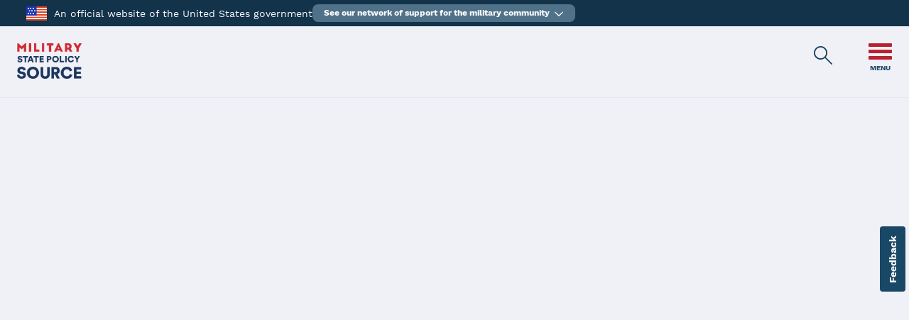

--- FILE ---
content_type: text/html;charset=UTF-8
request_url: https://statepolicy.militaryonesource.mil/bill/AK/SB/sb-20/2022
body_size: 40614
content:
<!DOCTYPE html>

<!--[if lt IE 7]><html class="no-js lt-ie10 lt-ie9 lt-ie8 lt-ie7" lang="en"> <![endif]-->
<!--[if IE 7]><html class="no-js lt-ie10 lt-ie9 lt-ie8" lang="en"> <![endif]-->
<!--[if IE 8]><html class="no-js lt-ie10 lt-ie9" lang="en"> <![endif]-->
<!--[if IE 9]><html class="no-js lt-ie10" lang="en"> <![endif]-->
<!--[if gt IE 9]><!--> <html class="no-js" lang="en"> <!--<![endif]-->

<head>
  <meta charset="utf-8">
  <meta http-equiv="x-ua-compatible" content="IE=edge" />  
  <title>Bill | Military State Policy Source</title>
  <meta name="description" content="Bill | Military State Policy Source">
  <link rel="icon" href="/generic_images/apple-icon-180x180.png" type="image/x-icon">
  <link rel="shortcut icon" href="/generic_images/apple-icon-180x180.png" type="image/x-icon">
  <link rel="stylesheet" href="/i/app_ui/css/Core.min.css?v=24.1.7" type="text/css" />
<link rel="stylesheet" href="/i/app_ui/css/Theme-Standard.min.css?v=24.1.7" type="text/css" />

  <link rel="stylesheet" href="/i/libraries/font-apex/2.3/css/font-apex.min.css?v=24.1.7" type="text/css" />
<link rel="stylesheet" href="/i/themes/theme_42/1.0/css/Core.min.css?v=24.1.7" type="text/css" />
<link rel="stylesheet" href="/generic_css/mos4-fonts-work_sans.css" type="text/css" />
<link rel="stylesheet" href="/generic_css/mos4-fonts-arvo.css" type="text/css" />
<link rel="stylesheet" href="/generic_css/footer_layout11.css" type="text/css" />
<link rel="stylesheet" href="r/web/345/files/static/v2570/msps.css" type="text/css" />
<link rel="stylesheet" href="r/web/files/static/v267/mcfp_apex_css_fixes.css" type="text/css" />

  <style type="text/css">
.t-Form--stretchInputs .t-Form-fieldContainer .t-Form-itemWrapper,
.t-Form--stretchInputs .t-Form-fieldContainer .t-Form-itemWrapper .apex-item-group--textarea,
.t-Form-fieldContainer--stretchInputs .t-Form-itemWrapper,
.t-Form-fieldContainer--stretchInputs .t-Form-itemWrapper .apex-item-group--textarea {
    width: 100%;
}

.t-Form-itemWrapper {
    display : flex;
    align-items : flex-start;
    flex-wrap : nowrap;
}

span.t-Form-inlineHelp.mcfp-item-post-text {
    display : block;
    width : 100%;
    font-size : 1.1rem;
    line-height : 1.6rem;
    margin-top : 4px;
    color:gray
}

/**** start of CSS for top-scroll bar ****/

.topScrollBar .js-stickyTableHeader.is-stuck {
    padding-bottom : 0px;
}
.topScrollBar .t-fht-thead.js-stickyTableHeader {
    overflow : auto;
}
.topScrollBar .js-stickyTableHeader.is-stuck > table:after {
    width : 100%;
}

/**** end of CSS for top-scroll bar ****/

</style>
<style type="text/css">
/** required for bootstrap collapsing **/
.collapse {
    display: none;
}
.collapsing {
    position: relative;
    height: 0;
    overflow: hidden;
    -webkit-transition-property: height, visibility;
    transition-property: height, visibility;
    -webkit-transition-duration: 0.35s;
    transition-duration: 0.35s;
    -webkit-transition-timing-function: ease;
    transition-timing-function: ease;
}
.collapse.in {
    display: block;
}
#mega-menu .menu {
    position: absolute;
    top: 0px;
    right: 0px;
    font-family: 'Work Sans', sans-serif;
}
#mega-menu .menu-btn {
    color: #194867;
    background: none;
    border: none;
    padding: 0px;
    position: relative;
    z-index: 10001;
}
#mega-menu .menu-btn:hover {
    cursor: pointer;
}
#mega-menu .menu-btn > .bar {
    display: block;
    width: 33px;
    height: 5px;
    border-radius: 1px;
    background-color: #b92131;
}
#mega-menu .menu-btn > .bar + .bar {
    margin-top: 4px;
}
#mega-menu .menu-btn > .label {
    font-size: 10px;
    text-align: center;
    line-height: .75;
    font-weight: 700;
    text-transform: uppercase;
    margin-top: 6px;
    display: inline-block;
}
#mega-menu .menu-btn > .bar.hide-when-open {
    display: none;
}
#mega-menu .menu-btn.collapsed > .bar.hide-when-open {
    display: block;
}
#mega-menu .menu-collapse {
    overflow-x: visible;
    -webkit-overflow-scrolling: touch;
    background-color: #FFFFFF;
    position: absolute;
    top: -25px;
    right: -15px;
    z-index: 10000;
    width: 330px;
    box-shadow: #000 0 0 50px;
    box-shadow: rgba(0,0,0,.5) 0 0 50px;
}
#mega-menu .menu-collapse.in {
    overflow-y: auto;
}
#mega-menu .mega-menu-panel {
    padding: 60px 40px 40px;
}
#mega-menu .mega-menu {
    padding: 0;
    margin: 0;
    list-style: none;
}
#mega-menu .menu-item + .menu-item {
    margin-top: 16px;
}
#mega-menu .menu-item-label {
    color: #9BDCF5;
    font-size: 18px;
    font-weight: 800;
    letter-spacing: .2px;
    text-transform: uppercase;
    line-height: 20px;
    display: block;
    vertical-align: middle;
}
#mega-menu .mega-menu .menu-item,
#mega-menu .mega-menu .menu-item a {
    text-transform: uppercase;
    font-size: 13px;
    font-weight: bold;
    color: #194867;
    cursor: pointer;
}
#mega-menu .mega-menu .menu-item a:hover,
#mega-menu .mega-menu .menu-item a:active,
#mega-menu .mega-menu .menu-item a:focus {
    border-bottom: solid 2px #b92131;
}
#mega-menu .mega-menu .menu-item.sub-menu-item {
    padding-left: 16px;
}
#mega-menu #header-search-link {
    display: inline-block;
    margin-right: 40px;
    vertical-align: top;
}
#mega-menu #header-search-link .header-search-icon {
    font-size: 28px;
}

@media (max-width: 640px) {
    #mega-menu .menu {
        top: -35px;
    }
    #mega-menu #header-search-link {
        margin-right: 20px;
    }
}
</style>

  <link rel="stylesheet" href="r/web/345/files/theme/103/v75/73990866659761689.css" type="text/css" />

  
  <style type="text/css">
#bill-request-more-information #request-more-information {
    background-color: #194867;
}
#bill-request-more-information:focus, #request-more-information:focus,
#request-more-information:hover {
  outline: 4px solid #194867;
  outline-offset: 3px;
}
.bill-container h1.bill-title{
    font-size: 36px;
    font-weight: 700;
    color: #194867;
}
.bill-container .bill-state{
    font-size: 20px;
    font-weight: 700;
    color: #194867;
    padding-bottom: 10px;
}
.bill-container .bill-key-issue,
.bill-container .bill-action-date{
    font-size: 12px;
    font-weight: 600;
    color: #194867;
    line-height: 24px;
}
#bill-description h2#bill-description_heading,
#bill-details h2#bill-details_heading{
    font-size: 20px;
    font-weight: 700;
    line-height: 30px;
}
#bill-description .t-Region-body,
#bill-details .bill-link-intro-text{
    color: #4a4a4a;
    font-family: 'Arvo',serif;
}
#bill-details .bill-link-intro-text .link{
    color: #b82132 !important;
}
.bill-container{
    margin-bottom: 30px;
}
/*508 fix*/
h2.bill-state {
    margin: 0px;
    line-height: 24px;
}
</style>
 
  <!-- <link rel="icon" href="/i/favicon.ico" /><link rel="apple-touch-icon" href="/i/favicon-180x180.png" /> -->
  
<meta http-equiv="Content-Type" content="text/html; charset=utf-8" />
<meta http-equiv="Pragma" content="no-cache" /><meta http-equiv="Expires" content="-1" /><meta http-equiv="Cache-Control" content="no-cache" />
  
  <meta name="viewport" content="width=device-width, initial-scale=1.0"/>
  <meta name="google-site-verification" content="DGXVFMpUBTqkHQeszceh8qR3nWMrxaZHe6cHnbTp-aI" />
  <meta name="google-site-verification" content="4xEvZnE6S5E-U5LV5liOeNtTrh7o_b_HwpHBUCQbmi8" />
  <meta name="google-site-verification" content="yCs12wtHY64LG1U5mp0t7fSNEi8E4ysTP9cjj7K158o" />
  
  <script>
       window.dataLayer = window.dataLayer || [];
</script>
<!-- Google Tag Manager -->
<script>(function(w,d,s,l,i){w[l]=w[l]||[];w[l].push({'gtm.start':
new Date().getTime(),event:'gtm.js'});var f=d.getElementsByTagName(s)[0],
j=d.createElement(s),dl=l!='dataLayer'?'&l='+l:'';j.async=true;j.src=
'https://www.googletagmanager.com/gtm.js?id='+i+dl;f.parentNode.insertBefore(j,f);
})(window,document,'script','dataLayer','GTM-P5NH4CH');</script>
<script src="https://download.militaryonesource.mil/StatePolicy/gtm/dataLayer.js"></script>
<!-- End Google Tag Manager -->
  
  <!-- We participate in the US government's analytics program. See the data at analytics.usa.gov. -->
<script async type="text/javascript" src="https://dap.digitalgov.gov/Universal-Federated-Analytics-Min.js?agency=DOD" id="_fed_an_ua_tag"></script>

  <!-- Start SEO Government Organization Markup -->
  
  <!-- End SEO Government Organization Markup -->

</head>

<body class="t-PageBody t-PageBody--hideLeft t-PageBody--hideActions no-anim   apex-top-nav apex-icons-fontapex apex-theme-mc-fp-vita t-PageBody--noNav"  id="t_PageBody">

<!-- Google Tag Manager (noscript) -->
<noscript><iframe src="https://www.googletagmanager.com/ns.html?id=GTM-P5NH4CH"
height="0" width="0" style="display:none;visibility:hidden"></iframe></noscript>
<!-- End Google Tag Manager (noscript) -->


<form role="none" action="wwv_flow.accept?p_context=345:5:205533463610052" method="post" name="wwv_flow" id="wwvFlowForm" data-oj-binding-provider="none" novalidate  autocomplete="off">
<input type="hidden" name="p_flow_id" value="345" id="pFlowId" /><input type="hidden" name="p_flow_step_id" value="5" id="pFlowStepId" /><input type="hidden" name="p_instance" value="205533463610052" id="pInstance" /><input type="hidden" name="p_page_submission_id" value="MTM3OTkwNzcwNzk5MTg1OTYwODIxODgxOTAzMTg5MzQ2MTEwNjUz&#x2F;aT0NydkWRonqIarieJM4k3Zlks768dehe3zjrlT67pItsWE9PlGHd-JPzHwtN7oHzaPYCQYCBwYKeHE3mDImDQ" id="pPageSubmissionId" /><input type="hidden" name="p_request" value="" id="pRequest" /><input type="hidden" name="p_reload_on_submit" value="S" id="pReloadOnSubmit" /><input type="hidden" value="345&#x3A;5&#x3A;205533463610052" id="pContext" /><input type="hidden" value="137990770799185960821881903189346110653" id="pSalt" /><div class="t-Body" role="main">
    
    <a href="#t_Body_content" class="skip-to-main-content">Skip to main content</a>
    
    <!-- UNIVERSAL_NAV_CONTAINER -->
    
  <div id="universalnav-navigation" class="universalnav" style="min-height: 37px; background: #006991;"></div>
  <!-- End Universal Nav Container -->
    
    <!-- site message -->
    

    <span id="APEX_SUCCESS_MESSAGE" data-template-id="39707276907741814_S" class="apex-page-success u-hidden"></span><span id="APEX_ERROR_MESSAGE" data-template-id="39707276907741814_E" class="apex-page-error u-hidden"></span>

    <!-- Header -->
    <header role="banner" class="mos-Header transparent-header">
        <div class="container-fluid">
            <div class="row">
                <div class="col col-4">
                    <a id="header-avatar-link" aria-label="Military State Policy Source Public Site" title="Military State Policy Source Public Site" tabindex="0" href="https://statepolicy.militaryonesource.mil/">
                        <img alt="Military State Policy Source Public Site Logo" class="mobile-logo" id="header-avatar" src="https://download.militaryonesource.mil/StatePolicy/images/USA4-logo.png">
                    </a>
                </div>
                <div class="col col-8 hidden-md-down padding-left-0-important right-section">
                    <!-- Menu -->
                    <div class="container">
<div class="row">
<div class="col col-12 apex-col-auto" >
<div id="mega-menu"  class=""> 
<input type="hidden" name="P0_URL_SEARCH" id="P0_URL_SEARCH" value="https://statepolicy.militaryonesource.mil/archive"><input type="hidden" data-for="P0_URL_SEARCH" value="p3GakCcrsicufSDjzrkBfguca1NbYeubzUtD3qb4q62pv-rFo72qxs4lQwLwya3xn2ecslDdt5swJrJh0bY_Yw"><input type="hidden" name="P0_META_TITLE" id="P0_META_TITLE" value="Bill | Military State Policy Source"><input type="hidden" data-for="P0_META_TITLE" value="C4q_twT5lHq3WPo5vkswbj0Bo-0_ZitokcoHdyrglAUUlQ4mth5EQ2TzYpGERPfqWmQYOHFqoI_ZnvpaiyEJ1A"><input type="hidden" name="P0_META_DESCRIPTION" id="P0_META_DESCRIPTION" value="Bill | Military State Policy Source"><input type="hidden" data-for="P0_META_DESCRIPTION" value="URXeyG_XUMIUB680Co_RFUtCrj9OL9e60MeZMx-uem-t09tHEvb7aCFpF6W473i09R2SUIWqmpMrj41M5DhaEw"><input type="hidden" name="P0_URL_TYPE" id="P0_URL_TYPE" value="FRIENDLY"><input type="hidden" data-for="P0_URL_TYPE" value="tyorAdXngebMHN0ex-rA3XJ-bSltsRlli996pOacg2MKU_XgbO5RUFpahUqgmE6BJe94m_B9pZj38eR3xRtT7w"><input type="hidden" name="P0_YEAR" id="P0_YEAR" value="2026"><input type="hidden" data-for="P0_YEAR" value="P3QxjXS5n2sUkco-fi_V2uYsdZeXGDdDxuw9bxzY-5nNA4YwAqWJ0IOUfBDgddvV4lg62e2QD77tMNgwV_yAhw"><input type="hidden" name="P0_CURRENT_FY" id="P0_CURRENT_FY" value="2026"><input type="hidden" data-for="P0_CURRENT_FY" value="K116i4tqepFDxTMAaT8hMB2Bkuu-p7fLDqBrtVDPqGNG2l8YIQUH6y6iGAPlqHDjuW1UQTFuyILk_klMuKgMtA"><input type="hidden" name="P0_URL_STATUS" id="P0_URL_STATUS" value="https://statepolicy.militaryonesource.mil/status-tracker/"><input type="hidden" data-for="P0_URL_STATUS" value="ZzcV2BkhWmbE_WmoighbvCqHvw4qz3HUoR4uk5K_wK0wNTkIucciFKqFhAoJYS_PNHCQtyUrzyHQrfVLWU-ZMA"><input type="hidden" name="P0_URL_EMERITUS_STATUS" id="P0_URL_EMERITUS_STATUS" value="https://statepolicy.militaryonesource.mil/emeritus-status-tracker/"><input type="hidden" data-for="P0_URL_EMERITUS_STATUS" value="J4MzaTQd2cdVmjn6gMmaTcVWgoeii9nsD_t0GU5CTUlYEYa6uYNEESVVGw2bUOJ6m9h35EDlCh1HeiiD5Rn3dA"><div class="menu noPrint" aria-label="Main Menu" role="navigation">
     <a id="header-search-link" aria-label="Military State Policy Source Public Site Search" title="Military State Policy Source Public Site Search" href="https://statepolicy.militaryonesource.mil/archive">
       <span class="apex-item-icon fa fa-search header-search-icon" aria-hidden="true"></span>
     </a>
    <button id="mega-menu-toggle" class="menu-btn collapsed" type="button" data-toggle="collapse" aria-controls="mega-menu-collapse" data-target="#mega-menu-collapse" aria-expanded="false">
      <span class="bar hide-when-open"></span>
      <span class="bar"></span>
      <span class="bar hide-when-open"></span>
      <span class="label">menu</span>
    </button>
    <div id="mega-menu-collapse" class="menu-collapse collapse">
        <div class="mega-menu-panel">
            <ul class=" mega-menu" id="229954946092631885"><li class=" menu-item"><a aria-label="State Policy Priorities" title="State Policy Priorities" href="https://statepolicy.militaryonesource.mil/#priorities-report">State Policy Priorities</a></li><li class=" menu-item"><a aria-label="Priority Status" title="Priority Status" href="https://statepolicy.militaryonesource.mil/status-tracker/">Priority Status</a></li><li class=" menu-item"><a aria-label="Emeritus Priority Status" title="Emeritus Priority Status" href="https://statepolicy.militaryonesource.mil/emeritus-status-tracker/">Emeritus Priority Status</a></li><li class=" menu-item"><a aria-label="About DSLO" title="About DSLO" href="/about">About DSLO</a></li><li class=" menu-item"><a aria-label="FAQs" title="FAQs" href="/faq">FAQs</a></li><li class=" menu-item"><a aria-label="Search" title="Search" href="https://statepolicy.militaryonesource.mil/archive">Search</a></li><li class=" menu-item"><a aria-label="Contact DSLO" title="Contact DSLO" href="javascript:var myval=window.open('https://public.militaryonesource.mil/state-policymakers-inquiry');">Contact DSLO</a></li><li class=" menu-item"><a aria-label="DATA, RESEARCH, and STATISTICS" title="DATA, RESEARCH, and STATISTICS" href="javascript:var myval=window.open('https://www.militaryonesource.mil/data-research-and-statistics','_blank');">DATA, RESEARCH, and STATISTICS</a></li><li class=" menu-item"><a aria-label="Site Support" title="Site Support" href="javascript:var myval=window.open('https://apps.militaryonesource.mil/MOS/mcfp-prod/f?p=AMS:SUPPORT:0::::P0_APP_NAME,P0_MSG_TYPE:DSLO,Support','_blank');">Site Support</a></li>            </ul>
        </div><!--End Mega-Menu Panel-->
    </div><!--End Mega-Menu Collapse-->
</div>
</div>
</div>
</div>
</div>
                    <!-- End Menu -->
                </div>                
            </div>
        </div>
    </header>

    <div class="t-Body-main">
        <div class="t-Body-content" id="t_Body_content">
            <!-- Breadcrumb -->
            <div class="t-Breadcrumb-Region" id="t_Breadcrumb_Region">
                
            </div>
            <!-- End Breadcrumb -->
            <div class="t-Body-contentInner">
                <div class="container">
<div class="row">
<div class="col col-12 apex-col-auto" >
<div class="t-Region mos-Region extra-top-padding t-Region--removeHeader bg-white t-Region--visibleOverflow" id="R40254652007375209"  role="region" aria-labelledby="R40254652007375209_heading">
 <div class="t-Region-header">
  <div class="t-Region-headerItems t-Region-headerItems--title">
    <h2 class="t-Region-title" id="R40254652007375209_heading">Bill Title</h2>
  </div>
  <div class="t-Region-headerItems t-Region-headerItems--buttons"><span class="js-maximizeButtonContainer"></span></div>
 </div>
 <div class="t-Region-bodyWrap">
   <div class="t-Region-buttons t-Region-buttons--top">
    <div class="t-Region-buttons-left"></div>
    <div class="t-Region-buttons-right"></div>
   </div>
   <div class="t-Region-body">
     <input type="hidden" name="P5_DSINBILE_ID" id="P5_DSINBILE_ID" value="5771"><input type="hidden" data-for="P5_DSINBILE_ID" value="36dv40A92CC2Pp8eC1n_zzM_2DyNKJtxXYjADJZzSAi-UiZj-a27oowIdcINx1KJD2qKn80I3fGHqT1S0WrJYQ"><input type="hidden" name="P5_BILL_TITLE" id="P5_BILL_TITLE" value="Out of State Teacher Reciprocity: "><input type="hidden" data-for="P5_BILL_TITLE" value="Al4jMvofn3YCmdxEqYoz-BybyTlhJ8rmGxap3Ikq0e7xR4VVr22Z-UHVA9-n8ZnF0RaTHrfrx00OyN64u_njJw"><input type="hidden" name="P5_DESCRIPTION" id="P5_DESCRIPTION" value="Ensures the adoption of an expedited process for the licensure of military spouses in the profession of teaching. Provides for teaching certification for those who have received at least a baccalaureate degree; hold a valid regular teacher certificate issued by another state; have completed appropriate background check requirements."><input type="hidden" data-for="P5_DESCRIPTION" value="vCkudw5FR25Ho5-YIIn-G17KHLNmCjegg0I3mJ9OMR6z9OVz8C4q9gvHR6ZXVGIhcjlXjEruUJHhGQvEZsyeGQ"><input type="hidden" name="P5_POLICY_LINK" id="P5_POLICY_LINK" value=""><input type="hidden" data-for="P5_POLICY_LINK" value="n8GbpZR6u3dLdNzi3JIvaAcGWWynXMlzRMJ13E0naEGhvoPa3QzwQOc7Fb1E1O26F0isZ3iS8AAtxsKHeMf0CQ"><input type="hidden" name="P5_PDF_LENGTH" id="P5_PDF_LENGTH" value="0"><input type="hidden" data-for="P5_PDF_LENGTH" value="Ub79GWKsxW5tejKPjFyiUHxHuMI55GVJ6jSDkq1CSmFLNuw9k3tZWt3LztiouRs37pqIEL5kFH_jrLoEQis1Pw"><input type="hidden" name="P5_STATE" id="P5_STATE" value="Alaska"><input type="hidden" data-for="P5_STATE" value="B9FghCh4INtMFbq-g4z1koK2B4JIAunwJ2td8wzsnsOole9GmudTQlFWVrwCWypViIhbhODAg4_9PtLppIsBWQ"><input type="hidden" name="P5_ACTION_DATE" id="P5_ACTION_DATE" value="09/07/2022"><input type="hidden" data-for="P5_ACTION_DATE" value="LLNPSx392__l2P0hdFZVag7I-BeAH3yESRSXBY7Y_PRQBoaImkjt8I0vgXl4JTbQdSLZf9hSegokEn5FEejlWw"><input type="hidden" name="P5_KEY_ISSUE" id="P5_KEY_ISSUE" value="Military Spouse Teacher Certification (Temporary)"><input type="hidden" data-for="P5_KEY_ISSUE" value="SGyWVR-6tpa3JqC63LBBTqZrlqdEW2u-niouoWARwX8fRy-8oo9LHMSsmCG1gjQn5vfBQZjHPKTuy6AAgxuTtA"><input type="hidden" name="P5_BILL_NUMBER" id="P5_BILL_NUMBER" value="SB 20"><input type="hidden" data-for="P5_BILL_NUMBER" value="2DOFDlw8qAo4UPt_CsRfbZFxjnsRtVBi5VDupcxGjshDfJ4jE_mDkFeLG8NNhAE7GCe-3dY87qT0m4AekF8bQA"><input type="hidden" name="P5_AMS_ANON_EMAIL_ID" id="P5_AMS_ANON_EMAIL_ID" value=""><input type="hidden" data-for="P5_AMS_ANON_EMAIL_ID" value="HA_GnTjV5v8qeYmZfbWeunR2KPQk6yaRnJKZTJrMhvjJJEH8obIsiG8Un1UnoD0WBpdURz-sAxRkH27V5Nx1sg">
<div class="breadcrumb">
  <a class="link" 
     href="https://statepolicy.militaryonesource.mil/archive">
    <span class="fa fa-arrow-left test" aria-hidden="true"></span>
    <span class="breadcrumb-text">BACK</span>
  </a>
</div>

<div class="bill-container">
  <h1 class="bill-title">Out of State Teacher Reciprocity: SB 20</h1>
  <h2 class="bill-state">Alaska</h2>
  <div class="bill-key-issue">Military Spouse Teacher Certification (Temporary)</div>
  <div class="bill-action-date">Passed 09/07/2022</div>
</div>

     <div class="container">
<div class="row">
<div class="col col-12 apex-col-auto" >
<div class="t-Region mos-Region margin-bottom-30px t-Region--visibleOverflow t-Form--labelsAbove" id="bill-description"  role="region" aria-labelledby="bill-description_heading">
 <div class="t-Region-header">
  <div class="t-Region-headerItems t-Region-headerItems--title">
    <h2 class="t-Region-title" id="bill-description_heading">Description</h2>
  </div>
  <div class="t-Region-headerItems t-Region-headerItems--buttons"><span class="js-maximizeButtonContainer"></span></div>
 </div>
 <div class="t-Region-bodyWrap">
   <div class="t-Region-buttons t-Region-buttons--top">
    <div class="t-Region-buttons-left"></div>
    <div class="t-Region-buttons-right"></div>
   </div>
   <div class="t-Region-body">
     Ensures the adoption of an expedited process for the licensure of military spouses in the profession of teaching. Provides for teaching certification for those who have received at least a baccalaureate degree; hold a valid regular teacher certificate issued by another state; have completed appropriate background check requirements.
     
   </div>
   <div class="t-Region-buttons t-Region-buttons--bottom">
    <div class="t-Region-buttons-left"></div>
    <div class="t-Region-buttons-right"></div>
   </div>
 </div>
</div>
<div class="t-Region mos-Region t-Region--removeHeader margin-bottom-30px t-Region--visibleOverflow" id="bill-request-more-information"  role="region" aria-labelledby="bill-request-more-information_heading">
 <div class="t-Region-header">
  <div class="t-Region-headerItems t-Region-headerItems--title">
    <h2 class="t-Region-title" id="bill-request-more-information_heading">Request More Information</h2>
  </div>
  <div class="t-Region-headerItems t-Region-headerItems--buttons"><span class="js-maximizeButtonContainer"></span></div>
 </div>
 <div class="t-Region-bodyWrap">
   <div class="t-Region-buttons t-Region-buttons--top">
    <div class="t-Region-buttons-left"></div>
    <div class="t-Region-buttons-right"></div>
   </div>
   <div class="t-Region-body">
     <div class="container">
<div class="row">
<div class="col col-12 apex-col-auto" >
<button class="mos-button t-Button t-Button--icon t-Button--iconNone"  onclick="void(0);" type="button" id="request-more-information"><span class="t-Icon t-Icon--left " aria-hidden="true"></span><span class="t-Button-label">REQUEST MORE INFORMATION</span><span class="t-Icon t-Icon--right " aria-hidden="true"></span></button>
</div>
</div>
</div>
     
   </div>
   <div class="t-Region-buttons t-Region-buttons--bottom">
    <div class="t-Region-buttons-left"></div>
    <div class="t-Region-buttons-right"></div>
   </div>
 </div>
</div>

</div>
</div>
</div>
   </div>
   <div class="t-Region-buttons t-Region-buttons--bottom">
    <div class="t-Region-buttons-left"></div>
    <div class="t-Region-buttons-right"></div>
   </div>
 </div>
</div>

</div>
</div>
</div>
            </div>
        </div>
    </div>
</div>
<div class="t-Body-inlineDialogs">
    <div class="container">
<div class="row">
<div class="col col-12 apex-col-auto" >
<div id="mos-ext-link-dialog_parent">
<div id="mos-ext-link-dialog"  class="t-DialogRegion mos-ext-link-dialog js-dialog-size960x540 js-modal js-dialog-size720x480 js-regionDialog" role="alertdialog" aria-modal="true" overflow="hidden" style="display:none" title="External Link Notice">
  <div class="t-DialogRegion-body js-regionDialog-body">
<div class="container">
<div class="row">
<div class="col col-12 apex-col-auto" >
<div id="mos-ext-link-body"  class=""> 
<div class="mos-ext-link-container">

    <button class="mos-icon-button mos-cancel-button" type="button" onclick="closeModal('mos-ext-link-dialog');">
        <span class="mos-red-line">&nbsp;</span>
        <span class="mos-button-text">Cancel</span>
    </button>

    <div id="mos-overlay-title" class="mos-section-title mos-view-title mos-view-title-style">You are about to leave the Military State Policy Source site.</div>

    <div class="mos-section-text">The appearance of hyperlinks does not constitute endorsement by the Department of Defense of non-U.S. Government sites or the information, products, or services contained therein. Although the Department of Defense may or may not use these sites as additional distribution channels for Department of Defense information, it does not exercise editorial control over all of the information that you may find at these locations. Such links are provided consistent with the stated purpose of this website.</div>

    <span id="mos-ext-link-url" class="hide" aria-hidden="true" data-url="/"></span>

</div><div class="container">
<div class="row">
<div class="col col-12 apex-col-auto text-align-center" >
<button class="mos-button t-Button t-Button--icon mos-continue-btn&#x20;&#x20;t-Button--large&#x20;t-Button--mosred&#x20;t-Button--iconNone"  onclick="void(0);" type="button" id="mos-ext-link-continue-btn"><span class="t-Icon t-Icon--left " aria-hidden="true"></span><span class="t-Button-label">CONTINUE</span><span class="t-Icon t-Icon--right " aria-hidden="true"></span></button>
</div>
</div>
</div>
</div>
</div>
</div>
</div>
  </div>
  <div class="t-DialogRegion-buttons js-regionDialog-buttons">
     <div class="t-ButtonRegion t-ButtonRegion--dialogRegion">
       <div class="t-ButtonRegion-wrap">
         <div class="t-ButtonRegion-col t-ButtonRegion-col--left"><div class="t-ButtonRegion-buttons"></div></div>
         <div class="t-ButtonRegion-col t-ButtonRegion-col--right"><div class="t-ButtonRegion-buttons"></div></div>
       </div>
     </div>
  </div>
</div>
</div>
</div>
</div>
</div>
    <div id="universal-modal" class="universal-modal-container"></div>
</div><input type="hidden" id="pPageFormRegionChecksums" value="&#x5B;&#x5D;">
<input type="hidden" id="pPageItemsRowVersion" value="" /><input type="hidden" id="pPageItemsProtected" value="UDBfVVJMX1NFQVJDSDpQMF9NRVRBX1RJVExFOlAwX01FVEFfREVTQ1JJUFRJT046.,UDBfVVJMX1RZUEU6UDBfWUVBUjpQMF9DVVJSRU5UX0ZZOlAwX1VSTF9TVEFUVVM6.,UDBfVVJMX0VNRVJJVFVTX1NUQVRVUzpQNV9EU0lOQklMRV9JRDpQNV9CSUxMX1RJ.,VExFOlA1X0RFU0NSSVBUSU9OOlA1X1BPTElDWV9MSU5LOlA1X1BERl9MRU5HVEg6.,UDVfU1RBVEU6UDVfQUNUSU9OX0RBVEU6UDVfS0VZX0lTU1VFOlA1X0JJTExfTlVN.,QkVSOlA1X0FNU19BTk9OX0VNQUlMX0lE&#x2F;KegDx2WIMQJa4XAvc_QSmm_WIGF6paazJ60pmvGZqXspCyQms35INHZMJdFel-Gqu0cjBp2m4_X0t4oMppY_6Q" /></form>
<!-- by dynamically/programmatically populating this aria-live-assertive-text DIV, the text is said through a screenreader -->
<div id="aria-live-assertive-text" class="u-VisuallyHidden" aria-live="assertive" aria-atomic="true"></div>
<!-- the open-new-window DIV is used for the aria-labelledby of external links to tell screenreaders the link will open in a new window -->
<div class="hide" aria-hidden="true">
    <span id="open-new-window">Opens in a new window</span>
</div>

  <div id="FooterLayout-11" class="page-footer hidden-print">
    <div class="footer hidden-print">
      <div class="page-width">
        <div class="left-column">
          <div class="footer-logo-container">
            <img class="footer-logo" src="/generic_images/footer/logo-dod-mos.png" alt="Military OneSource logo" border="0" style="max-width: 329px;">
          </div>
          <ul>
            <li><a target="_blank" class="footerlink" href="https://statepolicy.militaryonesource.mil/about" title="About Us">About Us</a></li><li><a target="_blank" class="footerlink" href="https://statepolicy.militaryonesource.mil/faq" title="FAQs Frequently Asked Questions">FAQs</a></li><li><a target="_blank" class="footerlink" href="https://public.militaryonesource.mil/state-policymakers-inquiry" title="State Policymaker Inquiry">State Policymaker Inquiry</a></li><li><a target="_blank" class="footerlink" href="https://www.militaryonesource.mil/media" title="Media">Media</a></li><li><a target="_blank" class="footerlink" href="https://www.militaryonesource.mil/data-research-and-statistics" title="Data, Research, and Statistics">Data, Research, and Statistics</a></li><li><a target="_blank" class="footerlink" href="https://www.militaryonesource.mil/emergency-contacts-for-disasters-evacuations" title="Emergency Contacts for Disasters & Evacuations">Emergency Contacts for Disasters & Evacuations</a></li>
          </ul>
        </div>
        <div class="right-column">
          <div class="enewsletter">
            <h2>Sign up for an eNewsletter</h2>
            <form accept-charset="UTF-8" action="https://public.govdelivery.com/accounts/USDODMILITARYONESOURCE/subscriber/qualify" id="GD-snippet-form" method="post" target="_blank"> 
              <input name="utf8" type="hidden" value="?">
              <label class="hide-label" for="email">Enter email</label> 
              <input id="email" name="email" placeholder="Enter email" type="text"> 
              <input id="signup" name="commit" type="submit" value="Sign Up" data-event="active" data-category="footer" data-action="click sign up" data-label="https://public.govdelivery.com/accounts/USDODMILITARYONESOURCE/subscriber/qualify">
            </form>
            <ul>
              <li><a target="_blank" class="footerlink" href="https://www.militaryonesource.mil/epublications" title="eNewsletter Editions & Archives">eNewsletter Editions & Archives</a></li>
            </ul>
          </div>
          <div class="social">
            <h2>Connect with us</h2>
            <ul>
              <li><a target="_blank" href="https://www.facebook.com/military.1source"  data-href="https://www.facebook.com/military.1source"  data-label="https://www.facebook.com/military.1source"  data-event="active"  data-category="footer"  data-action="Facebook"  title="Facebook"><img alt="Military OneSource Facebook" src="/generic_images/footer/facebook.svg"></a></li><li><a target="_blank" href="https://twitter.com/military1source"  data-href="https://twitter.com/military1source"  data-label="https://twitter.com/military1source"  data-event="active"  data-category="footer"  data-action="Twitter"  title="Twitter"><img alt="Military OneSource Twitter" src="/generic_images/footer/twitter.svg"></a></li><li><a target="_blank" href="https://www.youtube.com/user/Military1Source"  data-href="https://www.youtube.com/user/Military1Source"  data-label="https://www.youtube.com/user/Military1Source"  data-event="active"  data-category="footer"  data-action="YouTube"  title="YouTube"><img alt="Military OneSource YouTube" src="/generic_images/footer/youtube.svg"></a></li><li><a target="_blank" href="https://www.instagram.com/military1source/"  data-href="https://www.instagram.com/military1source/"  data-label="https://www.instagram.com/military1source/"  data-event="active"  data-category="footer"  data-action="Instagram"  title="Instagram"><img alt="Military OneSource Instagram" src="/generic_images/footer/instagram.svg"></a></li><li><a target="_blank" href="https://www.pinterest.com/military1source/"  data-href="https://www.pinterest.com/military1source/"  data-label="https://www.pinterest.com/military1source/"  data-event="active"  data-category="footer"  data-action="Pinterest"  title="Pinterest"><img alt="Military OneSource Pinterest" src="/generic_images/footer/pinterest.svg"></a></li>
            </ul>
          </div>
          <div class="app-download" id="apptarget">
            <h2>Download Our App</h2>
            <ul>
              <li><a target="_blank" href="https://play.google.com/store/apps/details?id=mil.dod.mcfp.mymilitaryonesource"  data-href="https://play.google.com/store/apps/details?id=mil.dod.mcfp.mymilitaryonesource"  data-label="https://play.google.com/store/apps/details?id=mil.dod.mcfp.mymilitaryonesource"  data-event="active"  data-category="footer"  data-action="My Military OneSource Google Play Store"  title="My Military OneSource"><img alt="My Military OneSource Google Play Store" src="/generic_images/footer/google-play-icon-light.svg"></a></li><li><a target="_blank" href="https://apps.apple.com/us/app/my-military-onesource/id1532124387"  data-href="https://apps.apple.com/us/app/my-military-onesource/id1532124387"  data-label="https://apps.apple.com/us/app/my-military-onesource/id1532124387"  data-event="active"  data-category="footer"  data-action="My Military OneSource iOS App Store Logo"  title="My Military OneSource"><img alt="My Military OneSource iOS App Store Logo" src="/generic_images/footer/apple-appStore-icon-light.svg"></a></li>
            </ul>
          </div>
        </div>
      </div>
    </div>
      
  <div class="release-bar">
    <div class="page-width">
      <ul>
          <li><a target="_blank" class="footerlink" href="https://statepolicy.militaryonesource.mil/sitemap" title="Site Map">Site Map</a></li><li><a target="_blank" class="footerlink" href="http://dodcio.defense.gov/DoDSection508/Std_Stmt.aspx" title="Accessibility">Accessibility</a></li><li><a target="_blank" class="footerlink" href="https://www.militaryonesource.mil/legal-security/privacy-policy/" title="Privacy Policy">Privacy Policy</a></li><li><a target="_blank" class="footerlink" href="https://www.militaryonesource.mil/legal-security" title="Legal & Administrative">Legal & Administrative</a></li><li><a target="_blank" class="footerlink" href="https://www.war.gov/" title="Department of War">Department of War</a></li><li><a target="_blank" class="footerlink" href="http://www.usa.gov" title="USA.gov">USA.gov</a></li><li><a target="_blank" class="footerlink" href="https://www.esd.whs.mil/FOID/" title="FOIA">FOIA</a></li><li><a target="_blank" class="footerlink" href="https://www.esd.whs.mil/DD/plainlanguage/" title="Plain Writing Act">Plain Writing Act</a></li><li><a target="_blank" class="footerlink" href="https://prhome.defense.gov/NoFear/" title="No Fear Act">No Fear Act</a></li><li class="app-version">Release 2026.01.12.1</li>
      </ul>
    </div>
  </div>
</div>



<script>
var apex_img_dir = "\u002Fi\u002F";
var apex = {env: {APP_USER: "nobody",APP_ID: "345",APP_PAGE_ID: "5",APP_SESSION: "205533463610052",APP_FILES: "r\u002Fweb\u002F345\u002Ffiles\u002Fstatic\u002Fv2570\u002F",WORKSPACE_FILES: "r\u002Fweb\u002Ffiles\u002Fstatic\u002Fv267\u002F",APEX_VERSION: "24.1.7",APEX_BASE_VERSION: "24.1"},
libVersions:{cropperJs:"1.6.1",domPurify:"3.1.6",fontapex:"2.3",fullcalendar:"6.1.11",hammer:"2.0.8",jquery:"3.6.4",jqueryUi:"1.13.2",maplibre:"4.0.1",markedJs:"12.0.1",prismJs:"1.29.0",oraclejet:"16.0.10",tinymce:"6.8.4",turndown:"7.1.3",monacoEditor:"0.47.0",lessJs:"4.2.0"}};
</script>
<script src="/i/libraries/apex/minified/desktop_all.min.js?v=24.1.7"></script>
<script src="wwv_flow.js_messages?p_app_id=345&p_lang=en&p_version=24.1.7-40008378850"></script>

<script type="text/javascript">
apex.da.initDaEventList = function(){
apex.da.gEventList = [
{"triggeringElementType":"BUTTON","triggeringButtonId":"mos-ext-link-continue-btn","bindType":"bind","executionType":"IMMEDIATE","bindEventType":"click","anyActionsFireOnInit":false,actionList:[{"eventResult":true,"executeOnPageInit":false,"stopExecutionOnError":true,javascriptFunction:function (){ var _text   = apex.jQuery('#mos-ext-link-url').data('text'),
    _target = apex.jQuery('#mos-ext-link-url').data('target'),
    _url    = apex.jQuery('#mos-ext-link-url').data('url');

setCallToAction ( "external link lightbox", "click continue", _url );
closeModal('mos-ext-link-dialog');

if ( _target ) {
    var win = window.open(_url, _target);
    win.focus();
} else {
    window.location.href = _url;
}

},"action":"NATIVE_JAVASCRIPT_CODE"}]},
{"triggeringElementType":"BUTTON","triggeringButtonId":"request-more-information","bindType":"bind","executionType":"IMMEDIATE","bindEventType":"click","anyActionsFireOnInit":false,actionList:[{"eventResult":true,"executeOnPageInit":false,"stopExecutionOnError":true,javascriptFunction:function (){ // requestMoreInfomation($v("P5_BILL_NUMBER"), '1000011148', 'REQUEST%20MORE%20INFORMATION');

requestMoreInfo();
},"action":"NATIVE_JAVASCRIPT_CODE"}]}];
}
</script>

<script src="/i/libraries/apex/minified/widget.apexTabs.min.js?v=24.1.7"></script>
<script src="/i/libraries/apex/minified/widget.stickyWidget.min.js?v=24.1.7"></script>
<script src="/i/libraries/apex/minified/widget.stickyTableHeader.min.js?v=24.1.7"></script>
<script src="/i/themes/theme_42/1.0/js/modernizr-custom.min.js?v=24.1.7"></script>
<script src="/i/plugins/com.oracle.apex.carousel/1.0/com.oracle.apex.carousel.min.js?v=24.1.7"></script>
<script src="/i/themes/theme_42/1.0/js/theme42.min.js?v=24.1.7"></script>
<script src="r/web/345/files/static/v2570/msps.js"></script>
<script src="/generic_css/header_hide_show.js"></script>
<script src="/generic_css/collapsible.js"></script>

<script type="text/javascript">
// activate some Google Analytics for specific click/change events
// this function needs to be rendered inline on the page rather than in msps.js
//   in order to have proper JS scope access to the JS object window.dataLayer
function setCallToAction ( pCategory, pAction, pLabel ) {
    var _category = pCategory.toLowerCase().trim(),
        _action   = pAction.toLowerCase().trim(),
        _label    = pLabel.toLowerCase().trim();
    console.log ( 'Category = ' + _category + '; Action = ' + _action + '; Label = ' + _label );
    window.dataLayer.push ( { 'event'      : 'gtm.click',
                              'v_category' : _category,
                              'v_action'   : _action,
                              'v_label'    : _label } );
    window.dataLayer.push ( { 'event'      : 'gtm.click',
                              'v_category' : '',
                              'v_action'   : 'doNotUse',
                              'v_label'    : '' } );
}
function requestMoreInfomation(subject, anonEmailId, messageType){
        var url = "https://apps.militaryonesource.mil/MOS/mcfp-prod/f?p=AMS:5:0::::P5_APP_NAME,P5_MSG_TYPE,P5_EID,P5_SUBJECT:MILITARY%20STATE%20POLICY%20SOURCE,#MESSAGE_TYPE#,#ANON_GROUP_ID#,#SUBJECT#";
        subject = subject.replace(/ /g,"%20");
        url = url.replace("#SUBJECT#", subject);
        url = url.replace("#ANON_GROUP_ID#", anonEmailId);
        url = url.replace("#MESSAGE_TYPE#", messageType);
        w = open(url,"_blank","");
        if (w.opener == null)
        w.opener = self;
        w.focus();
}
function requestMoreInfo() {
  var url = "https://public.militaryonesource.mil/state-policymakers-inquiry";
  w = open(url,"_blank","");
  if (w.opener == null)
  w.opener = self;
  w.focus();
}
</script>

  











<script type="text/javascript">
apex.jQuery( function() {
apex.page.init( this, function() {
try {
(function(){apex.jQuery(document).on("keydown",function(e){
    if ( e.which == 27 && apex.jQuery('#mega-menu-collapse.collapse.in').length ) {
        apex.jQuery('#mega-menu-toggle').click();
    }
});

apex.jQuery("#mega-menu-collapse").on("show.bs.collapse", function(e) {
    // console.log("mega-menu-collapse show.bs.collapse");
    apex.jQuery("#mega-menu-toggle .label").text("CLOSE");
}).on("hide.bs.collapse", function(e) {
    // console.log("mega-menu-collapse hide.bs.collapse");
    apex.jQuery("#mega-menu-toggle .label").text("MENU");
});})();
} catch(e) {apex.debug.error(e)};
apex.item.waitForDelayLoadItems().done(function() {
try {
(function(){apex.da.initDaEventList();
apex.da.init();})();
apex.theme42.initializePage.noSideCol();

// for 508 compliance, add an aria-label to the automatically generated "back to top" icon
setTimeout ( function() { apex.jQuery('a.t-Body-topButton').attr('aria-label','Back to Top'); }, 0 );


} finally {
apex.event.trigger(apex.gPageContext$,'apexreadyend');
};
});
});
});apex.pwa.cleanup( { serviceWorkerPath:'\u002FMOS\u002Fmcfp-prod\u002Fr\u002Fweb\u002Fmsps\u002Fsw.js?v=24.1.7-40008378850\u0026lang=en' } );
</script>

<!-- UNIVERSAL_NAV_EMBED_CODE -->

<script>
/****** Update with your data layer if you are using a GTM data layer and it is not named dataLayer. Replace the value within single quotes with the name of your datalayer, It IS Case Sensitive ******/
passedInDataLayer2 = 'dataLayer';
(function(e,n,t){
  var s,i=e.getElementsByTagName(n)[0],r=e.getElementById("universalnav-navigation");
  r.style.background="#006991",r.style.minHeight="36px",e.getElementById(t)||
  ((s=e.createElement(n)).id=t,s.src="https://download.militaryonesource.mil/MOS/universalnav.min.js",i.parentNode.insertBefore(s,i))
})(document,"script","universalnav-js");
(function(w,d,s,l,i){
  w[l]=w[l]||[];
  w[l].push({'gtm.start':new Date().getTime(),event:'gtm.js'});
  var f=d.getElementsByTagName(s)[0],j=d.createElement(s),dl=l!='dataLayer'?'&l='+l:'';
  j.async=true;
  j.src='https://www.googletagmanager.com/gtm.js?id='+i+dl;f.parentNode.insertBefore(j,f);
})(window,document,'script',passedInDataLayer2,'GTM-N665D53');
</script>
<!-- end Universal Nav Embed -->

</body>
</html>

--- FILE ---
content_type: text/css;charset=utf-8
request_url: https://statepolicy.militaryonesource.mil/bill/AK/SB/sb-20/r/web/345/files/static/v2570/msps.css
body_size: 133983
content:
/*
military state policy source stylesheet

TABLE OF CONTENTS
  1.  Theme
  2.  Page templates
  2.1
  3.  Region templates
  4.  Item templates
  5.  Page specific selectors
*/

form#wwvFlowForm {
  min-height: auto !important;
}

body {
  font-family: 'Work Sans', sans-serif;
  font-size: 16px;
}

body *:focus,
body button:focus {
  outline: 2px dotted grey;
}

.t-Body-main {
  background-color: #f0f1f6;
}

.t-Body-content a {
  color: #194867 !important;
}

.t-Body-content a:active,
.t-Body-content a:focus {
  color: #194867;
}

.t-Body-content {
  padding-bottom: 5px;
}

.t-Body-main .t-Body-content .t-Body-contentInner {
  background-color: #f8f9fd;
  padding: 0px 15px 0px 15px;
}

.t-Body-contentInner>.container {
  background-color: #f8f9fd;
  padding: 4% 8% 7% 6%;
}

.row {
  margin-right: 0px;
  margin-left: 0px;
}

.col {
  padding-right: 0px;
  padding-left: 0px;
  min-height: 0px;
}

p {
  font-size: 16px;
  line-height: 24px;
  margin-top: 0;
  margin-bottom: 1rem;
}

checkmark::before {
  font-family: 'Font APEX Small' !important;
  content: "\f058";
}

/* back to top button */
.t-Body .t-Body-main .t-Body-topButton .icon-up-chevron {
  color: #B82132;
}

.t-Body-topButton:focus {
  outline: 1px  solid #194867;
}

/* fix the natural padding caused by APEX core css */
.t-PageBody .t-Body-main .t-Body-content .t-Body-contentInner,
.t-PageBody .t-Body-main .t-Body-content .t-Body-contentInner>.container,
.t-Region .t-Region-body {
  padding: 0px;
}

/* fix natural padding caused by APEX core css */
.t-Form-inputContainer,
.t-Form-inputContainer.col,
.t-Form-labelContainer,
.t-Form-labelContainer.col {
  padding: 0px;
}

/* fix the natural background caused by APEX core css */
.t-PageBody .t-Body-main .t-Body-content .t-Body-contentInner,
.t-PageBody .t-Body-main .t-Body-content .t-Body-contentInner>.container {
  background: transparent;
}

.t-Region--scrollBody>.t-Region-bodyWrap>.t-Region-body {
  background: none !important;
  background-color: transparent !important;
}

/* fix natural margin caused by APEX core css */
.t-Body-main,
.t-Body-content {
  margin-top: 0px !important;
}

.t-Region {
  border: none;
  box-shadow: none;
  margin-bottom: 0px;
}

/* fix natural borders on regions caused by APEX core css */
.t-Region-header {
  border: none !important;
}

/* fix natural overflow caused by APEX core css */
.t-Body-main,
.t-Body-content,
.container,
.row,
.col,
.t-Body-contentInner div,
.t-Body-contentInnerFull div,
.t-Region--visibleOverflow,
.t-Region--visibleOverflow * {
  overflow: visible;
}

/* fix natural background caused by APEX core css */
.t-Region,
.t-Region--noUI,
.t-Region--noUI>.t-Region-header {
  background: transparent !important;
}

/* generic classes to use throughout application */
.align-right {
  text-align: right;
}

.arvo {
  font-family: 'Arvo', serif;
}

.blue-text {
  color: #194867 !important;
}

.bold {
  font-weight: bold;
}

.container-fluid {
  display: block;
  padding-left: 15px;
  padding-right: 15px;
}

.float-right {
  float: right;
}

.hide {
  display: none !important;
}

.link,
.underline-link,
.underline-link-section,
.highlighted,
a.navigation-link {
  border-bottom: 2px solid transparent !important;
}

.link:hover,
.link:focus,
.underline-link:hover,
.underline-link:focus,
.underline-link-section a:hover,
.underline-link-section a:focus,
a.navigation-link:hover,
a.navigation-link:focus {
  border-bottom: solid #b92131 2px !important;
}

.text-align-center {
  text-align: center;
}

/*
 replicate bootstrap responsiveness on regions
*/
@media (min-width: 576px) {
  .col.col-3 {
    width: 41.666667%;
  }

  .col.col-9 {
    width: 58.333333%;
  }
}

@media (min-width: 992px) {
  .col.col-3 {
    width: 33.333333%;
  }

  .col.col-9 {
    width: 66.666667%;
  }
}

@media (min-width: 1200px) {
  .col.col-3 {
    width: 25%;
  }

  .col.col-9 {
    width: 75%;
  }
}

/* remove default apex breakpoint of 640px that makes all columns 100% */
@media (max-width: 640px) {

  .col.col-3,
  .col.col-9 {
    float: left;
    clear: none;
  }
}

/* MOS Header */
img#header-avatar {
  display: inline-block;
  height: 50px;
  margin-right: 0;
  max-width: 175%;
  background-repeat: no-repeat;
  background-size: contain;
  cursor: pointer;
}

@media (max-width: 991px) {
  img#header-avatar {
    height: 40px;
  }
}

.mos-Header {
  width: 100%;
  padding: 24px;
  position: absolute;
  font-family: 'Work Sans', sans-serif;
  box-shadow: inset 0 -1px 0 0 rgba(18, 52, 74, 0.05);
  transition: transform 0.7s ease, background 0.7s ease-in, top 0.7s ease;
  background: #ffffff;
  z-index: 999;
}

.mos-Header>.container-fluid {
  padding: 0px;
}

.mos-Header {
  width: 100%;
  padding: 24px;
  position: absolute;
  font-family: 'Work Sans', sans-serif;
  box-shadow: inset 0 -1px 0 0 rgba(18, 52, 74, 0.05);
  transition: transform 0.7s ease, background 0.7s ease-in, top 0.7s ease;
  background: #ffffff;
  /* z-index: 999; */
  z-index: 900 !important;
}

/* hide/show classes for header */
.mos-Header.transparent-header {
  background: rgba(255, 255, 255, 0);
}

.mos-Header.hide-header {
  transform: translateY(-100%);
}

.mos-Header.reveal-header {
  top: 0px;
  position: fixed;
}

/* header logo */
.mos-Header .mobile-logo {
  display: inline-block;
  height: 50px;
  margin-right: 0;
  max-width: 175%;
  background-repeat: no-repeat;
  background-size: contain;
  cursor: pointer;
}

/* header links */
.mos-Header .links {
  border-bottom: 2px solid transparent;
  color: #194867;
  cursor: pointer;
  display: inline-block;
  font-size: 12px;
  font-weight: bold;
  letter-spacing: 0.88px;
  margin: 11.2px;
  text-decoration: none;
  width: 100%;
}

.mos-Header .links:hover,
.mos-Header .links:focus,
.mi-header .links:focus {
  border-bottom: solid #b92131 2px;
}



/*
** CSS for all pages **
*/

/*
 TEMPLATE OPTIONS for Page : (All)
*/

/* Body Padding : Template Options */
.t-PageBody.t-PageBody--start-under-header .t-Body-main .t-Body-content .t-Body-contentInner {
  margin-top: 100px;
}

@media (max-width: 991px) {
  .t-PageBody.t-PageBody--start-under-header .t-Body-main .t-Body-content .t-Body-contentInner {
    margin-top: 90px;
  }
}

/* MOS Header Red Bar - Small */
.mos-Region.mos-title-bar>.t-Region-header>.t-Region-headerItems--title:before {
  content: '';
  background: #B82132;
  display: inline-block;
  float: left;
  height: 6px;
  margin-right: 20px;
  margin-top: 8px;
  width: 30px;
}


/*
 ** CSS for all regions **
*/

/* breadcrumbs */
.mos-Banner .mos-Breadcrumb {
  margin-top: 32px;
}

.mos-Banner .mos-Breadcrumb .mos-Breadcrumb-items {
  border-bottom: solid 1px #eaedf9;
  color: rgb(25, 72, 103);
  font-size: 11px;
  font-weight: 500;
  list-style: none;
  max-width: 1170px;
  padding-bottom: 8px;
  padding-left: 0px;
  margin: 0px;
  display: inline-block;
}

.mos-Banner .mos-Breadcrumb .mos-Breadcrumb-items a,
.mos-Banner .mos-Breadcrumb .mos-Breadcrumb-items .fa-icon {
  border: none;
  cursor: pointer;
  display: inline-block;
  font-size: 11px;
  font-weight: 500;
  margin-right: 5px;
  text-decoration: none;
}

.mos-Banner .mos-Breadcrumb .mos-Breadcrumb-items .mos-Breadcrumb-item {
  display: inline-block;
}

@media (max-width: 991px) {
  .mos-Banner .mos-Breadcrumb .mos-Breadcrumb-items a {
    font-size: 10px;
  }
}

@media (max-width: 767px) {
  .mos-Banner .mos-Breadcrumb {
    margin-top: 0px;
  }
}

/* page title */
.mos-Banner .mos-Title-container {
  color: #194867;
  font-size: 32px;
  font-weight: bold;
  line-height: 38px;
  margin: 0px;
  padding-top: 16px;
}

.mos-Banner .mos-Title-container span {
  display: inline-block;
}

.mos-Banner .mos-Title-container .mos-Title .search-title {
  font-size: 60px;
  line-height: 1;
  letter-spacing: 2px;
  margin-bottom: 48px;
  margin-top: 32px;
}

.mos-Banner .mos-Title-container .mos-Subtitle {
  display: block;
  margin-top: 12px;
}

/* 404 page Banner title and text */
.mos-Banner .mos-Title-404 {
  color: #194867;
  font-size: 32px;
  font-weight: bold;
  margin-top: 80px;
  margin-bottom: 60px;
  text-align: center;
}

.mos-Banner .mos-Banner-text-404 {
  color: #4A4A4A;
  line-height: 27px;
  font-size: 16px;
  font-weight: normal;
}

@media (max-width: 991px) {
  .mos-Banner .mos-Title-container {
    font-size: 30px;
    line-height: 36px;
  }

  .mos-Banner .mos-Title-404 {
    font-size: 30px;
    line-height: 30px;
  }
}

@media (max-width: 767px) {
  .mos-Banner .mos-Title-container {
    font-size: 28px;
    line-height: 34px;
    padding-bottom: 16px;
  }

  .mos-Banner .mos-Title-container .mos-Title .search-title {
    font-size: 40px;
    margin-bottom: 0px;
    margin-top: 0px;
  }

  .mos-Banner .mos-Title-404 {
    font-size: 28px;
    line-height: 28px;
    margin-top: 148px;
    margin-bottom: 36px;
  }
}

@media (max-width: 375px) {
  .mos-Banner .mos-Title-container {
    line-height: 28px;
  }

  .mos-Banner .mos-Title-container .mos-Subtitle {
    padding-bottom: 15%;
  }
}

/* weather */
.mos-Banner .mos-Weather-bubble {
  background-color: #fff;
  border-radius: 50px;
  box-shadow: 0 7px 43px 0 rgba(25, 72, 103, 0.15);
  cursor: default;
  font-size: 32px;
  height: 70px;
  line-height: 1.25;
  max-width: 165px;
  padding: 15px;
  text-align: center;
}

.mos-Banner .mos-Weather-bubble>span>sup {
  font-size: 18px;
  font-weight: 500;
}

@media (max-width: 767px) {
  .mos-Banner .mos-Weather-bubble {
    margin-bottom: 40px;
  }
}

/* search-link */
.mos-Banner .mos-Banner-link {
  text-align: right;
  padding-bottom: 3px;
  padding-top: 16px;
}

.mos-Banner-link a {
  border-bottom: solid transparent 2px;
  color: #194867;
  cursor: pointer;
  font-size: 16px;
  font-weight: bold;
  letter-spacing: 0.8px;
  text-decoration: none;
}

@media (max-width: 697px) {
  .mos-Banner .mos-Banner-link a {
    font-size: 12px;
  }
}

/* not certified banner */
.mos-Non-compliant-banner {
  align-items: center;
  background-color: #b92131;
  color: white;
  display: flex;
  font-size: 14px;
  height: 30px;
  justify-content: center;
  width: 100%;
}







/*
 Site Message
*/
.site-message-wrapper {
  background-color: rgba(0, 140, 234, 0.2);
  display: inline-flex;
  max-height: 55px;
  padding: 16px 10.83%;
  width: 100%;
}

.site-message-wrapper.expand {
  max-height: none;
}

.site-message-wrapper .site-message-icon {
  margin-right: 19px;
  height: 20px;
  width: 25px;
  min-width: 25px;
  position: relative;
  top: 3px;
  display: inline-block;
}

.site-message-wrapper .site-message {
  overflow: hidden;
  text-overflow: ellipsis;
  white-space: nowrap;
  max-width: calc(100% - 150px);
}

.site-message-wrapper .site-message.expand {
  display: inline;
}

.site-message-wrapper .site-message .site-message-title {
  font-family: 'Work Sans', sans-serif;
  font-size: 20px;
  font-weight: bold;
  font-style: normal;
  font-stretch: normal;
  line-height: normal;
  letter-spacing: normal;
  color: #194867;
  white-space: nowrap;
  position: relative;
  top: -1px;
}

.site-message-wrapper .site-message .site-message-title.expand {
  display: block;
  white-space: normal;
}

.site-message-wrapper .site-message .site-message-content {
  font-family: 'Arvo', serif;
  font-size: 16px;
  font-weight: normal;
  font-style: normal;
  font-stretch: normal;
  line-height: 1.5;
  letter-spacing: normal;
  color: #4a4a4a;
  white-space: nowrap;
  overflow: hidden;
  text-overflow: ellipsis;
  margin-left: 19px;
}

.site-message-wrapper .site-message .site-message-content p {
  margin: 0;
  display: inline;
}

/* make site message links red */
.site-message-wrapper .site-message .site-message-content a {
  color: #b92131 !important;
}

.site-message-wrapper .site-message .site-message-content a:hover,
.site-message-wrapper .site-message .site-message-content a:focus {
  border-bottom: solid #b92131 2px !important;
}

.site-message-wrapper .site-message .site-message-content a[target='_blank']:after {
  content: "\f08e";
  font-size: 0.75em;
  font-family: 'FontAwesome';
  margin-left: 5px;
}

.site-message-wrapper .site-message .site-message-content.expand {
  margin-left: 0px;
  white-space: normal;
}

.site-message-wrapper .site-message-btn {
  color: #194867;
  cursor: pointer;
  display: inline-block;
  font-family: 'Arvo', serif;
  font-size: 16px;
  font-stretch: normal;
  font-style: normal;
  font-weight: bold;
  line-height: 1.5;
  letter-spacing: normal;
  margin-left: 20px;
  white-space: nowrap;
}

.site-message-wrapper .site-message-btn.expand {
  align-self: flex-end;
}

.site-message-wrapper .site-message-btn .site-message-btn-indicator {
  margin-right: 5px;
}

@media (max-width: 767px) {
  .site-message-wrapper {
    padding: 14px 3.83%;
    display: inline-block;
    max-height: none;
  }

  .site-message-wrapper .site-message-icon {
    top: -6px;
  }

  .site-message-wrapper.expand .site-message-icon {
    top: 0px;
  }

  .site-message-wrapper .site-message {
    display: inline-block;
    max-width: calc(100% - 50px);
  }

  .site-message-wrapper .site-message .site-message-title {
    font-size: 16px;
    top: 0px;
  }

  .site-message-wrapper .site-message .site-message-title.expand {
    display: inline;
  }

  .site-message-wrapper .site-message .site-message-content p {
    font-size: 14px;
  }

  .site-message-wrapper .site-message .site-message-content.expand {
    margin-left: 19px;
  }

  .site-message-wrapper .site-message-btn {
    font-size: 14px;
    margin-left: 0px;
    display: block;
  }
}

/*
 Installation Messages
*/
.mos-Region .message-title .fa {
  margin-right: 20px;
}

.mos-Region .message-title {
  color: #194867;
  display: inline-block;
  font-size: 20px;
  font-weight: bold;
  line-height: 24px;
  padding-bottom: 20px;
}

.mos-Region .message-content {
  color: #4a4a4a;
  font-family: 'Arvo', serif;
  font-size: 16px;
}



/*
 TEMPLATE OPTIONS for Region : MOS Standard
*/
.mos-Region .t-Region-header {
  background-color: transparent !important;
}

.mos-Region .t-Region-headerItems--title {
  padding: 0px;
}

.mos-Region>.t-Region-header>.t-Region-headerItems>.t-Region-title {
  color: #194867 !important;
  font-size: 24px;
  font-weight: bold;
  letter-spacing: 1px;
  display: table;
  align-items: center;
  margin-bottom: 16px;
  line-height: 24px;
}

@media (max-width: 991px) {
  .mos-Region>.t-Region-header>.t-Region-headerItems>.t-Region-title {
    font-size: 22px;
  }
}

.mos-Region>.t-Region-bodyWrap>.t-Region-body {
  line-height: 24px;
  font-size: 16px;
}

/* section text */
.mos-Region>.t-Region-bodyWrap>.t-Region-body .section-text,
.mos-Region>.t-Region-bodyWrap>.t-Region-body .section-text * {
  color: #212529;
  font-family: 'Arvo', serif;
}

.mos-Region>.t-Region-bodyWrap>.t-Region-body .section-text,
.mos-Region>.t-Region-bodyWrap>.t-Region-body .section-text p,
.mos-Region>.t-Region-bodyWrap>.t-Region-body .section-text ul,
.mos-Region>.t-Region-bodyWrap>.t-Region-body .section-text li {
  line-height: 24px;
  font-size: 16px;
}

@media (max-width: 991px) {

  .mos-Region>.t-Region-bodyWrap>.t-Region-body .section-text,
  .mos-Region>.t-Region-bodyWrap>.t-Region-body .section-text p,
  .mos-Region>.t-Region-bodyWrap>.t-Region-body .section-text ul,
  .mos-Region>.t-Region-bodyWrap>.t-Region-body .section-text li {
    line-height: 22.5px;
    font-size: 15px;
  }
}

@media (max-width: 767px) {

  .mos-Region>.t-Region-bodyWrap>.t-Region-body .section-text,
  .mos-Region>.t-Region-bodyWrap>.t-Region-body .section-text p,
  .mos-Region>.t-Region-bodyWrap>.t-Region-body .section-text ul,
  .mos-Region>.t-Region-bodyWrap>.t-Region-body .section-text li {
    line-height: 21px;
    font-size: 14px;
  }
}

/* intro text */
.mos-Region>.t-Region-bodyWrap>.t-Region-body .section-text.intro-text,
.mos-Region>.t-Region-bodyWrap>.t-Region-body .section-text.intro-text * {
  color: #194867;
}

.mos-Region>.t-Region-bodyWrap>.t-Region-body .section-text.intro-text,
.mos-Region>.t-Region-bodyWrap>.t-Region-body .section-text.intro-text p,
.mos-Region>.t-Region-bodyWrap>.t-Region-body .section-text.intro-text ul,
.mos-Region>.t-Region-bodyWrap>.t-Region-body .section-text.intro-text li {
  font-size: 18px;
  font-weight: 400;
  /* line-height: 36px; */
  line-height: 30px;
}

@media (max-width: 991px) {

  .mos-Region>.t-Region-bodyWrap>.t-Region-body .section-text.intro-text,
  .mos-Region>.t-Region-bodyWrap>.t-Region-body .section-text.intro-text p,
  .mos-Region>.t-Region-bodyWrap>.t-Region-body .section-text.intro-text ul,
  .mos-Region>.t-Region-bodyWrap>.t-Region-body .section-text.intro-text li {
    font-size: 16px;
    font-weight: 400;
    line-height: 24px;
  }
}

/* anchors within section-text */
.mos-Region>.t-Region-bodyWrap>.t-Region-body .section-text a {
  color: #b92131 !important;
}


/* MOS Uppercase Title */
.mos-Region.uppercase-title>.t-Region-header>.t-Region-headerItems>.t-Region-title {
  text-transform: uppercase;
}

/* MOS Collapsible */
.mos-Region .t-Region-headerItems--controls {
  display: none;
}

.mos-Region.t-Region--hideShow .t-Region-headerItems--controls {
  display: table-cell;
}

.mos-Region.t-Region--hideShow>.t-Region-header .t-Region-headerItems--title {
  padding-left: 0px;
}

/* hide the collapsible button at any width above 576px */
@media (min-width: 576px) {
  .mos-Region.t-Region--hideShow .t-Region-headerItems--controls {
    display: none;
  }
}

/* display the collapsible button at any width below or at 575px */
@media (max-width: 575px) {
  .mos-Region.t-Region--hideShow .t-Region-headerItems--controls {
    display: table-cell;
  }
}

/* MOS Header Font Size */
.mos-Region.mos-Region-small-header>.t-Region-header>.t-Region-headerItems>.t-Region-title {
  font-size: 16px;
  line-height: 18px;
}

.mos-Region.mos-Region-xlarge-header>.t-Region-header>.t-Region-headerItems>.t-Region-title {
  font-size: 28px;
  line-height: 33px;
}

/* MOS Header Red Bar - Small */
.mos-Region.mos-title-bar>.t-Region-header>.t-Region-headerItems--title:before {
  content: '';
  background: #b92131;
  display: inline-block;
  float: left;
  height: 6px;
  margin-right: 20px;
  margin-top: 5px;
  width: 30px;
}

/* Header Red Bar - Large */
.mos-Region.mos-title-bar-large>.t-Region-header>.t-Region-headerItems--title:before {
  content: '';
  background: #b92131;
  display: inline-block;
  float: left;
  height: 8px;
  margin-right: 15px;
  margin-top: 8px;
  width: 64px;
}

@media (max-width: 767px) {
  .mos-Region.mos-title-bar-large>.t-Region-header>.t-Region-headerItems--title:before {
    width: 48px;
  }
}

/* MOS Region Background : Template Options */
.mos-Region {
  background-color: transparent !important;
}

.mos-Region.bg-white {
  background-color: #FFFFFF !important;
}

.mos-Region.bg-ghost-white {
  background-color: #F0F1F6 !important;
}

.mos-Region.bg-pale-gray {
  background-color: #F8F9FD !important;
}

/* MOS Region Box Shadow */
.mos-Region {
  box-shadow: none;
}

/* MOS Region Padding : Template Options */
.t-Body-contentInner>.container>.row>.col>div:not(.full-width) {
  padding: 60px 12%;
}

@media (max-width: 991px) {
  .t-Body-contentInner>.container>.row>.col>div:not(.full-width) {
    padding-left: 30px;
    padding-right: 30px;
  }
}

.t-Body-contentInner>.container {
  margin-top: 0px;
}

body.start-under-header .t-Body-contentInner>.container {
  margin-top: 100px;
}

.mos-Region {
  padding-left: 0px;
  padding-right: 0px;
}

.mos-Region.no-padding {
  padding-top: 0px !important;
  padding-bottom: 0px !important;
}

.mos-Region.extra-top-padding {
  padding-top: 160px !important;
}

/* MOS Region Margin Bottom : Template Options */
.mos-Region.margin-bottom-30px {
  margin-bottom: 30px;
}

.mos-Region.margin-bottom-60px {
  margin-bottom: 60px;
}

/* MOS Body Background */
.mos-Region>.t-Region-bodyWrap {
  background: transparent;
}

.mos-Region.body-bg-white>.t-Region-bodyWrap {
  background-color: #FFFFFF;
}

.mos-Region.body-bg-ghost-white>.t-Region-bodyWrap {
  background-color: #F0F1F6;
}

.mos-Region.body-bg-pale-gray>.t-Region-bodyWrap {
  background-color: #F8F9FD;
}

/* MOS Body Box Shadow */
.mos-Region>.t-Region-bodyWrap {
  box-shadow: none;
}

/* MOS Body Padding : Template Options */
.mos-Region.body-padding-4pct>.t-Region-bodyWrap {
  padding: 4%;
}

.mos-Region.body-padding-4-6pct>.t-Region-bodyWrap {
  padding: 4% 6%;
}

.mos-Region.body-padding-20px>.t-Region-bodyWrap {
  padding: 20px;
}

.mos-Region.body-padding-30px>.t-Region-bodyWrap {
  padding: 30px;
}

.mos-Region.body-padding-40px>.t-Region-bodyWrap {
  padding: 40px;
}

/* external link dialog pop-up */
body [aria-describedby="mos-ext-link-dialog"].ui-dialog.ui-front {
  z-index: 150000;
}

[aria-describedby="mos-ext-link-dialog"]>.ui-dialog-titlebar {
  display: none;
}

.mos-ext-link-container {
  padding-top: 65px;
  text-align: center;
}

.mos-ext-link-dialog .mos-icon-button {
  background-color: transparent;
  border: 0;
}

.mos-ext-link-dialog .mos-cancel-button {
  background-color: transparent;
  background-image: none;
  background-position: 0 0;
  background-repeat: repeat;
  border: 0;
  cursor: pointer;
  display: inline;
  font-size: 14px;
  line-height: normal;
  margin: 0;
  position: absolute;
  right: 42px;
  top: 39px;
  vertical-align: baseline;
}

.mos-ext-link-dialog .mos-icon-button .mos-red-line {
  background-color: #b92131;
  display: block;
  height: 6px;
  margin: 0 auto;
  width: 32px;
}

.mos-ext-link-dialog .mos-button-text {
  color: #194867;
  display: block;
  font-family: 'Work Sans', sans-serif;
  font-size: 8px;
  font-weight: bold;
  font-style: normal;
  font-stretch: normal;
  padding-top: 12.3px;
  text-align: center;
  text-transform: uppercase;
}

.mos-view-title-style {
  color: #194867;
}

.mos-view-title {
  display: inline-block;
  z-index: 10;
}

.mos-ext-link-dialog .mos-section-title {
  font-family: 'Work Sans', sans-serif;
  font-size: 24px;
  font-weight: bold;
  line-height: 1.6;
  margin: 30px;
}

.mos-ext-link-dialog .mos-section-text {
  font-family: 'Arvo', serif;
  font-size: 20px;
  line-height: 1.4;
  letter-spacing: 0.2px;
  padding: 0px 25px 54px 25px;
}

@media (max-width: 767px) {
  .mos-ext-link-dialog .mos-section-text {
    font-size: 16px;
  }

  .mos-ext-link-dialog .mos-section-title {
    font-size: 20px;
  }
}

/* all modal dialog pages */
.ui-dialog[role="dialog"]>.ui-dialog-titlebar {
  display: none;
}

.mos-icon-button.mos-cancel-button {
  background-color: transparent;
  background-image: none;
  background-position: 0 0;
  background-repeat: repeat;
  border: 0;
  cursor: pointer;
  display: inline;
  font-size: 14px;
  line-height: normal;
  margin: 0;
  position: absolute;
  right: 42px;
  top: 39px;
  vertical-align: baseline;
  z-index: 1;
}

.mos-icon-button.mos-cancel-button .mos-red-line {
  background-color: #b92131;
  display: block;
  height: 6px;
  margin: 0 auto;
  width: 32px;
}

.mos-icon-button.mos-cancel-button .mos-button-text {
  color: #194867;
  display: block;
  font-family: 'Work Sans', sans-serif;
  font-size: 10px;
  font-weight: bold;
  font-style: normal;
  font-stretch: normal;
  padding-top: 12.3px;
  text-align: center;
  text-transform: uppercase;
}

/*
 ** CSS for all buttons **
*/

/*
 TEMPLATE OPTIONS for Item : MOS Button
*/

/* button elements */
button.mos-button.t-Button {
  border-radius: 100px;
  border: 0;
  color: white;
  font-size: 16px;
  font-weight: bold;
  height: 50px;
  line-height: 24px;
  width: auto;
  padding-left: 45px;
  padding-right: 45px;
  text-transform: uppercase;
}

button.mos-button.t-Button.t-Button--small {
  font-size: 14px;
  height: 36px;
  padding-left: 24px;
  padding-right: 24px;
  margin-bottom: 16px;
}

/* Type : MOS Blue */
button.mos-button.t-Button--mosblue {
  background-color: #12334a;
}

button.mos-button.t-Button--mosblue:focus,
button.mos-button.t-Button--mosblue:hover {
  outline: 4px solid #194867;
  outline-offset: 2px;
}

/* Type : MOS Red */
button.mos-button.t-Button--mosred {
  background-color: #b92131;
}

button.mos-button.t-Button--mosred:focus,
button.mos-button.t-Button--mosred:hover {
  /*box-shadow: 0 0 0 3px #194867 inset, 0 0 1px 4px rgba(25, 72, 103, 0.25) !important;*/
  box-shadow: 0 0 1px 5px rgba(25, 72, 103, 0.25) !important;
  outline: 3px solid #194867;
  outline-offset: 0;
}

/* Type : MOS White */
button.mos-button.t-Button--moswhite {
  background-color: white;
  border: 1px solid #194867;
  color: #194867;
}

/* Icon Position : Right */
button.mos-button.t-Button .t-Icon--right {
  vertical-align: middle;
  margin-left: 10px;
  margin-right: -10px;
}

/* Icon Position : Left */
button.mos-button.t-Button .t-Icon--left {
  vertical-align: middle;
  margin-left: -10px;
  margin-right: 10px;
}

/* a tags */
a.mos-button.t-Button {
  border-radius: 100px;
  border: 0;
  color: white;
  font-size: 14px;
  font-weight: bold;
  /* line-height: 24px; */
  width: auto;
  padding-left: 32px;
  padding-right: 32px;
  text-transform: uppercase;
}

a.t-Button.t-Button--small:focus,
a.t-Button.t-Button--small:hover {
  box-shadow: 0 0 0 3px #194867 inset, 0 0 1px 4px rgba(25, 72, 103, 0.25) !important;
}


/*
 ** CSS for all items **
*/

/*
 TEMPLATE for Item : MOS Optional
 the below css should make the following input elements look the same
 and react properly to the selections in APEX
 - text fields
 - autocompletes
 - dropdown (plugin)
*/
.mos-Item .t-Form-fieldContainer {
  padding-left: 15px;
  padding-right: 15px;
}

.mos-Item .t-Form-labelContainer label {
  align-items: center;
  color: #194867;
  display: flex;
  font-size: 12px;
  font-weight: bold;
  height: 50px;
  letter-spacing: 0.5px;
  line-height: 12px;
  padding: 0px 16px 0px 0px;
}

.mos-Item .t-Form-inputContainer input[type="text"] {
  border: none;
  border-radius: 50px;
  box-shadow: 0 38px 43px 0 rgba(25, 72, 103, 0.15);
  color: #194867;
  cursor: text;
  font-size: 14px;
  font-weight: 500;
  height: 50px;
  outline: none;
  padding: 16px 25px;
}

.mos-Item .t-Form-inputContainer input[type="text"]::placeholder {
  /* Chrome, FF */
  color: #194867 !important;
  opacity: 1 !important;
}

.mos-Item .t-Form-inputContainer input[type="text"]:-ms-input-placeholder {
  /* IE 10/11 */
  color: #194867 !important;
}

.mos-Item .t-Form-inputContainer input[type="text"]::-ms-input-placeholder {
  /* Edge */
  color: #194867 !important;
}

/* Text Field with autocomplete */
.autocomplete.active {
  border-radius: 30px 50px 50px 0px !important;
}

.ac_results {
  border: none;
}

.ac_results ul {
  border: 0;
  margin-top: -1px;
  /* max-height: 248px !important; */
  padding: 0px;
}

.ac_results ul li {
  background: none;
  border-top: #eaedf9 2px solid;
  clear: both;
  color: #12334a;
  cursor: pointer;
  display: block;
  font-family: 'Work Sans', sans-serif;
  font-size: 20px;
  font-weight: 500;
  line-height: 30px;
  min-height: 60px;
  padding: 15px 15px 15px 24px !important;
  text-decoration: none;
  white-space: nowrap;
  width: 100%;
}

.ac_results ul li:focus,
.ac_results ul li:hover,
.ac_results ul li.ac_over {
  background: #12334a;
  color: #fff;
}

@media (max-width: 991px) {
  .ac_results {
    width: calc(100% - 60px) !important;
  }

  .ac_results ul li {
    font-size: 14px;
    line-height: 20px;
    min-height: 40px;
  }
}

/* Text Field with autocomplete (20.2) moved to oj */
.oj-listbox-drop ul.oj-listbox-results {
  border: 0;
  font-size: 20px;
  margin-top: -1px;
  max-height: 248px !important;
  padding: 0;
}

.oj-listbox-drop ul.oj-listbox-results li.oj-listbox-result {
  background: none;
  border-top: #eaedf9 2px solid;
  clear: both;
  color: #12334a;
  cursor: pointer;
  display: block;
  font-family: 'Work Sans', sans-serif;
  font-size: 20px;
  font-weight: 500;
  line-height: 1.5;
  min-height: 40px;
  padding: 15px 15px 15px 24px !important;
  text-decoration: none;
  white-space: nowrap;
  width: 100%;
}

.oj-listbox-drop ul.oj-listbox-results li.oj-listbox-result:focus,
.oj-listbox-drop ul.oj-listbox-results li.oj-listbox-result:hover,
.oj-listbox-drop ul.oj-listbox-results li.oj-listbox-result.oj-hover {
  background: #12334a;
  color: #fff;
}

/* MOS Dropdown Plugin */
/* the following .wrap-dd-select selectors make the plugin work no matter the template */
.wrap-dd-select.active {
  border-radius: 30px 50px 50px 0px !important;
}

.wrap-dd-select:focus {
  outline: 1px dotted;
}

.wrap-dd-select>div>button {
  background: none;
  border: none;
}

.wrap-dd-select.active .dropdown {
  visibility: visible;
}

.wrap-dd-select .dropdown {
  background: #fff;
  color: #13354d;
  height: auto;
  list-style: none;
  margin: 0px;
  position: absolute;
  visibility: hidden;
  z-index: 5000;
}

/*
 TEMPLATE OPTIONS for Item : MOS Optional
*/

/* Remove Box Shadow */
.mos-Item.no-box-shadow .t-Form-inputContainer input[type="text"],
.mos-Item.no-box-shadow .t-Form-inputContainer .wrap-dd-select {
  box-shadow: none;
}

/* Label Alignment */
.mos-Item.justify-end .t-Form-labelContainer label {
  justify-content: flex-end;
}

/* Label Size */
.mos-Item.large-label .t-Form-labelContainer label {
  font-size: 20px;
  line-height: 20px;
}

.mos-Item.xlarge-label .t-Form-labelContainer label {
  font-size: 32px;
  line-height: 32px;
}

/* Input Size */
.mos-Item.mos-Item-large .t-Form-inputContainer input[type="text"] {
  font-size: 20px;
  height: 80px;
  padding: 32px 40px;
}

.mos-Item.mos-Item-large .t-Form-inputContainer .wrap-dd-select {
  height: 80px;
}

.mos-Item.mos-Item-large .t-Form-inputContainer .wrap-dd-select>div>button {
  font-size: 20px;
  height: 80px;
  padding: 32px 40px;
}

.mos-Item.mos-Item-large .t-Form-labelContainer label {
  height: 80px;
}

/* Input Background Color */
.mos-Item.bg-light-blue .t-Form-inputContainer input[type="text"],
.mos-Item.bg-light-blue .t-Form-inputContainer .wrap-dd-select {
  background-color: #EFF4F7 !important;
}

.mos-Item.bg-white .t-Form-inputContainer input[type="text"],
.mos-Item.bg-white .t-Form-inputContainer .wrap-dd-select {
  background-color: #FFFFFF !important;
}

/* Input Background Image */
.mos-Item.bg-blue-tab .t-Form-inputContainer input[type="text"],
.mos-Item.bg-blue-tab .t-Form-inputContainer .wrap-dd-select {
  background-image: url('/mi_images/blue-tab.png');
  background-repeat: no-repeat;
  background-position: calc(100% + 22px);
}

/* Input Size | Input Background Image combination */
.mos-Item.mos-Item-large.bg-blue-tab .t-Form-inputContainer input[type="text"],
.mos-Item.mos-Item-large.bg-blue-tab .t-Form-inputContainer .wrap-dd-select {
  background-position: 100%;
}

.mos-Item.bg-gray-tab .t-Form-inputContainer input[type="text"],
.mos-Item.bg-gray-tab .t-Form-inputContainer .wrap-dd-select {
  background-image: url('/mi_images/gray-tab.png');
  background-repeat: no-repeat;
  background-position: calc(100% + 45px);
}

/* Input Size | Input Background Image combination */
.mos-Item.mos-Item-large.bg-gray-tab .t-Form-inputContainer input[type="text"],
.mos-Item.mos-Item-large.bg-gray-tab .t-Form-inputContainer .wrap-dd-select {
  background-position: calc(100% + 24px);
}

/* Icon CSS Classes - chosen directly from in the item / plugin */
.mos-Item .t-Form-inputContainer .apex-item-icon {
  color: #194867;
  font-size: 24px;
  position: absolute;
  right: 16px;
  top: 12px;
  width: 32px;
  background-color: white;
}

.mos-Item.mos-Item-large .t-Form-inputContainer .apex-item-icon {
  font-size: 28px;
  right: 32px;
  top: 24px;
}

.mos-Item.mos-Item-large .t-Form-inputContainer .apex-item-icon.fa-angle-down {
  font-size: 36px;
  font-weight: bold;
  top: 22px;
}

/* add a background-color to the apex-item-icon classes to make the text disappear behind them */
.mos-Item.bg-light-blue .t-Form-inputContainer .apex-item-icon {
  background-color: #EFF4F7;
}

.mos-Item.bg-blue-tab .t-Form-inputContainer .apex-item-icon {
  background-color: #EFF4F7;
}

.mos-Item.bg-gray-tab .t-Form-inputContainer .apex-item-icon {
  background-color: #E1E8F0;
}

/* ERROR_TEMPLATE */
.mos-Item .a-Form-error.u-visible {
  width: 100%;
}

.mos-Item .a-Form-error.u-visible .t-Form-error {
  font-size: 14px;
  line-height: 16px;
  padding: 8px 0px 0px 25px;
}

.mos-Item.mos-Item-large .a-Form-error.u-visible .t-Form-error {
  font-size: 16px;
  padding: 8px 0px 0px 40px;
}

/* inline button (post-text) */
.mos-Item .inline-search-button {
  position: absolute;
  top: 0;
  right: 0;
  background: none;
  border: none;
  padding: 25px 30px;
  border-radius: 0px 50px 50px 0px;
}

.mos-Item.mos-Item-large .inline-search-button {
  padding: 30px;
}

.mos-Item .inline-search-button>.fa {
  font-size: 24px;
}

@media (max-width: 991px) {
  .mos-Item .inline-search-button {
    /* top: 10px; */
    /* padding: 30px 42px!important; */
  }
}

@media (max-width: 575px) {
  .mos-Item .inline-search-button {
    /* top: 10px; */
    /* padding: 30px 20px!important; */
  }
}

/* the following .mos-Item selectors style the plugin to MOS theme */
.mos-Item.t-Form-fieldContainer.t-Form-fieldContainer--stretchInputs .t-Form-inputContainer .wrap-dd-select {
  -webkit-flex: 1;
  -ms-flex: 1;
  flex: 1;
  min-width: 0;
}

.mos-Item .t-Form-inputContainer .wrap-dd-select {
  border: none;
  border-radius: 50px;
  box-shadow: 0 38px 43px 0 rgba(25, 72, 103, 0.15);
  color: #194867;
  cursor: default;
  font-size: 14px;
  font-weight: 500;
  height: 50px;
  outline: none;
}

.mos-Item .t-Form-inputContainer .wrap-dd-select>div>button {
  border-radius: 50px;
  color: #194867;
  font-weight: 500;
  padding: 16px 25px 18px 25px;
  text-align: left;
  width: 100%;
}

.mos-Item .t-Form-inputContainer .wrap-dd-select .dropdown {
  width: calc(100% - 61px);
}

.mos-Item.mos-Item-large .t-Form-inputContainer .wrap-dd-select .dropdown {
  width: calc(100% - 83px);
}

.mos-Item .wrap-dd-select .dropdown-item {
  border-top: #eaedf9 2px solid;
  color: #12334a;
  cursor: pointer;
  display: block;
  font-size: 14px;
  font-weight: 500;
  line-height: 1.5;
  padding: 15px 15px 15px 24px;
  width: 100%;
}

.mos-Item.mos-Item-large .wrap-dd-select .dropdown-item {
  font-size: 20px;
}

.mos-Item .wrap-dd-select .dropdown-item:focus,
.mos-Item .wrap-dd-select .dropdown-item:hover {
  background: #12334a;
  color: #fff;
}

/* review this */
@media (max-width: 991px) {
  .mos-Item.xlarge-label .t-Form-labelContainer label {
    font-size: 18px;
  }

  .mos-Item .t-Form-inputContainer input[type="text"],
  .wrap-dd-select button,
  .wrap-dd-select ul.dropdown li.dropdown-item {
    font-size: 12px;
  }

  .mos-Item.mos-Item-large .t-Form-inputContainer .wrap-dd-select>div>button {
    font-size: 12px;
    padding: 20px 30px;
    height: 60px;
  }

  .mos-Item.mos-Item-large .t-Form-inputContainer .apex-item-icon.fa-angle-down {
    font-size: 30px;
  }

  .mos-Item.mos-Item-large .t-Form-inputContainer .wrap-dd-select {
    height: 60px;
    margin-top: 10px;
  }

  .mos-Item.mos-Item-large .wrap-dd-select .dropdown-item {
    font-size: 12px;
  }

  .mos-Item.mos-Item-large .t-Form-inputContainer input[type="text"] {
    font-size: 12px;
    height: 60px;
    padding: 24px 30px;
    margin-top: 10px;
  }

  .mos-Item.mos-Item-large .t-Form-inputContainer .apex-item-icon {
    font-size: 20px;
    top: 27px;
  }
}

@media (max-width: 575px) {
  .mos-Item.mos-Item-large .t-Form-inputContainer .apex-item-icon {
    right: 10px;
  }
}



/*
 ** CSS for all reports **
*/

/*
 TEMPLATE for Report : MOS Accordion
*/
/* the following css makes the accordions function */
.accordions .accordion .accordion-body {
  overflow: hidden;
  -webkit-transition: all .35s ease;
  -moz-transition: all .35s ease;
  -o-transition: all .35s ease;
  -ms-transition: all .35s ease;
  transition: all .35s ease-in-out;
  background-color: #f4f6fb;
}

/* the following css styles the accordions for MOS theme */
.mos-Region .accordions .accordion .accordion-control {
  align-items: center;
  border: none;
  background-color: transparent;
  color: #194867;
  display: flex;
  line-height: 24px;
  padding: 25px 0px;
  text-align: left;
  width: 100%;
}

.mos-Region .accordions .accordion .accordion-control.accordion-control-with-image .accordion-image {
  background-repeat: no-repeat;
  background-size: cover;
  min-width: 53px;
  height: 53px;
}

.mos-Region .accordions .accordion .accordion-title {
  font-size: 20px;
  font-weight: bold;
  line-height: 22px;
  margin-right: 30px;
}

.mos-Region .accordions .accordion .accordion-control.accordion-control-with-image .accordion-title {
  margin-left: 20px;
}

.mos-Region .accordions .accordion .accordion-control i {
  margin-left: auto;
}

.mos-Region .accordions .accordion .accordion-body .section-text p {
  margin-bottom: 16px;
}

@media (max-width: 767px) {
  .mos-Region .accordions.responsive-text .accordion .accordion-title {
    font-size: 17px;
  }

  .mos-Region .accordions.responsive-text .accordion .accordion-body .section-text p {
    font-size: 14px;
  }
}

/*
 TEMPLATE for Report : MOS 3-Column Links Accordion
*/
.mos-Region .accordion-control.panel-title .accordion-open-indicator {
  background: red;
  background-color: #b92131;
  content: '';
  display: inline-block;
  height: 6px;
  margin-right: 16px;
  width: 40px;
  -webkit-transition: all .35s ease;
  -moz-transition: all .35s ease;
  -o-transition: all .35s ease;
  -ms-transition: all .35s ease;
  transition: all .35s ease-in-out;
}

.mos-Region .accordion-control.panel-title.collapsed .accordion-open-indicator {
  margin-right: 0px;
  width: 0px;
}

.mos-Region .accordion-body .installation {
  padding-bottom: 24px;
}

/* Option for MOS Accordion or MOS 3-Column Links Accordion : MOS Accordion Body Padding */
.mos-Region .accordions.body-padding-30px .accordion .accordion-body .section-text {
  padding: 30px;
}

.mos-Region .accordions.body-bg-lightblue .accordion .accordion-body {
  background-color: #f0f2fa;
}

.mos-Region .accordions.include-bottom-border .accordion .accordion-control {
  border-bottom: 2px solid #dde4e8 !important;
}

/*
 TEMPLATE for Report : MOS Promo Cards
*/
.t-Cards.mos-promo-card {
  margin-left: -15px;
  margin-right: -15px;
}

.t-Cards.mos-promo-card:before {
  content: " ";
  display: table;
}

.t-Cards.mos-promo-card:after {
  clear: both;
}

.t-Cards.mos-promo-card .t-Cards-item {
  float: left;
  padding-left: 15px;
  padding-right: 15px;
}

.t-Cards.mos-promo-card.t-Cards-2cols .t-Cards-item {
  width: 50%;
}

.t-Cards.mos-promo-card.t-Cards-3cols .t-Cards-item {
  width: 33.333333%;
}

.t-Cards.mos-promo-card .t-Card:hover {
  transform: none;
  -ms-transform: none;
  -webkit-transform: none;
  box-shadow: inherit;
}

.t-Cards.mos-promo-card .t-Card-wrap {
  border: none;
  box-shadow: none;
  margin-top: 15px;
  margin-bottom: 15px;
}

.t-Cards.mos-promo-card .t-Card-wrap:hover,
.t-Cards.mos-promo-card .t-Card-wrap:focus {
  outline: 2px solid black !important;
  outline-offset: 0;
}

.t-Cards.mos-promo-card.t-Cards-2cols .t-Card-wrap {
  height: 145px;
}

.t-Cards.mos-promo-card.t-Cards-3cols .t-Card-wrap {
  height: 145px;
}

.t-Cards.mos-promo-card .t-Card-wrap .t-Card-promo-tile {
  display: inline;
}

.t-Cards.mos-promo-card .t-Card-wrap .t-Card-imageWrapper {
  height: 100%;
}

.t-Cards.mos-promo-card .t-Card-wrap .t-Card-imageWrapper .t-Card-image {
  height: 100%;
  width: 100%;
  background-repeat: no-repeat;
  background-size: cover;
  background-position: 50%;
}

.t-Cards.mos-promo-card .t-Card-wrap .t-Card-imageWrapper .blue-overlay {
  position: absolute;
  background-color: rgba(25, 72, 103, 0.75);
  width: 100%;
  height: 100%;
  top: 0px;
  left: 0px;
}

.t-Cards.mos-promo-card .t-Card-wrap .t-Card-imageWrapper .t-Card-title {
  position: absolute;
  top: 26px;
  left: 28px;
  max-width: 70%;
  color: #FFFFFF;
  font-family: "Work Sans";
  font-size: 18px;
  font-weight: bold;
  letter-spacing: 0.18px;
  line-height: 18px;
}

.t-Cards.mos-promo-card .t-Card-wrap .t-Card-imageWrapper .t-Card-text {
  position: absolute;
  bottom: 15px;
  right: 17px;
  text-align: right;
  color: #FFFFFF;
  font-family: "Work Sans";
  font-size: 16px;
  font-weight: bold;
  letter-spacing: 0.2px;
  line-height: 19px;
}

@media (max-width: 767px) {
  .t-Cards.mos-promo-card.t-Cards-2cols .t-Cards-item {
    width: 100%;
  }

  .t-Cards.mos-promo-card.t-Cards-3cols .t-Cards-item {
    width: 100%;
  }
}

/*
 TEMPLATE for Report : MSPS Key Issue Cards
*/
.t-Cards.mos-key-issue-card {
  margin-left: -15px;
  margin-right: -15px;
}

.t-Cards.mos-key-issue-card .t-Cards-item {
  float: left;
  padding-left: 15px;
  padding-right: 15px;
}

.t-Cards.mos-key-issue-card.t-Cards-2cols .t-Cards-item {
  width: 50%;
}

.t-Cards.mos-key-issue-card.t-Cards-4cols .t-Cards-item {
  width: 25%;
}

.t-Cards.mos-key-issue-card .t-Card:hover {
  transform: none;
  -ms-transform: none;
  -webkit-transform: none;
  box-shadow: inherit;
}

.t-Cards.mos-key-issue-card .t-Card-wrap {
  background-color: #ffffff;
  border: none;
  box-shadow: 0 15px 28px 0 rgba(25, 72, 103, 0.15);
  margin-top: 15px;
  margin-bottom: 15px;
}

.t-Cards.mos-key-issue-card .t-Card-wrap {
  height: 460px;
  border-bottom: none;
}

.t-Cards.mos-key-issue-card .t-Card-wrap:hover,
.t-Cards.mos-key-issue-card .t-Card-wrap:focus {
  -webkit-transition: all 400ms ease;
  -moz-transition: all 400ms ease;
  -o-transition: all 400ms ease;
  -ms-transition: all 400ms ease;
  transition: all 400ms ease;
  background-color: #194867;
}

.t-Cards.mos-key-issue-card .t-Card-wrap:focus,
.t-Cards.mos-search-result-cards .t-Card-wrap:focus,
.t-Cards.mos-variable-width-card .t-Card-wrap:focus {
  outline: 4px solid black;
  outline-offset: 0;
}

.t-Cards.mos-key-issue-card .t-Card-inner {
  padding: 30px 30px 0px;
}

.t-Cards.mos-key-issue-card .t-Card-imageWrap {
  position: relative;
}

.t-Cards.mos-key-issue-card .blue-overlay {
  background: rgba(0, 140, 234, 0.3);
  position: absolute;
  height: 172px;
  width: 100%;
  z-index: 1;
  transition: all 400ms ease;
}

.t-Cards.mos-key-issue-card .t-Card-wrap:hover .blue-overlay,
.t-Cards.mos-key-issue-card .t-Card-wrap:focus .blue-overlay {
  opacity: 0;
  height: 160px;
}

.t-Cards.mos-key-issue-card .t-Card-image {
  background-repeat: no-repeat;
  background-size: cover;
  background-position: 50%;
  filter: grayscale(100%);
  height: 172px;
  -webkit-transition: all 400ms ease;
  */ -moz-transition: all 400ms ease;
  -o-transition: all 400ms ease;
  -ms-transition: all 400ms ease;
  transition: all 400ms ease;
}

.t-Cards.mos-key-issue-card .t-Card-wrap:hover .t-Card-image,
.t-Cards.mos-key-issue-card .t-Card-wrap:focus .t-Card-image {
  filter: grayscale(0%);
  height: 160px;
}

.t-Cards.mos-key-issue-card .t-Card-title {
  font-size: 18px;
  font-weight: bold;
  line-height: 1.2;
  color: #194867;
  padding: 20px 0px;
  margin: 0px;
}

.t-Cards.mos-key-issue-card .t-Card-wrap:hover .t-Card-title,
.t-Cards.mos-key-issue-card .t-Card-wrap:focus .t-Card-title {
  color: #ffffff;
}

.t-Cards.mos-key-issue-card .t-Card-bottom {
  bottom: 0px;
  display: block;
  padding: 0px 30px 30px;
  position: absolute;
  width: 100%;
}

.t-Cards.mos-key-issue-card .t-Card-bottom-text {
  font-size: 12px;
  font-weight: 600;
  letter-spacing: 0.3px;
  line-height: 20px;
  overflow: hidden;
}

.t-Cards.mos-key-issue-card .t-Card-wrap:hover .t-Card-bottom-text,
.t-Cards.mos-key-issue-card .t-Card-wrap:focus .t-Card-bottom-text {
  color: #ffffff;
  background: transparent;
}

/* responsiveness for MSPS Key Issue Cards */
@media (max-width: 1199px) {
  .t-Cards.mos-key-issue-card .t-Card-wrap {
    min-height: 400px;
  }

  .t-Cards.mos-key-issue-card .t-Card-title {
    font-size: 18px;
  }
}

@media (max-width: 1199px) and (min-width: 992px) {

  .t-Cards.mos-key-issue-card .blue-overlay,
  .t-Cards.mos-key-issue-card .t-Card-image {
    height: 172px;
  }

  .t-Cards.mos-key-issue-card .t-Card-wrap:hover .blue-overlay,
  .t-Cards.mos-key-issue-card .t-Card-wrap:focus .blue-overlay,
  .t-Cards.mos-key-issue-card .t-Card-wrap:hover .t-Card-image,
  .t-Cards.mos-key-issue-card .t-Card-wrap:focus .t-Card-image {
    height: 160px;
  }

  .t-Cards.mos-key-issue-card .t-Card-inner {
    padding: 20px 20px 0px;
  }

  .t-Cards.mos-key-issue-card.t-Cards-4cols .t-Cards-item {
    width: 33.333333%;
  }
}

@media (max-width: 991px) {
  .t-Cards.mos-key-issue-card.t-Cards-4cols .t-Cards-item {
    width: 50%;
  }

  .t-Cards.mos-key-issue-card .t-Card-wrap {
    height: 400px;
  }
}

@media (max-width: 767px) {
  .t-Cards.mos-key-issue-card .t-Card-title {
    text-align: center;
  }

  .t-Cards.mos-key-issue-card .t-Card-bottom-text {
    background: transparent;
  }

  .t-Cards.mos-key-issue-card.t-Cards-4cols .t-Cards-item {
    width: 100%;
  }

  .t-Cards.mos-key-issue-card .t-Card-wrap {
    height: 400px;
  }
}

@media (max-width: 575px) {
  .t-Cards.mos-key-issue-card .t-Cards-item {
    width: 100%;
  }
}

/* key issue card opened */
.t-Cards.mos-key-issue-card .t-Card-open.closed {
  display: none;
}

.t-Cards.mos-key-issue-card .t-Card-open.opened {
  position: absolute;
  top: 0px;
  display: -webkit-box;
  display: -ms-flexbox;
  display: flex;
  -webkit-box-flex: 1;
  -ms-flex-positive: 1;
  flex-grow: 1;
  -webkit-box-orient: horizontal;
  -webkit-box-direction: normal;
  -ms-flex-direction: row;
  flex-direction: row;
  -webkit-box-pack: justify;
  -ms-flex-pack: justify;
  justify-content: space-between;
  -webkit-box-sizing: border-box;
  box-sizing: border-box;
  text-decoration: none;
  -webkit-box-shadow: 0 38px 43px 0 rgba(25, 72, 103, .15);
  box-shadow: 0 38px 43px 0 rgba(25, 72, 103, .15);
  background: -webkit-gradient(linear, left top, right top, color-stop(50%, #f9f9f9), color-stop(50%, #fff));
  background: linear-gradient(to right, #f9f9f9 50%, #fff 50%);
  z-index: 10000;
}

.t-Cards.mos-key-issue-card .t-Card-open {
  background: #ffffff;
  height: 460px;
  padding: 30px;
  -webkit-transition: all 400ms ease;
  -moz-transition: all 400ms ease;
  -o-transition: all 400ms ease;
  -ms-transition: all 400ms ease;
  transition: all 400ms ease;
}

.t-Cards.mos-key-issue-card .t-Card-open .t-Card-close {
  background: transparent;
  border: none;
  color: #b92131;
  padding: 5px;
  position: absolute;
  top: 30px;
  right: 30px;
}

.t-Cards.mos-key-issue-card .t-Card-open .t-Card-open-image {
  background-position: 50%;
  background-size: cover;
  display: inline-block;
  height: 100%;
  width: 25%;
}

.t-Cards.mos-key-issue-card .t-Card-open .t-Card-open-body {
  display: inline-block;
  padding: 0px 30px;
  width: 25%;
}

.t-Cards.mos-key-issue-card .t-Card-open .t-Card-open-body .t-Card-title {
  padding: 0px;
  padding-bottom: 20px;
}

.t-Cards.mos-key-issue-card .t-Card-open .t-Card-open-body .t-Card-open-link {
  background: #194867;
  border-radius: 100px;
  border: 0;
  bottom: 30px;
  color: #ffffff !important;
  font-size: 16px;
  font-weight: bold;
  line-height: 24px;
  height: 50px;
  padding-left: 30px;
  padding-right: 30px;
  text-transform: uppercase;
  padding-top: 13px;
  position: absolute;
  width: auto;
}

.t-Cards.mos-key-issue-card .t-Card-open .t-Card-open-body .t-Card-open-link:focus,
.t-Cards.mos-key-issue-card .t-Card-open .t-Card-open-body .t-Card-open-link:hover {
  outline: 4px solid #194867;
  outline-offset: 2px;
}

.t-Cards.mos-key-issue-card .t-Card-open .t-Card-open-details {
  display: inline-block;
  padding: 0px 40px;
  width: 50%;
}

.t-Cards.mos-key-issue-card .t-Card-open .t-Card-open-details .t-Card-open-quote {
  border-bottom: solid 3px #dce3e8;
  padding-bottom: 15px;
}

.t-Cards.mos-key-issue-card .t-Card-open .t-Card-open-details .t-Card-open-status-header {
  color: #194867;
  font-size: 18px;
  font-weight: bold;
  padding-top: 15px;
  padding-bottom: 15px;
}

.t-Cards.mos-key-issue-card .t-Card-open .t-Card-open-details .t-Card-open-status {
  font-weight: bold;
}

@media (max-width: 1199px) {
  .t-Cards.mos-key-issue-card .t-Card-open .t-Card-open-image {
    display: none;
  }

  .t-Cards.mos-key-issue-card .t-Card-open .t-Card-open-body {
    width: 50%;
  }
}

@media (max-width: 991px) {
  .t-Cards.mos-key-issue-card .t-Card-open {
    display: none !important;
  }
}



/*
 TEMPLATE for Report : MSPS Variable Width Cards
*/
.t-Cards.mos-variable-width-card {
  margin-left: -15px;
  margin-right: -15px;
}

.t-Cards.mos-variable-width-card .t-Cards-item {
  float: left;
  padding-left: 15px;
  padding-right: 15px;
}

.t-Cards.mos-variable-width-card .t-Cards-item.t-Cards-item-6cols {
  width: 50%;
}

.t-Cards.mos-variable-width-card .t-Cards-item.t-Cards-item-3cols {
  width: 25%;
}

.t-Cards.mos-variable-width-card .t-Card:hover {
  transform: none;
  -ms-transform: none;
  -webkit-transform: none;
  box-shadow: inherit;
}

.t-Cards.mos-variable-width-card .t-Card-wrap {
  background-color: #ffffff;
  border: none;
  box-shadow: 0 15px 28px 0 rgba(25, 72, 103, 0.15);
  margin-top: 15px;
  margin-bottom: 15px;
}

.t-Cards.mos-variable-width-card .t-Card-wrap {
  height: 450px;
  border-bottom: none;
}

.t-Cards.mos-variable-width-card .t-Card-wrap:hover,
.t-Cards.mos-variable-width-card .t-Card-wrap:focus {
  -webkit-transition: all 400ms ease;
  -moz-transition: all 400ms ease;
  -o-transition: all 400ms ease;
  -ms-transition: all 400ms ease;
  transition: all 400ms ease;
  background-color: #194867;
}

.t-Cards.mos-variable-width-card .t-Card-inner {
  padding: 30px 30px 0px;
}

.t-Cards.mos-variable-width-card .t-Card-imageWrap {
  position: relative;
}

.t-Cards.mos-variable-width-card .blue-overlay {
  background: rgba(0, 140, 234, 0.3);
  position: absolute;
  height: 172px;
  width: 100%;
  z-index: 1;
  transition: all 400ms ease;
}

.t-Cards.mos-variable-width-card .t-Card-wrap:hover .blue-overlay,
.t-Cards.mos-variable-width-card .t-Card-wrap:focus .blue-overlay {
  opacity: 0;
  height: 160px;
}

.t-Cards.mos-variable-width-card .t-Card-image {
  background-repeat: no-repeat;
  background-size: cover;
  background-position: 50%;
  filter: grayscale(100%);
  height: 172px;
  -webkit-transition: all 400ms ease;
  */ -moz-transition: all 400ms ease;
  -o-transition: all 400ms ease;
  -ms-transition: all 400ms ease;
  transition: all 400ms ease;
}

.t-Cards.mos-variable-width-card .t-Card-wrap:hover .t-Card-image,
.t-Cards.mos-variable-width-card .t-Card-wrap:focus .t-Card-image {
  filter: grayscale(0%);
  height: 160px;
}

.t-Cards.mos-variable-width-card .no-overlay .t-Card-image {
  background-position: 50%;
  background-size: contain;
}

.t-Cards.mos-variable-width-card .no-overlay .blue-overlay {
  background: none;
}

.t-Cards.mos-variable-width-card .t-Card-type {
  color: #194867;
  font-size: 11px;
  letter-spacing: .5px;
  font-weight: 700;
  margin: 6px 0px;
}

.t-Cards.mos-variable-width-card .t-Card-wrap:hover .t-Card-type,
.t-Cards.mos-variable-width-card .t-Card-wrap:focus .t-Card-type {
  color: #ffffff;
}

.t-Cards.mos-variable-width-card .t-Card-stripe {
  height: 3px;
  background-color: #dce3e8;
}

.t-Cards.mos-variable-width-card .t-Card-title {
  font-size: 18px;
  font-weight: bold;
  line-height: 24px;
  color: #194867;
  padding: 20px 0px;
  margin: 0px;
}

.t-Cards.mos-variable-width-card .t-Card-wrap:hover .t-Card-title,
.t-Cards.mos-variable-width-card .t-Card-wrap:focus .t-Card-title {
  color: #ffffff;
}

.t-Cards.mos-variable-width-card .t-Card-bottom {
  bottom: 0px;
  display: block;
  padding: 0px 30px 30px;
  position: absolute;
  width: 100%;
}

.t-Cards.mos-variable-width-card .t-Card-bottom-text {
  font-size: 12px;
  font-weight: 600;
  letter-spacing: 0.3px;
  line-height: 20px;
  overflow: hidden;
}

.t-Cards.mos-variable-width-card .t-Card-wrap:hover .t-Card-bottom-text,
.t-Cards.mos-variable-width-card .t-Card-wrap:focus .t-Card-bottom-text {
  color: #ffffff;
  background: transparent;
}

/* responsiveness for MSPS Variable Width Cards */
@media (max-width: 1199px) {
  .t-Cards.mos-variable-width-card .t-Card-wrap {
    height: 450px;
  }

  .t-Cards.mos-variable-width-card .t-Card-title {
    font-size: 18px;
  }
}

@media (max-width: 1199px) and (min-width: 992px) {

  .t-Cards.mos-variable-width-card .blue-overlay,
  .t-Cards.mos-variable-width-card .t-Card-image {
    height: 172px;
  }

  .t-Cards.mos-variable-width-card .t-Card-wrap:hover .blue-overlay,
  .t-Cards.mos-variable-width-card .t-Card-wrap:focus .blue-overlay,
  .t-Cards.mos-variable-width-card .t-Card-wrap:hover .t-Card-image,
  .t-Cards.mos-variable-width-card .t-Card-wrap:focus .t-Card-image {
    height: 160px;
  }

  .t-Cards.mos-variable-width-card .t-Card-inner {
    padding: 20px 20px 0px;
  }

  .t-Cards.mos-variable-width-card .t-Cards-item.t-Cards-item-3cols,
  .t-Cards.mos-variable-width-card .t-Cards-item.t-Cards-item-6cols {
    width: 50%;
  }
}

@media (max-width: 991px) {

  .t-Cards.mos-variable-width-card .t-Cards-item.t-Cards-item-3cols,
  .t-Cards.mos-variable-width-card .t-Cards-item.t-Cards-item-6cols {
    width: 50%;
  }

  .t-Cards.mos-variable-width-card .t-Card-wrap {
    height: 450px;
  }
}

@media (max-width: 767px) {
  .t-Cards.mos-variable-width-card .t-Card-title {
    text-align: center;
  }

  .t-Cards.mos-variable-width-card .t-Card-bottom-text {
    background: transparent;
  }

  .t-Cards.mos-variable-width-card .t-Cards-item.t-Cards-item-3cols,
  .t-Cards.mos-variable-width-card .t-Cards-item.t-Cards-item-6cols {
    width: 100%;
  }

  .t-Cards.mos-variable-width-card .t-Card-wrap {
    height: 450px;
  }
}

/*
 TEMPLATE for Report : MSPS Liaison Cards
*/
.t-Cards.mos-liaison-card {
  color: #194867;
  margin-left: -15px;
  margin-right: -15px;
  display: flex;
  flex-wrap: wrap;
}

.t-Cards.mos-liaison-card .t-Cards-item {
  float: left;
  padding-left: 15px;
  padding-right: 15px;
  width: 25%;
}

.t-Cards.mos-liaison-card .t-Card:hover {
  transform: none;
  -ms-transform: none;
  -webkit-transform: none;
  box-shadow: inherit;
}

.t-Cards.mos-liaison-card .t-Card-wrap {
  background-color: #ffffff;
  border: none;
  box-shadow: 0 15px 28px 0 rgba(25, 72, 103, 0.15);
  margin-top: 15px;
  margin-bottom: 15px;
}

.t-Cards.mos-liaison-card .t-Card-wrap {
  border-bottom: none;
  min-height: 480px;
  padding: 30px;
}

.t-Cards.mos-liaison-card .t-Card-wrap .liaison-learn-more {
  border-radius: 100%;
  -moz-border-radius: 100%;
  -webkit-border-radius: 100%;
  background: transparent;
  border: none;
  display: block;
  height: auto;
  margin: auto;
  overflow: hidden;
  padding: 0px;
  position: relative;
  width: 100%;
  max-height: 310px;
  max-width: 310px;
}

.t-Cards.mos-liaison-card .t-Card-wrap .liaison-learn-more .liaison-learn-more-text {
  -webkit-box-align: center;
  -ms-flex-align: center;
  align-items: center;
  border-radius: 50%;
  bottom: 0;
  color: #fff;
  cursor: pointer;
  display: -webkit-box;
  display: -ms-flexbox;
  display: flex;
  font-size: 14px;
  font-weight: 700;
  -webkit-box-pack: center;
  -ms-flex-pack: center;
  justify-content: center;
  left: 0;
  opacity: 0;
  position: absolute;
  right: 0;
  -webkit-transition: opacity 1s;
  transition: opacity 1s;
  top: 0;
  z-index: 200;
  max-height: 310px;
  max-width: 310px;
}

.t-Cards.mos-liaison-card .t-Card-wrap:hover .liaison-learn-more .liaison-learn-more-text,
.t-Cards.mos-liaison-card .t-Card-wrap:focus .liaison-learn-more .liaison-learn-more-text,
.t-Cards.mos-liaison-card .t-Card-wrap .liaison-learn-more:focus .liaison-learn-more-text {
  -webkit-transition: all 400ms ease;
  -moz-transition: all 400ms ease;
  -o-transition: all 400ms ease;
  -ms-transition: all 400ms ease;
  transition: all 400ms ease;
  opacity: 1;
}

.t-Cards.mos-liaison-card .t-Card-wrap .liaison-learn-more .liaison-office-picture {
  background-size: cover;
  padding-top: 100%;
  border-radius: 50%;
  max-height: 310px;
  max-width: 310px;
}

.t-Cards.mos-liaison-card .t-Card-wrap:hover .liaison-learn-more .liaison-office-picture,
.t-Cards.mos-liaison-card .t-Card-wrap:focus .liaison-learn-more .liaison-office-picture,
.t-Cards.mos-liaison-card .t-Card-wrap .liaison-learn-more:focus .liaison-office-picture {
  -webkit-transition: all 400ms ease;
  -moz-transition: all 400ms ease;
  -o-transition: all 400ms ease;
  -ms-transition: all 400ms ease;
  transition: all 400ms ease;
  opacity: .5;
}

.t-Cards.mos-liaison-card .t-Card-wrap .front {
  margin-bottom: 52px;
}

.t-Cards.mos-liaison-card .t-Card-wrap .liaison-name {
  font-size: 18px;
  font-weight: 700;
  text-align: center;
  line-height: 21px;
  padding-bottom: 5px;
  margin-top: 20px;
}

.t-Cards.mos-liaison-card .t-Card-wrap .liaison-title {
  font-size: 12px;
  font-weight: 700;
  text-align: center;
  line-height: 14px;
}

.t-Cards.mos-liaison-card .t-Card-wrap .liaison-region {
  font-size: 12px;
  font-weight: 400;
  text-align: center;
  line-height: 14px;
  margin-top: 20px;
}

.t-Cards.mos-liaison-card .t-Card-wrap .liaison-states {
  font-size: 12px;
  font-weight: 400;
  text-align: center;
  line-height: 14px;
}

.t-Cards.mos-liaison-card .t-Card-wrap .footer {
  border-top: 2px solid #dde4e8;
  bottom: 0px;
  font-weight: bold;
  height: 62px;
  line-height: 20px;
  padding-top: 20px;
  padding-bottom: 20px;
  position: absolute;
  text-align: center;
  width: calc(100% - 60px);
}

.t-Cards.mos-liaison-card .t-Card-wrap .footer .fa {
  margin-right: 8px;
  font-size: 20px;
  font-weight: bold;
}

.t-Cards.mos-liaison-card .t-Card-wrap.flipped {
  background-color: #194867;
  padding: 30px;
  -webkit-transform: rotateY(180deg);
  transform: rotateY(180deg);
}

.t-Cards.mos-liaison-card .t-Card-wrap.flipped .liaison-learn-more,
.t-Cards.mos-liaison-card .t-Card-wrap.flipped .liaison-name,
.t-Cards.mos-liaison-card .t-Card-wrap.flipped .liaison-title,
.t-Cards.mos-liaison-card .t-Card-wrap.flipped .liaison-region,
.t-Cards.mos-liaison-card .t-Card-wrap.flipped .liaison-states,
.t-Cards.mos-liaison-card .t-Card-wrap.flipped .footer {
  display: none;
}

.t-Cards.mos-liaison-card .t-Card-wrap .liaison-bio,
.t-Cards.mos-liaison-card .t-Card-wrap .liaison-learn-more-close {
  display: none;
}

.t-Cards.mos-liaison-card .t-Card-wrap.flipped .liaison-bio,
.t-Cards.mos-liaison-card .t-Card-wrap.flipped .liaison-learn-more-close {
  display: block;
  font-family: 'Arvo', serif;
  font-size: 14px;
  line-height: 21px;
  color: #fff;
  opacity: 1;
  -webkit-transform: rotateY(-180deg);
  transform: rotateY(-180deg);
}

.t-Cards.mos-liaison-card .t-Card-wrap.flipped .liaison-learn-more-close {
  position: absolute;
  right: 30px;
  bottom: 30px;
  background: transparent;
  border: none;
  font-size: 12px;
}

.t-Cards.mos-liaison-card .t-Card-wrap.flipped .liaison-learn-more-close .fa {
  margin-right: 5px;
}

.t-Cards.mos-liaison-card .t-Card-wrap {
  -webkit-transform-style: preserve-3d;
  transform-style: preserve-3d;
  -webkit-transition: 1s;
  transition: 1s;
}

@media (max-width: 1199px) and (min-width: 992px) {
  .t-Cards.mos-liaison-card .t-Cards-item {
    width: 33.333333%;
  }
}

@media (max-width: 991px) and (min-width: 768px) {
  .t-Cards.mos-liaison-card .t-Cards-item {
    width: 50%;
  }
}

@media (max-width: 767px) {
  .t-Cards.mos-liaison-card .t-Cards-item {
    width: 100%;
  }
}


/*
 TEMPLATE for Report : MSPS Search Results Cards
*/
.t-Cards-container.mos-search-results .top-record-counts .results-text {
  font-size: 12px !important;
  font-weight: bold;
  letter-spacing: 0.9px;
  color: #12334a;
  text-transform: uppercase;
  white-space: nowrap;
  text-align: right;
}

.t-Cards-container.mos-search-results .t-Report-pagination .t-Report-paginationLink {
  border-radius: 100px;
  background-color: #ffffff;
  border: solid 3px #dde4e8;
  color: #194867;
  cursor: pointer;
  font-size: 12px;
  font-weight: bold;
  height: 40px;
  padding: 9px 10px;
  width: 140px;
  text-transform: uppercase;
}

.t-Cards.mos-search-result-cards {
  margin-left: -15px;
  margin-right: -15px;
}

.t-Cards.mos-search-result-cards .t-Cards-item {
  float: left;
  padding-left: 15px;
  padding-right: 15px;
}

.t-Cards.mos-search-result-cards .t-Cards-item {
  width: 33.333333%;
}

.t-Cards.mos-search-result-cards .t-Card:hover {
  transform: none;
  -ms-transform: none;
  -webkit-transform: none;
  box-shadow: inherit;
}

.t-Cards.mos-search-result-cards .t-Card-wrap {
  background-color: #ffffff;
  border: none;
  box-shadow: 0 15px 28px 0 rgba(25, 72, 103, 0.15);
  margin-top: 15px;
  margin-bottom: 15px;
}

.t-Cards.mos-search-result-cards .t-Cards-item .t-Card-wrap {
  height: 325px;
  border-bottom: none;
}

.t-Cards.mos-search-result-cards .t-Card-wrap:hover,
.t-Cards.mos-search-result-cards .t-Card-wrap:focus {
  -webkit-transition: all 400ms ease;
  -moz-transition: all 400ms ease;
  -o-transition: all 400ms ease;
  -ms-transition: all 400ms ease;
  transition: all 400ms ease;
  background-color: #194867;
}

.t-Cards.mos-search-result-cards .t-Card-inner {
  padding: 30px 30px 0px;
  max-height: 320px;
  overflow: hidden;
}

.t-Cards.mos-search-result-cards .t-Card-imageWrap {
  position: relative;
}

.t-Cards.mos-search-result-cards .blue-overlay {
  background: rgba(0, 140, 234, 0.3);
  position: absolute;
  height: 172px;
  width: 100%;
  z-index: 1;
  transition: all 400ms ease;
}

.t-Cards.mos-search-result-cards .t-Card-wrap:hover .blue-overlay,
.t-Cards.mos-search-result-cards .t-Card-wrap:focus .blue-overlay {
  opacity: 0;
  height: 160px;
}

.t-Cards.mos-search-result-cards .t-Card-image {
  background-repeat: no-repeat;
  background-size: cover;
  background-position: 50%;
  filter: grayscale(100%);
  height: 172px;
  -webkit-transition: all 400ms ease;
  */ -moz-transition: all 400ms ease;
  -o-transition: all 400ms ease;
  -ms-transition: all 400ms ease;
  transition: all 400ms ease;
}

.t-Cards.mos-search-result-cards .t-Card-wrap:hover .t-Card-image,
.t-Cards.mos-search-result-cards .t-Card-wrap:focus .t-Card-image {
  filter: grayscale(0%);
  height: 160px;
}

.t-Cards.mos-search-result-cards .no-overlay .t-Card-image {
  background-position: 50%;
  background-size: contain;
}

.t-Cards.mos-search-result-cards .no-overlay .blue-overlay {
  background: none;
}

.t-Cards.mos-search-result-cards .t-Card-wrap .t-Card-header {
  color: #194867;
  margin-top: 10px;
}

.t-Cards.mos-search-result-cards .t-Card-wrap:hover .t-Card-header,
.t-Cards.mos-search-result-cards .t-Card-wrap:focus .t-Card-header {
  color: #ffffff;
}

.t-Cards.mos-search-result-cards .t-Card-wrap .t-Card-header .t-Card-issue {
  display: inline-block;
  color: #194867;
  font-family: "Work Sans", sans-serif;
  font-size: 12px;
  font-stretch: normal;
  font-style: normal;
  font-weight: 700;
  line-height: 18px;
  letter-spacing: normal;
  text-transform: uppercase;
  vertical-align: top;
  width: 75%;
  max-height: 36px;
  overflow: hidden;
}

.t-Cards.mos-search-result-cards .t-Card-wrap:hover .t-Card-header .t-Card-issue,
.t-Cards.mos-search-result-cards .t-Card-wrap:focus .t-Card-header .t-Card-issue {
  color: #ffffff;
}

.t-Cards.mos-search-result-cards .t-Card-wrap .t-Card-header .t-Card-year {
  color: #194867;
  display: inline-block;
  text-align: right;
  font-size: 12px;
  font-stretch: normal;
  font-style: normal;
  font-weight: 700;
  line-height: 1.5;
  letter-spacing: normal;
  margin-left: auto;
  padding-left: 15px;
  word-break: keep-all;
  width: calc(25% - 6px);
  text-transform: uppercase;
  vertical-align: top;
}

.t-Cards.mos-search-result-cards .t-Card-wrap:hover .t-Card-header .t-Card-year,
.t-Cards.mos-search-result-cards .t-Card-wrap:focus .t-Card-header .t-Card-year {
  color: #ffffff;
}

.t-Cards.mos-search-result-cards .t-Card-wrap .t-Card-details {
  color: #194867;
}

.t-Cards.mos-search-result-cards .t-Card-wrap:hover .t-Card-details,
.t-Cards.mos-search-result-cards .t-Card-wrap:focus .t-Card-details {
  color: #ffffff;
}

.t-Cards.mos-search-result-cards .t-Card-wrap .t-Card-details .t-Card-title {
  border-top: 2px solid #dde4e8;
  font-size: 18px;
  font-weight: bold;
  line-height: 24px;
  color: #194867;
  padding: 15px 0px 0px 0px;
  margin: 10px 0px 0px 0px;
  max-height: 64px;
  overflow: hidden;
}

.t-Cards.mos-search-result-cards .t-Card-wrap:hover .t-Card-details .t-Card-title,
.t-Cards.mos-search-result-cards .t-Card-wrap:focus .t-Card-details .t-Card-title {
  color: #ffffff;
}

.t-Cards.mos-search-result-cards .t-Card-wrap .t-Card-details .t-Card-description {
  font-size: 12px;
  font-weight: 600;
  line-height: 18px;
  color: #194867;
  padding: 15px 0px 0px 0px;
}

.t-Cards.mos-search-result-cards .t-Card-wrap:hover .t-Card-details .t-Card-description,
.t-Cards.mos-search-result-cards .t-Card-wrap:focus .t-Card-details .t-Card-description {
  color: #ffffff;
}

/* pagination */
.t-Cards-container.mos-search-results .t-Report-pagination.bottom-pagination {
  margin-top: 60px;
}

.t-Cards-container.mos-search-results .t-Report-pagination.bottom-pagination .t-Report-paginationText a,
.t-Cards-container.mos-search-results .t-Report-pagination.bottom-pagination .t-Report-paginationText b {
  font-size: 20px;
  font-weight: bold;
  line-height: 24px;
}

.t-Cards-container.mos-search-results .t-Report-pagination.bottom-pagination .t-Report-paginationText a:hover,
.t-Cards-container.mos-search-results .t-Report-pagination.bottom-pagination .t-Report-paginationText a:focus {
  background: #ffffff;
}

span.t-Report-paginationText {
  display: flex;
  align-items: center;
  flex-wrap: wrap;
  background-color: transparent;
  line-height: 24px;
  font-size: 20px;
  font-weight: 600;
  color: #194867;
}

span.t-Report-paginationText strong {
  border-bottom: 2px solid #194867;
}

/* responsiveness for MSPS Search Results */
@media (max-width: 1199px) and (min-width: 992px) {

  .t-Cards.mos-search-result-cards .blue-overlay,
  .t-Cards.mos-search-result-cards .t-Card-image {
    height: 172px;
  }

  .t-Cards.mos-search-result-cards .t-Card-wrap:hover .blue-overlay,
  .t-Cards.mos-search-result-cards .t-Card-wrap:focus .blue-overlay,
  .t-Cards.mos-search-result-cards .t-Card-wrap:hover .t-Card-image,
  .t-Cards.mos-search-result-cards .t-Card-wrap:focus .t-Card-image {
    height: 160px;
  }

  .t-Cards.mos-search-result-cards .t-Card-inner {
    padding: 20px 20px 0px;
  }

  .t-Cards.mos-search-result-cards .t-Cards-item {
    width: 50%;
  }
}

@media (max-width: 991px) {
  .t-Cards.mos-search-result-cards .t-Cards-item {
    width: 100%;
  }

  .t-Cards-container.mos-search-results .t-Report-pagination.bottom-pagination .pagination {
    display: block;
    text-align: center;
  }
}



/*
 ** CSS for all plugins **
*/

/*
 MOS Selection Item
*/
.t-Form-fieldContainer--stretchInputs .mos-selection {
  width: 100%;
}

.mos-selection .selection:not([class*="col-"]) {
  margin-right: 15px;
}

.mos-selection .selection {
  font-size: 18px;
  font-weight: 500;
  line-height: 24px;
  color: #194867;
  cursor: pointer;
  left: 1px;
  margin-top: 20px;
  display: flex;
}

.mos-selection .checked .checkbox {
  background-color: #b92131;
}

.mos-selection .checkbox {
  background-color: white;
  border: solid 2px white;
  display: inline-block;
  height: 18px;
  margin-top: 5px;
  min-width: 18px;
  outline: 1px solid #b2bcc3;
  padding: 2px;
  width: 18px !important;
}

.mos-selection .checkbox:focus {
  outline: 2px solid #1f365e;
  outline-offset: 2px;
}

.mos-selection .mos-selection-label {
  margin-left: 10px;
  top: 3px;
  font-size: 18px !important;
}

.mos-selection .selection-text>span:first-child {
  margin-right: 50px;
}

.mos-selection .checked .checkbox {
  background-color: rgb(212, 62, 81);
}

/* MOS Selection Item : Clear All / Select All */
.mos-Region .mos-selection-controls {
  color: #12334a;
  font-family: 'Work Sans', sans-serif;
  font-size: 12px;
  font-weight: bold;
  letter-spacing: 0.9px;
  margin-bottom: 30px;
  text-align: right;
}

.mos-Region .mos-selection-controls>span {
  cursor: pointer;
}

.mos-Region .mos-selection-controls>span:first-child {
  margin-right: 50px;
}

@media (max-width: 991px) {
  .mos-selection .selection.col.col-4 {
    width: 50%;
  }
}

@media (max-width: 767px) {
  .mos-selection .selection.col.col-4 {
    width: 100%;
  }
}

/* mos-checkbox-item | specific to msps */
.mos-Item .mos-checkbox-item-show-more-btn {
  background: transparent;
  border: none;
  color: #194867;
  font-weight: bold;
  margin: 10px 0px;
  padding: 0px;
}

.mos-Item .mos-checkbox-item-show-more-btn .show-more-btn-indicator {
  margin-right: 5px;
}

.t-Form-fieldContainer--stretchInputs .mos-checkbox-item {
  width: 100%;
}

.mos-checkbox-item .selection:not([class*="col-"]),
.mos-checkbox-item .inactive-selection:not([class*="col-"]) {
  margin-right: 15px;
}

.mos-checkbox-item .selection,
.mos-checkbox-item .inactive-selection {
  font-size: 18px;
  font-weight: 500;
  line-height: 24px;
  color: #194867;
  cursor: pointer;
  left: 1px;
  margin-top: 0px;
  padding: 10px 0px;
  display: flex;
}

.mos-checkbox-item .inactive-selection {
  color: #4a4a4a;
  cursor: default;
  font-weight: normal;
}

.mos-checkbox-item .selection .mos-checkbox-option,
.mos-checkbox-item .inactive-selection .mos-checkbox-option {
  width: 24px;
}

.mos-checkbox-item .selection .mos-checkbox-option .checkbox-outer-circle,
.mos-checkbox-item .inactive-selection .mos-checkbox-option .checkbox-outer-circle {
  position: absolute;
  left: 0px;
  top: 0px;
  width: 24px;
  height: 24px;
  border-color: #657581;
  border-style: solid;
  border-width: 1px;
  background-color: #fff;
  box-sizing: border-box;
  transition: border-color ease 280ms;
}

.mos-checkbox-item .inactive-selection .mos-checkbox-option .checkbox-outer-circle {
  background-color: #657581;
}

.mos-checkbox-item .selection.checked .mos-checkbox-option .checkbox-outer-circle {
  border-color: #B82132;
}

.mos-checkbox-item .selection .mos-checkbox-option .checkbox-inner-circle {
  position: absolute;
  left: -4px;
  top: -4px;
  width: 32px;
  height: 32px;
  box-sizing: border-box;
  transition: transform ease 280ms, background-color ease 280ms;
  transform: scale(.001);
}

.mos-checkbox-item .selection.checked .mos-checkbox-option .checkbox-inner-circle {
  background-color: #B82132;
  transform: scale(.5);
}

.mos-checkbox-item .mos-checkbox-item-label {
  line-height: 24px;
  margin-left: 18px;
  font-size: 18px !important;
}

.mos-checkbox-item .selection-text>span:first-child {
  margin-right: 50px;
}

@media (max-width: 575px) {
  .mos-checkbox-item .mos-checkbox-item-label {
    font-size: 16px !important;
  }

  .mos-checkbox-item .inactive-selection .mos-checkbox-option .checkbox-outer-circle,
  .mos-checkbox-item .selection .mos-checkbox-option .checkbox-outer-circle {
    height: 20px;
    width: 20px;
  }

  .mos-checkbox-item .selection .mos-checkbox-option .checkbox-inner-circle {
    height: 28px;
    width: 28px;
  }

  .mos-checkbox-item .mos-checkbox-item-label {
    line-height: 20px;
  }
}





/*
  5.  Page specific selectors
*/
.t-Region-body .breadcrumb {
  margin-bottom: 42px;
  display: flex;
  align-items: baseline;
}

.t-Region-body .breadcrumb a {
  font-size: 12px;
  font-weight: bold;
  display: flex;
  align-items: baseline;
}

.t-Region-body .breadcrumb .fa-arrow-left {
  margin-right: 8px;
}

.page-title {
  color: #194867;
  display: inline-block;
  font-family: "Work Sans", sans-serif;
  font-size: 30px;
  font-weight: 700;
  line-height: 40px;
  margin-bottom: 16px;
}



/* page 1 - Home */
body.homepage .t-Body-content,
.msps-home .t-Body-main,
.msps-home.t-Body {
  overflow: inherit;
}

body.homepage .t-Body-main,
.msps-home .t-Body-contentInner {
  min-height: 850px;
}

body.homepage .t-Body-content {
  background-image: radial-gradient(circle at 69% 50%, rgba(255, 255, 255, 0.08), rgba(250, 251, 253, 0.15) 45%, rgba(240, 242, 251, 0.78));
  padding-bottom: 0px;
}

body.homepage .t-Body-contentInner {
  background: transparent !important;
  padding: 0 12%;
}

body.homepage .t-Body-contentInner>.container {
  background-color: transparent;
  padding: 0px;
}

body.homepage #welcome {
  /* to do fix this url */
  background: url("https://download.militaryonesource.mil/StatePolicy/images/hero-bg2.jpg") no-repeat;
  background-size: cover;
  background-position: 50%;
  color: #194867;
  /* min-height: 850px; */
  padding-top: 120px;
  position: relative;
}

/* intro banner */

body.homepage #welcome>.intro-banner {
  background: #5b819acc;
  /* margin-top: -56px; */
  margin-bottom: 32px;
  padding: 12px 48px 12px 24px;
  color: #ffffff;
  display: flex;
  align-items: center;
  justify-content: center;
  gap: 20px;
  position: relative;
}

body.homepage #welcome>.intro-banner>.text {
  color: #ffffff;
  margin: 0px;
}

body.homepage #welcome>.intro-banner>.text>* {
  margin: 0px;
}

body.homepage #welcome>.intro-banner #close-intro-banner {
  color: #ffffff !important;
  position: absolute;
  right: 18px;
}

body.homepage h1.home-title {
  color: #194867;
  font-size: 60px;
  font-weight: bold;
  letter-spacing: 2px;
  line-height: 60px;
  margin-bottom: 30px;
  text-transform: uppercase;
}

body.homepage .welcome-pre-title {
  font-family: "Work Sans", sans-serif;
  font-size: 24px;
  font-weight: 400;
  text-transform: uppercase;
  line-height: 48px;
}

body.homepage .welcome-title {
  font-family: "Work Sans", sans-serif;
  font-size: 60px;
  /*3.75rem;*/
  font-weight: 700;
  text-transform: uppercase;
  line-height: 1;
  letter-spacing: 2px;
  padding-bottom: 37px;
}

body.homepage .horizontal-line {
  background: #b92131;
  height: 6px;
  width: 33px;
}

body.homepage .welcome-description {
  max-width: 960px;
  padding-top: 20px;
  padding-bottom: 20px;
}

body.homepage .welcome-description p:first-child {
  font-family: 'Arvo', serif;
  font-size: 18px;
  font-weight: 400;
  line-height: 36px;
  margin-bottom: 32px;
}

body.homepage #under-construction .fa-bullhorn {
  font-size: 28px;
  margin-right: 6px;
  position: relative;
  top: 3px;
}

body.homepage .welcome-key-issues-wrapper {
  position: absolute;
  bottom: 10px;
  text-align: center;
  margin: auto;
  width: 76%;
  font-weight: bold;
}

body.homepage .welcome-key-issues-button:hover .content ,
body.homepage .welcome-key-issues-button:focus .content {
  border-bottom: solid #194867 2px;
}

body.homepage .welcome-key-issues-text {
  font-size: 16px;
}

body.homepage .welcome-key-issues-text .fa-angle-down {
  display: block;
  font-size: 32px;
}

body.homepage #key-issues-report {
  padding-top: 60px;
  padding-bottom: 120px;
}

body.homepage #view-map {
  background: #ffffff;
  padding-top: 60px;
  padding-bottom: 60px;
}

body.homepage #view-map .map-image {
  display: inline-block;
  height: 430px;
  background-repeat: no-repeat !important;
  background-image: url("https://statepolicy.militaryonesource.mil/statepolicy_images/USA-map.svg") !important;
  background-size: contain !important;
  background-position: center !important;
}

body.homepage #view-map .map-text-col {
  display: inline-block;
  height: 430px;
  float: right;
  padding-top: 150px;
}

body.homepage #view-map .map-text-col .map-text {
  font-family: 'Arvo', serif;
  font-size: 18px;
  font-weight: 400;
  line-height: 36px;
}

body.homepage #view-map .map-text-col #view-map-button {
  display: block;
  margin-top: 32px;
}

@media (max-width: 991px) {
  body.homepage #welcome {
    padding-top: 145px;
  }

  body.homepage h1.home-title {
    font-size: 36px;
    line-height: 36px;
  }

  body.homepage .welcome-description p:first-child {
    font-size: 16px;
    line-height: 28px;
  }

  body.homepage .welcome-key-issues-wrapper {
    width: calc(100% - 60px);
  }

  body.homepage #view-map {
    padding: 0px 30px;
  }
}

@media (max-width: 767px) {
  body.homepage #welcome>.intro-banner {
    flex-direction: column;
  }

  body.homepage #view-map .map-image {
    height: 300px;
    width: 100%;
  }

  body.homepage #view-map .map-text-col {
    height: auto;
    width: 100%;
    padding: 30px 0px;
    text-align: center;
  }

  body.homepage #view-map .map-text-col #view-map-button {
    margin: auto;
    margin-top: 30px;
  }
}


/* page 2 - Key Issue */
#key-issue-title .key-issue-fullscreen .page-title {
  width: 66.666667%;
}

#key-issue-title .key-issue-fullscreen .explore-other-issues {
  float: right;
  font-weight: bold;
  line-height: 24px;
}

#key-issue-title .key-issue-fullscreen .explore-other-issues .fa.fa-icon {
  margin-left: 6px;
  font-size: 24px;
  font-weight: bold;
  position: relative;
  top: 2px;
}

#key-issue-summary .key-issue-summary-container {
  display: inline-block;
  width: 66.666667%;
}

#key-issue-summary .request-more-info-button-container {
  display: inline-block;
  text-align: right;
  vertical-align: top;
  width: 25%;
  padding: 0px 1px;
}

#key-issue-summary .request-more-info-button-container #request-more-information {
  /* background-color: #194867; */
}

@media (max-width: 1199px) {
  #key-issue-title .key-issue-fullscreen .page-title {
    width: 58%;
  }
}

@media (max-width: 991px) {
  #key-issue-title .key-issue-fullscreen .page-title {
    font-size: 21px;
    line-height: 30px;
  }

  #key-issue-summary .key-issue-summary-container {
    width: 100%;
    padding-bottom: 30px;
  }
}

@media (max-width: 767px) {
  #key-issue-title .key-issue-fullscreen .page-title {
    width: 100%;
  }

  #key-issue-title .key-issue-fullscreen .explore-other-issues {
    float: left;
  }

  #key-issue-summary .request-more-info-button-container #request-more-information {
    padding-left: 15px;
    padding-right: 15px;
  }
}



/* page 3 - Region Display Selector */
#explore-by-issue-or-state {
  padding-bottom: 0px;
}

#explore-by-issue-or-state .t-Region-body {
  -webkit-box-shadow: inset 0 -3px 0 0 rgba(18, 52, 74, .05);
  box-shadow: inset 0 -3px 0 0 rgba(18, 52, 74, .05);
  height: 44px;
  padding: 2px 0px;
}

#explore-by-issue-or-state .apex-rds-container {
  display: inline-block;
  width: 75%;
}

#explore-by-issue-or-state .apex-rds-slider .apex-rds-hover {
  display: none !important;
}

#explore-by-issue-or-state .apex-rds-container .apex-rds-item {
  border-bottom: 6px solid transparent;
  padding: 2px;
}

#explore-by-issue-or-state .apex-rds-container .apex-rds-item.apex-rds-first {
  margin-right: 50px;
}

#explore-by-issue-or-state .apex-rds-container .apex-rds-item.apex-rds-selected {
  border-bottom-color: #b92131;
}

#explore-by-issue-or-state .apex-rds-container .apex-rds-item a {
  box-shadow: none;
  font-size: 18px;
  font-weight: bold;
  padding: 0px 0px 14px 0px;
}

#explore-by-issue-or-state .apex-rds-container .apex-rds-item a:hover {
  background-color: transparent;
}

#explore-by-issue-or-state .apex-rds-container .apex-rds-item a:focus {
  outline: 1px dotted;
}

@media (max-width: 991px) {
  #explore-by-issue-or-state .apex-rds-container {
    width: 100%;
  }

  #explore-by-issue-or-state .apex-rds-container .apex-rds-item.apex-rds-first {
    margin-right: 0px;
  }

  #explore-by-issue-or-state .apex-rds-container .apex-rds-item.apex-rds-last {
    float: right;
  }
}

@media (max-width: 420px) {
  #explore-by-issue-or-state .apex-rds-container .apex-rds-item a {
    font-size: 14px;
  }
}

/* page 3 and 10 - map/list legend */
#explore-by-issue-filters .map-legend-help,
#state-issue-filters .map-legend-help {
  display: flex;
  flex-direction: column;
  justify-content: center;
  align-items: center;
  padding-bottom: 20px;
}

#explore-by-issue-filters .map-legend .map-legend-filters,
#state-issue-filters .map-legend .map-legend-filters {
  border-top: 1px solid #e9ecf8;
  list-style-type: none;
  margin: 0px auto;
  overflow: visible;
  padding: 1px 0px;
  text-align: center;
}

#explore-by-issue-filters .map-legend .map-legend-filters .map-legend-filter,
#state-issue-filters .map-legend .map-legend-filters .map-legend-filter {
  background-color: #fff;
  border-left: 1px solid #dfe9ef;
  border-bottom: 1px solid #dfe9ef;
  -webkit-box-shadow: 0 38px 43px 0 rgba(25, 72, 103, .1);
  box-shadow: 0 38px 43px 0 rgba(25, 72, 103, .1);
  cursor: pointer;
  display: inline-block;
  padding: 20px;
  margin: 1px -2px;
}

#explore-by-issue-filters .map-legend .map-legend-filters .map-legend-filter.map-legend-filter-view-all,
#state-issue-filters .map-legend .map-legend-filters .map-legend-filter.map-legend-filter-view-all {
  background: transparent;
  box-shadow: none;
  border: none;
}

#explore-by-issue-filters .map-legend .map-legend-filters .map-legend-filter:hover .label,
#explore-by-issue-filters .map-legend .map-legend-filters .map-legend-filter:focus .label,
#state-issue-filters .map-legend .map-legend-filters .map-legend-filter:hover .label,
#state-issue-filters .map-legend .map-legend-filters .map-legend-filter:focus .label {
  border-bottom: solid 2px #b92131;
}

#explore-by-issue-filters .map-legend .map-legend-filters .map-legend-filter.active,
#state-issue-filters .map-legend .map-legend-filters .map-legend-filter.active {
  background: #dfe9ef;
}

#explore-by-issue-filters .map-legend .map-legend-filters .map-legend-filter-view-all.active,
#state-issue-filters .map-legend .map-legend-filters .map-legend-filter-view-all.active {
  display: none;
}

#explore-by-issue-filters .map-legend .map-legend-filters .map-legend-filter .map-fill,
#state-issue-filters .map-legend .map-legend-filters .map-legend-filter .map-fill {
  height: 20px;
  position: absolute;
  width: 20px;
}

#explore-by-issue-filters .map-legend .map-legend-filters .map-legend-filter .map-fill.map-gray,
#state-issue-filters .map-legend .map-legend-filters .map-legend-filter .map-fill.map-gray {
  background-color: #dadada;
  background-image: url([data-uri]);
}

#explore-by-issue-filters .map-legend .map-legend-filters .map-legend-filter .map-fill.map-light-blue,
#state-issue-filters .map-legend .map-legend-filters .map-legend-filter .map-fill.map-light-blue {
  background-color: #7fbacb;
  background-image: url([data-uri]);
}

#explore-by-issue-filters .map-legend .map-legend-filters .map-legend-filter .map-fill.map-blue,
#state-issue-filters .map-legend .map-legend-filters .map-legend-filter .map-fill.map-blue {
  background-color: #246b7f;
  background-image: url([data-uri]);
}

#explore-by-issue-filters .map-legend .map-legend-filters .map-legend-filter .map-fill.map-green,
#state-issue-filters .map-legend .map-legend-filters .map-legend-filter .map-fill.map-green {
  background-color: #6ba22e;
}

#explore-by-issue-filters .map-legend .map-legend-filters .map-legend-filter .label,
#state-issue-filters .map-legend .map-legend-filters .map-legend-filter .label {
  border-bottom: solid 2px transparent;
  font-size: 14px;
  font-weight: bold;
  color: #194867;
  display: inline-block;
  margin-left: 40px;
}

#explore-by-issue-filters .map-legend .map-legend-filters .map-legend-filter.map-legend-filter-view-all .label,
#state-issue-filters .map-legend .map-legend-filters .map-legend-filter.map-legend-filter-view-all .label {
  margin-left: 0px;
}

#explore-by-issue-filters .map-legend .map-legend-description,
#state-issue-filters .map-legend .map-legend-description {
  color: #194867;
  font-family: 'Arvo', serif;
  font-size: 14px;
  font-weight: 400;
  line-height: 24px;
  padding-top: 20px;
  text-align: center;
  -webkit-transition: .4s;
  transition: .4s;
  width: 100%;
  min-height: 68px;
}

@media (max-width: 991px) {

  #explore-by-issue-filters .map-legend .map-legend-filters .map-legend-filter,
  #state-issue-filters .map-legend .map-legend-filters .map-legend-filter {
    padding: 0px;
    height: 50px;
    width: 50%;
    text-align: left;
  }

  #explore-by-issue-filters .map-legend .map-legend-filters .map-legend-filter .label,
  #state-issue-filters .map-legend .map-legend-filters .map-legend-filter .label {
    padding: 14px;
    text-align: left;
    margin-left: 48px;
  }

  #explore-by-issue-filters .map-legend .map-legend-filters .map-legend-filter .map-fill,
  #state-issue-filters .map-legend .map-legend-filters .map-legend-filter .map-fill {
    height: 48px;
    width: 48px;
  }

  #explore-by-issue-filters .map-legend .map-legend-filters .map-legend-filter.map-legend-filter-view-all,
  #state-issue-filters .map-legend .map-legend-filters .map-legend-filter.map-legend-filter-view-all {
    width: 100%;
  }

  #explore-by-issue-filters .map-legend .map-legend-filters .map-legend-filter.map-legend-filter-view-all .label,
  #state-issue-filters .map-legend .map-legend-filters .map-legend-filter.map-legend-filter-view-all .label {
    width: 100%;
    text-align: center;
  }
}

@media (max-width: 454px) {

  #explore-by-issue-filters .map-legend .map-legend-filters .map-legend-filter,
  #state-issue-filters .map-legend .map-legend-filters .map-legend-filter {
    width: 100%;
  }
}

/* page 3 - Explore by issue region */
#key-issue-display .key-issue-fullscreen {
  padding-bottom: 60px;
  padding-right: 2px;
  padding-top: 2px;
}

#key-issue-display .key-issue-fullscreen .key-issue-title {
  color: #194867;
  display: inline-block;
  font-size: 30px;
  font-weight: bold;
  line-height: 36px;
  width: 66.666667%;
}

#key-issue-display .key-issue-fullscreen .explore-other-issues {
  float: right;
  font-weight: bold;
  line-height: 24px;
}

#key-issue-display .key-issue-fullscreen .explore-other-issues .fa.fa-icon {
  margin-left: 6px;
  font-size: 24px;
  font-weight: bold;
  position: relative;
  top: 2px;
}

@media (max-width: 991px) {
  #key-issue-display .key-issue-fullscreen .key-issue-title {
    font-size: 21px;
    line-height: 30px;
  }
}

@media (max-width: 767px) {
  #key-issue-display .key-issue-fullscreen .key-issue-title {
    padding-bottom: 16px;
    width: 100%;
  }

  #key-issue-display .key-issue-fullscreen .explore-other-issues {
    float: left;
  }
}

/* page 3 - Both usa maps */
.usa-states-container {
  text-align: center;
}

.usa-states-container svg {
  fill: #F2F4F5;
  height: 600px;
  width: 960px;
  /* margin: 40px -12%; */
  margin: 0px;
}

.usa-state.map-gray {
  fill: url(#map-gray);
}

.usa-state.map-light-blue {
  fill: url(#map-light-blue);
}

.usa-state.map-blue {
  fill: url(#map-blue);
}

.usa-state.map-green {
  fill: #6ba22e;
}

/* page 3 - Both usa maps tooltip */
.state-tooltip {
  z-index: 300;
  pointer-events: none;
  position: fixed;
  padding: 10px 20px;
  border-radius: 20px;
  color: #194867;
  font-family: "Work Sans", sans-serif;
  font-size: 14px;
  line-height: 14px;
  font-weight: 500;
  text-align: center;
  opacity: 0;
  background-color: #fff;
  -webkit-box-shadow: 0 2px 8px 0 rgba(25, 72, 103, .25);
  box-shadow: 0 2px 8px 0 rgba(25, 72, 103, .25);
}

.state-tooltip:after {
  content: "";
  position: absolute;
  bottom: 100%;
  left: 50%;
  margin-left: -5px;
  border-width: 5px;
  border-style: solid;
  border-color: transparent transparent #fff;
}

.state-tooltip div {
  display: flex;
  justify-content: space-between;
  gap: 10px;
  margin-top: 4px;
}

.state-tooltip info {
  text-align: right;
}

.state-tooltip group {
  display: flex;
  justify-content: center;
  font-weight: bold;
  margin-top: 10px;
}

.state-tooltip legislation {
  /* font-weight: bold; */
  margin-bottom: 12px;
  text-align: left;
}

.state-tooltip legislation house,
.state-tooltip legislation senate,
.state-tooltip legislation enacted {
  font-weight: bold;
  display: flex;
}

.state-tooltip legislation house checkmark,
.state-tooltip legislation senate checkmark,
.state-tooltip legislation enacted checkmark {
  margin-left: 12px;
}

.state-tooltip legislation house::before {
  content: "House: ";
  font-weight: normal;
  width: 64px;
  display: block;
}

.state-tooltip legislation senate::before {
  content: "Senate: ";
  font-weight: normal;
  width: 64px;
  display: block;
}

.state-tooltip legislation enacted::before {
  content: "Enacted: ";
  font-weight: normal;
  width: 64px;
  display: block;
}

/* page 3 - Explore by issue map */
#explore-by-issue-svg {
  fill: #F2F4F5;
}

#explore-by-issue-svg .usa-state {
  cursor: pointer;
  stroke: #fff;
  stroke-width: 1px;
  stroke-linejoin: round;
  stroke-linecap: round;
}

#explore-by-issue-svg .usa-state:hover,
#explore-by-issue-svg a:hover .usa-state,
#explore-by-issue-svg .usa-state:focus,
#explore-by-issue-svg a:focus .usa-state {
  fill: #a6a6a6 !important;
}

#explore-by-issue-svg .usa-state.filtered {
  fill: #F2F4F5 !important;
}

/* page 3 - Explore by state map */
#explode-by-state-container {
  padding-top: 0px;
}

#explore-by-state-svg {
  fill: #F2F4F5;
}

#explore-by-state-svg .usa-state {
  cursor: pointer;
  fill: #a1b4c1;
  stroke: #fff;
  stroke-width: 1px;
  stroke-linejoin: round;
  stroke-linecap: round;
}

#explore-by-state-svg .usa-state:hover,
#explore-by-state-svg a:hover .usa-state,
#explore-by-state-svg .usa-state:focus,
#explore-by-state-svg a:focus .usa-state {
  fill: #194867;
}



/* page 3 - explore by issue list view - shared */
#explore-by-issue-list {
  margin-top: 50px;
  box-shadow: 0 7px 43px 0 rgba(25, 72, 103, 0.15);
}

#explore-by-issue-list .explore-by-issue-list-no-data {
  color: #194867;
  font-size: 18px;
  font-weight: 600;
  line-height: 30px;
  top: 120px;
  text-align: center;
  width: 100%;
}

#explore-by-issue-list .mos-issue-status-links::before,
#explore-by-issue-list .mos-issue-status-links::after {
  content: "";
  display: none;
}



/* page 3 - explore by issue list view - normal priorities */

#explore-by-issue-list .mos-issue-status-links.normal-priority {
  display: -ms-flexbox;
  -ms-flex-flow: column wrap;
  column-count: 3;
  column-gap: 0px;
  min-width: 100%;
}

#explore-by-issue-list .mos-issue-status-links.normal-priority a.state-detail-link {
  cursor: pointer;
  padding: 0;
  position: relative;
}

@media all and (-ms-high-contrast:none) {
  #explore-by-issue-list .mos-issue-status-links.normal-priority {
    max-height: none !important;
  }

  *::-ms-backdrop,
  #explore-by-issue-list .mos-issue-status-links.normal-priority {
    max-height: none !important;
  }

  #explore-by-issue-list .mos-issue-status-links.normal-priority .state-detail-link {
    /* IE10 */
    flex: none;
  }

  *::-ms-backdrop,
  #explore-by-issue-list .mos-issue-status-links.normal-priority .state-detail-link {
    /* IE11 */
    flex: none;
  }
}

#explore-by-issue-list .mos-issue-status-links.normal-priority .state-detail-link.filtered {
  display: none;
}

#explore-by-issue-list .mos-issue-status-links.normal-priority .state-detail-link .status-fill {
  position: absolute;
  width: 15px;
  height: 100%;
}

#explore-by-issue-list .mos-issue-status-links.normal-priority .state-detail-link.map-gray .status-fill {
  background-color: #dadada;
  background-image: url([data-uri]);
}

#explore-by-issue-list .mos-issue-status-links.normal-priority .state-detail-link.map-light-blue .status-fill {
  background-color: #7fbacb;
  background-image: url([data-uri]);
}

#explore-by-issue-list .mos-issue-status-links.normal-priority .state-detail-link.map-blue .status-fill {
  background-color: #246b7f;
  background-image: url([data-uri]);
}

#explore-by-issue-list .mos-issue-status-links.normal-priority .state-detail-link.map-green .status-fill {
  background-color: #6ba22e;
}

#explore-by-issue-list .mos-issue-status-links.normal-priority .state-detail-link .status-label {
  color: #194867;
  font-family: "Work Sans", sans-serif;
  font-size: 18px;
  font-weight: 600;
  line-height: 30px;
  padding: 20px 20px 18.6px;
  vertical-align: bottom;
  border-bottom: 1.4px solid #e9ecf8;
  margin-left: 15px;
}

#explore-by-issue-list .mos-issue-status-links.normal-priority .state-detail-link .status-label .label {
  border-bottom: solid transparent 2px;
}

#explore-by-issue-list .mos-issue-status-links.normal-priority .state-detail-link:hover .status-label .label,
#explore-by-issue-list .mos-issue-status-links.normal-priority .state-detail-link:focus .status-label .label {
  border-bottom: solid #b92131 2px !important;
}

@media (max-width: 991px) {
  #explore-by-issue-list .mos-issue-status-links.normal-priority {
    column-count: 1;
    display: block;
    max-height: none !important;
  }

  #explore-by-issue-list .mos-issue-status-links.normal-priority .state-detail-link {
    width: 100%;
  }
}

/* page 3 - explore by issue list view - .with-subissues */

#explore-by-issue-list a-dynamic-content .mos-issue-status-links-container {
  max-height: 70vh;
  overflow-y: auto;
}

#explore-by-issue-list .mos-issue-status-links.with-subissues {
  border-spacing: 0px;
  min-width: 100%;
}

#explore-by-issue-list .mos-issue-status-links.with-subissues tr th,
#explore-by-issue-list .mos-issue-status-links.with-subissues tr td {
  border: 0px;
  padding: 0px;
  border-bottom: 1.4px solid #e9ecf8;
  border-left: 1.4px solid #e9ecf8;
  z-index: 1;
  position: relative;
  background-color: white;
}

#explore-by-issue-list .mos-issue-status-links.with-subissues tr th.sticky {
  width: 220px;
  min-width: 220px;
  position: sticky;
  left: 0;
  z-index: 2;
  text-align: center;
  background-color: white;
  border-right: 1.4px solid #e9ecf8;
  border-left: none;
}

#explore-by-issue-list .mos-issue-status-links.with-subissues tr.mos-issue-status-link td.sticky {
  width: 220px;
  min-width: 220px;
  position: sticky;
  left: 0;
  z-index: 2;
  text-align: left;
  background-color: white;
  border-right: 1.4px solid #e9ecf8;
  border-left: none;
}

#explore-by-issue-list .mos-issue-status-links.with-subissues tr th.subissue,
#explore-by-issue-list .mos-issue-status-links.with-subissues tr.mos-issue-status-link td.subissue {
  min-width: 180px;
  max-width: 180px;
  text-align: center;
  padding: 10px 0px;
}

#explore-by-issue-list .mos-issue-status-links.with-subissues tr.mos-issue-status-link td.subissue a {
  padding: 2px;
}

#explore-by-issue-list .mos-issue-status-links.with-subissues tr.mos-issue-status-link td.subissue a:focus checkmark,
#explore-by-issue-list .mos-issue-status-links.with-subissues tr.mos-issue-status-link td.subissue a:hover checkmark {
  color: #b92131;
}

#explore-by-issue-list .mos-issue-status-links.with-subissues tr.mos-issue-status-link td.subissue checkmark {
  line-height: 24px;
}

#explore-by-issue-list .mos-issue-status-links.with-subissues tr.mos-issue-status-link-header-row th {
  position: sticky;
  top: 0px;
  background-color: white;
  z-index: 3;
  line-height: 20px;
}

#explore-by-issue-list .mos-issue-status-links.with-subissues tr.mos-issue-status-link-header-row th:first-child {
  z-index: 4;
}

#explore-by-issue-list .mos-issue-status-links.with-subissues tr.mos-issue-status-link-header-row th.subissue .status-fill {
  position: absolute;
  width: 15px;
  height: 100%;
  top: 0px;
  left: 0px;
}

#explore-by-issue-list .mos-issue-status-links.with-subissues .mos-issue-status-link.filtered {
  display: none;
}

#explore-by-issue-list .mos-issue-status-links.with-subissues .mos-issue-status-link .status-fill {
  position: absolute;
  width: 15px;
  height: 100%;
  /* display: none; */
}

#explore-by-issue-list .mos-issue-status-links.with-subissues .mos-issue-status-link .status-label {
  color: #194867;
  font-family: "Work Sans", sans-serif;
  font-size: 18px;
  font-weight: 600;
  line-height: 24px;
  padding: 10px 20px 10px;
  vertical-align: bottom;
  margin-left: 0px;
}

#explore-by-issue-list .mos-issue-status-links.with-subissues .mos-issue-status-link .status-label .label {
  border-bottom: solid transparent 2px;
}

#explore-by-issue-list .mos-issue-status-links.with-subissues .mos-issue-status-link .status-label .label:hover,
#explore-by-issue-list .mos-issue-status-links.with-subissues .mos-issue-status-link .status-label .label:focus {
  border-bottom: solid #b92131 2px !important;
}

@media (max-width: 991px) {

  #explore-by-issue-list .mos-issue-status-links.with-subissues tr th.sticky,
  #explore-by-issue-list .mos-issue-status-links.with-subissues tr td.sticky {
    width: 180px;
    max-width: 180px;
  }

  #explore-by-issue-list .mos-issue-status-links.with-subissues .mos-issue-status-link .status-label {
    padding-right: 15px;
    overflow: hidden;
    text-overflow: ellipsis;
  }
}

@media (max-width: 545px) {
  #explore-by-issue-list {
    margin-left: -30px;
    margin-right: -30px;
  }

  #explore-by-issue-list .mos-issue-status-links.with-subissues tr th.sticky,
  #explore-by-issue-list .mos-issue-status-links.with-subissues tr td.sticky {
    width: 120px;
    max-width: 120px;
  }

  #explore-by-issue-list .mos-issue-status-links.with-subissues .mos-issue-status-link .status-label {
    padding: 12px;
    font-size: 12px;
    line-height: 16px;
  }

  #explore-by-issue-list .mos-issue-status-links.with-subissues tr th.subissue,
  #explore-by-issue-list .mos-issue-status-links.with-subissues tr td.subissue {
    width: 140px;
    max-width: 140px;
    min-width: 140px;
    font-size: 12px;
  }
}

#explore-by-issue-list .mos-issue-status-links tr.mos-issue-status-link-header-row th.subissue.with-status-fill {
  padding-left: 15px;
}



/* page 3 - map view or list view selector */
#explore-by-issue-or-state .list-or-map-view-container {
  display: inline-block;
  text-align: right;
  vertical-align: top;
  width: 25%;
  padding: 0px 2px;
}

#explore-by-issue-or-state .list-or-map-view-container .list-or-map-view-link {
  border: none;
  background: transparent;
  color: #194867;
  cursor: pointer;
  font-weight: bold;
  font-size: 14px;
  margin: 2px;
}

/* body.status-tracker .map-view,
body.status-tracker .list-view,
#explore-by-issue-or-state .list-or-map-view-container .list-or-map-view-link.active {
  display: none;
} */

body.status-tracker .map-view.active,
body.status-tracker .list-view.active {
  display: block;
}

#explore-by-issue-or-state .list-or-map-view-container .list-or-map-view-link {
  display: inline-block;
}

/* explore by state - search for a state */
#P3_ST_ID_CONTAINER {
  max-width: 920px;
  margin: 20px auto;
}

#explore-by-issue-map .t-Region-body {
  display: flex;
  align-items: flex-start;
  justify-content: center;
}

@media (max-width: 1023px) {
  #explore-by-issue-or-state .list-or-map-view-container {
    display: none;
  }

  body.status-tracker .map-view {
    /* display: none !important; */
  }

  body.status-tracker .map-view a-dynamic-content[region-id="explore-by-issue-map"] {
    scale: 0.8;
  }

  #explore-by-issue-map .t-Region-body {
    margin-top: -60px;
  }

  body.status-tracker .list-view {
    /* display: block !important; */
  }

  #explore-by-issue-tooltip {
    display: none;
  }
}

@media (max-width: 767px) {
  body.status-tracker .map-view a-dynamic-content[region-id="explore-by-issue-map"] {
    scale: 0.6;
  }

  #explore-by-issue-map .t-Region-body {
    margin-top: -120px;
  }
}

@media (max-width: 574px) {
  body.status-tracker .map-view a-dynamic-content[region-id="explore-by-issue-map"] {
    scale: 0.4;
  }

  #explore-by-issue-map .t-Region-body {
    margin-top: -180px;
  }
}

/* state-detail-popup */
#state-detail-popup {
  font-size: 16px;
}

#state-detail-popup .t-DialogRegion-body {
  padding: 16px 16px 64px 16px;
}

#state-detail-popup .t-DialogRegion-body > .container {
  box-shadow: 0px 2px 0px 0px rgba(25, 72, 103, 0.15);
}

#state-detail-popup .mos-icon-button.mos-cancel-button {
  top: 16px;
  right: 16px;
  background: white;
  padding: 4px;
  border-radius: 1px;
}

#state-detail-popup a-dynamic-content {
  display: flex;
  flex-direction: column;
  height: 400px;
  overflow: auto;
  padding-right: 6px;
  padding-bottom: 12px;
}

#state-detail-popup state {
  color: #194867;
  font-weight: bold;
  text-align: center;
  font-size: 20px;
  line-height: 28px;
  margin-bottom: 12px;
  padding-bottom: 12px;
  box-shadow: 0px 2px 0px 0px rgba(25, 72, 103, 0.15);
}

#state-detail-popup priority {
  font-weight: bold;
  margin-bottom: 14px;
  padding-bottom: 10px;
  font-size: 16px;
  line-height: 24px;
  text-align: center;
  box-shadow: 0px 2px 0px 0px rgba(25, 72, 103, 0.15);
}

#state-detail-popup subissue {
  font-weight: bold;
  margin-bottom: 14px;
  padding-bottom: 10px;
  font-size: 16px;
  line-height: 24px;
  text-align: center;
  box-shadow: 0px 2px 0px 0px rgba(25, 72, 103, 0.15);
}

#state-detail-popup subissue::before {
  content: "Sub-Issue: ";
  font-weight: normal;
  text-align: center;
}

#state-detail-popup legislation {
  /* font-weight: bold; */
  margin-bottom: 12px;
}

#state-detail-popup legislation house,
#state-detail-popup legislation senate,
#state-detail-popup legislation enacted {
  font-weight: bold;
  display: flex;
  gap: 12px;
}

#state-detail-popup legislation house::before {
  content: "House: ";
  font-weight: normal;
  width: 64px;
  margin-right: 12px;
  display: block;
}

#state-detail-popup legislation senate::before {
  content: "Senate: ";
  font-weight: normal;
  width: 64px;
  margin-right: 12px;
  display: block;
}

#state-detail-popup legislation enacted::before {
  content: "Enacted: ";
  font-weight: normal;
  width: 64px;
  margin-right: 12px;
  display: block;
}

#state-detail-popup .arvo {
  /* margin-top: 12px; */
  margin-bottom: 12px;
  line-height: 18px;
  font-size: 14px;
  font-style: italic;
}

#state-detail-popup compacts div {
  display: flex;
  justify-content: space-between;
  gap: 10px;
  margin-top: 4px;
}

#state-detail-popup compacts info {
  text-align: right;
}

#state-detail-popup compacts group {
  display: flex;
  justify-content: center;
  font-weight: bold;
  margin-top: 10px;
}

#state-detail-popup a.link {
  color: #b92131;
}

#state-detail-popup a.state-page-link {
  /* margin-top: 12px; */
  background-color: #b92131;
  border-radius: 100px;
  border: 0;
  color: white;
  font-size: 14px;
  font-weight: bold;
  width: auto;
  padding-left: 32px;
  padding-right: 32px;
  text-transform: uppercase;
  padding: .8rem 1.2rem;
  text-align: center;
  position: absolute;
  bottom: -48px;
  width: 100%;
}


/* page 2 and 3 inline modal region to change key issue - explore other key issues */
#choose-key-issue {
  /* padding-top: 60px; */
}

#choose-key-issue .mos-cancel-button {
  float: right;
  position: relative;
  right: 4px;
  top: 4px;
}

#choose-key-issue h2.t-Region-title {
  font-size: 30px;
  font-weight: bold;
  /* margin: 30px 0px; */
  margin: 20px 0px;
  padding: 0px 10px;
}

#choose-key-issue .choose-key-issue-links {
  padding: 0px 20px;
}

#choose-key-issue .choose-key-issue-links ul {
  list-style: none;
  margin: 0px;
}

#choose-key-issue .key-issue-link {
  padding: 10px;
}

#choose-key-issue .key-issue-link .fa-icon {
  color: #b92131;
  margin-right: 20px;
}

#choose-key-issue .key-issue-link a {
  font-size: 16px;
  font-weight: 500;
}

@media (max-width: 767px) {
  #choose-key-issue h2.t-Region-title {
    font-size: 21px;
  }
}



/* page 4 - personal story */
.personal-story .t-Body-contentInner {
  background-color: #FFFFFF !important;
}

#personal-story-banner #personal-story-image {
  background: 50%/cover no-repeat;
  padding-top: 100px;
  min-height: 480px;
  height: 100%;
  width: 100%;
}

#personal-story-breadcrumb {
  padding-top: 40px;
  padding-bottom: 0px;
}

#personal-story-breadcrumb .breadcrumb {
  border-bottom: 1px solid #eaedf9;
  margin: 0 auto;
  max-width: 1170px;
  padding-bottom: 8px;
  display: flex;
  gap: 4px;
  align-items: baseline;
}

#personal-story-breadcrumb .breadcrumb .entry {
  color: #194867;
  font-size: 11px;
  font-weight: 500 !important;
}

#personal-story {
  display: block;
  margin: 0 auto 80px;
  max-width: 970px;
  padding-top: 70px;
}

#personal-story .personal-story-title {
  font-size: 30px;
  line-height: 1.25;
  letter-spacing: 1.9px;
  margin: 10px 0;
  color: #194867;
  font-weight: 700;
}

#personal-story .personal-story-title2 {
  color: #194867;
  margin-bottom: 30px;
  font-family: Arvo, serif;
}

#personal-story .personal-story-abstract {
  color: #194867;
  font-size: 18px;
  font-family: Arvo, serif;
  margin-top: 0;
  margin-bottom: 15px;
}

#personal-story .personal-story-quote-section {
  display: flex;
  flex-wrap: wrap;
}

#personal-story .personal-story-abstract-html1 {
  color: #194867;
  font-family: "Work Sans", sans-serif;
  font-size: 24px;
  line-height: 30px;
  margin-left: 40px;
  margin-top: -20px;
}

#personal-story .personal-story-abstract-html1 p {
  color: #194867;
  font-family: "Work Sans", sans-serif;
  font-size: 24px;
  display: inline;
}

#personal-story .personal-story-abstract-html1-container {
  padding-top: 5%;
  -webkit-box-flex: 0;
  flex: 0 0 50%;
  max-width: 50%;
  position: relative;
  width: 100%;
  padding-right: 15px;
}

#personal-story .personal-story-abstract-html2 {
  color: #4a4a4a;
  font-family: Arvo, serif;
  -webkit-box-flex: 0;
  flex: 0 0 50%;
  max-width: 50%;
}

#personal-story .personal-story-bodycopy {
  color: #4a4a4a;
  font-family: Arvo, serif;
}

#personal-story .large-quote {
  font-size: 88px;
  vertical-align: bottom;
  color: #194867;
  font-family: "Work Sans", sans-serif;
}

#personal-story .large-quote.trailing-quote {
  vertical-align: -175%;
}

@media (max-width: 991px) {
  #personal-story-breadcrumb {
    display: none;
  }

  #personal-story {
    padding-left: 30px;
    padding-right: 30px;
  }
}

@media (max-width: 767px) {

  #personal-story .personal-story-abstract-html1-container,
  #personal-story .personal-story-abstract-html2 {
    flex: none;
    max-width: 100%;
  }
}


/* page 9 - search page */
#search-container {
  padding-bottom: 0px;
}

#P9_SEARCH_CRITERIA_CONTAINER .t-Form-inputContainer {
  margin: 1px;
}

#P9_SEARCH_CRITERIA_LABEL {
  text-align: center;
  display: block;
  height: auto;
  line-height: 40px;
  font-size: 32px;
  margin-bottom: 40px;
}

#search-results-container>.t-Region-header {
  border-bottom: 3px solid #dde4e8 !important;
  margin-bottom: 30px;
  padding-bottom: 15px;
}

#search-results-container>.t-Region-header .t-Region-headerItems--title .t-Region-title {
  margin: 0px;
}

#search-results-container>.t-Region-header .t-Region-headerItems--buttons {
  display: inline-block;
  float: right;
  margin: 0px;
}

#search-results-container>.t-Region-header .t-Region-headerItems--buttons .mos-button {
  width: 100%;
}

#search-filters {
  padding-right: 30px;
}

#search-filters .t-Region-buttons .t-Region-buttons-left {
  padding: 0px;
  width: 100%;
}

body.search .col.search-filters .mos-Region.mos-title-bar>.t-Region-header>.t-Region-headerItems--title:before {
  margin-right: 8px;
  width: 20px;
}

body.search .col.search-filters .mos-Region.t-Region--hideShow {
  margin-bottom: 30px;
}

body.search .col.search-filters .mos-Region.t-Region--hideShow .t-Region-header {
  border-bottom: 1px solid #dde4e8 !important;
}

body.search .mos-Item .mos-checkbox-item .selection {
  border-bottom: 1px solid #dde4e8;
}

body.search .mos-Item .mos-checkbox-item .selection .mos-checkbox-item-label {
  font-size: 14px !important;
}

#P9_TYPE_CONTAINER .t-Form-labelContainer {
  display: none;
}

#P9_YEAR_CONTAINER .t-Form-labelContainer {
  display: none;
}

#P9_STATE_CONTAINER .t-Form-labelContainer {
  display: none;
}

#P9_STATE_CONTAINER .t-Form-inputContainer {
  margin-top: 15px;
}

#P9_STATE_CONTAINER .t-Form-inputContainer .fa.fa-search {
  font-size: 20px;
}

@media (max-width: 991px) {
  #search-filters {
    padding-right: 0px;
  }

  body.search .col.search-filters {
    width: 100%;
  }

  body.search .col.search-filters .mos-Region.t-Region--hideShow {
    margin-bottom: 15px;
  }

  body.search .col.search-filters .mos-Region.t-Region--hideShow .t-Region-headerItems--title {
    display: inline-block;
    margin-right: 20px;
    width: auto;
  }

  body.search .col.search-filters .mos-Region.t-Region--hideShow .t-Region-headerItems--buttons {
    display: none;
  }

  body.search .col.search-filters .mos-Region.t-Region--hideShow .t-Region-headerItems--controls {
    display: inline-block;
    float: right;
    padding: 0px;
    margin-right: 24px;
    vertical-align: top;
  }

  body.search .col.search-filters .mos-Region.t-Region--hideShow .t-Region-headerItems--controls .t-Button--hideShow {
    padding: 0px;
    width: 24px;
    height: 24px;
    background: #194867;
    border: none;
    box-shadow: none;
    color: #ffffff;
  }

  body.search .col.search-results {
    margin-top: 30px;
    width: 100%;
  }

  #search-results-top-record-count {
    border-bottom: 3px solid #dde4e8;
    margin: 15px 0px;
    padding-bottom: 15px;
    text-align: left;
  }
}

@media (max-width: 767px) {
  #P9_SEARCH_CRITERIA_LABEL {
    margin-bottom: 15px;
  }
}



/* page 10 - state page */
body.state-page .col.state-banner {
  float: left;
}

body.state-page .state-banner-image {
  position: absolute;
  top: 0px;
  background-position: 50%;
  background-size: cover;
  height: 300px;
  width: 100%;
  opacity: .5;
}

body.state-page .state-title-container {
  position: relative;
  z-index: 1;
  margin-top: 100px;
  height: 200px;
  padding: 38px 12% 50px;
  color: #194867;
}

body.state-page .state-title-container .breadcrumb {
  font-size: 12px;
  font-weight: bold;
  margin-bottom: 42px;
}

body.state-page .state-title-container .breadcrumb .fa-arrow-left {
  margin-right: 8px;
}

body.state-page .state-title-container .state-title {
  font-size: 40px;
  font-weight: bold;
  line-height: 48px;
}

body.state-page #demo-data {
  margin-right: 15px;
}

body.state-page .state-content-header {
  color: #194867;
  font-family: "Work Sans", sans-serif;
  line-height: 24px;
  font-weight: 700;
  font-size: 20px;
  padding-bottom: 12px;
}

body.state-page .state-content-header.padded-top {
  padding-top: 40px;
}

body.state-page .state-content,
body.state-page .state-content p,
body.state-page .state-content ul,
body.state-page .state-content li {
  color: #194867;
  font-family: 'Arvo', serif;
  font-size: 18px;
  line-height: 27px;
}

body.state-page .state-content li {
  margin-bottom: 10px;
}

body.state-page .state-content p:last-child {
  color: #4a4a4a;
  font-family: 'Arvo', serif;
  font-size: 14px;
  line-height: 21px;
  margin-top: 20px;
  margin-bottom: 0;
}

/* page 10 state liaison card */
#state-liaison {
  float: right;
  width: 100%;
}

#state-liaison li.t-Cards-item {
  float: right;
  width: 100%;
  max-width: 360px;
}

#state-liaison .t-Card-wrap {
  margin-top: 0px;
}

@media (max-width: 767px) {
  body.state-page .col.demo-data {
    width: 100%;
  }

  .state-liaison {
    width: 100%;
  }

  #state-liaison {
    margin-top: 40px;
  }

  #state-liaison li.t-Cards-item {
    float: left;
    max-width: none;
  }
}


/* state issue status report */
#state-issue-status {
  margin-top: 30px;
}

#state-issue-status .t-Region-body {
  padding: 1px;
  margin: -1px;
}

/* accordion body */
#state-issue-status .issue-accordion {
  width: 100%;
}

#state-issue-status .issue-accordion.filtered {
  display: none;
}

#state-issue-status .issue-accordion .ia-control {
  background: #ffffff;
  border: none;
  border-bottom: 1px solid rgba(0, 0, 0, .125);
  color: #194867;
  font-size: 20px;
  font-weight: 700;
  line-height: 24px;
  padding: 25px;
  position: relative;
  text-align: left;
  width: 100%;
}

#state-issue-status .issue-accordion .ia-control .status-fill {
  position: absolute;
  width: 15px;
  height: 100%;
  top: 0px;
  left: 0px;
}

#state-issue-status .issue-accordion .ia-control .ia-control-label .title {
  display: block;
  max-width: calc(100% - 20px);
}

#state-issue-status .issue-accordion .ia-control .ia-control-label i {
  position: absolute;
  right: 25px;
  top: calc(50% - 10px);
}

#state-issue-status .issue-accordion .ia-control .ia-control-label .subtitle {
  display: block;
  font-size: 16px;
  font-weight: 500;
  line-height: 19px;
  padding-top: 20px;
}

/* accordion body */
#state-issue-status .issue-accordion .ia-body {
  color: #194867;
  position: relative;
}

#state-issue-status .issue-accordion .ia-body .ia-body-row {
  border-bottom: 1px solid rgba(0, 0, 0, .125);
  position: relative;
}

#state-issue-status .issue-accordion .ia-body.with-subissues .ia-body-row {
  border-bottom: none;
}

#state-issue-status .issue-accordion .ia-body .status-fill {
  position: absolute;
  width: 15px;
  height: 100%;
  top: 0px;
  left: 0px;
}

#state-issue-status .issue-accordion .ia-body .issue-header-row,
#state-issue-status .issue-accordion .ia-body .subissue-header-row,
#state-issue-status .issue-accordion .ia-body .issue-action-row,
#state-issue-status .issue-accordion .ia-body .subissue-action-row {
  background-color: #f8f9fd;
  display: -webkit-box;
  display: -ms-flexbox;
  display: flex;
  -webkit-box-orient: horizontal;
  -webkit-box-direction: normal;
  -ms-flex-direction: row;
  flex-direction: row;
  padding: 0px;
}

#state-issue-status .issue-accordion .ia-body.with-subissues .ia-body-row:nth-child(odd) .issue-action-row,
#state-issue-status .issue-accordion .ia-body.with-subissues .ia-body-row:nth-child(odd) .subissue-action-row {
  background-color: #f3f4f9;
}

#state-issue-status .issue-accordion .ia-body .issue-header-row {
  border-bottom: 2px solid #a1b4c1;
  min-height: 60px;
  margin-left: 15px;
}

#state-issue-status .issue-accordion .ia-body .subissue-header-row,
#state-issue-status .issue-accordion .ia-body .subissue-action-row {
  width: 50%;
}

#state-issue-status .issue-accordion .ia-body .issue-action-row {
  /* min-height: 110px; */
  margin-left: 15px;
}

#state-issue-status .issue-accordion .ia-body .issue-header-row .subissue-header,
#state-issue-status .issue-accordion .ia-body .issue-action-row .subissue,
#state-issue-status .issue-accordion .ia-body .issue-header-row .chamber-header,
#state-issue-status .issue-accordion .ia-body .issue-action-row .chamber-action {
  align-items: center;
  display: -webkit-box;
  display: -ms-flexbox;
  display: flex;
  -webkit-box-orient: vertical;
  -webkit-box-direction: normal;
  -ms-flex-direction: column;
  flex-direction: column;
  font-size: 12px;
  -webkit-box-align: center;
  -ms-flex-align: center;
  -webkit-box-pack: center;
  -ms-flex-pack: center;
  justify-content: center;
  line-height: 28px;
  min-height: 60px;
  padding-left: 0;
  padding-right: 0;
  text-align: left;
  vertical-align: middle;
}

#state-issue-status .issue-accordion .ia-body .issue-header-row .subissue-header,
#state-issue-status .issue-accordion .ia-body .issue-action-row .subissue {
  align-items: flex-start;
  font-size: 16px;
  font-weight: 700;
  padding-left: 60px;
  width: 50%;
}

@media all and (-ms-high-contrast:none) {

  #state-issue-status .issue-accordion .ia-body .issue-header-row .subissue-header,
  #state-issue-status .issue-accordion .ia-body .issue-action-row .subissue {
    /* IE10 */
    display: block;
    height: 100%;
    vertical-align: middle;
  }

  *::-ms-backdrop,
  #state-issue-status .issue-accordion .ia-body .issue-header-row .subissue-header,
  #state-issue-status .issue-accordion .ia-body .issue-action-row .subissue {
    /* IE11 */
    display: block;
    height: 100%;
    vertical-align: middle;
  }
}

#state-issue-status .issue-accordion .ia-body .issue-header-row .chamber-header {
  font-weight: 700;
}

#state-issue-status .issue-accordion .ia-body .issue-header-row .chamber-header:not(:first-of-type) {
  border-left: 1px solid #e9ecf8;
}

#state-issue-status .issue-accordion .ia-body .issue-header-row .chamber-header,
#state-issue-status .issue-accordion .ia-body .issue-action-row .chamber-action,
#state-issue-status .issue-accordion .ia-body .subissue-header-row .chamber-header,
#state-issue-status .issue-accordion .ia-body .subissue-action-row .chamber-action {
  width: 33.333333%;
  padding: 15px 0px;
}

#state-issue-status .issue-accordion .ia-body .issue-action-row .chamber-action.open,
#state-issue-status .issue-accordion .ia-body .subissue-action-row .chamber-action.open {
  background: #ffffff;
}

#state-issue-status .issue-accordion .ia-body .issue-action-row .chamber-action .fa.fa-icon {
  color: #6ba22e;
  font-size: 16px;
  line-height: 22px;
}

#state-issue-status .issue-accordion .ia-body .issue-action-row .chamber-action .action-date {
  line-height: 18px;
}

#state-issue-status .issue-accordion .ia-body .issue-action-row .chamber-action .bill-number {
  font-weight: bold;
  line-height: 18px;
}

#state-issue-status .issue-accordion .ia-body .issue-action-row .chamber-action .fla-control {
  background: transparent;
  border: none;
  color: #b82132;
  line-height: 18px;
  font-weight: bold;
}

#state-issue-status .issue-accordion .ia-body .issue-action-row .chamber-action .fla-control .fa {
  margin-left: 4px;
  display: inline;
}

#state-issue-status .issue-accordion .ia-body .ia-body-row .fla-body {
  background: #ffffff;
  border-top: 1px solid #e8ebf7;
  border-bottom: 1px solid #e8ebf7;
  color: #194867;
}

#state-issue-status .issue-accordion .ia-body .ia-body-row .fla-body .fla-container {
  padding: 40px 60px;
  margin-left: 15px;
}

#state-issue-status .issue-accordion .ia-body .ia-body-row .fla-body .fla-container .fla-title {
  font-size: 20px;
  font-weight: bold;
  line-height: 24px;
  padding-bottom: 20px;
}

#state-issue-status .issue-accordion .ia-body .ia-body-row .fla-body .fla-container .fla-description {
  padding-bottom: 26px;
}

@media (max-width: 767px) {
  #state-issue-status {
    padding: 15px;
  }

  #state-issue-status .issue-accordion .ia-body .issue-header-row .subissue-header {
    display: none;
  }

  #state-issue-status .issue-accordion .ia-body.with-subissues .issue-action-row {
    display: block;
  }

  #state-issue-status .issue-accordion .ia-body.with-subissues .issue-action-row .subissue {
    align-items: center;
    display: block;
    padding: 15px;
    text-align: center;
  }

  #state-issue-status .issue-accordion .ia-body .issue-action-row .subissue {
    width: 100%;
  }

  #state-issue-status .issue-accordion .ia-body .subissue-header-row,
  #state-issue-status .issue-accordion .ia-body .subissue-action-row {
    width: 100%;
  }

  #state-issue-status .issue-accordion .ia-body .ia-body-row .fla-body .fla-container {
    padding: 15px;
  }
}



/* status svgs/backgrounds */
#state-issue-status .issue-accordion .status-fill.map-gray {
  background-color: #dadada;
  background-image: url([data-uri]);
}

#state-issue-status .issue-accordion .status-fill.map-light-blue {
  background-color: #7fbacb;
  background-image: url([data-uri]);
}

#state-issue-status .issue-accordion .status-fill.map-blue {
  background-color: #246b7f;
  background-image: url([data-uri]);
}

#state-issue-status .issue-accordion .status-fill.map-green {
  background-color: #6ba22e;
}

#state-issue-status .state-issue-status-no-data {
  color: #194867;
  font-size: 18px;
  font-weight: 600;
  line-height: 30px;
  text-align: center;
}



/* page 404 - not found */
#msps-pnf {
  background-image: url('https://download.militaryonesource.mil/StatePolicy/images/404-bg.png') !important;
  background-repeat: no-repeat !important;
  background-size: cover !important;
  height: 500px;
}

#msps-pnf .mos-Banner-image-404 {
  padding: 0px 12%;
}

#msps-pnf .mos-Banner-image-404 .title {
  color: #194867;
  font-size: 32px;
  font-weight: bold;
  line-height: 38px;
  text-align: center;
}

#msps-pnf .mos-Banner-image-404 .section-text.intro-text {
  text-align: center;
}

@media (max-width: 767px) {
  #msps-pnf {
    background-position: 75% !important;
  }

  #msps-pnf .mos-Banner-image-404 {
    padding: 45px 15px 48px;
    background-position: 80%;
    background-size: cover;
  }
}

#faqs-region {
  padding-top: 0px;
}

/*
** skip to main content link - hide unless focus/hover/active
*/
.t-Body>a.skip-to-main-content {
  color: white;
  position: absolute;
  z-index: 10000;
  top: -1000px;
  left: -1000px;
  height: 1px;
  width: 1px;
  overflow: hidden;
}

.t-Body>a.skip-to-main-content:active,
.t-Body>a.skip-to-main-content:focus,
.t-Body>a.skip-to-main-content:hover {
  left: 1px;
  top: 1px;
  width: auto;
  height: auto;
  overflow: visible;
}

.mos-Item .t-Form-inputContainer input[type="text"]:focus {
  border: 1px solid #194867;
  outline: 1px #4a4a4a dotted;
}

/* select2 as typeaheads */
.select2 {
  width: 100% !important;
}

.select2>.selection>.select2-selection {
  height: auto !important;
  background: #EFF4F7;
  border: none !important;
  border-radius: 50px !important;
  color: #194867;
  cursor: text;
}

.select2>.selection>.select2-selection[aria-expanded=true] {}

.select2>.selection>.select2-selection>.select2-selection__rendered {
  padding: 32px 90px 32px 40px;
  color: #194867;
  font-size: 20px;
  line-height: 20px;
  font-weight: 500;
}

.select2>.selection>.select2-selection>.select2-selection__rendered>.select2-selection__clear {
  /* display: none; */
}

.select2>.selection>.select2-selection>.select2-selection__arrow {
  display: none;
}

/* select2 as typeaheads - dropdown */
.select2-dropdown {
  border: none !important;
  /* top: -84px; */
}

/* select2 as typeaheads - search in dropdown */
.select2-dropdown .select2-search {
  padding: 0px;
}

.select2-dropdown .select2-search .select2-search__field {
  margin: 4px 0px 4px 0px;
  padding: 12px 40px;
  background: #EFF4F7;
  border: none !important;
  border-radius: 50px;
  color: #194867;
  cursor: text;
  height: auto !important;
  font-size: 20px;
  line-height: 20px;
  font-weight: 500;
}

/* select2 as typeaheads - search results in dropdown */
.select2-dropdown .select2-results {
  box-shadow: 0 7px 43px 0 rgba(25, 72, 103, 0.15);
}

.select2-dropdown .select2-results .select2-results__option {
  background: none;
  border-top: #eaedf9 2px solid;
  color: #194867;
  font-size: 20px;
  font-weight: 500;
  line-height: 20px;
  padding: 15px 15px 15px 24px;
}

.select2-dropdown .select2-results .select2-results__option[aria-selected=true],
.select2-dropdown .select2-results .select2-results__option--highlighted[aria-selected] {
  color: white;
  background: #194867;
}

.select2-container--default .select2-selection--single .select2-selection__placeholder {
  color: #716f6f !important;
}

/* home page view your state */

#view-your-state .t-Region-body {
  display: flex;
  flex-direction: row;
  align-items: center;
  gap: 30px;
  margin-top: 30px;
}

#view-your-state .t-Region-body>.copy-col {
  max-width: 50%;
}

#view-your-state .t-Region-body>.container {
  margin: 0px;
  flex: 1;
}

#P1_GOTO_STATE_URL {
  margin-right: 40px;
  padding-right: 20px;
}

#P1_GOTO_STATE_URL_CONTAINER .t-Form-labelContainer {
  display: none;
}

#P1_GOTO_STATE_URL_CONTAINER .t-Form-inputContainer {
  max-width: 300px;
}

@media (max-width: 1023px) {
  #view-your-state .t-Region-body {
    flex-direction: column;
    align-items: flex-start;
  }

  #view-your-state .t-Region-body>.copy-col {
    max-width: 100%;
  }
}

/* select lists */

.mos-Item.mos-select > .t-Form-inputContainer select {
  background-color: white;
  border: 1px solid #194867;
  border-radius: 50px;
  color: #194867;
  cursor: pointer;
  font-size: 16px;
  font-weight: 500;
  height: 50px;
  outline: none;
  padding: 16px 25px;
  width: 100%;
  background-image: url('https://download.militaryonesource.mil/APEX/images/down-arrow_100px.png');
  background-size: 25px;
  background-origin: content-box;
  background-position: right;
}

.mos-Item.mos-select > .t-Form-inputContainer select:focus,
.mos-Item.mos-select > .t-Form-inputContainer select:hover {
  box-shadow: 0px 0px 0px 1px #194867;
  outline: dotted thin;
}

.mos-Item.mos-select > .t-Form-inputContainer select option {
  font-weight: bold;
  color: #194867;
}

.subissue-title {
  font-size: 30px;
  font-weight: bold;
  color: #194867;
  background-color: #fff;
  border-bottom: 1px solid #dfe9ef;
  padding: 20px;
  margin: 1px -2px;
}

/*2025.03.20 508 fix to make links clearly identifiable on the About and FAQs page*/
/*2025.05.02 508 fix to make links clearly identifiable on the State Policy Priorities page*/
.section-text p a,
.section-text ul li a,
.section-text a.link,
.chamber-action button,
#state-detail-popup a.link {
  border-bottom: 2px solid rgb(214, 64, 84) !important;
}
.section-text p a:hover,
.section-text ul li a:hover,
.section-text a.link:hover,
.chamber-action button:hover,
#state-detail-popup a.link:hover {
  border-bottom: none !important;
}
.chamber-action a,
#state-detail-html a {
  border-bottom: 2px solid #194867 !important;
}
.chamber-action a:hover,
#state-detail-html a:hover {
  border-bottom: none !important;
}

--- FILE ---
content_type: text/css;charset=utf-8
request_url: https://statepolicy.militaryonesource.mil/bill/AK/SB/sb-20/r/web/files/static/v267/mcfp_apex_css_fixes.css
body_size: 3243
content:
/*
/generic_css/mcfp_apex.css
*/

/* add the old background color to switches when selected*/
.apex-button-group input:checked+label {
    background: #D0D0D0;
}


/* added to fix the display of the confirmation modal popups when deleting or saving */

.ui-dialog.ui-dialog--notification.ui-widget.ui-widget-content.ui-front.ui-dialog-buttons.ui-draggable {
    top: 208px !important;
    /* left: 760px !important; */
    left: calc(50% - 200px) !important;
}

body [role="alertdialog"] .ui-dialog-titlebar {
    border-bottom: none !important;
}

.ui-dialog--notification {
    width: 400px!important;
}

.ui-dialog.ui-dialog--notification .ui-dialog-content, .ui-dialog.ui-dialog--notificationLarge .ui-dialog-content {
    min-height: auto!important;
    padding: 32px 36px !important;
}

body .ui-dialog .ui-dialog-buttonpane button {
    padding: 8px 12px;
}

.ui-button--hot {
    --a-button-font-weight: var(--a-base-font-weight-bold,700);
    background-color: #194867 !important;
    color: #ffffff !important;
}
button.ui-button.ui-corner-all.ui-widget {
    background-color: #f8f8f8;
    color: #383838;
}
button.ui-button.ui-corner-all.ui-widget:hover {
    background-color: #ffffff;
    color: #383838;
}
button.js-confirmBtn.ui-button.ui-corner-all.ui-widget.ui-button--hot:hover {
    background-color: #236590 !important;
}
.checkbox_group .apex-item-option {
    padding-bottom: 8px;
}
/* make sure stretch-item flag works */
.t-Form-fieldContainer--stretchInputs .apex-item-group,
.t-Form-fieldContainer--stretchInputs .t-Form-itemWrapper,
.t-Form-fieldContainer--stretchInputs a-autocomplete {
    width: 100%;
}

/* breadcrumb region - remove padding */
.t-BreadcrumbRegion {
    padding: 0px;
}
.t-Button--hot {
    font-weight: 400;
}
.mcfpfooter {
    color:#000000;
    font-size:1.2rem;
}
.mcfpfooter a {
    color:#000000;
    font-size:1.2rem;
}
.mcfpfooter p {
    color:#666666;
    font-size:1.2rem;
}
.mcfpfooter ul li {
  list-style-type: none;

}
.mcfpfooter ul {
    margin:0px;
}

.mcfpfooter h3 {
    font-size:1.2em;
    font-weight:bold;
}

/* missing classes from the old font-awesome library */
.pull-right {
    float: right;
}

/* added ckeditor stretch option */
.t-Form-fieldContainer--stretchInputs .ck-editor {
    width: 100%!important;
}

/* faceted search fix height 
.a-FS-filter .apex-item-text,
.a-FS-search .apex-item-text {
  height: 12px;
}*/

/* select2 value placeholder */
.select2-container--default .select2-selection--multiple {
  padding: 0px 5px;
}
.select2-container--default .select2-selection--multiple .select2-selection__rendered {
  padding: 0px!important;
}


--- FILE ---
content_type: text/css;charset=utf-8
request_url: https://statepolicy.militaryonesource.mil/bill/AK/SB/sb-20/r/web/345/files/theme/103/v75/73990866659761689.css
body_size: 135241
content:
/*
 * MC&FP Vita
 *    (Oracle Application Express Theme Style)
 *
 * This CSS file was generated using the Oracle Application Express 5.0 Theme Roller.
 *
 */

.t-AVPList-value {
  color: #5f5f5f;
}
.t-Body-info .t-AVPList-value {
  color: #616161;
}
.t-Region .t-AVPList-value {
  color: #666666;
}
.t-AVPList-label {
  color: #464646;
}
.t-Body-info .t-AVPList-label {
  color: #474747;
}
.t-Region .t-AVPList-label {
  color: #4d4d4d;
}

.t-Alert--wizard {
  border-radius: 2px;
}
.t-Alert--colorBG.t-Alert--warning,
.t-Alert--colorBG.t-Alert--yellow {
  background-color: #fffae5;
}
.t-Alert--colorBG.t-Alert--warning h2,
.t-Alert--colorBG.t-Alert--yellow h2,
.t-Alert--colorBG.t-Alert--warning h3,
.t-Alert--colorBG.t-Alert--yellow h3 {
  color: #333333;
}
.t-Alert--colorBG.t-Alert--warning .t-Alert-body,
.t-Alert--colorBG.t-Alert--yellow .t-Alert-body {
  color: #737373;
}
.t-Alert--colorBG.t-Alert--success {
  background-color: #ecfbee;
}
.t-Alert--colorBG.t-Alert--success h2,
.t-Alert--colorBG.t-Alert--success h3 {
  color: #343434;
}
.t-Alert--colorBG.t-Alert--success .t-Alert-body {
  color: #747474;
}
.t-Alert--colorBG.t-Alert--danger,
.t-Alert--colorBG.t-Alert--red {
  background-color: #ffeae9;
}
.t-Alert--colorBG.t-Alert--danger h2,
.t-Alert--colorBG.t-Alert--red h2,
.t-Alert--colorBG.t-Alert--danger h3,
.t-Alert--colorBG.t-Alert--red h3 {
  color: #353535;
}
.t-Alert--colorBG.t-Alert--danger .t-Alert-body,
.t-Alert--colorBG.t-Alert--red .t-Alert-body {
  color: #747474;
}
.t-Alert--colorBG.t-Alert--info {
  background-color: #d3e5f7;
}
.t-Alert--colorBG.t-Alert--info h2,
.t-Alert--colorBG.t-Alert--info h3 {
  color: #262626;
}
.t-Alert--colorBG.t-Alert--info .t-Alert-body {
  color: #666666;
}

.t-Alert--warning .t-Alert-icon,
.t-Alert--yellow .t-Alert-icon {
  color: #ffcc00;
}

.t-Alert--success .t-Alert-icon {
  color: #4cd964;
}

.t-Alert--info .t-Alert-icon {
  color: #2578cf;
}

.t-Alert--danger .t-Alert-icon,
.t-Alert--red .t-Alert-icon {
  color: #e90c00;
}
.t-Alert--wizard .t-Alert-inset {
  border-radius: 2px;
}
.t-Alert--horizontal,
.t-Alert--wizard {
  border-radius: 2px;
  background-color: #ffffff;
  color: #404040;
}
.t-Body-alert .t-Alert--page {
  box-shadow: 0 -1px 0 rgba(0, 0, 0, 0.1) inset;
}
.t-Alert--page.t-Alert--success {
  background-color: rgba(74, 170, 44, 0.9);
}
.t-Alert--page.t-Alert--success .t-Icon,
.t-Alert--page.t-Alert--success .t-Alert-title {
  color: #FFF;
}
.t-Alert--page .t-Button--closeAlert {
  color: rgba(0, 0, 0, 0.5);
}

.t-BadgeList--dash a.t-BadgeList-wrap:hover {
  box-shadow: 0 -8px 0 0 #e6e6e6 inset;
}
.t-BadgeList a {
  color: #737373;
}
.t-BadgeList--circular .t-BadgeList-item:hover .t-BadgeList-value {
  background-color: #f5f5f5;
}
.t-BadgeList--circular .t-BadgeList-value {
  color: #737373;
  box-shadow: 0 0 0 1px rgba(64, 64, 64, 0.1) inset;
  background-color: #ffffff;
}
.t-BadgeList--circular .t-BadgeList-value a {
  box-shadow: 0 0 0 1px #194867 inset;
  color: #163f5b;
}
.t-BadgeList--circular .t-BadgeList-value a:hover {
  box-shadow: 0 0 0 4px #194867 inset;
  background-color: #194867;
  color: #ffffff;
}
.t-BadgeList--circular .t-BadgeList-value a:focus {
  box-shadow: 0 0 0 2px rgba(25, 72, 103, 0.25), 0 0 0 1px #194867 inset;
}
.t-BadgeList--circular .t-BadgeList-label {
  color: #737373;
}
.t-BadgeList--circular a.t-BadgeList-wrap .t-BadgeList-value {
  border-color: #194867;
  transition: box-shadow 0.1s, color 0.1s, background-color 0.3s;
}
.t-BadgeList--circular a.t-BadgeList-wrap:hover .t-BadgeList-value {
  box-shadow: 0 0 0 4px #194867 inset;
  background-color: #194867;
  color: #FFF;
}
.t-BadgeList--circular.t-BadgeList--coloredBG a.t-BadgeList-wrap:hover .t-BadgeList-value {
  box-shadow: 0 0 0 8px rgba(0, 0, 0, 0.1) inset;
}

.t-BadgeList--float .t-BadgeList-item:after,
.t-BadgeList--flex .t-BadgeList-item:after,
.t-BadgeList--cols .t-BadgeList-item:after,
.t-BadgeList--fixed .t-BadgeList-item:after,
.t-BadgeList--stacked .t-BadgeList-item:after {
  background: #e6e6e6;
}
.t-BadgeList--float .t-BadgeList-item:before,
.t-BadgeList--flex .t-BadgeList-item:before,
.t-BadgeList--cols .t-BadgeList-item:before,
.t-BadgeList--fixed .t-BadgeList-item:before,
.t-BadgeList--stacked .t-BadgeList-item:before {
  background: #e6e6e6;
}
.t-BadgeList--bottomBorder {
  border-bottom-color: #f8f8f8;
}

.a-BarChart .a-BarChart-item:hover {
  background-color: #f2f2f2;
}
.t-Body .a-BarChart .a-BarChart-item .a-BarChart-value {
  color: #797979;
}
.t-Body-title .a-BarChart .a-BarChart-item .a-BarChart-value {
  color: #7a7a7a;
}
.t-Body-info .a-BarChart .a-BarChart-item .a-BarChart-value {
  color: #7a7a7a;
}
.t-Region .a-BarChart .a-BarChart-item .a-BarChart-value,
.t-ButtonRegion .a-BarChart .a-BarChart-item .a-BarChart-value {
  color: #808080;
}
.a-BarChart .a-BarChart-item img {
  border-radius: 2px;
}
.a-BarChart .a-BarChart-bar {
  background-color: rgba(0, 0, 0, 0.025);
}
.a-BarChart--classic .a-BarChart-bar,
.a-BarChart--classic .a-BarChart-filled {
  border-radius: 1px;
}
.a-BarChart--classic .a-BarChart-item:hover .a-BarChart-bar {
  background-color: rgba(0, 0, 0, 0.05);
}
.a-BarChart--modern .a-BarChart-bar,
.a-BarChart--modern .a-BarChart-filled {
  border-radius: 1px;
}
.a-BarChart--modern .a-BarChart-item:hover .a-BarChart-bar {
  background-color: rgba(0, 0, 0, 0.05);
}
.a-BarChart-filled {
  background-color: #194867;
}

body,
.t-Body {
  background: #f8f8f8;
  color: #393939;
}
a {
  color: #163f5b;
}
.t-Body-title a,
.t-Body-info a {
  color: #113146;
}
.t-Body-actions {
  background-color: #ebebeb;
}
.t-Body-title {
  background-color: #f6f9fd;
  color: #3a3a3a;
}
.ui-widget-content {
  background-color: #ffffff;
}
.t-Body .ui-widget-content {
  color: #393939;
}
.t-Body-title .ui-widget-content {
  color: #3a3a3a;
}
.t-Body-info .ui-widget-content {
  color: #3a3a3a;
}
.t-Region .ui-widget-content,
.t-ButtonRegion .ui-widget-content {
  color: #404040;
}
.t-Body-side {
  background-color: #ffffff;
  color: #393939;
}
.apex-rds-container {
  background-color: transparent;
}
.t-Body-info .apex-rds-container {
  background-color: #f6f9fd;
}
.t-Body-info {
  background-color: #f6f9fd;
}
.t-Body-title.js-hideBreadcrumbs {
  background-color: rgba(0, 0, 0, 0.95);
}
.t-Body-topButton {
  border-radius: 100%;
  background-color: #ffffff;
}
.t-Body-topButton:active {
  background-color: #ffffff;
}
.t-Body-topButton:active .a-Icon {
  color: #e6e6e6;
}
.t-Body-topButton .a-Icon {
  color: #e6e6e6;
}

.apex-side-nav .t-Body-nav,
.apex-side-nav .t-Body-actions,
.apex-side-nav .t-Body-title {
  top: 40px;
}
@media only screen and (min-width: 641px) {
  .apex-side-nav .t-Body-title {
    left: 200px;
  }
}
@media only screen and (min-width: 641px) {
  .apex-side-nav .t-Body-content {
    margin-left: 200px;
  }
}
.apex-side-nav .t-Body-main {
  margin-left: 0;
}

.apex-top-nav .t-Body-actions {
  top: 80px;
}
.apex-top-nav .t-Body-title {
  top: 80px;
}

.t-Body-nav {
  width: 200px;
}

.t-Body-actions {
  width: 200px;
}
.t-Body-actions .t-Button--header {
  -webkit-transform: translate3d(-40px, 0, 0);
  -ms-transform: translate(-40px);
  transform: translate3d(-40px, 0, 0);
}

@media only screen and (min-width: 641px) {
  .t-Body-side {
    width: 240px;
    left: 40px;
  }
}

.apex-side-nav.js-navExpanded .t-Body-main {
  margin-left: 40px;
  -webkit-transform: translate3d(160px, 0, 0);
  -ms-transform: translate(160px);
  transform: translate3d(160px, 0, 0);
}
@media only screen and (max-width: 480px) {
  .apex-side-nav.js-navExpanded .t-Body-title,
  .apex-side-nav.js-navExpanded .t-Body-side,
  .apex-side-nav.js-navExpanded .t-Body-content {
    margin-left: 0;
  }
  .apex-side-nav.js-navExpanded .t-Body-main {
    margin-left: 0;
    -webkit-transform: translate3d(200px, 0, 0);
    -ms-transform: translate(200px);
    transform: translate3d(200px, 0, 0);
  }
}
@media only screen and (min-width: 641px) {
  .apex-side-nav.js-navExpanded.t-PageBody--hideLeft .t-Body-title,
  .apex-side-nav.js-navExpanded.t-PageBody--hideLeft .t-Body-content,
  .apex-side-nav.js-navExpanded.t-PageBody--hideLeft .t-Body-main {
    -webkit-transform: none;
    -ms-transform: none;
    transform: none;
  }
  .apex-side-nav.js-navExpanded.t-PageBody--hideLeft .t-Body-title {
    left: 200px;
  }
  .apex-side-nav.js-navExpanded.t-PageBody--hideLeft .t-Body-content {
    margin-left: 200px;
  }
  .apex-side-nav.js-navExpanded.t-PageBody--hideLeft .t-Body-main {
    margin-left: 0px;
  }
  .apex-side-nav.js-navExpanded .t-Body-title,
  .apex-side-nav.js-navExpanded .t-Body-side,
  .apex-side-nav.js-navExpanded .t-Body-content {
    -webkit-transform: translate3d(200px, 0, 0);
    -ms-transform: translate(200px);
    transform: translate3d(200px, 0, 0);
  }
  .apex-side-nav.js-navExpanded.t-PageBody--showLeft .t-Body-main {
    margin-left: 0;
    -webkit-transform: none;
    -ms-transform: none;
    transform: none;
  }
  .apex-side-nav.js-navExpanded.t-PageBody--showLeft .t-Body-side {
    left: 0;
  }
  .apex-side-nav.js-navExpanded.t-PageBody--showLeft .t-Body-content {
    margin-left: 280px;
    -webkit-transform: translate3d(160px, 0, 0);
    -ms-transform: translate(160px);
    transform: translate3d(160px, 0, 0);
  }
}
@media only screen and (min-width: 993px) {
  .apex-side-nav.js-navExpanded.t-PageBody--showLeft .t-Body-main {
    margin-left: 0;
    -webkit-transform: none;
    -ms-transform: none;
    transform: none;
  }
  .apex-side-nav.js-navExpanded.t-PageBody--showLeft .t-Body-title {
    -webkit-transform: none;
    -ms-transform: none;
    transform: none;
    margin-left: 200px;
  }
  .apex-side-nav.js-navExpanded.t-PageBody--showLeft .t-Body-content {
    margin-left: 440px;
    -webkit-transform: none;
    -ms-transform: none;
    transform: none;
  }
}

.apex-side-nav.js-navCollapsed .t-Body-nav,
.apex-side-nav.js-navCollapsed .t-Body-nav .t-TreeNav {
  width: 40px;
}
.apex-side-nav.js-navCollapsed .t-Body-content,
.apex-side-nav.js-navCollapsed .t-Body-title,
.apex-side-nav.js-navCollapsed .t-Body-side {
  margin-left: 40px;
}
@media only screen and (max-width: 480px) {
  .apex-side-nav.js-navCollapsed .t-Body-nav {
    -webkit-transform: translateX(-40px);
    -ms-transform: translateX(-40px);
    transform: translateX(-40px);
  }
  .apex-side-nav.js-navCollapsed .t-Body-title,
  .apex-side-nav.js-navCollapsed .t-Body-side,
  .apex-side-nav.js-navCollapsed .t-Body-content {
    margin-left: 0;
  }
}
@media only screen and (min-width: 641px) {
  .apex-side-nav.js-navCollapsed .t-Body-title {
    margin-left: 0;
    left: 40px;
  }
  .apex-side-nav.js-navCollapsed.t-PageBody--showLeft .t-Body-side {
    margin-left: 0;
  }
  .apex-side-nav.js-navCollapsed.t-PageBody--showLeft .t-Body-content {
    margin-left: 280px;
  }
}
@media only screen and (min-width: 993px) {
  .apex-side-nav.js-navCollapsed .t-Body-side {
    left: 40px;
  }
}

.t-PageBody.js-rightExpanded .t-Body-main {
  margin-right: 0;
}
.t-PageBody.js-rightExpanded .t-Body-main,
.t-PageBody.js-rightExpanded .t-Body-nav {
  -webkit-transform: translate3d(-200px, 0, 0);
  -ms-transform: translate(-200px);
  transform: translate3d(-200px, 0, 0);
}
@media only screen and (min-width: 641px) {
  .t-PageBody.js-rightExpanded.t-PageBody--hideLeft .t-Body-main,
  .t-PageBody.js-rightExpanded.t-PageBody--hideLeft .t-Body-nav {
    -webkit-transform: none;
    -ms-transform: none;
    transform: none;
  }
  .t-PageBody.js-rightExpanded.t-PageBody--hideLeft .t-Body-main {
    margin-right: 200px;
  }
  .t-PageBody.js-rightExpanded.t-PageBody--hideLeft .t-Body-title {
    right: 200px;
  }
  .t-PageBody.js-rightExpanded.t-PageBody--showLeft .t-Body-title {
    right: 0;
  }
  .t-PageBody.js-rightExpanded.js-navCollapsed.t-PageBody--showLeft .t-Body-side {
    margin-left: 0;
    left: 0;
  }
}
@media only screen and (min-width: 993px) {
  .t-PageBody.js-rightExpanded.t-PageBody--showLeft .t-Body-main {
    margin-right: 200px;
  }
  .t-PageBody.js-rightExpanded.t-PageBody--showLeft .t-Body-main,
  .t-PageBody.js-rightExpanded.t-PageBody--showLeft .t-Body-nav {
    -webkit-transform: none;
    -ms-transform: none;
    transform: none;
  }
  .t-PageBody.js-rightExpanded.t-PageBody--showLeft .t-Body-title {
    right: 200px;
  }
  .t-PageBody.js-rightExpanded.js-navCollapsed.t-PageBody--showLeft .t-Body-side {
    left: 40px;
  }
}
@media only screen and (max-width: 992px) {
  .t-PageBody.js-rightExpanded.t-PageBody--showLeft .t-Body-main {
    -webkit-transform: none;
    -ms-transform: none;
    transform: none;
  }
  .t-PageBody.js-rightExpanded.t-PageBody--showLeft .t-Body-title,
  .t-PageBody.js-rightExpanded.t-PageBody--showLeft .t-Body-side,
  .t-PageBody.js-rightExpanded.t-PageBody--showLeft .t-Body-content {
    -webkit-transform: translate3d(-200px, 0, 0);
    -ms-transform: translate(-200px);
    transform: translate3d(-200px, 0, 0);
  }
  .t-PageBody.js-rightExpanded.t-PageBody--showLeft .t-Body-side {
    margin-left: 40px !important;
  }
}

.t-PageBody.js-rightCollapsed .t-Body-main {
  margin-right: 0px;
}
.t-PageBody.js-rightCollapsed .t-Body-title {
  right: 0px;
}
.t-PageBody.js-rightCollapsed .t-Body-actions {
  -webkit-transform: translate3d(200px, 0, 0);
  -ms-transform: translate(200px);
  transform: translate3d(200px, 0, 0);
}

@media only screen and (min-width: 641px) {
  .t-PageBody--showLeft .t-Body-content {
    margin-left: 240px;
  }
}

.t-Body-contentInner {
  margin: auto;
  max-width: auto;
}

.t-Breadcrumb-item:after {
  color: rgba(58, 58, 58, 0.9935);
}
.t-Breadcrumb-item .t-Icon:hover {
  color: #194867;
}
.t-BreadcrumbRegion--useBreadcrumbTitle .t-Breadcrumb-item:last-child .t-Breadcrumb-label {
  color: #3a3a3a;
}
.t-BreadcrumbRegion-titleText {
  color: #3a3a3a;
}

.t-Button,
.a-Button {
  border: none;
  color: #383838;
  background-clip: padding-box;
  background-color: #f8f8f8;
  box-shadow: 0 0 0 1px rgba(0, 0, 0, 0.125) inset;
  border-radius: 2px;
  text-shadow: none;
}
.t-Button:hover,
.a-Button:hover {
  box-shadow: 0 2px 1px rgba(0, 0, 0, 0.05), 0 0 0 1px rgba(0, 0, 0, 0.125) inset;
}
.t-Button.t-Button--simple,
.a-Button.t-Button--simple {
  background-color: #ffffff;
  color: #404040;
  box-shadow: 0 0 0 1px rgba(0, 0, 0, 0.125) inset;
  text-shadow: none;
}
.t-Button.t-Button--simple:hover,
.a-Button.t-Button--simple:hover,
.t-Button.t-Button--simple:focus,
.a-Button.t-Button--simple:focus,
.t-Button.t-Button--simple:active,
.a-Button.t-Button--simple:active {
  background-color: #e6e6e6;
  box-shadow: 0 0 0 1px #e6e6e6 inset;
}
@media screen and (-ms-high-contrast: active) {
  .t-Button,
  .a-Button {
    border: 1px solid;
  }
}

.t-Button--primary,
.t-Button--hot,
.t-Button--danger,
.t-Button--warning,
.t-Button--success {
  box-shadow: 0 0 2px rgba(0, 0, 0, 0.05) inset;
}
.t-Button--primary.t-Button--simple,
.t-Button--hot.t-Button--simple,
.t-Button--danger.t-Button--simple,
.t-Button--warning.t-Button--simple,
.t-Button--success.t-Button--simple {
  box-shadow: 0 0 0 1px inset;
}
.t-Button--primary:hover,
.t-Button--warning:hover {
  box-shadow: 0 2px 1px rgba(0, 0, 0, 0.05), 0 0 0 1px rgba(0, 0, 0, 0.075) inset;
}
.t-Button--hot:hover,
.t-Button--danger:hover,
.t-Button--success:hover {
  box-shadow: 0 2px 1px rgba(0, 0, 0, 0.1), 0 0 0 1px rgba(0, 0, 0, 0.075) inset;
}
.t-Button:hover,
.a-Button:hover {
  background-color: #ffffff;
  z-index: 100;
}
.t-Button:focus,
.a-Button:focus {
  outline: none;
  z-index: 110;
}
.t-Button:focus,
.a-Button:focus,
.t-Button:active:focus,
.a-Button:active:focus,
.t-Button:hover,
.a-Button:hover {
  box-shadow: 0 0 0 1px #194867 inset, 0 0 1px 2px rgba(25, 72, 103, 0.25) !important;
}
.t-Button:active {
  background-color: #dedede;
  box-shadow: 0 0 0 1px rgba(0, 0, 0, 0.2) inset, 0 1px 2px rgba(0, 0, 0, 0.25) inset;
  z-index: 100;
}
.t-Button:active:focus {
  box-shadow: 0 0 0 1px rgba(0, 0, 0, 0.2) inset, 0 1px 2px rgba(0, 0, 0, 0.25) inset !important;
}
.t-Button.is-active,
.t-Button.is-active:active,
.t-MenuButton.is-active {
  background-color: #dedede;
  color: #383838;
  font-weight: normal;
  text-shadow: none;
  z-index: 100;
  box-shadow: 0 0 0 1px rgba(0, 0, 0, 0.2) inset, 0 1px 2px rgba(0, 0, 0, 0.25) inset;
}
.t-Button.is-disabled,
.t-Button.is-disabled:active,
.t-Button:disabled {
  opacity: .5;
  pointer-events: none;
}

.t-Button--hot,
body .ui-state-default.ui-button.ui-button--hot,
body button.ui-state-default.ui-priority-primary {
  background-color: #194867;
  color: #ffffff;
  text-shadow: 0 -1px 0 rgba(0, 0, 0, 0.1);
}
.t-Button--hot:hover,
body .ui-state-default.ui-button.ui-button--hot:hover,
body button.ui-state-default.ui-priority-primary:hover {
  background-color: #236590;
}
.t-Button--hot:active,
body .ui-state-default.ui-button.ui-button--hot:active,
body button.ui-state-default.ui-priority-primary:active,
.t-Button--hot.is-active,
body .ui-state-default.ui-button.ui-button--hot.is-active,
body button.ui-state-default.ui-priority-primary.is-active,
.t-Button--hot.t-MenuButton.is-active,
body .ui-state-default.ui-button.ui-button--hot.t-MenuButton.is-active,
body button.ui-state-default.ui-priority-primary.t-MenuButton.is-active {
  background-color: #0f2b3e;
}
.t-Button--hot.t-Button--simple,
body .ui-state-default.ui-button.ui-button--hot.t-Button--simple,
body button.ui-state-default.ui-priority-primary.t-Button--simple {
  box-shadow: 0 0 0 1px #194867 inset;
  background-color: #ffffff;
  color: #2c4453;
}
.t-Button--hot.t-Button--simple .t-Icon,
body .ui-state-default.ui-button.ui-button--hot.t-Button--simple .t-Icon,
body button.ui-state-default.ui-priority-primary.t-Button--simple .t-Icon {
  color: #2c4453;
}
.t-Button--hot.t-Button--simple:hover,
body .ui-state-default.ui-button.ui-button--hot.t-Button--simple:hover,
body button.ui-state-default.ui-priority-primary.t-Button--simple:hover,
.t-Button--hot.t-Button--simple:focus,
body .ui-state-default.ui-button.ui-button--hot.t-Button--simple:focus,
body button.ui-state-default.ui-priority-primary.t-Button--simple:focus,
.t-Button--hot.t-Button--simple:active,
body .ui-state-default.ui-button.ui-button--hot.t-Button--simple:active,
body button.ui-state-default.ui-priority-primary.t-Button--simple:active {
  background-color: #194867;
  color: #ffffff;
  box-shadow: 0 0 0 1px #194867 inset;
}
.t-Button--hot.t-Button--simple:hover .t-Icon,
body .ui-state-default.ui-button.ui-button--hot.t-Button--simple:hover .t-Icon,
body button.ui-state-default.ui-priority-primary.t-Button--simple:hover .t-Icon,
.t-Button--hot.t-Button--simple:focus .t-Icon,
body .ui-state-default.ui-button.ui-button--hot.t-Button--simple:focus .t-Icon,
body button.ui-state-default.ui-priority-primary.t-Button--simple:focus .t-Icon,
.t-Button--hot.t-Button--simple:active .t-Icon,
body .ui-state-default.ui-button.ui-button--hot.t-Button--simple:active .t-Icon,
body button.ui-state-default.ui-priority-primary.t-Button--simple:active .t-Icon {
  color: #ffffff;
}

.t-Button--primary {
  background-color: #5ba6d7;
  color: #ffffff;
}
.t-Button--primary:hover {
  background-color: #84bce1;
}
.t-Button--primary:active,
.t-Button--primary.is-active {
  background-color: #3290cd;
}
.t-Button--primary.t-Button--simple {
  box-shadow: 0 0 0 1px #5ba6d7 inset;
  background-color: #ffffff;
  color: #3a6078;
}
.t-Button--primary.t-Button--simple .t-Icon {
  color: #3a6078;
}
.t-Button--primary.t-Button--simple:hover,
.t-Button--primary.t-Button--simple:focus,
.t-Button--primary.t-Button--simple:active {
  background-color: #5ba6d7;
  color: #ffffff;
  box-shadow: 0 0 0 1px #5ba6d7 inset;
}
.t-Button--primary.t-Button--simple:hover .t-Icon,
.t-Button--primary.t-Button--simple:focus .t-Icon,
.t-Button--primary.t-Button--simple:active .t-Icon {
  color: #ffffff;
}

.t-Button--danger {
  background-color: #e90c00;
  color: #ffeae9;
}
.t-Button--danger:hover {
  background-color: #ff291d;
}
.t-Button--danger:active,
.t-Button--danger.is-active {
  background-color: #b60900;
}
.t-Button--danger.t-Button--simple {
  box-shadow: 0 0 0 1px #e90c00 inset;
  background-color: #ffffff;
  color: #942620;
}
.t-Button--danger.t-Button--simple .t-Icon {
  color: #942620;
}
.t-Button--danger.t-Button--simple:hover,
.t-Button--danger.t-Button--simple:focus,
.t-Button--danger.t-Button--simple:active {
  background-color: #e90c00;
  color: #ffeae9;
  box-shadow: 0 0 0 1px #e90c00 inset;
}
.t-Button--danger.t-Button--simple:hover .t-Icon,
.t-Button--danger.t-Button--simple:focus .t-Icon,
.t-Button--danger.t-Button--simple:active .t-Icon {
  color: #ffeae9;
}

.t-Button--warning {
  background-color: #ffcc00;
  color: #000000;
}
.t-Button--warning:hover {
  background-color: #ffd633;
}
.t-Button--warning:active,
.t-Button--warning.is-active {
  background-color: #cca300;
}
.t-Button--warning.t-Button--simple {
  box-shadow: 0 0 0 1px #ffcc00 inset;
  background-color: #ffffff;
  color: #8c730d;
}
.t-Button--warning.t-Button--simple .t-Icon {
  color: #8c730d;
}
.t-Button--warning.t-Button--simple:hover,
.t-Button--warning.t-Button--simple:focus,
.t-Button--warning.t-Button--simple:active {
  background-color: #ffcc00;
  color: #000000;
  box-shadow: 0 0 0 1px #ffcc00 inset;
}
.t-Button--warning.t-Button--simple:hover .t-Icon,
.t-Button--warning.t-Button--simple:focus .t-Icon,
.t-Button--warning.t-Button--simple:active .t-Icon {
  color: #000000;
}

.t-Button--success {
  background-color: #4cd964;
  color: #071f0b;
}
.t-Button--success:hover {
  background-color: #76e288;
}
.t-Button--success:active,
.t-Button--success.is-active {
  background-color: #2ac845;
}
.t-Button--success.t-Button--simple {
  box-shadow: 0 0 0 1px #4cd964 inset;
  background-color: #ffffff;
  color: #33793f;
}
.t-Button--success.t-Button--simple .t-Icon {
  color: #33793f;
}
.t-Button--success.t-Button--simple:hover,
.t-Button--success.t-Button--simple:focus,
.t-Button--success.t-Button--simple:active {
  background-color: #4cd964;
  color: #071f0b;
  box-shadow: 0 0 0 1px #4cd964 inset;
}
.t-Button--success.t-Button--simple:hover .t-Icon,
.t-Button--success.t-Button--simple:focus .t-Icon,
.t-Button--success.t-Button--simple:active .t-Icon {
  color: #071f0b;
}
.t-Button--pillStart {
  border-top-right-radius: 0 !important;
  border-bottom-right-radius: 0 !important;
}
.t-Button--pillEnd {
  border-top-left-radius: 0 !important;
  border-bottom-left-radius: 0 !important;
}
.t-Button--pill {
  border-radius: 0 !important;
}
.t-Button--hideShow.t-Button {
  border-radius: 100%;
}
.t-Header-branding .t-Button {
  background-color: transparent;
}
.t-Button.t-Button--header {
  transition: none;
  border-radius: 0;
}
.t-Button.t-Button--header:focus,
.t-Button.t-Button--header:active:focus {
  box-shadow: 0 0 0 1px #2873a5 inset, 0 0 1px 2px rgba(40, 115, 165, 0.25) !important;
}
.t-Button.t-Button--header:hover,
.t-Button.t-Button--header:focus,
.t-Button.t-Button--header:active {
  background-color: transparent;
}
.t-Button.t-Button--header:hover {
  background-color: rgba(0, 0, 0, 0.1);
}
.t-Button.t-Button--header:active,
.t-Button.t-Button--header:focus:active {
  background-color: rgba(0, 0, 0, 0.4);
}
.t-Button.t-Button--header.is-active {
  background-color: rgba(0, 0, 0, 0.25);
  box-shadow: none;
}
.t-Button.t-Button--header.t-Button--headerTree:before {
  content: '';
  position: absolute;
  top: 0;
  bottom: 0;
  right: 0;
  width: 1px;
  background-color: rgba(0, 0, 0, 0.1);
}
.t-Button.t-Button--header.t-Button--headerTree.is-active {
  background-color: transparent;
}
.t-Button.t-Button--header.t-Button--headerTree:hover,
.t-Button.t-Button--header.t-Button--headerTree:focus:hover {
  background-color: rgba(0, 0, 0, 0.3);
}
.t-Button.t-Button--header.t-Button--headerRight {
  background-color: #ebebeb;
}
.t-Button.t-Button--header.t-Button--headerRight:hover {
  background-color: #d2d2d2;
}
.t-Button.t-Button--header.t-Button--headerRight:active,
.t-Button.t-Button--header.t-Button--headerRight.is-active {
  color: #2c2c2c;
}
.t-Button--navBar .t-Button-badge {
  border-radius: 2px;
  background-color: rgba(0, 0, 0, 0.35);
}
.t-Button--helpButton .a-Icon {
  opacity: .5;
}
.a-Calendar-button {
  border-radius: 2px;
  color: #707070;
}

.t-Button--noUI {
  color: #383838;
}
.t-Button--noUI.t-Button--primary {
  color: #3a6078 !important;
}
.t-Button--noUI.t-Button--primary .t-Icon {
  color: #5ba6d7 !important;
}
.t-Button--noUI.t-Button--warning {
  color: #8c730d !important;
}
.t-Button--noUI.t-Button--warning .t-Icon {
  color: #ffcc00 !important;
}
.t-Button--noUI.t-Button--danger {
  color: #81130d !important;
}
.t-Button--noUI.t-Button--danger .t-Icon {
  color: #e90c00 !important;
}
.t-Button--noUI.t-Button--success {
  color: #33793f !important;
}
.t-Button--noUI.t-Button--success .t-Icon {
  color: #4cd964 !important;
}
.t-Button--noUI.t-Button--hot {
  color: #193140 !important;
}
.t-Button--noUI.t-Button--hot .t-Icon {
  color: #194867 !important;
}
.t-Button--noUI.t-Button--primary,
.t-Button--noUI.t-Button--warning,
.t-Button--noUI.t-Button--danger,
.t-Button--noUI.t-Button--success,
.t-Button--noUI.t-Button--hot {
  box-shadow: none;
}

.t-ButtonRegion {
  background-color: #ffffff;
  color: #404040;
  border-radius: 2px;
}
.t-ButtonRegion--noUI {
  background-color: transparent;
}
.t-ButtonRegion--wizard,
.t-ButtonRegion--dialogRegion {
  border-radius: 0 0 2px 2px;
}
.t-ButtonRegion--dialogRegion {
  background-color: transparent;
}
.t-Body .t-ButtonRegion--showTitle .t-ButtonRegion-title {
  color: #393939;
}
.t-Body-title .t-ButtonRegion--showTitle .t-ButtonRegion-title {
  color: #3a3a3a;
}
.t-Body-info .t-ButtonRegion--showTitle .t-ButtonRegion-title {
  color: #3a3a3a;
}
.t-Region .t-ButtonRegion--showTitle .t-ButtonRegion-title,
.t-ButtonRegion .t-ButtonRegion--showTitle .t-ButtonRegion-title {
  color: #404040;
}
.t-Body-actions .t-ButtonRegion {
  background-color: transparent;
  border-radius: 0;
}

.fc-toolbar {
  border-color: #ebebeb;
  background-color: #ffffff;
  border-radius: 2px 2px 0 0;
}
.fc-toolbar h2,
.fc .fc-basic-view td.fc-day-number,
.fc .fc-day-number {
  color: #404040;
}
.fc-day-header.ui-widget-header,
.fc-view .ui-widget-header {
  background-color: #efefef;
  color: #3d3d3d;
  border-color: #e2e2e2;
}
div.fc-agendaList {
  background-color: #ffffff;
  border-color: #ebebeb;
  color: #404040;
}
.fc .fc-agendaList-dayHeader {
  background-color: #d6d6d6;
  color: #3d3d3d;
  border-color: #fafafa;
}
.fc .fc-agendaList-day {
  color: #3d3d3d;
}
.fc .fc-agendaList-date {
  color: #636363;
}
.fc .fc-agendaList .fc-event-start-time,
.fc .fc-agendaList .fc-event-all-day {
  color: #666666;
}
body .fc td.fc-today,
body .fc .ui-widget-content {
  border-color: #e6e6e6;
  color: #404040;
}
body .ui-widget-content.fc-today.ui-state-highlight {
  background-color: #f2f2f2;
}
.fc .fc-agendaList-item {
  border-color: #fafafa;
}

.t-Card-wrap {
  border-radius: 2px;
}
.t-Card-wrap:focus {
  border-color: #194867;
}
.t-Card-icon .t-Icon {
  color: #FFF;
}
.t-Card-desc {
  color: #3d3d3d;
}
.t-Cards--compact .t-Card-wrap {
  background-color: #fcfcfc;
}
.t-Cards--compact .t-Card-desc {
  color: #636363;
}
.t-Card-info {
  color: #636363;
}
.t-Card-title {
  color: #3d3d3d;
}
.t-Cards--basic .t-Card .t-Card-wrap,
.t-Card--basic .t-Card-wrap {
  background-color: #fcfcfc;
}
.t-Cards--basic .t-Card .t-Card-icon .t-Icon,
.t-Card--basic .t-Card-icon .t-Icon {
  border-radius: 2px;
  background-color: #A0A0A0;
}
.t-Cards--basic .t-Card .t-Card-titleWrap,
.t-Card--basic .t-Card-titleWrap {
  background-color: #fcfcfc;
}
.t-Cards--featured .t-Card .t-Card-wrap,
.t-Card--featured .t-Card-wrap {
  background-color: #fcfcfc;
}
.t-Cards--featured .t-Card .t-Card-icon .t-Icon,
.t-Card--featured .t-Card-icon .t-Icon {
  border-radius: 100px;
  color: #FFF;
  background-color: #A0A0A0;
}
.t-Cards--featured .t-Card .t-Card-body,
.t-Card--featured .t-Card-body {
  background-color: transparent;
}

.t-ClassicCalendar-monthTitle {
  color: #404040;
}
.t-ClassicCalendar-dayColumn {
  background-color: #fafafa;
  vertical-align: top;
  border-color: #f2f2f2;
  color: #666666;
}
.t-ClassicCalendar-day {
  border-color: #f2f2f2;
}
.t-ClassicCalendar-day.is-inactive .t-ClassicCalendar-date {
  opacity: .5;
}
.t-ClassicCalendar-day.is-weekend,
.t-ClassicCalendar-day.is-inactive {
  background-color: #fcfcfc;
}
.t-ClassicCalendar-day.is-today .t-ClassicCalendar-date {
  background-color: #194867;
  color: #ffffff;
}
.t-ClassicCalendar-date {
  color: #808080;
}
.t-ClassicCalendar-event {
  background-color: #f2f2f2;
}
.t-ClassicCalendar-event {
  color: #404040;
}
.t-ClassicCalendar-event a {
  background-color: #194867;
  color: #ffffff;
}
.t-ClassicCalendar--weekly .t-ClassicCalendar-timeCol,
.t-ClassicCalendar--daily .t-ClassicCalendar-timeCol {
  background-color: #fafafa;
}
.t-ClassicCalendar--weekly .t-ClassicCalendar-dayEvents,
.t-ClassicCalendar--daily .t-ClassicCalendar-dayEvents {
  color: #404040;
}
.t-ClassicCalendar--weekly .t-ClassicCalendar-dayEvents a,
.t-ClassicCalendar--daily .t-ClassicCalendar-dayEvents a {
  background-color: #194867;
  color: #ffffff;
}
.t-ClassicCalendar--weekly .t-ClassicCalendar-day.is-today,
.t-ClassicCalendar--daily .t-ClassicCalendar-day.is-today {
  background-color: #99c7e6;
}
.t-ClassicCalendar-list {
  border-color: #f2f2f2;
}
.t-ClassicCalendar-listTitle,
.t-ClassicCalendar-listEvent {
  border-color: #f2f2f2;
}
.t-ClassicCalendar-listTitle {
  background-color: #fafafa;
  color: #666666;
}
.t-ClassicCalendar-listEvent {
  color: #404040;
}
.t-Comments-userIcon,
.t-Comments-userImg {
  border-radius: 100%;
}
.t-Comments-userIcon {
  background-color: #ffffff;
}
.t-Comments-info {
  color: #666666;
}
.t-Comments-comment {
  color: #404040;
}
.t-Comments--chat .t-Comments-info {
  background-color: #ffffff;
  border-radius: 2px 2px 0 0;
  border-color: #e6e6e6;
}
.t-Comments--chat .t-Comments-info:after {
  border-color: rgba(248, 248, 248, 0);
  border-right-color: #ffffff;
}
.t-Comments--chat .t-Comments-info:before {
  border-color: rgba(232, 232, 232, 0);
  border-right-color: #e6e6e6;
}
.t-Comments--chat .t-Comments-comment {
  background-color: #ffffff;
  border-radius: 0 0 2px 2px;
  border-color: #e6e6e6;
}
.t-ConfigPanel-about {
  background-color: #fff7e0;
  color: #565656;
}
.t-ConfigPanel-icon {
  border-radius: 100%;
  background-color: #A0A0A0;
  color: #FFF;
}
.t-ConfigPanel-icon.is-enabled {
  background-color: #4cd964;
}
.t-ConfigPanel-icon.is-disabled {
  background-color: #e90c00;
}
.t-ConfigPanel-setting,
.t-ConfigPanel-status {
  color: #737373;
}
.t-ConfigPanel-status {
  color: #404040;
}
.t-ConfigPanel-attrLink {
  color: #737373;
}
.t-ConfigPanel-attrLink:hover {
  background-color: rgba(0, 0, 0, 0.05);
}
.t-ConfigPanel-attrValue {
  color: #163f5b;
}

.t-DialogRegion-body {
  background: -webkit-linear-gradient(#ffffff 30%, #ffffff), -webkit-linear-gradient(#ffffff, #ffffff 70%) 0 100%, -webkit-linear-gradient(rgba(0, 0, 0, 0.05), rgba(0, 0, 0, 0)), -webkit-linear-gradient(rgba(0, 0, 0, 0), rgba(0, 0, 0, 0.05));
  background: -o-linear-gradient(#ffffff 30%, #ffffff), -o-linear-gradient(#ffffff, #ffffff 70%) 0 100%, -o-linear-gradient(rgba(0, 0, 0, 0.05), rgba(0, 0, 0, 0)), -o-linear-gradient(rgba(0, 0, 0, 0), rgba(0, 0, 0, 0.05));
  background: linear-gradient(#ffffff 30%, #ffffff), linear-gradient(#ffffff, #ffffff 70%) 0 100%, linear-gradient(rgba(0, 0, 0, 0.05), rgba(0, 0, 0, 0)), linear-gradient(rgba(0, 0, 0, 0), rgba(0, 0, 0, 0.05)) 0 100%;
  background-color: #ffffff;
}

.t-Footer,
.t-Footer a {
  color: #000000;
}
.t-Form-inputContainer:before {
  color: #333333;
}
.t-Form-field,
.t-Form-select,
.t-Form-inputContainer input[type="text"],
.t-Form-inputContainer select.selectlist,
.t-Form-inputContainer select.yes_no,
.t-Form-inputContainer input.text_field,
.t-Form-inputContainer input.password,
.t-Form-inputContainer textarea.textarea,
.t-Form-inputContainer input.datepicker,
.t-Form-inputContainer span.display_only,
.t-Form-inputContainer input.popup_lov,
.t-Form-inputContainer select[multiple],
.t-Form-textarea,
.u-TF-item--text,
.u-TF-item--textarea,
.u-TF-item--datepicker,
.u-TF-item--select {
  border-radius: 2px;
  color: #333333;
  background-color: #f2f2f2;
  border-color: #d9d9d9;
}
.t-Form-field:focus,
.t-Form-select:focus,
.t-Form-inputContainer input[type="text"]:focus,
.t-Form-inputContainer select.selectlist:focus,
.t-Form-inputContainer select.yes_no:focus,
.t-Form-inputContainer input.text_field:focus,
.t-Form-inputContainer input.password:focus,
.t-Form-inputContainer textarea.textarea:focus,
.t-Form-inputContainer input.datepicker:focus,
.t-Form-inputContainer span.display_only:focus,
.t-Form-inputContainer input.popup_lov:focus,
.t-Form-inputContainer select[multiple]:focus,
.t-Form-textarea:focus,
.u-TF-item--text:focus,
.u-TF-item--textarea:focus,
.u-TF-item--datepicker:focus,
.u-TF-item--select:focus {
  background-color: #ffffff !important;
  border-color: #194867 !important;
}
.t-Form-field:focus::-ms-value,
.t-Form-select:focus::-ms-value,
.t-Form-inputContainer input[type="text"]:focus::-ms-value,
.t-Form-inputContainer select.selectlist:focus::-ms-value,
.t-Form-inputContainer select.yes_no:focus::-ms-value,
.t-Form-inputContainer input.text_field:focus::-ms-value,
.t-Form-inputContainer input.password:focus::-ms-value,
.t-Form-inputContainer textarea.textarea:focus::-ms-value,
.t-Form-inputContainer input.datepicker:focus::-ms-value,
.t-Form-inputContainer span.display_only:focus::-ms-value,
.t-Form-inputContainer input.popup_lov:focus::-ms-value,
.t-Form-inputContainer select[multiple]:focus::-ms-value,
.t-Form-textarea:focus::-ms-value,
.u-TF-item--text:focus::-ms-value,
.u-TF-item--textarea:focus::-ms-value,
.u-TF-item--datepicker:focus::-ms-value,
.u-TF-item--select:focus::-ms-value {
  color: #333333;

}
.t-Form-field:hover,
.t-Form-select:hover,
.t-Form-inputContainer input[type="text"]:hover,
.t-Form-inputContainer select.selectlist:hover,
.t-Form-inputContainer select.yes_no:hover,
.t-Form-inputContainer input.text_field:hover,
.t-Form-inputContainer input.password:hover,
.t-Form-inputContainer textarea.textarea:hover,
.t-Form-inputContainer input.datepicker:hover,
.t-Form-inputContainer span.display_only:hover,
.t-Form-inputContainer input.popup_lov:hover,
.t-Form-inputContainer select[multiple]:hover,
.t-Form-textarea:hover,
.u-TF-item--text:hover,
.u-TF-item--textarea:hover,
.u-TF-item--datepicker:hover,
.u-TF-item--select:hover {
  background-color: #ffffff;
}
.t-Form-inputContainer input::-webkit-input-placeholder {
  color: #000000;
  opacity: .55;
}
.t-Form-inputContainer input::-moz-placeholder {
  color: #000000;
  opacity: .55;
}
.t-Form-inputContainer input:-ms-input-placeholder {
  color: #000000;
  opacity: .55;
}
.t-Form input.file {
  color: #333333;
}
.t-Form-inputContainer span.display_only {
  border-color: transparent;
  background-color: transparent;
}
.t-Form-select,
.t-Form-inputContainer select.selectlist,
.t-Form-inputContainer select.yes_no {
  color: #333333;
}
.t-Form-field--readOnly {
  background-color: transparent;
}
.t-Form-radioLabel,
.t-Form-inputContainer .radio_group label,
.t-Form-checkboxLabel,
.t-Form-inputContainer .checkbox_group label,
.t-Form-label {
  color: #4d4d4d;
}
.t-Form-error {
  color: #E92020;
}
.t-Form-postText {
  color: #cccccc;
}
.t-Form--search input.t-Form-searchField {
  background-color: #f2f2f2;
  color: #333333;
}
.t-HeroRegion-form input[type=text].t-Form-searchField {
  background-color: #ffffff;
  border-color: #ccddf4;
}
.t-HeroRegion-form input[type=text].t-Form-searchField:focus {
  background-color: #ffffff !important;
  border-color: #194867 !important;
}
.t-HeroRegion-form input[type=text].t-Form-searchField::-webkit-input-placeholder {
  color: #000000;
  opacity: .55;
}
.t-HeroRegion-form input[type=text].t-Form-searchField::-moz-placeholder {
  color: #000000;
  opacity: .55;
}
.t-HeroRegion-form input[type=text].t-Form-searchField:-ms-input-placeholder {
  color: #000000;
  opacity: .55;
}
.t-Form-inputContainer input.hasDatepicker,
.t-Form-inputContainer input.popup_lov {
  border-top-right-radius: 0;
  border-bottom-right-radius: 0;
}
.a-Button.a-Button--calendar,
.a-Button.a-Button--popupLOV {
  border-top-left-radius: 0;
  border-bottom-left-radius: 0;
  border-top-right-radius: 2px;
  border-bottom-right-radius: 2px;
}

.t-Header-branding {
  background-color: #194867;
}
.t-Header-logo-link,
.t-Header .t-Button.t-Button--header.is-active,
.t-Header .t-Button.t-Button--header.t-Button--header {
  color: #ffffff;
}
.t-Header-logo-link:hover,
.t-Header .t-Button.t-Button--header.is-active:hover,
.t-Header .t-Button.t-Button--header.t-Button--header:hover {
  text-decoration: none;
}
.t-Header-logo-link:focus,
.t-Header-logo-link:active:focus {
  outline: none;
  box-shadow: 0 0 0 1px #2873a5 inset, 0 0 1px 2px rgba(40, 115, 165, 0.25) !important;
}
.t-Header-nav {
  background-color: #0a1d29;
}
.t-Header .a-MenuBar-item:hover {
  background-color: transparent;
}
.t-Header .a-MenuBar-item > .a-Menu-subMenuCol .a-Icon {
  border-radius: 100%;
}
.t-Header .a-Menu.a-Menu--top > .a-Menu-content {
  border-top-width: 0;
}
.t-Header .a-Menu-content {
  box-shadow: 0 2px 6px rgba(0, 0, 0, 0.15);
}
.t-Header-nav-list {
  background-color: transparent;
}
.t-HeroRegion {
  background-color: #f6f9fd;
  color: #15355f;
}
.t-HeroRegion-title {
  color: #15355f;
}
.t-HeroRegion-icon {
  border-radius: 4px;
  background-color: #194867;
  color: #ffffff;
}
.t-HeroRegion--featured {
  background-color: transparent;
}
.t-HeroRegion--featured,
.t-HeroRegion--featured .t-HeroRegion-title {
  color: #404040;
}

.a-IRR {
  border-radius: 2px;
  border-color: #e6e6e6;
}
.a-IRR .a-IRR-pagination-label {
  color: #737373;
}
.a-IRR-reportSummary-value {
  color: #404040;
}
.a-IRR-controlsContainer {
  border-top-color: #f5f5f5;
  background-color: #fafafa;
}
.a-IRR-fullView {
  background-color: #ffffff;
}
.a-IRR-button.a-IRR-button--controls {
  background-color: transparent;
}
.a-IRR-sortWidget {
  box-shadow: 0 2px 4px rgba(0, 0, 0, 0.1);
}
.a-IRR-toolbar {
  background: linear-gradient(#ffffff, #fcfcfc);
  border-color: #e2e2e2;
}
.a-Report-percentChart-fill {
  background-color: #194867;
}
.a-Report-percentChart {
  background-color: #99c7e6;
}
.a-IRR-button--colSearch {
  -webkit-border-top-right-radius: 0px !important;
  -webkit-border-bottom-right-radius: 0px !important;
  -moz-border-radius-topright: 0px  !important;
  -moz-border-radius-bottomright: 0px !important;
  border-top-right-radius: 0px !important;
  border-bottom-right-radius: 0px !important;
}
.a-IRR-iconViewTable,
.a-IRR-chartView,
.a-IRR-pivotView,
.a-IRR-groupByView,
.a-IRR-detailView {
  border-top-color: #f5f5f5;
}
.a-IRR-toolbar--singleRow {
  border-bottom-color: #f0f0f0;
}
.a-IRR-header {
  background-color: #fafafa;
  border-top: 1px solid #e6e6e6;
  box-shadow: inset 1px 0 0 0 #e6e6e6;
}
.a-IRR-header:hover {
  background-color: #f2f2f2;
}
.a-IRR-header.is-active {
  background-color: #0a1d29;
  border-bottom: none;
}
.a-IRR-header.is-active a {
  color: #99c7e6;
}
.a-IRR-header.is-active .a-IRR-headerSort {
  color: #99c7e6;
}
.a-IRR-header--group {
  background-color: #f5f5f5;
}
.a-IRR-table tr td {
  background-color: #ffffff;
  color: #404040;
}
.a-IRR-table {
  border-collapse: separate;
}
.a-IRR-table tr:hover td {
  background-color: #f9f9f9;
}
.t-IRR-region--noBorders .a-IRR {
  border-radius: 2px;
}
body .a-IRR-sortWidget-rows {
  color: #ffffff;
  border-top: 1px solid #0a1d29;
  background: #143a52;
}
body .a-IRR-sortWidget-row {
  color: #ffffff;
  box-shadow: 0 -1px 0 #0a1d29 inset;
}
.a-IRR-sortWidget-search > .a-IRR-sortWidget-searchField,
.a-IRR-sortWidget-search > .a-IRR-sortWidget-searchField[type="text"] {
  color: #ffffff;
  background: #0a1d29;
}
.a-IRR-sortWidget-row:hover {
  background-color: #0a1d29;
}
body .a-IRR-button.a-IRR-sortWidget-button,
body .a-IRR-button.a-IRR-sortWidget-button:active:focus {
  color: rgba(255, 255, 255, 0.9);
  background-color: #0a1d29;
}
body .a-IRR-button.a-IRR-sortWidget-button:hover,
body .a-IRR-button.a-IRR-sortWidget-button:active:focus:hover {
  background-color: #143a52;
}
.a-IRR-sortWidget-actions {
  border-bottom: 1px solid #0a1d29;
}
.a-IRR-sortWidget-actions-item {
  border-right: none;
}
.a-IRR-sortWidget {
  border: none;
}
.a-IRR-table td {
  border-left: 1px solid #f2f2f2;
  border-top: 1px solid #f2f2f2;
}
.a-IRR-sortWidget-searchLabel {
  color: rgba(255, 255, 255, 0.9);
}
.a-IRR-sortWidget-searchLabel:before {
  color: rgba(255, 255, 255, 0.5);
}
.a-IRR-headerLink:focus {
  box-shadow: 0 0 0 2px #194867 inset;
}
.a-IRR-search-field:focus {
  border-color: #194867;
  box-shadow: 0 0 0 1px #194867 inset, -2px 0 0 #194867 inset, 2px 0 0 #194867 inset, 0 0 2px 0 rgba(25, 72, 103, 0.5);
}
.a-IRR-singleRow-name,
.a-IRR-singleRow-value {
  border-bottom-color: #f0f0f0;
  color: #404040;
}
.a-IRR-singleRow-value {
  background-color: #ffffff;
}
.a-IRR-singleRow-row:hover .a-IRR-singleRow-value {
  background-color: #f7f7f7;
}
.a-IRR-singleRow-name {
  background-color: #f7f7f7;
}
.a-IRR-singleRow-row:hover .a-IRR-singleRow-name {
  background-color: #f0f0f0;
}
.a-IRR-button.a-IRR-button--pagination:hover {
  background-color: #194867;
}
.a-IRR-reportSummary-label,
.a-IRR-controlsLabel {
  background-color: #ffffff;
}
@media only screen and (min-width: 769px) {
  .is-maximized.t-IRR-region .t-fht-thead .a-IRR-header {
    border-bottom: 1px solid #e6e6e6;
  }
}

.t-LinksList-item,
.t-LinksList-link {
  border-color: #e6e6e6;
}
.t-LinksList-icon {
  color: #d9d9d9;
}
.t-LinksList-link:hover {
  background-color: #f2f2f2;
}
.t-LinksList-link:focus {
  box-shadow: 0 0 0 1px #194867 inset;
}

.t-LinksList--showArrow .t-LinksList-link:before {
  color: #d9d9d9;
}

.t-LinksList--showBadge .t-LinksList-badge {
  background-color: #f5f5f5;
  color: #404040;
}
.t-LinksList--showBadge .t-LinksList-link:hover .t-LinksList-badge {
  background-color: #ebebeb;
}
.t-LinksList--showBadge .t-LinksList-item.is-expanded > .t-LinksList-link .t-LinksList-badge {
  background-color: #bfbfbf;
}

.t-LinksList--brightHover .t-LinksList-item.is-expanded .t-LinksList-link:hover:before {
  color: rgba(255, 255, 255, 0.5);
}
.t-LinksList--brightHover .t-LinksList-link:hover {
  background-color: #194867;
  color: #ffffff;
}
.t-LinksList--brightHover .t-LinksList-link:hover .t-LinksList-icon {
  color: rgba(255, 255, 255, 0.75);
}
.t-LinksList-item.is-expanded {
  background-color: #FCFCFC;
  background: linear-gradient(rgba(0, 0, 0, 0.015), rgba(0, 0, 0, 0)), linear-gradient(rgba(0, 0, 0, 0), rgba(0, 0, 0, 0.015));
}
.t-LinksList-item.is-expanded .t-LinksList-link:hover:before {
  color: #194867;
}
.t-LinksList-item.is-expanded .t-LinksList-link:before {
  color: rgba(0, 0, 0, 0.25);
}
.t-LinksList--showBadge .t-LinksList-badge {
  border-radius: 4px;
}
.t-LinksList--iconOnly .t-LinksList-icon {
  border-radius: 100%;
}
.t-LinksList--actions .t-LinksList-label {
  color: #2c2c2c;
}
.t-LinksList--actions .t-LinksList-icon {
  color: #2c2c2c;
}
.t-LinksList--actions .t-LinksList-link:hover .t-LinksList-icon,
.t-LinksList--actions .t-LinksList-link:hover .t-LinksList-label,
.t-LinksList--actions .t-LinksList-link:hover .t-LinksList-badge {
  color: #393939;
}

.t-Login-iconValidation {
  background: #4cd964;
  color: white;
}
body .t-Login-title {
  color: #404040;
}
.t-Login-region {
  background-color: #ffffff;
}
.t-Login-logo.fa {
  color: #194867;
}
@media only screen and (max-width: 480px) {
  .t-PageBody--login,
  .t-PageBody--login .t-Body {
    background-color: #ffffff;
  }
}

.t-MediaList-item {
  border-color: #d9d9d9;
}
.t-MediaList--horizontal .t-MediaList-item {
  border-right: 1px solid #d9d9d9;
}

a.t-MediaList-itemWrap {
  color: #163f5b;
}
a.t-MediaList-itemWrap:hover {
  background-color: #f5f5f5;
  color: #163f5b;
}
a.t-MediaList-itemWrap:focus {
  box-shadow: 0 0 0 1px #194867 inset;
}
.t-MediaList-itemWrap {
  color: #404040;
}
.t-MediaList-badge,
.t-MediaList-desc {
  color: #737373;
}
.t-MediaList-icon {
  color: #d9d9d9;
}
.t-MediaList--cols .t-MediaList-item:before,
.t-MediaList--cols .t-MediaList-item:after {
  background-color: #e6e6e6;
}
.a-MenuBar-label {
  color: #add3eb;
  line-height: 20px;
}
.a-MenuBar-item > .a-Menu-subMenuCol {
  display: inline-block;
  padding: 8px 0;
  vertical-align: top;
  margin-right: 8px;
  margin-left: -4px;
}
.a-MenuBar-item {
  background: #050f15;
  border-right: 1px solid #0f2b3e;
  border-left: 1px solid #0f2b3e;
  margin-left: -1px;
}
.a-MenuBar-item:first-child {
  margin-left: 0;
}
.a-MenuBar-item.a-Menu--split > .a-Menu-subMenuCol,
.a-MenuBar.u-rtl .a-MenuBar-item.a-Menu--split > .a-Menu-subMenuCol {
  border: none;
  margin-right: 0;
  padding: 8px 8px 8px 4px;
}
.a-MenuBar-item.is-disabled .a-MenuBar-label {
  color: rgba(173, 211, 235, 0.5);
}
.a-MenuBar-item:hover {
  background-color: #0f2b3e;
}
.a-MenuBar-item.is-expanded {
  background-color: #0f2b3e;
}

.a-Menu-content {
  border-radius: 2px;
}
.a-Menu .a-Menu-item {
  color: #393939;
}
.a-Menu-itemSep .a-Menu-hSeparator {
  border-color: #dfdfdf;
}
.a-Menu--current {
  background-color: #194867;
}
.a-Menu .a-Menu-item.is-disabled.is-focused {
  background-color: #f8f8f8;
}
.a-Menu .a-Menu-item.is-disabled.is-focused > .a-Menu-inner .a-Menu-subMenuCol {
  color: #393939;
}
.a-Menu .a-Menu-item.is-disabled.is-focused > .a-Menu-inner .a-Menu-accel {
  color: #797979;
}
.a-Menu .a-Menu-item.is-focused,
.a-Menu .a-Menu-item.is-expanded {
  background-color: #050f15;
  color: #add3eb;
}
.a-Menu .a-Menu-item.is-focused > .a-Menu-inner .a-Menu-statusCol,
.a-Menu .a-Menu-item.is-expanded > .a-Menu-inner .a-Menu-statusCol,
.a-Menu .a-Menu-item.is-focused > .a-Menu-inner .a-Menu-subMenuCol,
.a-Menu .a-Menu-item.is-expanded > .a-Menu-inner .a-Menu-subMenuCol,
.a-Menu .a-Menu-item.is-focused > .a-Menu-inner .a-Menu-accel,
.a-Menu .a-Menu-item.is-expanded > .a-Menu-inner .a-Menu-accel {
  color: #add3eb;
}
.a-Menu .a-Menu-accel {
  color: rgba(57, 57, 57, 0.75);
}
.a-Menu-content {
  background-color: rgba(248, 248, 248, 0.95);
  border-color: #dfdfdf;
  box-shadow: 0 1px 2px rgba(0, 0, 0, 0.05);
}
.a-MenuBar {
  background-color: transparent;
}
.t-Header .a-MenuBar {
  background-color: #050f15;
}
.t-Region {

}
.t-Region .a-MenuBar-label {
  color: #333333;
  line-height: 20px;
}
.t-Region .a-MenuBar-item > .a-Menu-subMenuCol {
  display: inline-block;
  padding: 8px 0;
  vertical-align: top;
  margin-right: 8px;
  margin-left: -4px;
}
.t-Region .a-MenuBar-item {
  background: #f2f2f2;
  border-right: 1px solid #d9d9d9;
  border-left: 1px solid #d9d9d9;
  margin-left: -1px;
}
.t-Region .a-MenuBar-item:first-child {
  margin-left: 0;
}
.t-Region .a-MenuBar-item.a-Menu--split > .a-Menu-subMenuCol,
.t-Region .a-MenuBar.u-rtl .a-MenuBar-item.a-Menu--split > .a-Menu-subMenuCol {
  border: none;
  margin-right: 0;
  padding: 8px 8px 8px 4px;
}
.t-Region .a-MenuBar-item.is-disabled .a-MenuBar-label {
  color: rgba(51, 51, 51, 0.5);
}
.t-Region .a-MenuBar-item:hover {
  background-color: #d9d9d9;
}
.t-Region .a-MenuBar-item.is-expanded {
  background-color: #d9d9d9;
}
.t-Region .a-Menu-content {
  border-radius: 2px;
}
.t-Region .a-Menu .a-Menu-item {
  color: #3d3d3d;
}
.t-Region .a-Menu-itemSep .a-Menu-hSeparator {
  border-color: #e2e2e2;
}
.t-Region .a-Menu--current {
  background-color: #bfbfbf;
}
.t-Region .a-Menu .a-Menu-item.is-disabled.is-focused {
  background-color: #fcfcfc;
}
.t-Region .a-Menu .a-Menu-item.is-disabled.is-focused > .a-Menu-inner .a-Menu-subMenuCol {
  color: #3d3d3d;
}
.t-Region .a-Menu .a-Menu-item.is-disabled.is-focused > .a-Menu-inner .a-Menu-accel {
  color: #7c7c7c;
}
.t-Region .a-Menu .a-Menu-item.is-focused,
.t-Region .a-Menu .a-Menu-item.is-expanded {
  background-color: #f2f2f2;
  color: #333333;
}
.t-Region .a-Menu .a-Menu-item.is-focused > .a-Menu-inner .a-Menu-statusCol,
.t-Region .a-Menu .a-Menu-item.is-expanded > .a-Menu-inner .a-Menu-statusCol,
.t-Region .a-Menu .a-Menu-item.is-focused > .a-Menu-inner .a-Menu-subMenuCol,
.t-Region .a-Menu .a-Menu-item.is-expanded > .a-Menu-inner .a-Menu-subMenuCol,
.t-Region .a-Menu .a-Menu-item.is-focused > .a-Menu-inner .a-Menu-accel,
.t-Region .a-Menu .a-Menu-item.is-expanded > .a-Menu-inner .a-Menu-accel {
  color: #333333;
}
.t-Region .a-Menu .a-Menu-accel {
  color: rgba(61, 61, 61, 0.75);
}
.t-Region .a-Menu-content {
  background-color: rgba(252, 252, 252, 0.95);
  border-color: #e2e2e2;
  box-shadow: 0 1px 2px rgba(0, 0, 0, 0.05);
}

.t-Header {






}
.t-Header .a-MenuBar-label {
  color: #ebf4fa;
  vertical-align: top;
}
.t-Header .a-MenuBar-item {
  vertical-align: top;
}
.t-Header .a-MenuBar-item.is-focused,
.t-Header .a-MenuBar-item:hover {
  background-color: #143a52 !important;
}
.t-Header .a-MenuBar-item.a-Menu--current,
.t-Header .a-MenuBar-item.a-Menu--current.is-focused {
  background-color: #143a52 !important;
}
.t-Header .a-MenuBar-item.a-Menu--current .a-MenuBar-label,
.t-Header .a-MenuBar-item.a-Menu--current.is-focused .a-MenuBar-label {
  color: #ebf4fa !important;
  font-weight: bold;
}
.t-Header .a-MenuBar-item.is-expanded,
.t-Header .a-MenuBar-item.a-Menu--current.is-expanded {
  background-color: #143a52 !important;
}
.t-Header .a-MenuBar-item > .a-Menu-subMenuCol .a-Icon {
  color: rgba(235, 244, 250, 0.8);
  border-color: #194867;
  border-radius: 100%;
}
.t-Header .a-MenuBar-item.a-Menu--current.is-focused > .a-Menu-subMenuCol .a-Icon,
.t-Header .a-MenuBar-item > .a-Menu-subMenuCol:hover .a-Icon {
  background-color: #236590;
  border-color: #236590;
  color: #ffffff;
}
.t-Header .a-MenuBar-item.a-Menu--current > .a-Menu-subMenuCol .a-Icon {
  color: #2873a5;
  border-color: #2873a5;
}
.t-Header .a-MenuBar-item.a-Menu--current.is-expanded > .a-Menu-subMenuCol .a-Icon {
  background-color: #ebf4fa;
  border-color: #ebf4fa;
  color: #143a52;
}
.t-Header .a-MenuBar-item.is-expanded > .a-Menu-subMenuCol .a-Icon {
  background-color: #4f9fd4;
  border-color: #4f9fd4;
  color: #000000;
}
.t-Header .a-Menu-content {
  border-width: 0;
  background-color: #143a52;
}
.t-Header .a-Menu .a-Menu-item {
  color: #ebf4fa;
}
.t-Header .a-Menu-accel {
  color: rgba(235, 244, 250, 0.75);
}
.t-Header .a-Menu .a-Menu-item.is-focused,
.t-Header .a-Menu .a-Menu-item.is-expanded {
  background-color: #0f2b3e !important;
}
.t-Body {






}
.t-Body .a-MenuBar-label {
  color: #393939;
  vertical-align: top;
}
.t-Body .a-MenuBar-item {
  vertical-align: top;
}
.t-Body .a-MenuBar-item.is-focused,
.t-Body .a-MenuBar-item:hover {
  background-color: #dfdfdf !important;
}
.t-Body .a-MenuBar-item.a-Menu--current,
.t-Body .a-MenuBar-item.a-Menu--current.is-focused {
  background-color: #dfdfdf !important;
}
.t-Body .a-MenuBar-item.a-Menu--current .a-MenuBar-label,
.t-Body .a-MenuBar-item.a-Menu--current.is-focused .a-MenuBar-label {
  color: #393939 !important;
  font-weight: bold;
}
.t-Body .a-MenuBar-item.is-expanded,
.t-Body .a-MenuBar-item.a-Menu--current.is-expanded {
  background-color: #dfdfdf !important;
}
.t-Body .a-MenuBar-item > .a-Menu-subMenuCol .a-Icon {
  color: rgba(57, 57, 57, 0.8);
  border-color: #ffffff;
  border-radius: 100%;
}
.t-Body .a-MenuBar-item.a-Menu--current.is-focused > .a-Menu-subMenuCol .a-Icon,
.t-Body .a-MenuBar-item > .a-Menu-subMenuCol:hover .a-Icon {
  background-color: #b8b8b8;
  border-color: #b8b8b8;
  color: #000000;
}
.t-Body .a-MenuBar-item.a-Menu--current > .a-Menu-subMenuCol .a-Icon {
  color: #ffffff;
  border-color: #ffffff;
}
.t-Body .a-MenuBar-item.a-Menu--current.is-expanded > .a-Menu-subMenuCol .a-Icon {
  background-color: #393939;
  border-color: #393939;
  color: #f8f8f8;
}
.t-Body .a-MenuBar-item.is-expanded > .a-Menu-subMenuCol .a-Icon {
  background-color: #ffffff;
  border-color: #ffffff;
  color: #dfdfdf;
}
.t-Body .a-Menu-content {
  border-width: 0;
  background-color: #dfdfdf;
}
.t-Body .a-Menu .a-Menu-item {
  color: #393939;
}
.t-Body .a-Menu-accel {
  color: rgba(57, 57, 57, 0.75);
}
.t-Body .a-Menu .a-Menu-item.is-focused,
.t-Body .a-Menu .a-Menu-item.is-expanded {
  background-color: #ebebeb !important;
}
.t-Body .a-MenuBar > ul {
  background-color: #e6e6e6;
}
.t-Body .a-MenuBar-item {
  border-color: #dfdfdf;
}
.t-Body .a-MenuBar-item.is-focused {
  box-shadow: none;
}
.t-Region {






}
.t-Region .a-MenuBar-label {
  color: #404040;
  vertical-align: top;
}
.t-Region .a-MenuBar-item {
  vertical-align: top;
}
.t-Region .a-MenuBar-item.is-focused,
.t-Region .a-MenuBar-item:hover {
  background-color: #e6e6e6 !important;
}
.t-Region .a-MenuBar-item.a-Menu--current,
.t-Region .a-MenuBar-item.a-Menu--current.is-focused {
  background-color: #e6e6e6 !important;
}
.t-Region .a-MenuBar-item.a-Menu--current .a-MenuBar-label,
.t-Region .a-MenuBar-item.a-Menu--current.is-focused .a-MenuBar-label {
  color: #404040 !important;
  font-weight: bold;
}
.t-Region .a-MenuBar-item.is-expanded,
.t-Region .a-MenuBar-item.a-Menu--current.is-expanded {
  background-color: #e6e6e6 !important;
}
.t-Region .a-MenuBar-item > .a-Menu-subMenuCol .a-Icon {
  color: rgba(64, 64, 64, 0.8);
  border-color: #ffffff;
  border-radius: 100%;
}
.t-Region .a-MenuBar-item.a-Menu--current.is-focused > .a-Menu-subMenuCol .a-Icon,
.t-Region .a-MenuBar-item > .a-Menu-subMenuCol:hover .a-Icon {
  background-color: #bfbfbf;
  border-color: #bfbfbf;
  color: #000000;
}
.t-Region .a-MenuBar-item.a-Menu--current > .a-Menu-subMenuCol .a-Icon {
  color: #ffffff;
  border-color: #ffffff;
}
.t-Region .a-MenuBar-item.a-Menu--current.is-expanded > .a-Menu-subMenuCol .a-Icon {
  background-color: #404040;
  border-color: #404040;
  color: #ffffff;
}
.t-Region .a-MenuBar-item.is-expanded > .a-Menu-subMenuCol .a-Icon {
  background-color: #ffffff;
  border-color: #ffffff;
  color: #e6e6e6;
}
.t-Region .a-Menu-content {
  border-width: 0;
  background-color: #e6e6e6;
}
.t-Region .a-Menu .a-Menu-item {
  color: #404040;
}
.t-Region .a-Menu-accel {
  color: rgba(64, 64, 64, 0.75);
}
.t-Region .a-Menu .a-Menu-item.is-focused,
.t-Region .a-Menu .a-Menu-item.is-expanded {
  background-color: #f2f2f2 !important;
}
.t-Region .a-MenuBar > ul {
  background-color: #e6e6e6;
}
.t-Region .a-MenuBar-item {
  border-color: #e6e6e6;
}
.t-Region .a-MenuBar-item.is-focused {
  box-shadow: none;
}
.t-Header-userMenu .a-Menu-content {
  border-width: 0;
  background-color: #143a52;
}
.t-Header-userMenu .a-Menu-item.is-focused,
.t-Header-userMenu .a-Menu-item.is-expanded {
  background-color: #0f2b3e !important;
}
.t-Header-userMenu.a-Menu .a-Menu-item .a-Menu-label {
  color: #ebf4fa;
  -webkit-font-smoothing: antialiased;
}

.t-NavigationBar-menu .a-Menu-content {
  border-radius: 0 0 2px 2px;
  background-color: #050f15;
  border-width: 0;
}
.t-NavigationBar-menu .a-Menu-item.is-focused,
.t-NavigationBar-menu .a-Menu-item.is-expanded {
  background-color: #0f2b3e !important;
}
.t-NavigationBar-menu .a-Menu-item.is-focused > .a-Menu-label,
.t-NavigationBar-menu .a-Menu-item.is-expanded > .a-Menu-label {
  color: #c7cdd2 !important;
}
.t-NavigationBar-menu .a-Menu-item .a-Menu-label,
.t-NavigationBar-menu.a-Menu .a-Menu-item a,
.t-NavigationBar-menu.a-Menu .a-Menu-item .a-Menu-statusCol {
  color: #ffffff !important;
}

.t-PopupLOV-links a:hover {
  background-color: #163f5b;
  color: #f3f9fc;
}
.t-PopupLOV-resultsSet tr:hover td {
  background-color: #ECF2FB !important;
}
.t-PopupLOV-resultsSet tr:nth-child(2n) td {
  background-color: #FAFAFA;
}
.t-PopupLOV-resultsSet-link,
.ui-widget-content a.t-PopupLOV-resultsSet-link {
  color: #163f5b;
}
.t-Page--popupLOV {
  background-color: #FFF;
}
.t-PopupLOV-actions {
  background-color: #f8f8f8;
}
.t-Body .t-PopupLOV-links a {
  color: #393939;
}
.t-Body-title .t-PopupLOV-links a {
  color: #3a3a3a;
}
.t-Body-info .t-PopupLOV-links a {
  color: #3a3a3a;
}
.t-Region .t-PopupLOV-links a,
.t-ButtonRegion .t-PopupLOV-links a {
  color: #404040;
}
.t-PopupLOV-links a:hover {
  background-color: #205c84;
  color: #f3f9fc;
}
.t-Body .t-PopupLOV-pagination {
  color: #797979;
}
.t-Body-title .t-PopupLOV-pagination {
  color: #7a7a7a;
}
.t-Body-info .t-PopupLOV-pagination {
  color: #7a7a7a;
}
.t-Region .t-PopupLOV-pagination,
.t-ButtonRegion .t-PopupLOV-pagination {
  color: #808080;
}

.t-Region {
  background-color: #ffffff;
}
.t-Body .fielddata b {
  color: #393939;
}
.t-Body-title .fielddata b {
  color: #3a3a3a;
}
.t-Body-info .fielddata b {
  color: #3a3a3a;
}
.t-Region .fielddata b,
.t-ButtonRegion .fielddata b {
  color: #404040;
}
.t-Region-header {
  background-color: #fcfcfc;
  border-bottom: 1px solid #e2e2e2;
}
.t-Region-header .t-Region-title,
.t-Region-header .t-Button--noUI {
  color: #3d3d3d;
}
.t-Body-actions .t-Region-header {
  background: transparent;
}
.t-Region--stacked {
  border-radius: 0 !important;
}
.t-Region--stacked > .t-Region-header {
  border-radius: 0 !important;
}
.t-Region--noBorder > .t-Region-header {
  background-color: #ffffff;
  border-bottom: 1px solid #e6e6e6;
}
.t-Region--noBorder > .t-Region-header .t-Region-title,
.t-Region--noBorder > .t-Region-header .t-Button--noUI {
  color: #404040;
}
.t-Region--accent1 > .t-Region-header,
.t-Region--accent1.t-Region--noBorder > .t-Region-header {
  background-color: #505050;
  border-bottom: 1px solid #6a6a6a;
}
.t-Region--accent1 > .t-Region-header .t-Region-title,
.t-Region--accent1.t-Region--noBorder > .t-Region-header .t-Region-title,
.t-Region--accent1 > .t-Region-header .t-Button--noUI,
.t-Region--accent1.t-Region--noBorder > .t-Region-header .t-Button--noUI {
  color: #ffffff;
}
.t-Region--accent2 > .t-Region-header,
.t-Region--accent2.t-Region--noBorder > .t-Region-header {
  background-color: #007aff;
  border-bottom: 1px solid #3395ff;
}
.t-Region--accent2 > .t-Region-header .t-Region-title,
.t-Region--accent2.t-Region--noBorder > .t-Region-header .t-Region-title,
.t-Region--accent2 > .t-Region-header .t-Button--noUI,
.t-Region--accent2.t-Region--noBorder > .t-Region-header .t-Button--noUI {
  color: #ffffff;
}
.t-Region--accent3 > .t-Region-header,
.t-Region--accent3.t-Region--noBorder > .t-Region-header {
  background-color: #ff9500;
  border-bottom: 1px solid #ffaa33;
}
.t-Region--accent3 > .t-Region-header .t-Region-title,
.t-Region--accent3.t-Region--noBorder > .t-Region-header .t-Region-title,
.t-Region--accent3 > .t-Region-header .t-Button--noUI,
.t-Region--accent3.t-Region--noBorder > .t-Region-header .t-Button--noUI {
  color: #ffffff;
}
.t-Region--accent4 > .t-Region-header,
.t-Region--accent4.t-Region--noBorder > .t-Region-header {
  background-color: #4cd964;
  border-bottom: 1px solid #2ac845;
}
.t-Region--accent4 > .t-Region-header .t-Region-title,
.t-Region--accent4.t-Region--noBorder > .t-Region-header .t-Region-title,
.t-Region--accent4 > .t-Region-header .t-Button--noUI,
.t-Region--accent4.t-Region--noBorder > .t-Region-header .t-Button--noUI {
  color: #071f0b;
}
.t-Region--accent5 > .t-Region-header,
.t-Region--accent5.t-Region--noBorder > .t-Region-header {
  background-color: #8e8e93;
  border-bottom: 1px solid #a8a8ac;
}
.t-Region--accent5 > .t-Region-header .t-Region-title,
.t-Region--accent5.t-Region--noBorder > .t-Region-header .t-Region-title,
.t-Region--accent5 > .t-Region-header .t-Button--noUI,
.t-Region--accent5.t-Region--noBorder > .t-Region-header .t-Button--noUI {
  color: #ffffff;
}
.t-Region-header {
  border-bottom-right-radius: 0 !important;
  border-bottom-left-radius: 0 !important;
}
.t-Region h2.t-Region-title {
  color: #3d3d3d;
}
.t-Region-body {
  color: #404040;
}
.t-Region--hideShow.is-collapsed {
  border-bottom-color: transparent;
}
.t-Region--scrollBody > .t-Region-bodyWrap > .t-Region-body {
  background: linear-gradient(#ffffff 30%, rgba(255, 255, 255, 0)), linear-gradient(rgba(255, 255, 255, 0), #ffffff 70%) 0 100%, linear-gradient(rgba(0, 0, 0, 0.025), rgba(0, 0, 0, 0)), linear-gradient(rgba(0, 0, 0, 0), rgba(0, 0, 0, 0.025)) 0 100%;
  background-color: #ffffff;
}
.t-Body-actions .t-Region {
  background-color: transparent;
}
.t-Body-actions .t-Region-header {
  background-color: transparent;
}
.t-Body-side .t-Region {
  background-color: transparent;
}
.t-Region,
.t-Region-header {
  border-radius: 2px;
}
.t-Region--noBG {
  background-color: transparent;
}
.t-Body-actions .t-Region {
  background-color: transparent;
}
.t-Region--carousel .apex-rds-button {
  background-color: transparent;
  border-radius: 2px;
  background-color: rgba(0, 0, 0, 0.25);
  color: #FFF;
}
.t-Region--carousel .apex-rds-button:hover {
  background-color: rgba(0, 0, 0, 0.5);
}
.t-Region--carousel .apex-rds-button:active,
.t-Region--carousel .apex-rds-button:active:focus {
  background-color: rgba(0, 0, 0, 0.75);
}
.t-Region--carousel .apex-rds-next-region {
  border-radius: 2px 0 0 2px;
}
.t-Region--carousel .apex-rds-previous-region {
  border-radius: 0 2px 2px 0;
}
.t-Region--carousel .a-Region-carouselNavItem.apex-rds-selected .a-Region-carouselLink {
  background-color: rgba(0, 0, 0, 0.45);
}
.t-Region--carousel .a-Region-carouselNavItem.apex-rds-selected .a-Region-carouselLink:focus {
  background-color: #194867;
}
.t-Region--carousel .a-Region-carouselLink {
  background-color: rgba(0, 0, 0, 0.15);
  border-radius: 100%;
}

.t-Report-cell,
.t-Report-colHead {
  border-left: 1px solid #e6e6e6;
  border-top: 1px solid #e6e6e6;
}
.t-Report-report tr .t-Report-cell:last-child,
.t-Report-report tr .t-Report-colHead:last-child {
  border-right: 1px solid #e6e6e6;
}
.t-Report-report tr:last-child .t-Report-cell {
  border-bottom: 1px solid #e6e6e6;
}
.t-Report .is-stuck .t-Report-colHead {
  background-color: #f2f2f2;
  border-bottom: 1px solid #e6e6e6;
}
.t-Report--rowHighlight .t-Report-report tr:hover .t-Report-cell,
.t-Report--rowHighlight .t-Report-report tr:nth-child(odd):hover .t-Report-cell {
  background-color: #fafafa !important;
}
.t-Report--staticRowColors .t-Report-report tr:nth-child(odd) .t-Report-cell {
  background-color: transparent;
}

.t-Report--altRowsDefault .t-Report-report tr:nth-child(odd) .t-Report-cell {
  background-color: #fcfcfc;
}

.t-Report-paginationText b,
.t-Report-paginationText a:hover {
  background-color: #194867;
  color: #ffffff;
}
.t-SocialFooter {
  padding-top: 48px;
  padding-bottom: 24px;
}
.t-SocialFooter .row {
  padding-top: 8px;
}
.t-SocialFooter .col {
  padding-bottom: 8px;
  text-align: center;
  transition: all .2s;
}
.t-SocialFooter .col:hover {
  -webkit-transform: translateY(-8px);
  -moz-transform: translateY(-8px);
  -ms-transform: translateY(-8px);
  -o-transform: translateY(-8px);
  transform: translateY(-8px);
  box-shadow: 0px 8px 4px -4px rgba(0, 0, 0, 0.05);
}
.t-SocialFooter a {
  transition: all .2s;
  display: block;
  text-decoration: none;
  text-align: center;
  color: rgba(57, 57, 57, 0.8);
}
.t-SocialFooter a .t-Icon {
  display: block;
  margin: 0 auto;
  color: rgba(57, 57, 57, 0.4);
}
.t-SocialFooter a .fa {
  font-size: 28px;
  width: 32px;
  height: 32px;
  line-height: 32px;
  text-align: center;
}
.t-SocialFooter a .a-Icon {
  width: 32px;
  height: 32px;
  line-height: 32px;
}
.t-SocialFooter a .a-Icon:before {
  font-size: 32px;
}
.t-SocialFooter a:hover,
.t-SocialFooter a:hover .t-Icon {
  color: #163f5b;
}
.t-SearchResults-desc {
  color: #393939;
}
.t-SearchResults-date {
  color: #6c6c6c;
}
.t-SearchResults-misc {
  color: #6c6c6c;
}
.t-Region .t-SearchResults-desc {
  color: #404040;
}
.t-Region .t-SearchResults-date {
  color: #737373;
}
.t-Region .t-SearchResults-misc {
  color: #737373;
}
.t-StatusList-blockHeader {
  color: #404040;
  background-color: #fcfcfc;
}
.t-StatusList-headerTextAlt,
.t-StatusList-attr,
.t-StatusList-textDesc {
  color: #737373;
}
.t-StatusList-itemTitle {
  color: #404040;
}
.t-StatusList--dates .t-StatusList-marker {
  color: #707070;
  border-radius: 2px;
  background-color: #FFF;
}
.t-StatusList--dates .t-StatusList-marker:after {
  background-color: #A0A0A0;
  border-radius: 2px 2px 0 0;
}
.t-StatusList--bullets .t-StatusList-marker {
  border-radius: 24px;
  background-color: #fff;
  color: #404040;
}
.t-StatusList--bullets .t-StatusList-item.is-complete .t-StatusList-marker {
  background-color: #707070;
}
.t-StatusList--bullets .t-StatusList-item.is-danger .t-StatusList-marker,
.t-StatusList--bullets .t-StatusList-item.is-error .t-StatusList-marker {
  background-color: #ff3b30;
}
.t-StatusList--bullets .t-StatusList-item.is-open .t-StatusList-marker {
  background-color: #4cd964;
}
.t-StatusList--bullets .t-StatusList-item.is-warning .t-StatusList-marker {
  background-color: #ffcc00;
}
.t-StatusList--bullets .t-StatusList-item.is-null .t-StatusList-marker {
  background-color: #F0F0F0;
}
.t-StatusList--bullets .t-StatusList-item.is-null .t-StatusList-marker {
  color: #A0A0A0;
}

.t-Tabs--simple .t-Tabs-item.is-active .t-Tabs-link,
.apex-rds .apex-rds-selected a {
  box-shadow: 0 -2px 0 #2d81b9 inset;
}
.t-Tabs--simple .t-Tabs-link:focus,
.apex-rds a:focus {
  box-shadow: 0 0 0 2px #2d81b9 inset;
}
.t-Tabs--pill {
  background: linear-gradient(#f8f8f8, #f4f4f4);
  border-radius: 2px;
}
.t-Body .t-Tabs--pill .t-Icon {
  color: #797979;
}
.t-Body-title .t-Tabs--pill .t-Icon {
  color: #7a7a7a;
}
.t-Body-info .t-Tabs--pill .t-Icon {
  color: #7a7a7a;
}
.t-Region .t-Tabs--pill .t-Icon,
.t-ButtonRegion .t-Tabs--pill .t-Icon {
  color: #808080;
}
.t-Body .t-Tabs--pill .t-Tabs-link {
  color: #393939;
}
.t-Body-title .t-Tabs--pill .t-Tabs-link {
  color: #3a3a3a;
}
.t-Body-info .t-Tabs--pill .t-Tabs-link {
  color: #3a3a3a;
}
.t-Region .t-Tabs--pill .t-Tabs-link,
.t-ButtonRegion .t-Tabs--pill .t-Tabs-link {
  color: #404040;
}
.t-Tabs--pill .t-Tabs-link:hover {
  background-color: #FFF;
}
.t-Tabs--pill .t-Tabs-link:focus {
  border-color: #4696FC;
}
.t-Tabs--pill .t-Tabs-link:active {
  background-color: #F0F0F0;
}
.t-Tabs--pill .t-Tabs-item:first-child .t-Tabs-link {
  border-radius: 2px 0 0 2px;
}
.t-Tabs--pill .t-Tabs-item.is-active .t-Tabs-link {
  background-color: #FFF;
}
.t-Tabs--simple .t-Icon {
  color: #404040;
}
.t-Tabs--simple .t-Tabs-link,
.apex-rds a {
  color: #3a3a3a;
}
.t-Tabs--simple .t-Tabs-link:hover,
.apex-rds a:hover {
  background-color: rgba(0, 0, 0, 0.025);
}
.t-Tabs--simple .t-Tabs-link:active,
.apex-rds a:active {
  background-color: rgba(0, 0, 0, 0.15);
}
.t-Body .t-Tabs--simple .t-Tabs-link,
.t-Body .apex-rds a {
  color: #393939;
}
.t-Body-title .t-Tabs--simple .t-Tabs-link,
.t-Body-title .apex-rds a,
.t-Body-info .t-Tabs--simple .t-Tabs-link,
.t-Body-info .apex-rds a {
  color: #3a3a3a;
}
.t-Region .t-Tabs--simple .t-Tabs-link,
.t-Region .apex-rds a {
  color: #404040;
}
.apex-rds-hover.left a {
  background: -webkit-linear-gradient(left, #f6f9fd 50%, rgba(255, 255, 255, 0) 100%);

  background: linear-gradient(to right, #f6f9fd 50%, rgba(255, 255, 255, 0) 100%);

}
.apex-rds-hover.right a {
  background: -webkit-linear-gradient(left, #f6f9fd 0%, rgba(255, 255, 255, 0) 1%, #f6f9fd 50%);

  background: linear-gradient(to right, #f6f9fd 0%, rgba(255, 255, 255, 0) 1%, #f6f9fd 50%);

}

.a-TagCloud-link {
  border-color: #f2f2f2;
  border-radius: 2px;
  background: #fafafa;
  transition: background-color 0.2s, border-color 0.2s, box-shadow 0.2s, color 0.2s;
  color: #153d57;
}
.a-TagCloud-link span {
  transition: color .2s;
}
.a-TagCloud-link:hover {
  text-decoration: none;
  background-color: #194867;
  border-color: #194867;
  color: #ffffff;
  box-shadow: 0 0 0 2px #194867 inset;
}
.a-TagCloud-link:hover span {
  color: #ffffff;
}
.a-TagCloud-count {
  color: #666666;
  font-weight: 200;
}
.t-Timeline {
  color: #404040;
}
.t-Timeline-username,
.t-Timeline-date,
.t-Timeline-desc {
  color: #737373;
}
.t-Timeline-wrap {
  color: #404040;
}
.t-Timeline-type {
  background-color: #f2f2f2;
  color: #3d3d3d;
}
.t-Timeline-type.is-new {
  background-color: #4cd964;
  color: #FFF;
}
.t-Timeline-type.is-updated {
  background-color: #2578cf;
  color: #FFF;
}
.t-Timeline-type.is-removed {
  background-color: #e90c00;
  color: #FFF;
}
.t-Timeline-wrap:focus {
  outline: none;
  box-shadow: 0 0 0 1px #194867 inset;
}
.t-PageBody--leftNav .t-Body-nav {
  background-color: #0a1d29;
}
.t-Region {

}
.t-Region .a-TreeView-node--topLevel .a-TreeView-row.is-focused {
  box-shadow: 0 0 0 1px #e8e8e8 inset;
}
.t-Region .a-TreeView-node--topLevel .a-TreeView-row.is-current,
.t-Region .a-TreeView-node--topLevel .a-TreeView-row.is-selected,
.t-Region .a-TreeView-node--topLevel .a-TreeView-row.is-current--top.is-selected {
  background-color: #f7f7f7;
}
.t-Region .a-TreeView-node--topLevel .a-TreeView-row.is-current--top,
.t-Region .a-TreeView-node--topLevel.is-collapsible > .a-TreeView-row,
.t-Region .a-TreeView-node--topLevel ul {
  background-color: #ffffff;
}
.t-Region .a-TreeView-node--topLevel .a-TreeView-row.is-hover {
  background-color: #f0f0f0 !important;
}
.t-Region .a-TreeView-node--topLevel .a-TreeView-row.is-hover + .a-TreeView-toggle,
.t-Region .a-TreeView-node--topLevel.is-collapsible .a-TreeView-toggle {
  color: rgba(64, 64, 64, 0.75);
}
.t-Region .a-TreeView-node--topLevel .a-TreeView-row.is-hover + .a-TreeView-toggle:hover,
.t-Region .a-TreeView-node--topLevel.is-collapsible .a-TreeView-toggle:hover {
  color: #404040 !important;
}
.t-Region .a-TreeView-node--topLevel .a-TreeView-content.is-hover {
  color: #404040 !important;
}
.t-Region .a-TreeView-node--topLevel .a-TreeView-content {
  color: #404040;
}
.t-Region .a-TreeView-node--topLevel .a-TreeView-content .fa,
.t-Region .a-TreeView-node--topLevel .a-TreeView-content .a-Icon {
  color: rgba(64, 64, 64, 0.95);
}
.t-Region .a-TreeView-node--topLevel .a-TreeView-content.is-hover .fa,
.t-Region .a-TreeView-node--topLevel .a-TreeView-content.is-current--top .fa,
.t-Region .a-TreeView-node--topLevel .a-TreeView-content.is-hover .a-Icon,
.t-Region .a-TreeView-node--topLevel .a-TreeView-content.is-current--top .a-Icon {
  color: #404040;
}
.t-Region .a-TreeView-node--topLevel .a-TreeView-label {
  color: inherit;
}
.t-Region .a-TreeView-node--topLevel .a-TreeView-content.is-current,
.t-Region .a-TreeView-node--topLevel .a-TreeView-content.is-selected,
.t-Region .a-TreeView-node--topLevel .a-TreeView-content.is-current--top {
  color: #404040;
}
.t-Region .a-TreeView-node--topLevel .a-TreeView-toggle {
  color: rgba(64, 64, 64, 0.75);
}
.t-Region .a-TreeView-node--topLevel .a-TreeView-toggle:hover {
  color: #404040 !important;
}
.t-Region .a-TreeView-node--topLevel .a-TreeView-row {
  transition: background-color 0.1s;
}
.t-Region .a-TreeView-node--topLevel.is-collapsible > .a-TreeView-row.is-selected,
.t-Region .a-TreeView-node--topLevel.is-collapsible > .a-TreeView-row.is-focused {
  background-color: #f7f7f7;
}
.t-TreeNav .a-TreeView-node--topLevel .a-TreeView-row.is-focused {
  box-shadow: 0 0 0 1px #1d5377 inset;
}
.t-TreeNav .a-TreeView-node--topLevel .a-TreeView-row.is-current,
.t-TreeNav .a-TreeView-node--topLevel .a-TreeView-row.is-selected,
.t-TreeNav .a-TreeView-node--topLevel .a-TreeView-row.is-current--top.is-selected {
  background-color: #17425f;
}
.t-TreeNav .a-TreeView-node--topLevel .a-TreeView-row.is-current--top,
.t-TreeNav .a-TreeView-node--topLevel.is-collapsible > .a-TreeView-row,
.t-TreeNav .a-TreeView-node--topLevel ul {
  background-color: #143a52;
}
.t-TreeNav .a-TreeView-node--topLevel .a-TreeView-row.is-hover {
  background-color: #1a4b6b !important;
}
.t-TreeNav .a-TreeView-node--topLevel .a-TreeView-row.is-hover + .a-TreeView-toggle,
.t-TreeNav .a-TreeView-node--topLevel.is-collapsible .a-TreeView-toggle {
  color: rgba(235, 244, 250, 0.75);
}
.t-TreeNav .a-TreeView-node--topLevel .a-TreeView-row.is-hover + .a-TreeView-toggle:hover,
.t-TreeNav .a-TreeView-node--topLevel.is-collapsible .a-TreeView-toggle:hover {
  color: #ebf4fa !important;
}
.t-TreeNav .a-TreeView-node--topLevel .a-TreeView-content.is-hover {
  color: #ebf4fa !important;
}
.t-TreeNav .a-TreeView-node--topLevel .a-TreeView-content {
  color: #c2def0;
}
.t-TreeNav .a-TreeView-node--topLevel .a-TreeView-content .fa,
.t-TreeNav .a-TreeView-node--topLevel .a-TreeView-content .a-Icon {
  color: #c2def0;
}
.t-TreeNav .a-TreeView-node--topLevel .a-TreeView-content.is-hover .fa,
.t-TreeNav .a-TreeView-node--topLevel .a-TreeView-content.is-current--top .fa,
.t-TreeNav .a-TreeView-node--topLevel .a-TreeView-content.is-hover .a-Icon,
.t-TreeNav .a-TreeView-node--topLevel .a-TreeView-content.is-current--top .a-Icon {
  color: #ebf4fa;
}
.t-TreeNav .a-TreeView-node--topLevel .a-TreeView-label {
  color: inherit;
}
.t-TreeNav .a-TreeView-node--topLevel .a-TreeView-content.is-current,
.t-TreeNav .a-TreeView-node--topLevel .a-TreeView-content.is-selected,
.t-TreeNav .a-TreeView-node--topLevel .a-TreeView-content.is-current--top {
  color: #ebf4fa;
}
.t-TreeNav .a-TreeView-node--topLevel .a-TreeView-toggle {
  color: rgba(194, 222, 240, 0.75);
}
.t-TreeNav .a-TreeView-node--topLevel .a-TreeView-toggle:hover {
  color: #c2def0 !important;
}
.t-TreeNav .a-TreeView-node--topLevel .a-TreeView-row {
  transition: background-color 0.1s;
}
.t-TreeNav .a-TreeView-node--topLevel.is-collapsible .a-TreeView-content .fa,
.t-TreeNav .a-TreeView-node--topLevel.is-collapsible .a-TreeView-content .a-Icon {
  color: #ebf4fa;
}
.t-TreeNav .a-TreeView-node--topLevel.is-collapsible .a-TreeView-content {
  color: #ebf4fa;
}

.t-Dialog--wizard {
  border: #e6e6e6;
}
.t-Wizard {
  background-color: #ffffff;
  border-radius: 2px;
}
.t-Wizard .t-Wizard-title {
  color: #404040;
}
body .t-Wizard--modal {
  background: #ffffff;
}
body .t-Wizard--modal .t-Wizard-body {
  background: linear-gradient(#ffffff 40%, rgba(255, 255, 255, 0)), linear-gradient(rgba(255, 255, 255, 0), #ffffff 60%) 0 100%, linear-gradient(rgba(0, 0, 0, 0.025), rgba(0, 0, 0, 0)), linear-gradient(rgba(0, 0, 0, 0), rgba(0, 0, 0, 0.025)) 0 100%;
  background-color: #ffffff;
}
body .t-Wizard--modal .t-Region {
  background: #ffffff;
}
.t-Wizard {
  border-color: #e6e6e6;
}
.t-Wizard .t-Wizard-header {
  background-color: #fafafa;
  border-color: #ededed;
}
.t-WizardSteps-wrap:after {
  background-color: #e6e6e6;
}
.t-WizardSteps-step .t-WizardSteps-marker {
  background-color: #cccccc;
}
.t-WizardSteps-step.is-complete .t-WizardSteps-marker {
  background-color: #4cd964;
  color: #FFF;
}
.t-WizardSteps-step.is-active .t-WizardSteps-marker {
  background-color: #194867;
}
.t-WizardSteps-label {
  color: #666666;
}
.t-WizardSteps-step.is-active .t-WizardSteps-label {
  color: #404040;
}

body .ui-dialog .ui-dialog-titlebar {
  border-bottom-right-radius: 0;
  border-bottom-left-radius: 0;
  background-color: #f8f8f8;
}
body .ui-dialog .ui-dialog-title {
  color: #393939;
}
body .ui-dialog .ui-dialog-titlebar-close {
  border-radius: 100%;
}
body .ui-dialog .ui-dialog-buttonpane {
  border-top-color: #F0F0F0;
}

body .ui-widget-content {
  border-color: #ebebeb;
  background-color: #ffffff;
  color: #404040;
}
body .ui-widget-content a {
  color: #163f5b;
}
body .ui-widget-header {
  border-color: #ebebeb;
  background-color: #fcfcfc;
  color: #3d3d3d;
}
body .ui-widget-header a {
  color: #3d3d3d;
}

body .ui-state-default,
body .ui-widget-content .ui-state-default,
body .ui-widget-header .ui-state-default {
  background-color: #f8f8f8;
  color: #383838;
}
body .ui-state-default a,
body .ui-state-default a:link,
body .ui-state-default a:visited,
body .ui-state-active a,
body .ui-state-active a:link,
body .ui-state-active a:visited {
  color: #163f5b;
}
body .ui-state-hover,
body .ui-widget-content .ui-state-hover,
body .ui-widget-header .ui-state-hover {
  background-color: #ffffff;
  color: #383838;
}
body .ui-state-focus,
body .ui-widget-content .ui-state-focus,
body .ui-widget-header .ui-state-focus {
  box-shadow: 0 0 0 1px #194867 inset, 0 0 1px 2px rgba(25, 72, 103, 0.25) !important;
  background-color: #ffffff;
  color: #383838;
}
body .ui-datepicker .ui-datepicker-buttonpane button:focus {
  outline: none;
  box-shadow: 0 0 0 1px #194867 inset, 0 0 1px 2px rgba(25, 72, 103, 0.25) !important;
}
body .ui-state-hover a,
body .ui-state-hover a:hover,
body .ui-state-hover a:link,
body .ui-state-hover a:visited,
body .ui-state-focus a,
body .ui-state-focus a:hover,
body .ui-state-focus a:link,
body .ui-state-focus a:visited {
  color: #163f5b;
}
body .ui-state-active,
body .ui-widget-content .ui-state-active,
body .ui-widget-header .ui-state-active {
  background-color: #dedede;
  color: #383838;
}

body .ui-state-highlight,
body .ui-widget-content .ui-state-highlight,
body .ui-widget-header .ui-state-highlight {
  background-color: #99c7e6;
  color: #404040;
}
body .ui-state-highlight a,
body .ui-widget-content .ui-state-highlight a,
body .ui-widget-header .ui-state-highlight a {
  color: #404040;
}
body .ui-state-error,
body .ui-widget-content .ui-state-error,
body .ui-widget-header .ui-state-error {
  background-color: #e90c00;
  color: #ffeae9;
}
body .ui-state-error a,
body .ui-widget-content .ui-state-error a,
body .ui-widget-header .ui-state-error a {
  color: #ffeae9;
}
body .ui-state-error-text,
body .ui-widget-content .ui-state-error-text,
body .ui-widget-header .ui-state-error-text {
  color: #e90c00;
}

body .ui-datepicker td span.ui-state-default,
body .ui-datepicker td a.ui-state-default {
  background-color: transparent;
  color: #404040;
}
body .ui-datepicker td span.ui-state-default.ui-state-active,
body .ui-datepicker td a.ui-state-default.ui-state-active {
  background-color: #194867;
  color: #ffffff;
  font-weight: bold;
}
body .ui-datepicker td span.ui-state-default.ui-state-active.ui-state-hover,
body .ui-datepicker td a.ui-state-default.ui-state-active.ui-state-hover {
  background-color: #194867 !important;
}
body .ui-datepicker td span.ui-state-default.ui-state-hover,
body .ui-datepicker td a.ui-state-default.ui-state-hover {
  background-color: #f2f2f2 !important;
}
body .ui-datepicker td span.ui-state-default:focus,
body .ui-datepicker td a.ui-state-default:focus {
  outline: none;
  box-shadow: 0 0 0 1px #194867 inset, 0 0 1px 2px rgba(25, 72, 103, 0.25) !important;
}
body .ui-datepicker td span.ui-state-default.ui-state-highlight,
body .ui-datepicker td a.ui-state-default.ui-state-highlight {
  background-color: #ebebeb;
}
body .ui-datepicker th {
  color: #808080;
}
body .ui-datepicker .ui-datepicker-header,
body .ui-datepicker .ui-datepicker-buttonpane button,
body .ui-datepicker .ui-datepicker-next,
body .ui-datepicker .ui-datepicker-prev {
  border-radius: 2px;
}

body .ui-dialog .ui-dialog-titlebar {
  background-color: #fcfcfc;
  border-bottom: 1px solid #e2e2e2;
}
body .ui-dialog .ui-dialog-title {
  color: #3d3d3d;
}
body .ui-dialog .ui-dialog-content,
.t-Dialog-page {
  background-color: #ffffff;
  color: #404040;
}

.t-Dialog--wizard.ui-dialog,
.t-Dialog--wizard.ui-dialog .ui-dialog-titlebar,
.t-Dialog--wizard body .ui-dialog .ui-dialog-content {
  background-color: #ffffff;
  color: #404040;
}
.t-Dialog--wizard.ui-dialog .ui-dialog-title {
  color: #404040;
}

body .ui-corner-all {
  border-radius: 2px;
}
body .ui-corner-top,
body .ui-corner-left,
body .ui-corner-tl {
  border-top-left-radius: 2px;
}
body .ui-corner-top,
body .ui-corner-right,
body .ui-corner-tr {
  border-top-right-radius: 2px;
}
body .ui-corner-bottom,
body .ui-corner-left,
body .ui-corner-bl {
  border-bottom-left-radius: 2px;
}
body .ui-corner-bottom,
body .ui-corner-right,
body .ui-corner-br {
  border-bottom-right-radius: 2px;
}

body .ui-button.ui-corner-all {
  border-radius: 2px;
}
body .ui-button.ui-corner-top,
body .ui-button.ui-corner-left,
body .ui-button.ui-corner-tl {
  border-top-left-radius: 2px;
}
body .ui-button.ui-corner-top,
body .ui-button.ui-corner-right,
body .ui-button.ui-corner-tr {
  border-top-right-radius: 2px;
}
body .ui-button.ui-corner-bottom,
body .ui-button.ui-corner-left,
body .ui-button.ui-corner-bl {
  border-bottom-left-radius: 2px;
}
body .ui-button.ui-corner-bottom,
body .ui-button.ui-corner-right,
body .ui-button.ui-corner-br {
  border-bottom-right-radius: 2px;
}

.ac_results {
  border: 1px solid #d9d9d9;
  background-color: #ffffff;
  color: #404040;
}
.ac_loading {
  /* background: #ffffff url('../../../apex_ui/img/legacy/loading16x16.gif') right center no-repeat; */
}
.ac_odd {
  background-color: #f2f2f2;
}
body .ac_over {
  background-color: #194867;
  color: #ffffff;
}
body .a-D3LineChart .a-D3LineChart-axis-title,
body .a-D3BarChart .a-D3LineChart-axis-title {
  fill: #404040;
}
body .a-D3LineChart .a-D3LineChart-axis .tick text,
body .a-D3BarChart .a-D3LineChart-axis .tick text {
  fill: #808080;
}
body .a-D3LineChart .a-D3LineChart-axis line,
body .a-D3BarChart .a-D3LineChart-axis line,
body .a-D3LineChart .a-D3LineChart-axis path,
body .a-D3BarChart .a-D3LineChart-axis path {
  stroke: #e6e6e6;
}
body .a-D3BarChart .a-D3BarChart-axis-title {
  fill: #404040;
}
body .a-D3BarChart .a-D3BarChart-grid line,
body .a-D3BarChart .a-D3BarChart-grid {
  stroke: #e6e6e6;
}
body .a-D3BarChart .a-D3BarChart-axis line,
body .a-D3BarChart .a-D3BarChart-axis path {
  stroke: #cccccc;
}
body .a-D3BarChart .a-D3BarChart-axis .tick text {
  fill: #808080;
}
body .a-D3Tooltip {
  background-color: #808080;
  color: #ffffff !important;
}
body .a-D3Tooltip-content {
  border-top: #999999;
}
body .a-D3ChartLegend.a-D3ChartLegend--external-borders {
  border-width: 0;
}
body .a-D3ChartLegend-item,
body .a-D3ChartLegend.a-D3ChartLegend--background .a-D3ChartLegend-layout {
  background-color: transparent;
  border-width: 0 !important;
}
body .a-D3ChartLegend-item-value {
  color: #666666;
}
body .a-D3ChartLegend.a-D3ChartLegend--square-color .a-D3ChartLegend-item-color {
  border-radius: 100%;
  border-right-width: 0;
}
.t-Body {



}
.t-Body .a-MiniCal {
  border: 1px solid #dfdfdf;
  border-radius: 2px;
  background-color: #f8f8f8;
}
.t-Body .a-MiniCal-title {
  color: #393939;
}
.t-Body .a-MiniCal-dayOfWeek {
  color: #797979;
}
.t-Body .a-MiniCal-day {
  border-color: #f2f2f2;
  color: #393939;
}
.t-Body .a-MiniCal-day.is-today .a-MiniCal-date {
  background-color: #194867;
  color: #ffffff;
}
.t-Body .a-MiniCal-day.is-active .a-MiniCal-date {
  background-color: #ffcc00;
  color: #000000;
}
.t-Body .a-MiniCal-day.is-weekend {
  background-color: #f3f3f3;
}
.t-Body .a-MiniCal-day.is-null {
  background-color: #eeeeee;
}
.t-Region {



}
.t-Region .a-MiniCal {
  border: 1px solid #e6e6e6;
  border-radius: 2px;
  background-color: #ffffff;
}
.t-Region .a-MiniCal-title {
  color: #404040;
}
.t-Region .a-MiniCal-dayOfWeek {
  color: #808080;
}
.t-Region .a-MiniCal-day {
  border-color: #f9f9f9;
  color: #404040;
}
.t-Region .a-MiniCal-day.is-today .a-MiniCal-date {
  background-color: #194867;
  color: #ffffff;
}
.t-Region .a-MiniCal-day.is-active .a-MiniCal-date {
  background-color: #ffcc00;
  color: #000000;
}
.t-Region .a-MiniCal-day.is-weekend {
  background-color: #fafafa;
}
.t-Region .a-MiniCal-day.is-null {
  background-color: #f5f5f5;
}
.t-Body-actions {



}
.t-Body-actions .a-MiniCal {
  border: 1px solid #d2d2d2;
  border-radius: 2px;
  background-color: #ebebeb;
}
.t-Body-actions .a-MiniCal-title {
  color: #2c2c2c;
}
.t-Body-actions .a-MiniCal-dayOfWeek {
  color: #6c6c6c;
}
.t-Body-actions .a-MiniCal-day {
  border-color: #e5e5e5;
  color: #2c2c2c;
}
.t-Body-actions .a-MiniCal-day.is-today .a-MiniCal-date {
  background-color: #194867;
  color: #ffffff;
}
.t-Body-actions .a-MiniCal-day.is-active .a-MiniCal-date {
  background-color: #ffcc00;
  color: #000000;
}
.t-Body-actions .a-MiniCal-day.is-weekend {
  background-color: #e6e6e6;
}
.t-Body-actions .a-MiniCal-day.is-null {
  background-color: #e1e1e1;
}
.t-Body-info {



}
.t-Body-info .a-MiniCal {
  border: 1px solid #ccddf4;
  border-radius: 2px;
  background-color: #f6f9fd;
}
.t-Body-info .a-MiniCal-title {
  color: #3a3a3a;
}
.t-Body-info .a-MiniCal-dayOfWeek {
  color: #7a7a7a;
}
.t-Body-info .a-MiniCal-day {
  border-color: #ecf2fb;
  color: #3a3a3a;
}
.t-Body-info .a-MiniCal-day.is-today .a-MiniCal-date {
  background-color: #194867;
  color: #ffffff;
}
.t-Body-info .a-MiniCal-day.is-active .a-MiniCal-date {
  background-color: #ffcc00;
  color: #000000;
}
.t-Body-info .a-MiniCal-day.is-weekend {
  background-color: #eef3fb;
}
.t-Body-info .a-MiniCal-day.is-null {
  background-color: #e5eef9;
}

.t-Body .a-DetailedContentList-title {
  color: #393939;
}
.t-Body-info .a-DetailedContentList-title {
  color: #3a3a3a;
}
.t-Region .a-DetailedContentList-title,
.t-ButtonRegion .a-DetailedContentList-title {
  color: #404040;
}
body .a-DetailedContentList-item:focus .a-DetailedContentList-header {
  box-shadow: 0 0 0 1px #0f2b3e inset;
}
body .a-DetailedContentList-item.is-expanded .a-DetailedContentList-trigger {
  background-color: #ffffff;
  box-shadow: 0 0 0 1px #194867 inset;
  color: #194867;
}
body .a-DetailedContentList-item.is-expanded .a-DetailedContentList-trigger:focus {
  background-color: #0f2b3e;
  color: #ffffff;
  box-shadow: 0 0 0 1px #0f2b3e inset;
}
body .a-DetailedContentList-header:hover {
  background-color: #f2f2f2;
}
body .a-DetailedContentList-icon {
  color: rgba(64, 64, 64, 0.5);
}
body .a-DetailedContentList-badge {
  color: #404040;
}
body .a-DetailedContentList-trigger {
  background: #ffffff;
  color: rgba(64, 64, 64, 0.75);
}
body .a-DetailedContentList-trigger:hover {
  color: #0f2b3e;
}
body .a-DetailedContentList-trigger:focus {
  color: #0f2b3e;
}
body .a-DetailedContentList-body {
  background-color: #ffffff;
}
body .content-tooltip .a-DetailedContentList-body {
  background-color: #050f15;
}
body .content-tooltip .a-DetailedContentList-body-row-label {
  color: #ffffff;
}
body .content-tooltip .a-DetailedContentList-body-row-content {
  color: #2d81b9;
}
body .a-DetailedContentList-body-header {
  background: #ffffff;
}
body .a-DetailedContentList-body-row-label {
  color: #404040;
}
body .a-DetailedContentList-body-row-content {
  color: #050f15;
}
body .a-DetailedContentList.a-DetailedContentList--tooltip .a-DetailedContentList-body:after {
  border-color: #ffffff transparent;
}
body .a-DetailedContentList.a-DetailedContentList--tooltip .a-DetailedContentList-body:before {
  border-color: #ffffff transparent;
}
body .ui-tooltip.content-tooltip {
  -webkit-border-radius: 2px;
  -moz-border-radius: 2px;
  border-radius: 2px;
}
body .ui-tooltip.content-tooltip .a-DetailedContentList-body {
  -webkit-border-radius: 2px;
  -moz-border-radius: 2px;
  border-radius: 2px;
}
body .ui-tooltip.content-tooltip .arrow.bottom:before {
  border-color: #050f15 transparent;
}
body .ui-tooltip.content-tooltip .arrow.bottom:after {
  border-color: #050f15 transparent;
}
body .ui-tooltip.content-tooltip .arrow.bottom.light:after {
  border-color: #eaeaea transparent;
}
body .ui-tooltip.content-tooltip .arrow.top:before {
  border-color: #050f15 transparent;
}
body .ui-tooltip.content-tooltip .arrow.top:after {
  border-color: #050f15 transparent;
}
body .ui-tooltip.content-tooltip .arrow.left:before {
  border-color: transparent #ffffff transparent transparent;
}
body .ui-tooltip.content-tooltip .arrow.left:after {
  border-color: transparent #050f15 transparent transparent;
}
body .ui-tooltip.content-tooltip .arrow.right:before {
  border-color: transparent transparent transparent rgba(64, 64, 64, 0.5);
}
body .ui-tooltip.content-tooltip .arrow.right:after {
  border-color: transparent transparent transparent #050f15;
}
body .t-BadgeList--dash.t-BadgeList--coloredBG .t-BadgeList-item:nth-child( 1) {
  background-color: #505050;
}
body .t-BadgeList--dash.t-BadgeList--coloredBG .t-BadgeList-item:nth-child( 1) a {
  color: #ffffff;
}
body .t-BadgeList--dash.t-BadgeList--coloredBG .t-BadgeList-item:nth-child( 1) a.t-BadgeList-wrap:hover {
  box-shadow: 0 -8px 0 0 #6a6a6a inset;
}
body .t-BadgeList--dash.t-BadgeList--coloredBG .t-BadgeList-item:nth-child( 2) {
  background-color: #007aff;
}
body .t-BadgeList--dash.t-BadgeList--coloredBG .t-BadgeList-item:nth-child( 2) a {
  color: #ffffff;
}
body .t-BadgeList--dash.t-BadgeList--coloredBG .t-BadgeList-item:nth-child( 2) a.t-BadgeList-wrap:hover {
  box-shadow: 0 -8px 0 0 #3395ff inset;
}
body .t-BadgeList--dash.t-BadgeList--coloredBG .t-BadgeList-item:nth-child( 3) {
  background-color: #ff9500;
}
body .t-BadgeList--dash.t-BadgeList--coloredBG .t-BadgeList-item:nth-child( 3) a {
  color: #ffffff;
}
body .t-BadgeList--dash.t-BadgeList--coloredBG .t-BadgeList-item:nth-child( 3) a.t-BadgeList-wrap:hover {
  box-shadow: 0 -8px 0 0 #ffaa33 inset;
}
body .t-BadgeList--dash.t-BadgeList--coloredBG .t-BadgeList-item:nth-child( 4) {
  background-color: #4cd964;
}
body .t-BadgeList--dash.t-BadgeList--coloredBG .t-BadgeList-item:nth-child( 4) a {
  color: #071f0b;
}
body .t-BadgeList--dash.t-BadgeList--coloredBG .t-BadgeList-item:nth-child( 4) a.t-BadgeList-wrap:hover {
  box-shadow: 0 -8px 0 0 #2ac845 inset;
}
body .t-BadgeList--dash.t-BadgeList--coloredBG .t-BadgeList-item:nth-child( 5) {
  background-color: #8e8e93;
}
body .t-BadgeList--dash.t-BadgeList--coloredBG .t-BadgeList-item:nth-child( 5) a {
  color: #ffffff;
}
body .t-BadgeList--dash.t-BadgeList--coloredBG .t-BadgeList-item:nth-child( 5) a.t-BadgeList-wrap:hover {
  box-shadow: 0 -8px 0 0 #a8a8ac inset;
}
body .t-BadgeList--dash.t-BadgeList--coloredBG .t-BadgeList-item:nth-child( 6) {
  background-color: #34aadc;
}
body .t-BadgeList--dash.t-BadgeList--coloredBG .t-BadgeList-item:nth-child( 6) a {
  color: #ffffff;
}
body .t-BadgeList--dash.t-BadgeList--coloredBG .t-BadgeList-item:nth-child( 6) a.t-BadgeList-wrap:hover {
  box-shadow: 0 -8px 0 0 #5fbce4 inset;
}
body .t-BadgeList--dash.t-BadgeList--coloredBG .t-BadgeList-item:nth-child( 7) {
  background-color: #ffcc00;
}
body .t-BadgeList--dash.t-BadgeList--coloredBG .t-BadgeList-item:nth-child( 7) a {
  color: #000000;
}
body .t-BadgeList--dash.t-BadgeList--coloredBG .t-BadgeList-item:nth-child( 7) a.t-BadgeList-wrap:hover {
  box-shadow: 0 -8px 0 0 #cca300 inset;
}
body .t-BadgeList--dash.t-BadgeList--coloredBG .t-BadgeList-item:nth-child( 8) {
  background-color: #5ac8fa;
}
body .t-BadgeList--dash.t-BadgeList--coloredBG .t-BadgeList-item:nth-child( 8) a {
  color: #023952;
}
body .t-BadgeList--dash.t-BadgeList--coloredBG .t-BadgeList-item:nth-child( 8) a.t-BadgeList-wrap:hover {
  box-shadow: 0 -8px 0 0 #28b7f9 inset;
}
body .t-BadgeList--dash.t-BadgeList--coloredBG .t-BadgeList-item:nth-child( 9) {
  background-color: #ff3b30;
}
body .t-BadgeList--dash.t-BadgeList--coloredBG .t-BadgeList-item:nth-child( 9) a {
  color: #ffffff;
}
body .t-BadgeList--dash.t-BadgeList--coloredBG .t-BadgeList-item:nth-child( 9) a.t-BadgeList-wrap:hover {
  box-shadow: 0 -8px 0 0 #ff6b63 inset;
}
body .t-BadgeList--dash.t-BadgeList--coloredBG .t-BadgeList-item:nth-child( 10) {
  background-color: #5856d6;
}
body .t-BadgeList--dash.t-BadgeList--coloredBG .t-BadgeList-item:nth-child( 10) a {
  color: #ffffff;
}
body .t-BadgeList--dash.t-BadgeList--coloredBG .t-BadgeList-item:nth-child( 10) a.t-BadgeList-wrap:hover {
  box-shadow: 0 -8px 0 0 #817fe0 inset;
}
body .t-BadgeList--dash.t-BadgeList--coloredBG .t-BadgeList-item:nth-child( 11) {
  background-color: #737373;
}
body .t-BadgeList--dash.t-BadgeList--coloredBG .t-BadgeList-item:nth-child( 11) a {
  color: #ffffff;
}
body .t-BadgeList--dash.t-BadgeList--coloredBG .t-BadgeList-item:nth-child( 11) a.t-BadgeList-wrap:hover {
  box-shadow: 0 -8px 0 0 #8d8d8d inset;
}
body .t-BadgeList--dash.t-BadgeList--coloredBG .t-BadgeList-item:nth-child( 12) {
  background-color: #3395ff;
}
body .t-BadgeList--dash.t-BadgeList--coloredBG .t-BadgeList-item:nth-child( 12) a {
  color: #ffffff;
}
body .t-BadgeList--dash.t-BadgeList--coloredBG .t-BadgeList-item:nth-child( 12) a.t-BadgeList-wrap:hover {
  box-shadow: 0 -8px 0 0 #66afff inset;
}
body .t-BadgeList--dash.t-BadgeList--coloredBG .t-BadgeList-item:nth-child( 13) {
  background-color: #ffaa33;
}
body .t-BadgeList--dash.t-BadgeList--coloredBG .t-BadgeList-item:nth-child( 13) a {
  color: #ffffff;
}
body .t-BadgeList--dash.t-BadgeList--coloredBG .t-BadgeList-item:nth-child( 13) a.t-BadgeList-wrap:hover {
  box-shadow: 0 -8px 0 0 #ff9500 inset;
}
body .t-BadgeList--dash.t-BadgeList--coloredBG .t-BadgeList-item:nth-child( 14) {
  background-color: #70e183;
}
body .t-BadgeList--dash.t-BadgeList--coloredBG .t-BadgeList-item:nth-child( 14) a {
  color: #384c3c;
}
body .t-BadgeList--dash.t-BadgeList--coloredBG .t-BadgeList-item:nth-child( 14) a.t-BadgeList-wrap:hover {
  box-shadow: 0 -8px 0 0 #46d85f inset;
}
body .t-BadgeList--dash.t-BadgeList--coloredBG .t-BadgeList-item:nth-child( 15) {
  background-color: #a5a5a9;
}
body .t-BadgeList--dash.t-BadgeList--coloredBG .t-BadgeList-item:nth-child( 15) a {
  color: #ffffff;
}
body .t-BadgeList--dash.t-BadgeList--coloredBG .t-BadgeList-item:nth-child( 15) a.t-BadgeList-wrap:hover {
  box-shadow: 0 -8px 0 0 #bfbfc2 inset;
}
body .t-BadgeList--dash.t-BadgeList--coloredBG .t-BadgeList-item:nth-child( 16) {
  background-color: #5dbbe3;
}
body .t-BadgeList--dash.t-BadgeList--coloredBG .t-BadgeList-item:nth-child( 16) a {
  color: #ffffff;
}
body .t-BadgeList--dash.t-BadgeList--coloredBG .t-BadgeList-item:nth-child( 16) a.t-BadgeList-wrap:hover {
  box-shadow: 0 -8px 0 0 #31a9db inset;
}
body .t-BadgeList--dash.t-BadgeList--coloredBG .t-BadgeList-item:nth-child( 17) {
  background-color: #ffd633;
}
body .t-BadgeList--dash.t-BadgeList--coloredBG .t-BadgeList-item:nth-child( 17) a {
  color: #333333;
}
body .t-BadgeList--dash.t-BadgeList--coloredBG .t-BadgeList-item:nth-child( 17) a.t-BadgeList-wrap:hover {
  box-shadow: 0 -8px 0 0 #ffcc00 inset;
}
body .t-BadgeList--dash.t-BadgeList--coloredBG .t-BadgeList-item:nth-child( 18) {
  background-color: #7bd3fb;
}
body .t-BadgeList--dash.t-BadgeList--coloredBG .t-BadgeList-item:nth-child( 18) a {
  color: #356175;
}
body .t-BadgeList--dash.t-BadgeList--coloredBG .t-BadgeList-item:nth-child( 18) a.t-BadgeList-wrap:hover {
  box-shadow: 0 -8px 0 0 #49c2fa inset;
}
body .t-BadgeList--dash.t-BadgeList--coloredBG .t-BadgeList-item:nth-child( 19) {
  background-color: #ff6259;
}
body .t-BadgeList--dash.t-BadgeList--coloredBG .t-BadgeList-item:nth-child( 19) a {
  color: #ffffff;
}
body .t-BadgeList--dash.t-BadgeList--coloredBG .t-BadgeList-item:nth-child( 19) a.t-BadgeList-wrap:hover {
  box-shadow: 0 -8px 0 0 #ff928c inset;
}
body .t-BadgeList--dash.t-BadgeList--coloredBG .t-BadgeList-item:nth-child( 20) {
  background-color: #7978de;
}
body .t-BadgeList--dash.t-BadgeList--coloredBG .t-BadgeList-item:nth-child( 20) a {
  color: #ffffff;
}
body .t-BadgeList--dash.t-BadgeList--coloredBG .t-BadgeList-item:nth-child( 20) a.t-BadgeList-wrap:hover {
  box-shadow: 0 -8px 0 0 #a2a1e8 inset;
}
body .t-BadgeList--dash.t-BadgeList--coloredBG .t-BadgeList-item:nth-child( 21) {
  background-color: #484848;
}
body .t-BadgeList--dash.t-BadgeList--coloredBG .t-BadgeList-item:nth-child( 21) a {
  color: #e6e6e6;
}
body .t-BadgeList--dash.t-BadgeList--coloredBG .t-BadgeList-item:nth-child( 21) a.t-BadgeList-wrap:hover {
  box-shadow: 0 -8px 0 0 #626262 inset;
}
body .t-BadgeList--dash.t-BadgeList--coloredBG .t-BadgeList-item:nth-child( 22) {
  background-color: #006ee6;
}
body .t-BadgeList--dash.t-BadgeList--coloredBG .t-BadgeList-item:nth-child( 22) a {
  color: #e6e6e6;
}
body .t-BadgeList--dash.t-BadgeList--coloredBG .t-BadgeList-item:nth-child( 22) a.t-BadgeList-wrap:hover {
  box-shadow: 0 -8px 0 0 #1a87ff inset;
}
body .t-BadgeList--dash.t-BadgeList--coloredBG .t-BadgeList-item:nth-child( 23) {
  background-color: #e68600;
}
body .t-BadgeList--dash.t-BadgeList--coloredBG .t-BadgeList-item:nth-child( 23) a {
  color: #e6e6e6;
}
body .t-BadgeList--dash.t-BadgeList--coloredBG .t-BadgeList-item:nth-child( 23) a.t-BadgeList-wrap:hover {
  box-shadow: 0 -8px 0 0 #ffa01a inset;
}
body .t-BadgeList--dash.t-BadgeList--coloredBG .t-BadgeList-item:nth-child( 24) {
  background-color: #44c35a;
}
body .t-BadgeList--dash.t-BadgeList--coloredBG .t-BadgeList-item:nth-child( 24) a {
  color: #061c0a;
}
body .t-BadgeList--dash.t-BadgeList--coloredBG .t-BadgeList-item:nth-child( 24) a.t-BadgeList-wrap:hover {
  box-shadow: 0 -8px 0 0 #6bd07c inset;
}
body .t-BadgeList--dash.t-BadgeList--coloredBG .t-BadgeList-item:nth-child( 25) {
  background-color: #808084;
}
body .t-BadgeList--dash.t-BadgeList--coloredBG .t-BadgeList-item:nth-child( 25) a {
  color: #e6e6e6;
}
body .t-BadgeList--dash.t-BadgeList--coloredBG .t-BadgeList-item:nth-child( 25) a.t-BadgeList-wrap:hover {
  box-shadow: 0 -8px 0 0 #9a9a9d inset;
}
body .t-BadgeList--dash.t-BadgeList--coloredBG .t-BadgeList-item:nth-child( 26) {
  background-color: #2f99c6;
}
body .t-BadgeList--dash.t-BadgeList--coloredBG .t-BadgeList-item:nth-child( 26) a {
  color: #e6e6e6;
}
body .t-BadgeList--dash.t-BadgeList--coloredBG .t-BadgeList-item:nth-child( 26) a.t-BadgeList-wrap:hover {
  box-shadow: 0 -8px 0 0 #52afd6 inset;
}
body .t-BadgeList--dash.t-BadgeList--coloredBG .t-BadgeList-item:nth-child( 27) {
  background-color: #e6b800;
}
body .t-BadgeList--dash.t-BadgeList--coloredBG .t-BadgeList-item:nth-child( 27) a {
  color: #000000;
}
body .t-BadgeList--dash.t-BadgeList--coloredBG .t-BadgeList-item:nth-child( 27) a.t-BadgeList-wrap:hover {
  box-shadow: 0 -8px 0 0 #b38f00 inset;
}
body .t-BadgeList--dash.t-BadgeList--coloredBG .t-BadgeList-item:nth-child( 28) {
  background-color: #51b4e1;
}
body .t-BadgeList--dash.t-BadgeList--coloredBG .t-BadgeList-item:nth-child( 28) a {
  color: #02344a;
}
body .t-BadgeList--dash.t-BadgeList--coloredBG .t-BadgeList-item:nth-child( 28) a.t-BadgeList-wrap:hover {
  box-shadow: 0 -8px 0 0 #7cc7e9 inset;
}
body .t-BadgeList--dash.t-BadgeList--coloredBG .t-BadgeList-item:nth-child( 29) {
  background-color: #e6352b;
}
body .t-BadgeList--dash.t-BadgeList--coloredBG .t-BadgeList-item:nth-child( 29) a {
  color: #e6e6e6;
}
body .t-BadgeList--dash.t-BadgeList--coloredBG .t-BadgeList-item:nth-child( 29) a.t-BadgeList-wrap:hover {
  box-shadow: 0 -8px 0 0 #eb6059 inset;
}
body .t-BadgeList--dash.t-BadgeList--coloredBG .t-BadgeList-item:nth-child( 30) {
  background-color: #4f4dc1;
}
body .t-BadgeList--dash.t-BadgeList--coloredBG .t-BadgeList-item:nth-child( 30) a {
  color: #e6e6e6;
}
body .t-BadgeList--dash.t-BadgeList--coloredBG .t-BadgeList-item:nth-child( 30) a.t-BadgeList-wrap:hover {
  box-shadow: 0 -8px 0 0 #7573ce inset;
}
body .t-BadgeList--circular.t-BadgeList--coloredBG .t-BadgeList-item:nth-child( 1) .t-BadgeList-value {
  border-color: #434343;
  color: #434343;
}
body .t-BadgeList--circular.t-BadgeList--coloredBG .t-BadgeList-item:nth-child( 1) .t-BadgeList-wrap .t-BadgeList-value,
body .t-BadgeList--circular.t-BadgeList--coloredBG .t-BadgeList-item:nth-child( 1) .t-BadgeList-value a {
  color: #ffffff;
  background-color: #505050;
}
body .t-BadgeList--circular.t-BadgeList--coloredBG .t-BadgeList-item:nth-child( 2) .t-BadgeList-value {
  border-color: #006ee6;
  color: #006ee6;
}
body .t-BadgeList--circular.t-BadgeList--coloredBG .t-BadgeList-item:nth-child( 2) .t-BadgeList-wrap .t-BadgeList-value,
body .t-BadgeList--circular.t-BadgeList--coloredBG .t-BadgeList-item:nth-child( 2) .t-BadgeList-value a {
  color: #ffffff;
  background-color: #007aff;
}
body .t-BadgeList--circular.t-BadgeList--coloredBG .t-BadgeList-item:nth-child( 3) .t-BadgeList-value {
  border-color: #e68600;
  color: #e68600;
}
body .t-BadgeList--circular.t-BadgeList--coloredBG .t-BadgeList-item:nth-child( 3) .t-BadgeList-wrap .t-BadgeList-value,
body .t-BadgeList--circular.t-BadgeList--coloredBG .t-BadgeList-item:nth-child( 3) .t-BadgeList-value a {
  color: #ffffff;
  background-color: #ff9500;
}
body .t-BadgeList--circular.t-BadgeList--coloredBG .t-BadgeList-item:nth-child( 4) .t-BadgeList-value {
  border-color: #37d552;
  color: #37d552;
}
body .t-BadgeList--circular.t-BadgeList--coloredBG .t-BadgeList-item:nth-child( 4) .t-BadgeList-wrap .t-BadgeList-value,
body .t-BadgeList--circular.t-BadgeList--coloredBG .t-BadgeList-item:nth-child( 4) .t-BadgeList-value a {
  color: #071f0b;
  background-color: #4cd964;
}
body .t-BadgeList--circular.t-BadgeList--coloredBG .t-BadgeList-item:nth-child( 5) .t-BadgeList-value {
  border-color: #818187;
  color: #818187;
}
body .t-BadgeList--circular.t-BadgeList--coloredBG .t-BadgeList-item:nth-child( 5) .t-BadgeList-wrap .t-BadgeList-value,
body .t-BadgeList--circular.t-BadgeList--coloredBG .t-BadgeList-item:nth-child( 5) .t-BadgeList-value a {
  color: #ffffff;
  background-color: #8e8e93;
}
body .t-BadgeList--circular.t-BadgeList--coloredBG .t-BadgeList-item:nth-child( 6) .t-BadgeList-value {
  border-color: #249ed2;
  color: #249ed2;
}
body .t-BadgeList--circular.t-BadgeList--coloredBG .t-BadgeList-item:nth-child( 6) .t-BadgeList-wrap .t-BadgeList-value,
body .t-BadgeList--circular.t-BadgeList--coloredBG .t-BadgeList-item:nth-child( 6) .t-BadgeList-value a {
  color: #ffffff;
  background-color: #34aadc;
}
body .t-BadgeList--circular.t-BadgeList--coloredBG .t-BadgeList-item:nth-child( 7) .t-BadgeList-value {
  border-color: #e6b800;
  color: #e6b800;
}
body .t-BadgeList--circular.t-BadgeList--coloredBG .t-BadgeList-item:nth-child( 7) .t-BadgeList-wrap .t-BadgeList-value,
body .t-BadgeList--circular.t-BadgeList--coloredBG .t-BadgeList-item:nth-child( 7) .t-BadgeList-value a {
  color: #000000;
  background-color: #ffcc00;
}
body .t-BadgeList--circular.t-BadgeList--coloredBG .t-BadgeList-item:nth-child( 8) .t-BadgeList-value {
  border-color: #41c0f9;
  color: #41c0f9;
}
body .t-BadgeList--circular.t-BadgeList--coloredBG .t-BadgeList-item:nth-child( 8) .t-BadgeList-wrap .t-BadgeList-value,
body .t-BadgeList--circular.t-BadgeList--coloredBG .t-BadgeList-item:nth-child( 8) .t-BadgeList-value a {
  color: #023952;
  background-color: #5ac8fa;
}
body .t-BadgeList--circular.t-BadgeList--coloredBG .t-BadgeList-item:nth-child( 9) .t-BadgeList-value {
  border-color: #ff2317;
  color: #ff2317;
}
body .t-BadgeList--circular.t-BadgeList--coloredBG .t-BadgeList-item:nth-child( 9) .t-BadgeList-wrap .t-BadgeList-value,
body .t-BadgeList--circular.t-BadgeList--coloredBG .t-BadgeList-item:nth-child( 9) .t-BadgeList-value a {
  color: #ffffff;
  background-color: #ff3b30;
}
body .t-BadgeList--circular.t-BadgeList--coloredBG .t-BadgeList-item:nth-child( 10) .t-BadgeList-value {
  border-color: #4441d1;
  color: #4441d1;
}
body .t-BadgeList--circular.t-BadgeList--coloredBG .t-BadgeList-item:nth-child( 10) .t-BadgeList-wrap .t-BadgeList-value,
body .t-BadgeList--circular.t-BadgeList--coloredBG .t-BadgeList-item:nth-child( 10) .t-BadgeList-value a {
  color: #ffffff;
  background-color: #5856d6;
}
body .t-BadgeList--circular.t-BadgeList--coloredBG .t-BadgeList-item:nth-child( 11) .t-BadgeList-value {
  border-color: #666666;
  color: #666666;
}
body .t-BadgeList--circular.t-BadgeList--coloredBG .t-BadgeList-item:nth-child( 11) .t-BadgeList-wrap .t-BadgeList-value,
body .t-BadgeList--circular.t-BadgeList--coloredBG .t-BadgeList-item:nth-child( 11) .t-BadgeList-value a {
  color: #ffffff;
  background-color: #737373;
}
body .t-BadgeList--circular.t-BadgeList--coloredBG .t-BadgeList-item:nth-child( 12) .t-BadgeList-value {
  border-color: #1987ff;
  color: #1987ff;
}
body .t-BadgeList--circular.t-BadgeList--coloredBG .t-BadgeList-item:nth-child( 12) .t-BadgeList-wrap .t-BadgeList-value,
body .t-BadgeList--circular.t-BadgeList--coloredBG .t-BadgeList-item:nth-child( 12) .t-BadgeList-value a {
  color: #ffffff;
  background-color: #3395ff;
}
body .t-BadgeList--circular.t-BadgeList--coloredBG .t-BadgeList-item:nth-child( 13) .t-BadgeList-value {
  border-color: #ffa019;
  color: #ffa019;
}
body .t-BadgeList--circular.t-BadgeList--coloredBG .t-BadgeList-item:nth-child( 13) .t-BadgeList-wrap .t-BadgeList-value,
body .t-BadgeList--circular.t-BadgeList--coloredBG .t-BadgeList-item:nth-child( 13) .t-BadgeList-value a {
  color: #ffffff;
  background-color: #ffaa33;
}
body .t-BadgeList--circular.t-BadgeList--coloredBG .t-BadgeList-item:nth-child( 14) .t-BadgeList-value {
  border-color: #5bdc71;
  color: #5bdc71;
}
body .t-BadgeList--circular.t-BadgeList--coloredBG .t-BadgeList-item:nth-child( 14) .t-BadgeList-wrap .t-BadgeList-value,
body .t-BadgeList--circular.t-BadgeList--coloredBG .t-BadgeList-item:nth-child( 14) .t-BadgeList-value a {
  color: #384c3c;
  background-color: #70e183;
}
body .t-BadgeList--circular.t-BadgeList--coloredBG .t-BadgeList-item:nth-child( 15) .t-BadgeList-value {
  border-color: #98989c;
  color: #98989c;
}
body .t-BadgeList--circular.t-BadgeList--coloredBG .t-BadgeList-item:nth-child( 15) .t-BadgeList-wrap .t-BadgeList-value,
body .t-BadgeList--circular.t-BadgeList--coloredBG .t-BadgeList-item:nth-child( 15) .t-BadgeList-value a {
  color: #ffffff;
  background-color: #a5a5a9;
}
body .t-BadgeList--circular.t-BadgeList--coloredBG .t-BadgeList-item:nth-child( 16) .t-BadgeList-value {
  border-color: #47b2df;
  color: #47b2df;
}
body .t-BadgeList--circular.t-BadgeList--coloredBG .t-BadgeList-item:nth-child( 16) .t-BadgeList-wrap .t-BadgeList-value,
body .t-BadgeList--circular.t-BadgeList--coloredBG .t-BadgeList-item:nth-child( 16) .t-BadgeList-value a {
  color: #ffffff;
  background-color: #5dbbe3;
}
body .t-BadgeList--circular.t-BadgeList--coloredBG .t-BadgeList-item:nth-child( 17) .t-BadgeList-value {
  border-color: #ffd119;
  color: #ffd119;
}
body .t-BadgeList--circular.t-BadgeList--coloredBG .t-BadgeList-item:nth-child( 17) .t-BadgeList-wrap .t-BadgeList-value,
body .t-BadgeList--circular.t-BadgeList--coloredBG .t-BadgeList-item:nth-child( 17) .t-BadgeList-value a {
  color: #333333;
  background-color: #ffd633;
}
body .t-BadgeList--circular.t-BadgeList--coloredBG .t-BadgeList-item:nth-child( 18) .t-BadgeList-value {
  border-color: #62cbfa;
  color: #62cbfa;
}
body .t-BadgeList--circular.t-BadgeList--coloredBG .t-BadgeList-item:nth-child( 18) .t-BadgeList-wrap .t-BadgeList-value,
body .t-BadgeList--circular.t-BadgeList--coloredBG .t-BadgeList-item:nth-child( 18) .t-BadgeList-value a {
  color: #356175;
  background-color: #7bd3fb;
}
body .t-BadgeList--circular.t-BadgeList--coloredBG .t-BadgeList-item:nth-child( 19) .t-BadgeList-value {
  border-color: #ff4a40;
  color: #ff4a40;
}
body .t-BadgeList--circular.t-BadgeList--coloredBG .t-BadgeList-item:nth-child( 19) .t-BadgeList-wrap .t-BadgeList-value,
body .t-BadgeList--circular.t-BadgeList--coloredBG .t-BadgeList-item:nth-child( 19) .t-BadgeList-value a {
  color: #ffffff;
  background-color: #ff6259;
}
body .t-BadgeList--circular.t-BadgeList--coloredBG .t-BadgeList-item:nth-child( 20) .t-BadgeList-value {
  border-color: #6563d9;
  color: #6563d9;
}
body .t-BadgeList--circular.t-BadgeList--coloredBG .t-BadgeList-item:nth-child( 20) .t-BadgeList-wrap .t-BadgeList-value,
body .t-BadgeList--circular.t-BadgeList--coloredBG .t-BadgeList-item:nth-child( 20) .t-BadgeList-value a {
  color: #ffffff;
  background-color: #7978de;
}
body .t-BadgeList--circular.t-BadgeList--coloredBG .t-BadgeList-item:nth-child( 21) .t-BadgeList-value {
  border-color: #3b3b3b;
  color: #3b3b3b;
}
body .t-BadgeList--circular.t-BadgeList--coloredBG .t-BadgeList-item:nth-child( 21) .t-BadgeList-wrap .t-BadgeList-value,
body .t-BadgeList--circular.t-BadgeList--coloredBG .t-BadgeList-item:nth-child( 21) .t-BadgeList-value a {
  color: #e6e6e6;
  background-color: #484848;
}
body .t-BadgeList--circular.t-BadgeList--coloredBG .t-BadgeList-item:nth-child( 22) .t-BadgeList-value {
  border-color: #0062cc;
  color: #0062cc;
}
body .t-BadgeList--circular.t-BadgeList--coloredBG .t-BadgeList-item:nth-child( 22) .t-BadgeList-wrap .t-BadgeList-value,
body .t-BadgeList--circular.t-BadgeList--coloredBG .t-BadgeList-item:nth-child( 22) .t-BadgeList-value a {
  color: #e6e6e6;
  background-color: #006ee6;
}
body .t-BadgeList--circular.t-BadgeList--coloredBG .t-BadgeList-item:nth-child( 23) .t-BadgeList-value {
  border-color: #cc7700;
  color: #cc7700;
}
body .t-BadgeList--circular.t-BadgeList--coloredBG .t-BadgeList-item:nth-child( 23) .t-BadgeList-wrap .t-BadgeList-value,
body .t-BadgeList--circular.t-BadgeList--coloredBG .t-BadgeList-item:nth-child( 23) .t-BadgeList-value a {
  color: #e6e6e6;
  background-color: #e68600;
}
body .t-BadgeList--circular.t-BadgeList--coloredBG .t-BadgeList-item:nth-child( 24) .t-BadgeList-value {
  border-color: #3ab44f;
  color: #3ab44f;
}
body .t-BadgeList--circular.t-BadgeList--coloredBG .t-BadgeList-item:nth-child( 24) .t-BadgeList-wrap .t-BadgeList-value,
body .t-BadgeList--circular.t-BadgeList--coloredBG .t-BadgeList-item:nth-child( 24) .t-BadgeList-value a {
  color: #061c0a;
  background-color: #44c35a;
}
body .t-BadgeList--circular.t-BadgeList--coloredBG .t-BadgeList-item:nth-child( 25) .t-BadgeList-value {
  border-color: #737377;
  color: #737377;
}
body .t-BadgeList--circular.t-BadgeList--coloredBG .t-BadgeList-item:nth-child( 25) .t-BadgeList-wrap .t-BadgeList-value,
body .t-BadgeList--circular.t-BadgeList--coloredBG .t-BadgeList-item:nth-child( 25) .t-BadgeList-value a {
  color: #e6e6e6;
  background-color: #808084;
}
body .t-BadgeList--circular.t-BadgeList--coloredBG .t-BadgeList-item:nth-child( 26) .t-BadgeList-value {
  border-color: #2a89b1;
  color: #2a89b1;
}
body .t-BadgeList--circular.t-BadgeList--coloredBG .t-BadgeList-item:nth-child( 26) .t-BadgeList-wrap .t-BadgeList-value,
body .t-BadgeList--circular.t-BadgeList--coloredBG .t-BadgeList-item:nth-child( 26) .t-BadgeList-value a {
  color: #e6e6e6;
  background-color: #2f99c6;
}
body .t-BadgeList--circular.t-BadgeList--coloredBG .t-BadgeList-item:nth-child( 27) .t-BadgeList-value {
  border-color: #cca300;
  color: #cca300;
}
body .t-BadgeList--circular.t-BadgeList--coloredBG .t-BadgeList-item:nth-child( 27) .t-BadgeList-wrap .t-BadgeList-value,
body .t-BadgeList--circular.t-BadgeList--coloredBG .t-BadgeList-item:nth-child( 27) .t-BadgeList-value a {
  color: #000000;
  background-color: #e6b800;
}
body .t-BadgeList--circular.t-BadgeList--coloredBG .t-BadgeList-item:nth-child( 28) .t-BadgeList-value {
  border-color: #3babdd;
  color: #3babdd;
}
body .t-BadgeList--circular.t-BadgeList--coloredBG .t-BadgeList-item:nth-child( 28) .t-BadgeList-wrap .t-BadgeList-value,
body .t-BadgeList--circular.t-BadgeList--coloredBG .t-BadgeList-item:nth-child( 28) .t-BadgeList-value a {
  color: #02344a;
  background-color: #51b4e1;
}
body .t-BadgeList--circular.t-BadgeList--coloredBG .t-BadgeList-item:nth-child( 29) .t-BadgeList-value {
  border-color: #dd251b;
  color: #dd251b;
}
body .t-BadgeList--circular.t-BadgeList--coloredBG .t-BadgeList-item:nth-child( 29) .t-BadgeList-wrap .t-BadgeList-value,
body .t-BadgeList--circular.t-BadgeList--coloredBG .t-BadgeList-item:nth-child( 29) .t-BadgeList-value a {
  color: #e6e6e6;
  background-color: #e6352b;
}
body .t-BadgeList--circular.t-BadgeList--coloredBG .t-BadgeList-item:nth-child( 30) .t-BadgeList-value {
  border-color: #4140b5;
  color: #4140b5;
}
body .t-BadgeList--circular.t-BadgeList--coloredBG .t-BadgeList-item:nth-child( 30) .t-BadgeList-wrap .t-BadgeList-value,
body .t-BadgeList--circular.t-BadgeList--coloredBG .t-BadgeList-item:nth-child( 30) .t-BadgeList-value a {
  color: #e6e6e6;
  background-color: #4f4dc1;
}
.t-Cards--colorize .t-BadgeList-item:nth-child( 1) {
  background-color: #505050;
}
.t-Cards--colorize .t-BadgeList-item:nth-child( 1) a {
  color: #ffffff;
}
.t-Cards--colorize .t-BadgeList-item:nth-child( 1) a.t-BadgeList-wrap:hover {
  box-shadow: 0 -8px 0 0 #6a6a6a inset;
}
.t-Cards--colorize .t-BadgeList-item:nth-child( 2) {
  background-color: #007aff;
}
.t-Cards--colorize .t-BadgeList-item:nth-child( 2) a {
  color: #ffffff;
}
.t-Cards--colorize .t-BadgeList-item:nth-child( 2) a.t-BadgeList-wrap:hover {
  box-shadow: 0 -8px 0 0 #3395ff inset;
}
.t-Cards--colorize .t-BadgeList-item:nth-child( 3) {
  background-color: #ff9500;
}
.t-Cards--colorize .t-BadgeList-item:nth-child( 3) a {
  color: #ffffff;
}
.t-Cards--colorize .t-BadgeList-item:nth-child( 3) a.t-BadgeList-wrap:hover {
  box-shadow: 0 -8px 0 0 #ffaa33 inset;
}
.t-Cards--colorize .t-BadgeList-item:nth-child( 4) {
  background-color: #4cd964;
}
.t-Cards--colorize .t-BadgeList-item:nth-child( 4) a {
  color: #071f0b;
}
.t-Cards--colorize .t-BadgeList-item:nth-child( 4) a.t-BadgeList-wrap:hover {
  box-shadow: 0 -8px 0 0 #2ac845 inset;
}
.t-Cards--colorize .t-BadgeList-item:nth-child( 5) {
  background-color: #8e8e93;
}
.t-Cards--colorize .t-BadgeList-item:nth-child( 5) a {
  color: #ffffff;
}
.t-Cards--colorize .t-BadgeList-item:nth-child( 5) a.t-BadgeList-wrap:hover {
  box-shadow: 0 -8px 0 0 #a8a8ac inset;
}
.t-Cards--colorize .t-BadgeList-item:nth-child( 6) {
  background-color: #34aadc;
}
.t-Cards--colorize .t-BadgeList-item:nth-child( 6) a {
  color: #ffffff;
}
.t-Cards--colorize .t-BadgeList-item:nth-child( 6) a.t-BadgeList-wrap:hover {
  box-shadow: 0 -8px 0 0 #5fbce4 inset;
}
.t-Cards--colorize .t-BadgeList-item:nth-child( 7) {
  background-color: #ffcc00;
}
.t-Cards--colorize .t-BadgeList-item:nth-child( 7) a {
  color: #000000;
}
.t-Cards--colorize .t-BadgeList-item:nth-child( 7) a.t-BadgeList-wrap:hover {
  box-shadow: 0 -8px 0 0 #cca300 inset;
}
.t-Cards--colorize .t-BadgeList-item:nth-child( 8) {
  background-color: #5ac8fa;
}
.t-Cards--colorize .t-BadgeList-item:nth-child( 8) a {
  color: #023952;
}
.t-Cards--colorize .t-BadgeList-item:nth-child( 8) a.t-BadgeList-wrap:hover {
  box-shadow: 0 -8px 0 0 #28b7f9 inset;
}
.t-Cards--colorize .t-BadgeList-item:nth-child( 9) {
  background-color: #ff3b30;
}
.t-Cards--colorize .t-BadgeList-item:nth-child( 9) a {
  color: #ffffff;
}
.t-Cards--colorize .t-BadgeList-item:nth-child( 9) a.t-BadgeList-wrap:hover {
  box-shadow: 0 -8px 0 0 #ff6b63 inset;
}
.t-Cards--colorize .t-BadgeList-item:nth-child( 10) {
  background-color: #5856d6;
}
.t-Cards--colorize .t-BadgeList-item:nth-child( 10) a {
  color: #ffffff;
}
.t-Cards--colorize .t-BadgeList-item:nth-child( 10) a.t-BadgeList-wrap:hover {
  box-shadow: 0 -8px 0 0 #817fe0 inset;
}
.t-Cards--colorize .t-BadgeList-item:nth-child( 11) {
  background-color: #737373;
}
.t-Cards--colorize .t-BadgeList-item:nth-child( 11) a {
  color: #ffffff;
}
.t-Cards--colorize .t-BadgeList-item:nth-child( 11) a.t-BadgeList-wrap:hover {
  box-shadow: 0 -8px 0 0 #8d8d8d inset;
}
.t-Cards--colorize .t-BadgeList-item:nth-child( 12) {
  background-color: #3395ff;
}
.t-Cards--colorize .t-BadgeList-item:nth-child( 12) a {
  color: #ffffff;
}
.t-Cards--colorize .t-BadgeList-item:nth-child( 12) a.t-BadgeList-wrap:hover {
  box-shadow: 0 -8px 0 0 #66afff inset;
}
.t-Cards--colorize .t-BadgeList-item:nth-child( 13) {
  background-color: #ffaa33;
}
.t-Cards--colorize .t-BadgeList-item:nth-child( 13) a {
  color: #ffffff;
}
.t-Cards--colorize .t-BadgeList-item:nth-child( 13) a.t-BadgeList-wrap:hover {
  box-shadow: 0 -8px 0 0 #ff9500 inset;
}
.t-Cards--colorize .t-BadgeList-item:nth-child( 14) {
  background-color: #70e183;
}
.t-Cards--colorize .t-BadgeList-item:nth-child( 14) a {
  color: #384c3c;
}
.t-Cards--colorize .t-BadgeList-item:nth-child( 14) a.t-BadgeList-wrap:hover {
  box-shadow: 0 -8px 0 0 #46d85f inset;
}
.t-Cards--colorize .t-BadgeList-item:nth-child( 15) {
  background-color: #a5a5a9;
}
.t-Cards--colorize .t-BadgeList-item:nth-child( 15) a {
  color: #ffffff;
}
.t-Cards--colorize .t-BadgeList-item:nth-child( 15) a.t-BadgeList-wrap:hover {
  box-shadow: 0 -8px 0 0 #bfbfc2 inset;
}
.t-Cards--colorize .t-BadgeList-item:nth-child( 16) {
  background-color: #5dbbe3;
}
.t-Cards--colorize .t-BadgeList-item:nth-child( 16) a {
  color: #ffffff;
}
.t-Cards--colorize .t-BadgeList-item:nth-child( 16) a.t-BadgeList-wrap:hover {
  box-shadow: 0 -8px 0 0 #31a9db inset;
}
.t-Cards--colorize .t-BadgeList-item:nth-child( 17) {
  background-color: #ffd633;
}
.t-Cards--colorize .t-BadgeList-item:nth-child( 17) a {
  color: #333333;
}
.t-Cards--colorize .t-BadgeList-item:nth-child( 17) a.t-BadgeList-wrap:hover {
  box-shadow: 0 -8px 0 0 #ffcc00 inset;
}
.t-Cards--colorize .t-BadgeList-item:nth-child( 18) {
  background-color: #7bd3fb;
}
.t-Cards--colorize .t-BadgeList-item:nth-child( 18) a {
  color: #356175;
}
.t-Cards--colorize .t-BadgeList-item:nth-child( 18) a.t-BadgeList-wrap:hover {
  box-shadow: 0 -8px 0 0 #49c2fa inset;
}
.t-Cards--colorize .t-BadgeList-item:nth-child( 19) {
  background-color: #ff6259;
}
.t-Cards--colorize .t-BadgeList-item:nth-child( 19) a {
  color: #ffffff;
}
.t-Cards--colorize .t-BadgeList-item:nth-child( 19) a.t-BadgeList-wrap:hover {
  box-shadow: 0 -8px 0 0 #ff928c inset;
}
.t-Cards--colorize .t-BadgeList-item:nth-child( 20) {
  background-color: #7978de;
}
.t-Cards--colorize .t-BadgeList-item:nth-child( 20) a {
  color: #ffffff;
}
.t-Cards--colorize .t-BadgeList-item:nth-child( 20) a.t-BadgeList-wrap:hover {
  box-shadow: 0 -8px 0 0 #a2a1e8 inset;
}
.t-Cards--colorize .t-BadgeList-item:nth-child( 21) {
  background-color: #484848;
}
.t-Cards--colorize .t-BadgeList-item:nth-child( 21) a {
  color: #e6e6e6;
}
.t-Cards--colorize .t-BadgeList-item:nth-child( 21) a.t-BadgeList-wrap:hover {
  box-shadow: 0 -8px 0 0 #626262 inset;
}
.t-Cards--colorize .t-BadgeList-item:nth-child( 22) {
  background-color: #006ee6;
}
.t-Cards--colorize .t-BadgeList-item:nth-child( 22) a {
  color: #e6e6e6;
}
.t-Cards--colorize .t-BadgeList-item:nth-child( 22) a.t-BadgeList-wrap:hover {
  box-shadow: 0 -8px 0 0 #1a87ff inset;
}
.t-Cards--colorize .t-BadgeList-item:nth-child( 23) {
  background-color: #e68600;
}
.t-Cards--colorize .t-BadgeList-item:nth-child( 23) a {
  color: #e6e6e6;
}
.t-Cards--colorize .t-BadgeList-item:nth-child( 23) a.t-BadgeList-wrap:hover {
  box-shadow: 0 -8px 0 0 #ffa01a inset;
}
.t-Cards--colorize .t-BadgeList-item:nth-child( 24) {
  background-color: #44c35a;
}
.t-Cards--colorize .t-BadgeList-item:nth-child( 24) a {
  color: #061c0a;
}
.t-Cards--colorize .t-BadgeList-item:nth-child( 24) a.t-BadgeList-wrap:hover {
  box-shadow: 0 -8px 0 0 #6bd07c inset;
}
.t-Cards--colorize .t-BadgeList-item:nth-child( 25) {
  background-color: #808084;
}
.t-Cards--colorize .t-BadgeList-item:nth-child( 25) a {
  color: #e6e6e6;
}
.t-Cards--colorize .t-BadgeList-item:nth-child( 25) a.t-BadgeList-wrap:hover {
  box-shadow: 0 -8px 0 0 #9a9a9d inset;
}
.t-Cards--colorize .t-BadgeList-item:nth-child( 26) {
  background-color: #2f99c6;
}
.t-Cards--colorize .t-BadgeList-item:nth-child( 26) a {
  color: #e6e6e6;
}
.t-Cards--colorize .t-BadgeList-item:nth-child( 26) a.t-BadgeList-wrap:hover {
  box-shadow: 0 -8px 0 0 #52afd6 inset;
}
.t-Cards--colorize .t-BadgeList-item:nth-child( 27) {
  background-color: #e6b800;
}
.t-Cards--colorize .t-BadgeList-item:nth-child( 27) a {
  color: #000000;
}
.t-Cards--colorize .t-BadgeList-item:nth-child( 27) a.t-BadgeList-wrap:hover {
  box-shadow: 0 -8px 0 0 #b38f00 inset;
}
.t-Cards--colorize .t-BadgeList-item:nth-child( 28) {
  background-color: #51b4e1;
}
.t-Cards--colorize .t-BadgeList-item:nth-child( 28) a {
  color: #02344a;
}
.t-Cards--colorize .t-BadgeList-item:nth-child( 28) a.t-BadgeList-wrap:hover {
  box-shadow: 0 -8px 0 0 #7cc7e9 inset;
}
.t-Cards--colorize .t-BadgeList-item:nth-child( 29) {
  background-color: #e6352b;
}
.t-Cards--colorize .t-BadgeList-item:nth-child( 29) a {
  color: #e6e6e6;
}
.t-Cards--colorize .t-BadgeList-item:nth-child( 29) a.t-BadgeList-wrap:hover {
  box-shadow: 0 -8px 0 0 #eb6059 inset;
}
.t-Cards--colorize .t-BadgeList-item:nth-child( 30) {
  background-color: #4f4dc1;
}
.t-Cards--colorize .t-BadgeList-item:nth-child( 30) a {
  color: #e6e6e6;
}
.t-Cards--colorize .t-BadgeList-item:nth-child( 30) a.t-BadgeList-wrap:hover {
  box-shadow: 0 -8px 0 0 #7573ce inset;
}
.u-ColorBG--1 {
  background-color: #505050;
}
.u-ColorFG--1 {
  color: #505050;
}
.u-ColorBG--2 {
  background-color: #007aff;
}
.u-ColorFG--2 {
  color: #007aff;
}
.u-ColorBG--3 {
  background-color: #ff9500;
}
.u-ColorFG--3 {
  color: #ff9500;
}
.u-ColorBG--4 {
  background-color: #4cd964;
}
.u-ColorFG--4 {
  color: #4cd964;
}
.u-ColorBG--5 {
  background-color: #8e8e93;
}
.u-ColorFG--5 {
  color: #8e8e93;
}
.u-ColorBG--6 {
  background-color: #34aadc;
}
.u-ColorFG--6 {
  color: #34aadc;
}
.u-ColorBG--7 {
  background-color: #ffcc00;
}
.u-ColorFG--7 {
  color: #ffcc00;
}
.u-ColorBG--8 {
  background-color: #5ac8fa;
}
.u-ColorFG--8 {
  color: #5ac8fa;
}
.u-ColorBG--9 {
  background-color: #ff3b30;
}
.u-ColorFG--9 {
  color: #ff3b30;
}
.u-ColorBG--10 {
  background-color: #5856d6;
}
.u-ColorFG--10 {
  color: #5856d6;
}
.u-ColorBG--11 {
  background-color: #737373;
}
.u-ColorFG--11 {
  color: #737373;
}
.u-ColorBG--12 {
  background-color: #3395ff;
}
.u-ColorFG--12 {
  color: #3395ff;
}
.u-ColorBG--13 {
  background-color: #ffaa33;
}
.u-ColorFG--13 {
  color: #ffaa33;
}
.u-ColorBG--14 {
  background-color: #70e183;
}
.u-ColorFG--14 {
  color: #70e183;
}
.u-ColorBG--15 {
  background-color: #a5a5a9;
}
.u-ColorFG--15 {
  color: #a5a5a9;
}
.u-ColorBG--16 {
  background-color: #5dbbe3;
}
.u-ColorFG--16 {
  color: #5dbbe3;
}
.u-ColorBG--17 {
  background-color: #ffd633;
}
.u-ColorFG--17 {
  color: #ffd633;
}
.u-ColorBG--18 {
  background-color: #7bd3fb;
}
.u-ColorFG--18 {
  color: #7bd3fb;
}
.u-ColorBG--19 {
  background-color: #ff6259;
}
.u-ColorFG--19 {
  color: #ff6259;
}
.u-ColorBG--20 {
  background-color: #7978de;
}
.u-ColorFG--20 {
  color: #7978de;
}
.u-ColorBG--21 {
  background-color: #484848;
}
.u-ColorFG--21 {
  color: #484848;
}
.u-ColorBG--22 {
  background-color: #006ee6;
}
.u-ColorFG--22 {
  color: #006ee6;
}
.u-ColorBG--23 {
  background-color: #e68600;
}
.u-ColorFG--23 {
  color: #e68600;
}
.u-ColorBG--24 {
  background-color: #44c35a;
}
.u-ColorFG--24 {
  color: #44c35a;
}
.u-ColorBG--25 {
  background-color: #808084;
}
.u-ColorFG--25 {
  color: #808084;
}
.u-ColorBG--26 {
  background-color: #2f99c6;
}
.u-ColorFG--26 {
  color: #2f99c6;
}
.u-ColorBG--27 {
  background-color: #e6b800;
}
.u-ColorFG--27 {
  color: #e6b800;
}
.u-ColorBG--28 {
  background-color: #51b4e1;
}
.u-ColorFG--28 {
  color: #51b4e1;
}
.u-ColorBG--29 {
  background-color: #e6352b;
}
.u-ColorFG--29 {
  color: #e6352b;
}
.u-ColorBG--30 {
  background-color: #4f4dc1;
}
.u-ColorFG--30 {
  color: #4f4dc1;
}

.u-Color-1-BG--txt {
  color: #505050;
}
.u-Color-1-BG--bg {
  background-color: #505050;
}
.u-Color-1-BG--fill {
  fill: #505050;
}
.u-Color-1-BG--br {
  stroke: #505050;
  border-color: #505050;
}
.u-Color-1-FG--txt {
  color: #ffffff;
}
.u-Color-1-FG--bg {
  background-color: #ffffff;
}
.u-Color-1-FG--fill {
  fill: #ffffff;
}
.u-Color-1-FG--br {
  stroke: #ffffff;
  border-color: #ffffff;
}
.u-Color-2-BG--txt {
  color: #007aff;
}
.u-Color-2-BG--bg {
  background-color: #007aff;
}
.u-Color-2-BG--fill {
  fill: #007aff;
}
.u-Color-2-BG--br {
  stroke: #007aff;
  border-color: #007aff;
}
.u-Color-2-FG--txt {
  color: #ffffff;
}
.u-Color-2-FG--bg {
  background-color: #ffffff;
}
.u-Color-2-FG--fill {
  fill: #ffffff;
}
.u-Color-2-FG--br {
  stroke: #ffffff;
  border-color: #ffffff;
}
.u-Color-3-BG--txt {
  color: #ff9500;
}
.u-Color-3-BG--bg {
  background-color: #ff9500;
}
.u-Color-3-BG--fill {
  fill: #ff9500;
}
.u-Color-3-BG--br {
  stroke: #ff9500;
  border-color: #ff9500;
}
.u-Color-3-FG--txt {
  color: #ffffff;
}
.u-Color-3-FG--bg {
  background-color: #ffffff;
}
.u-Color-3-FG--fill {
  fill: #ffffff;
}
.u-Color-3-FG--br {
  stroke: #ffffff;
  border-color: #ffffff;
}
.u-Color-4-BG--txt {
  color: #4cd964;
}
.u-Color-4-BG--bg {
  background-color: #4cd964;
}
.u-Color-4-BG--fill {
  fill: #4cd964;
}
.u-Color-4-BG--br {
  stroke: #4cd964;
  border-color: #4cd964;
}
.u-Color-4-FG--txt {
  color: #071f0b;
}
.u-Color-4-FG--bg {
  background-color: #071f0b;
}
.u-Color-4-FG--fill {
  fill: #071f0b;
}
.u-Color-4-FG--br {
  stroke: #071f0b;
  border-color: #071f0b;
}
.u-Color-5-BG--txt {
  color: #8e8e93;
}
.u-Color-5-BG--bg {
  background-color: #8e8e93;
}
.u-Color-5-BG--fill {
  fill: #8e8e93;
}
.u-Color-5-BG--br {
  stroke: #8e8e93;
  border-color: #8e8e93;
}
.u-Color-5-FG--txt {
  color: #ffffff;
}
.u-Color-5-FG--bg {
  background-color: #ffffff;
}
.u-Color-5-FG--fill {
  fill: #ffffff;
}
.u-Color-5-FG--br {
  stroke: #ffffff;
  border-color: #ffffff;
}
.u-Color-6-BG--txt {
  color: #34aadc;
}
.u-Color-6-BG--bg {
  background-color: #34aadc;
}
.u-Color-6-BG--fill {
  fill: #34aadc;
}
.u-Color-6-BG--br {
  stroke: #34aadc;
  border-color: #34aadc;
}
.u-Color-6-FG--txt {
  color: #ffffff;
}
.u-Color-6-FG--bg {
  background-color: #ffffff;
}
.u-Color-6-FG--fill {
  fill: #ffffff;
}
.u-Color-6-FG--br {
  stroke: #ffffff;
  border-color: #ffffff;
}
.u-Color-7-BG--txt {
  color: #ffcc00;
}
.u-Color-7-BG--bg {
  background-color: #ffcc00;
}
.u-Color-7-BG--fill {
  fill: #ffcc00;
}
.u-Color-7-BG--br {
  stroke: #ffcc00;
  border-color: #ffcc00;
}
.u-Color-7-FG--txt {
  color: #000000;
}
.u-Color-7-FG--bg {
  background-color: #000000;
}
.u-Color-7-FG--fill {
  fill: #000000;
}
.u-Color-7-FG--br {
  stroke: #000000;
  border-color: #000000;
}
.u-Color-8-BG--txt {
  color: #5ac8fa;
}
.u-Color-8-BG--bg {
  background-color: #5ac8fa;
}
.u-Color-8-BG--fill {
  fill: #5ac8fa;
}
.u-Color-8-BG--br {
  stroke: #5ac8fa;
  border-color: #5ac8fa;
}
.u-Color-8-FG--txt {
  color: #023952;
}
.u-Color-8-FG--bg {
  background-color: #023952;
}
.u-Color-8-FG--fill {
  fill: #023952;
}
.u-Color-8-FG--br {
  stroke: #023952;
  border-color: #023952;
}
.u-Color-9-BG--txt {
  color: #ff3b30;
}
.u-Color-9-BG--bg {
  background-color: #ff3b30;
}
.u-Color-9-BG--fill {
  fill: #ff3b30;
}
.u-Color-9-BG--br {
  stroke: #ff3b30;
  border-color: #ff3b30;
}
.u-Color-9-FG--txt {
  color: #ffffff;
}
.u-Color-9-FG--bg {
  background-color: #ffffff;
}
.u-Color-9-FG--fill {
  fill: #ffffff;
}
.u-Color-9-FG--br {
  stroke: #ffffff;
  border-color: #ffffff;
}
.u-Color-10-BG--txt {
  color: #5856d6;
}
.u-Color-10-BG--bg {
  background-color: #5856d6;
}
.u-Color-10-BG--fill {
  fill: #5856d6;
}
.u-Color-10-BG--br {
  stroke: #5856d6;
  border-color: #5856d6;
}
.u-Color-10-FG--txt {
  color: #ffffff;
}
.u-Color-10-FG--bg {
  background-color: #ffffff;
}
.u-Color-10-FG--fill {
  fill: #ffffff;
}
.u-Color-10-FG--br {
  stroke: #ffffff;
  border-color: #ffffff;
}
.u-Color-11-BG--txt {
  color: #373737;
}
.u-Color-11-BG--bg {
  background-color: #373737;
}
.u-Color-11-BG--fill {
  fill: #373737;
}
.u-Color-11-BG--br {
  stroke: #373737;
  border-color: #373737;
}
.u-Color-11-FG--txt {
  color: #ffffff;
}
.u-Color-11-FG--bg {
  background-color: #ffffff;
}
.u-Color-11-FG--fill {
  fill: #ffffff;
}
.u-Color-11-FG--br {
  stroke: #ffffff;
  border-color: #ffffff;
}
.u-Color-12-BG--txt {
  color: #0062cc;
}
.u-Color-12-BG--bg {
  background-color: #0062cc;
}
.u-Color-12-BG--fill {
  fill: #0062cc;
}
.u-Color-12-BG--br {
  stroke: #0062cc;
  border-color: #0062cc;
}
.u-Color-12-FG--txt {
  color: #ffffff;
}
.u-Color-12-FG--bg {
  background-color: #ffffff;
}
.u-Color-12-FG--fill {
  fill: #ffffff;
}
.u-Color-12-FG--br {
  stroke: #ffffff;
  border-color: #ffffff;
}
.u-Color-13-BG--txt {
  color: #cc7700;
}
.u-Color-13-BG--bg {
  background-color: #cc7700;
}
.u-Color-13-BG--fill {
  fill: #cc7700;
}
.u-Color-13-BG--br {
  stroke: #cc7700;
  border-color: #cc7700;
}
.u-Color-13-FG--txt {
  color: #ffffff;
}
.u-Color-13-FG--bg {
  background-color: #ffffff;
}
.u-Color-13-FG--fill {
  fill: #ffffff;
}
.u-Color-13-FG--br {
  stroke: #ffffff;
  border-color: #ffffff;
}
.u-Color-14-BG--txt {
  color: #2ac845;
}
.u-Color-14-BG--bg {
  background-color: #2ac845;
}
.u-Color-14-BG--fill {
  fill: #2ac845;
}
.u-Color-14-BG--br {
  stroke: #2ac845;
  border-color: #2ac845;
}
.u-Color-14-FG--txt {
  color: #104919;
}
.u-Color-14-FG--bg {
  background-color: #104919;
}
.u-Color-14-FG--fill {
  fill: #104919;
}
.u-Color-14-FG--br {
  stroke: #104919;
  border-color: #104919;
}
.u-Color-15-BG--txt {
  color: #74747a;
}
.u-Color-15-BG--bg {
  background-color: #74747a;
}
.u-Color-15-BG--fill {
  fill: #74747a;
}
.u-Color-15-BG--br {
  stroke: #74747a;
  border-color: #74747a;
}
.u-Color-15-FG--txt {
  color: #ffffff;
}
.u-Color-15-FG--bg {
  background-color: #ffffff;
}
.u-Color-15-FG--fill {
  fill: #ffffff;
}
.u-Color-15-FG--br {
  stroke: #ffffff;
  border-color: #ffffff;
}
.u-Color-16-BG--txt {
  color: #218ebd;
}
.u-Color-16-BG--bg {
  background-color: #218ebd;
}
.u-Color-16-BG--fill {
  fill: #218ebd;
}
.u-Color-16-BG--br {
  stroke: #218ebd;
  border-color: #218ebd;
}
.u-Color-16-FG--txt {
  color: #ffffff;
}
.u-Color-16-FG--bg {
  background-color: #ffffff;
}
.u-Color-16-FG--fill {
  fill: #ffffff;
}
.u-Color-16-FG--br {
  stroke: #ffffff;
  border-color: #ffffff;
}
.u-Color-17-BG--txt {
  color: #cca300;
}
.u-Color-17-BG--bg {
  background-color: #cca300;
}
.u-Color-17-BG--fill {
  fill: #cca300;
}
.u-Color-17-BG--br {
  stroke: #cca300;
  border-color: #cca300;
}
.u-Color-17-FG--txt {
  color: #1a1a1a;
}
.u-Color-17-FG--bg {
  background-color: #1a1a1a;
}
.u-Color-17-FG--fill {
  fill: #1a1a1a;
}
.u-Color-17-FG--br {
  stroke: #1a1a1a;
  border-color: #1a1a1a;
}
.u-Color-18-BG--txt {
  color: #28b7f9;
}
.u-Color-18-BG--bg {
  background-color: #28b7f9;
}
.u-Color-18-BG--fill {
  fill: #28b7f9;
}
.u-Color-18-BG--br {
  stroke: #28b7f9;
  border-color: #28b7f9;
}
.u-Color-18-FG--txt {
  color: #045c84;
}
.u-Color-18-FG--bg {
  background-color: #045c84;
}
.u-Color-18-FG--fill {
  fill: #045c84;
}
.u-Color-18-FG--br {
  stroke: #045c84;
  border-color: #045c84;
}
.u-Color-19-BG--txt {
  color: #fc0d00;
}
.u-Color-19-BG--bg {
  background-color: #fc0d00;
}
.u-Color-19-BG--fill {
  fill: #fc0d00;
}
.u-Color-19-BG--br {
  stroke: #fc0d00;
  border-color: #fc0d00;
}
.u-Color-19-FG--txt {
  color: #ffffff;
}
.u-Color-19-FG--bg {
  background-color: #ffffff;
}
.u-Color-19-FG--fill {
  fill: #ffffff;
}
.u-Color-19-FG--br {
  stroke: #ffffff;
  border-color: #ffffff;
}
.u-Color-20-BG--txt {
  color: #3331c8;
}
.u-Color-20-BG--bg {
  background-color: #3331c8;
}
.u-Color-20-BG--fill {
  fill: #3331c8;
}
.u-Color-20-BG--br {
  stroke: #3331c8;
  border-color: #3331c8;
}
.u-Color-20-FG--txt {
  color: #ffffff;
}
.u-Color-20-FG--bg {
  background-color: #ffffff;
}
.u-Color-20-FG--fill {
  fill: #ffffff;
}
.u-Color-20-FG--br {
  stroke: #ffffff;
  border-color: #ffffff;
}
.u-Color-21-BG--txt {
  color: #838383;
}
.u-Color-21-BG--bg {
  background-color: #838383;
}
.u-Color-21-BG--fill {
  fill: #838383;
}
.u-Color-21-BG--br {
  stroke: #838383;
  border-color: #838383;
}
.u-Color-21-FG--txt {
  color: #ffffff;
}
.u-Color-21-FG--bg {
  background-color: #ffffff;
}
.u-Color-21-FG--fill {
  fill: #ffffff;
}
.u-Color-21-FG--br {
  stroke: #ffffff;
  border-color: #ffffff;
}
.u-Color-22-BG--txt {
  color: #66afff;
}
.u-Color-22-BG--bg {
  background-color: #66afff;
}
.u-Color-22-BG--fill {
  fill: #66afff;
}
.u-Color-22-BG--br {
  stroke: #66afff;
  border-color: #66afff;
}
.u-Color-22-FG--txt {
  color: #ffffff;
}
.u-Color-22-FG--bg {
  background-color: #ffffff;
}
.u-Color-22-FG--fill {
  fill: #ffffff;
}
.u-Color-22-FG--br {
  stroke: #ffffff;
  border-color: #ffffff;
}
.u-Color-23-BG--txt {
  color: #ffbf66;
}
.u-Color-23-BG--bg {
  background-color: #ffbf66;
}
.u-Color-23-BG--fill {
  fill: #ffbf66;
}
.u-Color-23-BG--br {
  stroke: #ffbf66;
  border-color: #ffbf66;
}
.u-Color-23-FG--txt {
  color: #ffffff;
}
.u-Color-23-FG--bg {
  background-color: #ffffff;
}
.u-Color-23-FG--fill {
  fill: #ffffff;
}
.u-Color-23-FG--br {
  stroke: #ffffff;
  border-color: #ffffff;
}
.u-Color-24-BG--txt {
  color: #a0ebad;
}
.u-Color-24-BG--bg {
  background-color: #a0ebad;
}
.u-Color-24-BG--fill {
  fill: #a0ebad;
}
.u-Color-24-BG--br {
  stroke: #a0ebad;
  border-color: #a0ebad;
}
.u-Color-24-FG--txt {
  color: #197328;
}
.u-Color-24-FG--bg {
  background-color: #197328;
}
.u-Color-24-FG--fill {
  fill: #197328;
}
.u-Color-24-FG--br {
  stroke: #197328;
  border-color: #197328;
}
.u-Color-25-BG--txt {
  color: #c2c2c5;
}
.u-Color-25-BG--bg {
  background-color: #c2c2c5;
}
.u-Color-25-BG--fill {
  fill: #c2c2c5;
}
.u-Color-25-BG--br {
  stroke: #c2c2c5;
  border-color: #c2c2c5;
}
.u-Color-25-FG--txt {
  color: #ffffff;
}
.u-Color-25-FG--bg {
  background-color: #ffffff;
}
.u-Color-25-FG--fill {
  fill: #ffffff;
}
.u-Color-25-FG--br {
  stroke: #ffffff;
  border-color: #ffffff;
}
.u-Color-26-BG--txt {
  color: #8bceeb;
}
.u-Color-26-BG--bg {
  background-color: #8bceeb;
}
.u-Color-26-BG--fill {
  fill: #8bceeb;
}
.u-Color-26-BG--br {
  stroke: #8bceeb;
  border-color: #8bceeb;
}
.u-Color-26-FG--txt {
  color: #ffffff;
}
.u-Color-26-FG--bg {
  background-color: #ffffff;
}
.u-Color-26-FG--fill {
  fill: #ffffff;
}
.u-Color-26-FG--br {
  stroke: #ffffff;
  border-color: #ffffff;
}
.u-Color-27-BG--txt {
  color: #ffe066;
}
.u-Color-27-BG--bg {
  background-color: #ffe066;
}
.u-Color-27-BG--fill {
  fill: #ffe066;
}
.u-Color-27-BG--br {
  stroke: #ffe066;
  border-color: #ffe066;
}
.u-Color-27-FG--txt {
  color: #333333;
}
.u-Color-27-FG--bg {
  background-color: #333333;
}
.u-Color-27-FG--fill {
  fill: #333333;
}
.u-Color-27-FG--br {
  stroke: #333333;
  border-color: #333333;
}
.u-Color-28-BG--txt {
  color: #bde9fd;
}
.u-Color-28-BG--bg {
  background-color: #bde9fd;
}
.u-Color-28-BG--fill {
  fill: #bde9fd;
}
.u-Color-28-BG--br {
  stroke: #bde9fd;
  border-color: #bde9fd;
}
.u-Color-28-FG--txt {
  color: #057eb6;
}
.u-Color-28-FG--bg {
  background-color: #057eb6;
}
.u-Color-28-FG--fill {
  fill: #057eb6;
}
.u-Color-28-FG--br {
  stroke: #057eb6;
  border-color: #057eb6;
}
.u-Color-29-BG--txt {
  color: #ff9c96;
}
.u-Color-29-BG--bg {
  background-color: #ff9c96;
}
.u-Color-29-BG--fill {
  fill: #ff9c96;
}
.u-Color-29-BG--br {
  stroke: #ff9c96;
  border-color: #ff9c96;
}
.u-Color-29-FG--txt {
  color: #ffffff;
}
.u-Color-29-FG--bg {
  background-color: #ffffff;
}
.u-Color-29-FG--fill {
  fill: #ffffff;
}
.u-Color-29-FG--br {
  stroke: #ffffff;
  border-color: #ffffff;
}
.u-Color-30-BG--txt {
  color: #a9a8ea;
}
.u-Color-30-BG--bg {
  background-color: #a9a8ea;
}
.u-Color-30-BG--fill {
  fill: #a9a8ea;
}
.u-Color-30-BG--br {
  stroke: #a9a8ea;
  border-color: #a9a8ea;
}
.u-Color-30-FG--txt {
  color: #ffffff;
}
.u-Color-30-FG--bg {
  background-color: #ffffff;
}
.u-Color-30-FG--fill {
  fill: #ffffff;
}
.u-Color-30-FG--br {
  stroke: #ffffff;
  border-color: #ffffff;
}
.u-focused {
  box-shadow: 0 0 0 1px #505050, 0 0 1px 0px rgba(80, 80, 80, 0.5) !important;
  outline: none;
}

/*
 * Oracle Application Express 5.0 Theme Roller Custom CSS
 *
 */

.t-Footer, .t-Footer a {
    color:#FFFFFF;
}


--- FILE ---
content_type: application/javascript; charset=utf-8
request_url: https://ucm-us.verint-cdn.com/files/modules/unified-websdk/2.8.0/rendering-engine.js
body_size: 83454
content:
(()=>{var e={2507:(e,t,n)=>{n.d(t,{A:()=>l});var o=n(1601),r=n.n(o),a=n(6314),i=n.n(a)()(r());i.push([e.id,".uws-invite-modal p{margin:0 0 20px}",""]);const l=i},9260:(e,t,n)=>{n.d(t,{A:()=>l});var o=n(1601),r=n.n(o),a=n(6314),i=n.n(a)()(r());i.push([e.id,".uws-iframe-survey-modal__iframe{border:none;height:var(--iframe-height);max-height:calc(100% - var(--modal-padding)*3 - var(--modal-margin)*2 - var(--modalLogo-height) - 10px);overflow-x:hidden;overflow-y:auto;width:100%}.uws-modal--fullscreen .uws-iframe-survey-modal__iframe{height:calc(100% - var(--modal-padding));max-height:none}",""]);const l=i},6843:(e,t,n)=>{n.d(t,{A:()=>l});var o=n(1601),r=n.n(o),a=n(6314),i=n.n(a)()(r());i.push([e.id,'.uws-banner__wrapper{align-items:var(--banner-positionY);bottom:0;justify-content:center;left:0;pointer-events:none;right:0;top:0}.uws-banner,.uws-banner__wrapper{display:flex;position:fixed;z-index:var(--banner-zIndex)}.uws-banner{background:var(--banner-background);border:var(--banner-border);border-radius:var(--banner-radius);box-shadow:var(--banner-shadow);color:var(--banner-foreground);flex-direction:column;font-family:var(--banner-fontFamily);font-size:var(--banner-fontSize);font-weight:var(--banner-fontWeight);line-height:var(--banner-lineHeight);margin:var(--banner-margin);max-width:min(var(--banner-maxWidth),100% - (var(--banner-margin) * 2));overflow-y:auto;padding:var(--banner-padding);pointer-events:auto;width:100%}.uws-banner__close-wrapper{align-self:flex-end;height:0;position:sticky;right:0;top:0;z-index:calc(var(--loading-zIndex) + 1)}.uws-banner__close{background:var(--bannerClose-background);border:var(--bannerClose-border);border-radius:var(--bannerClose-radius);box-sizing:initial;color:var(--bannerClose-foreground);cursor:pointer;height:var(--bannerClose-size);margin-inline-end:0;outline:var(--bannerClose-outline);outline-offset:var(--bannerClose-outlineOffset);padding:var(--bannerClose-padding);transition:color .15s,background .15s,border .15s,outline .15s;width:var(--bannerClose-size);-webkit-touch-callout:none;-webkit-tap-highlight-color:rgba(0,0,0,0)}.uws-banner__close:before{background-color:currentColor;clip-path:polygon(15% 5%,5% 15%,40% 50%,5% 85%,15% 95%,50% 60%,85% 95%,95% 85%,60% 50%,95% 15%,85% 5%,50% 40%);content:"";display:block;height:100%;width:100%}.uws-banner__close:hover{background-color:var(--bannerClose-background-hover);border:var(--bannerClose-border-hover);color:var(--bannerClose-foreground-hover);outline:var(--bannerClose-outline-hover)}.uws-banner__close:focus-visible{background-color:var(--bannerClose-background-focus);border:var(--bannerClose-border-focus);color:var(--bannerClose-foreground-focus);outline:var(--bannerClose-outline-focus)}.uws-banner__content-wrapper{align-items:center;display:flex;flex-direction:row;flex-wrap:wrap;justify-content:flex-start;margin-top:calc(0px - var(--banner-padding));margin-inline-start:calc(0px - var(--banner-padding));padding-inline-end:calc(var(--bannerClose-size) + var(--bannerClose-padding)*2)}.uws-banner__logo{margin-top:var(--banner-padding);margin-inline-start:var(--banner-padding)}.uws-banner__logo-image{height:var(--bannerLogo-height);width:auto}.uws-banner__content{align-items:flex-start;display:flex;flex-direction:column;flex-wrap:wrap;justify-content:center;margin-top:calc(var(--banner-padding) - var(--banner-spacing));margin-inline-start:calc(var(--banner-padding) - var(--banner-spacing))}.uws-banner__content--horizontal{align-items:center;flex-direction:row;justify-content:flex-start}.uws-banner__header{font-size:var(--bannerHeading-fontSize);font-weight:var(--bannerHeading-fontWeight);line-height:var(--bannerHeading-lineHeight)}.uws-banner__button,.uws-banner__description,.uws-banner__header{margin-top:var(--banner-spacing);margin-inline-start:var(--banner-spacing)}.uws-banner__button{color:var(--bannerButton-foreground);cursor:pointer;font-size:var(--bannerButton-fontSize);font-weight:var(--bannerButton-fontWeight);line-height:var(--bannerButton-lineHeight);outline:var(--bannerButton-outline);outline-offset:3px;-webkit-text-decoration:var(--bannerButton-textDecoration);text-decoration:var(--bannerButton-textDecoration)}.uws-banner__button:hover{color:var(--bannerButton-foreground-hover);outline:var(--bannerButton-outline-hover);-webkit-text-decoration:var(--bannerButton-textDecoration-hover);text-decoration:var(--bannerButton-textDecoration-hover)}.uws-banner__button:focus-visible{color:var(--bannerButton-foreground-focus);outline:var(--bannerButton-outline-focus);-webkit-text-decoration:var(--bannerButton-textDecoration-focus);text-decoration:var(--bannerButton-textDecoration-focus)}',""]);const l=i},6191:(e,t,n)=>{n.d(t,{A:()=>l});var o=n(1601),r=n.n(o),a=n(6314),i=n.n(a)()(r());i.push([e.id,".uws-invite__title{color:var(--heading-foreground);font-family:var(--heading-fontFamily);font-size:var(--heading-fontSize);font-weight:var(--heading-fontWeight);line-height:var(--heading-lineHeight)}.uws-invite__description{color:var(--fieldDescription-foreground);font-family:var(--fieldDescription-fontFamily);font-size:var(--fieldDescription-fontSize);font-weight:var(--fieldDescription-fontWeight);line-height:var(--fieldDescription-lineHeight);margin-top:var(--fieldDescription-spacing)}",""]);const l=i},9870:(e,t,n)=>{n.d(t,{A:()=>l});var o=n(1601),r=n.n(o),a=n(6314),i=n.n(a)()(r());i.push([e.id,'.uws-notification__backdrop{-webkit-backdrop-filter:blur(var(--notificationBackdrop-blur));backdrop-filter:blur(var(--notificationBackdrop-blur));background-color:var(--notificationBackdrop-background);display:flex;height:100%;left:0;position:fixed;top:0;width:100%;z-index:var(--notificationBackdrop-zIndex)}.uws-notification__wrapper{align-items:var(--notification-positionY);bottom:0;display:flex;justify-content:var(--notification-positionX);left:0;pointer-events:none;right:0;top:0}.uws-notification,.uws-notification__wrapper{position:fixed;z-index:var(--notification-zIndex)}.uws-notification{background:var(--notification-background);border:var(--notification-border);border-radius:var(--notification-radius);box-shadow:var(--notification-shadow);color:var(--notification-foreground);font-family:var(--notification-fontFamily);font-size:var(--notification-fontSize);font-weight:var(--notification-fontWeight);line-height:var(--notification-lineHeight);margin:var(--notification-margin);max-width:var(--notification-maxWidth);overflow-y:auto;padding:var(--notification-padding) var(--notification-padding) 0;pointer-events:auto;transition:transform .5s ease 0s,max-height .5s ease 0s;width:100%}.uws-notification__header{display:flex;font-size:var(--notificationHeading-fontSize);font-weight:var(--notificationHeading-fontWeight);justify-content:space-between;line-height:var(--notificationHeading-lineHeight);margin-bottom:var(--notificationHeading-spacing)}.uws-notification__close{background:var(--notificationClose-background);border:var(--notificationClose-border);border-radius:var(--notificationClose-radius);box-sizing:initial;color:var(--notificationClose-foreground);cursor:pointer;flex-shrink:0;height:var(--notificationClose-size);margin-inline-end:calc(0px - var(--notificationClose-padding));margin-top:calc(0px - var(--notificationClose-padding));outline:var(--notificationClose-outline);outline-offset:var(--notificationClose-outlineOffset);padding:var(--notificationClose-padding);transition:color .15s,background .15s,border .15s,outline .15s;width:var(--notificationClose-size);-webkit-touch-callout:none;-webkit-tap-highlight-color:rgba(0,0,0,0)}.uws-notification__close:before{background-color:currentColor;clip-path:polygon(15% 5%,5% 15%,40% 50%,5% 85%,15% 95%,50% 60%,85% 95%,95% 85%,60% 50%,95% 15%,85% 5%,50% 40%);content:"";display:block;height:100%;width:100%}.uws-notification__close:focus-visible{background-color:var(--notificationClose-background-focus);border:var(--notificationClose-border-focus);color:var(--notificationClose-foreground-focus);outline:var(--notificationClose-outline-focus)}.uws-notification__footer{align-items:center;background-color:var(--notification-background);bottom:0;display:flex;gap:var(--notificationButtons-spacing);justify-content:flex-end;padding:var(--notificationButtons-spacing) 0;position:sticky}.uws-notification__button{height:var(--notificationButtons-height);padding:var(--notificationButtons-padding)}.uws-notification--mobile{border-bottom:0;border-left:0;border-radius:var(--notification-radius-mobile) var(--notification-radius-mobile) 0 0;border-right:0;margin:0;max-height:var(--notification-maxHeight);max-width:100%;overflow:hidden;padding-top:calc(var(--notification-padding) + var(--notification-radius-mobile)/2)}.uws-notification--mobile .uws-notification__header-text{overflow:hidden;text-overflow:ellipsis;white-space:nowrap}.uws-notification--mobile .uws-notification__footer{box-shadow:0 0 10px 5px var(--notification-background)}.uws-notification--mobile-slide{animation-duration:.5s;animation-name:slide-in-bottom;animation-timing-function:ease}.uws-notification--expanded{max-height:100%}.uws-notification--expanded .uws-notification__header-text{overflow:visible;text-overflow:clip;white-space:normal}.uws-notification--expanded .uws-notification__footer{box-shadow:none}@keyframes slide-in-bottom{0%{transform:translateY(100%)}to{transform:translateY(0)}}@media (hover:hover){.uws-notification__close:not(:focus-visible):hover{background:var(--notificationClose-background-hover);border:var(--notificationClose-border-hover);color:var(--notificationClose-foreground-hover);outline:var(--notificationClose-outline-hover)}}',""]);const l=i},4944:(e,t,n)=>{n.d(t,{A:()=>l});var o=n(1601),r=n.n(o),a=n(6314),i=n.n(a)()(r());i.push([e.id,".uws-on-exit-modal__loading{align-items:center;display:flex;justify-content:center}.uws-on-exit-modal__title{color:var(--heading-foreground);font-family:var(--heading-fontFamily);font-size:var(--heading-fontSize);font-weight:var(--heading-fontWeight);line-height:var(--heading-lineHeight)}.uws-on-exit-modal__description{color:var(--fieldDescription-foreground);font-family:var(--fieldDescription-fontFamily);font-size:var(--fieldDescription-fontSize);font-weight:var(--fieldDescription-fontWeight);line-height:var(--fieldDescription-lineHeight);margin-top:var(--fieldDescription-spacing)}.uws-on-exit-modal__mode-selection{display:flex;gap:var(--surveyElement-spacing);margin-bottom:5px;margin-top:var(--surveyElement-spacing)}.uws-on-exit-modal__phone-code{margin-bottom:var(--surveyElement-spacing)}.uws-on-exit-modal__mode-button{width:100%}.uws-on-exit-modal__mode{margin-top:var(--surveyElement-spacing)}.uws-on-exit-modal__error{background-color:var(--validation-background);border:var(--validation-border);border-radius:var(--validation-radius);color:var(--validation-foreground);margin:var(--validation-spacing) 0;padding:var(--validation-padding)}.uws-on-exit-modal__disclaimer{color:var(--disclaimer-foreground);font-family:var(--disclaimer-fontFamily);font-size:var(--disclaimer-fontSize);font-weight:var(--disclaimer-fontWeight);line-height:var(--disclaimer-lineHeight);margin-top:var(--fieldDescription-spacing)}",""]);const l=i},6853:(e,t,n)=>{n.d(t,{A:()=>l});var o=n(1601),r=n.n(o),a=n(6314),i=n.n(a)()(r());i.push([e.id,".uws-badge{--badge-top:initial;--badge-left:initial;--badge-right:initial;--badge-bottom:initial;align-items:center;background-color:var(--badge-background);border-style:solid;border:var(--badge-border);border-radius:var(--badge-radius);bottom:var(--badge-bottom);color:var(--badge-foreground);cursor:pointer;display:flex;font-family:var(--badge-fontFamily);font-size:var(--badge-fontSize);font-weight:var(--badge-fontWeight);gap:var(--badge-gap);height:var(--badge-height);left:var(--badge-left);line-height:var(--badge-lineHeight);margin:var(--badge-margin);outline:var(--badge-outline);outline-offset:var(--badge-outlineOffset);padding:0 var(--badge-padding);position:fixed;right:var(--badge-right);text-align:center;top:var(--badge-top);transition:background-color .15s,color .15s,border .15s,outline .15s,transform .5s;white-space:nowrap;width:var(--badge-width);z-index:var(--badge-zIndex);-webkit-touch-callout:none;-webkit-tap-highlight-color:rgba(0,0,0,0)}.uws-badge--bottom,.uws-badge--top{transform:translate(calc(var(--badge-left)*-1))}.uws-badge--bottom-slide{transform:translate(calc(var(--badge-left)*-1),100%)}.uws-badge--top-slide{transform:translate(calc(var(--badge-left)*-1),-100%)}.uws-badge--left{transform:rotate(90deg) translate(calc(var(--badge-top)*-1),-100%);transform-origin:top left}.uws-badge--left-slide{transform:rotate(90deg) translate(calc(var(--badge-top)*-1));transform-origin:top left}.uws-badge--right{transform:rotate(-90deg) translate(var(--badge-top),-100%);transform-origin:top right}.uws-badge--right-slide{transform:rotate(-90deg) translate(var(--badge-top));transform-origin:top right}.uws-badge:focus-visible{background-color:var(--badge-background-focus);border:var(--badge-border-focus);color:var(--badge-foreground-focus);outline:var(--badge-outline-focus)}.uws-badge__icon{height:var(--badgeIcon-height)}.uws-badge--iconPosition-after{flex-direction:row-reverse}@media (hover:hover){.uws-badge:hover{background-color:var(--badge-background-hover);border:var(--badge-border-hover);color:var(--badge-foreground-hover);outline:var(--badge-outline-hover)}}",""]);const l=i},2320:(e,t,n)=>{n.d(t,{A:()=>l});var o=n(1601),r=n.n(o),a=n(6314),i=n.n(a)()(r());i.push([e.id,'.uws-modal__backdrop{-webkit-backdrop-filter:blur(var(--modalBackdrop-blur));backdrop-filter:blur(var(--modalBackdrop-blur));background-color:var(--modalBackdrop-background);height:100%;width:100%;z-index:var(--modalBackdrop-zIndex)}.uws-modal__backdrop,.uws-modal_wrapper{display:flex;left:0;position:fixed;top:0}.uws-modal_wrapper{align-items:var(--modal-positionY);bottom:0;justify-content:var(--modal-positionX);padding:var(--modal-margin);pointer-events:none;right:0;z-index:var(--modal-zIndex)}.uws-modal{background-color:var(--modal-background);border:var(--modal-border);border-radius:var(--modal-radius);box-shadow:var(--modal-shadow);display:flex;flex-direction:column;max-height:calc(100% - var(--modal-margin)*2);max-width:calc(100% - var(--modal-margin)*2);min-width:calc(360px - var(--modal-margin)*2);overflow-y:auto;padding-top:var(--modal-padding);pointer-events:auto;position:fixed;width:var(--modal-width)}.uws-modal--fullscreen{border:none;border-radius:0;height:100%;left:0;margin:0;max-height:none;max-width:none;top:0;transform:none;width:100%}.uws-modal__close-wrapper{align-self:flex-end;height:0;position:sticky;right:0;top:0;z-index:calc(var(--loading-zIndex) + 1)}.uws-modal__close{background:var(--modalClose-background);border:var(--modalClose-border);border-radius:var(--modalClose-radius);box-sizing:initial;color:var(--modalClose-foreground);cursor:pointer;height:var(--modalClose-size);margin-inline-end:var(--modal-padding);outline:var(--modalClose-outline);outline-offset:var(--modalClose-outlineOffset);padding:var(--modalClose-padding);transition:color .15s,background .15s,border .15s,outline .15s;width:var(--modalClose-size);-webkit-touch-callout:none;-webkit-tap-highlight-color:rgba(0,0,0,0)}.uws-modal__close:before{background-color:currentColor;clip-path:polygon(15% 5%,5% 15%,40% 50%,5% 85%,15% 95%,50% 60%,85% 95%,95% 85%,60% 50%,95% 15%,85% 5%,50% 40%);content:"";display:block;height:100%;width:100%}.uws-modal__close:focus-visible{background-color:var(--modalClose-background-focus);border:var(--modalClose-border-focus);color:var(--modalClose-foreground-focus);outline:var(--modalClose-outline-focus)}.uws-modal__header{margin-bottom:var(--modal-innerPadding);padding:0 var(--modal-padding)}.uws-modal__logo{height:var(--modalLogo-height)}.uws-modal__no-logo{min-height:calc(var(--modalClose-size) + var(--modalClose-padding)*2)}.uws-modal__body{flex:1;padding:0 var(--modal-padding)}.uws-modal__body:last-child{margin-bottom:var(--modal-padding)}.uws-modal__footer{background-color:var(--modal-background);bottom:0;margin-top:var(--modalFooter-marginTop);padding:var(--modal-padding);padding-top:var(--modal-innerPadding);position:sticky}.uws-modal__tagline{padding:0 var(--modal-padding)}.uws-modal__body+.uws-modal__tagline{margin-top:var(--modal-padding)}.uws-modal__bottom-spacer{flex-shrink:0;height:var(--modal-padding)}@media (hover:hover){.uws-modal__close:not(:focus-visible):hover{background:var(--modalClose-background-hover);border:var(--modalClose-border-hover);color:var(--modalClose-foreground-hover);outline:var(--modalClose-outline-hover)}}',""]);const l=i},6264:(e,t,n)=>{n.d(t,{A:()=>l});var o=n(1601),r=n.n(o),a=n(6314),i=n.n(a)()(r());i.push([e.id,".uws-tagline{color:var(--tagLine-foreground);font-family:var(--tagLine-fontFamily);font-size:var(--tagLine-fontSize);font-weight:var(--tagLine-fontWeight);line-height:var(--tagLine-lineHeight);margin-top:var(--tagLine-marginTop);text-align:var(--tagLine-textAlign)}.uws-tagline a{color:var(--tagLineLink-foreground)}.uws-tagline a:focus-visible{color:var(--tagLine-foreground);outline:var(--link-outline-focus)}@media (hover:hover){.uws-tagline a:hover{-webkit-text-decoration:underline;text-decoration:underline}}",""]);const l=i},3574:(e,t,n)=>{n.d(t,{A:()=>l});var o=n(1601),r=n.n(o),a=n(6314),i=n.n(a)()(r());i.push([e.id,".uws-waypoint{text-align:var(--waypoint-textAlign)}.uws-waypoint .uws-modal__header{margin-bottom:var(--spacing-1)}.uws-waypoint__title{color:var(--heading-foreground);font-family:var(--heading-fontFamily);font-size:var(--heading-fontSize);font-weight:var(--heading-fontWeight);line-height:var(--heading-lineHeight)}.uws-waypoint__description{color:var(--fieldDescription-foreground);font-family:var(--fieldDescription-fontFamily);font-size:var(--fieldDescription-fontSize);font-weight:var(--fieldDescription-fontWeight);line-height:var(--fieldDescription-lineHeight);margin-top:var(--fieldDescription-spacing)}.uws-waypoint__button-list{display:flex;flex-direction:column;gap:var(--spacing-3);margin-top:var(--spacing-4)}.uws-waypoint__button-icon{max-height:calc(var(--button-height) - var(--spacing-3))}.uws-waypoint__button{background-color:var(--waypointButtons-background);border:var(--waypointButtons-border);border-radius:var(--waypointButtons-radius);color:var(--waypointButtons-foreground);flex:var(--waypointButtons-flex);font-family:var(--waypointButtons-fontFamily);font-size:var(--waypointButtons-fontSize);font-weight:var(--waypointButtons-fontWeight);gap:var(--waypointButtons-gap);justify-content:var(--waypointButtons-justifyContent);line-height:var(--waypointButtons-lineHeight);min-height:var(--waypointButtons-height);outline:var(--waypointButtons-outline);outline-offset:var(--waypointButtons-outlineOffset);padding:0 var(--waypointButtons-padding)}.uws-waypoint__button-list--iconless .uws-waypoint__button{justify-content:var(--waypointButtons-justifyContent-iconless)}.uws-waypoint__button-list--horizontal{display:grid;gap:var(--waypointButtons-gap);grid-auto-rows:auto;grid-template-columns:repeat(auto-fit,minmax(80px,1fr))}.uws-waypoint__button-list--horizontal .uws-waypoint__button{flex-direction:column;gap:var(--waypointButtons-gap-horizontal);height:auto;padding:var(--waypointButtons-padding-horizontal)}",""]);const l=i},8958:(e,t,n)=>{n.d(t,{A:()=>l});var o=n(1601),r=n.n(o),a=n(6314),i=n.n(a)()(r());i.push([e.id,".uws-input-container{align-items:center;display:flex;flex:1;gap:var(--fieldLabel-spacing)}",""]);const l=i},2604:(e,t,n)=>{n.d(t,{A:()=>l});var o=n(1601),r=n.n(o),a=n(6314),i=n.n(a)()(r());i.push([e.id,".uws-loading-indicator{align-items:center;display:flex;gap:var(--loading-spacing);padding:var(--loading-spacing)}.uws-loading-indicator__dot{animation:uws-loading 1.8s ease-in-out infinite;background-color:var(--loading-foreground);border-radius:50%;height:var(--loading-size);width:var(--loading-size)}.uws-loading-indicator__dot:first-child{animation-delay:-.5s}.uws-loading-indicator__dot:nth-child(2){animation-delay:-.25s}@keyframes uws-loading{0%,80%,to{transform:scale(0)}40%{transform:scale(1)}}",""]);const l=i},7637:(e,t,n)=>{n.d(t,{A:()=>l});var o=n(1601),r=n.n(o),a=n(6314),i=n.n(a)()(r());i.push([e.id,".uws-question-heading{margin-bottom:var(--fieldLabel-spacing)}.uws-question-heading__title{font-family:var(--fieldLabel-fontFamily);font-size:var(--fieldLabel-fontSize);font-weight:var(--fieldLabel-fontWeight);line-height:var(--fieldLabel-lineHeight)}.uws-question-heading__description{color:var(--fieldDescription-foreground);font-family:var(--fieldDescription-fontFamily);font-size:var(--fieldDescription-fontSize);font-weight:var(--fieldDescription-fontWeight);line-height:var(--fieldDescription-lineHeight);margin-top:var(--fieldDescription-spacing)}.uws-question-heading__required{color:var(--fieldLabelAsterisk-foreground);font-size:var(--fieldLabelAsterisk-fontSize);font-weight:var(--fieldLabelAsterisk-fontWeight)}",""]);const l=i},43:(e,t,n)=>{n.d(t,{A:()=>l});var o=n(1601),r=n.n(o),a=n(6314),i=n.n(a)()(r());i.push([e.id,".uws-autocomplete{position:relative}.uws-autocomplete__results{background:var(--autocomplete-background);border:var(--autocomplete-border);font-family:var(--autocomplete-fontFamily);font-size:var(--autocomplete-fontSize);font-weight:var(--autocomplete-fontWeight);line-height:var(--autocomplete-lineHeight);list-style-type:none;padding:var(--autocomplete-padding);position:absolute;width:100%;z-index:var(--autocomplete-zIndex)}.uws-autocomplete__item{background:var(--autocompleteItem-background);border:var(--autocompleteItem-border);color:var(--autocompleteItem-foreground);cursor:pointer;padding:var(--autocompleteItem-padding)}.uws-autocomplete__item--highlighted{background:var(--autocompleteItem-background-hover);color:var(--autocompleteItem-foreground-hover)}",""]);const l=i},515:(e,t,n)=>{n.d(t,{A:()=>l});var o=n(1601),r=n.n(o),a=n(6314),i=n.n(a)()(r());i.push([e.id,".uws-button{align-items:center;background-color:var(--button-background);border:var(--button-border);border-radius:var(--button-radius);color:var(--button-foreground);display:inline-flex;font-family:var(--button-fontFamily);font-size:var(--button-fontSize);font-weight:var(--button-fontWeight);height:var(--button-height);justify-content:center;line-height:var(--button-lineHeight);outline:var(--button-outline);outline-offset:var(--button-outlineOffset);padding:0 var(--button-padding);text-align:center;transition-duration:.15s;transition-property:background,color,border,outline;-webkit-touch-callout:none;-webkit-tap-highlight-color:rgba(0,0,0,0)}.uws-button,.uws-button>*{cursor:pointer;-webkit-user-select:none;user-select:none}.uws-button--primary{background-color:var(--button-primary-background);border:var(--button-primary-border);color:var(--button-primary-foreground);outline:var(--button-primary-outline)}.uws-button--link{background-color:initial;border:none;color:var(--link-foreground);font-weight:400;outline:var(--link-outline);-webkit-text-decoration:var(--link-textDecoration);text-decoration:var(--link-textDecoration)}.uws-button--invalid{background-color:var(--button-invalid-background);border:var(--button-invalid-border);color:var(--button-invalid-foreground);outline:var(--button-invalid-outline)}.uws-button--hidden{visibility:hidden}.uws-button--disabled{background-color:var(--button-disabled-background);border:var(--button-disabled-border);color:var(--button-disabled-foreground);cursor:default;outline:var(--button-disabled-outline);pointer-events:none}.uws-button:focus-visible{background-color:var(--button-background-focus);border:var(--button-border-focus);color:var(--button-foreground-focus);outline:var(--button-outline-focus)}.uws-button--primary:focus-visible{background-color:var(--button-primary-background-focus);border:var(--button-primary-border-focus);color:var(--button-primary-foreground-focus);outline:var(--button-primary-outline-focus)}.uws-button--link:focus-visible{background-color:initial;border:none;color:var(--link-foreground-focus);outline:var(--link-outline-focus);-webkit-text-decoration:var(--link-textDecoration-focus);text-decoration:var(--link-textDecoration-focus)}.uws-button--invalid:focus-visible{background-color:var(--button-invalid-background-focus);border:var(--button-invalid-border-focus);color:var(--button-invalid-foreground-focus);outline:var(--button-invalid-outline-focus)}@media (max-width:499px){.uws-button{height:var(--button-height-mobile)}}@media (hover:hover){.uws-button:not(:focus-visible):hover{background-color:var(--button-background-hover);border:var(--button-border-hover);color:var(--button-foreground-hover);outline:var(--button-outline-hover)}.uws-button--primary:not(:focus-visible):hover{background-color:var(--button-primary-background-hover);border:var(--button-primary-border-hover);color:var(--button-primary-foreground-hover);outline:var(--button-primary-outline-hover)}.uws-button--link:not(:focus-visible):hover{background-color:initial;border:none;color:var(--link-foreground-hover);outline:var(--link-outline-hover);-webkit-text-decoration:var(--link-textDecoration-hover);text-decoration:var(--link-textDecoration-hover)}.uws-button--invalid:not(:focus-visible):hover{background-color:var(--button-invalid-background-hover);border:var(--button-invalid-border-hover);color:var(--button-invalid-foreground-hover);outline:var(--button-invalid-outline-hover)}}",""]);const l=i},6595:(e,t,n)=>{n.d(t,{A:()=>l});var o=n(1601),r=n.n(o),a=n(6314),i=n.n(a)()(r());i.push([e.id,'.uws-checkbox{align-items:center;cursor:pointer;display:flex;-webkit-touch-callout:none;-webkit-tap-highlight-color:rgba(0,0,0,0)}.uws-checkbox__input{align-items:center;align-self:start;appearance:none;background:var(--choice-background);border:var(--choice-border);border-radius:var(--checkbox-radius);color:var(--choice-foreground);display:flex;justify-content:center;margin:0;margin-top:var(--checkbox-marginTop);min-height:var(--checkbox-size);min-width:var(--checkbox-size);outline:var(--choice-outline);outline-offset:var(--choice-outlineOffset);transition-duration:.15s;transition-property:background,color,border,outline;-webkit-user-select:none;user-select:none}.uws-checkbox__input:before{background-color:currentColor;clip-path:polygon(0 42.5%,15% 27.5%,40% 52.5%,85% 7.5%,100% 22.5%,40% 82.5%);content:"";height:var(--checkbox-iconSize);transition:background-color .15ms;width:var(--checkbox-iconSize)}.uws-checkbox__input:checked{background:var(--choice-active-background);border:var(--choice-active-border);color:var(--choice-active-foreground);outline:var(--choice-active-outline)}.uws-checkbox--disabled .uws-checkbox__input:hover{outline:none}.uws-checkbox__label-text{font-family:var(--choice-fontFamily);font-size:var(--choice-fontSize);font-weight:var(--choice-fontWeight);line-height:var(--choice-lineHeight);word-break:break-word}.uws-checkbox__label-right{margin-inline-start:var(--choice-spacing)}.uws-checkbox__label-left{margin-inline-end:var(--choice-spacing)}.uws-checkbox__input:focus-visible{background:var(--choice-background-focus);border:var(--choice-border-focus);color:var(--choice-foreground-focus);outline:var(--choice-outline-focus)}.uws-checkbox__input:checked:focus-visible{background:var(--choice-active-background-focus);border:var(--choice-active-border-focus);color:var(--choice-active-foreground-focus);outline:var(--choice-active-outline-focus)}.uws-checkbox--invalid .uws-checkbox__input{background:var(--choice-invalid-background);border-color:var(--choice-invalid-border);outline:var(--choice-invalid-outline)}.uws-checkbox--invalid .uws-checkbox__input:checked{color:var(--choice-invalid-foreground)}.uws-checkbox--invalid .uws-checkbox__input:focus-visible{background:var(--choice-invalid-background-focus);border-color:var(--choice-invalid-border-focus);outline:var(--choice-invalid-outline-focus)}.uws-checkbox--invalid .uws-checkbox__input:focus-visible:checked{color:var(--choice-invalid-foreground-focus)}.uws-checkbox--invalid .uws-checkbox__label-text{color:var(--colors-error)}.uws-checkbox.uws-checkbox--disabled{color:#ddd;pointer-events:none}@media (hover:hover){.uws-checkbox__input:not(:focus-visible):hover{background:var(--choice-background-hover);border:var(--choice-border-hover);color:var(--choice-foreground-hover);outline:var(--choice-outline-hover)}.uws-checkbox__input:checked:not(:focus-visible):hover{background:var(--choice-active-background-hover);border:var(--choice-active-border-hover);color:var(--choice-active-foreground-hover);outline:var(--choice-active-outline-hover)}.uws-checkbox--invalid .uws-checkbox__input:not(:focus-visible):hover{background:var(--choice-invalid-background-hover);border-color:var(--choice-invalid-border-hover);color:var(--choice-invalid-foreground-hover);outline:var(--choice-invalid-outline-hover)}}',""]);const l=i},2226:(e,t,n)=>{n.d(t,{A:()=>l});var o=n(1601),r=n.n(o),a=n(6314),i=n.n(a)()(r());i.push([e.id,".uws-input{-moz-appearance:textfield;background:var(--input-background);border:var(--input-border);border-radius:var(--input-radius);color:var(--input-color);cursor:text;display:block;font-family:var(--input-fontFamily);font-size:var(--input-fontSize);font-weight:var(--input-fontWeight);height:var(--input-height);line-height:var(--input-lineHeight);outline:var(--input-outline);outline-offset:var(--input-outlineOffset);padding:0 var(--input-padding);transition-duration:.15s;transition-property:background,color,border,outline;width:100%}.uws-input--spin-btn{-moz-appearance:initial}.uws-input--invalid{background:var(--input-invalid-background);border:var(--input-invalid-border);color:var(--input-invalid-foreground);outline:var(--input-invalid-outline)}.uws-input--text-center{text-align:center}.uws-input--text-right{text-align:end}.uws-input:focus-visible{background:var(--input-background-focus);border:var(--input-border-focus);color:var(--input-foreground-focus);outline:var(--input-outline-focus)}.uws-input--invalid:focus-visible{background:var(--input-invalid-background-focus);border:var(--input-invalid-border-focus);color:var(--input-invalid-foreground-focus);outline:var(--input-invalid-outline-focus)}.uws-input--hidden{display:none}@media (max-width:499px){.uws-input{height:var(--input-height-mobile);padding:0 var(--input-padding-mobile)}}@media (hover:hover){.uws-input:not(:focus-visible):hover{background:var(--input-background-hover);border:var(--input-border-hover);color:var(--input-foreground-hover);outline:var(--input-outline-hover)}.uws-input--invalid:not(:focus-visible):hover{background:var(--input-invalid-background-hover);border:var(--input-invalid-border-hover);color:var(--input-invalid-foreground-hover);outline:var(--input-invalid-outline-hover)}}",""]);const l=i},772:(e,t,n)=>{n.d(t,{A:()=>l});var o=n(1601),r=n.n(o),a=n(6314),i=n.n(a)()(r());i.push([e.id,'.uws-radio{cursor:pointer;transition-duration:.15s;transition-property:background,color,border,outline;-webkit-touch-callout:none;-webkit-tap-highlight-color:rgba(0,0,0,0)}.uws-radio,.uws-radio__input{align-items:center;display:flex}.uws-radio__input{align-self:start;appearance:none;background:var(--choice-background);border:var(--choice-border);border-radius:50%;color:var(--choice-foreground);justify-content:center;margin:0;margin-top:var(--radio-marginTop);min-height:var(--radio-size);min-width:var(--radio-size);outline:var(--choice-outline);outline-offset:var(--choice-outlineOffset);-webkit-user-select:none;user-select:none}.uws-radio__input--hidden{opacity:0;position:absolute}.uws-radio__input:before{background-color:currentColor;border-radius:50%;content:"";height:var(--radio-iconSize);width:var(--radio-iconSize)}.uws-radio__input:checked{background:var(--choice-active-background);border:var(--choice-active-border);color:var(--choice-active-foreground);outline:var(--choice-active-outline)}.uws-radio--disabled .uws-radio__input:hover{outline:none}.uws-radio__label-text{font-family:var(--choice-fontFamily);font-size:var(--choice-fontSize);font-weight:var(--choice-fontWeight);line-height:var(--choice-lineHeight);word-break:break-word}.uws-radio__label-right{margin-inline-start:var(--choice-spacing)}.uws-radio__label-left{margin-inline-end:var(--choice-spacing)}.uws-radio__input:focus-visible{background:var(--choice-background-focus);border:var(--choice-border-focus);color:var(--choice-foreground-focus);outline:var(--choice-outline-focus)}.uws-radio__input:checked:focus-visible{background:var(--choice-active-background-focus);border:var(--choice-active-border-focus);color:var(--choice-active-foreground-focus);outline:var(--choice-active-outline-focus)}.uws-radio--invalid .uws-radio__input{background:var(--choice-invalid-background);border-color:var(--choice-invalid-border);outline:var(--choice-invalid-outline)}.uws-radio--invalid .uws-radio__input:checked{color:var(--choice-invalid-foreground)}.uws-radio--invalid .uws-radio__input:focus-visible{background:var(--choice-invalid-background-focus);border-color:var(--choice-invalid-border-focus);outline:var(--choice-invalid-outline-focus)}.uws-radio--invalid .uws-radio__input:focus-visible:checked{color:var(--choice-invalid-foreground-focus)}.uws-radio--invalid .uws-radio__label-text{color:var(--colors-error)}.uws-radio.uws-radio--disabled{color:#ddd;pointer-events:none}@media (hover:hover){.uws-radio__input:not(:focus-visible):hover{background:var(--choice-background-hover);border:var(--choice-border-hover);color:var(--choice-foreground-hover);outline:var(--choice-outline-hover)}.uws-radio__input:checked:not(:focus-visible):hover{background:var(--choice-active-background-hover);border:var(--choice-active-border-hover);color:var(--choice-active-foreground-hover);outline:var(--choice-active-outline-hover)}.uws-radio--invalid .uws-radio__input:not(:focus-visible):hover{background:var(--choice-invalid-background-hover);border-color:var(--choice-invalid-border-hover);color:var(--choice-invalid-foreground-hover);outline:var(--choice-invalid-outline-hover)}}',""]);const l=i},4798:(e,t,n)=>{n.d(t,{A:()=>l});var o=n(1601),r=n.n(o),a=n(6314),i=n.n(a)()(r());i.push([e.id,".uws-select{background:var(--input-background);border:var(--input-border);border-radius:var(--input-radius);display:block;font-family:var(--input-fontFamily);font-size:var(--input-fontSize);font-weight:var(--input-fontWeight);line-height:var(--input-lineHeight);min-height:var(--input-height);outline:var(--input-outline);padding:0 var(--input-padding);width:100%}.uws-select--listbox{overflow-y:scroll;padding:var(--input-padding) 0;resize:vertical}.uws-select--invalid{background:var(--input-invalid-background);border:var(--input-invalid-border);color:var(--input-invalid-foreground);outline:var(--input-invalid-outline)}.uws-select:focus-visible{background:var(--input-background-focus);border:var(--input-border-focus);color:var(--input-foreground-focus);outline:var(--input-outline-focus)}.uws-select--invalid:focus-visible{background:var(--input-invalid-background-focus);border:var(--input-invalid-border-focus);color:var(--input-invalid-foreground-focus);outline:var(--input-invalid-outline-focus)}.uws-select__option{line-height:var(--input-lineHeight);padding:2px var(--input-padding)}.uws-select__option:empty{height:20px}.uws-select__option:active,.uws-select__option:checked{background:var(--selectOption-active-background);color:var(--selectOption-active-foreground)}.uws-select__option-placeholder{display:none}@media (max-width:499px){.uws-select{min-height:var(--input-height-mobile);padding:0 var(--input-padding-mobile)}.uws-select--listbox{padding:var(--input-padding-mobile) 0}.uws-select__option{padding:0 var(--input-padding-mobile)}}@media (hover:hover){.uws-select:not(.uws-select--invalid):hover{background-color:var(--input-background-hover);border:var(--input-border-hover);color:var(--input-foreground-hover);outline:var(--input-border-hover)}}",""]);const l=i},7786:(e,t,n)=>{n.d(t,{A:()=>l});var o=n(1601),r=n.n(o),a=n(6314),i=n.n(a)()(r());i.push([e.id,".uws-textarea{background:var(--input-background);border:var(--input-border);border-radius:var(--input-radius);color:var(--input-color);cursor:text;display:block;font-family:var(--input-fontFamily);font-size:var(--input-fontSize);font-weight:var(--input-fontWeight);line-height:var(--input-lineHeight);min-height:var(--input-height);outline:var(--input-outline);padding:var(--input-padding);resize:vertical;transition-duration:.15s;transition-property:background,color,border,outline;width:100%}.uws-textarea--invalid{background:var(--input-invalid-background);border:var(--input-invalid-border);color:var(--input-invalid-foreground);outline:var(--input-invalid-outline)}.uws-textarea:focus-visible{background:var(--input-background-focus);border:var(--input-border-focus);color:var(--input-foreground-focus);outline:var(--input-outline-focus)}.uws-textarea--invalid:focus-visible{background:var(--input-invalid-background-focus);border:var(--input-invalid-border-focus);color:var(--input-invalid-foreground-focus);outline:var(--input-invalid-outline-focus)}@media (max-width:499px){.uws-textarea{min-height:var(--input-height-mobile);padding:var(--input-padding-mobile)}}@media (hover:hover){.uws-textarea:not(:focus-visible):hover{background:var(--input-background-hover);border:var(--input-border-hover);color:var(--input-foreground-hover);outline:var(--input-outline-hover)}.uws-textarea--invalid:not(:focus-visible):hover{background:var(--input-invalid-background-hover);border:var(--input-invalid-border-hover);color:var(--input-invalid-foreground-hover);outline:var(--input-invalid-outline-hover)}}",""]);const l=i},1468:(e,t,n)=>{n.d(t,{A:()=>l});var o=n(1601),r=n.n(o),a=n(6314),i=n.n(a)()(r());i.push([e.id,".uws-validation-container{align-items:center;display:flex;gap:var(--validation-spacing);justify-content:space-between;margin-top:var(--validation-spacing)}.uws-validation-container__character-count{align-self:start;font-family:var(--validation-fontFamily);font-size:var(--validation-fontSize);font-weight:var(--validation-fontWeight);padding:var(--validation-padding);white-space:nowrap}.uws-validation-container__character-count--invalid{color:var(--colors-error)}",""]);const l=i},9830:(e,t,n)=>{n.d(t,{A:()=>l});var o=n(1601),r=n.n(o),a=n(6314),i=n.n(a)()(r());i.push([e.id,".uws-validation-messages{background-color:var(--validation-background);border:var(--validation-border);border-radius:var(--validation-radius);color:var(--validation-foreground);font-family:var(--validation-fontFamily);font-size:var(--validation-fontSize);font-weight:var(--validation-fontWeight);padding:var(--validation-padding)}",""]);const l=i},2147:(e,t,n)=>{n.d(t,{A:()=>l});var o=n(1601),r=n.n(o),a=n(6314),i=n.n(a)()(r());i.push([e.id,".uws-choose-many-columns__grid{--choose-many-column-count:2;display:grid;grid-template-columns:repeat(var(--choose-many-column-count),1fr);row-gap:var(--fieldLabel-spacing)}.uws-choose-many-columns__text-input{margin-top:var(--fieldLabel-spacing)}",""]);const l=i},6346:(e,t,n)=>{n.d(t,{A:()=>l});var o=n(1601),r=n.n(o),a=n(6314),i=n.n(a)()(r());i.push([e.id,".uws-choose-many-image__row{align-items:flex-start;display:flex;flex-wrap:wrap;margin:calc(0px - var(--choice-spacing)) 0 0 calc(0px - var(--choice-spacing))}.uws-choose-many-image__image-container{margin-inline-start:var(--choice-spacing)}.uws-choose-many-image__choice{margin:var(--choice-spacing) 0 0 var(--choice-spacing)}.uws-choose-many-image__checkbox .uws-checkbox__input{align-self:flex-start}.uws-choose-many-image__text-input{margin-top:var(--fieldLabel-spacing);min-width:100px}.uws-choose-many-image__image{border:2px solid #0000;display:block}.uws-choose-many-image__label{margin-bottom:var(--spacing-2)}.uws-choose-many-image__image--small{max-height:150px;max-width:150px}.uws-choose-many-image__image--large{max-height:300px;max-width:300px}.uws-choose-many-image__image--selected{border:2px solid var(--colors-primary)}.uws-choose-many-image__image--invalid{border:2px solid var(--colors-error)}@media (hover:hover){.uws-checkbox__input:focus-visible~.uws-choose-many-image__image-container .uws-choose-many-image__image,.uws-choose-many-image__choice:hover .uws-choose-many-image__image{outline:2px solid var(--colors-primary-light)}}@media (max-width:499px){.uws-choose-many-image__image--large,.uws-choose-many-image__image--small{max-height:none;max-width:100%}}",""]);const l=i},0:(e,t,n)=>{n.d(t,{A:()=>l});var o=n(1601),r=n.n(o),a=n(6314),i=n.n(a)()(r());i.push([e.id,".uws-choose-many-list .uws-input{margin:var(--choice-spacing) 0 0 calc(var(--choice-spacing) + var(--checkbox-size))}.uws-choose-many-list__choice{display:flex;flex-wrap:wrap}.uws-choose-many-list__choice:not(:last-child){margin-bottom:var(--choice-spacing)}",""]);const l=i},6785:(e,t,n)=>{n.d(t,{A:()=>l});var o=n(1601),r=n.n(o),a=n(6314),i=n.n(a)()(r());i.push([e.id,".uws-choose-many-rows__row{align-items:center;display:flex;flex-wrap:wrap;margin:calc(0px - var(--fieldLabel-spacing)) 0 0 calc(0px - var(--fieldLabel-spacing))}.uws-choose-many-rows__row .uws-checkbox{margin:var(--fieldLabel-spacing) 0 0 var(--fieldLabel-spacing)}.uws-choose-many-rows__text-input{margin-top:var(--fieldLabel-spacing)}",""]);const l=i},8809:(e,t,n)=>{n.d(t,{A:()=>l});var o=n(1601),r=n.n(o),a=n(6314),i=n.n(a)()(r());i.push([e.id,".uws-choose-many-scale__text-input{margin-top:var(--fieldLabel-spacing)}",""]);const l=i},7066:(e,t,n)=>{n.d(t,{A:()=>l});var o=n(1601),r=n.n(o),a=n(6314),i=n.n(a)()(r());i.push([e.id,'.uws-choose-one-button-scale--labels{display:grid;grid-template-areas:"uws-scale-label-start uws-scale-label-end" "uws-scale-buttons uws-scale-buttons" ". .";grid-template-columns:1fr 1fr;grid-template-rows:auto auto auto}.uws-choose-one-button-scale--vertical{grid-template-areas:"uws-scale-label-start uws-scale-label-start" "uws-scale-buttons uws-scale-buttons" "uws-scale-label-end uws-scale-label-end"}.uws-choose-one-button-scale__label-start{grid-area:uws-scale-label-start}.uws-choose-one-button-scale__label-end,.uws-choose-one-button-scale__label-start{color:var(--fieldDescription-foreground);font-size:var(--fieldDescription-fontSize);margin-bottom:var(--spacing-2)}.uws-choose-one-button-scale__label-end{grid-area:uws-scale-label-end;text-align:end}.uws-choose-one-button-scale--vertical .uws-choose-one-button-scale__label-start{text-align:center}.uws-choose-one-button-scale--vertical .uws-choose-one-button-scale__label-end{margin-bottom:0;margin-top:var(--spacing-2);text-align:center}.uws-choose-one-button-scale__buttons{display:flex;flex-wrap:wrap;grid-area:uws-scale-buttons}.uws-choose-one-button-scale--vertical .uws-choose-one-button-scale__buttons{flex-direction:column}.uws-choose-one-button-scale--labels .uws-choose-one-button-scale__buttons .uws-radio{flex-grow:1}.uws-choose-one-button-scale--wrapped .uws-choose-one-button-scale__buttons .uws-radio{flex-grow:0}.uws-choose-one-button-scale--horizontal .uws-choose-one-button-scale__buttons{margin-inline-end:calc(0px - var(--spacing-2));margin-top:calc(0px - var(--spacing-2))}.uws-choose-one-button-scale--horizontal .uws-radio{margin-inline-end:var(--spacing-2);margin-top:var(--spacing-2)}.uws-choose-one-button-scale--horizontal .uws-choose-one-button-scale__buttons .uws-button{padding:0 calc(var(--button-padding) - 1px)}.uws-choose-one-button-scale--vertical .uws-radio:not(:last-child){margin-bottom:var(--spacing-2)}.uws-choose-one-button-scale--labels .uws-choose-one-button-scale__buttons .uws-button{padding:0 calc(var(--button-padding) - 2px);width:100%}.uws-choose-one-button-scale--horizontal .uws-radio--coded-value{width:100%}.uws-choose-one-button-scale--horizontal .uws-radio--coded-value .uws-button{width:auto}.uws-choose-one-button-scale--vertical .uws-button,.uws-choose-one-button-scale--vertical .uws-radio,.uws-choose-one-button-scale--vertical .uws-radio--coded-value .uws-button{width:100%}.uws-choose-one-button-scale__buttons .uws-radio__input:focus-visible+.uws-button{background-color:var(--button-background-focus);border:var(--button-border-focus);color:var(--button-foreground-focus);outline:var(--button-outline-focus)}.uws-choose-one-button-scale__buttons .uws-radio__input:focus-visible+.uws-button--primary{background-color:var(--button-primary-background-focus);border:var(--button-primary-border-focus);color:var(--button-primary-foreground-focus);outline:var(--button-primary-outline-focus)}.uws-choose-one-button-scale__buttons .uws-radio__input:focus-visible+.uws-button--invalid{background-color:var(--button-invalid-background-focus);border:var(--button-invalid-border-focus);color:var(--button-invalid-foreground-focus);outline:var(--button-invalid-outline-focus)}',""]);const l=i},6805:(e,t,n)=>{n.d(t,{A:()=>l});var o=n(1601),r=n.n(o),a=n(6314),i=n.n(a)()(r());i.push([e.id,".uws-choose-one-columns__grid{--choose-one-column-count:2;display:grid;grid-template-columns:repeat(var(--choose-one-column-count),1fr);row-gap:var(--fieldLabel-spacing)}.uws-choose-one-columns__text-input{margin-top:var(--fieldLabel-spacing)}",""]);const l=i},2911:(e,t,n)=>{n.d(t,{A:()=>l});var o=n(1601),r=n.n(o),a=n(6314),i=n.n(a)()(r());i.push([e.id,".uws-choose-one-image__row{align-items:flex-start;display:flex;flex-wrap:wrap;margin:calc(0px - var(--choice-spacing)) 0 0 calc(0px - var(--choice-spacing))}.uws-choose-one-image__image-container{margin-inline-start:var(--choice-spacing)}.uws-choose-one-image__image-container--no-radio{margin-inline-start:0}.uws-choose-one-image__choice{margin:var(--choice-spacing) 0 0 var(--choice-spacing)}.uws-choose-one-image__radio .uws-radio__input{align-self:flex-start}.uws-choose-one-image__text-input{margin-bottom:var(--fieldLabel-spacing);margin-top:var(--choice-spacing);min-width:100px}.uws-choose-one-image__image{border:2px solid #0000;display:block}.uws-choose-one-image__label{margin-bottom:var(--spacing-2)}.uws-choose-one-image__image--small{max-height:150px;max-width:150px}.uws-choose-one-image__image--large{max-height:300px;max-width:300px}.uws-choose-one-image__image--selected{border:2px solid var(--colors-primary)}.uws-choose-one-image__image--invalid{border:2px solid var(--colors-error)}@media (hover:hover){.uws-choose-one-image__choice:hover .uws-choose-one-image__image,.uws-radio__input:focus-visible~.uws-choose-one-image__image-container .uws-choose-one-image__image{outline:2px solid var(--colors-primary-light)}}@media (max-width:499px){.uws-choose-one-image__image--large,.uws-choose-one-image__image--small{max-height:none;max-width:100%}}",""]);const l=i},534:(e,t,n)=>{n.d(t,{A:()=>l});var o=n(1601),r=n.n(o),a=n(6314),i=n.n(a)()(r());i.push([e.id,".uws-choose-one-list .uws-input{margin:var(--choice-spacing) 0 0 calc(var(--choice-spacing) + var(--radio-size))}.uws-choose-one-list__choice{display:flex;flex-wrap:wrap}.uws-choose-one-list__choice:not(:last-child){margin-bottom:var(--choice-spacing)}",""]);const l=i},4714:(e,t,n)=>{n.d(t,{A:()=>l});var o=n(1601),r=n.n(o),a=n(6314),i=n.n(a)()(r());i.push([e.id,".uws-choose-one-rows__row{align-items:center;display:flex;flex-wrap:wrap;margin:calc(0px - var(--fieldLabel-spacing)) 0 0 calc(0px - var(--fieldLabel-spacing))}.uws-choose-one-rows__row .uws-radio{margin:var(--fieldLabel-spacing) 0 0 var(--fieldLabel-spacing)}.uws-choose-one-rows__row .uws-radio--coded-value{width:100%}.uws-choose-one-rows__text-input{margin-top:var(--fieldLabel-spacing)}",""]);const l=i},16:(e,t,n)=>{n.d(t,{A:()=>l});var o=n(1601),r=n.n(o),a=n(6314),i=n.n(a)()(r());i.push([e.id,".uws-choose-one-scale__text-input{margin-top:var(--fieldLabel-spacing)}",""]);const l=i},225:(e,t,n)=>{n.d(t,{A:()=>l});var o=n(1601),r=n.n(o),a=n(6314),i=n.n(a)()(r());i.push([e.id,'.uws-choose-one-star-rating__row{align-items:center;display:flex;flex-wrap:wrap;row-gap:var(--spacing-3)}.uws-choose-one-star-rating__star{border:0;border-bottom:2px solid #0000;color:var(--colors-gray);cursor:pointer;height:40px;outline:none;transition:color 125ms ease 0s;width:40px}.uws-choose-one-star-rating__button{margin-inline-start:var(--spacing-3)}.uws-choose-one-star-rating__label{color:var(--general-foreground);height:15px;margin-top:var(--spacing-1);white-space:nowrap}.uws-choose-one-star-rating__star:before{background-color:currentColor;clip-path:polygon(50% 0,61% 35%,98% 35%,68% 57%,79% 91%,50% 70%,21% 91%,32% 57%,2% 35%,39% 35%);content:"";display:block;height:100%;width:100%}.uws-radio--invalid .uws-choose-one-star-rating__star{color:var(--colors-error-light)}.uws-choose-one-star-rating__star--colored,.uws-radio--invalid .uws-choose-one-star-rating__star--colored{color:var(--colors-primary)}.uws-radio__input:focus-visible+.uws-choose-one-star-rating__star{border-color:var(--colors-primary-light)}',""]);const l=i},5720:(e,t,n)=>{n.d(t,{A:()=>l});var o=n(1601),r=n.n(o),a=n(6314),i=n.n(a)()(r());i.push([e.id,'.uws-choose-scale-row{display:grid;gap:0 0;grid-template-areas:"uws-choose-scale-label-start uws-choose-scale-label-end" "uws-choose-scale-buttons uws-choose-scale-buttons";grid-template-columns:1fr 1fr;grid-template-rows:auto}.uws-choose-scale-row-coded-choices{display:flex;gap:var(--spacing-2);margin-top:var(--spacing-4)}.uws-choose-scale-row__label{align-self:center;word-break:break-word}.uws-choose-scale-row__label-start{grid-area:uws-choose-scale-label-start;margin-inline-end:var(--spacing-4)}.uws-choose-scale-row__label-end{grid-area:uws-choose-scale-label-end;margin-inline-start:var(--spacing-4);text-align:end}.uws-choose-scale-row--invalid .uws-choose-scale-row__label{color:var(--colors-error)}.uws-choose-scale-row__buttons{display:flex;grid-area:uws-choose-scale-buttons;justify-content:space-between;margin-top:var(--spacing-2)}.uws-choose-scale-row__buttons>:not(:last-child){margin-inline-end:var(--spacing-4)}',""]);const l=i},9035:(e,t,n)=>{n.d(t,{A:()=>l});var o=n(1601),r=n.n(o),a=n(6314),i=n.n(a)()(r());i.push([e.id,'.uws-choose-table-row{display:grid;gap:0 0;grid-template-areas:"uws-choose-table-label-start uws-choose-table-label-end" "uws-choose-table-buttons uws-choose-table-buttons";grid-template-columns:1fr 1fr;grid-template-rows:auto}.uws-choose-table-row__label{align-self:center;word-break:break-word}.uws-choose-table-row__label-start{grid-area:uws-choose-table-label-start;margin-inline-end:var(--spacing-4);padding-inline-start:var(--tableRow-labelLeftPadding)}.uws-choose-table-row__label-end{grid-area:uws-choose-table-label-end;margin-inline-start:var(--spacing-4);padding-inline-end:var(--tableRow-labelRightPadding);text-align:end}.uws-choose-table-row--invalid .uws-choose-table-row__label{color:var(--colors-error)}.uws-choose-table-row__buttons{display:grid;grid-area:uws-choose-table-buttons;grid-auto-columns:minmax(30px,1fr);grid-auto-flow:column;grid-template-columns:repeat(auto-fit,minmax(30px,1fr));margin-top:var(--spacing-2);overflow-x:auto}.uws-choose-table-row .uws-checkbox,.uws-choose-table-row .uws-radio{flex-direction:column;padding:2px 0}.uws-choose-table-row .uws-checkbox__input,.uws-choose-table-row .uws-radio__input{align-self:center}.uws-choose-table-row .uws-checkbox__label-text,.uws-choose-table-row .uws-radio__label-text{margin:var(--choice-spacing) 0 0 0;text-align:center}',""]);const l=i},3503:(e,t,n)=>{n.d(t,{A:()=>l});var o=n(1601),r=n.n(o),a=n(6314),i=n.n(a)()(r());i.push([e.id,".uws-fill-in-the-blank__question{display:flex;flex-direction:column;gap:var(--spacing-3)}.uws-fill-in-the-blank__row{align-items:center;display:flex;gap:var(--spacing-2)}.uws-fill-in-the-blank__question--labelTop .uws-fill-in-the-blank__row{align-items:normal;flex-direction:column}.uws-fill-in-the-blank__row-label{width:25%;word-break:break-word}.uws-fill-in-the-blank__question--labelTop .uws-fill-in-the-blank__row-label{width:auto}.uws-fill-in-the-blank__total{display:flex;font-weight:700;justify-content:space-between}",""]);const l=i},9669:(e,t,n)=>{n.d(t,{A:()=>l});var o=n(1601),r=n.n(o),a=n(6314),i=n.n(a)()(r());i.push([e.id,".uws-geo-location__iframe{border:var(--geoLocationMap-border);height:var(--geoLocationMap-height);margin:var(--geoLocationMap-margin);width:var(--geoLocationMap-width)}.uws-geo-location__map{height:100%;visibility:hidden;width:100%}.uws-geo-location__map--initialized{visibility:visible}.uws-geo-location__location-note{font-weight:700;margin-top:var(--spacing-2)}.uws-geo-location-count{margin-bottom:var(--spacing-2)}.uws-geo-location-list{list-style:none;max-height:var(--geoLocationList-maxHeight);overflow-y:scroll;padding:var(--geoLocationList-padding)}.uws-geo-location-list__item{cursor:pointer;outline:var(--geoLocationListItem-outline);padding:var(--geoLocationListItem-padding)}.uws-geo-location-list__item:focus-visible{outline:var(--geoLocationListItem-outline-focus)}.uws-geo-location-list__item:not(.uws-geo-location-list__item--selected):hover{background-color:var(--geoLocationListItem-background-hover)}.uws-geo-location-list__item--selected{background-color:var(--geoLocationListItem-background-selected)}.uws-geo-location-list__item-name{font-family:var(--geoLocationListItemName-fontFamily);font-size:var(--geoLocationListItemName-fontSize);font-weight:var(--geoLocationListItemName-fontWeight);line-height:var(--geoLocationListItemName-lineHeight)}.uws-geo-location-list__item-address{font-family:var(--geoLocationListItemAddress-fontFamily);font-size:var(--geoLocationListItemAddress-fontSize);font-weight:var(--geoLocationListItemAddress-fontWeight);line-height:var(--geoLocationListItemAddress-lineHeight)}.uws-geo-location-list__item-distance{font-family:var(--geoLocationListItemDistance-fontFamily);font-size:var(--geoLocationListItemDistance-fontSize);font-weight:var(--geoLocationListItemDistance-fontWeight);line-height:var(--geoLocationListItemDistance-lineHeight)}.uws-geo-location__error{background-color:var(--validation-background);border:var(--validation-border);border-radius:var(--validation-radius);color:var(--validation-foreground);margin:var(--validation-spacing) 0;padding:var(--validation-padding)}",""]);const l=i},6885:(e,t,n)=>{n.d(t,{A:()=>l});var o=n(1601),r=n.n(o),a=n(6314),i=n.n(a)()(r());i.push([e.id,'.uws-image-upload__upload-input{display:none}.uws-image-upload-preview{display:flex;flex-direction:column;gap:var(--spacing-4)}.uws-image-upload-preview__image{max-width:100%}.uws-image-upload-preview__file{align-items:center;display:flex;gap:var(--spacing-2);word-break:break-word}.uws-image-upload-preview__file--guid{background-color:var(--colors-gray-light);justify-content:space-between;padding:16px}.uws-image-upload-preview__file-remove{box-sizing:initial;color:var(--imageUploadRemoveButton-foreground);cursor:pointer;height:var(--imageUploadRemoveButton-size);min-height:var(--imageUploadRemoveButton-size);min-width:var(--imageUploadRemoveButton-size);outline:var(--imageUploadRemoveButton-outline);outline-offset:var(--imageUploadRemoveButton-outlineOffset);width:var(--imageUploadRemoveButton-size)}.uws-image-upload-preview__file-remove:before{background-color:currentColor;clip-path:polygon(15% 5%,5% 15%,40% 50%,5% 85%,15% 95%,50% 60%,85% 95%,95% 85%,60% 50%,95% 15%,85% 5%,50% 40%);content:"";display:block;height:100%;width:100%}.uws-image-upload-preview__file-remove:focus-visible{color:var(--imageUploadRemoveButton-foreground-focus);outline:var(--imageUploadRemoveButton-outline-focus)}@media (hover:hover){.uws-image-upload-preview__file-remove:not(:focus-visible):hover{color:var(--imageUploadRemoveButton-foreground-hover);outline:var(--imageUploadRemoveButton-outline-hover)}}',""]);const l=i},6204:(e,t,n)=>{n.d(t,{A:()=>l});var o=n(1601),r=n.n(o),a=n(6314),i=n.n(a)()(r());i.push([e.id,".uws-matrix-list__question{font-weight:700;margin:var(--spacing-4) 0}.uws-matrix-list__category{margin:var(--spacing-2) 0}.uws-matrix-list__question-row>.uws-radio{display:inline-flex;margin:var(--spacing-1) var(--spacing-2) var(--spacing-1) 0}",""]);const l=i},8956:(e,t,n)=>{n.d(t,{A:()=>l});var o=n(1601),r=n.n(o),a=n(6314),i=n.n(a)()(r());i.push([e.id,".uws-matrix-table-wrapper{--matrix-table-wrapper-margin:-5px;margin-inline-start:var(--matrix-table-wrapper-margin);overflow-x:auto;overflow-y:hidden;width:calc(100% - var(--matrix-table-wrapper-margin)*2)}.uws-matrix-table{border-collapse:collapse;border-spacing:0;min-width:100%;table-layout:fixed;text-align:center;vertical-align:middle}.uws-matrix-table td,.uws-matrix-table th{padding:var(--spacing-2) var(--spacing-1)}.uws-matrix-table .uws-radio{display:inline-flex}.uws-matrix-table .uws-matrix-table__question{min-width:100px;text-align:start}.uws-matrix-table__question-row--colored td{background-color:var(--colors-gray-light)}.uws-matrix-table__colgroup:last-of-type{border-inline-end:none}.uws-matrix-table__colgroup,.uws-matrix-table__colgroup:only-of-type{border-inline-end:4px solid var(--general-background)}",""]);const l=i},9259:(e,t,n)=>{n.d(t,{A:()=>l});var o=n(1601),r=n.n(o),a=n(6314),i=n.n(a)()(r());i.push([e.id,".uws-matrix-table__label-row>:first-child{text-align:start}",""]);const l=i},3193:(e,t,n)=>{n.d(t,{A:()=>l});var o=n(1601),r=n.n(o),a=n(6314),i=n.n(a)()(r());i.push([e.id,".uws-section{color:var(--heading-foreground);font-family:var(--heading-fontFamily);font-size:var(--heading-fontSize);font-weight:var(--heading-fontWeight);line-height:var(--heading-lineHeight)}",""]);const l=i},4463:(e,t,n)=>{n.d(t,{A:()=>l});var o=n(1601),r=n.n(o),a=n(6314),i=n.n(a)()(r());i.push([e.id,".uws-survey-end-page{color:var(--heading-foreground);font-family:var(--heading-fontFamily);font-size:var(--heading-fontSize);font-weight:var(--heading-fontWeight);line-height:var(--heading-lineHeight);margin-bottom:var(--spacing-4);text-align:center}",""]);const l=i},9163:(e,t,n)=>{n.d(t,{A:()=>l});var o=n(1601),r=n.n(o),a=n(6314),i=n.n(a)()(r());i.push([e.id,".uws-survey-language-select-list{margin:var(--spacing-3) 0}.uws-survey-language-select-list__item{background-color:var(--languageSelectButton-background);border:var(--languageSelectButton-border);gap:var(--spacing-2);height:auto;justify-content:start;margin-bottom:4px;min-height:var(--button-height-mobile);text-align:start;width:100%}.uws-survey-language-select-list__item:focus-visible{background-color:var(--languageSelectButton-background-focus);border:var(--languageSelectButton-border-focus)}@media (hover:hover){.uws-button.uws-survey-language-select-list__item:hover{background-color:var(--languageSelectButton-background-hover);border:var(--languageSelectButton-border-hover)}}",""]);const l=i},3433:(e,t,n)=>{n.d(t,{A:()=>l});var o=n(1601),r=n.n(o),a=n(6314),i=n.n(a)()(r());i.push([e.id,".uws-survey-container{position:relative}",""]);const l=i},763:(e,t,n)=>{n.d(t,{A:()=>l});var o=n(1601),r=n.n(o),a=n(6314),i=n.n(a)()(r());i.push([e.id,".uws-survey-control{background:var(--general-background);margin-top:var(--modalButton-margin)}.uws-modal__footer .uws-survey-control{margin-top:0}.uws-survey-control__error-message{color:var(--colors-error);font-size:var(--validation-fontSize);margin-bottom:var(--spacing-2)}.uws-survey-control__buttons{display:flex;gap:var(--modalButton-spacing);justify-content:var(--modalButton-justifyContent)}.uws-survey-control .uws-button{max-width:var(--modalButton-maxWidth);width:var(--modalButton-width)}@media (max-width:499px){.uws-survey-control .uws-button{max-width:var(--modalButton-maxWidth-mobile);width:var(--modalButton-width-mobile)}}",""]);const l=i},4167:(e,t,n)=>{n.d(t,{A:()=>l});var o=n(1601),r=n.n(o),a=n(6314),i=n.n(a)()(r());i.push([e.id,".uws-survey-element:not(:last-child):not(.uws-code-block){margin-bottom:var(--surveyElement-spacing)}",""]);const l=i},7974:(e,t,n)=>{n.d(t,{A:()=>l});var o=n(1601),r=n.n(o),a=n(6314),i=n.n(a)()(r());i.push([e.id,".uws-survey-footer{display:flex;font-family:var(--tagLine-fontFamily);font-size:var(--tagLine-fontSize);font-weight:var(--tagLine-fontWeight);justify-content:center;line-height:var(--tagLine-lineHeight);margin-top:var(--spacing-4);white-space:pre}.uws-survey-footer,.uws-survey-footer a{color:var(--tagLine-foreground)}.uws-survey-modal .uws-survey-end-page~.uws-survey-footer{margin-bottom:var(--modal-padding)}",""]);const l=i},9861:(e,t,n)=>{n.d(t,{A:()=>l});var o=n(1601),r=n.n(o),a=n(6314),i=n.n(a)()(r());i.push([e.id,".uws-survey{background:var(--general-background);color:var(--general-foreground);font-family:var(--general-fontFamily);font-size:var(--general-fontSize);font-weight:var(--general-fontWeight);line-height:var(--general-lineHeight)}uws-wrapper img{max-width:100%}.uws-survey-sr-only{clip:rect(0 0 0 0);clip-path:inset(50%);height:1px;overflow:hidden;position:absolute;white-space:nowrap;width:1px}.uws-survey-page__loading-overlay{align-items:center;background-color:var(--loading-background);display:flex;height:100%;justify-content:center;left:0;position:absolute;top:0;width:100%;z-index:var(--loading-zIndex)}",""]);const l=i},4618:(e,t,n)=>{n.d(t,{A:()=>l});var o=n(1601),r=n.n(o),a=n(6314),i=n.n(a)()(r());i.push([e.id,".uws-survey-progress__container{align-items:center;display:flex;gap:var(--spacing-4);justify-content:space-between;margin-bottom:var(--progress-margin)}.uws-survey-progress{background:var(--progress-background);border-radius:var(--progress-radius);height:var(--progress-height);overflow:hidden;width:100%}.uws-survey-progress__inner{background-color:var(--progress-foreground);border-radius:var(--progress-radius);height:100%;min-width:var(--progress-height)}.uws-survey-progress__inner-striped{background-image:linear-gradient(45deg,var(--progress-foreground-stripe) 25%,#0000 25%,#0000 50%,var(--progress-foreground-stripe) 50%,var(--progress-foreground-stripe) 75%,#0000 75%,#0000);background-size:calc(var(--progress-height)*8) calc(var(--progress-height)*8)}.uws-survey-progress__inner-stripedanimated{animation:progress-bar-stripes 2s linear infinite}@keyframes progress-bar-stripes{0%{background-position:calc(var(--progress-height)*8) 0}to{background-position:0 0}}.uws-survey-progress__text{margin-inline-start:auto;white-space:nowrap}",""]);const l=i},6314:e=>{e.exports=function(e){var t=[];return t.toString=function(){return this.map((function(t){var n="",o=void 0!==t[5];return t[4]&&(n+="@supports (".concat(t[4],") {")),t[2]&&(n+="@media ".concat(t[2]," {")),o&&(n+="@layer".concat(t[5].length>0?" ".concat(t[5]):""," {")),n+=e(t),o&&(n+="}"),t[2]&&(n+="}"),t[4]&&(n+="}"),n})).join("")},t.i=function(e,n,o,r,a){"string"==typeof e&&(e=[[null,e,void 0]]);var i={};if(o)for(var l=0;l<this.length;l++){var s=this[l][0];null!=s&&(i[s]=!0)}for(var u=0;u<e.length;u++){var c=[].concat(e[u]);o&&i[c[0]]||(void 0!==a&&(void 0===c[5]||(c[1]="@layer".concat(c[5].length>0?" ".concat(c[5]):""," {").concat(c[1],"}")),c[5]=a),n&&(c[2]?(c[1]="@media ".concat(c[2]," {").concat(c[1],"}"),c[2]=n):c[2]=n),r&&(c[4]?(c[1]="@supports (".concat(c[4],") {").concat(c[1],"}"),c[4]=r):c[4]="".concat(r)),t.push(c))}},t}},1601:e=>{e.exports=function(e){return e[1]}},2838:function(e){e.exports=function(){const{entries:e,setPrototypeOf:t,isFrozen:n,getPrototypeOf:o,getOwnPropertyDescriptor:r}=Object;let{freeze:a,seal:i,create:l}=Object,{apply:s,construct:u}="undefined"!=typeof Reflect&&Reflect;a||(a=function(e){return e}),i||(i=function(e){return e}),s||(s=function(e,t,n){return e.apply(t,n)}),u||(u=function(e,t){return new e(...t)});const c=x(Array.prototype.forEach),d=x(Array.prototype.pop),p=x(Array.prototype.push),f=x(String.prototype.toLowerCase),g=x(String.prototype.toString),v=x(String.prototype.match),h=x(String.prototype.replace),m=x(String.prototype.indexOf),b=x(String.prototype.trim),y=x(Object.prototype.hasOwnProperty),w=x(RegExp.prototype.test),_=k(TypeError);function x(e){return function(t){for(var n=arguments.length,o=new Array(n>1?n-1:0),r=1;r<n;r++)o[r-1]=arguments[r];return s(e,t,o)}}function k(e){return function(){for(var t=arguments.length,n=new Array(t),o=0;o<t;o++)n[o]=arguments[o];return u(e,n)}}function C(e,o){let r=arguments.length>2&&void 0!==arguments[2]?arguments[2]:f;t&&t(e,null);let a=o.length;for(;a--;){let t=o[a];if("string"==typeof t){const e=r(t);e!==t&&(n(o)||(o[a]=e),t=e)}e[t]=!0}return e}function A(e){for(let t=0;t<e.length;t++)y(e,t)||(e[t]=null);return e}function S(t){const n=l(null);for(const[o,r]of e(t))y(t,o)&&(Array.isArray(r)?n[o]=A(r):r&&"object"==typeof r&&r.constructor===Object?n[o]=S(r):n[o]=r);return n}function E(e,t){for(;null!==e;){const n=r(e,t);if(n){if(n.get)return x(n.get);if("function"==typeof n.value)return x(n.value)}e=o(e)}function n(){return null}return n}const I=a(["a","abbr","acronym","address","area","article","aside","audio","b","bdi","bdo","big","blink","blockquote","body","br","button","canvas","caption","center","cite","code","col","colgroup","content","data","datalist","dd","decorator","del","details","dfn","dialog","dir","div","dl","dt","element","em","fieldset","figcaption","figure","font","footer","form","h1","h2","h3","h4","h5","h6","head","header","hgroup","hr","html","i","img","input","ins","kbd","label","legend","li","main","map","mark","marquee","menu","menuitem","meter","nav","nobr","ol","optgroup","option","output","p","picture","pre","progress","q","rp","rt","ruby","s","samp","section","select","shadow","small","source","spacer","span","strike","strong","style","sub","summary","sup","table","tbody","td","template","textarea","tfoot","th","thead","time","tr","track","tt","u","ul","var","video","wbr"]),T=a(["svg","a","altglyph","altglyphdef","altglyphitem","animatecolor","animatemotion","animatetransform","circle","clippath","defs","desc","ellipse","filter","font","g","glyph","glyphref","hkern","image","line","lineargradient","marker","mask","metadata","mpath","path","pattern","polygon","polyline","radialgradient","rect","stop","style","switch","symbol","text","textpath","title","tref","tspan","view","vkern"]),L=a(["feBlend","feColorMatrix","feComponentTransfer","feComposite","feConvolveMatrix","feDiffuseLighting","feDisplacementMap","feDistantLight","feDropShadow","feFlood","feFuncA","feFuncB","feFuncG","feFuncR","feGaussianBlur","feImage","feMerge","feMergeNode","feMorphology","feOffset","fePointLight","feSpecularLighting","feSpotLight","feTile","feTurbulence"]),O=a(["animate","color-profile","cursor","discard","font-face","font-face-format","font-face-name","font-face-src","font-face-uri","foreignobject","hatch","hatchpath","mesh","meshgradient","meshpatch","meshrow","missing-glyph","script","set","solidcolor","unknown","use"]),j=a(["math","menclose","merror","mfenced","mfrac","mglyph","mi","mlabeledtr","mmultiscripts","mn","mo","mover","mpadded","mphantom","mroot","mrow","ms","mspace","msqrt","mstyle","msub","msup","msubsup","mtable","mtd","mtext","mtr","munder","munderover","mprescripts"]),R=a(["maction","maligngroup","malignmark","mlongdiv","mscarries","mscarry","msgroup","mstack","msline","msrow","semantics","annotation","annotation-xml","mprescripts","none"]),P=a(["#text"]),q=a(["accept","action","align","alt","autocapitalize","autocomplete","autopictureinpicture","autoplay","background","bgcolor","border","capture","cellpadding","cellspacing","checked","cite","class","clear","color","cols","colspan","controls","controlslist","coords","crossorigin","datetime","decoding","default","dir","disabled","disablepictureinpicture","disableremoteplayback","download","draggable","enctype","enterkeyhint","face","for","headers","height","hidden","high","href","hreflang","id","inputmode","integrity","ismap","kind","label","lang","list","loading","loop","low","max","maxlength","media","method","min","minlength","multiple","muted","name","nonce","noshade","novalidate","nowrap","open","optimum","pattern","placeholder","playsinline","popover","popovertarget","popovertargetaction","poster","preload","pubdate","radiogroup","readonly","rel","required","rev","reversed","role","rows","rowspan","spellcheck","scope","selected","shape","size","sizes","span","srclang","start","src","srcset","step","style","summary","tabindex","title","translate","type","usemap","valign","value","width","wrap","xmlns","slot"]),M=a(["accent-height","accumulate","additive","alignment-baseline","amplitude","ascent","attributename","attributetype","azimuth","basefrequency","baseline-shift","begin","bias","by","class","clip","clippathunits","clip-path","clip-rule","color","color-interpolation","color-interpolation-filters","color-profile","color-rendering","cx","cy","d","dx","dy","diffuseconstant","direction","display","divisor","dur","edgemode","elevation","end","exponent","fill","fill-opacity","fill-rule","filter","filterunits","flood-color","flood-opacity","font-family","font-size","font-size-adjust","font-stretch","font-style","font-variant","font-weight","fx","fy","g1","g2","glyph-name","glyphref","gradientunits","gradienttransform","height","href","id","image-rendering","in","in2","intercept","k","k1","k2","k3","k4","kerning","keypoints","keysplines","keytimes","lang","lengthadjust","letter-spacing","kernelmatrix","kernelunitlength","lighting-color","local","marker-end","marker-mid","marker-start","markerheight","markerunits","markerwidth","maskcontentunits","maskunits","max","mask","media","method","mode","min","name","numoctaves","offset","operator","opacity","order","orient","orientation","origin","overflow","paint-order","path","pathlength","patterncontentunits","patterntransform","patternunits","points","preservealpha","preserveaspectratio","primitiveunits","r","rx","ry","radius","refx","refy","repeatcount","repeatdur","restart","result","rotate","scale","seed","shape-rendering","slope","specularconstant","specularexponent","spreadmethod","startoffset","stddeviation","stitchtiles","stop-color","stop-opacity","stroke-dasharray","stroke-dashoffset","stroke-linecap","stroke-linejoin","stroke-miterlimit","stroke-opacity","stroke","stroke-width","style","surfacescale","systemlanguage","tabindex","tablevalues","targetx","targety","transform","transform-origin","text-anchor","text-decoration","text-rendering","textlength","type","u1","u2","unicode","values","viewbox","visibility","version","vert-adv-y","vert-origin-x","vert-origin-y","width","word-spacing","wrap","writing-mode","xchannelselector","ychannelselector","x","x1","x2","xmlns","y","y1","y2","z","zoomandpan"]),B=a(["accent","accentunder","align","bevelled","close","columnsalign","columnlines","columnspan","denomalign","depth","dir","display","displaystyle","encoding","fence","frame","height","href","id","largeop","length","linethickness","lspace","lquote","mathbackground","mathcolor","mathsize","mathvariant","maxsize","minsize","movablelimits","notation","numalign","open","rowalign","rowlines","rowspacing","rowspan","rspace","rquote","scriptlevel","scriptminsize","scriptsizemultiplier","selection","separator","separators","stretchy","subscriptshift","supscriptshift","symmetric","voffset","width","xmlns"]),z=a(["xlink:href","xml:id","xlink:title","xml:space","xmlns:xlink"]),D=i(/\{\{[\w\W]*|[\w\W]*\}\}/gm),V=i(/<%[\w\W]*|[\w\W]*%>/gm),F=i(/\${[\w\W]*}/gm),N=i(/^data-[\-\w.\u00B7-\uFFFF]/),U=i(/^aria-[\-\w]+$/),$=i(/^(?:(?:(?:f|ht)tps?|mailto|tel|callto|sms|cid|xmpp):|[^a-z]|[a-z+.\-]+(?:[^a-z+.\-:]|$))/i),W=i(/^(?:\w+script|data):/i),H=i(/[\u0000-\u0020\u00A0\u1680\u180E\u2000-\u2029\u205F\u3000]/g),Y=i(/^html$/i),G=i(/^[a-z][.\w]*(-[.\w]+)+$/i);var X=Object.freeze({__proto__:null,MUSTACHE_EXPR:D,ERB_EXPR:V,TMPLIT_EXPR:F,DATA_ATTR:N,ARIA_ATTR:U,IS_ALLOWED_URI:$,IS_SCRIPT_OR_DATA:W,ATTR_WHITESPACE:H,DOCTYPE_NAME:Y,CUSTOM_ELEMENT:G});const K={element:1,attribute:2,text:3,cdataSection:4,entityReference:5,entityNode:6,progressingInstruction:7,comment:8,document:9,documentType:10,documentFragment:11,notation:12},Z=function(){return"undefined"==typeof window?null:window},J=function(e,t){if("object"!=typeof e||"function"!=typeof e.createPolicy)return null;let n=null;const o="data-tt-policy-suffix";t&&t.hasAttribute(o)&&(n=t.getAttribute(o));const r="dompurify"+(n?"#"+n:"");try{return e.createPolicy(r,{createHTML:e=>e,createScriptURL:e=>e})}catch(e){return console.warn("TrustedTypes policy "+r+" could not be created."),null}};function Q(){let t=arguments.length>0&&void 0!==arguments[0]?arguments[0]:Z();const n=e=>Q(e);if(n.version="3.1.7",n.removed=[],!t||!t.document||t.document.nodeType!==K.document)return n.isSupported=!1,n;let{document:o}=t;const r=o,i=r.currentScript,{DocumentFragment:s,HTMLTemplateElement:u,Node:x,Element:k,NodeFilter:A,NamedNodeMap:D=t.NamedNodeMap||t.MozNamedAttrMap,HTMLFormElement:V,DOMParser:F,trustedTypes:N}=t,U=k.prototype,W=E(U,"cloneNode"),H=E(U,"remove"),G=E(U,"nextSibling"),ee=E(U,"childNodes"),te=E(U,"parentNode");if("function"==typeof u){const e=o.createElement("template");e.content&&e.content.ownerDocument&&(o=e.content.ownerDocument)}let ne,oe="";const{implementation:re,createNodeIterator:ae,createDocumentFragment:ie,getElementsByTagName:le}=o,{importNode:se}=r;let ue={};n.isSupported="function"==typeof e&&"function"==typeof te&&re&&void 0!==re.createHTMLDocument;const{MUSTACHE_EXPR:ce,ERB_EXPR:de,TMPLIT_EXPR:pe,DATA_ATTR:fe,ARIA_ATTR:ge,IS_SCRIPT_OR_DATA:ve,ATTR_WHITESPACE:he,CUSTOM_ELEMENT:me}=X;let{IS_ALLOWED_URI:be}=X,ye=null;const we=C({},[...I,...T,...L,...j,...P]);let _e=null;const xe=C({},[...q,...M,...B,...z]);let ke=Object.seal(l(null,{tagNameCheck:{writable:!0,configurable:!1,enumerable:!0,value:null},attributeNameCheck:{writable:!0,configurable:!1,enumerable:!0,value:null},allowCustomizedBuiltInElements:{writable:!0,configurable:!1,enumerable:!0,value:!1}})),Ce=null,Ae=null,Se=!0,Ee=!0,Ie=!1,Te=!0,Le=!1,Oe=!0,je=!1,Re=!1,Pe=!1,qe=!1,Me=!1,Be=!1,ze=!0,De=!1;const Ve="user-content-";let Fe=!0,Ne=!1,Ue={},$e=null;const We=C({},["annotation-xml","audio","colgroup","desc","foreignobject","head","iframe","math","mi","mn","mo","ms","mtext","noembed","noframes","noscript","plaintext","script","style","svg","template","thead","title","video","xmp"]);let He=null;const Ye=C({},["audio","video","img","source","image","track"]);let Ge=null;const Xe=C({},["alt","class","for","id","label","name","pattern","placeholder","role","summary","title","value","style","xmlns"]),Ke="http://www.w3.org/1998/Math/MathML",Ze="http://www.w3.org/2000/svg",Je="http://www.w3.org/1999/xhtml";let Qe=Je,et=!1,tt=null;const nt=C({},[Ke,Ze,Je],g);let ot=null;const rt=["application/xhtml+xml","text/html"],at="text/html";let it=null,lt=null;const st=o.createElement("form"),ut=function(e){return e instanceof RegExp||e instanceof Function},ct=function(){let e=arguments.length>0&&void 0!==arguments[0]?arguments[0]:{};if(!lt||lt!==e){if(e&&"object"==typeof e||(e={}),e=S(e),ot=-1===rt.indexOf(e.PARSER_MEDIA_TYPE)?at:e.PARSER_MEDIA_TYPE,it="application/xhtml+xml"===ot?g:f,ye=y(e,"ALLOWED_TAGS")?C({},e.ALLOWED_TAGS,it):we,_e=y(e,"ALLOWED_ATTR")?C({},e.ALLOWED_ATTR,it):xe,tt=y(e,"ALLOWED_NAMESPACES")?C({},e.ALLOWED_NAMESPACES,g):nt,Ge=y(e,"ADD_URI_SAFE_ATTR")?C(S(Xe),e.ADD_URI_SAFE_ATTR,it):Xe,He=y(e,"ADD_DATA_URI_TAGS")?C(S(Ye),e.ADD_DATA_URI_TAGS,it):Ye,$e=y(e,"FORBID_CONTENTS")?C({},e.FORBID_CONTENTS,it):We,Ce=y(e,"FORBID_TAGS")?C({},e.FORBID_TAGS,it):{},Ae=y(e,"FORBID_ATTR")?C({},e.FORBID_ATTR,it):{},Ue=!!y(e,"USE_PROFILES")&&e.USE_PROFILES,Se=!1!==e.ALLOW_ARIA_ATTR,Ee=!1!==e.ALLOW_DATA_ATTR,Ie=e.ALLOW_UNKNOWN_PROTOCOLS||!1,Te=!1!==e.ALLOW_SELF_CLOSE_IN_ATTR,Le=e.SAFE_FOR_TEMPLATES||!1,Oe=!1!==e.SAFE_FOR_XML,je=e.WHOLE_DOCUMENT||!1,qe=e.RETURN_DOM||!1,Me=e.RETURN_DOM_FRAGMENT||!1,Be=e.RETURN_TRUSTED_TYPE||!1,Pe=e.FORCE_BODY||!1,ze=!1!==e.SANITIZE_DOM,De=e.SANITIZE_NAMED_PROPS||!1,Fe=!1!==e.KEEP_CONTENT,Ne=e.IN_PLACE||!1,be=e.ALLOWED_URI_REGEXP||$,Qe=e.NAMESPACE||Je,ke=e.CUSTOM_ELEMENT_HANDLING||{},e.CUSTOM_ELEMENT_HANDLING&&ut(e.CUSTOM_ELEMENT_HANDLING.tagNameCheck)&&(ke.tagNameCheck=e.CUSTOM_ELEMENT_HANDLING.tagNameCheck),e.CUSTOM_ELEMENT_HANDLING&&ut(e.CUSTOM_ELEMENT_HANDLING.attributeNameCheck)&&(ke.attributeNameCheck=e.CUSTOM_ELEMENT_HANDLING.attributeNameCheck),e.CUSTOM_ELEMENT_HANDLING&&"boolean"==typeof e.CUSTOM_ELEMENT_HANDLING.allowCustomizedBuiltInElements&&(ke.allowCustomizedBuiltInElements=e.CUSTOM_ELEMENT_HANDLING.allowCustomizedBuiltInElements),Le&&(Ee=!1),Me&&(qe=!0),Ue&&(ye=C({},P),_e=[],!0===Ue.html&&(C(ye,I),C(_e,q)),!0===Ue.svg&&(C(ye,T),C(_e,M),C(_e,z)),!0===Ue.svgFilters&&(C(ye,L),C(_e,M),C(_e,z)),!0===Ue.mathMl&&(C(ye,j),C(_e,B),C(_e,z))),e.ADD_TAGS&&(ye===we&&(ye=S(ye)),C(ye,e.ADD_TAGS,it)),e.ADD_ATTR&&(_e===xe&&(_e=S(_e)),C(_e,e.ADD_ATTR,it)),e.ADD_URI_SAFE_ATTR&&C(Ge,e.ADD_URI_SAFE_ATTR,it),e.FORBID_CONTENTS&&($e===We&&($e=S($e)),C($e,e.FORBID_CONTENTS,it)),Fe&&(ye["#text"]=!0),je&&C(ye,["html","head","body"]),ye.table&&(C(ye,["tbody"]),delete Ce.tbody),e.TRUSTED_TYPES_POLICY){if("function"!=typeof e.TRUSTED_TYPES_POLICY.createHTML)throw _('TRUSTED_TYPES_POLICY configuration option must provide a "createHTML" hook.');if("function"!=typeof e.TRUSTED_TYPES_POLICY.createScriptURL)throw _('TRUSTED_TYPES_POLICY configuration option must provide a "createScriptURL" hook.');ne=e.TRUSTED_TYPES_POLICY,oe=ne.createHTML("")}else void 0===ne&&(ne=J(N,i)),null!==ne&&"string"==typeof oe&&(oe=ne.createHTML(""));a&&a(e),lt=e}},dt=C({},["mi","mo","mn","ms","mtext"]),pt=C({},["annotation-xml"]),ft=C({},["title","style","font","a","script"]),gt=C({},[...T,...L,...O]),vt=C({},[...j,...R]),ht=function(e){let t=te(e);t&&t.tagName||(t={namespaceURI:Qe,tagName:"template"});const n=f(e.tagName),o=f(t.tagName);return!!tt[e.namespaceURI]&&(e.namespaceURI===Ze?t.namespaceURI===Je?"svg"===n:t.namespaceURI===Ke?"svg"===n&&("annotation-xml"===o||dt[o]):Boolean(gt[n]):e.namespaceURI===Ke?t.namespaceURI===Je?"math"===n:t.namespaceURI===Ze?"math"===n&&pt[o]:Boolean(vt[n]):e.namespaceURI===Je?!(t.namespaceURI===Ze&&!pt[o])&&!(t.namespaceURI===Ke&&!dt[o])&&!vt[n]&&(ft[n]||!gt[n]):!("application/xhtml+xml"!==ot||!tt[e.namespaceURI]))},mt=function(e){p(n.removed,{element:e});try{te(e).removeChild(e)}catch(t){H(e)}},bt=function(e,t){try{p(n.removed,{attribute:t.getAttributeNode(e),from:t})}catch(e){p(n.removed,{attribute:null,from:t})}if(t.removeAttribute(e),"is"===e&&!_e[e])if(qe||Me)try{mt(t)}catch(e){}else try{t.setAttribute(e,"")}catch(e){}},yt=function(e){let t=null,n=null;if(Pe)e="<remove></remove>"+e;else{const t=v(e,/^[\r\n\t ]+/);n=t&&t[0]}"application/xhtml+xml"===ot&&Qe===Je&&(e='<html xmlns="http://www.w3.org/1999/xhtml"><head></head><body>'+e+"</body></html>");const r=ne?ne.createHTML(e):e;if(Qe===Je)try{t=(new F).parseFromString(r,ot)}catch(e){}if(!t||!t.documentElement){t=re.createDocument(Qe,"template",null);try{t.documentElement.innerHTML=et?oe:r}catch(e){}}const a=t.body||t.documentElement;return e&&n&&a.insertBefore(o.createTextNode(n),a.childNodes[0]||null),Qe===Je?le.call(t,je?"html":"body")[0]:je?t.documentElement:a},wt=function(e){return ae.call(e.ownerDocument||e,e,A.SHOW_ELEMENT|A.SHOW_COMMENT|A.SHOW_TEXT|A.SHOW_PROCESSING_INSTRUCTION|A.SHOW_CDATA_SECTION,null)},_t=function(e){return e instanceof V&&("string"!=typeof e.nodeName||"string"!=typeof e.textContent||"function"!=typeof e.removeChild||!(e.attributes instanceof D)||"function"!=typeof e.removeAttribute||"function"!=typeof e.setAttribute||"string"!=typeof e.namespaceURI||"function"!=typeof e.insertBefore||"function"!=typeof e.hasChildNodes)},xt=function(e){return"function"==typeof x&&e instanceof x},kt=function(e,t,o){ue[e]&&c(ue[e],(e=>{e.call(n,t,o,lt)}))},Ct=function(e){let t=null;if(kt("beforeSanitizeElements",e,null),_t(e))return mt(e),!0;const o=it(e.nodeName);if(kt("uponSanitizeElement",e,{tagName:o,allowedTags:ye}),e.hasChildNodes()&&!xt(e.firstElementChild)&&w(/<[/\w]/g,e.innerHTML)&&w(/<[/\w]/g,e.textContent))return mt(e),!0;if(e.nodeType===K.progressingInstruction)return mt(e),!0;if(Oe&&e.nodeType===K.comment&&w(/<[/\w]/g,e.data))return mt(e),!0;if(!ye[o]||Ce[o]){if(!Ce[o]&&St(o)){if(ke.tagNameCheck instanceof RegExp&&w(ke.tagNameCheck,o))return!1;if(ke.tagNameCheck instanceof Function&&ke.tagNameCheck(o))return!1}if(Fe&&!$e[o]){const t=te(e)||e.parentNode,n=ee(e)||e.childNodes;if(n&&t)for(let o=n.length-1;o>=0;--o){const r=W(n[o],!0);r.__removalCount=(e.__removalCount||0)+1,t.insertBefore(r,G(e))}}return mt(e),!0}return e instanceof k&&!ht(e)?(mt(e),!0):"noscript"!==o&&"noembed"!==o&&"noframes"!==o||!w(/<\/no(script|embed|frames)/i,e.innerHTML)?(Le&&e.nodeType===K.text&&(t=e.textContent,c([ce,de,pe],(e=>{t=h(t,e," ")})),e.textContent!==t&&(p(n.removed,{element:e.cloneNode()}),e.textContent=t)),kt("afterSanitizeElements",e,null),!1):(mt(e),!0)},At=function(e,t,n){if(ze&&("id"===t||"name"===t)&&(n in o||n in st))return!1;if(Ee&&!Ae[t]&&w(fe,t));else if(Se&&w(ge,t));else if(!_e[t]||Ae[t]){if(!(St(e)&&(ke.tagNameCheck instanceof RegExp&&w(ke.tagNameCheck,e)||ke.tagNameCheck instanceof Function&&ke.tagNameCheck(e))&&(ke.attributeNameCheck instanceof RegExp&&w(ke.attributeNameCheck,t)||ke.attributeNameCheck instanceof Function&&ke.attributeNameCheck(t))||"is"===t&&ke.allowCustomizedBuiltInElements&&(ke.tagNameCheck instanceof RegExp&&w(ke.tagNameCheck,n)||ke.tagNameCheck instanceof Function&&ke.tagNameCheck(n))))return!1}else if(Ge[t]);else if(w(be,h(n,he,"")));else if("src"!==t&&"xlink:href"!==t&&"href"!==t||"script"===e||0!==m(n,"data:")||!He[e])if(Ie&&!w(ve,h(n,he,"")));else if(n)return!1;return!0},St=function(e){return"annotation-xml"!==e&&v(e,me)},Et=function(e){kt("beforeSanitizeAttributes",e,null);const{attributes:t}=e;if(!t)return;const o={attrName:"",attrValue:"",keepAttr:!0,allowedAttributes:_e};let r=t.length;for(;r--;){const a=t[r],{name:i,namespaceURI:l,value:s}=a,u=it(i);let p="value"===i?s:b(s);if(o.attrName=u,o.attrValue=p,o.keepAttr=!0,o.forceKeepAttr=void 0,kt("uponSanitizeAttribute",e,o),p=o.attrValue,o.forceKeepAttr)continue;if(bt(i,e),!o.keepAttr)continue;if(!Te&&w(/\/>/i,p)){bt(i,e);continue}Le&&c([ce,de,pe],(e=>{p=h(p,e," ")}));const f=it(e.nodeName);if(At(f,u,p))if(!De||"id"!==u&&"name"!==u||(bt(i,e),p=Ve+p),Oe&&w(/((--!?|])>)|<\/(style|title)/i,p))bt(i,e);else{if(ne&&"object"==typeof N&&"function"==typeof N.getAttributeType)if(l);else switch(N.getAttributeType(f,u)){case"TrustedHTML":p=ne.createHTML(p);break;case"TrustedScriptURL":p=ne.createScriptURL(p)}try{l?e.setAttributeNS(l,i,p):e.setAttribute(i,p),_t(e)?mt(e):d(n.removed)}catch(e){}}}kt("afterSanitizeAttributes",e,null)},It=function e(t){let n=null;const o=wt(t);for(kt("beforeSanitizeShadowDOM",t,null);n=o.nextNode();)kt("uponSanitizeShadowNode",n,null),Ct(n)||(n.content instanceof s&&e(n.content),Et(n));kt("afterSanitizeShadowDOM",t,null)};return n.sanitize=function(e){let t=arguments.length>1&&void 0!==arguments[1]?arguments[1]:{},o=null,a=null,i=null,l=null;if(et=!e,et&&(e="\x3c!--\x3e"),"string"!=typeof e&&!xt(e)){if("function"!=typeof e.toString)throw _("toString is not a function");if("string"!=typeof(e=e.toString()))throw _("dirty is not a string, aborting")}if(!n.isSupported)return e;if(Re||ct(t),n.removed=[],"string"==typeof e&&(Ne=!1),Ne){if(e.nodeName){const t=it(e.nodeName);if(!ye[t]||Ce[t])throw _("root node is forbidden and cannot be sanitized in-place")}}else if(e instanceof x)o=yt("\x3c!----\x3e"),a=o.ownerDocument.importNode(e,!0),a.nodeType===K.element&&"BODY"===a.nodeName||"HTML"===a.nodeName?o=a:o.appendChild(a);else{if(!qe&&!Le&&!je&&-1===e.indexOf("<"))return ne&&Be?ne.createHTML(e):e;if(o=yt(e),!o)return qe?null:Be?oe:""}o&&Pe&&mt(o.firstChild);const u=wt(Ne?e:o);for(;i=u.nextNode();)Ct(i)||(i.content instanceof s&&It(i.content),Et(i));if(Ne)return e;if(qe){if(Me)for(l=ie.call(o.ownerDocument);o.firstChild;)l.appendChild(o.firstChild);else l=o;return(_e.shadowroot||_e.shadowrootmode)&&(l=se.call(r,l,!0)),l}let d=je?o.outerHTML:o.innerHTML;return je&&ye["!doctype"]&&o.ownerDocument&&o.ownerDocument.doctype&&o.ownerDocument.doctype.name&&w(Y,o.ownerDocument.doctype.name)&&(d="<!DOCTYPE "+o.ownerDocument.doctype.name+">\n"+d),Le&&c([ce,de,pe],(e=>{d=h(d,e," ")})),ne&&Be?ne.createHTML(d):d},n.setConfig=function(){ct(arguments.length>0&&void 0!==arguments[0]?arguments[0]:{}),Re=!0},n.clearConfig=function(){lt=null,Re=!1},n.isValidAttribute=function(e,t,n){lt||ct({});const o=it(e),r=it(t);return At(o,r,n)},n.addHook=function(e,t){"function"==typeof t&&(ue[e]=ue[e]||[],p(ue[e],t))},n.removeHook=function(e){if(ue[e])return d(ue[e])},n.removeHooks=function(e){ue[e]&&(ue[e]=[])},n.removeAllHooks=function(){ue={}},n}var ee=Q();return ee}()},5580:(e,t,n)=>{var o=n(6110)(n(9325),"DataView");e.exports=o},1549:(e,t,n)=>{var o=n(2032),r=n(3862),a=n(6721),i=n(2749),l=n(5749);function s(e){var t=-1,n=null==e?0:e.length;for(this.clear();++t<n;){var o=e[t];this.set(o[0],o[1])}}s.prototype.clear=o,s.prototype.delete=r,s.prototype.get=a,s.prototype.has=i,s.prototype.set=l,e.exports=s},79:(e,t,n)=>{var o=n(3702),r=n(80),a=n(4739),i=n(8655),l=n(1175);function s(e){var t=-1,n=null==e?0:e.length;for(this.clear();++t<n;){var o=e[t];this.set(o[0],o[1])}}s.prototype.clear=o,s.prototype.delete=r,s.prototype.get=a,s.prototype.has=i,s.prototype.set=l,e.exports=s},8223:(e,t,n)=>{var o=n(6110)(n(9325),"Map");e.exports=o},3661:(e,t,n)=>{var o=n(3040),r=n(7670),a=n(289),i=n(4509),l=n(2949);function s(e){var t=-1,n=null==e?0:e.length;for(this.clear();++t<n;){var o=e[t];this.set(o[0],o[1])}}s.prototype.clear=o,s.prototype.delete=r,s.prototype.get=a,s.prototype.has=i,s.prototype.set=l,e.exports=s},2804:(e,t,n)=>{var o=n(6110)(n(9325),"Promise");e.exports=o},6545:(e,t,n)=>{var o=n(6110)(n(9325),"Set");e.exports=o},7217:(e,t,n)=>{var o=n(79),r=n(1420),a=n(938),i=n(3605),l=n(9817),s=n(945);function u(e){var t=this.__data__=new o(e);this.size=t.size}u.prototype.clear=r,u.prototype.delete=a,u.prototype.get=i,u.prototype.has=l,u.prototype.set=s,e.exports=u},1873:(e,t,n)=>{var o=n(9325).Symbol;e.exports=o},7828:(e,t,n)=>{var o=n(9325).Uint8Array;e.exports=o},8303:(e,t,n)=>{var o=n(6110)(n(9325),"WeakMap");e.exports=o},1033:e=>{e.exports=function(e,t,n){switch(n.length){case 0:return e.call(t);case 1:return e.call(t,n[0]);case 2:return e.call(t,n[0],n[1]);case 3:return e.call(t,n[0],n[1],n[2])}return e.apply(t,n)}},3729:e=>{e.exports=function(e,t){for(var n=-1,o=null==e?0:e.length;++n<o&&!1!==t(e[n],n,e););return e}},9770:e=>{e.exports=function(e,t){for(var n=-1,o=null==e?0:e.length,r=0,a=[];++n<o;){var i=e[n];t(i,n,e)&&(a[r++]=i)}return a}},695:(e,t,n)=>{var o=n(8096),r=n(2428),a=n(6449),i=n(3656),l=n(361),s=n(7167),u=Object.prototype.hasOwnProperty;e.exports=function(e,t){var n=a(e),c=!n&&r(e),d=!n&&!c&&i(e),p=!n&&!c&&!d&&s(e),f=n||c||d||p,g=f?o(e.length,String):[],v=g.length;for(var h in e)!t&&!u.call(e,h)||f&&("length"==h||d&&("offset"==h||"parent"==h)||p&&("buffer"==h||"byteLength"==h||"byteOffset"==h)||l(h,v))||g.push(h);return g}},4932:e=>{e.exports=function(e,t){for(var n=-1,o=null==e?0:e.length,r=Array(o);++n<o;)r[n]=t(e[n],n,e);return r}},4528:e=>{e.exports=function(e,t){for(var n=-1,o=t.length,r=e.length;++n<o;)e[r+n]=t[n];return e}},882:e=>{e.exports=function(e,t,n,o){var r=-1,a=null==e?0:e.length;for(o&&a&&(n=e[++r]);++r<a;)n=t(n,e[r],r,e);return n}},1074:e=>{e.exports=function(e){return e.split("")}},1733:e=>{var t=/[^\x00-\x2f\x3a-\x40\x5b-\x60\x7b-\x7f]+/g;e.exports=function(e){return e.match(t)||[]}},7805:(e,t,n)=>{var o=n(3360),r=n(5288);e.exports=function(e,t,n){(void 0!==n&&!r(e[t],n)||void 0===n&&!(t in e))&&o(e,t,n)}},6547:(e,t,n)=>{var o=n(3360),r=n(5288),a=Object.prototype.hasOwnProperty;e.exports=function(e,t,n){var i=e[t];a.call(e,t)&&r(i,n)&&(void 0!==n||t in e)||o(e,t,n)}},6025:(e,t,n)=>{var o=n(5288);e.exports=function(e,t){for(var n=e.length;n--;)if(o(e[n][0],t))return n;return-1}},4733:(e,t,n)=>{var o=n(1791),r=n(5950);e.exports=function(e,t){return e&&o(t,r(t),e)}},3838:(e,t,n)=>{var o=n(1791),r=n(7241);e.exports=function(e,t){return e&&o(t,r(t),e)}},3360:(e,t,n)=>{var o=n(3243);e.exports=function(e,t,n){"__proto__"==t&&o?o(e,t,{configurable:!0,enumerable:!0,value:n,writable:!0}):e[t]=n}},9999:(e,t,n)=>{var o=n(7217),r=n(3729),a=n(6547),i=n(4733),l=n(3838),s=n(3290),u=n(3007),c=n(2271),d=n(8948),p=n(2),f=n(3349),g=n(5861),v=n(6189),h=n(7199),m=n(5529),b=n(6449),y=n(3656),w=n(7730),_=n(3805),x=n(8440),k=n(5950),C=n(7241),A="[object Arguments]",S="[object Function]",E="[object Object]",I={};I[A]=I["[object Array]"]=I["[object ArrayBuffer]"]=I["[object DataView]"]=I["[object Boolean]"]=I["[object Date]"]=I["[object Float32Array]"]=I["[object Float64Array]"]=I["[object Int8Array]"]=I["[object Int16Array]"]=I["[object Int32Array]"]=I["[object Map]"]=I["[object Number]"]=I[E]=I["[object RegExp]"]=I["[object Set]"]=I["[object String]"]=I["[object Symbol]"]=I["[object Uint8Array]"]=I["[object Uint8ClampedArray]"]=I["[object Uint16Array]"]=I["[object Uint32Array]"]=!0,I["[object Error]"]=I[S]=I["[object WeakMap]"]=!1,e.exports=function e(t,n,T,L,O,j){var R,P=1&n,q=2&n,M=4&n;if(T&&(R=O?T(t,L,O,j):T(t)),void 0!==R)return R;if(!_(t))return t;var B=b(t);if(B){if(R=v(t),!P)return u(t,R)}else{var z=g(t),D=z==S||"[object GeneratorFunction]"==z;if(y(t))return s(t,P);if(z==E||z==A||D&&!O){if(R=q||D?{}:m(t),!P)return q?d(t,l(R,t)):c(t,i(R,t))}else{if(!I[z])return O?t:{};R=h(t,z,P)}}j||(j=new o);var V=j.get(t);if(V)return V;j.set(t,R),x(t)?t.forEach((function(o){R.add(e(o,n,T,o,t,j))})):w(t)&&t.forEach((function(o,r){R.set(r,e(o,n,T,r,t,j))}));var F=B?void 0:(M?q?f:p:q?C:k)(t);return r(F||t,(function(o,r){F&&(o=t[r=o]),a(R,r,e(o,n,T,r,t,j))})),R}},9344:(e,t,n)=>{var o=n(3805),r=Object.create,a=function(){function e(){}return function(t){if(!o(t))return{};if(r)return r(t);e.prototype=t;var n=new e;return e.prototype=void 0,n}}();e.exports=a},6649:(e,t,n)=>{var o=n(3221)();e.exports=o},7422:(e,t,n)=>{var o=n(1769),r=n(7797);e.exports=function(e,t){for(var n=0,a=(t=o(t,e)).length;null!=e&&n<a;)e=e[r(t[n++])];return n&&n==a?e:void 0}},2199:(e,t,n)=>{var o=n(4528),r=n(6449);e.exports=function(e,t,n){var a=t(e);return r(e)?a:o(a,n(e))}},2552:(e,t,n)=>{var o=n(1873),r=n(659),a=n(9350),i=o?o.toStringTag:void 0;e.exports=function(e){return null==e?void 0===e?"[object Undefined]":"[object Null]":i&&i in Object(e)?r(e):a(e)}},7534:(e,t,n)=>{var o=n(2552),r=n(346);e.exports=function(e){return r(e)&&"[object Arguments]"==o(e)}},9172:(e,t,n)=>{var o=n(5861),r=n(346);e.exports=function(e){return r(e)&&"[object Map]"==o(e)}},5083:(e,t,n)=>{var o=n(1882),r=n(7296),a=n(3805),i=n(7473),l=/^\[object .+?Constructor\]$/,s=Function.prototype,u=Object.prototype,c=s.toString,d=u.hasOwnProperty,p=RegExp("^"+c.call(d).replace(/[\\^$.*+?()[\]{}|]/g,"\\$&").replace(/hasOwnProperty|(function).*?(?=\\\()| for .+?(?=\\\])/g,"$1.*?")+"$");e.exports=function(e){return!(!a(e)||r(e))&&(o(e)?p:l).test(i(e))}},6038:(e,t,n)=>{var o=n(5861),r=n(346);e.exports=function(e){return r(e)&&"[object Set]"==o(e)}},4901:(e,t,n)=>{var o=n(2552),r=n(294),a=n(346),i={};i["[object Float32Array]"]=i["[object Float64Array]"]=i["[object Int8Array]"]=i["[object Int16Array]"]=i["[object Int32Array]"]=i["[object Uint8Array]"]=i["[object Uint8ClampedArray]"]=i["[object Uint16Array]"]=i["[object Uint32Array]"]=!0,i["[object Arguments]"]=i["[object Array]"]=i["[object ArrayBuffer]"]=i["[object Boolean]"]=i["[object DataView]"]=i["[object Date]"]=i["[object Error]"]=i["[object Function]"]=i["[object Map]"]=i["[object Number]"]=i["[object Object]"]=i["[object RegExp]"]=i["[object Set]"]=i["[object String]"]=i["[object WeakMap]"]=!1,e.exports=function(e){return a(e)&&r(e.length)&&!!i[o(e)]}},8984:(e,t,n)=>{var o=n(5527),r=n(3650),a=Object.prototype.hasOwnProperty;e.exports=function(e){if(!o(e))return r(e);var t=[];for(var n in Object(e))a.call(e,n)&&"constructor"!=n&&t.push(n);return t}},2903:(e,t,n)=>{var o=n(3805),r=n(5527),a=n(181),i=Object.prototype.hasOwnProperty;e.exports=function(e){if(!o(e))return a(e);var t=r(e),n=[];for(var l in e)("constructor"!=l||!t&&i.call(e,l))&&n.push(l);return n}},5250:(e,t,n)=>{var o=n(7217),r=n(7805),a=n(6649),i=n(2824),l=n(3805),s=n(7241),u=n(4974);e.exports=function e(t,n,c,d,p){t!==n&&a(n,(function(a,s){if(p||(p=new o),l(a))i(t,n,s,c,e,d,p);else{var f=d?d(u(t,s),a,s+"",t,n,p):void 0;void 0===f&&(f=a),r(t,s,f)}}),s)}},2824:(e,t,n)=>{var o=n(7805),r=n(3290),a=n(1961),i=n(3007),l=n(5529),s=n(2428),u=n(6449),c=n(3693),d=n(3656),p=n(1882),f=n(3805),g=n(1331),v=n(7167),h=n(4974),m=n(9884);e.exports=function(e,t,n,b,y,w,_){var x=h(e,n),k=h(t,n),C=_.get(k);if(C)o(e,n,C);else{var A=w?w(x,k,n+"",e,t,_):void 0,S=void 0===A;if(S){var E=u(k),I=!E&&d(k),T=!E&&!I&&v(k);A=k,E||I||T?u(x)?A=x:c(x)?A=i(x):I?(S=!1,A=r(k,!0)):T?(S=!1,A=a(k,!0)):A=[]:g(k)||s(k)?(A=x,s(x)?A=m(x):f(x)&&!p(x)||(A=l(k))):S=!1}S&&(_.set(k,A),y(A,k,b,w,_),_.delete(k)),o(e,n,A)}}},4552:e=>{e.exports=function(e){return function(t){return null==e?void 0:e[t]}}},9302:(e,t,n)=>{var o=n(3488),r=n(6757),a=n(2865);e.exports=function(e,t){return a(r(e,t,o),e+"")}},9570:(e,t,n)=>{var o=n(7334),r=n(3243),a=n(3488),i=r?function(e,t){return r(e,"toString",{configurable:!0,enumerable:!1,value:o(t),writable:!0})}:a;e.exports=i},5160:e=>{e.exports=function(e,t,n){var o=-1,r=e.length;t<0&&(t=-t>r?0:r+t),(n=n>r?r:n)<0&&(n+=r),r=t>n?0:n-t>>>0,t>>>=0;for(var a=Array(r);++o<r;)a[o]=e[o+t];return a}},8096:e=>{e.exports=function(e,t){for(var n=-1,o=Array(e);++n<e;)o[n]=t(n);return o}},7556:(e,t,n)=>{var o=n(1873),r=n(4932),a=n(6449),i=n(4394),l=o?o.prototype:void 0,s=l?l.toString:void 0;e.exports=function e(t){if("string"==typeof t)return t;if(a(t))return r(t,e)+"";if(i(t))return s?s.call(t):"";var n=t+"";return"0"==n&&1/t==-1/0?"-0":n}},4128:(e,t,n)=>{var o=n(1800),r=/^\s+/;e.exports=function(e){return e?e.slice(0,o(e)+1).replace(r,""):e}},7301:e=>{e.exports=function(e){return function(t){return e(t)}}},1769:(e,t,n)=>{var o=n(6449),r=n(8586),a=n(1802),i=n(3222);e.exports=function(e,t){return o(e)?e:r(e,t)?[e]:a(i(e))}},8754:(e,t,n)=>{var o=n(5160);e.exports=function(e,t,n){var r=e.length;return n=void 0===n?r:n,!t&&n>=r?e:o(e,t,n)}},9653:(e,t,n)=>{var o=n(7828);e.exports=function(e){var t=new e.constructor(e.byteLength);return new o(t).set(new o(e)),t}},3290:(e,t,n)=>{e=n.nmd(e);var o=n(9325),r=t&&!t.nodeType&&t,a=r&&e&&!e.nodeType&&e,i=a&&a.exports===r?o.Buffer:void 0,l=i?i.allocUnsafe:void 0;e.exports=function(e,t){if(t)return e.slice();var n=e.length,o=l?l(n):new e.constructor(n);return e.copy(o),o}},6169:(e,t,n)=>{var o=n(9653);e.exports=function(e,t){var n=t?o(e.buffer):e.buffer;return new e.constructor(n,e.byteOffset,e.byteLength)}},3201:e=>{var t=/\w*$/;e.exports=function(e){var n=new e.constructor(e.source,t.exec(e));return n.lastIndex=e.lastIndex,n}},3736:(e,t,n)=>{var o=n(1873),r=o?o.prototype:void 0,a=r?r.valueOf:void 0;e.exports=function(e){return a?Object(a.call(e)):{}}},1961:(e,t,n)=>{var o=n(9653);e.exports=function(e,t){var n=t?o(e.buffer):e.buffer;return new e.constructor(n,e.byteOffset,e.length)}},3007:e=>{e.exports=function(e,t){var n=-1,o=e.length;for(t||(t=Array(o));++n<o;)t[n]=e[n];return t}},1791:(e,t,n)=>{var o=n(6547),r=n(3360);e.exports=function(e,t,n,a){var i=!n;n||(n={});for(var l=-1,s=t.length;++l<s;){var u=t[l],c=a?a(n[u],e[u],u,n,e):void 0;void 0===c&&(c=e[u]),i?r(n,u,c):o(n,u,c)}return n}},2271:(e,t,n)=>{var o=n(1791),r=n(4664);e.exports=function(e,t){return o(e,r(e),t)}},8948:(e,t,n)=>{var o=n(1791),r=n(6375);e.exports=function(e,t){return o(e,r(e),t)}},5481:(e,t,n)=>{var o=n(9325)["__core-js_shared__"];e.exports=o},999:(e,t,n)=>{var o=n(9302),r=n(6800);e.exports=function(e){return o((function(t,n){var o=-1,a=n.length,i=a>1?n[a-1]:void 0,l=a>2?n[2]:void 0;for(i=e.length>3&&"function"==typeof i?(a--,i):void 0,l&&r(n[0],n[1],l)&&(i=a<3?void 0:i,a=1),t=Object(t);++o<a;){var s=n[o];s&&e(t,s,o,i)}return t}))}},3221:e=>{e.exports=function(e){return function(t,n,o){for(var r=-1,a=Object(t),i=o(t),l=i.length;l--;){var s=i[e?l:++r];if(!1===n(a[s],s,a))break}return t}}},4888:(e,t,n)=>{var o=n(8754),r=n(9698),a=n(3912),i=n(3222);e.exports=function(e){return function(t){t=i(t);var n=r(t)?a(t):void 0,l=n?n[0]:t.charAt(0),s=n?o(n,1).join(""):t.slice(1);return l[e]()+s}}},5539:(e,t,n)=>{var o=n(882),r=n(828),a=n(6645),i=RegExp("['’]","g");e.exports=function(e){return function(t){return o(a(r(t).replace(i,"")),e,"")}}},4647:(e,t,n)=>{var o=n(4552)({À:"A",Á:"A",Â:"A",Ã:"A",Ä:"A",Å:"A",à:"a",á:"a",â:"a",ã:"a",ä:"a",å:"a",Ç:"C",ç:"c",Ð:"D",ð:"d",È:"E",É:"E",Ê:"E",Ë:"E",è:"e",é:"e",ê:"e",ë:"e",Ì:"I",Í:"I",Î:"I",Ï:"I",ì:"i",í:"i",î:"i",ï:"i",Ñ:"N",ñ:"n",Ò:"O",Ó:"O",Ô:"O",Õ:"O",Ö:"O",Ø:"O",ò:"o",ó:"o",ô:"o",õ:"o",ö:"o",ø:"o",Ù:"U",Ú:"U",Û:"U",Ü:"U",ù:"u",ú:"u",û:"u",ü:"u",Ý:"Y",ý:"y",ÿ:"y",Æ:"Ae",æ:"ae",Þ:"Th",þ:"th",ß:"ss",Ā:"A",Ă:"A",Ą:"A",ā:"a",ă:"a",ą:"a",Ć:"C",Ĉ:"C",Ċ:"C",Č:"C",ć:"c",ĉ:"c",ċ:"c",č:"c",Ď:"D",Đ:"D",ď:"d",đ:"d",Ē:"E",Ĕ:"E",Ė:"E",Ę:"E",Ě:"E",ē:"e",ĕ:"e",ė:"e",ę:"e",ě:"e",Ĝ:"G",Ğ:"G",Ġ:"G",Ģ:"G",ĝ:"g",ğ:"g",ġ:"g",ģ:"g",Ĥ:"H",Ħ:"H",ĥ:"h",ħ:"h",Ĩ:"I",Ī:"I",Ĭ:"I",Į:"I",İ:"I",ĩ:"i",ī:"i",ĭ:"i",į:"i",ı:"i",Ĵ:"J",ĵ:"j",Ķ:"K",ķ:"k",ĸ:"k",Ĺ:"L",Ļ:"L",Ľ:"L",Ŀ:"L",Ł:"L",ĺ:"l",ļ:"l",ľ:"l",ŀ:"l",ł:"l",Ń:"N",Ņ:"N",Ň:"N",Ŋ:"N",ń:"n",ņ:"n",ň:"n",ŋ:"n",Ō:"O",Ŏ:"O",Ő:"O",ō:"o",ŏ:"o",ő:"o",Ŕ:"R",Ŗ:"R",Ř:"R",ŕ:"r",ŗ:"r",ř:"r",Ś:"S",Ŝ:"S",Ş:"S",Š:"S",ś:"s",ŝ:"s",ş:"s",š:"s",Ţ:"T",Ť:"T",Ŧ:"T",ţ:"t",ť:"t",ŧ:"t",Ũ:"U",Ū:"U",Ŭ:"U",Ů:"U",Ű:"U",Ų:"U",ũ:"u",ū:"u",ŭ:"u",ů:"u",ű:"u",ų:"u",Ŵ:"W",ŵ:"w",Ŷ:"Y",ŷ:"y",Ÿ:"Y",Ź:"Z",Ż:"Z",Ž:"Z",ź:"z",ż:"z",ž:"z",Ĳ:"IJ",ĳ:"ij",Œ:"Oe",œ:"oe",ŉ:"'n",ſ:"s"});e.exports=o},3243:(e,t,n)=>{var o=n(6110),r=function(){try{var e=o(Object,"defineProperty");return e({},"",{}),e}catch(e){}}();e.exports=r},4840:(e,t,n)=>{var o="object"==typeof n.g&&n.g&&n.g.Object===Object&&n.g;e.exports=o},2:(e,t,n)=>{var o=n(2199),r=n(4664),a=n(5950);e.exports=function(e){return o(e,a,r)}},3349:(e,t,n)=>{var o=n(2199),r=n(6375),a=n(7241);e.exports=function(e){return o(e,a,r)}},2651:(e,t,n)=>{var o=n(4218);e.exports=function(e,t){var n=e.__data__;return o(t)?n["string"==typeof t?"string":"hash"]:n.map}},6110:(e,t,n)=>{var o=n(5083),r=n(392);e.exports=function(e,t){var n=r(e,t);return o(n)?n:void 0}},8879:(e,t,n)=>{var o=n(4335)(Object.getPrototypeOf,Object);e.exports=o},659:(e,t,n)=>{var o=n(1873),r=Object.prototype,a=r.hasOwnProperty,i=r.toString,l=o?o.toStringTag:void 0;e.exports=function(e){var t=a.call(e,l),n=e[l];try{e[l]=void 0;var o=!0}catch(e){}var r=i.call(e);return o&&(t?e[l]=n:delete e[l]),r}},4664:(e,t,n)=>{var o=n(9770),r=n(3345),a=Object.prototype.propertyIsEnumerable,i=Object.getOwnPropertySymbols,l=i?function(e){return null==e?[]:(e=Object(e),o(i(e),(function(t){return a.call(e,t)})))}:r;e.exports=l},6375:(e,t,n)=>{var o=n(4528),r=n(8879),a=n(4664),i=n(3345),l=Object.getOwnPropertySymbols?function(e){for(var t=[];e;)o(t,a(e)),e=r(e);return t}:i;e.exports=l},5861:(e,t,n)=>{var o=n(5580),r=n(8223),a=n(2804),i=n(6545),l=n(8303),s=n(2552),u=n(7473),c="[object Map]",d="[object Promise]",p="[object Set]",f="[object WeakMap]",g="[object DataView]",v=u(o),h=u(r),m=u(a),b=u(i),y=u(l),w=s;(o&&w(new o(new ArrayBuffer(1)))!=g||r&&w(new r)!=c||a&&w(a.resolve())!=d||i&&w(new i)!=p||l&&w(new l)!=f)&&(w=function(e){var t=s(e),n="[object Object]"==t?e.constructor:void 0,o=n?u(n):"";if(o)switch(o){case v:return g;case h:return c;case m:return d;case b:return p;case y:return f}return t}),e.exports=w},392:e=>{e.exports=function(e,t){return null==e?void 0:e[t]}},9698:e=>{var t=RegExp("[\\u200d\\ud800-\\udfff\\u0300-\\u036f\\ufe20-\\ufe2f\\u20d0-\\u20ff\\ufe0e\\ufe0f]");e.exports=function(e){return t.test(e)}},5434:e=>{var t=/[a-z][A-Z]|[A-Z]{2}[a-z]|[0-9][a-zA-Z]|[a-zA-Z][0-9]|[^a-zA-Z0-9 ]/;e.exports=function(e){return t.test(e)}},2032:(e,t,n)=>{var o=n(1042);e.exports=function(){this.__data__=o?o(null):{},this.size=0}},3862:e=>{e.exports=function(e){var t=this.has(e)&&delete this.__data__[e];return this.size-=t?1:0,t}},6721:(e,t,n)=>{var o=n(1042),r=Object.prototype.hasOwnProperty;e.exports=function(e){var t=this.__data__;if(o){var n=t[e];return"__lodash_hash_undefined__"===n?void 0:n}return r.call(t,e)?t[e]:void 0}},2749:(e,t,n)=>{var o=n(1042),r=Object.prototype.hasOwnProperty;e.exports=function(e){var t=this.__data__;return o?void 0!==t[e]:r.call(t,e)}},5749:(e,t,n)=>{var o=n(1042);e.exports=function(e,t){var n=this.__data__;return this.size+=this.has(e)?0:1,n[e]=o&&void 0===t?"__lodash_hash_undefined__":t,this}},6189:e=>{var t=Object.prototype.hasOwnProperty;e.exports=function(e){var n=e.length,o=new e.constructor(n);return n&&"string"==typeof e[0]&&t.call(e,"index")&&(o.index=e.index,o.input=e.input),o}},7199:(e,t,n)=>{var o=n(9653),r=n(6169),a=n(3201),i=n(3736),l=n(1961);e.exports=function(e,t,n){var s=e.constructor;switch(t){case"[object ArrayBuffer]":return o(e);case"[object Boolean]":case"[object Date]":return new s(+e);case"[object DataView]":return r(e,n);case"[object Float32Array]":case"[object Float64Array]":case"[object Int8Array]":case"[object Int16Array]":case"[object Int32Array]":case"[object Uint8Array]":case"[object Uint8ClampedArray]":case"[object Uint16Array]":case"[object Uint32Array]":return l(e,n);case"[object Map]":case"[object Set]":return new s;case"[object Number]":case"[object String]":return new s(e);case"[object RegExp]":return a(e);case"[object Symbol]":return i(e)}}},5529:(e,t,n)=>{var o=n(9344),r=n(8879),a=n(5527);e.exports=function(e){return"function"!=typeof e.constructor||a(e)?{}:o(r(e))}},361:e=>{var t=/^(?:0|[1-9]\d*)$/;e.exports=function(e,n){var o=typeof e;return!!(n=null==n?9007199254740991:n)&&("number"==o||"symbol"!=o&&t.test(e))&&e>-1&&e%1==0&&e<n}},6800:(e,t,n)=>{var o=n(5288),r=n(4894),a=n(361),i=n(3805);e.exports=function(e,t,n){if(!i(n))return!1;var l=typeof t;return!!("number"==l?r(n)&&a(t,n.length):"string"==l&&t in n)&&o(n[t],e)}},8586:(e,t,n)=>{var o=n(6449),r=n(4394),a=/\.|\[(?:[^[\]]*|(["'])(?:(?!\1)[^\\]|\\.)*?\1)\]/,i=/^\w*$/;e.exports=function(e,t){if(o(e))return!1;var n=typeof e;return!("number"!=n&&"symbol"!=n&&"boolean"!=n&&null!=e&&!r(e))||(i.test(e)||!a.test(e)||null!=t&&e in Object(t))}},4218:e=>{e.exports=function(e){var t=typeof e;return"string"==t||"number"==t||"symbol"==t||"boolean"==t?"__proto__"!==e:null===e}},7296:(e,t,n)=>{var o=n(5481),r=function(){var e=/[^.]+$/.exec(o&&o.keys&&o.keys.IE_PROTO||"");return e?"Symbol(src)_1."+e:""}();e.exports=function(e){return!!r&&r in e}},5527:e=>{var t=Object.prototype;e.exports=function(e){var n=e&&e.constructor;return e===("function"==typeof n&&n.prototype||t)}},3702:e=>{e.exports=function(){this.__data__=[],this.size=0}},80:(e,t,n)=>{var o=n(6025),r=Array.prototype.splice;e.exports=function(e){var t=this.__data__,n=o(t,e);return!(n<0)&&(n==t.length-1?t.pop():r.call(t,n,1),--this.size,!0)}},4739:(e,t,n)=>{var o=n(6025);e.exports=function(e){var t=this.__data__,n=o(t,e);return n<0?void 0:t[n][1]}},8655:(e,t,n)=>{var o=n(6025);e.exports=function(e){return o(this.__data__,e)>-1}},1175:(e,t,n)=>{var o=n(6025);e.exports=function(e,t){var n=this.__data__,r=o(n,e);return r<0?(++this.size,n.push([e,t])):n[r][1]=t,this}},3040:(e,t,n)=>{var o=n(1549),r=n(79),a=n(8223);e.exports=function(){this.size=0,this.__data__={hash:new o,map:new(a||r),string:new o}}},7670:(e,t,n)=>{var o=n(2651);e.exports=function(e){var t=o(this,e).delete(e);return this.size-=t?1:0,t}},289:(e,t,n)=>{var o=n(2651);e.exports=function(e){return o(this,e).get(e)}},4509:(e,t,n)=>{var o=n(2651);e.exports=function(e){return o(this,e).has(e)}},2949:(e,t,n)=>{var o=n(2651);e.exports=function(e,t){var n=o(this,e),r=n.size;return n.set(e,t),this.size+=n.size==r?0:1,this}},2224:(e,t,n)=>{var o=n(104);e.exports=function(e){var t=o(e,(function(e){return 500===n.size&&n.clear(),e})),n=t.cache;return t}},1042:(e,t,n)=>{var o=n(6110)(Object,"create");e.exports=o},3650:(e,t,n)=>{var o=n(4335)(Object.keys,Object);e.exports=o},181:e=>{e.exports=function(e){var t=[];if(null!=e)for(var n in Object(e))t.push(n);return t}},6009:(e,t,n)=>{e=n.nmd(e);var o=n(4840),r=t&&!t.nodeType&&t,a=r&&e&&!e.nodeType&&e,i=a&&a.exports===r&&o.process,l=function(){try{var e=a&&a.require&&a.require("util").types;return e||i&&i.binding&&i.binding("util")}catch(e){}}();e.exports=l},9350:e=>{var t=Object.prototype.toString;e.exports=function(e){return t.call(e)}},4335:e=>{e.exports=function(e,t){return function(n){return e(t(n))}}},6757:(e,t,n)=>{var o=n(1033),r=Math.max;e.exports=function(e,t,n){return t=r(void 0===t?e.length-1:t,0),function(){for(var a=arguments,i=-1,l=r(a.length-t,0),s=Array(l);++i<l;)s[i]=a[t+i];i=-1;for(var u=Array(t+1);++i<t;)u[i]=a[i];return u[t]=n(s),o(e,this,u)}}},9325:(e,t,n)=>{var o=n(4840),r="object"==typeof self&&self&&self.Object===Object&&self,a=o||r||Function("return this")();e.exports=a},4974:e=>{e.exports=function(e,t){if(("constructor"!==t||"function"!=typeof e[t])&&"__proto__"!=t)return e[t]}},2865:(e,t,n)=>{var o=n(9570),r=n(1811)(o);e.exports=r},1811:e=>{var t=Date.now;e.exports=function(e){var n=0,o=0;return function(){var r=t(),a=16-(r-o);if(o=r,a>0){if(++n>=800)return arguments[0]}else n=0;return e.apply(void 0,arguments)}}},1420:(e,t,n)=>{var o=n(79);e.exports=function(){this.__data__=new o,this.size=0}},938:e=>{e.exports=function(e){var t=this.__data__,n=t.delete(e);return this.size=t.size,n}},3605:e=>{e.exports=function(e){return this.__data__.get(e)}},9817:e=>{e.exports=function(e){return this.__data__.has(e)}},945:(e,t,n)=>{var o=n(79),r=n(8223),a=n(3661);e.exports=function(e,t){var n=this.__data__;if(n instanceof o){var i=n.__data__;if(!r||i.length<199)return i.push([e,t]),this.size=++n.size,this;n=this.__data__=new a(i)}return n.set(e,t),this.size=n.size,this}},3912:(e,t,n)=>{var o=n(1074),r=n(9698),a=n(2054);e.exports=function(e){return r(e)?a(e):o(e)}},1802:(e,t,n)=>{var o=n(2224),r=/[^.[\]]+|\[(?:(-?\d+(?:\.\d+)?)|(["'])((?:(?!\2)[^\\]|\\.)*?)\2)\]|(?=(?:\.|\[\])(?:\.|\[\]|$))/g,a=/\\(\\)?/g,i=o((function(e){var t=[];return 46===e.charCodeAt(0)&&t.push(""),e.replace(r,(function(e,n,o,r){t.push(o?r.replace(a,"$1"):n||e)})),t}));e.exports=i},7797:(e,t,n)=>{var o=n(4394);e.exports=function(e){if("string"==typeof e||o(e))return e;var t=e+"";return"0"==t&&1/e==-1/0?"-0":t}},7473:e=>{var t=Function.prototype.toString;e.exports=function(e){if(null!=e){try{return t.call(e)}catch(e){}try{return e+""}catch(e){}}return""}},1800:e=>{var t=/\s/;e.exports=function(e){for(var n=e.length;n--&&t.test(e.charAt(n)););return n}},2054:e=>{var t="\\ud800-\\udfff",n="["+t+"]",o="[\\u0300-\\u036f\\ufe20-\\ufe2f\\u20d0-\\u20ff]",r="\\ud83c[\\udffb-\\udfff]",a="[^"+t+"]",i="(?:\\ud83c[\\udde6-\\uddff]){2}",l="[\\ud800-\\udbff][\\udc00-\\udfff]",s="(?:"+o+"|"+r+")"+"?",u="[\\ufe0e\\ufe0f]?",c=u+s+("(?:\\u200d(?:"+[a,i,l].join("|")+")"+u+s+")*"),d="(?:"+[a+o+"?",o,i,l,n].join("|")+")",p=RegExp(r+"(?="+r+")|"+d+c,"g");e.exports=function(e){return e.match(p)||[]}},2225:e=>{var t="\\ud800-\\udfff",n="\\u2700-\\u27bf",o="a-z\\xdf-\\xf6\\xf8-\\xff",r="A-Z\\xc0-\\xd6\\xd8-\\xde",a="\\xac\\xb1\\xd7\\xf7\\x00-\\x2f\\x3a-\\x40\\x5b-\\x60\\x7b-\\xbf\\u2000-\\u206f \\t\\x0b\\f\\xa0\\ufeff\\n\\r\\u2028\\u2029\\u1680\\u180e\\u2000\\u2001\\u2002\\u2003\\u2004\\u2005\\u2006\\u2007\\u2008\\u2009\\u200a\\u202f\\u205f\\u3000",i="["+a+"]",l="\\d+",s="["+n+"]",u="["+o+"]",c="[^"+t+a+l+n+o+r+"]",d="(?:\\ud83c[\\udde6-\\uddff]){2}",p="[\\ud800-\\udbff][\\udc00-\\udfff]",f="["+r+"]",g="(?:"+u+"|"+c+")",v="(?:"+f+"|"+c+")",h="(?:['’](?:d|ll|m|re|s|t|ve))?",m="(?:['’](?:D|LL|M|RE|S|T|VE))?",b="(?:[\\u0300-\\u036f\\ufe20-\\ufe2f\\u20d0-\\u20ff]|\\ud83c[\\udffb-\\udfff])?",y="[\\ufe0e\\ufe0f]?",w=y+b+("(?:\\u200d(?:"+["[^"+t+"]",d,p].join("|")+")"+y+b+")*"),_="(?:"+[s,d,p].join("|")+")"+w,x=RegExp([f+"?"+u+"+"+h+"(?="+[i,f,"$"].join("|")+")",v+"+"+m+"(?="+[i,f+g,"$"].join("|")+")",f+"?"+g+"+"+h,f+"+"+m,"\\d*(?:1ST|2ND|3RD|(?![123])\\dTH)(?=\\b|[a-z_])","\\d*(?:1st|2nd|3rd|(?![123])\\dth)(?=\\b|[A-Z_])",l,_].join("|"),"g");e.exports=function(e){return e.match(x)||[]}},4058:(e,t,n)=>{var o=n(4792),r=n(5539)((function(e,t,n){return t=t.toLowerCase(),e+(n?o(t):t)}));e.exports=r},4792:(e,t,n)=>{var o=n(3222),r=n(5808);e.exports=function(e){return r(o(e).toLowerCase())}},8055:(e,t,n)=>{var o=n(9999);e.exports=function(e){return o(e,5)}},7334:e=>{e.exports=function(e){return function(){return e}}},8221:(e,t,n)=>{var o=n(3805),r=n(124),a=n(9374),i=Math.max,l=Math.min;e.exports=function(e,t,n){var s,u,c,d,p,f,g=0,v=!1,h=!1,m=!0;if("function"!=typeof e)throw new TypeError("Expected a function");function b(t){var n=s,o=u;return s=u=void 0,g=t,d=e.apply(o,n)}function y(e){var n=e-f;return void 0===f||n>=t||n<0||h&&e-g>=c}function w(){var e=r();if(y(e))return _(e);p=setTimeout(w,function(e){var n=t-(e-f);return h?l(n,c-(e-g)):n}(e))}function _(e){return p=void 0,m&&s?b(e):(s=u=void 0,d)}function x(){var e=r(),n=y(e);if(s=arguments,u=this,f=e,n){if(void 0===p)return function(e){return g=e,p=setTimeout(w,t),v?b(e):d}(f);if(h)return clearTimeout(p),p=setTimeout(w,t),b(f)}return void 0===p&&(p=setTimeout(w,t)),d}return t=a(t)||0,o(n)&&(v=!!n.leading,c=(h="maxWait"in n)?i(a(n.maxWait)||0,t):c,m="trailing"in n?!!n.trailing:m),x.cancel=function(){void 0!==p&&clearTimeout(p),g=0,s=f=u=p=void 0},x.flush=function(){return void 0===p?d:_(r())},x}},828:(e,t,n)=>{var o=n(4647),r=n(3222),a=/[\xc0-\xd6\xd8-\xf6\xf8-\xff\u0100-\u017f]/g,i=RegExp("[\\u0300-\\u036f\\ufe20-\\ufe2f\\u20d0-\\u20ff]","g");e.exports=function(e){return(e=r(e))&&e.replace(a,o).replace(i,"")}},5288:e=>{e.exports=function(e,t){return e===t||e!=e&&t!=t}},8156:(e,t,n)=>{var o=n(7422);e.exports=function(e,t,n){var r=null==e?void 0:o(e,t);return void 0===r?n:r}},3488:e=>{e.exports=function(e){return e}},2428:(e,t,n)=>{var o=n(7534),r=n(346),a=Object.prototype,i=a.hasOwnProperty,l=a.propertyIsEnumerable,s=o(function(){return arguments}())?o:function(e){return r(e)&&i.call(e,"callee")&&!l.call(e,"callee")};e.exports=s},6449:e=>{var t=Array.isArray;e.exports=t},4894:(e,t,n)=>{var o=n(1882),r=n(294);e.exports=function(e){return null!=e&&r(e.length)&&!o(e)}},3693:(e,t,n)=>{var o=n(4894),r=n(346);e.exports=function(e){return r(e)&&o(e)}},3656:(e,t,n)=>{e=n.nmd(e);var o=n(9325),r=n(9935),a=t&&!t.nodeType&&t,i=a&&e&&!e.nodeType&&e,l=i&&i.exports===a?o.Buffer:void 0,s=(l?l.isBuffer:void 0)||r;e.exports=s},1882:(e,t,n)=>{var o=n(2552),r=n(3805);e.exports=function(e){if(!r(e))return!1;var t=o(e);return"[object Function]"==t||"[object GeneratorFunction]"==t||"[object AsyncFunction]"==t||"[object Proxy]"==t}},294:e=>{e.exports=function(e){return"number"==typeof e&&e>-1&&e%1==0&&e<=9007199254740991}},7730:(e,t,n)=>{var o=n(9172),r=n(7301),a=n(6009),i=a&&a.isMap,l=i?r(i):o;e.exports=l},3805:e=>{e.exports=function(e){var t=typeof e;return null!=e&&("object"==t||"function"==t)}},346:e=>{e.exports=function(e){return null!=e&&"object"==typeof e}},1331:(e,t,n)=>{var o=n(2552),r=n(8879),a=n(346),i=Function.prototype,l=Object.prototype,s=i.toString,u=l.hasOwnProperty,c=s.call(Object);e.exports=function(e){if(!a(e)||"[object Object]"!=o(e))return!1;var t=r(e);if(null===t)return!0;var n=u.call(t,"constructor")&&t.constructor;return"function"==typeof n&&n instanceof n&&s.call(n)==c}},8440:(e,t,n)=>{var o=n(6038),r=n(7301),a=n(6009),i=a&&a.isSet,l=i?r(i):o;e.exports=l},4394:(e,t,n)=>{var o=n(2552),r=n(346);e.exports=function(e){return"symbol"==typeof e||r(e)&&"[object Symbol]"==o(e)}},7167:(e,t,n)=>{var o=n(4901),r=n(7301),a=n(6009),i=a&&a.isTypedArray,l=i?r(i):o;e.exports=l},5950:(e,t,n)=>{var o=n(695),r=n(8984),a=n(4894);e.exports=function(e){return a(e)?o(e):r(e)}},7241:(e,t,n)=>{var o=n(695),r=n(2903),a=n(4894);e.exports=function(e){return a(e)?o(e,!0):r(e)}},104:(e,t,n)=>{var o=n(3661);function r(e,t){if("function"!=typeof e||null!=t&&"function"!=typeof t)throw new TypeError("Expected a function");var n=function(){var o=arguments,r=t?t.apply(this,o):o[0],a=n.cache;if(a.has(r))return a.get(r);var i=e.apply(this,o);return n.cache=a.set(r,i)||a,i};return n.cache=new(r.Cache||o),n}r.Cache=o,e.exports=r},5364:(e,t,n)=>{var o=n(5250),r=n(999)((function(e,t,n){o(e,t,n)}));e.exports=r},124:(e,t,n)=>{var o=n(9325);e.exports=function(){return o.Date.now()}},3345:e=>{e.exports=function(){return[]}},9935:e=>{e.exports=function(){return!1}},9374:(e,t,n)=>{var o=n(4128),r=n(3805),a=n(4394),i=/^[-+]0x[0-9a-f]+$/i,l=/^0b[01]+$/i,s=/^0o[0-7]+$/i,u=parseInt;e.exports=function(e){if("number"==typeof e)return e;if(a(e))return NaN;if(r(e)){var t="function"==typeof e.valueOf?e.valueOf():e;e=r(t)?t+"":t}if("string"!=typeof e)return 0===e?e:+e;e=o(e);var n=l.test(e);return n||s.test(e)?u(e.slice(2),n?2:8):i.test(e)?NaN:+e}},9884:(e,t,n)=>{var o=n(1791),r=n(7241);e.exports=function(e){return o(e,r(e))}},3222:(e,t,n)=>{var o=n(7556);e.exports=function(e){return null==e?"":o(e)}},5808:(e,t,n)=>{var o=n(4888)("toUpperCase");e.exports=o},6645:(e,t,n)=>{var o=n(1733),r=n(5434),a=n(3222),i=n(2225);e.exports=function(e,t,n){return e=a(e),void 0===(t=n?void 0:t)?r(e)?i(e):o(e):e.match(t)||[]}},5072:e=>{var t=[];function n(e){for(var n=-1,o=0;o<t.length;o++)if(t[o].identifier===e){n=o;break}return n}function o(e,o){for(var a={},i=[],l=0;l<e.length;l++){var s=e[l],u=o.base?s[0]+o.base:s[0],c=a[u]||0,d="".concat(u," ").concat(c);a[u]=c+1;var p=n(d),f={css:s[1],media:s[2],sourceMap:s[3],supports:s[4],layer:s[5]};if(-1!==p)t[p].references++,t[p].updater(f);else{var g=r(f,o);o.byIndex=l,t.splice(l,0,{identifier:d,updater:g,references:1})}i.push(d)}return i}function r(e,t){var n=t.domAPI(t);n.update(e);return function(t){if(t){if(t.css===e.css&&t.media===e.media&&t.sourceMap===e.sourceMap&&t.supports===e.supports&&t.layer===e.layer)return;n.update(e=t)}else n.remove()}}e.exports=function(e,r){var a=o(e=e||[],r=r||{});return function(e){e=e||[];for(var i=0;i<a.length;i++){var l=n(a[i]);t[l].references--}for(var s=o(e,r),u=0;u<a.length;u++){var c=n(a[u]);0===t[c].references&&(t[c].updater(),t.splice(c,1))}a=s}}},7659:e=>{var t={};e.exports=function(e,n){var o=function(e){if(void 0===t[e]){var n=document.querySelector(e);if(window.HTMLIFrameElement&&n instanceof window.HTMLIFrameElement)try{n=n.contentDocument.head}catch(e){n=null}t[e]=n}return t[e]}(e);if(!o)throw new Error("Couldn't find a style target. This probably means that the value for the 'insert' parameter is invalid.");o.appendChild(n)}},540:e=>{e.exports=function(e){var t=document.createElement("style");return e.setAttributes(t,e.attributes),e.insert(t,e.options),t}},5056:(e,t,n)=>{e.exports=function(e){var t=n.nc;t&&e.setAttribute("nonce",t)}},7825:e=>{e.exports=function(e){if("undefined"==typeof document)return{update:function(){},remove:function(){}};var t=e.insertStyleElement(e);return{update:function(n){!function(e,t,n){var o="";n.supports&&(o+="@supports (".concat(n.supports,") {")),n.media&&(o+="@media ".concat(n.media," {"));var r=void 0!==n.layer;r&&(o+="@layer".concat(n.layer.length>0?" ".concat(n.layer):""," {")),o+=n.css,r&&(o+="}"),n.media&&(o+="}"),n.supports&&(o+="}");var a=n.sourceMap;a&&"undefined"!=typeof btoa&&(o+="\n/*# sourceMappingURL=data:application/json;base64,".concat(btoa(unescape(encodeURIComponent(JSON.stringify(a))))," */")),t.styleTagTransform(o,e,t.options)}(t,e,n)},remove:function(){!function(e){if(null===e.parentNode)return!1;e.parentNode.removeChild(e)}(t)}}}},1113:e=>{e.exports=function(e,t){if(t.styleSheet)t.styleSheet.cssText=e;else{for(;t.firstChild;)t.removeChild(t.firstChild);t.appendChild(document.createTextNode(e))}}},6262:(e,t)=>{t.A=(e,t)=>{const n=e.__vccOpts||e;for(const[e,o]of t)n[e]=o;return n}}},t={};function n(o){var r=t[o];if(void 0!==r)return r.exports;var a=t[o]={id:o,loaded:!1,exports:{}};return e[o].call(a.exports,a,a.exports,n),a.loaded=!0,a.exports}function o(){return window.unifiedSDK}function r(e){return o().useSync(e)}function a(...e){return o().runSync(...e)}function i(e,t){const n=new Set(e.split(","));return t?e=>n.has(e.toLowerCase()):e=>n.has(e)}n.n=e=>{var t=e&&e.__esModule?()=>e.default:()=>e;return n.d(t,{a:t}),t},n.d=(e,t)=>{for(var o in t)n.o(t,o)&&!n.o(e,o)&&Object.defineProperty(e,o,{enumerable:!0,get:t[o]})},n.g=function(){if("object"==typeof globalThis)return globalThis;try{return this||new Function("return this")()}catch(e){if("object"==typeof window)return window}}(),n.o=(e,t)=>Object.prototype.hasOwnProperty.call(e,t),n.nmd=e=>(e.paths=[],e.children||(e.children=[]),e),n.nc=void 0;const l={},s=[],u=()=>{},c=()=>!1,d=e=>111===e.charCodeAt(0)&&110===e.charCodeAt(1)&&(e.charCodeAt(2)>122||e.charCodeAt(2)<97),p=e=>e.startsWith("onUpdate:"),f=Object.assign,g=(e,t)=>{const n=e.indexOf(t);n>-1&&e.splice(n,1)},v=Object.prototype.hasOwnProperty,h=(e,t)=>v.call(e,t),m=Array.isArray,b=e=>"[object Map]"===S(e),y=e=>"[object Set]"===S(e),w=e=>"function"==typeof e,_=e=>"string"==typeof e,x=e=>"symbol"==typeof e,k=e=>null!==e&&"object"==typeof e,C=e=>(k(e)||w(e))&&w(e.then)&&w(e.catch),A=Object.prototype.toString,S=e=>A.call(e),E=e=>S(e).slice(8,-1),I=e=>"[object Object]"===S(e),T=e=>_(e)&&"NaN"!==e&&"-"!==e[0]&&""+parseInt(e,10)===e,L=i(",key,ref,ref_for,ref_key,onVnodeBeforeMount,onVnodeMounted,onVnodeBeforeUpdate,onVnodeUpdated,onVnodeBeforeUnmount,onVnodeUnmounted"),O=e=>{const t=Object.create(null);return n=>t[n]||(t[n]=e(n))},j=/-(\w)/g,R=O((e=>e.replace(j,((e,t)=>t?t.toUpperCase():"")))),P=/\B([A-Z])/g,q=O((e=>e.replace(P,"-$1").toLowerCase())),M=O((e=>e.charAt(0).toUpperCase()+e.slice(1))),B=O((e=>e?`on${M(e)}`:"")),z=(e,t)=>!Object.is(e,t),D=(e,...t)=>{for(let n=0;n<e.length;n++)e[n](...t)},V=(e,t,n,o=!1)=>{Object.defineProperty(e,t,{configurable:!0,enumerable:!1,writable:o,value:n})},F=e=>{const t=parseFloat(e);return isNaN(t)?e:t},N=e=>{const t=_(e)?Number(e):NaN;return isNaN(t)?e:t};let U;const $=()=>U||(U="undefined"!=typeof globalThis?globalThis:"undefined"!=typeof self?self:"undefined"!=typeof window?window:void 0!==n.g?n.g:{});function W(e){if(m(e)){const t={};for(let n=0;n<e.length;n++){const o=e[n],r=_(o)?X(o):W(o);if(r)for(const e in r)t[e]=r[e]}return t}if(_(e)||k(e))return e}const H=/;(?![^(]*\))/g,Y=/:([^]+)/,G=/\/\*[^]*?\*\//g;function X(e){const t={};return e.replace(G,"").split(H).forEach((e=>{if(e){const n=e.split(Y);n.length>1&&(t[n[0].trim()]=n[1].trim())}})),t}function K(e){let t="";if(_(e))t=e;else if(m(e))for(let n=0;n<e.length;n++){const o=K(e[n]);o&&(t+=o+" ")}else if(k(e))for(const n in e)e[n]&&(t+=n+" ");return t.trim()}const Z="itemscope,allowfullscreen,formnovalidate,ismap,nomodule,novalidate,readonly",J=i(Z);function Q(e){return!!e||""===e}const ee=e=>!(!e||!0!==e.__v_isRef),te=e=>_(e)?e:null==e?"":m(e)||k(e)&&(e.toString===A||!w(e.toString))?ee(e)?te(e.value):JSON.stringify(e,ne,2):String(e),ne=(e,t)=>ee(t)?ne(e,t.value):b(t)?{[`Map(${t.size})`]:[...t.entries()].reduce(((e,[t,n],o)=>(e[oe(t,o)+" =>"]=n,e)),{})}:y(t)?{[`Set(${t.size})`]:[...t.values()].map((e=>oe(e)))}:x(t)?oe(t):!k(t)||m(t)||I(t)?t:String(t),oe=(e,t="")=>{var n;return x(e)?`Symbol(${null!=(n=e.description)?n:t})`:e};let re,ae;class ie{constructor(e=!1){this.detached=e,this._active=!0,this.effects=[],this.cleanups=[],this.parent=re,!e&&re&&(this.index=(re.scopes||(re.scopes=[])).push(this)-1)}get active(){return this._active}run(e){if(this._active){const t=re;try{return re=this,e()}finally{re=t}}else 0}on(){re=this}off(){re=this.parent}stop(e){if(this._active){let t,n;for(t=0,n=this.effects.length;t<n;t++)this.effects[t].stop();for(t=0,n=this.cleanups.length;t<n;t++)this.cleanups[t]();if(this.scopes)for(t=0,n=this.scopes.length;t<n;t++)this.scopes[t].stop(!0);if(!this.detached&&this.parent&&!e){const e=this.parent.scopes.pop();e&&e!==this&&(this.parent.scopes[this.index]=e,e.index=this.index)}this.parent=void 0,this._active=!1}}}function le(e,t=re){t&&t.active&&t.effects.push(e)}class se{constructor(e,t,n,o){this.fn=e,this.trigger=t,this.scheduler=n,this.active=!0,this.deps=[],this._dirtyLevel=4,this._trackId=0,this._runnings=0,this._shouldSchedule=!1,this._depsLength=0,le(this,o)}get dirty(){if(2===this._dirtyLevel||3===this._dirtyLevel){this._dirtyLevel=1,he();for(let e=0;e<this._depsLength;e++){const t=this.deps[e];if(t.computed&&(ue(t.computed),this._dirtyLevel>=4))break}1===this._dirtyLevel&&(this._dirtyLevel=0),me()}return this._dirtyLevel>=4}set dirty(e){this._dirtyLevel=e?4:0}run(){if(this._dirtyLevel=0,!this.active)return this.fn();let e=fe,t=ae;try{return fe=!0,ae=this,this._runnings++,ce(this),this.fn()}finally{de(this),this._runnings--,ae=t,fe=e}}stop(){this.active&&(ce(this),de(this),this.onStop&&this.onStop(),this.active=!1)}}function ue(e){return e.value}function ce(e){e._trackId++,e._depsLength=0}function de(e){if(e.deps.length>e._depsLength){for(let t=e._depsLength;t<e.deps.length;t++)pe(e.deps[t],e);e.deps.length=e._depsLength}}function pe(e,t){const n=e.get(t);void 0!==n&&t._trackId!==n&&(e.delete(t),0===e.size&&e.cleanup())}let fe=!0,ge=0;const ve=[];function he(){ve.push(fe),fe=!1}function me(){const e=ve.pop();fe=void 0===e||e}function be(){ge++}function ye(){for(ge--;!ge&&_e.length;)_e.shift()()}function we(e,t,n){if(t.get(e)!==e._trackId){t.set(e,e._trackId);const n=e.deps[e._depsLength];n!==t?(n&&pe(n,e),e.deps[e._depsLength++]=t):e._depsLength++}}const _e=[];function xe(e,t,n){be();for(const n of e.keys()){let o;n._dirtyLevel<t&&(null!=o?o:o=e.get(n)===n._trackId)&&(n._shouldSchedule||(n._shouldSchedule=0===n._dirtyLevel),n._dirtyLevel=t),n._shouldSchedule&&(null!=o?o:o=e.get(n)===n._trackId)&&(n.trigger(),n._runnings&&!n.allowRecurse||2===n._dirtyLevel||(n._shouldSchedule=!1,n.scheduler&&_e.push(n.scheduler)))}ye()}const ke=(e,t)=>{const n=new Map;return n.cleanup=e,n.computed=t,n},Ce=new WeakMap,Ae=Symbol(""),Se=Symbol("");function Ee(e,t,n){if(fe&&ae){let t=Ce.get(e);t||Ce.set(e,t=new Map);let o=t.get(n);o||t.set(n,o=ke((()=>t.delete(n)))),we(ae,o)}}function Ie(e,t,n,o,r,a){const i=Ce.get(e);if(!i)return;let l=[];if("clear"===t)l=[...i.values()];else if("length"===n&&m(e)){const e=Number(o);i.forEach(((t,n)=>{("length"===n||!x(n)&&n>=e)&&l.push(t)}))}else switch(void 0!==n&&l.push(i.get(n)),t){case"add":m(e)?T(n)&&l.push(i.get("length")):(l.push(i.get(Ae)),b(e)&&l.push(i.get(Se)));break;case"delete":m(e)||(l.push(i.get(Ae)),b(e)&&l.push(i.get(Se)));break;case"set":b(e)&&l.push(i.get(Ae))}be();for(const e of l)e&&xe(e,4);ye()}const Te=i("__proto__,__v_isRef,__isVue"),Le=new Set(Object.getOwnPropertyNames(Symbol).filter((e=>"arguments"!==e&&"caller"!==e)).map((e=>Symbol[e])).filter(x)),Oe=je();function je(){const e={};return["includes","indexOf","lastIndexOf"].forEach((t=>{e[t]=function(...e){const n=bt(this);for(let e=0,t=this.length;e<t;e++)Ee(n,0,e+"");const o=n[t](...e);return-1===o||!1===o?n[t](...e.map(bt)):o}})),["push","pop","shift","unshift","splice"].forEach((t=>{e[t]=function(...e){he(),be();const n=bt(this)[t].apply(this,e);return ye(),me(),n}})),e}function Re(e){x(e)||(e=String(e));const t=bt(this);return Ee(t,0,e),t.hasOwnProperty(e)}class Pe{constructor(e=!1,t=!1){this._isReadonly=e,this._isShallow=t}get(e,t,n){const o=this._isReadonly,r=this._isShallow;if("__v_isReactive"===t)return!o;if("__v_isReadonly"===t)return o;if("__v_isShallow"===t)return r;if("__v_raw"===t)return n===(o?r?ct:ut:r?st:lt).get(e)||Object.getPrototypeOf(e)===Object.getPrototypeOf(n)?e:void 0;const a=m(e);if(!o){if(a&&h(Oe,t))return Reflect.get(Oe,t,n);if("hasOwnProperty"===t)return Re}const i=Reflect.get(e,t,n);return(x(t)?Le.has(t):Te(t))?i:(o||Ee(e,0,t),r?i:St(i)?a&&T(t)?i:i.value:k(i)?o?pt(i):dt(i):i)}}class qe extends Pe{constructor(e=!1){super(!1,e)}set(e,t,n,o){let r=e[t];if(!this._isShallow){const t=vt(r);if(ht(n)||vt(n)||(r=bt(r),n=bt(n)),!m(e)&&St(r)&&!St(n))return!t&&(r.value=n,!0)}const a=m(e)&&T(t)?Number(t)<e.length:h(e,t),i=Reflect.set(e,t,n,o);return e===bt(o)&&(a?z(n,r)&&Ie(e,"set",t,n):Ie(e,"add",t,n)),i}deleteProperty(e,t){const n=h(e,t),o=(e[t],Reflect.deleteProperty(e,t));return o&&n&&Ie(e,"delete",t,void 0),o}has(e,t){const n=Reflect.has(e,t);return x(t)&&Le.has(t)||Ee(e,0,t),n}ownKeys(e){return Ee(e,0,m(e)?"length":Ae),Reflect.ownKeys(e)}}class Me extends Pe{constructor(e=!1){super(!0,e)}set(e,t){return!0}deleteProperty(e,t){return!0}}const Be=new qe,ze=new Me,De=new qe(!0),Ve=e=>e,Fe=e=>Reflect.getPrototypeOf(e);function Ne(e,t,n=!1,o=!1){const r=bt(e=e.__v_raw),a=bt(t);n||(z(t,a)&&Ee(r,0,t),Ee(r,0,a));const{has:i}=Fe(r),l=o?Ve:n?_t:wt;return i.call(r,t)?l(e.get(t)):i.call(r,a)?l(e.get(a)):void(e!==r&&e.get(t))}function Ue(e,t=!1){const n=this.__v_raw,o=bt(n),r=bt(e);return t||(z(e,r)&&Ee(o,0,e),Ee(o,0,r)),e===r?n.has(e):n.has(e)||n.has(r)}function $e(e,t=!1){return e=e.__v_raw,!t&&Ee(bt(e),0,Ae),Reflect.get(e,"size",e)}function We(e){e=bt(e);const t=bt(this);return Fe(t).has.call(t,e)||(t.add(e),Ie(t,"add",e,e)),this}function He(e,t){t=bt(t);const n=bt(this),{has:o,get:r}=Fe(n);let a=o.call(n,e);a||(e=bt(e),a=o.call(n,e));const i=r.call(n,e);return n.set(e,t),a?z(t,i)&&Ie(n,"set",e,t):Ie(n,"add",e,t),this}function Ye(e){const t=bt(this),{has:n,get:o}=Fe(t);let r=n.call(t,e);r||(e=bt(e),r=n.call(t,e));o&&o.call(t,e);const a=t.delete(e);return r&&Ie(t,"delete",e,void 0),a}function Ge(){const e=bt(this),t=0!==e.size,n=e.clear();return t&&Ie(e,"clear",void 0,void 0),n}function Xe(e,t){return function(n,o){const r=this,a=r.__v_raw,i=bt(a),l=t?Ve:e?_t:wt;return!e&&Ee(i,0,Ae),a.forEach(((e,t)=>n.call(o,l(e),l(t),r)))}}function Ke(e,t,n){return function(...o){const r=this.__v_raw,a=bt(r),i=b(a),l="entries"===e||e===Symbol.iterator&&i,s="keys"===e&&i,u=r[e](...o),c=n?Ve:t?_t:wt;return!t&&Ee(a,0,s?Se:Ae),{next(){const{value:e,done:t}=u.next();return t?{value:e,done:t}:{value:l?[c(e[0]),c(e[1])]:c(e),done:t}},[Symbol.iterator](){return this}}}}function Ze(e){return function(...t){return"delete"!==e&&("clear"===e?void 0:this)}}function Je(){const e={get(e){return Ne(this,e)},get size(){return $e(this)},has:Ue,add:We,set:He,delete:Ye,clear:Ge,forEach:Xe(!1,!1)},t={get(e){return Ne(this,e,!1,!0)},get size(){return $e(this)},has:Ue,add:We,set:He,delete:Ye,clear:Ge,forEach:Xe(!1,!0)},n={get(e){return Ne(this,e,!0)},get size(){return $e(this,!0)},has(e){return Ue.call(this,e,!0)},add:Ze("add"),set:Ze("set"),delete:Ze("delete"),clear:Ze("clear"),forEach:Xe(!0,!1)},o={get(e){return Ne(this,e,!0,!0)},get size(){return $e(this,!0)},has(e){return Ue.call(this,e,!0)},add:Ze("add"),set:Ze("set"),delete:Ze("delete"),clear:Ze("clear"),forEach:Xe(!0,!0)};return["keys","values","entries",Symbol.iterator].forEach((r=>{e[r]=Ke(r,!1,!1),n[r]=Ke(r,!0,!1),t[r]=Ke(r,!1,!0),o[r]=Ke(r,!0,!0)})),[e,n,t,o]}const[Qe,et,tt,nt]=Je();function ot(e,t){const n=t?e?nt:tt:e?et:Qe;return(t,o,r)=>"__v_isReactive"===o?!e:"__v_isReadonly"===o?e:"__v_raw"===o?t:Reflect.get(h(n,o)&&o in t?n:t,o,r)}const rt={get:ot(!1,!1)},at={get:ot(!1,!0)},it={get:ot(!0,!1)};const lt=new WeakMap,st=new WeakMap,ut=new WeakMap,ct=new WeakMap;function dt(e){return vt(e)?e:ft(e,!1,Be,rt,lt)}function pt(e){return ft(e,!0,ze,it,ut)}function ft(e,t,n,o,r){if(!k(e))return e;if(e.__v_raw&&(!t||!e.__v_isReactive))return e;const a=r.get(e);if(a)return a;const i=(l=e).__v_skip||!Object.isExtensible(l)?0:function(e){switch(e){case"Object":case"Array":return 1;case"Map":case"Set":case"WeakMap":case"WeakSet":return 2;default:return 0}}(E(l));var l;if(0===i)return e;const s=new Proxy(e,2===i?o:n);return r.set(e,s),s}function gt(e){return vt(e)?gt(e.__v_raw):!(!e||!e.__v_isReactive)}function vt(e){return!(!e||!e.__v_isReadonly)}function ht(e){return!(!e||!e.__v_isShallow)}function mt(e){return!!e&&!!e.__v_raw}function bt(e){const t=e&&e.__v_raw;return t?bt(t):e}function yt(e){return Object.isExtensible(e)&&V(e,"__v_skip",!0),e}const wt=e=>k(e)?dt(e):e,_t=e=>k(e)?pt(e):e;class xt{constructor(e,t,n,o){this.getter=e,this._setter=t,this.dep=void 0,this.__v_isRef=!0,this.__v_isReadonly=!1,this.effect=new se((()=>e(this._value)),(()=>At(this,2===this.effect._dirtyLevel?2:3))),this.effect.computed=this,this.effect.active=this._cacheable=!o,this.__v_isReadonly=n}get value(){const e=bt(this);return e._cacheable&&!e.effect.dirty||!z(e._value,e._value=e.effect.run())||At(e,4),Ct(e),e.effect._dirtyLevel>=2&&At(e,2),e._value}set value(e){this._setter(e)}get _dirty(){return this.effect.dirty}set _dirty(e){this.effect.dirty=e}}function kt(e,t,n=!1){let o,r;const a=w(e);a?(o=e,r=u):(o=e.get,r=e.set);return new xt(o,r,a||!r,n)}function Ct(e){var t;fe&&ae&&(e=bt(e),we(ae,null!=(t=e.dep)?t:e.dep=ke((()=>e.dep=void 0),e instanceof xt?e:void 0)))}function At(e,t=4,n,o){const r=(e=bt(e)).dep;r&&xe(r,t)}function St(e){return!(!e||!0!==e.__v_isRef)}function Et(e){return It(e,!1)}function It(e,t){return St(e)?e:new Tt(e,t)}class Tt{constructor(e,t){this.__v_isShallow=t,this.dep=void 0,this.__v_isRef=!0,this._rawValue=t?e:bt(e),this._value=t?e:wt(e)}get value(){return Ct(this),this._value}set value(e){const t=this.__v_isShallow||ht(e)||vt(e);if(e=t?e:bt(e),z(e,this._rawValue)){this._rawValue;this._rawValue=e,this._value=t?e:wt(e),At(this,4)}}}function Lt(e){return St(e)?e.value:e}const Ot={get:(e,t,n)=>Lt(Reflect.get(e,t,n)),set:(e,t,n,o)=>{const r=e[t];return St(r)&&!St(n)?(r.value=n,!0):Reflect.set(e,t,n,o)}};function jt(e){return gt(e)?e:new Proxy(e,Ot)}class Rt{constructor(e){this.dep=void 0,this.__v_isRef=!0;const{get:t,set:n}=e((()=>Ct(this)),(()=>At(this)));this._get=t,this._set=n}get value(){return this._get()}set value(e){this._set(e)}}function Pt(e){const t=m(e)?new Array(e.length):{};for(const n in e)t[n]=Mt(e,n);return t}class qt{constructor(e,t,n){this._object=e,this._key=t,this._defaultValue=n,this.__v_isRef=!0}get value(){const e=this._object[this._key];return void 0===e?this._defaultValue:e}set value(e){this._object[this._key]=e}get dep(){return function(e,t){const n=Ce.get(e);return n&&n.get(t)}(bt(this._object),this._key)}}function Mt(e,t,n){const o=e[t];return St(o)?o:new qt(e,t,n)}function Bt(e,t,n,o){try{return o?e(...o):e()}catch(e){Dt(e,t,n)}}function zt(e,t,n,o){if(w(e)){const r=Bt(e,t,n,o);return r&&C(r)&&r.catch((e=>{Dt(e,t,n)})),r}if(m(e)){const r=[];for(let a=0;a<e.length;a++)r.push(zt(e[a],t,n,o));return r}}function Dt(e,t,n,o=!0){t&&t.vnode;if(t){let o=t.parent;const r=t.proxy,a=`https://vuejs.org/error-reference/#runtime-${n}`;for(;o;){const t=o.ec;if(t)for(let n=0;n<t.length;n++)if(!1===t[n](e,r,a))return;o=o.parent}const i=t.appContext.config.errorHandler;if(i)return he(),Bt(i,null,10,[e,r,a]),void me()}!function(e){console.error(e)}(e,0,0,o)}let Vt=!1,Ft=!1;const Nt=[];let Ut=0;const $t=[];let Wt=null,Ht=0;const Yt=Promise.resolve();let Gt=null;function Xt(e){const t=Gt||Yt;return e?t.then(this?e.bind(this):e):t}function Kt(e){Nt.length&&Nt.includes(e,Vt&&e.allowRecurse?Ut+1:Ut)||(null==e.id?Nt.push(e):Nt.splice(function(e){let t=Ut+1,n=Nt.length;for(;t<n;){const o=t+n>>>1,r=Nt[o],a=tn(r);a<e||a===e&&r.pre?t=o+1:n=o}return t}(e.id),0,e),Zt())}function Zt(){Vt||Ft||(Ft=!0,Gt=Yt.then(on))}function Jt(e){m(e)?$t.push(...e):Wt&&Wt.includes(e,e.allowRecurse?Ht+1:Ht)||$t.push(e),Zt()}function Qt(e,t,n=(Vt?Ut+1:0)){for(0;n<Nt.length;n++){const t=Nt[n];if(t&&t.pre){if(e&&t.id!==e.uid)continue;0,Nt.splice(n,1),n--,t()}}}function en(e){if($t.length){const e=[...new Set($t)].sort(((e,t)=>tn(e)-tn(t)));if($t.length=0,Wt)return void Wt.push(...e);for(Wt=e,Ht=0;Ht<Wt.length;Ht++){const e=Wt[Ht];0,!1!==e.active&&e()}Wt=null,Ht=0}}const tn=e=>null==e.id?1/0:e.id,nn=(e,t)=>{const n=tn(e)-tn(t);if(0===n){if(e.pre&&!t.pre)return-1;if(t.pre&&!e.pre)return 1}return n};function on(e){Ft=!1,Vt=!0,Nt.sort(nn);try{for(Ut=0;Ut<Nt.length;Ut++){const e=Nt[Ut];e&&!1!==e.active&&Bt(e,null,14)}}finally{Ut=0,Nt.length=0,en(),Vt=!1,Gt=null,(Nt.length||$t.length)&&on(e)}}function rn(e,t,...n){if(e.isUnmounted)return;const o=e.vnode.props||l;let r=n;const a=t.startsWith("update:"),i=a&&t.slice(7);if(i&&i in o){const e=`${"modelValue"===i?"model":i}Modifiers`,{number:t,trim:a}=o[e]||l;a&&(r=n.map((e=>_(e)?e.trim():e))),t&&(r=n.map(F))}let s;let u=o[s=B(t)]||o[s=B(R(t))];!u&&a&&(u=o[s=B(q(t))]),u&&zt(u,e,6,r);const c=o[s+"Once"];if(c){if(e.emitted){if(e.emitted[s])return}else e.emitted={};e.emitted[s]=!0,zt(c,e,6,r)}}function an(e,t,n=!1){const o=t.emitsCache,r=o.get(e);if(void 0!==r)return r;const a=e.emits;let i={};return a?(m(a)?a.forEach((e=>i[e]=null)):f(i,a),k(e)&&o.set(e,i),i):(k(e)&&o.set(e,null),null)}function ln(e,t){return!(!e||!d(t))&&(t=t.slice(2).replace(/Once$/,""),h(e,t[0].toLowerCase()+t.slice(1))||h(e,q(t))||h(e,t))}let sn=null,un=null;function cn(e){const t=sn;return sn=e,un=e&&e.type.__scopeId||null,t}function dn(e,t=sn,n){if(!t)return e;if(e._n)return e;const o=(...n)=>{o._d&&pr(-1);const r=cn(t);let a;try{a=e(...n)}finally{cn(r),o._d&&pr(1)}return a};return o._n=!0,o._c=!0,o._d=!0,o}function pn(e){const{type:t,vnode:n,proxy:o,withProxy:r,propsOptions:[a],slots:i,attrs:l,emit:s,render:u,renderCache:c,props:d,data:f,setupState:g,ctx:v,inheritAttrs:h}=e,m=cn(e);let b,y;try{if(4&n.shapeFlag){const e=r||o,t=e;b=Sr(u.call(t,e,c,d,g,f,v)),y=l}else{const e=t;0,b=Sr(e.length>1?e(d,{attrs:l,slots:i,emit:s}):e(d,null)),y=t.props?l:fn(l)}}catch(t){lr.length=0,Dt(t,e,1),b=_r(ar)}let w=b;if(y&&!1!==h){const e=Object.keys(y),{shapeFlag:t}=w;e.length&&7&t&&(a&&e.some(p)&&(y=gn(y,a)),w=kr(w,y,!1,!0))}return n.dirs&&(w=kr(w,null,!1,!0),w.dirs=w.dirs?w.dirs.concat(n.dirs):n.dirs),n.transition&&(w.transition=n.transition),b=w,cn(m),b}const fn=e=>{let t;for(const n in e)("class"===n||"style"===n||d(n))&&((t||(t={}))[n]=e[n]);return t},gn=(e,t)=>{const n={};for(const o in e)p(o)&&o.slice(9)in t||(n[o]=e[o]);return n};function vn(e,t,n){const o=Object.keys(t);if(o.length!==Object.keys(e).length)return!0;for(let r=0;r<o.length;r++){const a=o[r];if(t[a]!==e[a]&&!ln(n,a))return!0}return!1}function hn({vnode:e,parent:t},n){for(;t;){const o=t.subTree;if(o.suspense&&o.suspense.activeBranch===e&&(o.el=e.el),o!==e)break;(e=t.vnode).el=n,t=t.parent}}const mn="components",bn="directives";function yn(e,t){return kn(mn,e,!0,t)||e}const wn=Symbol.for("v-ndc");function _n(e){return _(e)?kn(mn,e,!1)||e:e||wn}function xn(e){return kn(bn,e)}function kn(e,t,n=!0,o=!1){const r=sn||Pr;if(r){const n=r.type;if(e===mn){const e=Kr(n,!1);if(e&&(e===t||e===R(t)||e===M(R(t))))return n}const a=Cn(r[e]||n[e],t)||Cn(r.appContext[e],t);return!a&&o?n:a}}function Cn(e,t){return e&&(e[t]||e[R(t)]||e[M(R(t))])}const An=e=>e.__isSuspense;function Sn(e,t){t&&t.pendingBranch?m(e)?t.effects.push(...e):t.effects.push(e):Jt(e)}function En(e,t,n=Pr,o=!1){if(n){const r=n[e]||(n[e]=[]),a=t.__weh||(t.__weh=(...o)=>{he();const r=zr(n),a=zt(t,n,e,o);return r(),me(),a});return o?r.unshift(a):r.push(a),a}}const In=e=>(t,n=Pr)=>{Ur&&"sp"!==e||En(e,((...e)=>t(...e)),n)},Tn=(In("bm"),In("m")),Ln=(In("bu"),In("u")),On=In("bum"),jn=In("um");In("sp"),In("rtg"),In("rtc");function Rn(e,t){if(null===sn)return e;const n=Xr(sn),o=e.dirs||(e.dirs=[]);for(let e=0;e<t.length;e++){let[r,a,i,s=l]=t[e];r&&(w(r)&&(r={mounted:r,updated:r}),r.deep&&zo(a),o.push({dir:r,instance:n,value:a,oldValue:void 0,arg:i,modifiers:s}))}return e}function Pn(e,t,n,o){const r=e.dirs,a=t&&t.dirs;for(let i=0;i<r.length;i++){const l=r[i];a&&(l.oldValue=a[i].value);let s=l.dir[o];s&&(he(),zt(s,n,8,[e.el,l,e,t]),me())}}function qn(e,t,n,o){let r;const a=n&&n[o];if(m(e)||_(e)){r=new Array(e.length);for(let n=0,o=e.length;n<o;n++)r[n]=t(e[n],n,void 0,a&&a[n])}else if("number"==typeof e){0,r=new Array(e);for(let n=0;n<e;n++)r[n]=t(n+1,n,void 0,a&&a[n])}else if(k(e))if(e[Symbol.iterator])r=Array.from(e,((e,n)=>t(e,n,void 0,a&&a[n])));else{const n=Object.keys(e);r=new Array(n.length);for(let o=0,i=n.length;o<i;o++){const i=n[o];r[o]=t(e[i],i,o,a&&a[o])}}else r=[];return n&&(n[o]=r),r}function Mn(e,t){for(let n=0;n<t.length;n++){const o=t[n];if(m(o))for(let t=0;t<o.length;t++)e[o[t].name]=o[t].fn;else o&&(e[o.name]=o.key?(...e)=>{const t=o.fn(...e);return t&&(t.key=o.key),t}:o.fn)}return e}const Bn=e=>!!e.type.__asyncLoader;function zn(e,t,n={},o,r){if(sn.isCE||sn.parent&&Bn(sn.parent)&&sn.parent.isCE)return"default"!==t&&(n.name=t),_r("slot",n,o&&o());let a=e[t];a&&a._c&&(a._d=!1),ur();const i=a&&Dn(a(n)),l=vr(or,{key:n.key||i&&i.key||`_${t}`},i||(o?o():[]),i&&1===e._?64:-2);return!r&&l.scopeId&&(l.slotScopeIds=[l.scopeId+"-s"]),a&&a._c&&(a._d=!0),l}function Dn(e){return e.some((e=>!hr(e)||e.type!==ar&&!(e.type===or&&!Dn(e.children))))?e:null}const Vn=e=>e?Vr(e)?Xr(e):Vn(e.parent):null,Fn=f(Object.create(null),{$:e=>e,$el:e=>e.vnode.el,$data:e=>e.data,$props:e=>e.props,$attrs:e=>e.attrs,$slots:e=>e.slots,$refs:e=>e.refs,$parent:e=>Vn(e.parent),$root:e=>Vn(e.root),$emit:e=>e.emit,$options:e=>e.type,$forceUpdate:e=>e.f||(e.f=()=>{e.effect.dirty=!0,Kt(e.update)}),$nextTick:e=>e.n||(e.n=Xt.bind(e.proxy)),$watch:e=>u}),Nn=(e,t)=>e!==l&&!e.__isScriptSetup&&h(e,t),Un={get({_:e},t){if("__v_skip"===t)return!0;const{ctx:n,setupState:o,data:r,props:a,accessCache:i,type:s,appContext:u}=e;let c;if("$"!==t[0]){const s=i[t];if(void 0!==s)switch(s){case 1:return o[t];case 2:return r[t];case 4:return n[t];case 3:return a[t]}else{if(Nn(o,t))return i[t]=1,o[t];if(r!==l&&h(r,t))return i[t]=2,r[t];if((c=e.propsOptions[0])&&h(c,t))return i[t]=3,a[t];if(n!==l&&h(n,t))return i[t]=4,n[t];i[t]=0}}const d=Fn[t];let p,f;return d?("$attrs"===t&&Ee(e.attrs,0,""),d(e)):(p=s.__cssModules)&&(p=p[t])?p:n!==l&&h(n,t)?(i[t]=4,n[t]):(f=u.config.globalProperties,h(f,t)?f[t]:void 0)},set({_:e},t,n){const{data:o,setupState:r,ctx:a}=e;return Nn(r,t)?(r[t]=n,!0):o!==l&&h(o,t)?(o[t]=n,!0):!h(e.props,t)&&(("$"!==t[0]||!(t.slice(1)in e))&&(a[t]=n,!0))},has({_:{data:e,setupState:t,accessCache:n,ctx:o,appContext:r,propsOptions:a}},i){let s;return!!n[i]||e!==l&&h(e,i)||Nn(t,i)||(s=a[0])&&h(s,i)||h(o,i)||h(Fn,i)||h(r.config.globalProperties,i)},defineProperty(e,t,n){return null!=n.get?e._.accessCache[t]=0:h(n,"value")&&this.set(e,t,n.value,null),Reflect.defineProperty(e,t,n)}};function $n(){const e=qr();return e.setupContext||(e.setupContext=Gr(e))}function Wn(e){return m(e)?e.reduce(((e,t)=>(e[t]=null,e)),{}):e}function Hn(e){const t=e.type,{mixins:n,extends:o}=t,{mixins:r,optionsCache:a,config:{optionMergeStrategies:i}}=e.appContext,l=a.get(t);let s;return l?s=l:r.length||n||o?(s={},r.length&&r.forEach((e=>Yn(s,e,i,!0))),Yn(s,t,i)):s=t,k(t)&&a.set(t,s),s}function Yn(e,t,n,o=!1){const{mixins:r,extends:a}=t;a&&Yn(e,a,n,!0),r&&r.forEach((t=>Yn(e,t,n,!0)));for(const r in t)if(o&&"expose"===r);else{const o=Gn[r]||n&&n[r];e[r]=o?o(e[r],t[r]):t[r]}return e}const Gn={data:Xn,props:Qn,emits:Qn,methods:Jn,computed:Jn,beforeCreate:Zn,created:Zn,beforeMount:Zn,mounted:Zn,beforeUpdate:Zn,updated:Zn,beforeDestroy:Zn,beforeUnmount:Zn,destroyed:Zn,unmounted:Zn,activated:Zn,deactivated:Zn,errorCaptured:Zn,serverPrefetch:Zn,components:Jn,directives:Jn,watch:function(e,t){if(!e)return t;if(!t)return e;const n=f(Object.create(null),e);for(const o in t)n[o]=Zn(e[o],t[o]);return n},provide:Xn,inject:function(e,t){return Jn(Kn(e),Kn(t))}};function Xn(e,t){return t?e?function(){return f(w(e)?e.call(this,this):e,w(t)?t.call(this,this):t)}:t:e}function Kn(e){if(m(e)){const t={};for(let n=0;n<e.length;n++)t[e[n]]=e[n];return t}return e}function Zn(e,t){return e?[...new Set([].concat(e,t))]:t}function Jn(e,t){return e?f(Object.create(null),e,t):t}function Qn(e,t){return e?m(e)&&m(t)?[...new Set([...e,...t])]:f(Object.create(null),Wn(e),Wn(null!=t?t:{})):t}function eo(){return{app:null,config:{isNativeTag:c,performance:!1,globalProperties:{},optionMergeStrategies:{},errorHandler:void 0,warnHandler:void 0,compilerOptions:{}},mixins:[],components:{},directives:{},provides:Object.create(null),optionsCache:new WeakMap,propsCache:new WeakMap,emitsCache:new WeakMap}}let to=0;function no(e,t){return function(n,o=null){w(n)||(n=f({},n)),null==o||k(o)||(o=null);const r=eo(),a=new WeakSet;let i=!1;const l=r.app={_uid:to++,_component:n,_props:o,_container:null,_context:r,_instance:null,version:Qr,get config(){return r.config},set config(e){0},use:(e,...t)=>(a.has(e)||(e&&w(e.install)?(a.add(e),e.install(l,...t)):w(e)&&(a.add(e),e(l,...t))),l),mixin:e=>l,component:(e,t)=>t?(r.components[e]=t,l):r.components[e],directive:(e,t)=>t?(r.directives[e]=t,l):r.directives[e],mount(a,s,u){if(!i){0;const c=_r(n,o);return c.appContext=r,!0===u?u="svg":!1===u&&(u=void 0),s&&t?t(c,a):e(c,a,u),i=!0,l._container=a,a.__vue_app__=l,Xr(c.component)}},unmount(){i&&(e(null,l._container),delete l._container.__vue_app__)},provide:(e,t)=>(r.provides[e]=t,l),runWithContext(e){const t=oo;oo=l;try{return e()}finally{oo=t}}};return l}}let oo=null;function ro(e,t,n=!1){const o=Pr||sn;if(o||oo){const r=o?null==o.parent?o.vnode.appContext&&o.vnode.appContext.provides:o.parent.provides:oo._context.provides;if(r&&e in r)return r[e];if(arguments.length>1)return n&&w(t)?t.call(o&&o.proxy):t}else 0}const ao={},io=()=>Object.create(ao),lo=e=>Object.getPrototypeOf(e)===ao;function so(e,t,n,o=!1){const r={},a=io();e.propsDefaults=Object.create(null),uo(e,t,r,a);for(const t in e.propsOptions[0])t in r||(r[t]=void 0);n?e.props=o?r:ft(r,!1,De,at,st):e.type.props?e.props=r:e.props=a,e.attrs=a}function uo(e,t,n,o){const[r,a]=e.propsOptions;let i,s=!1;if(t)for(let l in t){if(L(l))continue;const u=t[l];let c;r&&h(r,c=R(l))?a&&a.includes(c)?(i||(i={}))[c]=u:n[c]=u:ln(e.emitsOptions,l)||l in o&&u===o[l]||(o[l]=u,s=!0)}if(a){const t=bt(n),o=i||l;for(let i=0;i<a.length;i++){const l=a[i];n[l]=co(r,t,l,o[l],e,!h(o,l))}}return s}function co(e,t,n,o,r,a){const i=e[n];if(null!=i){const e=h(i,"default");if(e&&void 0===o){const e=i.default;if(i.type!==Function&&!i.skipFactory&&w(e)){const{propsDefaults:a}=r;if(n in a)o=a[n];else{const i=zr(r);o=a[n]=e.call(null,t),i()}}else o=e}i[0]&&(a&&!e?o=!1:!i[1]||""!==o&&o!==q(n)||(o=!0))}return o}function po(e,t,n=!1){const o=t.propsCache,r=o.get(e);if(r)return r;const a=e.props,i={},u=[];if(!a)return k(e)&&o.set(e,s),s;if(m(a))for(let e=0;e<a.length;e++){0;const t=R(a[e]);fo(t)&&(i[t]=l)}else if(a){0;for(const e in a){const t=R(e);if(fo(t)){const n=a[e],o=i[t]=m(n)||w(n)?{type:n}:f({},n);if(o){const e=ho(Boolean,o.type),n=ho(String,o.type);o[0]=e>-1,o[1]=n<0||e<n,(e>-1||h(o,"default"))&&u.push(t)}}}}const c=[i,u];return k(e)&&o.set(e,c),c}function fo(e){return"$"!==e[0]&&!L(e)}function go(e){if(null===e)return"null";if("function"==typeof e)return e.name||"";if("object"==typeof e){return e.constructor&&e.constructor.name||""}return""}function vo(e,t){return go(e)===go(t)}function ho(e,t){return m(t)?t.findIndex((t=>vo(t,e))):w(t)&&vo(t,e)?0:-1}const mo=e=>"_"===e[0]||"$stable"===e,bo=e=>m(e)?e.map(Sr):[Sr(e)],yo=(e,t,n)=>{if(t._n)return t;const o=dn(((...e)=>bo(t(...e))),n);return o._c=!1,o},wo=(e,t,n)=>{const o=e._ctx;for(const n in e){if(mo(n))continue;const r=e[n];if(w(r))t[n]=yo(0,r,o);else if(null!=r){0;const e=bo(r);t[n]=()=>e}}},_o=(e,t)=>{const n=bo(t);e.slots.default=()=>n},xo=(e,t)=>{const n=e.slots=io();if(32&e.vnode.shapeFlag){const e=t._;e?(f(n,t),V(n,"_",e,!0)):wo(t,n)}else t&&_o(e,t)},ko=(e,t,n)=>{const{vnode:o,slots:r}=e;let a=!0,i=l;if(32&o.shapeFlag){const e=t._;e?n&&1===e?a=!1:(f(r,t),n||1!==e||delete r._):(a=!t.$stable,wo(t,r)),i=t}else t&&(_o(e,t),i={default:1});if(a)for(const e in r)mo(e)||null!=i[e]||delete r[e]};function Co(e,t,n,o,r=!1){if(m(e))return void e.forEach(((e,a)=>Co(e,t&&(m(t)?t[a]:t),n,o,r)));if(Bn(o)&&!r)return;const a=4&o.shapeFlag?Xr(o.component):o.el,i=r?null:a,{i:s,r:u}=e;const c=t&&t.r,d=s.refs===l?s.refs={}:s.refs,p=s.setupState;if(null!=c&&c!==u&&(_(c)?(d[c]=null,h(p,c)&&(p[c]=null)):St(c)&&(c.value=null)),w(u))Bt(u,s,12,[i,d]);else{const t=_(u),o=St(u);if(t||o){const l=()=>{if(e.f){const n=t?h(p,u)?p[u]:d[u]:u.value;r?m(n)&&g(n,a):m(n)?n.includes(a)||n.push(a):t?(d[u]=[a],h(p,u)&&(p[u]=d[u])):(u.value=[a],e.k&&(d[e.k]=u.value))}else t?(d[u]=i,h(p,u)&&(p[u]=i)):o&&(u.value=i,e.k&&(d[e.k]=i))};i?(l.id=-1,Ao(l,n)):l()}else 0}}const Ao=Sn;function So(e,t){$().__VUE__=!0;const{insert:n,remove:o,patchProp:r,createElement:a,createText:i,createComment:c,setText:d,setElementText:p,parentNode:f,nextSibling:g,setScopeId:v=u,insertStaticContent:m}=e,b=(e,t,n,o=null,r=null,a=null,i=void 0,l=null,s=!!t.dynamicChildren)=>{if(e===t)return;e&&!mr(e,t)&&(o=K(e),W(e,r,a,!0),e=null),-2===t.patchFlag&&(s=!1,t.dynamicChildren=null);const{type:u,ref:c,shapeFlag:d}=t;switch(u){case rr:y(e,t,n,o);break;case ar:w(e,t,n,o);break;case ir:null==e&&_(t,n,o,i);break;case or:O(e,t,n,o,r,a,i,l,s);break;default:1&d?k(e,t,n,o,r,a,i,l,s):6&d?j(e,t,n,o,r,a,i,l,s):(64&d||128&d)&&u.process(e,t,n,o,r,a,i,l,s,Q)}null!=c&&r&&Co(c,e&&e.ref,a,t||e,!t)},y=(e,t,o,r)=>{if(null==e)n(t.el=i(t.children),o,r);else{const n=t.el=e.el;t.children!==e.children&&d(n,t.children)}},w=(e,t,o,r)=>{null==e?n(t.el=c(t.children||""),o,r):t.el=e.el},_=(e,t,n,o)=>{[e.el,e.anchor]=m(e.children,t,n,o,e.el,e.anchor)},x=({el:e,anchor:t})=>{let n;for(;e&&e!==t;)n=g(e),o(e),e=n;o(t)},k=(e,t,n,o,r,a,i,l,s)=>{"svg"===t.type?i="svg":"math"===t.type&&(i="mathml"),null==e?C(t,n,o,r,a,i,l,s):E(e,t,r,a,i,l,s)},C=(e,t,o,i,l,s,u,c)=>{let d,f;const{props:g,shapeFlag:v,transition:h,dirs:m}=e;if(d=e.el=a(e.type,s,g&&g.is,g),8&v?p(d,e.children):16&v&&S(e.children,d,null,i,l,Eo(e,s),u,c),m&&Pn(e,null,i,"created"),A(d,e,e.scopeId,u,i),g){for(const t in g)"value"===t||L(t)||r(d,t,null,g[t],s,e.children,i,l,X);"value"in g&&r(d,"value",null,g.value,s),(f=g.onVnodeBeforeMount)&&Lr(f,i,e)}m&&Pn(e,null,i,"beforeMount");const b=To(l,h);b&&h.beforeEnter(d),n(d,t,o),((f=g&&g.onVnodeMounted)||b||m)&&Ao((()=>{f&&Lr(f,i,e),b&&h.enter(d),m&&Pn(e,null,i,"mounted")}),l)},A=(e,t,n,o,r)=>{if(n&&v(e,n),o)for(let t=0;t<o.length;t++)v(e,o[t]);if(r){if(t===r.subTree){const t=r.vnode;A(e,t,t.scopeId,t.slotScopeIds,r.parent)}}},S=(e,t,n,o,r,a,i,l,s=0)=>{for(let u=s;u<e.length;u++){const s=e[u]=l?Er(e[u]):Sr(e[u]);b(null,s,t,n,o,r,a,i,l)}},E=(e,t,n,o,a,i,s)=>{const u=t.el=e.el;let{patchFlag:c,dynamicChildren:d,dirs:f}=t;c|=16&e.patchFlag;const g=e.props||l,v=t.props||l;let h;if(n&&Io(n,!1),(h=v.onVnodeBeforeUpdate)&&Lr(h,n,t,e),f&&Pn(t,e,n,"beforeUpdate"),n&&Io(n,!0),d?I(e.dynamicChildren,d,u,n,o,Eo(t,a),i):s||V(e,t,u,null,n,o,Eo(t,a),i,!1),c>0){if(16&c)T(u,t,g,v,n,o,a);else if(2&c&&g.class!==v.class&&r(u,"class",null,v.class,a),4&c&&r(u,"style",g.style,v.style,a),8&c){const i=t.dynamicProps;for(let t=0;t<i.length;t++){const l=i[t],s=g[l],c=v[l];c===s&&"value"!==l||r(u,l,s,c,a,e.children,n,o,X)}}1&c&&e.children!==t.children&&p(u,t.children)}else s||null!=d||T(u,t,g,v,n,o,a);((h=v.onVnodeUpdated)||f)&&Ao((()=>{h&&Lr(h,n,t,e),f&&Pn(t,e,n,"updated")}),o)},I=(e,t,n,o,r,a,i)=>{for(let l=0;l<t.length;l++){const s=e[l],u=t[l],c=s.el&&(s.type===or||!mr(s,u)||70&s.shapeFlag)?f(s.el):n;b(s,u,c,null,o,r,a,i,!0)}},T=(e,t,n,o,a,i,s)=>{if(n!==o){if(n!==l)for(const l in n)L(l)||l in o||r(e,l,n[l],null,s,t.children,a,i,X);for(const l in o){if(L(l))continue;const u=o[l],c=n[l];u!==c&&"value"!==l&&r(e,l,c,u,s,t.children,a,i,X)}"value"in o&&r(e,"value",n.value,o.value,s)}},O=(e,t,o,r,a,l,s,u,c)=>{const d=t.el=e?e.el:i(""),p=t.anchor=e?e.anchor:i("");let{patchFlag:f,dynamicChildren:g,slotScopeIds:v}=t;v&&(u=u?u.concat(v):v),null==e?(n(d,o,r),n(p,o,r),S(t.children||[],o,p,a,l,s,u,c)):f>0&&64&f&&g&&e.dynamicChildren?(I(e.dynamicChildren,g,o,a,l,s,u),(null!=t.key||a&&t===a.subTree)&&Lo(e,t,!0)):V(e,t,o,p,a,l,s,u,c)},j=(e,t,n,o,r,a,i,l,s)=>{t.slotScopeIds=l,null==e?512&t.shapeFlag?r.ctx.activate(t,n,o,i,s):P(t,n,o,r,a,i,s):M(e,t,s)},P=(e,t,n,o,r,a,i)=>{const l=e.component=Rr(e,o,r);if(Do(e)&&(l.ctx.renderer=Q),$r(l),l.asyncDep){if(r&&r.registerDep(l,B,i),!e.el){const e=l.subTree=_r(ar);w(null,e,t,n)}}else B(l,e,t,n,r,a,i)},M=(e,t,n)=>{const o=t.component=e.component;if(function(e,t,n){const{props:o,children:r,component:a}=e,{props:i,children:l,patchFlag:s}=t,u=a.emitsOptions;if(t.dirs||t.transition)return!0;if(!(n&&s>=0))return!(!r&&!l||l&&l.$stable)||o!==i&&(o?!i||vn(o,i,u):!!i);if(1024&s)return!0;if(16&s)return o?vn(o,i,u):!!i;if(8&s){const e=t.dynamicProps;for(let t=0;t<e.length;t++){const n=e[t];if(i[n]!==o[n]&&!ln(u,n))return!0}}return!1}(e,t,n)){if(o.asyncDep&&!o.asyncResolved)return void z(o,t,n);o.next=t,function(e){const t=Nt.indexOf(e);t>Ut&&Nt.splice(t,1)}(o.update),o.effect.dirty=!0,o.update()}else t.el=e.el,o.vnode=t},B=(e,t,n,o,r,a,i)=>{const l=()=>{if(e.isMounted){let{next:t,bu:n,u:o,parent:s,vnode:u}=e;{const n=Oo(e);if(n)return t&&(t.el=u.el,z(e,t,i)),void n.asyncDep.then((()=>{e.isUnmounted||l()}))}let c,d=t;0,Io(e,!1),t?(t.el=u.el,z(e,t,i)):t=u,n&&D(n),(c=t.props&&t.props.onVnodeBeforeUpdate)&&Lr(c,s,t,u),Io(e,!0);const p=pn(e);0;const g=e.subTree;e.subTree=p,b(g,p,f(g.el),K(g),e,r,a),t.el=p.el,null===d&&hn(e,p.el),o&&Ao(o,r),(c=t.props&&t.props.onVnodeUpdated)&&Ao((()=>Lr(c,s,t,u)),r)}else{let i;const{el:l,props:s}=t,{bm:u,m:c,parent:d}=e,p=Bn(t);if(Io(e,!1),u&&D(u),!p&&(i=s&&s.onVnodeBeforeMount)&&Lr(i,d,t),Io(e,!0),l&&te){const n=()=>{e.subTree=pn(e),te(l,e.subTree,e,r,null)};p?t.type.__asyncLoader().then((()=>!e.isUnmounted&&n())):n()}else{0;const i=e.subTree=pn(e);0,b(null,i,n,o,e,r,a),t.el=i.el}if(c&&Ao(c,r),!p&&(i=s&&s.onVnodeMounted)){const e=t;Ao((()=>Lr(i,d,e)),r)}(256&t.shapeFlag||d&&Bn(d.vnode)&&256&d.vnode.shapeFlag)&&e.a&&Ao(e.a,r),e.isMounted=!0,t=n=o=null}},s=e.effect=new se(l,u,(()=>Kt(c)),e.scope),c=e.update=()=>{s.dirty&&s.run()};c.id=e.uid,Io(e,!0),c()},z=(e,t,n)=>{t.component=e;const o=e.vnode.props;e.vnode=t,e.next=null,function(e,t,n,o){const{props:r,attrs:a,vnode:{patchFlag:i}}=e,l=bt(r),[s]=e.propsOptions;let u=!1;if(!(o||i>0)||16&i){let o;uo(e,t,r,a)&&(u=!0);for(const a in l)t&&(h(t,a)||(o=q(a))!==a&&h(t,o))||(s?!n||void 0===n[a]&&void 0===n[o]||(r[a]=co(s,l,a,void 0,e,!0)):delete r[a]);if(a!==l)for(const e in a)t&&h(t,e)||(delete a[e],u=!0)}else if(8&i){const n=e.vnode.dynamicProps;for(let o=0;o<n.length;o++){let i=n[o];if(ln(e.emitsOptions,i))continue;const c=t[i];if(s)if(h(a,i))c!==a[i]&&(a[i]=c,u=!0);else{const t=R(i);r[t]=co(s,l,t,c,e,!1)}else c!==a[i]&&(a[i]=c,u=!0)}}u&&Ie(e.attrs,"set","")}(e,t.props,o,n),ko(e,t.children,n),he(),Qt(e),me()},V=(e,t,n,o,r,a,i,l,s=!1)=>{const u=e&&e.children,c=e?e.shapeFlag:0,d=t.children,{patchFlag:f,shapeFlag:g}=t;if(f>0){if(128&f)return void N(u,d,n,o,r,a,i,l,s);if(256&f)return void F(u,d,n,o,r,a,i,l,s)}8&g?(16&c&&X(u,r,a),d!==u&&p(n,d)):16&c?16&g?N(u,d,n,o,r,a,i,l,s):X(u,r,a,!0):(8&c&&p(n,""),16&g&&S(d,n,o,r,a,i,l,s))},F=(e,t,n,o,r,a,i,l,u)=>{t=t||s;const c=(e=e||s).length,d=t.length,p=Math.min(c,d);let f;for(f=0;f<p;f++){const o=t[f]=u?Er(t[f]):Sr(t[f]);b(e[f],o,n,null,r,a,i,l,u)}c>d?X(e,r,a,!0,!1,p):S(t,n,o,r,a,i,l,u,p)},N=(e,t,n,o,r,a,i,l,u)=>{let c=0;const d=t.length;let p=e.length-1,f=d-1;for(;c<=p&&c<=f;){const o=e[c],s=t[c]=u?Er(t[c]):Sr(t[c]);if(!mr(o,s))break;b(o,s,n,null,r,a,i,l,u),c++}for(;c<=p&&c<=f;){const o=e[p],s=t[f]=u?Er(t[f]):Sr(t[f]);if(!mr(o,s))break;b(o,s,n,null,r,a,i,l,u),p--,f--}if(c>p){if(c<=f){const e=f+1,s=e<d?t[e].el:o;for(;c<=f;)b(null,t[c]=u?Er(t[c]):Sr(t[c]),n,s,r,a,i,l,u),c++}}else if(c>f)for(;c<=p;)W(e[c],r,a,!0),c++;else{const g=c,v=c,h=new Map;for(c=v;c<=f;c++){const e=t[c]=u?Er(t[c]):Sr(t[c]);null!=e.key&&h.set(e.key,c)}let m,y=0;const w=f-v+1;let _=!1,x=0;const k=new Array(w);for(c=0;c<w;c++)k[c]=0;for(c=g;c<=p;c++){const o=e[c];if(y>=w){W(o,r,a,!0);continue}let s;if(null!=o.key)s=h.get(o.key);else for(m=v;m<=f;m++)if(0===k[m-v]&&mr(o,t[m])){s=m;break}void 0===s?W(o,r,a,!0):(k[s-v]=c+1,s>=x?x=s:_=!0,b(o,t[s],n,null,r,a,i,l,u),y++)}const C=_?function(e){const t=e.slice(),n=[0];let o,r,a,i,l;const s=e.length;for(o=0;o<s;o++){const s=e[o];if(0!==s){if(r=n[n.length-1],e[r]<s){t[o]=r,n.push(o);continue}for(a=0,i=n.length-1;a<i;)l=a+i>>1,e[n[l]]<s?a=l+1:i=l;s<e[n[a]]&&(a>0&&(t[o]=n[a-1]),n[a]=o)}}a=n.length,i=n[a-1];for(;a-- >0;)n[a]=i,i=t[i];return n}(k):s;for(m=C.length-1,c=w-1;c>=0;c--){const e=v+c,s=t[e],p=e+1<d?t[e+1].el:o;0===k[c]?b(null,s,n,p,r,a,i,l,u):_&&(m<0||c!==C[m]?U(s,n,p,2):m--)}}},U=(e,t,o,r,a=null)=>{const{el:i,type:l,transition:s,children:u,shapeFlag:c}=e;if(6&c)return void U(e.component.subTree,t,o,r);if(128&c)return void e.suspense.move(t,o,r);if(64&c)return void l.move(e,t,o,Q);if(l===or){n(i,t,o);for(let e=0;e<u.length;e++)U(u[e],t,o,r);return void n(e.anchor,t,o)}if(l===ir)return void(({el:e,anchor:t},o,r)=>{let a;for(;e&&e!==t;)a=g(e),n(e,o,r),e=a;n(t,o,r)})(e,t,o);if(2!==r&&1&c&&s)if(0===r)s.beforeEnter(i),n(i,t,o),Ao((()=>s.enter(i)),a);else{const{leave:e,delayLeave:r,afterLeave:a}=s,l=()=>n(i,t,o),u=()=>{e(i,(()=>{l(),a&&a()}))};r?r(i,l,u):u()}else n(i,t,o)},W=(e,t,n,o=!1,r=!1)=>{const{type:a,props:i,ref:l,children:s,dynamicChildren:u,shapeFlag:c,patchFlag:d,dirs:p,memoIndex:f}=e;if(-2===d&&(r=!1),null!=l&&Co(l,null,n,e,!0),null!=f&&(t.renderCache[f]=void 0),256&c)return void t.ctx.deactivate(e);const g=1&c&&p,v=!Bn(e);let h;if(v&&(h=i&&i.onVnodeBeforeUnmount)&&Lr(h,t,e),6&c)G(e.component,n,o);else{if(128&c)return void e.suspense.unmount(n,o);g&&Pn(e,null,t,"beforeUnmount"),64&c?e.type.remove(e,t,n,Q,o):u&&(a!==or||d>0&&64&d)?X(u,t,n,!1,!0):(a===or&&384&d||!r&&16&c)&&X(s,t,n),o&&H(e)}(v&&(h=i&&i.onVnodeUnmounted)||g)&&Ao((()=>{h&&Lr(h,t,e),g&&Pn(e,null,t,"unmounted")}),n)},H=e=>{const{type:t,el:n,anchor:r,transition:a}=e;if(t===or)return void Y(n,r);if(t===ir)return void x(e);const i=()=>{o(n),a&&!a.persisted&&a.afterLeave&&a.afterLeave()};if(1&e.shapeFlag&&a&&!a.persisted){const{leave:t,delayLeave:o}=a,r=()=>t(n,i);o?o(e.el,i,r):r()}else i()},Y=(e,t)=>{let n;for(;e!==t;)n=g(e),o(e),e=n;o(t)},G=(e,t,n)=>{const{bum:o,scope:r,update:a,subTree:i,um:l,m:s,a:u}=e;jo(s),jo(u),o&&D(o),r.stop(),a&&(a.active=!1,W(i,e,t,n)),l&&Ao(l,t),Ao((()=>{e.isUnmounted=!0}),t),t&&t.pendingBranch&&!t.isUnmounted&&e.asyncDep&&!e.asyncResolved&&e.suspenseId===t.pendingId&&(t.deps--,0===t.deps&&t.resolve())},X=(e,t,n,o=!1,r=!1,a=0)=>{for(let i=a;i<e.length;i++)W(e[i],t,n,o,r)},K=e=>6&e.shapeFlag?K(e.component.subTree):128&e.shapeFlag?e.suspense.next():g(e.anchor||e.el);let Z=!1;const J=(e,t,n)=>{null==e?t._vnode&&W(t._vnode,null,null,!0):b(t._vnode||null,e,t,null,null,null,n),Z||(Z=!0,Qt(),en(),Z=!1),t._vnode=e},Q={p:b,um:W,m:U,r:H,mt:P,mc:S,pc:V,pbc:I,n:K,o:e};let ee,te;return t&&([ee,te]=t(Q)),{render:J,hydrate:ee,createApp:no(J,ee)}}function Eo({type:e,props:t},n){return"svg"===n&&"foreignObject"===e||"mathml"===n&&"annotation-xml"===e&&t&&t.encoding&&t.encoding.includes("html")?void 0:n}function Io({effect:e,update:t},n){e.allowRecurse=t.allowRecurse=n}function To(e,t){return(!e||e&&!e.pendingBranch)&&t&&!t.persisted}function Lo(e,t,n=!1){const o=e.children,r=t.children;if(m(o)&&m(r))for(let e=0;e<o.length;e++){const t=o[e];let a=r[e];1&a.shapeFlag&&!a.dynamicChildren&&((a.patchFlag<=0||32===a.patchFlag)&&(a=r[e]=Er(r[e]),a.el=t.el),n||-2===a.patchFlag||Lo(t,a)),a.type===rr&&(a.el=t.el)}}function Oo(e){const t=e.subTree.component;if(t)return t.asyncDep&&!t.asyncResolved?t:Oo(t)}function jo(e){if(e)for(let t=0;t<e.length;t++)e[t].active=!1}const Ro=Symbol.for("v-scx"),Po=()=>{{const e=ro(Ro);return e}};const qo={};function Mo(e,t,n){return Bo(e,t,n)}function Bo(e,t,{immediate:n,deep:o,flush:r,once:a,onTrack:i,onTrigger:s}=l){if(t&&a){const e=t;t=(...t)=>{e(...t),S()}}const c=Pr,d=e=>!0===o?e:zo(e,!1===o?1:void 0);let p,f,v=!1,h=!1;if(St(e)?(p=()=>e.value,v=ht(e)):gt(e)?(p=()=>d(e),v=!0):m(e)?(h=!0,v=e.some((e=>gt(e)||ht(e))),p=()=>e.map((e=>St(e)?e.value:gt(e)?d(e):w(e)?Bt(e,c,2):void 0))):p=w(e)?t?()=>Bt(e,c,2):()=>(f&&f(),zt(e,c,3,[y])):u,t&&o){const e=p;p=()=>zo(e())}let b,y=e=>{f=C.onStop=()=>{Bt(e,c,4),f=C.onStop=void 0}};if(Ur){if(y=u,t?n&&zt(t,c,3,[p(),h?[]:void 0,y]):p(),"sync"!==r)return u;{const e=Po();b=e.__watcherHandles||(e.__watcherHandles=[])}}let _=h?new Array(e.length).fill(qo):qo;const x=()=>{if(C.active&&C.dirty)if(t){const e=C.run();(o||v||(h?e.some(((e,t)=>z(e,_[t]))):z(e,_)))&&(f&&f(),zt(t,c,3,[e,_===qo?void 0:h&&_[0]===qo?[]:_,y]),_=e)}else C.run()};let k;x.allowRecurse=!!t,"sync"===r?k=x:"post"===r?k=()=>Ao(x,c&&c.suspense):(x.pre=!0,c&&(x.id=c.uid),k=()=>Kt(x));const C=new se(p,u,k),A=re,S=()=>{C.stop(),A&&g(A.effects,C)};return t?n?x():_=C.run():"post"===r?Ao(C.run.bind(C),c&&c.suspense):C.run(),b&&b.push(S),S}function zo(e,t=1/0,n){if(t<=0||!k(e)||e.__v_skip)return e;if((n=n||new Set).has(e))return e;if(n.add(e),t--,St(e))zo(e.value,t,n);else if(m(e))for(let o=0;o<e.length;o++)zo(e[o],t,n);else if(y(e)||b(e))e.forEach((e=>{zo(e,t,n)}));else if(I(e)){for(const o in e)zo(e[o],t,n);for(const o of Object.getOwnPropertySymbols(e))Object.prototype.propertyIsEnumerable.call(e,o)&&zo(e[o],t,n)}return e}const Do=e=>e.type.__isKeepAlive;RegExp,RegExp;function Vo(e,t){return m(e)?e.some((e=>Vo(e,t))):_(e)?e.split(",").includes(t):"[object RegExp]"===S(e)&&e.test(t)}function Fo(e){e.shapeFlag&=-257,e.shapeFlag&=-513}function No(e){return 128&e.shapeFlag?e.ssContent:e}const Uo=Symbol("_leaveCb"),$o=Symbol("_enterCb");function Wo(){const e={isMounted:!1,isLeaving:!1,isUnmounting:!1,leavingVNodes:new Map};return Tn((()=>{e.isMounted=!0})),On((()=>{e.isUnmounting=!0})),e}const Ho=[Function,Array],Yo={mode:String,appear:Boolean,persisted:Boolean,onBeforeEnter:Ho,onEnter:Ho,onAfterEnter:Ho,onEnterCancelled:Ho,onBeforeLeave:Ho,onLeave:Ho,onAfterLeave:Ho,onLeaveCancelled:Ho,onBeforeAppear:Ho,onAppear:Ho,onAfterAppear:Ho,onAppearCancelled:Ho},Go=e=>{const t=e.subTree;return t.component?Go(t.component):t},Xo={name:"BaseTransition",props:Yo,setup(e,{slots:t}){const n=qr(),o=Wo();return()=>{const r=t.default&&nr(t.default(),!0);if(!r||!r.length)return;let a=r[0];if(r.length>1){let e=!1;for(const t of r)if(t.type!==ar){0,a=t,e=!0;break}}const i=bt(e),{mode:l}=i;if(o.isLeaving)return Qo(a);const s=er(a);if(!s)return Qo(a);let u=Jo(s,i,o,n,(e=>u=e));tr(s,u);const c=n.subTree,d=c&&er(c);if(d&&d.type!==ar&&!mr(s,d)&&Go(n).type!==ar){const e=Jo(d,i,o,n);if(tr(d,e),"out-in"===l&&s.type!==ar)return o.isLeaving=!0,e.afterLeave=()=>{o.isLeaving=!1,!1!==n.update.active&&(n.effect.dirty=!0,n.update())},Qo(a);"in-out"===l&&s.type!==ar&&(e.delayLeave=(e,t,n)=>{Zo(o,d)[String(d.key)]=d,e[Uo]=()=>{t(),e[Uo]=void 0,delete u.delayedLeave},u.delayedLeave=n})}return a}}},Ko=Xo;function Zo(e,t){const{leavingVNodes:n}=e;let o=n.get(t.type);return o||(o=Object.create(null),n.set(t.type,o)),o}function Jo(e,t,n,o,r){const{appear:a,mode:i,persisted:l=!1,onBeforeEnter:s,onEnter:u,onAfterEnter:c,onEnterCancelled:d,onBeforeLeave:p,onLeave:f,onAfterLeave:g,onLeaveCancelled:v,onBeforeAppear:h,onAppear:b,onAfterAppear:y,onAppearCancelled:w}=t,_=String(e.key),x=Zo(n,e),k=(e,t)=>{e&&zt(e,o,9,t)},C=(e,t)=>{const n=t[1];k(e,t),m(e)?e.every((e=>e.length<=1))&&n():e.length<=1&&n()},A={mode:i,persisted:l,beforeEnter(t){let o=s;if(!n.isMounted){if(!a)return;o=h||s}t[Uo]&&t[Uo](!0);const r=x[_];r&&mr(e,r)&&r.el[Uo]&&r.el[Uo](),k(o,[t])},enter(e){let t=u,o=c,r=d;if(!n.isMounted){if(!a)return;t=b||u,o=y||c,r=w||d}let i=!1;const l=e[$o]=t=>{i||(i=!0,k(t?r:o,[e]),A.delayedLeave&&A.delayedLeave(),e[$o]=void 0)};t?C(t,[e,l]):l()},leave(t,o){const r=String(e.key);if(t[$o]&&t[$o](!0),n.isUnmounting)return o();k(p,[t]);let a=!1;const i=t[Uo]=n=>{a||(a=!0,o(),k(n?v:g,[t]),t[Uo]=void 0,x[r]===e&&delete x[r])};x[r]=e,f?C(f,[t,i]):i()},clone(e){const a=Jo(e,t,n,o,r);return r&&r(a),a}};return A}function Qo(e){if(Do(e))return(e=kr(e)).children=null,e}function er(e){if(!Do(e))return e;const{shapeFlag:t,children:n}=e;if(n){if(16&t)return n[0];if(32&t&&w(n.default))return n.default()}}function tr(e,t){6&e.shapeFlag&&e.component?tr(e.component.subTree,t):128&e.shapeFlag?(e.ssContent.transition=t.clone(e.ssContent),e.ssFallback.transition=t.clone(e.ssFallback)):e.transition=t}function nr(e,t=!1,n){let o=[],r=0;for(let a=0;a<e.length;a++){let i=e[a];const l=null==n?i.key:String(n)+String(null!=i.key?i.key:a);i.type===or?(128&i.patchFlag&&r++,o=o.concat(nr(i.children,t,l))):(t||i.type!==ar)&&o.push(null!=l?kr(i,{key:l}):i)}if(r>1)for(let e=0;e<o.length;e++)o[e].patchFlag=-2;return o}const or=Symbol.for("v-fgt"),rr=Symbol.for("v-txt"),ar=Symbol.for("v-cmt"),ir=Symbol.for("v-stc"),lr=[];let sr=null;function ur(e=!1){lr.push(sr=e?null:[])}function cr(){lr.pop(),sr=lr[lr.length-1]||null}let dr=1;function pr(e){dr+=e}function fr(e){return e.dynamicChildren=dr>0?sr||s:null,cr(),dr>0&&sr&&sr.push(e),e}function gr(e,t,n,o,r,a){return fr(wr(e,t,n,o,r,a,!0))}function vr(e,t,n,o,r){return fr(_r(e,t,n,o,r,!0))}function hr(e){return!!e&&!0===e.__v_isVNode}function mr(e,t){return e.type===t.type&&e.key===t.key}const br=({key:e})=>null!=e?e:null,yr=({ref:e,ref_key:t,ref_for:n})=>("number"==typeof e&&(e=""+e),null!=e?_(e)||St(e)||w(e)?{i:sn,r:e,k:t,f:!!n}:e:null);function wr(e,t=null,n=null,o=0,r=null,a=(e===or?0:1),i=!1,l=!1){const s={__v_isVNode:!0,__v_skip:!0,type:e,props:t,key:t&&br(t),ref:t&&yr(t),scopeId:un,slotScopeIds:null,children:n,component:null,suspense:null,ssContent:null,ssFallback:null,dirs:null,transition:null,el:null,anchor:null,target:null,targetAnchor:null,staticCount:0,shapeFlag:a,patchFlag:o,dynamicProps:r,dynamicChildren:null,appContext:null,ctx:sn};return l?(Ir(s,n),128&a&&e.normalize(s)):n&&(s.shapeFlag|=_(n)?8:16),dr>0&&!i&&sr&&(s.patchFlag>0||6&a)&&32!==s.patchFlag&&sr.push(s),s}const _r=xr;function xr(e,t=null,n=null,o=0,r=null,a=!1){if(e&&e!==wn||(e=ar),hr(e)){const o=kr(e,t,!0);return n&&Ir(o,n),dr>0&&!a&&sr&&(6&o.shapeFlag?sr[sr.indexOf(e)]=o:sr.push(o)),o.patchFlag=-2,o}if(Zr(e)&&(e=e.__vccOpts),t){t=function(e){return e?mt(e)||lo(e)?f({},e):e:null}(t);let{class:e,style:n}=t;e&&!_(e)&&(t.class=K(e)),k(n)&&(mt(n)&&!m(n)&&(n=f({},n)),t.style=W(n))}return wr(e,t,n,o,r,_(e)?1:An(e)?128:(e=>e.__isTeleport)(e)?64:k(e)?4:w(e)?2:0,a,!0)}function kr(e,t,n=!1,o=!1){const{props:r,ref:a,patchFlag:i,children:l,transition:s}=e,u=t?Tr(r||{},t):r,c={__v_isVNode:!0,__v_skip:!0,type:e.type,props:u,key:u&&br(u),ref:t&&t.ref?n&&a?m(a)?a.concat(yr(t)):[a,yr(t)]:yr(t):a,scopeId:e.scopeId,slotScopeIds:e.slotScopeIds,children:l,target:e.target,targetAnchor:e.targetAnchor,staticCount:e.staticCount,shapeFlag:e.shapeFlag,patchFlag:t&&e.type!==or?-1===i?16:16|i:i,dynamicProps:e.dynamicProps,dynamicChildren:e.dynamicChildren,appContext:e.appContext,dirs:e.dirs,transition:s,component:e.component,suspense:e.suspense,ssContent:e.ssContent&&kr(e.ssContent),ssFallback:e.ssFallback&&kr(e.ssFallback),el:e.el,anchor:e.anchor,ctx:e.ctx,ce:e.ce};return s&&o&&tr(c,s.clone(c)),c}function Cr(e=" ",t=0){return _r(rr,null,e,t)}function Ar(e="",t=!1){return t?(ur(),vr(ar,null,e)):_r(ar,null,e)}function Sr(e){return null==e||"boolean"==typeof e?_r(ar):m(e)?_r(or,null,e.slice()):"object"==typeof e?Er(e):_r(rr,null,String(e))}function Er(e){return null===e.el&&-1!==e.patchFlag||e.memo?e:kr(e)}function Ir(e,t){let n=0;const{shapeFlag:o}=e;if(null==t)t=null;else if(m(t))n=16;else if("object"==typeof t){if(65&o){const n=t.default;return void(n&&(n._c&&(n._d=!1),Ir(e,n()),n._c&&(n._d=!0)))}{n=32;const o=t._;o||lo(t)?3===o&&sn&&(1===sn.slots._?t._=1:(t._=2,e.patchFlag|=1024)):t._ctx=sn}}else w(t)?(t={default:t,_ctx:sn},n=32):(t=String(t),64&o?(n=16,t=[Cr(t)]):n=8);e.children=t,e.shapeFlag|=n}function Tr(...e){const t={};for(let n=0;n<e.length;n++){const o=e[n];for(const e in o)if("class"===e)t.class!==o.class&&(t.class=K([t.class,o.class]));else if("style"===e)t.style=W([t.style,o.style]);else if(d(e)){const n=t[e],r=o[e];!r||n===r||m(n)&&n.includes(r)||(t[e]=n?[].concat(n,r):r)}else""!==e&&(t[e]=o[e])}return t}function Lr(e,t,n,o=null){zt(e,t,7,[n,o])}const Or=eo();let jr=0;function Rr(e,t,n){const o=e.type,r=(t?t.appContext:e.appContext)||Or,a={uid:jr++,vnode:e,type:o,parent:t,appContext:r,root:null,next:null,subTree:null,effect:null,update:null,scope:new ie(!0),render:null,proxy:null,exposed:null,exposeProxy:null,withProxy:null,provides:t?t.provides:Object.create(r.provides),accessCache:null,renderCache:[],components:null,directives:null,propsOptions:po(o,r),emitsOptions:an(o,r),emit:null,emitted:null,propsDefaults:l,inheritAttrs:o.inheritAttrs,ctx:l,data:l,props:l,attrs:l,slots:l,refs:l,setupState:l,setupContext:null,attrsProxy:null,slotsProxy:null,suspense:n,suspenseId:n?n.pendingId:0,asyncDep:null,asyncResolved:!1,isMounted:!1,isUnmounted:!1,isDeactivated:!1,bc:null,c:null,bm:null,m:null,bu:null,u:null,um:null,bum:null,da:null,a:null,rtg:null,rtc:null,ec:null,sp:null};return a.ctx={_:a},a.root=t?t.root:a,a.emit=rn.bind(null,a),e.ce&&e.ce(a),a}let Pr=null;const qr=()=>Pr||sn;let Mr,Br;{const e=$(),t=(t,n)=>{let o;return(o=e[t])||(o=e[t]=[]),o.push(n),e=>{o.length>1?o.forEach((t=>t(e))):o[0](e)}};Mr=t("__VUE_INSTANCE_SETTERS__",(e=>Pr=e)),Br=t("__VUE_SSR_SETTERS__",(e=>Ur=e))}const zr=e=>{const t=Pr;return Mr(e),e.scope.on(),()=>{e.scope.off(),Mr(t)}},Dr=()=>{Pr&&Pr.scope.off(),Mr(null)};function Vr(e){return 4&e.vnode.shapeFlag}let Fr,Nr,Ur=!1;function $r(e,t=!1){t&&Br(t);const{props:n,children:o}=e.vnode,r=Vr(e);so(e,n,r,t),xo(e,o);const a=r?function(e,t){const n=e.type;0;e.accessCache=Object.create(null),e.proxy=new Proxy(e.ctx,Un),!1;const{setup:o}=n;if(o){const n=e.setupContext=o.length>1?Gr(e):null,r=zr(e);he();const a=Bt(o,e,0,[e.props,n]);if(me(),r(),C(a)){if(a.then(Dr,Dr),t)return a.then((n=>{Wr(e,n,t)})).catch((t=>{Dt(t,e,0)}));e.asyncDep=a}else Wr(e,a,t)}else Hr(e,t)}(e,t):void 0;return t&&Br(!1),a}function Wr(e,t,n){w(t)?e.type.__ssrInlineRender?e.ssrRender=t:e.render=t:k(t)&&(e.setupState=jt(t)),Hr(e,n)}function Hr(e,t,n){const o=e.type;if(!e.render){if(!t&&Fr&&!o.render){const t=o.template||Hn(e).template;if(t){0;const{isCustomElement:n,compilerOptions:r}=e.appContext.config,{delimiters:a,compilerOptions:i}=o,l=f(f({isCustomElement:n,delimiters:a},r),i);o.render=Fr(t,l)}}e.render=o.render||u,Nr&&Nr(e)}}const Yr={get:(e,t)=>(Ee(e,0,""),e[t])};function Gr(e){const t=t=>{e.exposed=t||{}};return{attrs:new Proxy(e.attrs,Yr),slots:e.slots,emit:e.emit,expose:t}}function Xr(e){return e.exposed?e.exposeProxy||(e.exposeProxy=new Proxy(jt(yt(e.exposed)),{get:(t,n)=>n in t?t[n]:n in Fn?Fn[n](e):void 0,has:(e,t)=>t in e||t in Fn})):e.proxy}function Kr(e,t=!0){return w(e)?e.displayName||e.name:e.name||t&&e.__name}function Zr(e){return w(e)&&"__vccOpts"in e}const Jr=(e,t)=>kt(e,0,Ur);const Qr="3.4.31",ea="undefined"!=typeof document?document:null,ta=ea&&ea.createElement("template"),na={insert:(e,t,n)=>{t.insertBefore(e,n||null)},remove:e=>{const t=e.parentNode;t&&t.removeChild(e)},createElement:(e,t,n,o)=>{const r="svg"===t?ea.createElementNS("http://www.w3.org/2000/svg",e):"mathml"===t?ea.createElementNS("http://www.w3.org/1998/Math/MathML",e):n?ea.createElement(e,{is:n}):ea.createElement(e);return"select"===e&&o&&null!=o.multiple&&r.setAttribute("multiple",o.multiple),r},createText:e=>ea.createTextNode(e),createComment:e=>ea.createComment(e),setText:(e,t)=>{e.nodeValue=t},setElementText:(e,t)=>{e.textContent=t},parentNode:e=>e.parentNode,nextSibling:e=>e.nextSibling,querySelector:e=>ea.querySelector(e),setScopeId(e,t){e.setAttribute(t,"")},insertStaticContent(e,t,n,o,r,a){const i=n?n.previousSibling:t.lastChild;if(r&&(r===a||r.nextSibling))for(;t.insertBefore(r.cloneNode(!0),n),r!==a&&(r=r.nextSibling););else{ta.innerHTML="svg"===o?`<svg>${e}</svg>`:"mathml"===o?`<math>${e}</math>`:e;const r=ta.content;if("svg"===o||"mathml"===o){const e=r.firstChild;for(;e.firstChild;)r.appendChild(e.firstChild);r.removeChild(e)}t.insertBefore(r,n)}return[i?i.nextSibling:t.firstChild,n?n.previousSibling:t.lastChild]}},oa="transition",ra="animation",aa=Symbol("_vtc"),ia=(e,{slots:t})=>function(e,t,n){const o=arguments.length;return 2===o?k(t)&&!m(t)?hr(t)?_r(e,null,[t]):_r(e,t):_r(e,null,t):(o>3?n=Array.prototype.slice.call(arguments,2):3===o&&hr(n)&&(n=[n]),_r(e,t,n))}(Ko,ca(e),t);ia.displayName="Transition";const la={name:String,type:String,css:{type:Boolean,default:!0},duration:[String,Number,Object],enterFromClass:String,enterActiveClass:String,enterToClass:String,appearFromClass:String,appearActiveClass:String,appearToClass:String,leaveFromClass:String,leaveActiveClass:String,leaveToClass:String},sa=(ia.props=f({},Yo,la),(e,t=[])=>{m(e)?e.forEach((e=>e(...t))):e&&e(...t)}),ua=e=>!!e&&(m(e)?e.some((e=>e.length>1)):e.length>1);function ca(e){const t={};for(const n in e)n in la||(t[n]=e[n]);if(!1===e.css)return t;const{name:n="v",type:o,duration:r,enterFromClass:a=`${n}-enter-from`,enterActiveClass:i=`${n}-enter-active`,enterToClass:l=`${n}-enter-to`,appearFromClass:s=a,appearActiveClass:u=i,appearToClass:c=l,leaveFromClass:d=`${n}-leave-from`,leaveActiveClass:p=`${n}-leave-active`,leaveToClass:g=`${n}-leave-to`}=e,v=function(e){if(null==e)return null;if(k(e))return[da(e.enter),da(e.leave)];{const t=da(e);return[t,t]}}(r),h=v&&v[0],m=v&&v[1],{onBeforeEnter:b,onEnter:y,onEnterCancelled:w,onLeave:_,onLeaveCancelled:x,onBeforeAppear:C=b,onAppear:A=y,onAppearCancelled:S=w}=t,E=(e,t,n)=>{fa(e,t?c:l),fa(e,t?u:i),n&&n()},I=(e,t)=>{e._isLeaving=!1,fa(e,d),fa(e,g),fa(e,p),t&&t()},T=e=>(t,n)=>{const r=e?A:y,i=()=>E(t,e,n);sa(r,[t,i]),ga((()=>{fa(t,e?s:a),pa(t,e?c:l),ua(r)||ha(t,o,h,i)}))};return f(t,{onBeforeEnter(e){sa(b,[e]),pa(e,a),pa(e,i)},onBeforeAppear(e){sa(C,[e]),pa(e,s),pa(e,u)},onEnter:T(!1),onAppear:T(!0),onLeave(e,t){e._isLeaving=!0;const n=()=>I(e,t);pa(e,d),pa(e,p),wa(),ga((()=>{e._isLeaving&&(fa(e,d),pa(e,g),ua(_)||ha(e,o,m,n))})),sa(_,[e,n])},onEnterCancelled(e){E(e,!1),sa(w,[e])},onAppearCancelled(e){E(e,!0),sa(S,[e])},onLeaveCancelled(e){I(e),sa(x,[e])}})}function da(e){return N(e)}function pa(e,t){t.split(/\s+/).forEach((t=>t&&e.classList.add(t))),(e[aa]||(e[aa]=new Set)).add(t)}function fa(e,t){t.split(/\s+/).forEach((t=>t&&e.classList.remove(t)));const n=e[aa];n&&(n.delete(t),n.size||(e[aa]=void 0))}function ga(e){requestAnimationFrame((()=>{requestAnimationFrame(e)}))}let va=0;function ha(e,t,n,o){const r=e._endId=++va,a=()=>{r===e._endId&&o()};if(n)return setTimeout(a,n);const{type:i,timeout:l,propCount:s}=ma(e,t);if(!i)return o();const u=i+"end";let c=0;const d=()=>{e.removeEventListener(u,p),a()},p=t=>{t.target===e&&++c>=s&&d()};setTimeout((()=>{c<s&&d()}),l+1),e.addEventListener(u,p)}function ma(e,t){const n=window.getComputedStyle(e),o=e=>(n[e]||"").split(", "),r=o(`${oa}Delay`),a=o(`${oa}Duration`),i=ba(r,a),l=o(`${ra}Delay`),s=o(`${ra}Duration`),u=ba(l,s);let c=null,d=0,p=0;t===oa?i>0&&(c=oa,d=i,p=a.length):t===ra?u>0&&(c=ra,d=u,p=s.length):(d=Math.max(i,u),c=d>0?i>u?oa:ra:null,p=c?c===oa?a.length:s.length:0);return{type:c,timeout:d,propCount:p,hasTransform:c===oa&&/\b(transform|all)(,|$)/.test(o(`${oa}Property`).toString())}}function ba(e,t){for(;e.length<t.length;)e=e.concat(e);return Math.max(...t.map(((t,n)=>ya(t)+ya(e[n]))))}function ya(e){return"auto"===e?0:1e3*Number(e.slice(0,-1).replace(",","."))}function wa(){return document.body.offsetHeight}const _a=Symbol("_vod"),xa=Symbol("_vsh");const ka=Symbol("");const Ca=/(^|;)\s*display\s*:/;const Aa=/\s*!important$/;function Sa(e,t,n){if(m(n))n.forEach((n=>Sa(e,t,n)));else if(null==n&&(n=""),t.startsWith("--"))e.setProperty(t,n);else{const o=function(e,t){const n=Ia[t];if(n)return n;let o=R(t);if("filter"!==o&&o in e)return Ia[t]=o;o=M(o);for(let n=0;n<Ea.length;n++){const r=Ea[n]+o;if(r in e)return Ia[t]=r}return t}(e,t);Aa.test(n)?e.setProperty(q(o),n.replace(Aa,""),"important"):e[o]=n}}const Ea=["Webkit","Moz","ms"],Ia={};const Ta="http://www.w3.org/1999/xlink";function La(e,t,n,o,r,a=J(t)){o&&t.startsWith("xlink:")?null==n?e.removeAttributeNS(Ta,t.slice(6,t.length)):e.setAttributeNS(Ta,t,n):null==n||a&&!Q(n)?e.removeAttribute(t):e.setAttribute(t,a?"":x(n)?String(n):n)}function Oa(e,t,n,o){e.addEventListener(t,n,o)}const ja=Symbol("_vei");function Ra(e,t,n,o,r=null){const a=e[ja]||(e[ja]={}),i=a[t];if(o&&i)i.value=o;else{const[n,l]=function(e){let t;if(Pa.test(e)){let n;for(t={};n=e.match(Pa);)e=e.slice(0,e.length-n[0].length),t[n[0].toLowerCase()]=!0}const n=":"===e[2]?e.slice(3):q(e.slice(2));return[n,t]}(t);if(o){const i=a[t]=function(e,t){const n=e=>{if(e._vts){if(e._vts<=n.attached)return}else e._vts=Date.now();zt(function(e,t){if(m(t)){const n=e.stopImmediatePropagation;return e.stopImmediatePropagation=()=>{n.call(e),e._stopped=!0},t.map((e=>t=>!t._stopped&&e&&e(t)))}return t}(e,n.value),t,5,[e])};return n.value=e,n.attached=Ba(),n}(o,r);Oa(e,n,i,l)}else i&&(!function(e,t,n,o){e.removeEventListener(t,n,o)}(e,n,i,l),a[t]=void 0)}}const Pa=/(?:Once|Passive|Capture)$/;let qa=0;const Ma=Promise.resolve(),Ba=()=>qa||(Ma.then((()=>qa=0)),qa=Date.now());const za=e=>111===e.charCodeAt(0)&&110===e.charCodeAt(1)&&e.charCodeAt(2)>96&&e.charCodeAt(2)<123;"undefined"!=typeof HTMLElement&&HTMLElement;Symbol("_moveCb"),Symbol("_enterCb");Symbol("_assign");const Da=["ctrl","shift","alt","meta"],Va={stop:e=>e.stopPropagation(),prevent:e=>e.preventDefault(),self:e=>e.target!==e.currentTarget,ctrl:e=>!e.ctrlKey,shift:e=>!e.shiftKey,alt:e=>!e.altKey,meta:e=>!e.metaKey,left:e=>"button"in e&&0!==e.button,middle:e=>"button"in e&&1!==e.button,right:e=>"button"in e&&2!==e.button,exact:(e,t)=>Da.some((n=>e[`${n}Key`]&&!t.includes(n)))},Fa=(e,t)=>{const n=e._withMods||(e._withMods={}),o=t.join(".");return n[o]||(n[o]=(n,...o)=>{for(let e=0;e<t.length;e++){const o=Va[t[e]];if(o&&o(n,t))return}return e(n,...o)})},Na={esc:"escape",space:" ",up:"arrow-up",left:"arrow-left",right:"arrow-right",down:"arrow-down",delete:"backspace"},Ua=(e,t)=>{const n=e._withKeys||(e._withKeys={}),o=t.join(".");return n[o]||(n[o]=n=>{if(!("key"in n))return;const o=q(n.key);return t.some((e=>e===o||Na[e]===o))?e(n):void 0})},$a=f({patchProp:(e,t,n,o,r,a,i,l,s)=>{const u="svg"===r;"class"===t?function(e,t,n){const o=e[aa];o&&(t=(t?[t,...o]:[...o]).join(" ")),null==t?e.removeAttribute("class"):n?e.setAttribute("class",t):e.className=t}(e,o,u):"style"===t?function(e,t,n){const o=e.style,r=_(n);let a=!1;if(n&&!r){if(t)if(_(t))for(const e of t.split(";")){const t=e.slice(0,e.indexOf(":")).trim();null==n[t]&&Sa(o,t,"")}else for(const e in t)null==n[e]&&Sa(o,e,"");for(const e in n)"display"===e&&(a=!0),Sa(o,e,n[e])}else if(r){if(t!==n){const e=o[ka];e&&(n+=";"+e),o.cssText=n,a=Ca.test(n)}}else t&&e.removeAttribute("style");_a in e&&(e[_a]=a?o.display:"",e[xa]&&(o.display="none"))}(e,n,o):d(t)?p(t)||Ra(e,t,0,o,i):("."===t[0]?(t=t.slice(1),1):"^"===t[0]?(t=t.slice(1),0):function(e,t,n,o){if(o)return"innerHTML"===t||"textContent"===t||!!(t in e&&za(t)&&w(n));if("spellcheck"===t||"draggable"===t||"translate"===t)return!1;if("form"===t)return!1;if("list"===t&&"INPUT"===e.tagName)return!1;if("type"===t&&"TEXTAREA"===e.tagName)return!1;if("width"===t||"height"===t){const t=e.tagName;if("IMG"===t||"VIDEO"===t||"CANVAS"===t||"SOURCE"===t)return!1}if(za(t)&&_(n))return!1;return t in e}(e,t,o,u))?(!function(e,t,n,o,r,a,i){if("innerHTML"===t||"textContent"===t)return o&&i(o,r,a),void(e[t]=null==n?"":n);const l=e.tagName;if("value"===t&&"PROGRESS"!==l&&!l.includes("-")){const o="OPTION"===l?e.getAttribute("value")||"":e.value,r=null==n?"":String(n);return o===r&&"_value"in e||(e.value=r),null==n&&e.removeAttribute(t),void(e._value=n)}let s=!1;if(""===n||null==n){const o=typeof e[t];"boolean"===o?n=Q(n):null==n&&"string"===o?(n="",s=!0):"number"===o&&(n=0,s=!0)}try{e[t]=n}catch(e){}s&&e.removeAttribute(t)}(e,t,o,a,i,l,s),e.tagName.includes("-")||"value"!==t&&"checked"!==t&&"selected"!==t||La(e,t,o,u,0,"value"!==t)):("true-value"===t?e._trueValue=o:"false-value"===t&&(e._falseValue=o),La(e,t,o,u))}},na);let Wa;function Ha(){return Wa||(Wa=function(e){return So(e)}($a))}function Ya(e){return e instanceof SVGElement?"svg":"function"==typeof MathMLElement&&e instanceof MathMLElement?"mathml":void 0}function Ga(e){if(_(e)){return document.querySelector(e)}return e}const Xa={class:"uws-tagline",role:"contentinfo"};var Ka=n(5072),Za=n.n(Ka),Ja=n(7825),Qa=n.n(Ja),ei=n(7659),ti=n.n(ei),ni=n(5056),oi=n.n(ni),ri=n(540),ai=n.n(ri),ii=n(1113),li=n.n(ii),si=n(6264),ui={};ui.styleTagTransform=li(),ui.setAttributes=oi(),ui.insert=ti().bind(null,"head"),ui.domAPI=Qa(),ui.insertStyleElement=ai();Za()(si.A,ui);si.A&&si.A.locals&&si.A.locals;var ci=n(6262);const di={},pi=(0,ci.A)(di,[["render",function(e,t){return ur(),gr("div",Xa,[zn(e.$slots,"default")])}]]);function fi(e){const t=function(){const e=Et(window.innerWidth),t=()=>{e.value=window.innerWidth};return Tn((()=>{window.addEventListener("resize",t)})),jn((()=>{window.removeEventListener("resize",t)})),e}();return Jr((()=>(e=St(e)?e.value:e,t.value<e)))}const gi=(e=!0)=>{let t,n,o=[];const r=(a=(e,t)=>{let n=null;return{get:()=>(e(),n),set(e){n=e,e?l():s(),t()}}},new Rt(a));var a;function i(e){"Tab"===e.key&&(e.shiftKey?document.activeElement===t&&(n.focus(),e.preventDefault()):document.activeElement===n&&(t.focus(),e.preventDefault()))}function l(){if(!r.value)return;o=r.value.querySelectorAll('button, [href], input, select, textarea, [tabindex]:not([tabindex="-1"])'),t=o[0],n=o[o.length-1],document.addEventListener("keydown",i);const a=Array.from(o).find((e=>e===document.activeElement));e&&!a&&setTimeout((()=>t.focus()),1)}function s(){document.removeEventListener("keydown",i)}return{modalRef:r,initFocusTrap:l,clearFocusTrap:s}};function vi(e,t={}){const n=[e];return Object.entries(t).forEach((([t,o])=>{"null"!==t&&("string"==typeof o?n.push(`${e}--${t}-${o}`):o&&n.push(`${e}--${t}`))})),n}function hi(e){if(!e)return null;const[t,n]=r(["config","loader"]);if(!e.startsWith("https://")){const o=t.getConfig("global.customAssetPath");e=n.buildPath(o,{file:e})}return e}const mi={key:0,class:"uws-modal__backdrop"},bi={class:"uws-modal__close-wrapper"},yi={class:"uws-modal__header"},wi=["src"],_i={key:1,class:"uws-modal__no-logo"},xi={class:"uws-modal__body"},ki={key:0,class:"uws-modal__footer"},Ci=wr("div",{class:"uws-modal__bottom-spacer",role:"presentation"},null,-1),Ai={__name:"UwsModal",props:{positionX:{type:String,default:null},positionY:{type:String,default:null},width:{type:[String,Number],default:null},showBackdrop:{type:Boolean,default:!0},showLogo:{type:Boolean,default:!0},logoUrl:{type:String,default:null},mobileAutoFullScreen:{type:Boolean,default:!0},autoFocus:{type:Boolean,default:!0}},emits:["close"],setup(e,{emit:t}){const n=t,o=e,a=r("styleManager"),i=$n().slots,l=Et(null),{modalRef:s,initFocusTrap:u}=gi(o.autoFocus),c=fi(a.getStyle("general.mobileBreakpoint"));let d=document.body;const p=hi(o.logoUrl||a.getStyle("modalLogo.url"));function f(){const e=Number(o.width)||a.getStyle("modal.width"),t=Number(a.getStyle("modal.margin")),n=g(o.positionX||a.getStyle("modal.positionX")),r=g(o.positionY||a.getStyle("modal.positionY")),i=s.value,l={width:`${e}px`,margin:`${t}px`,positionX:n,positionY:r,padding:c.value?"var(--modal-padding-mobile)":null};Object.entries(l).forEach((([e,t])=>{i.style.setProperty(`--modal-${e}`,t)}))}function g(e){return["start","end"].includes(e)?`flex-${e}`:e}function v(e){"Escape"===e.key&&n("close")}return Tn((async()=>{f(),d=document.activeElement,document.addEventListener("keydown",v),await Xt(),u()})),jn((()=>{document.removeEventListener("keydown",v),function(){if(d?.classList.contains("uws-badge")){const e=document.querySelector(".uws-badge");e?e.focus():document.body.focus()}else d?.focus?.()}()})),Mo(c,f),(t,n)=>(ur(),gr(or,null,[e.showBackdrop?(ur(),gr("div",mi)):Ar("v-if",!0),wr("div",{ref_key:"modalRef",ref:s,class:"uws-modal_wrapper",role:"presentation"},[wr("div",Tr({class:Lt(vi)("uws-modal",{fullscreen:Lt(c)&&e.mobileAutoFullScreen})},t.$attrs,{role:"dialog","aria-modal":"true"}),[wr("div",bi,[wr("button",{ref_key:"modalCloseRef",ref:l,class:"uws-modal__close","aria-label":"Close",onClick:n[0]||(n[0]=e=>t.$emit("close"))},null,512)]),wr("div",yi,[e.showLogo&&Lt(p)?(ur(),gr("img",{key:0,src:Lt(p),class:"uws-modal__logo"},null,8,wi)):(ur(),gr("div",_i))]),wr("div",xi,[zn(t.$slots,"default")]),Lt(i).footer?(ur(),gr("div",ki,[zn(t.$slots,"footer")])):Ar("v-if",!0),Lt(i).tagline?(ur(),gr(or,{key:1},[Lt(i).tagline?(ur(),vr(pi,{key:0,class:"uws-modal__tagline"},{default:dn((()=>[zn(t.$slots,"tagline")])),_:3})):Ar("v-if",!0),Ci],64)):Ar("v-if",!0)],16)],512)],64))}};var Si=n(2320),Ei={};Ei.styleTagTransform=li(),Ei.setAttributes=oi(),Ei.insert=ti().bind(null,"head"),Ei.domAPI=Qa(),Ei.insertStyleElement=ai();Za()(Si.A,Ei);Si.A&&Si.A.locals&&Si.A.locals;const Ii=Ai,Ti={__name:"DemoModal",props:{width:{type:[Number,String],default:null},body:{type:String,default:null},footer:{type:String,default:null},tagline:{type:String,default:null},positionX:{type:String,default:null},positionY:{type:String,default:null},showBackdrop:{type:Boolean,default:!0},showLogo:{type:Boolean,default:!0},logoUrl:{type:String,default:null}},setup:e=>(t,n)=>(ur(),vr(Ii,{class:"uws-invite-modal",width:e.width,"position-x":e.positionX,"position-y":e.positionY,"show-backdrop":e.showBackdrop,"show-logo":e.showLogo,"logo-url":e.logoUrl},Mn({default:dn((()=>[Cr(te(e.body)+" ",1)])),_:2},[e.footer?{name:"footer",fn:dn((()=>[Cr(te(e.footer),1)])),key:"0"}:void 0,e.tagline?{name:"tagline",fn:dn((()=>[Cr(te(e.tagline),1)])),key:"1"}:void 0]),1032,["width","position-x","position-y","show-backdrop","show-logo","logo-url"]))};var Li=n(2507),Oi={};Oi.styleTagTransform=li(),Oi.setAttributes=oi(),Oi.insert=ti().bind(null,"head"),Oi.domAPI=Qa(),Oi.insertStyleElement=ai();Za()(Li.A,Oi);Li.A&&Li.A.locals&&Li.A.locals;const ji=Ti;var Ri=n(4058),Pi=n.n(Ri);const qi=["tabindex","aria-disabled"];const Mi={props:{theme:{type:String,default:"secondary"},disabled:{type:Boolean,default:!1},label:{type:String,default:""}},emits:["click"]};var Bi=n(515),zi={};zi.styleTagTransform=li(),zi.setAttributes=oi(),zi.insert=ti().bind(null,"head"),zi.domAPI=Qa(),zi.insertStyleElement=ai();Za()(Bi.A,zi);Bi.A&&Bi.A.locals&&Bi.A.locals;const Di=(0,ci.A)(Mi,[["render",function(e,t,n,o,r,a){const i=xn("dompurify-html");return ur(),gr("div",{role:"button",tabindex:n.disabled?-1:0,"aria-disabled":n.disabled,class:K(["uws-button",`uws-button--${n.theme}`,{"uws-button--disabled":n.disabled}]),onClick:t[0]||(t[0]=t=>e.$emit("click")),onKeyup:[t[1]||(t[1]=Ua((t=>e.$emit("click")),["enter"])),t[2]||(t[2]=Ua((t=>e.$emit("click")),["space"]))]},[zn(e.$slots,"default",{},(()=>[Rn(wr("span",null,null,512),[[i,n.label]])]))],42,qi)}]]),Vi=["type","placeholder","value","aria-invalid","aria-required"];const Fi={props:{placeholder:{type:String,default:""},modelValue:{type:String,default:""},invalid:{type:Boolean,default:!1},required:{type:Boolean,default:!1},textAlign:{type:String,default:"left",validator:e=>["left","right","center"].includes(e.toLowerCase())},type:{type:String,default:"text"},showSpinButtons:{type:Boolean,default:!1}},emits:["update:modelValue"]};var Ni=n(2226),Ui={};Ui.styleTagTransform=li(),Ui.setAttributes=oi(),Ui.insert=ti().bind(null,"head"),Ui.domAPI=Qa(),Ui.insertStyleElement=ai();Za()(Ni.A,Ui);Ni.A&&Ni.A.locals&&Ni.A.locals;const $i=(0,ci.A)(Fi,[["render",function(e,t,n,o,r,a){return ur(),gr("input",{class:K(["uws-input",{"uws-input--invalid":n.invalid,"uws-input--text-center":"center"===n.textAlign.toLowerCase(),"uws-input--text-right":"right"===n.textAlign.toLowerCase(),"uws-input--spin-btn":n.showSpinButtons}]),type:n.type,placeholder:n.placeholder,value:n.modelValue,"aria-invalid":n.invalid,"aria-required":n.required,onInput:t[0]||(t[0]=t=>e.$emit("update:modelValue",t.target.value))},null,42,Vi)}]]),Wi=["size","aria-invalid","aria-required"],Hi={class:"uws-select__option uws-select__option-placeholder",disabled:"",selected:""},Yi=["value","selected"];const Gi={props:{theme:{type:String,default:"dropdown"},invalid:{type:Boolean,default:!1},required:{type:Boolean,default:!1},options:{type:Array,default:()=>[]},placeholder:{type:String,default:""}},emits:["change"],setup:(e,{emit:t})=>({handleChange:({target:e})=>{const n=Array.from(e.selectedOptions).map((e=>e.value));t("change",n)}})};var Xi=n(4798),Ki={};Ki.styleTagTransform=li(),Ki.setAttributes=oi(),Ki.insert=ti().bind(null,"head"),Ki.domAPI=Qa(),Ki.insertStyleElement=ai();Za()(Xi.A,Ki);Xi.A&&Xi.A.locals&&Xi.A.locals;const Zi=(0,ci.A)(Gi,[["render",function(e,t,n,o,r,a){const i=xn("dompurify-html");return ur(),gr("select",{class:K(["uws-select",{"uws-select--invalid":n.invalid,"uws-select--dropdown":"dropdown"===n.theme,"uws-select--listbox":"listbox"===n.theme}]),size:"listbox"===n.theme?3:null,"aria-invalid":n.invalid,"aria-required":n.required,onChange:t[0]||(t[0]=(...e)=>o.handleChange&&o.handleChange(...e))},[wr("option",Hi,te(n.placeholder),1),(ur(!0),gr(or,null,qn(n.options,(({Label:e,Value:t,Selected:n=null},o)=>Rn((ur(),gr("option",{key:o,class:"uws-select__option",value:t,selected:n},null,8,Yi)),[[i,e]]))),128))],42,Wi)}]]),Ji={class:"uws-question-heading__title",role:"heading","aria-level":"3"},Qi={key:0,class:"uws-question-heading__info"},el={key:1,class:"uws-question-heading__required"},tl={key:0,class:"uws-question-heading__description"};const nl={props:{headingInfo:{type:String,default:""},headingText:{type:String,default:""},descriptionText:{type:String,default:""},isRequired:{type:Boolean,default:!0}}};var ol=n(7637),rl={};rl.styleTagTransform=li(),rl.setAttributes=oi(),rl.insert=ti().bind(null,"head"),rl.domAPI=Qa(),rl.insertStyleElement=ai();Za()(ol.A,rl);ol.A&&ol.A.locals&&ol.A.locals;const al=(0,ci.A)(nl,[["render",function(e,t,n,o,r,a){const i=xn("dompurify-html");return n.headingInfo.trim()||n.headingText.trim()?(ur(),gr("div",{key:0,class:K({"uws-question-heading":!0,"uws-question-heading--required":n.isRequired})},[wr("div",Ji,[n.headingInfo?(ur(),gr("span",Qi,te(`${n.headingInfo}. `),1)):Ar("v-if",!0),Rn(wr("span",null,null,512),[[i,n.headingText]]),n.isRequired?(ur(),gr("span",el,"*")):Ar("v-if",!0)]),n.descriptionText?Rn((ur(),gr("p",tl,null,512)),[[i,n.descriptionText]]):Ar("v-if",!0)],2)):Ar("v-if",!0)}]]),il={class:"uws-loading-indicator"},ll=[wr("div",{class:"uws-loading-indicator__dot"},null,-1),wr("div",{class:"uws-loading-indicator__dot"},null,-1),wr("div",{class:"uws-loading-indicator__dot"},null,-1)];var sl=n(2604),ul={};ul.styleTagTransform=li(),ul.setAttributes=oi(),ul.insert=ti().bind(null,"head"),ul.domAPI=Qa(),ul.insertStyleElement=ai();Za()(sl.A,ul);sl.A&&sl.A.locals&&sl.A.locals;const cl={},dl=(0,ci.A)(cl,[["render",function(e,t){return ur(),gr("div",il,ll)}]]);function pl(){const{loader:e,config:t}=o(),n=e.getModuleSync("visitor");if(function(){const{config:e}=o(),{enabled:t}=e.getConfig("recordingEngine");return t}()){const{environment:e,region:r}=function(){const{config:e}=o(),t=e.getConfig("servers.dbaHoover.host");if(!t)return{environment:null,region:null};const n=t.match(/(dev|qa|stg)/),r=n&&n[0]||"",a=t.includes("foresee")?"US":"EU";return{environment:r,region:a}}(),a=function({region:e,environment:t,idsite:n,pageId:o}={}){const r=t&&`-${t}`;if("US"===e)return`https://cxsuite${r}.foresee.com/mpathy/replay/player?idsite=${n}&idpage=${o}`;if("EU"===e)return`https://eu${r}.verint-app.com/dba/replay/player?idsite=${n}&idpage=${o}`;return null}({environment:e,region:r,idsite:t.getConfig("recordingEngine.idsite"),pageId:n.getCurrentPageId()});if(a)return a}const r=n.getPropertyValue("Fullstory Replay URL");if(r)return r;const a=n.getPropertyValue("Quantum Metric Replay URL");if(a)return a;const i=n.getPropertyValue("LogRocket Replay URL");return i||null}function fl(){const e={},{visitorId:t,idsite:n,pageId:r,replayUrl:a,version:i}=function(){const{version:e,loader:t,config:n}=o(),r=t.getModuleSync("visitor");return{version:e,idsite:n.getConfig("recordingEngine.idsite"),visitorId:r.getVisitorId(),pageId:r.getCurrentPageId(),replayUrl:pl()}}();a&&(e.ReplayIdSite=n||"0",e.ReplayIdVisitor=t,e.ReplayIdPage=r,e.ReplayUrl=a,e.ReplayVersion=i),e.PreloadData={};const{loader:l}=o();return l.getModuleSync("visitor").getProperties().forEach(((t,n)=>{const o=Array.isArray(t.value)?t.value.join(","):t.value;null!==o&&(e.PreloadData[n]=o)})),e}function gl({CampaignId:e,Email:t,MobileNumber:n,UserKey1:o,UserKey2:r,UserKey3:a}){return async function(e){const t=await crypto.subtle.digest("SHA-256",(new TextEncoder).encode(e));return Array.from(new Uint8Array(t)).map((e=>e.toString(16).padStart(2,"0"))).join("")}([e,t,n,o,r,a].join("|"))}function vl(e){return/^(\+|00|011|010)/.test(e)}const hl={key:0,class:"uws-on-exit-modal__loading"},ml={class:"uws-on-exit-modal__title"},bl={key:0,class:"uws-on-exit-modal__description"},yl={class:"uws-on-exit-modal__title"},wl={key:0,class:"uws-on-exit-modal__description"},_l={key:1,class:"uws-on-exit-modal__mode-selection"},xl={key:1,class:"uws-on-exit-modal__mode"},kl={key:0,class:"uws-on-exit-modal__error"},Cl={class:"uws-on-exit-modal__disclaimer"},Al={key:2,class:"uws-on-exit-modal__mode"},Sl={key:1,class:"uws-on-exit-modal__error"},El={class:"uws-on-exit-modal__disclaimer"},Il={__name:"OnExitModal",props:{unmount:{type:Function,required:!0},i18n:{type:Function,required:!0},groupId:{type:[String,Number],required:!0},projectId:{type:[String,Number],required:!0},campaignId:{type:[String,Number],required:!0},title:{type:String,default:null},description:{type:String,default:null},tagline:{type:String,default:null},mode:{type:String,default:null},defaultPhoneCode:{type:[Number,String],default:null},width:{type:[Number,String],default:null},body:{type:String,default:null},footer:{type:String,default:null},positionX:{type:String,default:null},positionY:{type:String,default:null},showBackdrop:{type:Boolean,default:!0},showLogo:{type:Boolean,default:!0},logoUrl:{type:String,default:null},locale:{type:String,default:null},customTexts:{type:Boolean,default:!1}},setup(e){const t=e,{loader:n,config:r,events:a}=o(),i=dt({selectedMode:"default"===t.mode?null:t.mode,phoneCode:t.defaultPhoneCode||r.getConfig("surveyEngine.defaultPhoneCode"),phone:"",email:"",loading:!1,submitted:!1,error:null}),l=Jr((()=>"default"===t.mode||"mail"===i.mode)),s=Jr((()=>"default"===t.mode||"sms"===i.mode)),u=r.getConfig("surveyEngine.phoneCodes"),c=Jr((()=>u.length>0)),d=Jr((()=>u.map((({code:e,label:t})=>{return{Label:`${t} (${n=e,vl(n)||(n=`+${n}`),n.startsWith("+")?n:n.replace(/^(00|011|010)/,"+")})`,Value:e,Selected:e===i.phoneCode};var n}))));function p(e){i.selectedMode!==e&&(i.selectedMode=e,i.error=null,i.email="",i.phone="")}function f(){t.unmount(),i.submitted||a.triggerEvent("rulesEngine:onExitModalAborted",{groupId:t.groupId,projectId:t.projectId,campaignId:t.campaignId,mode:i.selectedMode||t.mode,locale:t.locale})}async function g(){const e=n.getModuleSync("visitor"),r={CampaignId:t.campaignId,UserKey1:String(Date.now()),UserKey2:e.getVisitorId(),...fl()};t.locale&&(r.Culture=t.locale),"sms"===i.selectedMode?r.MobileNumber=function(e,t=null){return vl(e=e.replace(/[^+\d]/g,""))||!t?e:(e.startsWith("0")&&(e=e.substr(1)),vl(t)||(t=`+${t}`),t+e)}(i.phone,i.phoneCode):r.Email=i.email,i.loading=!0;const l=await async function({groupId:e,projectId:t,data:n}){const{config:r,loader:a,logger:i}=o(),l=r.getConfig("servers.efmInvite.host"),s=a.buildPath(r.getConfig("servers.efmInvite.inviteEndpoint"),{group:e,project:t,hash:await gl({...n,campaignId:t})});try{const e=await fetch(`https://${l}${s}`,{method:"POST",headers:{"Content-Type":"application/json"},body:JSON.stringify(n)}),t=e.headers?.get("Content-Type")?.startsWith("application/json"),o=t?await e.json():await e.text();return{success:200===e.status,status:e.status,body:o,error:null}}catch(e){return i.error("Error while sending request to invite API",e),{success:!1,status:500,body:null,error:e}}}({projectId:t.projectId,groupId:t.groupId,data:r});l.success?(i.error=null,i.submitted=!0,a.triggerEvent("rulesEngine:onExitModalCompleted",{groupId:t.groupId,projectId:t.projectId,campaignId:t.campaignId,mode:i.selectedMode||t.mode,locale:t.locale})):(i.error=function({status:e,body:n}){if(429===e)return t.i18n("errors.tooManyRequests");if((n=n||{}).code){const e=`errors.${Pi()(n.code)}`,o=t.i18n(e);if(o!==e)return o}return n.message||t.i18n("errors.unknownError")}(l),a.triggerEvent("rulesEngine:onExitModalError",{groupId:t.groupId,projectId:t.projectId,campaignId:t.campaignId,mode:i.selectedMode||t.mode,locale:t.locale,error:i.error})),i.loading=!1}return(t,n)=>(ur(),vr(Ii,{class:"uws-on-exit-modal",width:e.width,"position-x":e.positionX,"position-y":e.positionY,"show-backdrop":e.showBackdrop,"show-logo":e.showLogo,"logo-url":e.logoUrl,onClose:f},Mn({default:dn((()=>[i.loading?(ur(),gr("div",hl,[_r(dl)])):i.submitted?(ur(),gr(or,{key:1},[wr("div",ml,te(e.i18n("onExit.confirmationTitle")),1),e.description?(ur(),gr("div",bl,te(e.i18n("onExit.confirmationText")),1)):Ar("v-if",!0)],64)):(ur(),gr("form",{key:2,onSubmit:Fa(g,["prevent"])},[l.value&&s.value||e.customTexts?(ur(),gr(or,{key:0},[wr("div",yl,te(e.title),1),e.description?(ur(),gr("div",wl,te(e.description),1)):Ar("v-if",!0),l.value&&s.value?(ur(),gr("div",_l,[_r(Di,{class:"uws-on-exit-modal__mode-button",theme:"sms"===i.selectedMode?"primary":"secondary",onClick:n[0]||(n[0]=e=>p("sms"))},{default:dn((()=>[Cr(te(e.i18n("onExit.smsButton")),1)])),_:1},8,["theme"]),_r(Di,{class:"uws-on-exit-modal__mode-button",theme:"mail"===i.selectedMode?"primary":"secondary",onClick:n[1]||(n[1]=e=>p("mail"))},{default:dn((()=>[Cr(te(e.i18n("onExit.mailButton")),1)])),_:1},8,["theme"])])):Ar("v-if",!0)],64)):Ar("v-if",!0),"mail"===i.selectedMode?(ur(),gr("div",xl,[_r(al,{"heading-text":e.i18n("onExit.mailLabel")},null,8,["heading-text"]),_r($i,{modelValue:i.email,"onUpdate:modelValue":n[2]||(n[2]=e=>i.email=e),type:"email",invalid:Boolean(i.error),"aria-label":e.i18n("onExit.mailLabel"),"aria-description":e.i18n("onExit.mailDisclaimer")},null,8,["modelValue","invalid","aria-label","aria-description"]),i.error?(ur(),gr("div",kl,te(i.error),1)):Ar("v-if",!0),wr("div",Cl,te(e.i18n("onExit.mailDisclaimer")),1)])):Ar("v-if",!0),"sms"===i.selectedMode?(ur(),gr("div",Al,[c.value?(ur(),gr(or,{key:0},[_r(al,{"heading-text":e.i18n("onExit.phoneCodeLabel")},null,8,["heading-text"]),_r(Zi,{class:"uws-on-exit-modal__phone-code",options:d.value,"aria-label":e.i18n("onExit.phoneCodeLabel"),onChange:n[3]||(n[3]=e=>i.phoneCode=e[0])},null,8,["options","aria-label"])],64)):Ar("v-if",!0),_r(al,{"heading-text":e.i18n("onExit.smsLabel")},null,8,["heading-text"]),_r($i,{modelValue:i.phone,"onUpdate:modelValue":n[4]||(n[4]=e=>i.phone=e),type:"tel","aria-label":e.i18n("onExit.smsLabel"),"aria-description":e.i18n("onExit.smsDisclaimer"),invalid:Boolean(i.error)},null,8,["modelValue","aria-label","aria-description","invalid"]),i.error?(ur(),gr("div",Sl,te(i.error),1)):Ar("v-if",!0),wr("div",El,te(e.i18n("onExit.smsDisclaimer")),1)])):Ar("v-if",!0)],32))])),_:2},[i.submitted?{name:"footer",fn:dn((()=>[_r(Di,{theme:"primary",onClick:f},{default:dn((()=>[Cr(te(e.i18n("general.close")),1)])),_:1})])),key:"0"}:i.loading||null===i.selectedMode?void 0:{name:"footer",fn:dn((()=>[_r(Di,{theme:"primary",disabled:!i.email&&!i.phone,onClick:g},{default:dn((()=>[Cr(te(e.i18n("general.submit")),1)])),_:1},8,["disabled"]),_r(Di,{theme:"link",onClick:f},{default:dn((()=>[Cr(te(e.i18n("general.cancel")),1)])),_:1})])),key:"1"},e.tagline?{name:"tagline",fn:dn((()=>[Cr(te(e.tagline),1)])),key:"2"}:void 0]),1032,["width","position-x","position-y","show-backdrop","show-logo","logo-url"]))}};var Tl=n(4944),Ll={};Ll.styleTagTransform=li(),Ll.setAttributes=oi(),Ll.insert=ti().bind(null,"head"),Ll.domAPI=Qa(),Ll.insertStyleElement=ai();Za()(Tl.A,Ll);Tl.A&&Tl.A.locals&&Tl.A.locals;const Ol=Il,jl=["title"],Rl=["src"],Pl={__name:"UwsBadge",props:{unmount:{type:Function,required:!0},callback:{type:Function,default:()=>{}},side:{type:String,required:!0},alignment:{type:String,required:!0},label:{type:String,required:!0},animation:{type:String,default:null},timeout:{type:Number,default:null},iconUrl:{type:String,default:null},iconPosition:{type:String,default:"before"}},setup(e){const t=e,n=Et(null),o=r("styleManager"),a=fi(o.getStyle("general.mobileBreakpoint")),i=hi(t.iconUrl||o.getStyle("badgeIcon.url"));function l(){const e=n.value,r=["top","bottom"].includes(t.side)?"left":"top",i=o.getStyle(a.value?"badge.height.mobile":"badge.height.default"),l={[t.side]:"0%",[r]:s(t.alignment),height:u(parseInt(i,10))+"px"};Object.entries(l).forEach((([t,n])=>{e.style.setProperty(`--badge-${t}`,n)}))}function s(e){return"start"===e?"0%":"center"===e?"50%":"end"===e?"100%":e}function u(e=0){const t=Math.round(e);return t%2?t+1:t}function c(){t.unmount(),t.callback?.(!0)}function d({target:e}){"only"!==t.iconPosition&&(e.style.display="none",p())}function p(){const e=n.value;setTimeout((()=>{e.style.setProperty("--badge-width",u(e.offsetWidth)+"px"),e.classList.remove(`uws-badge--${t.side}-${t.animation}`)}),0)}return Tn((async()=>{t.timeout&&setTimeout((()=>{t.unmount(),t.callback(!1)}),t.timeout),l(),i||p()})),Mo(a,l),(t,o)=>(ur(),gr("button",Tr({ref_key:"badgeRef",ref:n,type:"button","aria-haspopup":"dialog",class:Lt(vi)("uws-badge",{[e.side]:!0,[`${e.side}-${e.animation}`]:!!e.animation,iconPosition:e.iconPosition})},t.$attrs,{title:"only"===e.iconPosition?e.label:null,onClick:c}),[Lt(i)?(ur(),gr("img",{key:0,class:"uws-badge__icon",src:Lt(i),role:"presentation",onLoad:p,onError:d},null,40,Rl)):Ar("v-if",!0),Lt(i)&&"only"===e.iconPosition?Ar("v-if",!0):(ur(),gr(or,{key:1},[Cr(te(e.label),1)],64))],16,jl))}};var ql=n(6853),Ml={};Ml.styleTagTransform=li(),Ml.setAttributes=oi(),Ml.insert=ti().bind(null,"head"),Ml.domAPI=Qa(),Ml.insertStyleElement=ai();Za()(ql.A,Ml);ql.A&&ql.A.locals&&ql.A.locals;const Bl=Pl,zl=["src"],Dl={__name:"IframeSurveyModal",props:{unmount:{type:Function,required:!0},url:{type:String,default:null},width:{type:[Number,String],default:null},height:{type:[Number,String],default:null},positionX:{type:String,default:null},positionY:{type:String,default:null},showBackdrop:{type:Boolean,default:!0},showLogo:{type:Boolean,default:!0},logoUrl:{type:String,default:null}},setup(e){const t=e,n=Et(null);return Tn((()=>{n.value.style.setProperty("--iframe-height",`${t.height}px`)})),(t,o)=>(ur(),vr(Ii,{class:"uws-iframe-survey-modal",width:e.width,"position-x":e.positionX,"position-y":e.positionY,"show-backdrop":e.showBackdrop,"show-logo":e.showLogo,"logo-url":e.logoUrl,onClose:e.unmount},{default:dn((()=>[wr("iframe",{ref_key:"iframeRef",ref:n,class:"uws-iframe-survey-modal__iframe",src:e.url,frameborder:"0"},null,8,zl)])),_:1},8,["width","position-x","position-y","show-backdrop","show-logo","logo-url","onClose"]))}};var Vl=n(9260),Fl={};Fl.styleTagTransform=li(),Fl.setAttributes=oi(),Fl.insert=ti().bind(null,"head"),Fl.domAPI=Qa(),Fl.insertStyleElement=ai();Za()(Vl.A,Fl);Vl.A&&Vl.A.locals&&Vl.A.locals;const Nl=Dl,Ul={key:0,class:"uws-notification__backdrop"},$l=["aria-label"],Wl={class:"uws-notification__header"},Hl={class:"uws-notification__header-text",role:"heading","aria-level":"2"},Yl={class:"uws-notification__content"},Gl={class:"uws-notification__footer"},Xl={__name:"InviteNotification",props:{unmount:{type:Function,required:!0},callback:{type:Function,default:()=>{}},positionX:{type:String,default:null},positionY:{type:String,default:null},hideBackground:{type:Boolean,default:!0},descriptionText:{type:String,default:""},headingText:{type:String,default:""},buttonAcceptText:{type:String,default:""},buttonDeclineText:{type:String,default:""}},setup(e){const t=e,n=dt({expanded:!1}),{loader:r}=o(),a=r.getModuleSync("styleManager"),i=fi(a.getStyle("general.mobileBreakpoint")),l=Et(null),s=Et(null);function u(){const e=t.positionX||a.getStyle("notification.positionX"),n=t.positionY||a.getStyle("notification.positionY"),o=l.value,r={positionX:i.value?"center":e,positionY:i.value?"flex-end":n};Object.entries(r).forEach((([e,t])=>{o.style.setProperty(`--notification-${e}`,t)}))}function c({target:e}){e.classList.contains("uws-notification__close")||e.classList.contains("uws-notification__button")||(n.expanded=!n.expanded)}function d(e){t.callback(e),t.unmount()}return Tn((()=>{document.body.classList.add("uws-notification-visible"),i.value&&l.value.classList.add("uws-notification--mobile-slide"),Mo(i,u,{immediate:!0})})),jn((()=>{document.body.classList.remove("uws-notification-visible")})),(t,o)=>{const r=xn("dompurify-html");return ur(),gr(or,null,[e.hideBackground?Ar("v-if",!0):(ur(),gr("div",Ul)),wr("div",{ref_key:"notificationRef",ref:l,class:"uws-notification__wrapper"},[wr("div",Tr({class:Lt(vi)("uws-notification",{mobile:Lt(i),expanded:n.expanded})},t.$attrs,{role:"dialog","aria-label":e.headingText||"Invite",onClick:c}),[wr("div",Wl,[Rn(wr("div",Hl,null,512),[[r,e.headingText]]),wr("button",{ref_key:"notificationCloseRef",ref:s,class:"uws-notification__close","aria-label":"Close dialog",onClick:o[0]||(o[0]=e=>d(!1))},null,512)]),Rn(wr("div",Yl,null,512),[[r,e.descriptionText]]),wr("div",Gl,[_r(Di,{theme:"secondary",class:"uws-notification__button uws-notification__button-decline",onClick:o[1]||(o[1]=e=>d(!1))},{default:dn((()=>[Cr(te(e.buttonDeclineText),1)])),_:1}),_r(Di,{theme:"primary",class:"uws-notification__button uws-notification__button-accept",onClick:o[2]||(o[2]=e=>d(!0))},{default:dn((()=>[Cr(te(e.buttonAcceptText),1)])),_:1})])],16,$l)],512)],64)}}};var Kl=n(9870),Zl={};Zl.styleTagTransform=li(),Zl.setAttributes=oi(),Zl.insert=ti().bind(null,"head"),Zl.domAPI=Qa(),Zl.insertStyleElement=ai();Za()(Kl.A,Zl);Kl.A&&Kl.A.locals&&Kl.A.locals;const Jl=Xl,Ql={class:"uws-invite__title",role:"heading","aria-level":"2"},es={class:"uws-invite__description"},ts={__name:"InviteModal",props:{unmount:{type:Function,required:!0},callback:{type:Function,default:()=>{}},width:{type:[Number,String],default:null},positionX:{type:String,default:null},positionY:{type:String,default:null},showBackdrop:{type:Boolean,default:!0},showLogo:{type:Boolean,default:!0},logoUrl:{type:String,default:null},descriptionText:{type:String,default:""},headingText:{type:String,default:""},buttonAcceptText:{type:String,default:""},buttonDeclineText:{type:String,default:""},tagline:{type:String,default:null}},setup(e){const t=e;function n(e){t.callback(e),t.unmount()}return(t,o)=>{const r=xn("dompurify-html");return ur(),vr(Ii,{class:"uws-invite",width:e.width,"position-x":e.positionX,"position-y":e.positionY,"show-backdrop":e.showBackdrop,"show-logo":e.showLogo,"logo-url":e.logoUrl,"aria-label":e.headingText||"Invite",onClose:o[2]||(o[2]=e=>n(!1))},Mn({footer:dn((()=>[_r(Di,{theme:"primary",class:"uws-invite__button uws-invite__button-accept",onClick:o[0]||(o[0]=e=>n(!0))},{default:dn((()=>[Cr(te(e.buttonAcceptText),1)])),_:1}),_r(Di,{theme:"link",class:"uws-invite__button uws-invite__button-decline",onClick:o[1]||(o[1]=e=>n(!1))},{default:dn((()=>[Cr(te(e.buttonDeclineText),1)])),_:1})])),default:dn((()=>[Rn(wr("div",Ql,null,512),[[r,e.headingText]]),Rn(wr("div",es,null,512),[[r,e.descriptionText]])])),_:2},[e.tagline?{name:"tagline",fn:dn((()=>[Rn(wr("div",null,null,512),[[r,e.tagline]])])),key:"0"}:void 0]),1032,["width","position-x","position-y","show-backdrop","show-logo","logo-url","aria-label"])}}};var ns=n(6191),os={};os.styleTagTransform=li(),os.setAttributes=oi(),os.insert=ti().bind(null,"head"),os.domAPI=Qa(),os.insertStyleElement=ai();Za()(ns.A,os);ns.A&&ns.A.locals&&ns.A.locals;const rs=ts,as={key:0,class:"uws-banner__close-wrapper"},is={class:"uws-banner__content-wrapper"},ls={key:0,class:"uws-banner__logo"},ss=["src"],us={key:0,class:"uws-banner__header",role:"heading"},cs={key:1,class:"uws-banner__description"},ds={__name:"InviteBanner",props:{unmount:{type:Function,required:!0},callback:{type:Function,default:()=>{}},descriptionText:{type:String,default:""},headingText:{type:String,default:""},showLogo:{type:Boolean,default:!0},logoUrl:{type:String,default:null},maxWidth:{type:[Number,String],default:"900"},margin:{type:[Number,String],default:"16"},side:{type:String,required:!0},customTexts:{type:Boolean,default:!0},showClose:{type:Boolean,default:!0},buttonAcceptText:{type:String,required:!0}},setup(e){const t=e,n=r("styleManager"),o=Et(null);let a=document.body;const i=Jr((()=>t.headingText.length>0&&t.descriptionText.length>0)),l=hi(t.logoUrl||n.getStyle("bannerLogo.url"));function s(e){t.callback(e),t.unmount()}return Tn((()=>{document.body.classList.add("uws-banner-visible"),a=document.activeElement,function(){const e=o.value,n={positionY:"top"===t.side?"start":"end",logoUrl:l};t.margin&&(n.margin=t.margin+"px"),t.maxWidth&&(n.maxWidth=t.maxWidth+"px"),Object.entries(n).forEach((([t,n])=>{e.style.setProperty(`--banner-${t}`,n)}))}()})),jn((()=>{document.body.classList.remove("uws-banner-visible"),function(){if(a?.classList.contains("uws-badge")){const e=document.querySelector(".uws-badge");e?e.focus():document.body.focus()}else a?.focus?.()}()})),(t,n)=>{const r=xn("dompurify-html");return ur(),gr("div",{ref_key:"bannerRef",ref:o,class:"uws-banner__wrapper"},[wr("div",Tr({class:"uws-banner"},t.$attrs,{role:"dialog"}),[e.showClose?(ur(),gr("div",as,[wr("button",{ref:"bannerCloseRef",class:"uws-banner__close","aria-label":"Close",onClick:n[0]||(n[0]=e=>s(!1))},null,512)])):Ar("v-if",!0),wr("div",is,[e.showLogo&&Lt(l)?(ur(),gr("div",ls,[wr("img",{class:"uws-banner__logo-image",src:Lt(l),alt:"logo"},null,8,ss)])):Ar("v-if",!0),wr("div",{class:K(Lt(vi)("uws-banner__content",{horizontal:!i.value}))},[e.headingText?Rn((ur(),gr("div",us,null,512)),[[r,e.headingText]]):Ar("v-if",!0),e.descriptionText?Rn((ur(),gr("div",cs,null,512)),[[r,e.descriptionText]]):Ar("v-if",!0),wr("a",{tabindex:"0",class:"uws-banner__button uws-banner__button-accept",onClick:n[1]||(n[1]=e=>s(!0)),onKeydown:n[2]||(n[2]=Ua((e=>s(!0)),["enter"]))},te(e.buttonAcceptText),33)],2)])],16)],512)}}};var ps=n(6843),fs={};fs.styleTagTransform=li(),fs.setAttributes=oi(),fs.insert=ti().bind(null,"head"),fs.domAPI=Qa(),fs.insertStyleElement=ai();Za()(ps.A,fs);ps.A&&ps.A.locals&&ps.A.locals;const gs=ds,vs={key:0,class:"uws-waypoint__title",role:"heading","aria-level":"2"},hs={key:1,class:"uws-waypoint__description"},ms=["src"],bs={__name:"WaypointModal",props:{unmount:{type:Function,required:!0},callback:{type:Function,default:()=>{}},buttons:{type:Array,default:()=>[]},buttonLayout:{type:String,default:"vertical"},width:{type:[Number,String],default:null},positionX:{type:String,default:null},positionY:{type:String,default:null},showBackdrop:{type:Boolean,default:!0},showLogo:{type:Boolean,default:!0},logoUrl:{type:String,default:null},descriptionText:{type:String,default:""},headingText:{type:String,default:""},tagline:{type:String,default:null}},setup(e){const t=e,n=t.buttons.every((e=>!e.buttonIcon));function o(e,n=null){t.callback(e,n),t.unmount()}return(r,a)=>(ur(),vr(Ii,{class:"uws-waypoint",width:e.width,"position-x":e.positionX,"position-y":e.positionY,"show-backdrop":e.showBackdrop,"show-logo":e.showLogo,"logo-url":e.logoUrl,"aria-label":e.headingText||"Waypoint","mobile-auto-full-screen":!1,onClose:a[0]||(a[0]=e=>o(!1))},Mn({default:dn((()=>[e.headingText?(ur(),gr("div",vs,te(e.headingText),1)):Ar("v-if",!0),e.descriptionText?(ur(),gr("div",hs,te(e.descriptionText),1)):Ar("v-if",!0),wr("div",{class:K(Lt(vi)("uws-waypoint__button-list",{iconless:Lt(n),horizontal:"horizontal"===t.buttonLayout}))},[(ur(!0),gr(or,null,qn(t.buttons,((e,t)=>(ur(),vr(Di,{key:t,theme:"primary",class:K(Lt(vi)("uws-waypoint__button",{iconless:!e.buttonIcon})),onClick:t=>o(!0,e.buttonAction)},{default:dn((()=>[e.buttonIcon?(ur(),gr("img",{key:0,class:"uws-waypoint__button-icon",src:Lt(hi)(e.buttonIcon),role:"presentation"},null,8,ms)):Ar("v-if",!0),Cr(" "+te(e.buttonText),1)])),_:2},1032,["class","onClick"])))),128))],2)])),_:2},[e.tagline?{name:"tagline",fn:dn((()=>[Cr(te(e.tagline),1)])),key:"0"}:void 0]),1032,["width","position-x","position-y","show-backdrop","show-logo","logo-url","aria-label"]))}};var ys=n(3574),ws={};ws.styleTagTransform=li(),ws.setAttributes=oi(),ws.insert=ti().bind(null,"head"),ws.domAPI=Qa(),ws.insertStyleElement=ai();Za()(ys.A,ws);ys.A&&ys.A.locals&&ys.A.locals;const _s=bs,xs={class:"uws-survey-form__elements"};const ks={key:0,class:"uws-validation-container"};const Cs={class:"uws-validation-messages","aria-live":"polite"},As=["id"];const Ss={props:{messages:{type:Array,default:()=>[]}}};var Es=n(9830),Is={};Is.styleTagTransform=li(),Is.setAttributes=oi(),Is.insert=ti().bind(null,"head"),Is.domAPI=Qa(),Is.insertStyleElement=ai();Za()(Es.A,Is);Es.A&&Es.A.locals&&Es.A.locals;const Ts={components:{ValidationMessages:(0,ci.A)(Ss,[["render",function(e,t,n,o,r,a){return ur(),gr("div",Cs,[(ur(!0),gr(or,null,qn(n.messages,(({message:e,htmlId:t},n)=>(ur(),gr("div",{key:n,id:t,class:"uws-validation-messages__message",role:"alert"},te(e),9,As)))),128))])}]])},props:{validationMessages:{type:Array,default:()=>[]},showCharacterCounter:{type:Boolean,default:!1},characterCount:{type:Number,default:0},maxCharacters:{type:Number,default:0}},setup:e=>({overMaxLength:Jr((()=>e.maxCharacters&&e.characterCount>e.maxCharacters))})};var Ls=n(1468),Os={};Os.styleTagTransform=li(),Os.setAttributes=oi(),Os.insert=ti().bind(null,"head"),Os.domAPI=Qa(),Os.insertStyleElement=ai();Za()(Ls.A,Os);Ls.A&&Ls.A.locals&&Ls.A.locals;const js=(0,ci.A)(Ts,[["render",function(e,t,n,o,r,a){const i=yn("validation-messages");return n.validationMessages.length>0||n.showCharacterCounter?(ur(),gr("div",ks,[_r(i,{messages:n.validationMessages},null,8,["messages"]),n.showCharacterCounter&&n.maxCharacters?(ur(),gr("span",{key:0,class:K(["uws-validation-container__character-count",{"uws-validation-container__character-count--invalid":o.overMaxLength}])},te(`${n.characterCount} / ${n.maxCharacters}`),3)):Ar("v-if",!0)])):Ar("v-if",!0)}]]);const Rs={class:"uws-input-container"},Ps={key:0,class:"uws-input-container__symbol uws-input-container__symbol-left"},qs={key:3,class:"uws-input-container__symbol uws-input-container__symbol-right"},Ms={__name:"InputContainer",props:{config:{type:Object,required:!0},response:{type:Object,required:!0},surveyElement:{type:Object,required:!0}},emits:["update:modelValue","blur"],setup(e,{emit:t}){const n=e,o=t,{Heading:r,Body:a,Instructions:i}=n.config,{MaxLength:l,Alignment:s,Placeholder:u,Symbol:c,SymbolOnLeft:d,InputType:p,UseSpinButtons:f,Id:g,AutoDropdown:v}=n.response,h=function(e,t){let n=e.toLowerCase();return"phonenumber"===n&&(n="tel"),["wholenumber","realnumber"].includes(n)&&(n=t?"number":"text"),["number","password","text","email","tel","date"].includes(n)||(n="text"),n}(p,f),m="WholeNumber"===(b=p)?"numeric":"RealNumber"===b?"decimal":null;var b;const y=Jr((()=>n.surveyElement.state.errors.map((e=>e.id)))),w=Jr((()=>function(e,t){const n=/^([\d]{2})\/([\d]{2})\/([\d]{4})$/;return"date"===t.toLowerCase()&&n.test(e)?e.replace(n,((e,t,n,o)=>`${o}-${t}-${n}`)):e}(n.surveyElement.state.value[g],p)));let _=[];function x(e){return y.value.includes(e)}return v&&(_=v.map((e=>({Label:e.Value,Value:e.Value,Selected:n.response.Value===e.Value}))),_.unshift({Label:n.config.ListCaption||"",Value:""})),(t,p)=>(ur(),gr("div",Rs,[Lt(c)&&Lt(d)?(ur(),gr("span",Ps,te(Lt(c)),1)):Ar("v-if",!0),Lt(_).length?(ur(),vr(Zi,{key:1,invalid:x(Lt(g)),required:e.surveyElement.isRequired(),options:Lt(_),placeholder:n.response.ListCaption,"aria-label":`${Lt(r)} ${Lt(a)}`,"aria-description":Lt(i)||null,"aria-describedby":e.surveyElement.getErrorAriaDescribedBy(),onChange:p[0]||(p[0]=e=>o("update:modelValue",{[Lt(g)]:e[0]}))},null,8,["invalid","required","options","placeholder","aria-label","aria-description","aria-describedby"])):(ur(),vr($i,{key:2,type:Lt(h),"text-align":Lt(s),placeholder:Lt(u),"show-spin-buttons":Lt(f),invalid:x(Lt(g)),required:e.surveyElement.isRequired(),"model-value":w.value,"aria-label":`${Lt(r)} ${Lt(a)}`,"aria-description":Lt(i)||null,"aria-describedby":e.surveyElement.getErrorAriaDescribedBy(),inputmode:Lt(m),maxlength:Number(Lt(l))||null,"onUpdate:modelValue":p[1]||(p[1]=e=>o("update:modelValue",{[Lt(g)]:e})),onBlur:p[2]||(p[2]=e=>o("blur",{questionId:Lt(g),valid:!x(Lt(g))}))},null,8,["type","text-align","placeholder","show-spin-buttons","invalid","required","model-value","aria-label","aria-description","aria-describedby","inputmode","maxlength"])),Lt(c)&&!Lt(d)?(ur(),gr("span",qs,te(Lt(c)),1)):Ar("v-if",!0)]))}};var Bs=n(8958),zs={};zs.styleTagTransform=li(),zs.setAttributes=oi(),zs.insert=ti().bind(null,"head"),zs.domAPI=Qa(),zs.insertStyleElement=ai();Za()(Bs.A,zs);Bs.A&&Bs.A.locals&&Bs.A.locals;const Ds=Ms,Vs={class:"uws-short-answer"},Fs={__name:"ShortAnswer",props:{survey:{type:Object,required:!0},surveyElement:{type:Object,required:!0}},setup(e){const t=e,n=dt(t.surveyElement.state),o=n.config.Responses[0],r=Jr((()=>n.value[o.Id])),a=Number(o.MaxLength)||null,i=e=>{t.surveyElement.setValue(e),t.surveyElement.validate(["CharactersMaxLength","ReqAns"])};return(t,l)=>(ur(),gr("div",Vs,[wr("label",null,[_r(al,{"heading-info":n.config.Heading,"heading-text":n.config.Body,"description-text":n.config.Instructions,"is-required":e.surveyElement.isRequired()},null,8,["heading-info","heading-text","description-text","is-required"]),_r(Ds,{class:"uws-short-answer__input-container",config:n.config,response:Lt(o),"survey-element":e.surveyElement,"onUpdate:modelValue":i,onBlur:l[0]||(l[0]=t=>e.surveyElement.validate())},null,8,["config","response","survey-element"])]),_r(js,{"validation-messages":e.surveyElement.getErrorMessages(),"character-count":r.value.length,"show-character-counter":!!Lt(a),"max-characters":Lt(a)},null,8,["validation-messages","character-count","show-character-counter","max-characters"])]))}},Ns={class:"uws-essay"};const Us=["placeholder","value","rows","aria-invalid","aria-required"];const $s={props:{placeholder:{type:String,default:""},value:{type:String,default:""},invalid:{type:Boolean,default:!1},required:{type:Boolean,default:!1},rows:{type:Number,default:5}},emits:["input"]};var Ws=n(7786),Hs={};Hs.styleTagTransform=li(),Hs.setAttributes=oi(),Hs.insert=ti().bind(null,"head"),Hs.domAPI=Qa(),Hs.insertStyleElement=ai();Za()(Ws.A,Hs);Ws.A&&Ws.A.locals&&Ws.A.locals;const Ys={components:{QuestionHeading:al,UwsTextarea:(0,ci.A)($s,[["render",function(e,t,n,o,r,a){return ur(),gr("textarea",{class:K(["uws-textarea",{"uws-textarea--invalid":n.invalid}]),placeholder:n.placeholder,value:n.value,rows:n.rows,"aria-invalid":n.invalid,"aria-required":n.required,onInput:t[0]||(t[0]=t=>e.$emit("input",t.target.value))},null,42,Us)}]]),ValidationContainer:js},props:{survey:{type:Object,required:!0},surveyElement:{type:Object,required:!0}},setup(e){const{Heading:t,Body:n,Instructions:o,Validations:r,Placeholder:a,EnableCharacterCounter:i,Rows:l}=Pt(e.surveyElement.state.config),{value:s,elementId:u}=Pt(e.surveyElement.state),c=r?.value||[],{Setting:d}=c.find((e=>"CharactersMaxLength"===e.Type))||{};return{handleInput:t=>{e.surveyElement.setValue({[u.value]:t}),e.surveyElement.validate(["CharactersMaxLength","ReqAns"])},elementValue:Jr((()=>s.value[u.value])),elementId:u,placeholder:a?.value||"",headingInfo:t?.value||"",headingText:n?.value||"",descriptionText:o?.value||"",rows:l?.value||5,showCharacterCounter:!!i?.value,maxLength:Number(d)||null}}},Gs=(0,ci.A)(Ys,[["render",function(e,t,n,o,r,a){const i=yn("question-heading"),l=yn("uws-textarea"),s=yn("validation-container");return ur(),gr("div",Ns,[wr("label",null,[_r(i,{"heading-info":o.headingInfo,"heading-text":o.headingText,"description-text":o.descriptionText,"is-required":n.surveyElement.isRequired()},null,8,["heading-info","heading-text","description-text","is-required"]),Ar(' VOC-50187 Currently the number of "Rows" delivered over API is not applied to the textarea element\n        We will have to wait with the implementation until WebSDK 3.0 since this would be breaking change\n      (current default is 5 lines, Survey Manager default is 1 line) '),_r(l,{placeholder:o.placeholder,invalid:!n.surveyElement.isValid(),required:!n.surveyElement.isRequired(),value:o.elementValue,"aria-label":`${o.headingInfo} ${o.headingText}`,"aria-description":o.descriptionText||null,"aria-describedby":n.surveyElement.getErrorAriaDescribedBy(),onInput:t[0]||(t[0]=e=>o.handleInput(e)),onBlur:t[1]||(t[1]=e=>n.surveyElement.validate())},null,8,["placeholder","invalid","required","value","aria-label","aria-description","aria-describedby"])]),_r(s,{"validation-messages":n.surveyElement.getErrorMessages(),"character-count":o.elementValue.length,"show-character-counter":o.showCharacterCounter,"max-characters":o.maxLength},null,8,["validation-messages","character-count","show-character-counter","max-characters"])])}]]),Xs={class:"uws-matrix"},Ks=["aria-describedby"],Zs={class:"uws-survey-sr-only"};const Js={class:"uws-matrix-table-wrapper"},Qs={class:"uws-matrix-table"},eu=wr("colgroup",{class:"uws-matrix-table__colgroup"},null,-1),tu=["span"],nu={class:"uws-matrix-table__head"},ou={class:"uws-matrix-table__body"},ru={class:"uws-matrix-table__question"};const au={key:0,class:"uws-survey-sr-only"},iu={key:1,class:"uws-radio__label-text uws-radio__label-left"},lu=["id","name","checked","value","disabled","aria-invalid","aria-required"],su={key:2,class:"uws-radio__label-text uws-radio__label-right"};const uu={props:{id:{type:String,default:null},a11Label:{type:String,default:null},name:{type:String,default:null},checked:{type:Boolean,default:!1},label:{type:String,default:""},labelLeft:{type:Boolean,default:!1},invalid:{type:Boolean,default:!1},required:{type:Boolean,default:!1},disabled:{type:Boolean,default:!1},value:{type:Number,default:null},hideInput:{type:Boolean,default:!1}},emits:["change","click"]};var cu=n(772),du={};du.styleTagTransform=li(),du.setAttributes=oi(),du.insert=ti().bind(null,"head"),du.domAPI=Qa(),du.insertStyleElement=ai();Za()(cu.A,du);cu.A&&cu.A.locals&&cu.A.locals;const pu=(0,ci.A)(uu,[["render",function(e,t,n,o,r,a){const i=xn("dompurify-html");return ur(),gr("label",{class:K(["uws-radio",{"uws-radio--invalid":n.invalid,"uws-radio--disabled":n.disabled,"uws-radio--coded-value":[-3,-2,-1].includes(n.value)}])},[n.label?Ar("v-if",!0):(ur(),gr("span",au,te(n.a11Label),1)),n.label&&n.labelLeft?Rn((ur(),gr("span",iu,null,512)),[[i,n.label]]):Ar("v-if",!0),wr("input",{id:n.id,class:K(["uws-radio__input",{"uws-radio__input--hidden":n.hideInput}]),type:"radio",name:n.name,checked:n.checked,value:n.value,disabled:n.disabled,"aria-invalid":n.invalid,"aria-required":n.required,onClick:t[0]||(t[0]=t=>e.$emit("click",n.checked)),onChange:t[1]||(t[1]=t=>e.$emit("change",n.checked))},null,42,lu),zn(e.$slots,"default"),n.label&&!n.labelLeft?Rn((ur(),gr("span",su,null,512)),[[i,n.label]]):Ar("v-if",!0)],2)}]]),fu={key:0,class:"uws-matrix-table__category-row"},gu=wr("td",null,null,-1),vu=["colspan"],hu={class:"uws-matrix-table__label-row"},mu={key:0,class:"uws-matrix-table__label"},bu={key:1,class:"uws-matrix-table__label"};const yu={props:{categoryData:{type:Array,default:()=>[]},labelRowData:{type:Array,default:()=>[]}}};var wu=n(9259),_u={};_u.styleTagTransform=li(),_u.setAttributes=oi(),_u.insert=ti().bind(null,"head"),_u.domAPI=Qa(),_u.insertStyleElement=ai();Za()(wu.A,_u);wu.A&&wu.A.locals&&wu.A.locals;const xu={components:{UwsRadio:pu,MatrixTableHeader:(0,ci.A)(yu,[["render",function(e,t,n,o,r,a){const i=xn("dompurify-html");return ur(),gr(or,null,[n.categoryData.length?(ur(),gr("tr",fu,[gu,(ur(!0),gr(or,null,qn(n.categoryData,((e,t)=>Rn((ur(),gr("th",{key:"category"+t,colspan:e.items},null,8,vu)),[[i,e.category]]))),128))])):Ar("v-if",!0),wr("tr",hu,[(ur(!0),gr(or,null,qn(n.labelRowData,((e,t)=>(ur(),gr(or,{key:"label"+t},[e?Rn((ur(),gr("th",mu,null,512)),[[i,e]]):(ur(),gr("td",bu))],64)))),128))])],64)}]])},props:{repeatHeadings:{type:Number,default:0},categoryData:{type:Array,default:()=>[]},labelRowData:{type:Array,default:()=>[]},questionRowData:{type:Array,default:()=>[]},radioValues:{type:Object,default:()=>{}},errorIds:{type:Array,default:()=>[]}},emits:["updateValue"],setup(e,{emit:t}){var n,o;return{isInvalid:(t,n)=>e.errorIds.includes(t)&&!e.radioValues[n],isChecked:(t,n)=>+e.radioValues[t]===n,handleClick:(e,n)=>{e&&t("updateValue",n)},rowColorStatus:(n=e.questionRowData,o=e.repeatHeadings,n.reduce(((e,t,n)=>{let r;return r=!!(0===n||o&&n%o==0)||!e[n-1],e.push(r),e}),[]))}}};var ku=n(8956),Cu={};Cu.styleTagTransform=li(),Cu.setAttributes=oi(),Cu.insert=ti().bind(null,"head"),Cu.domAPI=Qa(),Cu.insertStyleElement=ai();Za()(ku.A,Cu);ku.A&&ku.A.locals&&ku.A.locals;const Au=(0,ci.A)(xu,[["render",function(e,t,n,o,r,a){const i=yn("matrix-table-header"),l=yn("uws-radio"),s=xn("dompurify-html");return ur(),gr("div",Js,[wr("table",Qs,[eu,(ur(!0),gr(or,null,qn(n.categoryData,((e,t)=>(ur(),gr("colgroup",{key:"colgroup"+t,span:e.items,class:"uws-matrix-table__colgroup"},null,8,tu)))),128)),wr("thead",nu,[_r(i,{"category-data":n.categoryData,"label-row-data":n.labelRowData},null,8,["category-data","label-row-data"])]),wr("tbody",ou,[(ur(!0),gr(or,null,qn(n.questionRowData,((t,r)=>(ur(),gr(or,{key:"row"+r},[r&&r%n.repeatHeadings==0?(ur(),vr(i,{key:0,"category-data":n.categoryData,"label-row-data":n.labelRowData},null,8,["category-data","label-row-data"])):Ar("v-if",!0),wr("tr",{class:K(["uws-matrix-table__question-row",{"uws-matrix-table__question-row--colored":o.rowColorStatus[r]}])},[Rn(wr("td",ru,null,512),[[s,t.topic.Label]]),(ur(!0),gr(or,null,qn(t.choices,(({choiceId:r,rowId:a,value:i},s)=>(ur(),gr("td",{key:"choice"+s,class:"uws-matrix-table__question-choice"},[_r(l,{name:r,value:i,invalid:o.isInvalid(a,r),checked:o.isChecked(r,i),"a11-label":t.topic.Label+", "+n.labelRowData[i],onChange:t=>e.$emit("updateValue",{value:String(i),id:r}),onClick:e=>o.handleClick(e,{value:"",id:r})},null,8,["name","value","invalid","checked","a11-label","onChange","onClick"])])))),128))],2)],64)))),128))])])])}]]),Su={class:"uws-matrix-list"},Eu={class:"uws-matrix-list__question"},Iu={key:0,class:"uws-matrix-list__category"},Tu={class:"uws-matrix-list__question-row"};const Lu={components:{UwsRadio:pu},props:{elementConfig:{type:Object,required:!0},radioValues:{type:Object,default:()=>{}},errorIds:{type:Array,default:()=>[]}},emits:["updateValue"],setup:(e,{emit:t})=>({isChecked:(t,n)=>+e.radioValues[t]===n,isInvalid:(t,n)=>e.errorIds.includes(t)&&!e.radioValues[n],handleClick:(e,n)=>{e&&t("updateValue",n)}})};var Ou=n(6204),ju={};ju.styleTagTransform=li(),ju.setAttributes=oi(),ju.insert=ti().bind(null,"head"),ju.domAPI=Qa(),ju.insertStyleElement=ai();Za()(Ou.A,ju);Ou.A&&Ou.A.locals&&Ou.A.locals;const Ru={components:{QuestionHeading:al,MatrixTable:Au,ValidationContainer:js,MatrixList:(0,ci.A)(Lu,[["render",function(e,t,n,o,r,a){const i=yn("uws-radio"),l=xn("dompurify-html");return ur(),gr("div",Su,[(ur(!0),gr(or,null,qn(n.elementConfig.Topics,((t,r)=>(ur(),gr(or,{key:"topic"+r},[Rn(wr("div",Eu,null,512),[[l,t.Label]]),(ur(!0),gr(or,null,qn(n.elementConfig.Sides,((t,n)=>(ur(),gr(or,{key:"side"+n},[t.Category?Rn((ur(),gr("div",Iu,null,512)),[[l,t.Category]]):Ar("v-if",!0),wr("div",Tu,[(ur(!0),gr(or,null,qn(t.TopicChoices[r],(({Label:n,Id:r,Value:a},l)=>(ur(),vr(i,{key:"choice"+l,name:r,label:n,value:a,invalid:o.isInvalid(t.Id,r),checked:o.isChecked(r,a),onChange:t=>e.$emit("updateValue",{value:String(a),id:r}),onClick:e=>o.handleClick(e,{value:"",id:r})},null,8,["name","label","value","invalid","checked","onChange","onClick"])))),128))])],64)))),128))],64)))),128))])}]])},props:{survey:{type:Object,required:!0},surveyElement:{type:Object,required:!0}},setup(e){const t=dt(e.surveyElement.state.config),n=t.Topics||[],o=t.Sides||[],r=Jr((()=>function(e){const t="string"==typeof e[0].Category;if(!t)return[];return e.map((e=>({category:e.Category,items:e.TopicChoices[0].length})))}(o))),a=Jr((()=>function(e,t=""){const n=[t];return e.forEach((({TopicChoices:e})=>{e[0].forEach((({Label:e})=>n.push(e||"")))})),n}(o,t.TopicCell))),i=Jr((()=>function(e,t){const n=[];return e.forEach((e=>{e.TopicChoices.forEach(((o,r)=>{n[r]=n[r]||{topic:{},choices:[]};const a=o.map((t=>({choiceId:t.Id,rowId:e.Id,value:t.Value})));n[r].choices=[...n[r].choices,...a],n[r].topic=t[r]}))})),n}(o,n))),l=Jr((()=>e.surveyElement.state.errors.map((e=>e.id)))),s=document.documentElement.clientWidth>=500;return{topics:n,sides:o,categoryData:r,labelRowData:a,questionRowData:i,handleValueUpdate:({id:t,value:n})=>{e.surveyElement.setValue({...e.surveyElement.state.value,[t]:String(n)}),Object.values(e.surveyElement.state.value).every((e=>e))&&e.surveyElement.validate(["ReqAns"])},errorIds:l,largeViewport:s,repeatHeadings:t.RepeatHeadings||0,headingText:t.Body||"",headingInfo:t.Heading||"",descriptionText:t.Instructions||""}}};const Pu=(0,ci.A)(Ru,[["render",function(e,t,n,o,r,a){const i=yn("question-heading"),l=yn("matrix-table"),s=yn("matrix-list"),u=yn("validation-container");return ur(),gr("div",Xs,[_r(i,{"heading-info":o.headingInfo,"heading-text":o.headingText,"description-text":o.descriptionText,"is-required":n.surveyElement.isRequired()},null,8,["heading-info","heading-text","description-text","is-required"]),wr("fieldset",{"aria-describedby":n.surveyElement.getErrorAriaDescribedBy()},[wr("legend",Zs,te(o.headingText),1),Ar(" show either matrix table or matrix list depending on viewport size "),o.largeViewport?(ur(),vr(l,{key:0,"category-data":o.categoryData,"label-row-data":o.labelRowData,"question-row-data":o.questionRowData,"repeat-headings":o.repeatHeadings,"radio-values":n.surveyElement.state.value,"error-ids":o.errorIds,onUpdateValue:o.handleValueUpdate},null,8,["category-data","label-row-data","question-row-data","repeat-headings","radio-values","error-ids","onUpdateValue"])):(ur(),vr(s,{key:1,"element-config":n.surveyElement.state.config,"radio-values":n.surveyElement.state.value,"error-ids":o.errorIds,onUpdateValue:o.handleValueUpdate},null,8,["element-config","radio-values","error-ids","onUpdateValue"]))],8,Ks),_r(u,{"validation-messages":n.surveyElement.getErrorMessages()},null,8,["validation-messages"])])}]]),qu={class:"uws-text-block"};function Mu(e=""){return"string"!=typeof e?e:e.replace(/(<img.+?(?=src)src=(?:"|'|\\"|\\'))http:\/\/([^>]+>)/gm,"$1https://$2")}const Bu={props:{surveyElement:{type:Object,required:!0},survey:{type:Object,default:()=>{}}},setup:()=>({replaceImgSrc:Mu})},zu=(0,ci.A)(Bu,[["render",function(e,t,n,o,r,a){const i=xn("dompurify-html");return Rn((ur(),gr("div",qu,null,512)),[[i,o.replaceImgSrc(n.surveyElement.state.config.Body)]])}]]),Du={class:"uws-section",role:"heading","aria-level":"2"};const Vu={props:{survey:{type:Object,required:!0},surveyElement:{type:Object,required:!0}}};var Fu=n(3193),Nu={};Nu.styleTagTransform=li(),Nu.setAttributes=oi(),Nu.insert=ti().bind(null,"head"),Nu.domAPI=Qa(),Nu.insertStyleElement=ai();Za()(Fu.A,Nu);Fu.A&&Fu.A.locals&&Fu.A.locals;const Uu=(0,ci.A)(Vu,[["render",function(e,t,n,o,r,a){const i=xn("dompurify-html");return Rn((ur(),gr("div",Du,null,512)),[[i,n.surveyElement.state.config.Body]])}]]),$u={class:"uws-code-block"};const Wu={props:{surveyElement:{type:Object,required:!0},survey:{type:Object,default:()=>{}}}},Hu=(0,ci.A)(Wu,[["render",function(e,t,n,o,r,a){const i=xn("dompurify-html");return Rn((ur(),gr("div",$u,null,512)),[[i,n.surveyElement.state.config.Body]])}]]),Yu={class:"uws-choose-one"},Gu={class:"uws-survey-sr-only"};const Xu={"-1":"not-applicable","-2":"undecided","-3":"refused"};function Ku(e=[],t){const n=e.find((e=>Zu(e.Value)));return n?`${t}--${Xu[n.Value]}`:""}function Zu(e){return[-1,-2,-3].includes(e)}const Ju={components:{UwsRadio:pu,UwsInput:$i},props:{handleChange:{type:Function,required:!0},handleInput:{type:Function,required:!0},surveyElement:{type:Object,required:!0},handleClick:{type:Function,required:!0}},setup:e=>({state:dt(e.surveyElement.state),getClassFromRadioValue:Ku})};var Qu=n(534),ec={};ec.styleTagTransform=li(),ec.setAttributes=oi(),ec.insert=ti().bind(null,"head"),ec.domAPI=Qa(),ec.insertStyleElement=ai();Za()(Qu.A,ec);Qu.A&&Qu.A.locals&&Qu.A.locals;const tc=(0,ci.A)(Ju,[["render",function(e,t,n,o,r,a){const i=yn("uws-radio"),l=yn("uws-input");return ur(),gr("div",{class:K(["uws-choose-one-list",o.getClassFromRadioValue(o.state.config.Choices,"uws-choose-one-list")])},[(ur(!0),gr(or,null,qn(o.state.config.Choices,(e=>(ur(),gr("div",{key:e.Id,class:"uws-choose-one-list__choice"},[_r(i,{name:o.state.elementId,label:e.Label,value:e.Value,invalid:!n.surveyElement.isValid(),required:n.surveyElement.isRequired(),"a11-described-by":n.surveyElement.getErrorAriaDescribedBy(),checked:+o.state.value[o.state.elementId]==+e.Value,onChange:t=>n.handleChange(e),onClick:t=>n.handleClick(e,t)},null,8,["name","label","value","invalid","required","a11-described-by","checked","onChange","onClick"]),e.Specify?(ur(),vr(l,{key:0,class:K({"uws-input--hidden":+o.state.value[o.state.elementId]!=+e.Value}),placeholder:e.Specify.Placeholder,"model-value":o.state.value[e.Specify.Id],invalid:!n.surveyElement.isValid(),"aria-label":e.Specify.Placeholder,"onUpdate:modelValue":t=>n.handleInput(e,t)},null,8,["class","placeholder","model-value","invalid","aria-label","onUpdate:modelValue"])):Ar("v-if",!0)])))),128))],2)}]]),nc={class:"uws-choose-scale-row__label uws-choose-scale-row__label-start"},oc={class:"uws-choose-scale-row__buttons"},rc={class:"uws-choose-scale-row__label uws-choose-scale-row__label-end"},ac={__name:"ChooseScaleRow",props:{labelStart:{type:[Number,String],required:!0},labelEnd:{type:[Number,String],required:!0},invalid:{type:Boolean,required:!0}},setup:e=>(t,n)=>(ur(),gr(or,null,[wr("div",{class:K(["uws-choose-scale-row",{"uws-choose-scale-row--invalid":e.invalid}])},[wr("div",nc,te(e.labelStart),1),wr("div",oc,[zn(t.$slots,"default")]),wr("div",rc,te(e.labelEnd),1)],2),t.$slots.codedChoices?(ur(),gr("div",{key:0,class:K(["uws-choose-scale-row-coded-choices",{"uws-choose-scale-row--invalid":e.invalid}])},[zn(t.$slots,"codedChoices")],2)):Ar("v-if",!0)],64))};var ic=n(5720),lc={};lc.styleTagTransform=li(),lc.setAttributes=oi(),lc.insert=ti().bind(null,"head"),lc.domAPI=Qa(),lc.insertStyleElement=ai();Za()(ic.A,lc);ic.A&&ic.A.locals&&ic.A.locals;const sc=ac,uc={__name:"ChooseOneScale",props:{handleChange:{type:Function,required:!0},handleInput:{type:Function,required:!0},surveyElement:{type:Object,required:!0},activeChoice:{type:Object,required:!0},handleClick:{type:Function,required:!0}},setup(e){const t=dt(e.surveyElement.state),n=Jr((()=>t.config.Choices.filter((e=>"Choice"===e.Type&&!Zu(e.Value))))),o=Jr((()=>t.config.Choices.filter((e=>"Choice"===e.Type&&Zu(e.Value))))),r=Jr((()=>t.config.Choices.filter((e=>"Group"===e.Type)))),a=Jr((()=>2===r.value.length?r.value[0].Label:n.value[0].Label)),i=Jr((()=>2===r.value.length?r.value[1].Label:n.value[n.value.length-1].Label));return(r,l)=>(ur(),gr("div",{class:K(["uws-choose-one-scale",{[Lt(Ku)(n.value,"uws-choose-one-scale__choices")]:!0}])},[_r(sc,{"label-start":a.value,"label-end":i.value,invalid:!e.surveyElement.isValid()},Mn({default:dn((()=>[(ur(!0),gr(or,null,qn(n.value,(n=>(ur(),vr(pu,{key:n.Id,name:t.elementId,value:n.Value,invalid:!e.surveyElement.isValid(),required:e.surveyElement.isRequired(),"a11-described-by":e.surveyElement.getErrorAriaDescribedBy(),checked:+t.value[t.elementId]==+n.Value,"a11-label":n.Label,onChange:t=>e.handleChange(n),onClick:t=>e.handleClick(n,t)},null,8,["name","value","invalid","required","a11-described-by","checked","a11-label","onChange","onClick"])))),128))])),_:2},[o.value.length?{name:"codedChoices",fn:dn((()=>[(ur(!0),gr(or,null,qn(o.value,(n=>(ur(),vr(pu,{key:n.Id,name:t.elementId,value:n.Value,invalid:!e.surveyElement.isValid(),required:e.surveyElement.isRequired(),"a11-described-by":e.surveyElement.getErrorAriaDescribedBy(),checked:+t.value[t.elementId]==+n.Value,"a11-label":n.Label,label:n.Label,onChange:t=>e.handleChange(n),onClick:t=>e.handleClick(n,t)},null,8,["name","value","invalid","required","a11-described-by","checked","a11-label","label","onChange","onClick"])))),128))])),key:"0"}:void 0]),1032,["label-start","label-end","invalid"]),e.activeChoice.Specify?(ur(),vr($i,{key:0,class:"uws-choose-one-scale__text-input",placeholder:e.activeChoice.Specify.Placeholder,"model-value":t.value[e.activeChoice.Specify.Id],invalid:!e.surveyElement.isValid(),"aria-label":e.activeChoice.Specify.Placeholder,"onUpdate:modelValue":l[0]||(l[0]=t=>e.handleInput(e.activeChoice,t))},null,8,["placeholder","model-value","invalid","aria-label"])):Ar("v-if",!0)],2))}};var cc=n(16),dc={};dc.styleTagTransform=li(),dc.setAttributes=oi(),dc.insert=ti().bind(null,"head"),dc.domAPI=Qa(),dc.insertStyleElement=ai();Za()(cc.A,dc);cc.A&&cc.A.locals&&cc.A.locals;const pc=uc,fc={class:"uws-choose-one-rows"},gc={__name:"ChooseOneRows",props:{handleChange:{type:Function,required:!0},handleInput:{type:Function,required:!0},surveyElement:{type:Object,required:!0},activeChoice:{type:Object,required:!0},handleClick:{type:Function,required:!0}},setup(e){const t=dt(e.surveyElement.state),n=Jr((()=>t.config.Choices.filter((e=>"Choice"===e.Type))));return(o,r)=>(ur(),gr("div",fc,[wr("div",{class:K(["uws-choose-one-rows__row",Lt(Ku)(t.config.Choices,"uws-choose-one-rows__row")])},[(ur(!0),gr(or,null,qn(n.value,(n=>(ur(),vr(pu,{key:n.Id,name:t.elementId,value:n.Value,invalid:!e.surveyElement.isValid(),required:e.surveyElement.isRequired(),"a11-described-by":e.surveyElement.getErrorAriaDescribedBy(),checked:+t.value[t.elementId]==+n.Value,label:n.Label,onChange:t=>e.handleChange(n),onClick:t=>e.handleClick(n,t)},null,8,["name","value","invalid","required","a11-described-by","checked","label","onChange","onClick"])))),128))],2),e.activeChoice.Specify?(ur(),vr($i,{key:0,class:"uws-choose-one-rows__text-input",placeholder:e.activeChoice.Specify.Placeholder,"model-value":t.value[e.activeChoice.Specify.Id],invalid:!e.surveyElement.isValid(),"onUpdate:modelValue":r[0]||(r[0]=t=>e.handleInput(e.activeChoice,t))},null,8,["placeholder","model-value","invalid"])):Ar("v-if",!0)]))}};var vc=n(4714),hc={};hc.styleTagTransform=li(),hc.setAttributes=oi(),hc.insert=ti().bind(null,"head"),hc.domAPI=Qa(),hc.insertStyleElement=ai();Za()(vc.A,hc);vc.A&&vc.A.locals&&vc.A.locals;const mc=gc,bc={class:"uws-choose-table-row__label uws-choose-table-row__label-start"},yc={class:"uws-choose-table-row__buttons"},wc={class:"uws-choose-table-row__label uws-choose-table-row__label-end"},_c={__name:"ChooseTableRow",props:{labelStart:{type:[Number,String],required:!0},labelEnd:{type:[Number,String],required:!0},labelLeftPadding:{type:[Number,String],default:0},labelRightPadding:{type:[Number,String],default:0},invalid:{type:Boolean,required:!0}},setup(e){const t=e,n=Et(null);return Mo((()=>t.labelLeftPadding),(()=>{n.value&&(n.value.style.setProperty("--tableRow-labelLeftPadding",`${t.labelLeftPadding}px`),n.value.style.setProperty("--tableRow-labelRightPadding",`${t.labelRightPadding}px`))})),(t,o)=>(ur(),gr("div",{ref_key:"tableRow",ref:n,class:K(["uws-choose-table-row",{"uws-choose-table-row--invalid":e.invalid}])},[wr("div",bc,te(e.labelStart),1),wr("div",yc,[zn(t.$slots,"default")]),wr("div",wc,te(e.labelEnd),1)],2))}};var xc=n(9035),kc={};kc.styleTagTransform=li(),kc.setAttributes=oi(),kc.insert=ti().bind(null,"head"),kc.domAPI=Qa(),kc.insertStyleElement=ai();Za()(xc.A,kc);xc.A&&xc.A.locals&&xc.A.locals;const Cc=_c,Ac={__name:"ChooseOneTableRow",props:{handleClick:{type:Function,required:!0},handleChange:{type:Function,required:!0},surveyElement:{type:Object,required:!0}},setup(e){const t=e,n=Et([]),o=dt(t.surveyElement.state),r=o.config.Choices.filter((e=>"Choice"===e.Type)),a=o.config.Choices.filter((e=>"Group"===e.Type)),i=a[0]?.Label||"",l=a.length>=2?a[a.length-1].Label:"",s=Et(0),u=Et(0);return Tn((async()=>{await Xt();const e=n?.value?.[0]?.$el,t=Zu(r[r.length-1].Value),o=e?.getBoundingClientRect()?.width||0;if(e){const t=o/2-(e.querySelector("input")?.getBoundingClientRect()?.width||0)/2;s.value=t,u.value=t}if(t){const e=o*r.filter((e=>Zu(e.Value))).length;u.value+=e}})),(t,a)=>(ur(),gr("div",{class:K(["uws-choose-one-table-row",Lt(Ku)(Lt(r),"uws-choose-one-table-row")])},[_r(Cc,{"label-start":Lt(i),"label-end":Lt(l),"label-left-padding":s.value,"label-right-padding":u.value,invalid:!e.surveyElement.isValid()},{default:dn((()=>[(ur(!0),gr(or,null,qn(Lt(r),(t=>(ur(),vr(pu,{key:t.Id,ref_for:!0,ref_key:"scaleItem",ref:n,name:o.elementId,value:t.Value,invalid:!e.surveyElement.isValid(),required:e.surveyElement.isRequired(),"a11-described-by":e.surveyElement.getErrorAriaDescribedBy(),checked:+o.value[o.elementId]==+t.Value,label:t.Label,onChange:n=>e.handleChange(t),onClick:n=>e.handleClick(t,n)},null,8,["name","value","invalid","required","a11-described-by","checked","label","onChange","onClick"])))),128))])),_:1},8,["label-start","label-end","label-left-padding","label-right-padding","invalid"])],2))}},Sc={class:"uws-choose-one-columns"};const Ec={components:{UwsRadio:pu,UwsInput:$i},props:{handleChange:{type:Function,required:!0},handleInput:{type:Function,required:!0},surveyElement:{type:Object,required:!0},activeChoice:{type:Object,required:!0},handleClick:{type:Function,required:!0}},setup(e){const t=dt(e.surveyElement.state),n=Et();return Tn((()=>{const t=e.surveyElement.state.config.Columns;n.value.style.setProperty("--choose-one-column-count",t)})),{state:t,chooseOneColumnContainer:n,getClassFromRadioValue:Ku}}};var Ic=n(6805),Tc={};Tc.styleTagTransform=li(),Tc.setAttributes=oi(),Tc.insert=ti().bind(null,"head"),Tc.domAPI=Qa(),Tc.insertStyleElement=ai();Za()(Ic.A,Tc);Ic.A&&Ic.A.locals&&Ic.A.locals;const Lc=(0,ci.A)(Ec,[["render",function(e,t,n,o,r,a){const i=yn("uws-radio"),l=yn("uws-input");return ur(),gr("div",Sc,[wr("div",{ref:"chooseOneColumnContainer",class:K(["uws-choose-one-columns__grid",o.getClassFromRadioValue(o.state.config.Choices,"uws-choose-one-columns__grid")])},[(ur(!0),gr(or,null,qn(o.state.config.Choices,(e=>(ur(),vr(i,{key:e.Id,name:o.state.elementId,value:e.Value,invalid:!n.surveyElement.isValid(),required:n.surveyElement.isRequired(),"a11-described-by":n.surveyElement.getErrorAriaDescribedBy(),checked:+o.state.value[o.state.elementId]==+e.Value,label:e.Label,onChange:t=>n.handleChange(e),onClick:t=>n.handleClick(e,t)},null,8,["name","value","invalid","required","a11-described-by","checked","label","onChange","onClick"])))),128))],2),n.activeChoice.Specify?(ur(),vr(l,{key:0,class:"uws-choose-one-columns__text-input",placeholder:n.activeChoice.Specify.Placeholder,"model-value":o.state.value[n.activeChoice.Specify.Id],invalid:!n.surveyElement.isValid(),"onUpdate:modelValue":t[0]||(t[0]=e=>n.handleInput(n.activeChoice,e))},null,8,["placeholder","model-value","invalid"])):Ar("v-if",!0)])}]]),Oc={key:0,class:"uws-choose-one-button-scale__label-start"},jc={key:1,class:"uws-choose-one-button-scale__label-end"},Rc={ref:"buttonContainer",class:"uws-choose-one-button-scale__buttons"};const Pc={components:{UwsRadio:pu,UwsButton:Di},props:{handleChange:{type:Function,required:!0},surveyElement:{type:Object,required:!0},activeChoice:{type:Object,required:!0},handleClick:{type:Function,required:!0}},setup(e){const t=dt(e.surveyElement.state),n=Jr((()=>t.config.Choices.filter((e=>"Choice"===e.Type)))),o=Jr((()=>t.config.Choices.filter((e=>"Group"===e.Type)))),r=Jr((()=>o.value.length>0)),a=Jr((()=>o.value?.[0]?.Label??null)),i=Jr((()=>o.value?.[1]?.Label??null)),l=qc,s=-1===t.config.ChooseOneButtonLayoutMinWidthPx?null:t.config.ChooseOneButtonLayoutMinWidthPx+"px",u=Jr((()=>!(document.documentElement.clientWidth>=500)&&t.config.TileVerticallyOnMobile)),c=Et(),d=Et(!1);return Tn((async()=>{await Xt();const e=Array.from(c.value.querySelectorAll(".uws-radio:not(.uws-radio--coded-value)")),t=e.shift(),n=e.pop();d.value=t.getBoundingClientRect().top!==n.getBoundingClientRect().top})),{state:t,choices:n,minWidth:s,isWrapped:d,hasScaleLabels:r,scaleLabelLeft:a,scaleLabelRight:i,isVerticalScale:u,buttonContainer:c,buttonTheme:l,getClassFromRadioValue:Ku}}};function qc(e,t){return t?"invalid":e?"primary":""}var Mc=n(7066),Bc={};Bc.styleTagTransform=li(),Bc.setAttributes=oi(),Bc.insert=ti().bind(null,"head"),Bc.domAPI=Qa(),Bc.insertStyleElement=ai();Za()(Mc.A,Bc);Mc.A&&Mc.A.locals&&Mc.A.locals;const zc=(0,ci.A)(Pc,[["render",function(e,t,n,o,r,a){const i=yn("uws-button"),l=yn("uws-radio");return ur(),gr("div",{class:K(["uws-choose-one-button-scale",{"uws-choose-one-button-scale--vertical":o.isVerticalScale,"uws-choose-one-button-scale--horizontal":!o.isVerticalScale,"uws-choose-one-button-scale--labels":o.hasScaleLabels,"uws-choose-one-button-scale--wrapped":o.isWrapped,[o.getClassFromRadioValue(o.choices,"uws-choose-one-button-scale")]:!0}])},[o.scaleLabelLeft?(ur(),gr("div",Oc,te(o.scaleLabelLeft),1)):Ar("v-if",!0),o.scaleLabelRight?(ur(),gr("div",jc,te(o.scaleLabelRight),1)):Ar("v-if",!0),wr("div",Rc,[(ur(!0),gr(or,null,qn(o.choices,(e=>(ur(),vr(l,{key:e.Id,name:o.state.elementId,value:e.Value,invalid:!n.surveyElement.isValid(),required:n.surveyElement.isRequired(),"a11-described-by":n.surveyElement.getErrorAriaDescribedBy(),checked:+o.state.value[o.state.elementId]==+e.Value,"hide-input":!0,onChange:t=>n.handleChange(e),onClick:t=>n.handleClick(e,t)},{default:dn((()=>[_r(i,{tabindex:null,style:W({minWidth:o.minWidth}),theme:o.buttonTheme(n.activeChoice.Value===e.Value,!n.surveyElement.isValid()),label:e.Label},null,8,["style","theme","label"])])),_:2},1032,["name","value","invalid","required","a11-described-by","checked","onChange","onClick"])))),128))],512)],2)}]]);const Dc={components:{UwsSelect:Zi},props:{handleChange:{type:Function,required:!0},surveyElement:{type:Object,required:!0}},setup(e){const t=dt(e.surveyElement.state),n=[{Type:"Choice",Label:"",Value:""},...t.config.Choices];return{state:t,populatedArray:n,getChoiceByValue:e=>n.find((t=>Number(t.Value)===Number(e))),getClassFromRadioValue:Ku}}},Vc=(0,ci.A)(Dc,[["render",function(e,t,n,o,r,a){const i=yn("uws-select");return ur(),gr("div",{class:K(["uws-choose-one-list-box",o.getClassFromRadioValue(o.populatedArray,"uws-choose-one-list-box")])},[_r(i,{invalid:!n.surveyElement.isValid(),options:o.populatedArray,"aria-label":o.state.config.Body,theme:"listbox",onChange:t[0]||(t[0]=e=>n.handleChange(o.getChoiceByValue(e[0])))},null,8,["invalid","options","aria-label"])],2)}]]);const Fc={components:{UwsSelect:Zi},props:{handleChange:{type:Function,required:!0},surveyElement:{type:Object,required:!0}},setup(e){const t=dt(e.surveyElement.state),n=[{Type:"Choice",Label:t.config.ListCaption,Value:""},...t.config.Choices];return{state:t,populatedArray:n,getChoiceByValue:e=>n.find((t=>Number(t.Value)===Number(e))),getClassFromRadioValue:Ku}}},Nc=(0,ci.A)(Fc,[["render",function(e,t,n,o,r,a){const i=yn("uws-select");return ur(),gr("div",{class:K(["uws-choose-one-dropdown",o.getClassFromRadioValue(o.populatedArray,"uws-choose-one-dropdown")])},[_r(i,{invalid:!n.surveyElement.isValid(),options:o.populatedArray,placeholder:o.state.config.ListCaption,"aria-label":o.state.config.Body,onChange:t[0]||(t[0]=e=>n.handleChange(o.getChoiceByValue(e[0])))},null,8,["invalid","options","placeholder","aria-label"])],2)}]]),Uc={class:"uws-choose-one-star-rating"},$c=["title"],Wc={key:0,class:"uws-choose-one-star-rating__label"},Hc={__name:"ChooseOneStarRating",props:{handleChange:{type:Function,required:!0},surveyElement:{type:Object,required:!0},activeChoice:{type:Object,required:!0},handleClick:{type:Function,required:!0}},setup(e){const t=e,n=dt(t.surveyElement.state),o=Jr((()=>n.config.Choices.filter((e=>"Choice"===e.Type)))),r=Et(0),a=Et(0),i=e=>{window.matchMedia("(hover: none)").matches||(r.value=e)},l=Jr((()=>{const e=o.value.find((e=>r.value===e.Value));let n="";return Object.keys(t.activeChoice).length&&(n=t.activeChoice.Label),e&&(n=e.Label),n})),s=e=>{const{clientX:r,clientY:i}=e.changedTouches[0],l=document.elementFromPoint(r,i);if(!l)return;const s=Math.abs(a.value-i);if(a.value=i,s>0)return;let u=null;if("radio"===l.type?u=l:l.previousElementSibling&&"radio"===l.previousElementSibling.type?u=l.previousElementSibling:l.nextElementSibling&&"radio"===l.nextElementSibling.type&&(u=l.nextElementSibling),u&&u.getAttribute("name")===n.elementId&&!u.checked){u.checked=!0;const e=o.value.find((e=>Number(u.value)===e.Value));t.handleChange(e),u.focus()}};return(t,a)=>{const u=xn("dompurify-html");return ur(),gr("div",Uc,[wr("div",{class:K(["uws-choose-one-star-rating__row",Lt(Ku)(o.value,"uws-choose-one-star-rating__row")]),onMouseout:a[1]||(a[1]=e=>i(0)),onTouchmovePassive:s},[(ur(!0),gr(or,null,qn(o.value,(t=>(ur(),gr(or,{key:t.Id},[Lt(Zu)(t.Value)?(ur(),vr(pu,{key:1,name:n.elementId,value:t.Value,invalid:!e.surveyElement.isValid(),required:e.surveyElement.isRequired(),"a11-described-by":e.surveyElement.getErrorAriaDescribedBy(),checked:+n.value[n.elementId]==+t.Value,"hide-input":!0,onChange:n=>e.handleChange(t),onClick:n=>e.handleClick(t,n)},{default:dn((()=>{return[_r(Di,{class:"uws-choose-one-star-rating__button",tabindex:null,label:t.Label,theme:(n=e.activeChoice.Value===t.Value,o=!e.surveyElement.isValid(),o?"invalid":n?"primary":"")},null,8,["label","theme"])];var n,o})),_:2},1032,["name","value","invalid","required","a11-described-by","checked","onChange","onClick"])):(ur(),vr(pu,{key:0,name:n.elementId,"hide-input":!0,value:t.Value,invalid:!e.surveyElement.isValid(),required:e.surveyElement.isRequired(),"a11-described-by":e.surveyElement.getErrorAriaDescribedBy(),checked:+n.value[n.elementId]==+t.Value,"a11-label":String(t.Value),onClick:n=>e.handleClick(t,n),onChange:n=>e.handleChange(t),onMouseover:e=>i(t.Value),onFocus:e=>i(t.Value),onBlur:a[0]||(a[0]=e=>i(0))},{default:dn((()=>{return[wr("div",{class:K(["uws-choose-one-star-rating__star",{"uws-choose-one-star-rating__star--colored":(n=t.Value,o=e.activeChoice.Value,r.value?n<=r.value:n<=o)}]),title:t.Label},null,10,$c)];var n,o})),_:2},1032,["name","value","invalid","required","a11-described-by","checked","a11-label","onClick","onChange","onMouseover","onFocus"]))],64)))),128))],34),n.config.DisplaySelection&&e.surveyElement.isValid()?Rn((ur(),gr("div",Wc,null,512)),[[u,l.value]]):Ar("v-if",!0)])}}};var Yc=n(225),Gc={};Gc.styleTagTransform=li(),Gc.setAttributes=oi(),Gc.insert=ti().bind(null,"head"),Gc.domAPI=Qa(),Gc.insertStyleElement=ai();Za()(Yc.A,Gc);Yc.A&&Yc.A.locals&&Yc.A.locals;const Xc=Hc,Kc={class:"uws-choose-one-image"},Zc={key:0,class:"uws-radio__label-text uws-choose-one-image__label"},Jc=["alt","src"];const Qc={components:{UwsRadio:pu,UwsInput:$i},props:{handleChange:{type:Function,required:!0},handleInput:{type:Function,required:!0},handleClick:{type:Function,required:!0},surveyElement:{type:Object,required:!0},activeChoice:{type:Object,required:!0}},setup:e=>({state:dt(e.surveyElement.state),getClassFromRadioValue:Ku,replaceImgSrc:Mu})};var ed=n(2911),td={};td.styleTagTransform=li(),td.setAttributes=oi(),td.insert=ti().bind(null,"head"),td.domAPI=Qa(),td.insertStyleElement=ai();Za()(ed.A,td);ed.A&&ed.A.locals&&ed.A.locals;const nd=(0,ci.A)(Qc,[["render",function(e,t,n,o,r,a){const i=yn("uws-input"),l=yn("uws-radio"),s=xn("dompurify-html");return ur(),gr("div",Kc,[wr("div",{class:K(["uws-choose-one-image__row",o.getClassFromRadioValue(o.state.config.Choices,"uws-choose-one-image__row")])},[(ur(!0),gr(or,null,qn(o.state.config.Choices,(e=>(ur(),gr("div",{key:e.Id,class:"uws-choose-one-image__choice"},[_r(l,{class:"uws-choose-one-image__radio",name:o.state.elementId,value:e.Value,invalid:!n.surveyElement.isValid(),required:n.surveyElement.isRequired(),"a11-described-by":n.surveyElement.getErrorAriaDescribedBy(),checked:+o.state.value[o.state.elementId]==+e.Value,"hide-input":!o.state.config.ShowRadioButtonsForImage,"aria-label":o.state.config.ShowRadioButtonsForImage?null:e.Label,onChange:t=>n.handleChange(e),onClick:t=>n.handleClick(e,t)},{default:dn((()=>[wr("div",{class:K(["uws-choose-one-image__image-container",{"uws-choose-one-image__image-container--no-radio":!o.state.config.ShowRadioButtonsForImage}])},[o.state.config.ShowResponseTextForImage?Rn((ur(),gr("div",Zc,null,512)),[[s,e.Label]]):Ar("v-if",!0),wr("img",{class:K(["uws-choose-one-image__image",{"uws-choose-one-image__image--small":"smallimages"===o.state.config.Layout,"uws-choose-one-image__image--large":"largeimages"===o.state.config.Layout,"uws-choose-one-image__image--selected":+o.state.value[o.state.elementId]==+e.Value,"uws-choose-one-image__image--invalid":!n.surveyElement.isValid()}]),alt:e.Label,draggable:"false",src:e.Image.replace("http://","https://")},null,10,Jc),n.activeChoice.Specify?(ur(),vr(i,{key:1,class:K(["uws-choose-one-image__text-input",{"uws-input--hidden":+o.state.value[o.state.elementId]!=+e.Value}]),size:"1",placeholder:n.activeChoice.Specify.Placeholder,"model-value":o.state.value[n.activeChoice.Specify.Id],invalid:!n.surveyElement.isValid(),"onUpdate:modelValue":t[0]||(t[0]=e=>n.handleInput(n.activeChoice,e))},null,8,["class","placeholder","model-value","invalid"])):Ar("v-if",!0)],2)])),_:2},1032,["name","value","invalid","required","a11-described-by","checked","hide-input","aria-label","onChange","onClick"])])))),128))],2)])}]]),od={components:{QuestionHeading:al,UwsRadio:pu,UwsInput:$i,ValidationContainer:js,ChooseOneList:tc,ChooseOneScale:pc,ChooseOneRows:mc,ChooseOneTableRow:Ac,ChooseOneColumns:Lc,ChooseOneListBox:Vc,ChooseOneDropdown:Nc,ChooseOneStarRating:Xc,ChooseOneImage:nd},props:{surveyElement:{type:Object,required:!0},survey:{type:Object,required:!0}},setup(e){const t=dt(e.surveyElement.state.config),n=dt(e.surveyElement.state),o=Jr((()=>{const o=n.value[e.surveyElement.state.elementId];return t.Choices.filter((e=>"Choice"===e.Type)).find((e=>e.Value===Number(o)))||{}})),r=Jr((()=>({list:tc,scale:pc,row:mc,tablerow:Ac,columns:Lc,buttonscale:zc,listbox:Vc,dropdown:Nc,star:Xc,smallimages:nd,largeimages:nd}[t.Layout]||null)));return{config:t,state:n,handleInput:(t,o)=>{const r={[n.elementId]:String(t.Value),[t.Specify.Id]:o};e.surveyElement.setValue(r),e.surveyElement.validate(["ReqSpecify"])},handleChange:t=>{const o={[n.elementId]:String(t.Value)};t.Specify&&(o[t.Specify.Id]=""),e.surveyElement.setValue(o),e.surveyElement.isValid()||e.surveyElement.validate(["ReqSpecify"]),e.survey.triggerEvent("chooseOneChange")},handleClick:(t,o)=>{o&&e.surveyElement.setValue({[n.elementId]:""})},activeChoice:o,chooseOneLayout:r,placeholder:t.Placeholder||"",headingInfo:t.Heading||"",headingText:t.Body||"",descriptionText:t.Instructions||""}}},rd=(0,ci.A)(od,[["render",function(e,t,n,o,r,a){const i=yn("question-heading"),l=yn("validation-container");return ur(),gr("div",Yu,[_r(i,{"heading-info":o.headingInfo,"heading-text":o.headingText,"description-text":o.descriptionText,"is-required":n.surveyElement.isRequired()},null,8,["heading-info","heading-text","description-text","is-required"]),wr("fieldset",null,[wr("legend",Gu,te(o.headingText),1),Ar(" not every layout needs the same props, so these are decided here "),["listbox","dropdown"].includes(o.state.config.Layout)?(ur(),vr(_n(o.chooseOneLayout),{key:0,"survey-element":n.surveyElement,"handle-change":o.handleChange},null,8,["survey-element","handle-change"])):["buttonscale","star"].includes(o.state.config.Layout)?(ur(),vr(_n(o.chooseOneLayout),{key:1,"survey-element":n.surveyElement,"active-choice":o.activeChoice,"handle-change":o.handleChange,"handle-click":o.handleClick},null,8,["survey-element","active-choice","handle-change","handle-click"])):["list"].includes(o.state.config.Layout)?(ur(),vr(_n(o.chooseOneLayout),{key:2,"survey-element":n.surveyElement,"handle-input":o.handleInput,"handle-change":o.handleChange,"handle-click":o.handleClick},null,8,["survey-element","handle-input","handle-change","handle-click"])):["tablerow"].includes(o.state.config.Layout)?(ur(),vr(_n(o.chooseOneLayout),{key:3,"survey-element":n.surveyElement,"handle-change":o.handleChange,"handle-click":o.handleClick},null,8,["survey-element","handle-change","handle-click"])):(ur(),vr(_n(o.chooseOneLayout),{key:4,"survey-element":n.surveyElement,"handle-change":o.handleChange,"handle-input":o.handleInput,"active-choice":o.activeChoice,"handle-click":o.handleClick},null,8,["survey-element","handle-change","handle-input","active-choice","handle-click"]))]),_r(l,{"validation-messages":n.surveyElement.getErrorMessages()},null,8,["validation-messages"])])}]]),ad={class:"uws-choose-many"},id={class:"uws-survey-sr-only"};const ld={class:"uws-choose-many-list"};const sd={key:0,class:"uws-survey-sr-only"},ud={key:1,class:"uws-checkbox__label-text uws-checkbox__label-left"},cd=["id","name","checked","value","disabled","aria-label","aria-describedby","aria-invalid","aria-required"],dd={key:2,class:"uws-checkbox__label-text uws-checkbox__label-right"};const pd={props:{id:{type:String,default:null},name:{type:String,default:null},checked:{type:Boolean,default:!1},label:{type:String,default:""},labelLeft:{type:Boolean,default:!1},a11Label:{type:String,default:null},a11DescribedBy:{type:String,default:null},invalid:{type:Boolean,default:!1},required:{type:Boolean,default:!1},disabled:{type:Boolean,default:!1},value:{type:String,default:""}},emits:["change"]};var fd=n(6595),gd={};gd.styleTagTransform=li(),gd.setAttributes=oi(),gd.insert=ti().bind(null,"head"),gd.domAPI=Qa(),gd.insertStyleElement=ai();Za()(fd.A,gd);fd.A&&fd.A.locals&&fd.A.locals;const vd=(0,ci.A)(pd,[["render",function(e,t,n,o,r,a){const i=xn("dompurify-html");return ur(),gr("label",{class:K(["uws-checkbox",{"uws-checkbox--invalid":n.invalid,"uws-checkbox--disabled":n.disabled}])},[n.label?Ar("v-if",!0):(ur(),gr("span",sd,te(n.a11Label),1)),n.label&&n.labelLeft?Rn((ur(),gr("span",ud,null,512)),[[i,n.label]]):Ar("v-if",!0),wr("input",{id:n.id,class:"uws-checkbox__input",type:"checkbox",name:n.name,checked:n.checked,value:n.value,disabled:n.disabled,"aria-label":n.label?null:n.a11Label,"aria-describedby":n.a11DescribedBy,"aria-invalid":n.invalid,"aria-required":n.required,onChange:t[0]||(t[0]=t=>e.$emit("change",t.target.checked))},null,40,cd),zn(e.$slots,"default"),n.label&&!n.labelLeft?Rn((ur(),gr("span",dd,null,512)),[[i,n.label]]):Ar("v-if",!0)],2)}]]),hd={components:{UwsCheckbox:vd,UwsInput:$i},props:{handleChange:{type:Function,required:!0},handleInput:{type:Function,required:!0},surveyElement:{type:Object,required:!0}},setup:e=>({state:dt(e.surveyElement.state)})};var md=n(0),bd={};bd.styleTagTransform=li(),bd.setAttributes=oi(),bd.insert=ti().bind(null,"head"),bd.domAPI=Qa(),bd.insertStyleElement=ai();Za()(md.A,bd);md.A&&md.A.locals&&md.A.locals;const yd=(0,ci.A)(hd,[["render",function(e,t,n,o,r,a){const i=yn("uws-checkbox"),l=yn("uws-input");return ur(),gr("div",ld,[(ur(!0),gr(or,null,qn(o.state.config.Choices,(e=>(ur(),gr("div",{key:e.Id,class:"uws-choose-many-list__choice"},[_r(i,{name:o.state.elementId,label:e.Label,invalid:!n.surveyElement.isValid(),required:n.surveyElement.isRequired(),"a11-described-by":n.surveyElement.getErrorAriaDescribedBy(),checked:"1"===o.state.value[e.Id],onChange:t=>n.handleChange(e,t)},null,8,["name","label","invalid","required","a11-described-by","checked","onChange"]),e.Specify&&"1"===o.state.value[e.Id]?(ur(),vr(l,{key:0,placeholder:e.Specify.Placeholder,"model-value":o.state.value[e.Specify.Id],invalid:!n.surveyElement.isValid(),required:n.surveyElement.isRequired(),"a11-described-by":n.surveyElement.getErrorAriaDescribedBy(),"aria-label":e.Specify.Placeholder,"onUpdate:modelValue":t=>n.handleInput(e,t)},null,8,["placeholder","model-value","invalid","required","a11-described-by","aria-label","onUpdate:modelValue"])):Ar("v-if",!0)])))),128))])}]]),wd={class:"uws-choose-many-scale"};const _d={components:{UwsCheckbox:vd,UwsInput:$i,ChooseScaleRow:sc},props:{handleChange:{type:Function,required:!0},handleInput:{type:Function,required:!0},surveyElement:{type:Object,required:!0},activeChoices:{type:Array,required:!0}},setup(e){const t=dt(e.surveyElement.state),n=Jr((()=>e.activeChoices.filter((e=>e.Specify)))),o=Jr((()=>t.config.Choices.filter((e=>"Choice"===e.Type)))),r=Jr((()=>t.config.Choices.filter((e=>"Group"===e.Type)))),a=Jr((()=>2===r.value.length?r.value[0].Label:o.value[0].Label)),i=Jr((()=>2===r.value.length?r.value[1].Label:o.value[o.value.length-1].Label));return{state:t,activeSpecifyChoices:n,choices:o,labelLeft:a,labelRight:i}}};var xd=n(8809),kd={};kd.styleTagTransform=li(),kd.setAttributes=oi(),kd.insert=ti().bind(null,"head"),kd.domAPI=Qa(),kd.insertStyleElement=ai();Za()(xd.A,kd);xd.A&&xd.A.locals&&xd.A.locals;const Cd=(0,ci.A)(_d,[["render",function(e,t,n,o,r,a){const i=yn("uws-checkbox"),l=yn("ChooseScaleRow"),s=yn("uws-input");return ur(),gr("div",wd,[_r(l,{"label-start":o.labelLeft,"label-end":o.labelRight,invalid:!n.surveyElement.isValid()},{default:dn((()=>[(ur(!0),gr(or,null,qn(o.choices,(e=>(ur(),vr(i,{key:e.Id,name:o.state.elementId,"a11-label":e.Label,invalid:!n.surveyElement.isValid(),required:n.surveyElement.isRequired(),"a11-described-by":n.surveyElement.getErrorAriaDescribedBy(),checked:"1"===o.state.value[e.Id],onChange:t=>n.handleChange(e,t)},null,8,["name","a11-label","invalid","required","a11-described-by","checked","onChange"])))),128))])),_:1},8,["label-start","label-end","invalid"]),(ur(!0),gr(or,null,qn(o.activeSpecifyChoices,(e=>(ur(),vr(s,{key:e.Specify.Id,class:"uws-choose-many-scale__text-input",placeholder:e.Specify.Placeholder,"model-value":o.state.value[e.Specify.Id],invalid:!n.surveyElement.isValid(),required:n.surveyElement.isRequired(),"aria-label":e.Specify.Placeholder,"onUpdate:modelValue":t=>n.handleInput(e,t)},null,8,["placeholder","model-value","invalid","required","aria-label","onUpdate:modelValue"])))),128))])}]]),Ad={class:"uws-choose-many-rows"},Sd={class:"uws-choose-many-rows__row"},Ed={__name:"ChooseManyRows",props:{handleChange:{type:Function,required:!0},handleInput:{type:Function,required:!0},surveyElement:{type:Object,required:!0},activeChoices:{type:Object,required:!0}},setup(e){const t=e,n=dt(t.surveyElement.state),o=Jr((()=>t.activeChoices.filter((e=>e.Specify)))),r=Jr((()=>n.config.Choices.filter((e=>"Choice"===e.Type))));return(t,a)=>(ur(),gr("div",Ad,[wr("div",Sd,[(ur(!0),gr(or,null,qn(r.value,(t=>(ur(),vr(vd,{key:t.Id,name:n.elementId,invalid:!e.surveyElement.isValid(),required:e.surveyElement.isRequired(),"a11-described-by":e.surveyElement.getErrorAriaDescribedBy(),checked:"1"===n.value[t.Id],label:t.Label,onChange:n=>e.handleChange(t,n)},null,8,["name","invalid","required","a11-described-by","checked","label","onChange"])))),128))]),(ur(!0),gr(or,null,qn(o.value,(t=>(ur(),vr($i,{key:t.Specify.Id,class:"uws-choose-many-rows__text-input",placeholder:t.Specify.Placeholder,"model-value":n.value[t.Specify.Id],invalid:!e.surveyElement.isValid(),required:e.surveyElement.isRequired(),"onUpdate:modelValue":n=>e.handleInput(t,n)},null,8,["placeholder","model-value","invalid","required","onUpdate:modelValue"])))),128))]))}};var Id=n(6785),Td={};Td.styleTagTransform=li(),Td.setAttributes=oi(),Td.insert=ti().bind(null,"head"),Td.domAPI=Qa(),Td.insertStyleElement=ai();Za()(Id.A,Td);Id.A&&Id.A.locals&&Id.A.locals;const Ld=Ed,Od={class:"uws-choose-many-columns"},jd={__name:"ChooseManyColumns",props:{handleChange:{type:Function,required:!0},handleInput:{type:Function,required:!0},surveyElement:{type:Object,required:!0},activeChoices:{type:Object,required:!0}},setup(e){const t=e,n=dt(t.surveyElement.state),o=Jr((()=>n.config.Choices.filter((e=>"Choice"===e.Type)))),r=Jr((()=>t.activeChoices.filter((e=>e.Specify)))),a=Et();return Tn((()=>{const e=t.surveyElement.state.config.Columns;a.value.style.setProperty("--choose-many-column-count",e)})),(t,i)=>(ur(),gr("div",Od,[wr("div",{ref_key:"chooseManyColumnContainer",ref:a,class:"uws-choose-many-columns__grid"},[(ur(!0),gr(or,null,qn(o.value,(t=>(ur(),vr(vd,{key:t.Id,name:n.elementId,invalid:!e.surveyElement.isValid(),required:e.surveyElement.isRequired(),"a11-described-by":e.surveyElement.getErrorAriaDescribedBy(),checked:"1"===n.value[t.Id],label:t.Label,onChange:n=>e.handleChange(t,n)},null,8,["name","invalid","required","a11-described-by","checked","label","onChange"])))),128))],512),(ur(!0),gr(or,null,qn(r.value,(t=>(ur(),vr($i,{key:t.Specify.Id,class:"uws-choose-many-columns__text-input",placeholder:t.Specify.Placeholder,"model-value":n.value[t.Specify.Id],invalid:!e.surveyElement.isValid(),required:e.surveyElement.isRequired(),"onUpdate:modelValue":n=>e.handleInput(t,n)},null,8,["placeholder","model-value","invalid","required","onUpdate:modelValue"])))),128))]))}};var Rd=n(2147),Pd={};Pd.styleTagTransform=li(),Pd.setAttributes=oi(),Pd.insert=ti().bind(null,"head"),Pd.domAPI=Qa(),Pd.insertStyleElement=ai();Za()(Rd.A,Pd);Rd.A&&Rd.A.locals&&Rd.A.locals;const qd=jd,Md={class:"uws-choose-many-table-row"},Bd={__name:"ChooseManyTableRow",props:{handleChange:{type:Function,required:!0},surveyElement:{type:Object,required:!0}},setup(e){const t=e,n=Et([]),o=dt(t.surveyElement.state),r=o.config.Choices.filter((e=>"Choice"===e.Type)),a=o.config.Choices.filter((e=>"Group"===e.Type)),i=a[0]?.Label||"",l=a.length>=2?a[a.length-1].Label:"",s=Et(0);return Tn((async()=>{await Xt();const e=n?.value?.[0]?.$el;if(e){const t=e.querySelector("input")?.getBoundingClientRect()?.width||0;s.value=e.getBoundingClientRect().width/2-t/2}})),(t,a)=>(ur(),gr("div",Md,[_r(Cc,{"label-start":Lt(i),"label-end":Lt(l),"label-left-padding":s.value,"label-right-padding":s.value,invalid:!e.surveyElement.isValid()},{default:dn((()=>[(ur(!0),gr(or,null,qn(Lt(r),(t=>(ur(),vr(vd,{key:t.Id,ref_for:!0,ref_key:"scaleItem",ref:n,name:o.elementId,invalid:!e.surveyElement.isValid(),required:e.surveyElement.isRequired(),"a11-described-by":e.surveyElement.getErrorAriaDescribedBy(),checked:"1"===o.value[t.Id],label:t.Label,onChange:n=>e.handleChange(t,n)},null,8,["name","invalid","required","a11-described-by","checked","label","onChange"])))),128))])),_:1},8,["label-start","label-end","label-left-padding","label-right-padding","invalid"])]))}},zd={class:"uws-choose-many-image"},Dd={class:"uws-choose-many-image__row"},Vd={class:"uws-choose-many-image__image-container"},Fd={class:"uws-checkbox__label-text uws-choose-many-image__label"},Nd=["alt","src"];const Ud={components:{UwsCheckbox:vd,UwsInput:$i},props:{handleChange:{type:Function,required:!0},handleInput:{type:Function,required:!0},surveyElement:{type:Object,required:!0}},setup:e=>({state:dt(e.surveyElement.state),replaceImgSrc:Mu})};var $d=n(6346),Wd={};Wd.styleTagTransform=li(),Wd.setAttributes=oi(),Wd.insert=ti().bind(null,"head"),Wd.domAPI=Qa(),Wd.insertStyleElement=ai();Za()($d.A,Wd);$d.A&&$d.A.locals&&$d.A.locals;const Hd=(0,ci.A)(Ud,[["render",function(e,t,n,o,r,a){const i=yn("uws-input"),l=yn("uws-checkbox"),s=xn("dompurify-html");return ur(),gr("div",zd,[wr("div",Dd,[(ur(!0),gr(or,null,qn(o.state.config.Choices,(e=>(ur(),gr("div",{key:e.Id,class:"uws-choose-many-image__choice"},[_r(l,{class:"uws-choose-many-image__checkbox",name:o.state.elementId,invalid:!n.surveyElement.isValid(),required:n.surveyElement.isRequired(),"a11-described-by":n.surveyElement.getErrorAriaDescribedBy(),checked:"1"===o.state.value[e.Id],onChange:t=>n.handleChange(e,t)},{default:dn((()=>[wr("div",Vd,[Rn(wr("div",Fd,null,512),[[s,e.Label]]),wr("img",{class:K(["uws-choose-many-image__image",{"uws-choose-many-image__image--small":"smallimages"===o.state.config.Layout,"uws-choose-many-image__image--large":"largeimages"===o.state.config.Layout,"uws-choose-many-image__image--selected":"1"===o.state.value[e.Id],"uws-choose-many-image__image--invalid":!n.surveyElement.isValid()}]),draggable:"false",alt:e.Label,src:e.Image.replace("http://","https://")},null,10,Nd),e.Specify&&"1"===o.state.value[e.Id]?(ur(),vr(i,{key:0,class:"uws-choose-many-image__text-input",size:"1",placeholder:e.Specify.Placeholder,"model-value":o.state.value[e.Specify.Id],invalid:!n.surveyElement.isValid(),required:n.surveyElement.isRequired(),"onUpdate:modelValue":t=>n.handleInput(e,t)},null,8,["placeholder","model-value","invalid","required","onUpdate:modelValue"])):Ar("v-if",!0)])])),_:2},1032,["name","invalid","required","a11-described-by","checked","onChange"])])))),128))])])}]]),Yd={components:{QuestionHeading:al,ValidationContainer:js,ChooseManyList:yd,ChooseManyScale:Cd,ChooseManyRows:Ld,ChooseManyColumns:qd,ChooseManyTableRow:Bd,ChooseManyImage:Hd},props:{survey:{type:Object,required:!0},surveyElement:{type:Object,required:!0}},setup(e){const t=dt(e.surveyElement.state.config),n=dt(e.surveyElement.state),o=Jr((()=>t.Choices.filter((e=>"Choice"===e.Type)).filter((e=>"1"===n.value[e.Id]))||[])),r=Jr((()=>({list:yd,scale:Cd,row:Ld,columns:qd,tablerow:Bd,smallimages:Hd,largeimages:Hd}[t.Layout]||null)));return{config:t,state:n,handleInput:(t,o)=>{const r={...n.value,[t.Specify.Id]:o};e.surveyElement.setValue(r),e.surveyElement.isValid()||e.surveyElement.validate(["ReqSpecify"])},handleChange:(o,r)=>{let a={...n.value};o.Exclusive&&r?(a={},t.Choices.forEach((e=>a[e.Id]="0"))):t.Choices.filter((e=>e.Exclusive)).forEach((e=>{a[e.Id]="0",e.Specify&&delete a[e.Specify.Id]})),a[o.Id]=r?"1":"0",o.Specify&&(r?a[o.Specify.Id]="":delete a[o.Specify.Id]),e.surveyElement.setValue(a),e.surveyElement.isValid()||e.surveyElement.validate(["ReqSpecify","ChkMin","ChkMax","ChkExc"])},activeChoices:o,chooseManyLayout:r,placeholder:t.Placeholder||"",headingInfo:t.Heading||"",headingText:t.Body||"",descriptionText:t.Instructions||""}}},Gd=(0,ci.A)(Yd,[["render",function(e,t,n,o,r,a){const i=yn("question-heading"),l=yn("validation-container");return ur(),gr("div",ad,[_r(i,{"heading-info":o.headingInfo,"heading-text":o.headingText,"description-text":o.descriptionText,"is-required":n.surveyElement.isRequired()},null,8,["heading-info","heading-text","description-text","is-required"]),wr("fieldset",null,[wr("legend",id,te(o.headingText),1),Ar(" not every layout needs the same props, so these are decided here "),["tablerow"].includes(o.state.config.Layout)?(ur(),vr(_n(o.chooseManyLayout),{key:0,"survey-element":n.surveyElement,"handle-change":o.handleChange},null,8,["survey-element","handle-change"])):["list","smallimages","largeimages"].includes(o.state.config.Layout)?(ur(),vr(_n(o.chooseManyLayout),{key:1,"survey-element":n.surveyElement,"handle-change":o.handleChange,"handle-input":o.handleInput},null,8,["survey-element","handle-change","handle-input"])):(ur(),vr(_n(o.chooseManyLayout),{key:2,"survey-element":n.surveyElement,"handle-change":o.handleChange,"handle-input":o.handleInput,"active-choices":o.activeChoices},null,8,["survey-element","handle-change","handle-input","active-choices"]))]),_r(l,{"validation-messages":n.surveyElement.getErrorMessages()},null,8,["validation-messages"])])}]]);async function Xd(e){const{url:t,...n}=e,o=function(e,t){const n=new URL(e);for(const[e,o]of Object.entries(t))n.searchParams.append(e,o);return n.toString()}(t,n);try{const e=await fetch(o,{method:"GET",headers:{"Content-Type":"application/json"}}),t=await e.json();return{success:200===e.status,status:e.status,body:t,error:null}}catch(e){return r("logger").error("Error while sending request to geolocation API",e.message),{success:!1,status:500,body:null,error:e.message}}}const Kd={class:"uws-autocomplete"},Zd={key:0,class:"uws-autocomplete__results",role:"listbox"},Jd=["onClick","onMouseover"],Qd={__name:"UwsAutocomplete",props:{modelValue:{type:String,required:!0},callback:{type:Function,required:!0},debounceTime:{type:Number,default:500},minCharacters:{type:Number,default:3}},emits:["update:modelValue","itemSelected","error"],setup(e,{emit:t}){const n=t,o=Et(null),r=e,i=Jr({get:()=>r.modelValue,set:e=>n("update:modelValue",e)}),l=a("renderingEngine.getI18n"),s=dt({highlightedIndex:0,isOpen:!1,results:[]});let u;function c(e){const t=s.highlightedIndex+e;t>=0&&t<s.results.length&&(s.highlightedIndex=t)}async function d(e){var t;e?(s.highlightedIndex=0,s.isOpen=!0):(await(t=100,new Promise((e=>{setTimeout(e,t)}))),s.isOpen=!1)}function p(){const e=s.results[s.highlightedIndex];e&&f(e)}function f(e){n("itemSelected",e),setTimeout((()=>{o.value?.$el?.blur()}),1)}return Mo(i,(e=>{s.isOpen&&(e.length>=r.minCharacters?(clearTimeout(u),u=setTimeout((async()=>{try{s.results=await r.callback(i.value),s.highlightedIndex=0,n("error",null)}catch(e){n("error",e)}}),r.debounceTime)):s.results=[])})),(e,t)=>(ur(),gr("div",Kd,[_r($i,{ref_key:"inputRef",ref:o,modelValue:i.value,"onUpdate:modelValue":t[0]||(t[0]=e=>i.value=e),class:"uws-autocomplete__input",placeholder:Lt(l)("autocomplete.search"),role:"combobox","aria-expanded":s.isOpen,"aria-autocomplete":"list",onFocus:t[1]||(t[1]=e=>d(!0)),onBlur:t[2]||(t[2]=e=>d(!1)),onKeydown:[t[3]||(t[3]=Ua(Fa((e=>c(-1)),["prevent"]),["up"])),t[4]||(t[4]=Ua(Fa((e=>c(1)),["prevent"]),["down"])),Ua(Fa(p,["prevent"]),["enter"])]},null,8,["modelValue","placeholder","aria-expanded","onKeydown"]),s.isOpen&&s.results.length>0?(ur(),gr("ul",Zd,[(ur(!0),gr(or,null,qn(s.results,((t,n)=>(ur(),gr("li",{key:n,class:K(["uws-autocomplete__item",{"uws-autocomplete__item--highlighted":n===s.highlightedIndex}]),role:"option",onClick:e=>f(t),onMouseover:e=>s.highlightedIndex=n},[zn(e.$slots,"item",{item:t})],42,Jd)))),128))])):Ar("v-if",!0)]))}};var ep=n(43),tp={};tp.styleTagTransform=li(),tp.setAttributes=oi(),tp.insert=ti().bind(null,"head"),tp.domAPI=Qa(),tp.insertStyleElement=ai();Za()(ep.A,tp);ep.A&&ep.A.locals&&ep.A.locals;const np=Qd;var op=n(8221),rp=n.n(op);const ap={class:"uws-geo-location"},ip={key:0,class:"uws-geo-location__error"},lp={key:1,class:"uws-geo-location__error"},sp={key:0},up={key:0,class:"uws-geo-location-count"},cp=["data-location-id","onClick","onKeydown"],dp={class:"uws-geo-location-list__item-name"},pp={class:"uws-geo-location-list__item-address"},fp={class:"uws-geo-location-list__item-distance"},gp=1609.344,vp={__name:"GeoLocation",props:{surveyElement:{type:Object,required:!0},survey:{type:Object,default:()=>{}}},setup(e){const t=e,[n,o,a]=r(["config","logger","styleManager"]),{getI18n:i}=r("renderingEngine"),l=i(t.survey.state.locale);let s=null,u=null;const c=Et(null),d=Et(null),p=dt({search:"",locale:function(){const[e,n]=(t.survey.locale||navigator.language||"en-US").split("-");return{language:e,region:n}}(),mapsStatus:"initial",locationsAPIStatus:0,map:null,currentPosition:null,selectedLocation:null,sessionToken:null,renderedMarkers:[],locations:[],surveyConfig:t.surveyElement.state.config,errors:{map:!1,locations:!1}}),f=function(e){const t={},n={};if("object"!=typeof e)throw new Error("Invalid values for Enum");return Object.entries(e).forEach((([e,o])=>{n[o]=e,t[e]=o,t[o]=e})),t.hasKey=t=>e.hasOwnProperty(t),t.hasValue=e=>n.hasOwnProperty(e),t.getKeys=()=>Object.keys(e),t.getValues=()=>Object.values(e),t.getKey=e=>n[e],t.getValue=t=>e[t],Object.freeze(t)}({locationName:0,address1:1,address2:2,city:3,state:4,postalCode:5,country:6,latitude:7,longitude:8,manager:9,email:10,phone:11,locationID:12});async function g(){s=await async function(){const[e,t,n,o,r]=await Promise.all([c.value.contentWindow.google.maps.importLibrary("maps"),c.value.contentWindow.google.maps.importLibrary("places"),c.value.contentWindow.google.maps.importLibrary("marker"),c.value.contentWindow.google.maps.importLibrary("geometry"),c.value.contentWindow.google.maps.importLibrary("core")]);return{maps:e,places:t,marker:n,geometry:o,core:r}}(),p.mapsStatus="ready";let e=null;const n=Object.values(t.surveyElement.state.value),r=n[f.getValue("latitude")],a=n[f.getValue("longitude")],i=n[f.getValue("locationID")];r&&a&&i?(e={lat:r,lng:a},k({locationID:i})):e=await Promise.any([_(),x()]).catch((e=>o.warn("Survey automatic location detection: ",e))),v(e)}async function v(e){if(!e||"initialized"===p.mapsStatus)return;p.mapsStatus="initialized";const{Map:t}=s.maps,n=new t(u,{mapTypeControl:!1,streetViewControl:!1,center:e,mapId:"uws-geolocation"});p.map=n;const o=A(p.surveyConfig.DefaultRadius||"5km");var r,a;n.fitBounds((r=e,a=o,new s.maps.Circle({center:r,radius:a}).getBounds()),0),s.core.event.addListenerOnce(n,"bounds_changed",(()=>{const e=n.getZoom();n.setZoom(e+1)})),n.addListener("tilesloaded",(()=>{p.mapsStatus="loaded"})),n.addListener("idle",(()=>b(n)))}async function h(e){const t=new s.places.AutocompleteService,n=w();return(await t.getPlacePredictions({input:e,sessionToken:n,language:p.locale.language,region:p.locale.region,locationBias:"IP_BIAS"})).predictions.map((({place_id:e,description:t,structured_formatting:n})=>({placeId:e,description:t,mainLabel:n.main_text,secondaryLabel:n.secondary_text})))}function m({placeId:e,description:t}){const n=new s.places.PlacesService(p.map||u),o=w();n.getDetails({placeId:e,sessionToken:o,fields:["geometry.location"]},(e=>{p.sessionToken=null,p.search=t;const n=e.geometry.location.lat(),o=e.geometry.location.lng();p.map?p.map.setCenter({lat:n,lng:o}):v({lat:n,lng:o})}))}Tn((async()=>{var e;await(e=()=>c,new Promise((t=>{const n=setInterval((()=>{e()&&(t(!0),clearInterval(n))}),100)}))),function(){const e={endpoint:"https://maps.googleapis.com/maps/api/js",version:n.getConfig("surveyEngine.geoLocation.googleMapsAPIVersion"),key:"AIzaSyCopa3ViP3CQ5McJjwG8MYmyfDa5j4Fu_o",libraries:"places,geometry",loading:"async",callback:"initGeoLocation",language:p.locale.language,region:p.locale.region};u=document.createElement("div"),c.value.contentDocument.body.appendChild(u);const t=new URL("https://maps.googleapis.com/maps/api/js");for(const[n,o]of Object.entries(e))t.searchParams.append(n,o);const o=document.createElement("script");o.src=t.toString(),o.onerror=()=>p.errors.map=!0,c.value.contentWindow.initGeoLocation=g,c.value.contentDocument.head.appendChild(o),u.style="height: 100%; width: 100%",c.value.contentDocument.body.style="margin: 0;";const r=document.createElement("main");r.appendChild(u),c.value.contentDocument.body.appendChild(r)}()})),Mo((()=>p.selectedLocation),C);const b=rp()((async function(e){p.currentPosition=function(e){return{center:e.getCenter(),zoom:e.getZoom(),bounds:e.getBounds()}}(e);const t=Math.round(function({bounds:e,center:t}){var n=e.getNorthEast(),o=s.geometry.spherical.computeDistanceBetween(t,n);return Math.round(o)}(p.currentPosition)/gp),n=await y({lat:p.currentPosition.center.lat(),long:p.currentPosition.center.lng(),radius:t});n&&(p.locations=n.stores,p.locationsAPIStatus=1,await function({map:e,locations:t}){p.renderedMarkers.forEach((e=>e.setMap(null))),p.renderedMarkers=[];const{AdvancedMarkerElement:n}=s.marker;t.forEach((t=>{const{locationName:o,latitude:r,longitude:a}=t,i=new n({map:e,position:{lat:r,lng:a},gmpClickable:!0,title:o});i.locationID=t.locationID,i.addListener("click",(()=>{p.selectedLocation===i.locationID?k(null):k(t),d.value.querySelector(`[data-location-id="${t.locationID}"]`).scrollIntoView({behavior:"smooth",block:"nearest"})})),p.renderedMarkers.push(i)})),t.find((e=>e.locationID===p.selectedLocation))||k(null);C(p.selectedLocation)}({map:e,locations:p.locations}))}),750,{leading:!1,trailing:!0});async function y({radius:e,...n}){const o={group_guid:t.survey.state.groupId,url:p.surveyConfig.LocationSelectorAPI,useip:!1,radius:Math.max(e,1),...n},{success:r,body:a}=await Xd(o);return r?a:(p.errors.locations=!0,null)}function w(){return p.sessionToken||(p.sessionToken=new s.places.AutocompleteSessionToken),p.sessionToken}async function _(){if(!p.surveyConfig.AllowImpreciseLocation)return Promise.reject(null);const e=Math.round(A(p.surveyConfig.DefaultRadius||"5km")/gp),t=await y({useip:!0,radius:e});return t?.latitude&&t?.longitude?{lat:t.latitude,lng:t.longitude}:Promise.reject(null)}async function x(){if(!p.surveyConfig.RequestPreciseLocation)return Promise.reject(null);try{const e=await new Promise(((e,t)=>navigator.geolocation.getCurrentPosition(e,t,{timeout:1e4})));return{lat:e.coords.latitude,lng:e.coords.longitude}}catch(e){return Promise.reject(null)}}function k(e){p.selectedLocation=e?.locationID??null,function(e){const n=`${t.surveyElement.state.elementId}_${f.getValue("locationID")+1}`,o={[n]:e?.locationID??""};t.surveyElement.setValue(o)}(e)}function C(e){const{PinElement:t}=s.marker;p.renderedMarkers.forEach((n=>{n.locationID===e?n.content=new t({background:a.getStyle("geoLocationMapPin.background.selected"),borderColor:a.getStyle("geoLocationMapPin.borderColor.selected"),glyphColor:a.getStyle("geoLocationMapPin.glyphColor.selected")}).element:n.content=new t({background:a.getStyle("geoLocationMapPin.background.default"),borderColor:a.getStyle("geoLocationMapPin.borderColor.default"),glyphColor:a.getStyle("geoLocationMapPin.glyphColor.default")}).element}))}function A(e){return e.endsWith("km")?Math.round(1e3*parseInt(e,10)):e.endsWith("mi")?Math.round(parseInt(e,10)*gp):void 0}return(t,n)=>(ur(),gr("div",ap,[p.errors.map||p.errors.locations?(ur(),gr(or,{key:0},[_r(al,{"heading-info":e.surveyElement.state.config.Heading,"heading-text":e.surveyElement.state.config.Body,"is-required":e.surveyElement.isRequired()},null,8,["heading-info","heading-text","is-required"]),p.errors.map?(ur(),gr("div",ip,te(Lt(l)("survey.geolocationMapsError")),1)):Ar("v-if",!0),p.errors.locations?(ur(),gr("div",lp,te(Lt(l)("survey.geolocationLocationsError")),1)):Ar("v-if",!0)],64)):(ur(),gr(or,{key:1},[wr("label",null,[_r(al,{"heading-info":e.surveyElement.state.config.Heading,"heading-text":e.surveyElement.state.config.Body,"is-required":e.surveyElement.isRequired()},null,8,["heading-info","heading-text","is-required"]),_r(np,{modelValue:p.search,"onUpdate:modelValue":n[0]||(n[0]=e=>p.search=e),class:"uws-geo-location__autocomplete",callback:h,onItemSelected:m},{item:dn((({item:e})=>[wr("strong",null,te(e.mainLabel),1),e.secondaryLabel?(ur(),gr("span",sp,", "+te(e.secondaryLabel),1)):Ar("v-if",!0)])),_:1},8,["modelValue"])]),wr("iframe",{ref_key:"mapsFrame",ref:c,class:"uws-geo-location__iframe",role:"presentation"},null,512),1===p.locationsAPIStatus?(ur(),gr("div",up,[wr("strong",null,te(p.locations.length),1),Cr(" "+te(Lt(l)("survey.geoLocationListResults")),1)])):Ar("v-if",!0),wr("ul",{ref_key:"locationList",ref:d,class:"uws-geo-location-list"},[(ur(!0),gr(or,null,qn(p.locations,(e=>(ur(),gr("li",{key:e.locationID,class:K(Lt(vi)("uws-geo-location-list__item",{selected:p.selectedLocation===e.locationID})),"data-location-id":e.locationID,tabindex:"0",onClick:t=>k(p.selectedLocation===e.locationID?null:e),onKeydown:Ua((t=>k(p.selectedLocation===e.locationID?null:e)),["enter"])},[wr("p",dp,te(e.locationName),1),wr("p",pp,te(e.address1)+", "+te(e.city)+", "+te(e.state)+", "+te(e.postalCode),1),wr("p",fp,te(Math.round(e.distanceMI))+" mi / "+te(Math.round(e.distanceKM))+" km ",1)],42,cp)))),128))],512),_r(js,{"validation-messages":e.surveyElement.getErrorMessages()},null,8,["validation-messages"])],64))]))}};var hp=n(9669),mp={};mp.styleTagTransform=li(),mp.setAttributes=oi(),mp.insert=ti().bind(null,"head"),mp.domAPI=Qa(),mp.insertStyleElement=ai();Za()(hp.A,mp);hp.A&&hp.A.locals&&hp.A.locals;const bp=vp,yp={class:"uws-fill-in-the-blank"},wp={class:"uws-fill-in-the-blank__row-label"},_p={key:0,class:"uws-fill-in-the-blank__total"},xp={__name:"FillInTheBlank",props:{survey:{type:Object,required:!0},surveyElement:{type:Object,required:!0}},setup(e){const t=e,n=fi(r("styleManager").getStyle("general.mobileBreakpoint")),o=dt(t.surveyElement.state),a=e=>{t.surveyElement.setValue({...o.value,...e})},i=Jr((()=>o.config.ShowRunningTotal?Object.values(o.value).reduce(((e,t)=>e+Number(t)),0):0));function l({valid:e}){e||t.surveyElement.validate()}return(t,r)=>(ur(),gr("div",yp,[wr("div",null,[_r(al,{"heading-info":o.config.Heading,"heading-text":o.config.Body,"description-text":o.config.Instructions,"is-required":e.surveyElement.isRequired()},null,8,["heading-info","heading-text","description-text","is-required"]),wr("div",{class:K(Lt(vi)("uws-fill-in-the-blank__question",{labelTop:Lt(n)}))},[(ur(!0),gr(or,null,qn(o.config.Responses,(t=>(ur(),gr("label",{key:t.Id,class:"uws-fill-in-the-blank__row"},[wr("div",wp,te(t.Label),1),_r(Ds,{class:"uws-fill-in-the-blank__input-container",config:o.config,response:t,"survey-element":e.surveyElement,"onUpdate:modelValue":a,onBlur:l},null,8,["config","response","survey-element"])])))),128)),o.config.ShowRunningTotal?(ur(),gr("div",_p,[wr("div",null,te(o.config.TotalLabel),1),wr("div",null,te(i.value),1)])):Ar("v-if",!0)],2)]),_r(js,{"validation-messages":e.surveyElement.getErrorMessages(),"show-character-counter":!1},null,8,["validation-messages"])]))}};var kp=n(3503),Cp={};Cp.styleTagTransform=li(),Cp.setAttributes=oi(),Cp.insert=ti().bind(null,"head"),Cp.domAPI=Qa(),Cp.insertStyleElement=ai();Za()(kp.A,Cp);kp.A&&kp.A.locals&&kp.A.locals;const Ap=xp,Sp={class:"uws-image-upload"},Ep={key:0,class:"uws-image-upload-preview"},Ip=["src"],Tp=["aria-label","title"],Lp={__name:"ImageUpload",props:{survey:{type:Object,required:!0},surveyElement:{type:Object,required:!0}},setup(e){const t=e,{getI18n:n}=r("renderingEngine"),o=n(t.survey.state.locale),a=Et(null),i=dt({selectedImage:null}),l=["image/jpeg","image/x-icon","image/bmp","image/x-bmp","image/x-ms-bmp","image/png","image/tiff","image/gif"],s=`${t.surveyElement.state.elementId}_1_NAME`,u=Jr((()=>t.surveyElement.state.value[s].includes("-")));async function c({target:e}){t.surveyElement.clearErrors();const[n]=e.files;if(n){if(!l.includes(n.type))return function(){const{Type:e,Id:n,Message:o}=t.surveyElement.state.validationRules.find((e=>"ImageFileType"===e.Type));t.surveyElement.setError({type:e,message:o,id:n})}(),void d();try{const e=await function(e){return new Promise(((t,n)=>{const o=new FileReader;o.readAsDataURL(e),o.onload=()=>t(o.result),o.onerror=n}))}(n);i.selectedImage={src:e,name:n.name};p({image:e.split(",")[1]})}catch(e){d(),t.surveyElement.setError({type:"Custom",message:o("survey.imageUploadError"),id:"Custom"})}}else d()}function d(){i.selectedImage=null;p({image:u.value?"{DELETED}":""})}function p({image:e=null}){const n={...t.surveyElement.state.value};null!==e&&(n[s]=e),t.surveyElement.setValue(n)}return(n,r)=>(ur(),gr("div",Sp,[_r(al,{"heading-info":t.surveyElement.state.config.Heading,"heading-text":t.surveyElement.state.config.Body,"description-text":t.surveyElement.state.config.Instructions,"is-required":e.surveyElement.isRequired()},null,8,["heading-info","heading-text","description-text","is-required"]),i.selectedImage||u.value?(ur(),gr("div",Ep,[i.selectedImage?(ur(),gr("img",{key:0,src:i.selectedImage.src,class:"uws-image-upload-preview__image",alt:""},null,8,Ip)):Ar("v-if",!0),wr("div",{class:K(Lt(vi)("uws-image-upload-preview__file",{guid:u.value}))},[wr("div",null,te(i.selectedImage?.name||e.surveyElement.state.value[s]),1),wr("button",{class:"uws-image-upload-preview__file-remove","aria-label":Lt(o)("survey.imageUploadRemoveImage"),title:Lt(o)("survey.imageUploadRemoveImage"),onClick:d},null,8,Tp)],2)])):(ur(),gr(or,{key:1},[_r(Di,{class:"uws-image-upload__upload-button",onClick:r[0]||(r[0]=e=>a.value.click())},{default:dn((()=>[Cr(te(Lt(o)("survey.imageUploadInputLabel")),1)])),_:1}),wr("input",{ref_key:"fileInput",ref:a,class:"uws-image-upload__upload-input",type:"file",accept:l,onChange:c},null,544)],64)),_r(js,{"validation-messages":e.surveyElement.getErrorMessages()},null,8,["validation-messages"])]))}};var Op=n(6885),jp={};jp.styleTagTransform=li(),jp.setAttributes=oi(),jp.insert=ti().bind(null,"head"),jp.domAPI=Qa(),jp.insertStyleElement=ai();Za()(Op.A,jp);Op.A&&Op.A.locals&&Op.A.locals;const Rp=Lp,Pp={props:{surveyElement:{type:Object,required:!0}},setup(e){const t={ShortAnswer:Fs,TextBlock:zu,CodeBlock:Hu,ChooseOne:rd,ChooseMany:Gd,ImageUpload:Rp,Section:Uu,Essay:Gs,Matrix:Pu,ImageChooseOne:rd,ImageChooseMany:Gd,Address:bp,FillIn:Ap};return{currentElement:Jr((()=>t[e.surveyElement.state.type]||null)),customClass:Jr((()=>{const{CustomProperties:t=[]}=e.surveyElement.state.config,n=t.find((({Name:e})=>"websdkClass"===e));return n?n.Value||n.Group:""}))}}};var qp=n(4167),Mp={};Mp.styleTagTransform=li(),Mp.setAttributes=oi(),Mp.insert=ti().bind(null,"head"),Mp.domAPI=Qa(),Mp.insertStyleElement=ai();Za()(qp.A,Mp);qp.A&&qp.A.locals&&qp.A.locals;const Bp={components:{SurveyElement:(0,ci.A)(Pp,[["render",function(e,t,n,o,r,a){return o.currentElement&&n.surveyElement.state.visible?(ur(),vr(_n(o.currentElement),{key:0,class:K(["uws-survey-element",o.customClass]),"survey-element":n.surveyElement,"data-uws-element":n.surveyElement.state.elementId},null,8,["class","survey-element","data-uws-element"])):Ar("v-if",!0)}]])},props:{survey:{type:Object,required:!0}},setup:e=>({surveyPage:Jr((()=>e.survey.getCurrentPage()))})},zp=(0,ci.A)(Bp,[["render",function(e,t,n,o,r,a){const i=yn("survey-element");return ur(),gr("form",{class:"uws-survey-form",onSubmit:t[0]||(t[0]=Fa((()=>{}),["prevent","stop"]))},[wr("div",xs,[(ur(!0),gr(or,null,qn(o.surveyPage.state.elements,(e=>(ur(),vr(i,{key:e.state.elementId,"survey-element":e,survey:n.survey},null,8,["survey-element","survey"])))),128))])],32)}]]),Dp={key:0,class:"uws-survey-progress__container"},Vp=["aria-valuenow"],Fp={key:1,class:"uws-survey-progress__text"};const Np={props:{percent:{type:Number,default:0},appearance:{type:String,default:"default"},text:{type:String,default:""}}};var Up=n(4618),$p={};$p.styleTagTransform=li(),$p.setAttributes=oi(),$p.insert=ti().bind(null,"head"),$p.domAPI=Qa(),$p.insertStyleElement=ai();Za()(Up.A,$p);Up.A&&Up.A.locals&&Up.A.locals;const Wp=(0,ci.A)(Np,[["render",function(e,t,n,o,r,a){return null!==n.percent||""!==n.text?(ur(),gr("div",Dp,[null!==n.percent?(ur(),gr("div",{key:0,class:"uws-survey-progress",role:"progressbar","aria-label":"Survey Progress","aria-valuenow":n.percent,"aria-valuemin":"0","aria-valuemax":"100"},[wr("div",{class:K(["uws-survey-progress__inner",{"uws-survey-progress__inner-striped":n.appearance.includes("striped"),"uws-survey-progress__inner-stripedanimated":"stripedanimated"==n.appearance}]),style:W(`width: ${Math.min(100,Math.max(1,n.percent))}%`)},null,6)],8,Vp)):Ar("v-if",!0),""!==n.text?(ur(),gr("div",Fp,te(n.text),1)):Ar("v-if",!0)])):Ar("v-if",!0)}]]),Hp={key:0,class:"uws-survey-footer",role:"contentinfo"},Yp={class:"uws-survey-footer__tagline"};const Gp={props:{tagLine:{type:String,default:""}}};var Xp=n(7974),Kp={};Kp.styleTagTransform=li(),Kp.setAttributes=oi(),Kp.insert=ti().bind(null,"head"),Kp.domAPI=Qa(),Kp.insertStyleElement=ai();Za()(Xp.A,Kp);Xp.A&&Xp.A.locals&&Xp.A.locals;const Zp=(0,ci.A)(Gp,[["render",function(e,t,n,o,r,a){const i=xn("dompurify-html");return n.tagLine?(ur(),gr("div",Hp,[Rn(wr("div",Yp,null,512),[[i,n.tagLine]])])):Ar("v-if",!0)}]]),Jp={class:"uws-survey-control",role:"presentation"},Qp={key:0,class:"uws-survey-control__error-message",role:"alert"},ef={key:1,class:"uws-survey-control__buttons"},tf={__name:"SurveyControl",props:{survey:{type:Object,required:!0},buttonless:{type:Boolean,default:!1}},emits:["close"],setup(e){const t=e,{getI18n:n}=r("renderingEngine"),o=n(t.survey.state.locale),a=Jr((()=>t.survey.getCurrentPage())),i=Jr((()=>a.value.isButtonlessPage(t.buttonless))),l=Jr((()=>{const{back:e,next:t,submit:n}=a.value.state.buttons;return{back:e,next:n||t,close:a.value.getEndPageText()?o("survey.closeButtonText"):null}})),s=e=>(e?.target?.blur?.(),!0);return t.survey.listenEvent("chooseOneChange",(()=>{i.value&&a.value.allElementsAnswered()&&t.survey.handleNavigation("next")})),(t,n)=>(ur(),gr("div",Jp,["error"===e.survey.state.submitStatus?(ur(),gr("div",Qp,te(Lt(o)("survey.submitErrorText")),1)):Ar("v-if",!0),i.value?Ar("v-if",!0):(ur(),gr("div",ef,[l.value.back?(ur(),vr(Di,{key:0,class:"uws-survey-button__back",label:l.value.back,onClick:n[0]||(n[0]=t=>s(t)&&e.survey.handleNavigation("back"))},null,8,["label"])):Ar("v-if",!0),l.value.close?(ur(),vr(Di,{key:1,class:"uws-survey-button__close",theme:"primary",label:l.value.close,onClick:n[1]||(n[1]=e=>s(e)&&t.$emit("close"))},null,8,["label"])):Ar("v-if",!0),l.value.next?(ur(),vr(Di,{key:2,class:"uws-survey-button__next",theme:"primary",label:l.value.next,onClick:n[2]||(n[2]=t=>s(t)&&e.survey.handleNavigation(a.value.state.buttons.submit?"submit":"next"))},null,8,["label"])):Ar("v-if",!0)]))]))}};var nf=n(763),of={};of.styleTagTransform=li(),of.setAttributes=oi(),of.insert=ti().bind(null,"head"),of.domAPI=Qa(),of.insertStyleElement=ai();Za()(nf.A,of);nf.A&&nf.A.locals&&nf.A.locals;const rf=tf,af={class:"uws-survey-end-page"};const lf={props:{text:{type:String,default:""},survey:{type:Object,default:()=>{}}}};var sf=n(4463),uf={};uf.styleTagTransform=li(),uf.setAttributes=oi(),uf.insert=ti().bind(null,"head"),uf.domAPI=Qa(),uf.insertStyleElement=ai();Za()(sf.A,uf);sf.A&&sf.A.locals&&sf.A.locals;const cf=(0,ci.A)(lf,[["render",function(e,t,n,o,r,a){const i=xn("dompurify-html");return Rn((ur(),gr("div",af,null,512)),[[i,n.text]])}]]),df={class:"uws-survey-language-select"},pf={class:"uws-survey-language-select__paragraph"},ff={class:"uws-survey-language-select-list"},gf=["src"],vf={class:"uws-survey-language-select__paragraph"},hf={__name:"SurveyLanguageSelect",props:{survey:{type:Object,required:!0},languages:{type:Array,required:!0},body:{type:String,default:""}},setup(e){const t=e,n=r("config"),o=t.survey.state.surveyOptions.efmSurveyHost||n.getConfig("servers.efmSurvey.host"),a=t.body.matchAll(/([\s\S]*)(?:%LANGUAGES%)([\s\S]*)/g),[,i,l]=[...a].pop();function s({EnglishName:e,NativeName:t}){let n=e;return t!==e&&(n+=" - "+t),n}return(n,r)=>{const a=xn("dompurify-html");return ur(),gr("div",df,[Rn(wr("p",pf,null,512),[[a,Lt(Mu)(Lt(i))]]),wr("div",ff,[(ur(!0),gr(or,null,qn(e.languages,(e=>(ur(),vr(Di,{key:e.Id,class:"uws-survey-language-select-list__item",onClick:n=>async function(e){const n=t.survey.getApiPayload("lang");n.culture=e,await t.survey.submit({apiPayload:n,skipValidation:!0}),t.survey.updateLocale(e)}(e.Id)},{default:dn((()=>[wr("img",{src:`https://${Lt(o)}${e.Flag.replace("..","")}`},null,8,gf),Cr(" "+te(s(e)),1)])),_:2},1032,["onClick"])))),128))]),Rn(wr("p",vf,null,512),[[a,Lt(Mu)(Lt(l))]])])}}};var mf=n(9163),bf={};bf.styleTagTransform=li(),bf.setAttributes=oi(),bf.insert=ti().bind(null,"head"),bf.domAPI=Qa(),bf.insertStyleElement=ai();Za()(mf.A,bf);mf.A&&mf.A.locals&&mf.A.locals;const yf=hf,wf=["data-uws-page"],_f={__name:"SurveyPage",props:{survey:{type:Object,required:!0},surveyManager:{type:Object,required:!0},buttonless:{type:Boolean,default:!1}},setup(e){const t=e,n=Et(),o=Et(0),r=Jr((()=>n.value?.closest(".uws-modal"))),a=Jr((()=>t.survey.getCurrentPage())),i=Jr((()=>a.value.getEndPageText())),l=Jr((()=>"EndPage"===a.value.state.type)),s=Jr((()=>"LanguageSelectionPage"===a.value.state.type)),u=()=>{r.value&&(o.value=r.value.scrollTop)};return Tn((async()=>{await Xt(),unifiedSDK.events.triggerEvent("surveyEngine:surveyPageRendered",{survey:t.survey,surveyPage:a.value,pageElement:n.value});const e=t.surveyManager.getEntryBySurvey(t.survey);if("1"!==a.value.state.pageId||e.isModalSurvey){const e=n.value.parentElement.querySelector("input, select, textarea"),t=n.value.closest(".uws-survey")?.querySelector(".uws-survey-button__next, .uws-survey-button__close");e?e.focus():t?t.focus():n.value.closest(".uws-survey-modal")?.querySelector("button")?.focus()}t.survey.listenEvent("afterValidation",(async()=>{await Xt();const e=n?.value?.querySelector(".uws-validation-messages__message"),t=e?.closest(".uws-survey-element"),o=t?.querySelector(".uws-input--invalid, .uws-radio--invalid input, .uws-checkbox--invalid input, select, textarea");t?.scrollIntoView({behavior:"smooth"}),o?.focus({preventScroll:!0})})),r.value?.addEventListener("scroll",u)})),jn((()=>{r.value?.removeEventListener("scroll",u)})),Mo((()=>a.value.getAnswers()),(()=>t.surveyManager.checkElementVisibility(t.survey))),(t,r)=>(ur(),gr("div",{ref_key:"pageElement",ref:n,class:"uws-survey-page","data-uws-page":a.value.state.pageId},["submitting"===e.survey.state.submitStatus?(ur(),gr("div",{key:0,class:"uws-survey-page__loading-overlay",style:W({top:o.value+"px"})},[_r(dl)],4)):Ar("v-if",!0),"ContentPage"!==a.value.state.type?zn(t.$slots,"default",{key:1},(()=>[l.value?(ur(),vr(cf,{key:0,text:i.value},null,8,["text"])):s.value?(ur(),vr(yf,{key:1,body:a.value.state.config.Body,languages:a.value.state.config.Languages,survey:e.survey},null,8,["body","languages","survey"])):Ar("v-if",!0),_r(Zp,{"tag-line":e.survey.state.tagLine},null,8,["tag-line"])])):zn(t.$slots,"default",{key:2},(()=>[_r(Wp,{percent:e.survey.state.progress.percent,appearance:e.survey.state.progress.appearance,text:e.survey.state.progress.text},null,8,["percent","appearance","text"]),_r(zp,{survey:e.survey},null,8,["survey"]),_r(rf,{survey:e.survey,buttonless:e.buttonless},null,8,["survey","buttonless"]),_r(Zp,{"tag-line":e.survey.state.tagLine},null,8,["tag-line"])]))],8,wf))}};var xf=n(9861),kf={};kf.styleTagTransform=li(),kf.setAttributes=oi(),kf.insert=ti().bind(null,"head"),kf.domAPI=Qa(),kf.insertStyleElement=ai();Za()(xf.A,kf);xf.A&&xf.A.locals&&xf.A.locals;const Cf=_f,Af={__name:"SurveyModal",props:{unmount:{type:Function,required:!0},survey:{type:Object,required:!0},surveyManager:{type:Object,required:!0},logoUrl:{type:String,default:""},positionX:{type:String,default:"center"},positionY:{type:String,default:"center"},maxWidth:{type:[String,Number],default:null},mobileAutoFullScreen:{type:Boolean,default:!0},removeSurvey:{type:Function,default:()=>{}},buttonless:{type:Boolean,default:!1},hideBackground:{type:Boolean,default:!1},endPageCloseButton:{type:Boolean,default:!1},autoClose:{type:Boolean,default:!1}},setup(e){const t=e,{events:n}=o(),r=Jr((()=>t.survey.getCurrentPage())),a=Jr((()=>r.value.getEndPageText())),i=Jr((()=>"EndPage"===r.value.state.type)),l=Jr((()=>"ErrorPage"===r.value.state.type)),s=Jr((()=>"LanguageSelectionPage"===r.value.state.type));function u(){t.removeSurvey(t.survey),n.triggerEvent("surveyEngine:surveyClosed",{survey:t.survey,surveyPage:r.value})}return Tn((async()=>{document.body.classList.add("uws-survey-modal-visible")})),jn((()=>{document.body.classList.remove("uws-survey-modal-visible")})),Mo(i,(()=>{t.autoClose&&u()})),(t,n)=>{const o=xn("dompurify-html");return ur(),vr(Ii,{class:"uws-survey uws-survey-modal",width:e.maxWidth,"position-x":e.positionX,"position-y":e.positionY,"show-backdrop":!e.hideBackground,"show-logo":!!e.logoUrl,"logo-url":e.logoUrl,"mobile-auto-full-screen":e.mobileAutoFullScreen,"auto-focus":!1,onClose:u},Mn({default:dn((()=>["ContentPage"!==r.value.state.type?(ur(),vr(Cf,{key:r.value.state.pageId,survey:e.survey,"survey-manager":e.surveyManager},{default:dn((()=>[i.value||l.value?(ur(),vr(cf,{key:0,text:a.value},null,8,["text"])):s.value?(ur(),vr(yf,{key:1,body:r.value.state.config.Body,languages:r.value.state.config.Languages,survey:e.survey},null,8,["body","languages","survey"])):Ar("v-if",!0)])),_:1},8,["survey","survey-manager"])):(ur(),vr(Cf,{key:r.value.state.pageId,survey:e.survey,"survey-manager":e.surveyManager},{default:dn((()=>[_r(Wp,{percent:e.survey.state.progress.percent,appearance:e.survey.state.progress.appearance,text:e.survey.state.progress.text},null,8,["percent","appearance","text"]),_r(zp,{survey:e.survey},null,8,["survey"])])),_:1},8,["survey","survey-manager"]))])),_:2},[!a.value||a.value&&e.endPageCloseButton?{name:"footer",fn:dn((()=>[_r(rf,{survey:e.survey,buttonless:e.buttonless,onClose:u},null,8,["survey","buttonless"])])),key:"0"}:void 0,e.survey.state.tagLine?{name:"tagline",fn:dn((()=>[Rn(wr("div",null,null,512),[[o,e.survey.state.tagLine]])])),key:"1"}:void 0]),1032,["width","position-x","position-y","show-backdrop","show-logo","logo-url","mobile-auto-full-screen"])}}},Sf=["data-uws-survey"];const Ef={components:{SurveyPage:Cf},props:{unmount:{type:Function,required:!0},survey:{type:Object,required:!0},surveyManager:{type:Object,required:!0},buttonless:{type:Boolean,default:!1}},setup:()=>({})};var If=n(3433),Tf={};Tf.styleTagTransform=li(),Tf.setAttributes=oi(),Tf.insert=ti().bind(null,"head"),Tf.domAPI=Qa(),Tf.insertStyleElement=ai();Za()(If.A,Tf);If.A&&If.A.locals&&If.A.locals;const Lf=(0,ci.A)(Ef,[["render",function(e,t,n,o,r,a){const i=yn("survey-page");return ur(),gr("div",{class:"uws-survey uws-survey-container uws-properties","data-uws-survey":n.survey.state.initialSurveyId},[(ur(),vr(i,{key:n.survey.getCurrentPage().state.pageId,survey:n.survey,"survey-manager":n.surveyManager,buttonless:n.buttonless},null,8,["survey","survey-manager","buttonless"]))],8,Sf)}]]);function Of(e=null){const t={},n=new Set;let o,r=!1;return Object.defineProperty(t,"__isObservable",{value:!0,writable:!1,enumerable:!1,configurable:!1}),t.subscribe=a=>{if("function"!=typeof a)throw new Error("Invalid Argument: subscribe needs to be called with a function");return n.add(a),r||(r=!0,"function"==typeof e&&(o=e(t.next))),()=>{if(n.delete(a),0===n.size)return t.dispose()}},t.next=e=>{const t=[];return n.forEach((n=>{t.push(n(e))})),Promise.all(t)},t.pipe=(...e)=>{if(0===e.length)throw new Error("No pipe callback provided");let n=t;return e.forEach((e=>{if("function"!=typeof e)throw new Error("Invalid Argument: pipe can only be called with functions");const t=n;n=Of((n=>t.subscribe((t=>e(t,n)))))})),n},t.dispose=async()=>{n.clear(),r=!1,o instanceof Promise&&(o=await o),"function"==typeof o&&await o()},t}const jf=()=>{const e={},t={},n={};return e.getObservable=e=>(n.hasOwnProperty(e)||(n[e]=Of()),n[e]),e.listenEvent=(t,n)=>{if("string"!=typeof t||"function"!=typeof n)throw new Error("Invalid Argument: eventName must be type string and listenFn of type function");return e.getObservable(t).subscribe(n)},e.triggerEvent=(n,o)=>{t.hasOwnProperty(n)||(t[n]=o);e.getObservable(n).next(o)},e.listenEventOnce=(t,n)=>{const o=e.listenEvent(t,(e=>{o(),n(e)}));return o},e.getInitialEvent=e=>t.hasOwnProperty(e)?t[e]:null,e.listenEventInitial=(n,o)=>{if("string"!=typeof n||"function"!=typeof o)throw new Error("Invalid Argument: eventName must be type string and listenFn of type function");return t.hasOwnProperty(n)?(o(t[n]),()=>{}):e.listenEventOnce(n,o)},e};function Rf(e){const{triggerEvent:t,listenEvent:n}=jf(),o=dt(e.state),r=pt(o),a=function(e,t){const n={};return Object.entries(e).forEach((([e,o])=>{n[e]=(e={})=>o({state:t,getters:n},e)})),n}(e.getters||{},r),i=function(e,t,n,o){const r={};return Object.entries(e).forEach((([e,a])=>{r[e]=e=>a({state:t,getters:n,actions:r,triggerEvent:o},e)})),r}(e.actions||{},o,a,t);return yt({state:r,...a,...i,listenEvent:n,triggerEvent:t})}function Pf(e,t,n="en-US"){const o={},r=qf(e);function a(e,t){return e=e.toLowerCase(),t=t.toLowerCase(),r[`${e}.${t}`]??null}return o.getI18n=(e=null)=>(o,...r)=>{const i=function(e,o){return a(e,o)??a(t,o)??a(n,o)??o}(e||t,o);return"function"==typeof i?i(...r):i},o}function qf(e,t=null){let n={};return Object.entries(e||{}).forEach((([e,o])=>{const r=`${t?`${t}.`:""}${e.toLowerCase()}`;"object"==typeof o&&null!==o?n={...n,...qf(o,r)}:n[r]=o})),n}var Mf=n(2838);function Bf(){return Mf()}const zf={install(e,t={},n=Bf){e.directive("dompurify-html",function(e={},t=Bf){const n=t();!function(e,t){const n=e.hooks??{};let o;for(o in n){const e=n[o];void 0!==e&&t.addHook(o,e)}}(e,n);const o=function(t,o){const r=o.value;if(o.oldValue===r)return;const a=`${r}`,i=o.arg,l=e.namedConfigurations,s=e.default??{};t.innerHTML=l&&void 0!==i?n.sanitize(a,l[i]??s):n.sanitize(a,s)};return{mounted:o,updated:o}}(t,n))}},Df={default:{FORCE_BODY:!0,ADD_ATTR:["target"]}};var Vf=n(5364),Ff=n(8156),Nf=n(8055);function Uf(e,t){return eg("background",tg(e,{hover:null,focus:null,...t}))}function $f(e,t){return eg("foreground",tg(e,{hover:null,focus:null,...t}))}function Wf(e,t){return eg("border",tg(e,{hover:null,focus:null,...t}))}function Hf(e,t){return eg("outline",tg(e,{hover:null,focus:null,...t}))}function Yf({fontFamily:e,fontSize:t,lineHeight:n,fontWeight:o}={}){return[eg("fontFamily",e??"var(--general-fontFamily)"),eg("fontSize",t??"var(--general-fontSize)"),eg("lineHeight",n??"var(--general-lineHeight)"),eg("fontWeight",o??"var(--general-fontWeight)")]}function Gf(e,t,n){return"object"!=typeof n||null===n?(e[t]=n,e):(e[t]||(e[t]={}),Array.isArray(n)?Xf(e[t],n):Kf(e[t],n),e)}function Xf(e,t){return t.forEach((t=>{"object"==typeof t&&null!==t&&(Array.isArray(t)?Xf(e,t):Kf(e,t))})),e}function Kf(e,t){return Object.entries(t).forEach((([t,n])=>{Gf(e,t,n)})),e}function Zf(e){return Jf(e).map(Qf).join("\n")}function Jf(e,t=""){const n=[];return Object.entries(e).forEach((([e,o])=>{const r=function(e,t){if(e)return"default"===t?e:`${e}-${t}`;return t}(t,e);"object"==typeof o&&null!==o?n.push(...Jf(o,r)):n.push({key:r,value:o})})),n}function Qf({key:e,value:t}){return null===t&&(t=`var(--${function(e){return e.replace(/-[a-z]+$/,"")}(e)})`),`--${e}: ${t};`}function eg(e,t){return{[e]:t}}function tg(e,t){return{default:e,...t}}const{loader:ng}=o(),og=function({defaultContext:e=document.body}={}){const t={},{config:n}=o(),r=Pf(n.getConfig("i18n.locales"),n.getConfig("i18n.defaultLocale")),a={DemoModal:ji,OnExitModal:Ol,IframeSurveyModal:Nl,SurveyModal:Af,SurveyContainer:Lf,UwsBadge:Bl,InviteNotification:Jl,InviteModal:rs,InviteBanner:gs,WaypointModal:_s};return t.start=()=>{var t;!function(e,{children:t,appendTo:n,...o}={}){const r=document.createElement(e);if(o.class instanceof Function){const e={};o.class=o.class(e)||e}"string"==typeof o.class?r.className=o.class:(o.class instanceof Object&&!Array.isArray(o.class)&&(o.class=Object.keys(o.class).filter((e=>!!o.class[e]))),Array.isArray(o.class)&&o.class.length&&(r.className=o.class.join(" "))),delete o.class,o.events instanceof Object&&Object.entries(o.events).forEach((([e,t])=>{r.addEventListener(e,t)})),delete o.events,o.style instanceof Object&&Object.entries(o.style).forEach((([e,t])=>{r.style[e]=t})),delete o.style,Object.entries(o).forEach((([e,t])=>{t instanceof Function&&(t=t()),null!=t&&!1!==t&&r.setAttribute(e,!0===t?"":t)})),["string","number"].includes(typeof t)?r.innerHTML=t:Array.isArray(t)&&t.forEach((e=>{["string","number"].includes(typeof e)&&(e=document.createTextNode(e)),e instanceof Node&&r.appendChild(e)})),(n instanceof Element||n instanceof DocumentFragment)&&n.appendChild(r)}("style",{children:(t="uws-wrapper",t?`\n    ${t} * {\n      all: unset;\n      display: revert;\n      box-sizing: border-box;\n      line-height: inherit;\n    }\n\n    ${t} a {\n      cursor: pointer;\n    }\n\n    ${t} a:hover {\n      text-decoration: underline;\n    }\n\n    ${t} select {\n      align-items: center;\n      appearance: auto;\n    }\n\n    ${t} th {\n      font-weight: bold;\n    }\n\n    ${t} td {\n      vertical-align: middle;\n    }\n\n    ${t} code,\n    ${t} kbd,\n    ${t} samp,\n    ${t} pre {\n      font-family: monospace, monospace;\n      font-size: 1em;\n    }\n\n    ${t} b,\n    ${t} strong,\n    ${t} h1,\n    ${t} h2,\n    ${t} h3,\n    ${t} h4,\n    ${t} h5,\n    ${t} h6 {\n      font-weight: bolder;\n    }\n\n    ${t} small {\n      font-size: 80%;\n    }\n\n    ${t} h1 { font-size: 2em; margin: .67em 0; }\n    ${t} h2 { font-size: 1.5em; margin: .75em 0;  }\n    ${t} h3 { font-size: 1.17em; margin: .83em 0; }\n    ${t} h4 { font-size: 1.00em; margin: 1.12em 0; }\n    ${t} h5 { font-size: 0.83em; margin: 1.5em 0; }\n    ${t} h6 { font-size: 0.67em; margin: 1.67em 0; }\n  `:""),appendTo:e})},t.createState=Rf,t.getI18n=r.getI18n,t.renderComponent=({context:e,component:n,...o}={})=>{const r=t.resolveContext(e),a=t.resolveComponent(n),i=t.createWrapper(),l=t.renderResolvedComponent(i,a,o);return r.appendChild(i),{unmount:t.createUnmount(l,i),vueInstance:l,wrapper:i}},t.resolveContext=(t=null)=>{let n=t;if(null===t&&(n=e),"string"==typeof t&&(n=function(e,t=document){try{return t.querySelector(e)}catch(e){return null}}(t)),null===n)throw new Error("Could not resolve context",t);return n},t.resolveComponent=e=>{const t=a[e];if(!t)throw new Error(`Component ${e} not found`);return t},t.createWrapper=()=>document.createElement("uws-wrapper"),t.renderResolvedComponent=(e,n,o)=>{const r={wrapper:e,vueInstance:null};return r.unmount=t.createUnmount(r),r.vueInstance=((...e)=>{const t=Ha().createApp(...e),{mount:n}=t;return t.mount=e=>{const o=Ga(e);if(!o)return;const r=t._component;w(r)||r.render||r.template||(r.template=o.innerHTML),o.innerHTML="";const a=n(o,!1,Ya(o));return o instanceof Element&&(o.removeAttribute("v-cloak"),o.setAttribute("data-v-app","")),a},t})(n,{...o,unmount:r.unmount}),r.vueInstance.use(zf,Df),r.vueInstance.mount(e),r},t.addMockComponent=(e,t)=>{if(a[e])throw new Error(`Component ${e} already exists`);a[e]=t},t.createUnmount=e=>()=>{e.vueInstance.unmount(),e.wrapper.remove()},t}({defaultContext:document.body}),rg=function({context:e,baseSelector:t}){const n={},o={default:{}};let r=null,i={};return n.start=()=>{n.injectStyleNode(e),function(e){e.defaultStyle("spacing",[eg("default","16px"),eg("1","calc(var(--spacing) * 0.25)"),eg("2","calc(var(--spacing) * 0.5)"),eg("3","calc(var(--spacing) * 0.75)"),eg("4","var(--spacing)"),eg("5","calc(var(--spacing) * 1.25)"),eg("6","calc(var(--spacing) * 1.5)"),eg("7","calc(var(--spacing) * 1.75)"),eg("8","calc(var(--spacing) * 2)")]),e.defaultStyle("colors",[eg("primary",tg("#007bff",{light:"#99caff",dark:"#0062bf"})),eg("error",tg("#e74c3c",{light:"#f5b7b0",dark:"#c22717"})),eg("gray",tg("#e3e3e3",{light:"#f3f3f3",dark:"#cccccc"}))]),e.defaultStyle("general",[Yf({fontFamily:"inherit",fontSize:"inherit",lineHeight:"inherit",fontWeight:"normal"}),eg("background","#ffffff"),eg("foreground","#333333"),eg("mobileBreakpoint","500")]),e.defaultStyle("modal",[eg("width","550"),eg("margin","20"),eg("positionX","center"),eg("positionY","center"),eg("padding",tg("var(--spacing-5)",{mobile:"var(--spacing-4)"})),eg("innerPadding",tg("var(--modal-padding)",{mobile:"var(--modal-padding-mobile)"})),eg("background","var(--general-background)"),eg("border","none"),eg("shadow","0 1px 5px rgba(0, 0, 0, 0.2)"),eg("radius","var(--spacing-1)"),eg("zIndex","10004")]),e.defaultStyle("modalBackdrop",[eg("background","rgba(0, 0, 0, 0.25)"),eg("blur","5px"),eg("zIndex","10003")]),e.defaultStyle("modalLogo",[eg("url",""),eg("height","40px")]),e.defaultStyle("modalFooter",[eg("marginTop","4px")]),e.defaultStyle("modalClose",[$f("#777777",{hover:"#333333"}),Uf("var(--general-background)"),Wf("none"),Hf("2px solid transparent",{focus:"2px solid var(--colors-primary-light)"}),eg("outlineOffset","2px"),eg("size","16px"),eg("padding","calc(var(--modalClose-size) / 4)"),eg("radius","2px")]),e.defaultStyle("modalButton",[eg("width",tg("50%",{mobile:"100%"})),eg("maxWidth",tg("50%",{mobile:"100%"})),eg("margin","var(--modal-innerPadding)"),eg("spacing","var(--modal-innerPadding)"),eg("justifyContent","center")]),e.defaultStyle("surveyElement",[eg("spacing",tg("var(--modal-innerPadding)",{mobile:"var(--modal-innerPadding-mobile)"}))]),e.defaultStyle("tagLine",[eg("textAlign","center"),eg("foreground","#777777"),eg("marginTop","var(--spacing-1)"),Yf()]),e.defaultStyle("loading",[eg("foreground","var(--colors-primary)"),eg("background","rgba(255, 255, 255, 0.75)"),eg("size","16px"),eg("spacing","calc(var(--loading-size) / 4)"),eg("zIndex","10005")]),e.defaultStyle("input",{default:[$f("var(--general-foreground)"),Uf("var(--general-background)"),Wf("1px solid #cccccc",{hover:"1px solid var(--colors-primary)",focus:"var(--input-border-hover)"}),Hf("2px solid transparent",{focus:"2px solid var(--colors-primary-light)"}),eg("outlineOffset","0px"),eg("radius","0px"),eg("height",tg("35px",{mobile:"40px"})),eg("padding",tg("var(--spacing-3)",{mobile:"var(--input-padding)"})),Yf({fontSize:"16px"})],invalid:[$f("var(--general-foreground)"),Uf("var(--general-background)"),Wf("1px solid var(--colors-error)",{hover:"1px solid var(--colors-error-dark)",focus:"var(--input-invalid-border)"}),Hf("2px solid transparent",{focus:"2px solid var(--colors-error-light)"})]}),e.defaultStyle("selectOption",{active:[$f("#ffffff"),Uf("var(--colors-primary)")]}),e.defaultStyle("button",{default:[Yf({fontWeight:"bold"}),eg("height",tg("var(--input-height)",{mobile:"var(--input-height-mobile)"})),eg("padding","var(--spacing-4)"),eg("radius","var(--spacing-1)"),$f("#000000"),Uf("var(--colors-gray)",{hover:"var(--colors-gray-dark)"}),Wf("none"),Hf("2px solid transparent",{focus:"2px solid var(--colors-primary-light)"}),eg("outlineOffset","2px")],disabled:[eg("background","var(--colors-gray-light)"),eg("foreground","var(--colors-gray-dark)"),eg("border","none"),eg("outline","none")],primary:[$f("#ffffff"),Uf("var(--colors-primary)",{hover:"var(--colors-primary-dark)"}),Wf("none"),Hf("2px solid transparent",{focus:"2px solid var(--colors-primary-light)"})],invalid:[$f("#ffffff"),Uf("var(--colors-error)",{hover:"var(--colors-error-dark)"}),Wf("none"),Hf("2px solid transparent",{focus:"2px solid var(--colors-error-light)"})]}),e.defaultStyle("link",[$f("var(--colors-primary)"),Hf("2px solid transparent",{focus:"2px solid var(--colors-primary-light)"}),eg("textDecoration",tg("none",{hover:"underline"}))]),e.defaultStyle("fieldLabel",[eg("foreground","var(--general-foreground)"),Yf({fontWeight:"bold"}),eg("spacing","var(--spacing-4)")]),e.defaultStyle("fieldLabelAsterisk",[eg("foreground","var(--fieldLabel-foreground)"),Yf({fontSize:"var(--fieldLabel-fontSize)",fontWeight:"var(--fieldLabel-fontWeight)"})]),e.defaultStyle("fieldDescription",[eg("foreground","var(--general-foreground)"),Yf(),eg("spacing","var(--spacing-1)")]),e.defaultStyle("validation",[eg("border","none"),eg("foreground","var(--colors-error)"),eg("background","transparent"),eg("radius","0px"),eg("padding","0px"),eg("spacing","var(--spacing-3)"),Yf()]),e.defaultStyle("heading",[eg("foreground","var(--general-foreground)"),Yf({fontSize:"16px",lineHeight:"1.6",fontWeight:"bold"})]),e.defaultStyle("progress",[eg("height","8px"),eg("foreground","var(--colors-primary)"),eg("foreground-stripe","rgba(255, 255, 255, 0.15)"),eg("background","#e6e6ec"),eg("radius","calc(var(--progress-height) / 2)"),eg("margin","var(--modal-innerPadding)")]),e.defaultStyle("choice",{default:[eg("size","16px"),eg("spacing","var(--spacing-2)"),eg("inputMarginTop","3px"),$f("transparent",{hover:"#cccccc"}),Uf("var(--general-background)"),Wf("1px solid #cccccc"),Hf("2px solid transparent",{focus:"2px solid var(--colors-primary-light)"}),eg("outlineOffset","2px"),Yf()],active:[$f("var(--colors-primary)"),Uf("var(--general-background)"),Wf("var(--choice-border)"),Hf("var(--choice-outline)",{focus:"var(--choice-outline-focus)"})],invalid:[$f("var(--colors-error)"),Uf("var(--general-background)"),Wf("var(--colors-error)"),Hf("2px solid transparent",{focus:"2px solid var(--colors-error-light)"})]}),e.defaultStyle("radio",[eg("marginTop","var(--choice-inputMarginTop)"),eg("size","var(--choice-size)"),eg("iconSize","8px")]),e.defaultStyle("checkbox",[eg("marginTop","var(--choice-inputMarginTop)"),eg("size","var(--choice-size)"),eg("iconSize","10px"),eg("radius","2px")]),e.defaultStyle("badge",[Yf({fontSize:"14px",fontWeight:"bold"}),eg("height",tg("36px",{mobile:"30px"})),eg("padding","12px"),eg("margin","5px"),Uf("var(--colors-primary)",{hover:"var(--colors-primary-dark)"}),$f("#ffffff"),Wf("none"),Hf("2px solid transparent",{focus:"2px solid var(--colors-primary-light)"}),eg("outlineOffset","2px"),eg("radius","4px"),eg("zIndex","10000"),eg("gap","var(--spacing-2)")]),e.defaultStyle("badgeIcon",[eg("url",""),eg("height","calc(var(--badge-height) - var(--spacing-4))")]),e.defaultStyle("notification",[Yf({fontSize:"14px"}),eg("positionX","end"),eg("positionY","end"),eg("maxHeight","20vh"),eg("maxWidth","400px"),eg("padding","var(--spacing-3)"),eg("margin","var(--spacing-4)"),eg("background","var(--general-background)"),eg("foreground","var(--general-foreground)"),eg("border","1px solid #cccccc"),eg("shadow","var(--modal-shadow)"),eg("radius",tg("4px",{mobile:"10px"})),eg("zIndex","10002")]),e.defaultStyle("notificationBackdrop",[eg("background","var(--modalBackdrop-background)"),eg("blur","var(--modalBackdrop-blur)"),eg("zIndex","10001")]),e.defaultStyle("notificationClose",[$f("#777777",{hover:"#333333"}),Uf("var(--general-background)"),Wf("none"),Hf("2px solid transparent",{focus:"2px solid var(--colors-primary-light)"}),eg("outlineOffset","2px"),eg("size","12px"),eg("padding","var(--spacing-2)"),eg("radius","2px")]),e.defaultStyle("notificationHeading",[Yf({fontWeight:"bold"}),eg("spacing","var(--spacing-3)")]),e.defaultStyle("notificationButtons",[Yf({fontWeight:"bold"}),eg("height","30px"),eg("spacing","var(--spacing-3)"),eg("padding","var(--spacing-2)")]),e.defaultStyle("banner",[Yf({fontSize:"14px"}),eg("positionY","end"),eg("maxWidth","900px"),eg("margin","var(--spacing-4)"),eg("padding",tg("var(--spacing-5)",{mobile:"var(--spacing-4)"})),eg("background","var(--colors-primary)"),eg("foreground","#ffffff"),eg("border","none"),eg("shadow","var(--modal-shadow)"),eg("radius",tg("4px",{mobile:"10px"})),eg("zIndex","10002"),eg("spacing","var(--spacing-2)")]),e.defaultStyle("bannerClose",[$f("var(--banner-foreground)"),Uf("var(--colors-primary)",{hover:"var(--colors-primary-dark)"}),Wf("none"),Hf("2px solid transparent",{focus:"2px solid var(--colors-primary-light)"}),eg("outlineOffset","2px"),eg("size","16px"),eg("padding","calc(var(--bannerClose-size) / 4)"),eg("radius","2px")]),e.defaultStyle("bannerLogo",[eg("height","40px")]),e.defaultStyle("bannerHeading",[eg("foreground","var(--general-foreground)"),Yf({fontSize:"var(--general-fontSize)",lineHeight:"1.6",fontWeight:"bold"})]),e.defaultStyle("bannerButton",[$f("var(--banner-foreground)"),Yf({fontSize:"var(--general-fontSize)",lineHeight:"1.6",fontWeight:"bold"}),Hf("2px solid transparent",{focus:"2px solid var(--colors-primary-light)"}),eg("textDecoration",tg("underline",{hover:"underline",focus:"underline"}))]),e.defaultStyle("disclaimer",[eg("foreground","#777777"),Yf({fontSize:"12px",lineHeight:"1.5"})]),e.defaultStyle("waypoint",[eg("textAlign","center")]),e.defaultStyle("waypointButtons",{default:[Yf({fontWeight:"normal"}),eg("height",tg("var(--button-height)",{mobile:"var(--button-height-mobile)"})),eg("padding",tg("var(--button-padding)",{horizontal:"var(--spacing-3)"})),eg("radius","var(--button-radius)"),$f("var(--button-primary-foreground)"),Uf("var(--button-primary-background)",{hover:"var(--button-primary-background-hover)"}),Wf("var(--button-primary-border)"),Hf("var(--button-primary-outline)",{focus:"var(--button-primary-outline-focus)"}),eg("outlineOffset","var(--button-outlineOffset)"),eg("gap",tg("var(--spacing-3)",{horizontal:"var(--spacing-1)"})),eg("flex","1"),eg("justifyContent",tg("flex-start",{iconless:"center"}))]}),e.defaultStyle("autocomplete",[eg("background","var(--input-background)"),eg("border","var(--input-border)"),eg("padding","0"),eg("zIndex","var(--modal-zIndex)"),Yf()]),e.defaultStyle("autocompleteItem",[Uf("var(--autocomplete-background)",{hover:"var(--colors-gray-light)"}),$f("var(--general-foreground)"),eg("padding","var(--spacing-2) var(--spacing-3)")]),e.defaultStyle("geoLocationMap",[eg("width","100%"),eg("height","300px"),eg("border","none"),eg("margin","var(--spacing-1) 0")]),e.defaultStyle("geoLocationMapPin",[eg("background",tg("#EA4335",{selected:"#007bff"})),eg("borderColor",tg("#C5221F",{selected:"#99caff"})),eg("glyphColor",tg("#B31412",{selected:"#0062bf"}))]),e.defaultStyle("geoLocationList",[eg("maxHeight","200px"),eg("padding","2px")]),e.defaultStyle("geoLocationListItem",[eg("padding","var(--spacing-1)"),eg("margin","2px"),eg("background",{hover:"var(--colors-gray-light)",selected:"var(--colors-primary-light)"}),Hf("2px solid transparent",{focus:"2px solid var(--colors-primary-light)"})]),e.defaultStyle("geoLocationListItemName",[Yf({fontWeight:"bold"})]),e.defaultStyle("geoLocationListItemAddress",[Yf({fontSize:"13px"})]),e.defaultStyle("geoLocationListItemDistance",[Yf({fontSize:"11px"})]),e.defaultStyle("languageSelectButton",[Wf("1px solid var(--colors-gray-dark)",{hover:"1px solid var(--colors-gray-dark)",focus:"1px solid var(--colors-gray-dark)"}),Uf("#ffffff",{hover:"var(--colors-gray)",focus:"var(--colors-gray)"})]),e.defaultStyle("imageUploadRemoveButton",[$f("#777777",{hover:"#333333"}),Hf("2px solid transparent",{focus:"2px solid var(--colors-primary-light)"}),eg("outlineOffset","2px"),eg("size","12px")])}(n),n.importStylesFromConfig(a("config.getConfig","styles")),n.activateStyles()},n.defaultStyle=(e,t)=>Gf(o.default,e,t),n.scopedStyle=(e,t,n)=>Gf(o,e,{[t]:n}),n.getScopes=()=>o,n.getStyles=()=>i,n.getStyle=(e,t=null)=>Ff(i,e,t),n.debugStyles=e=>{let t=Zf(i);e&&(t=t.split("\n").filter((t=>t.includes(e))).join("\n")),console.log(t)},n.importStylesFromConfig=e=>{Vf(o,e)},n.injectStyleNode=e=>(null===r&&(r=document.createElement("style")),e.appendChild(r),n),n.activateStyles=(e=[])=>(i=Nf(o.default),e.forEach((e=>{o.hasOwnProperty(e)&&Vf(i,o[e])})),null===r&&(r=document.createElement("style")),function(e,t,n){const o=Zf(n);e.innerHTML=`${t} {\n${o}\n}`}(r,t,i),n),n}({context:document.head,baseSelector:".uws-properties, uws-wrapper"});ng.registerModule("renderingEngine",og),ng.registerModule("styleManager",rg)})();

--- FILE ---
content_type: application/javascript
request_url: https://statepolicy.militaryonesource.mil/i/themes/theme_42/1.0/js/theme42.min.js?v=24.1.7
body_size: 23840
content:
apex.theme42={},function(theme42,$,undefined){"use strict";var treeNav$,pageTitle$,pageBody$,bodyContent$,mainBody$,sideCol$,header$,actionsCol$,initializeWizard=function(){},screenIsSmall=function(){var pageHasLeftAndIsTooSmall=!!treeNav$&&treeNav$.length>0&&pageBody$.hasClass("t-PageBody--showLeft")&&Modernizr.mq("only screen and (max-width: 992px)"),pageIsSimplyTooSmall=Modernizr.mq("only screen and (max-width: 640px)");return pageHasLeftAndIsTooSmall||pageIsSimplyTooSmall},getTitleHeight=function(){return pageTitle$.outerHeight()},scrollTitleHandler=function(){if(!($(".t-BreadcrumbRegion").length<=0||pageTitle$.length<=0)&&$.trim(pageTitle$.html())){var debounceTitleChange,shadowCore=ToggleCore({content:pageTitle$,contentClassExpanded:"has-shadow",contentClassCollapsed:"",useSessionStorage:!1,defaultExpandedPreference:!0}),expandedHeight=pageTitle$.outerHeight(),storedTitleHeight=getTitleHeight,recal=function(){getTitleHeight=function(){if(shrinkCore.isExpanded()){var realPageTitleHeight=pageTitle$.outerHeight();return expandedHeight<realPageTitleHeight&&(expandedHeight=realPageTitleHeight),expandedHeight}return 48},$(".js-stickyWidget-toggle").stickyWidget("reStick"),clearTimeout(debounceTitleChange),resetHeaderOffset(),debounceTitleChange=setTimeout((function(){getTitleHeight=storedTitleHeight,resetHeaderOffset(),$(".js-stickyWidget-toggle").stickyWidget("reStick")}),500)},shrinkCore=ToggleCore({content:pageTitle$,contentClassExpanded:"",contentClassCollapsed:"t-Body-title-shrink",useSessionStorage:!1,defaultExpandedPreference:!0,onExpand:recal,onCollapse:recal});shrinkCore.initialize(),shadowCore.initialize();var addTop=function(){var scrollTop=$(this).scrollTop();0==scrollTop?shadowCore.collapse():scrollTop>0&&shadowCore.expand();var top=function(){if(shrinkCore.isExpanded()){var tBodyInfoHeight=$(".t-Body-info").outerHeight()-100;return tBodyInfoHeight>100?tBodyInfoHeight:400}return 0}();scrollTop<=top?shrinkCore.expand():scrollTop>top&&shrinkCore.collapse()};$(window).scroll(addTop),addTop.call(window)}},rds$=$(".t-Body-info .apex-rds-container"),getFixedHeight=function(){var headerHeight=$("header").outerHeight(),rdsHeight=0;return rds$.length>0&&(rdsHeight+=rds$.outerHeight()),screenIsSmall()?pageBody$.hasClass("js-HeaderContracted")?rdsHeight:headerHeight+rdsHeight:getTitleHeight()+headerHeight+rdsHeight-1};apex.theme.defaultStickyTop=getFixedHeight;var sticky=theme42.sticky=function(selector){$(selector).stickyWidget({zIndexStart:200,toggleWidth:!0,stickToEnd:!0})},stickClassicReports=theme42.stickClassicReports=function(){$(".t-Body-contentInner .t-Report-tableWrap").setTableHeadersAsFixed(),sticky(".js-stickyTableHeader")},pages={masterDetail:{ontheme42ready:function(){$(".apex-rds").data("onRegionChange",(function(mode){"jump"!==mode&&$(".t-StatusList-blockHeader,.js-stickyTableHeader").trigger("forceresize")})),sticky(".t-Body-contentInner .t-StatusList .t-StatusList-blockHeader"),stickClassicReports(),$(".apex-rds").eq(0).data("showAllScrollOffset",(function(){var tHeight=$("#t_Body_info").height()-50;return $(window).scrollTop()>tHeight&&tHeight}))}},leftSideCol:{},rightSideCol:{},noSideCol:{},appLogin:{},wizardPage:{onready:initializeWizard},wizardModal:{onready:function(){function initDialog(){var headerheight=$(".t-Wizard-steps").height(),footerheight=$(".t-Wizard-footer").height();$(".t-Wizard-body").css({top:headerheight,bottom:footerheight})}$(window).bind("apexwindowresized",(function(){initDialog()})),initDialog()}},bothSideCols:{},popUp:{},modalDialog:{onready:function(){function initDialog(){var headerheight=$(".t-Dialog-header").height(),footerheight=$(".t-Dialog-footer").height();$(".t-Dialog-body").css({top:headerheight,bottom:footerheight})}$(window).bind("apexwindowresized",(function(){initDialog()})),initDialog()}}};theme42.initializePage=function(){var wrapFunc=function(onReady,onTheme42Ready){return function(){null!=onReady&&onReady(),null!=onTheme42Ready&&$(window).on("theme42ready",(function(){onTheme42Ready()}))}},returnPages={};for(var key in pages)returnPages[key]=wrapFunc(pages[key].onready,pages[key].ontheme42ready);return returnPages}();var debounceResize,pushModal,toggleWidgets,resetActionsColumn,collapseWidget,expandWidget,buildToggleWidget,getElementAndForceCheckExistence=function(selector){var element=$(selector);if(apex.debug.log($(element)),!element.length)throw"Invalid HTML, "+selector+" could not be found!";return element},resetHeaderOffset=function(){var pageTitleHeight=getTitleHeight(),headerHeight=header$.outerHeight();if(Modernizr.mq("only screen and (min-width: 641px)"))sideCol$.css({top:pageTitleHeight+headerHeight}),bodyContent$.css({"margin-top":pageTitleHeight+headerHeight-3}),mainBody$.css({"margin-top":0}),(null===treeNav$||treeNav$.length<=0)&&pageTitle$.css({top:headerHeight});else{sideCol$.css({top:"0"}),bodyContent$.css({"margin-top":"0"});var marginTop=headerHeight;mainBody$.css({"margin-top":marginTop})}actionsCol$.css({top:headerHeight})},theme42resize=function(){clearTimeout(debounceResize),debounceResize=function(){$(".js-stickyWidget-toggle").each((function(){$(this).trigger("forceresize")})),$(".js-stickyTableHeader").each((function(){$(this).trigger("forceresize")})),$(".a-MenuBar").menu("resize")},setTimeout(debounceResize,400)},toggleWidgetManager=(toggleWidgets={},resetActionsColumn=function(){pageBody$.hasClass("t-PageBody--showLeft")&&Modernizr.mq("only screen and (max-width: 992px)")?expandWidget("right"):Modernizr.mq("only screen and (max-width: 640px)")&&collapseWidget("right")},buildToggleWidget=function(pOptions){var widget,checkForElement=pOptions.checkForElement,key=pOptions.key,button$=$(pOptions.buttonId),expandOriginal=pOptions.onExpand,collapseOriginal=pOptions.onCollapse,element$=$(checkForElement);return!(!element$||element$.length<=0||(pOptions.controllingElement=button$,button$.attr("aria-controls",element$.attr("id")),pOptions.content=pageBody$,pOptions.contentClassExpanded="js-"+key+"Expanded",pOptions.contentClassCollapsed="js-"+key+"Collapsed",pOptions.onExpand=function(){expandOriginal(),button$.addClass("is-active").attr("aria-expanded","true"),pushModal.notify()},pOptions.onCollapse=function(){collapseOriginal(),button$.removeClass("is-active").attr("aria-expanded","false"),pushModal.notify()},widget=ToggleCore(pOptions),toggleWidgets[key]=widget,0))},{initialize:function(){try{pageBody$=getElementAndForceCheckExistence("#t_PageBody"),mainBody$=getElementAndForceCheckExistence(".t-Body-main"),header$=getElementAndForceCheckExistence("#t_Header"),bodyContent$=getElementAndForceCheckExistence("#t_Body_content")}catch(err){return}$("body").append("<div id='pushModal' style='width: 100%; display:none; height: 100%;' class='u-DisplayNone u-Overlay--glass'></div>"),$(window).bind("apexwindowresized",(function(){for(var key in toggleWidgets)toggleWidgets[key].resize();pushModal.notify()})),pushModal={el$:getElementAndForceCheckExistence("#pushModal"),collapse:function(){},expand:function(){},shouldShow:screenIsSmall,notify:function(){}};var NAV_CONTROL_BUTTON="#t_Button_treeNavControl";$("#t_Button_navControl").length>0&&$(".t-Header-nav-list.a-MenuBar").length<=0&&(NAV_CONTROL_BUTTON="#t_Button_navControl");var showTree=function(){treeNav$.css("visibility","inherit").attr("aria-hidden","false")},treeIsHiding=!1,handleTreeVisibility=function(){var screenIsTooSmallForTheTree=Modernizr.mq("only screen and (max-width: 480px)");screenIsTooSmallForTheTree&&"hidden"!==treeNav$.css("visibility")&&!treeIsHiding?(treeIsHiding=!0,setTimeout((function(){treeIsHiding=!1,toggleWidgets.nav.isExpanded()||treeNav$.css("visibility","hidden").attr("aria-hidden","true")}),400)):screenIsTooSmallForTheTree||showTree()};if(buildToggleWidget({key:"nav",checkForElement:"#t_TreeNav",buttonId:NAV_CONTROL_BUTTON,defaultExpandedPreference:!0,onClick:function(){Modernizr.mq("only screen and (max-width: 992px)")&&"right"in toggleWidgets&&toggleWidgets.right.isExpanded()&&toggleWidgets.right.toggle()},onExpand:function(){Modernizr.mq("only screen and (max-width: 992px)")&&collapseWidget("right"),treeNav$.treeView("expand",treeNav$.treeView("getSelection")),showTree(),theme42resize()},onCollapse:function(){treeNav$.treeView("collapseAll"),theme42resize(),handleTreeVisibility()},onResize:function(){pageBody$.hasClass("t-PageBody--leftNav")&&(Modernizr.mq("only screen and (max-width: 992px)")?this.collapse():this.doesUserPreferExpanded()&&this.expand()),handleTreeVisibility(),resetHeaderOffset(),resetActionsColumn()},onInitialize:function(){this.expand(),Modernizr.mq("only screen and (min-width: 480px)")&&this.doesUserPreferExpanded()?this.expand():this.collapse()}}))!function(){treeNav$.treeView({showRoot:!1,iconType:"fa",useLinks:!0,navigation:!0,autoCollapse:!0}),treeNav$.treeView("getSelection").parents().children(".a-TreeView-content").addClass("is-current"),treeNav$.treeView("getSelection").parents(".a-TreeView-node--topLevel").children(".a-TreeView-content, .a-TreeView-row").removeClass("is-current").addClass("is-current--top"),$(".t-TreeNav .a-TreeView-node--topLevel > .a-TreeView-content").each((function(){$(this).find(".fa").length<=0&&$(this).prepend('<span class="fa fa-file-o"></span>')}));var renderBadges=function(children$){children$.each((function(){var label=this.innerHTML;if(-1===label.indexOf("<span class='a-TreeView-badge'>")){var match=/.*\[(.*)\].*/.exec(label);null!=match&&match.length>1&&(label=label.replace(/\[.*\]/,"")+"<span class='a-TreeView-badge'>"+match[1]+"</span>",this.innerHTML=label)}}))};renderBadges($(".a-TreeView-label")),treeNav$.on("treeviewexpansionstatechange",(function(jqueryEvent,treeViewEvent){treeViewEvent.expanded&&renderBadges(treeViewEvent.nodeContent$.parent().find(".a-TreeView-label"))}))}(),treeNav$.on("treeviewexpansionstatechange",(function(jqueryEvent,treeViewEvent){treeViewEvent.expanded&&toggleWidgets.nav.expand()}));else{var core,lastScrollTop=0,recal=function(){$(".js-stickyWidget-toggle").stickyWidget("reStick")};(core=ToggleCore({content:pageBody$,contentClassExpanded:"js-HeaderExpanded",contentClassCollapsed:"js-HeaderContracted",useSessionStorage:!1,defaultExpandedPreference:!0,onCollapse:recal,onExpand:recal})).initialize(),$(window).scroll((function(){var scrollTop=$(this).scrollTop();lastScrollTop>scrollTop||scrollTop<100?core.expand():core.collapse(),lastScrollTop=scrollTop})),$(document.body).addClass("t-PageBody--topNav"),$(window).on("apexwindowresized",resetHeaderOffset)}var rightShouldBeOpenOnStart=Modernizr.mq("only screen and (min-width: 992px)"),actionsContent$=$(".t-Body-actionsContent");for(var key in buildToggleWidget({key:"right",checkForElement:".t-Body-actionsContent",buttonId:"#t_Button_rightControlButton",defaultExpandedPreference:rightShouldBeOpenOnStart,onClick:function(){Modernizr.mq("only screen and (max-width: 992px)")&&"nav"in toggleWidgets&&toggleWidgets.nav.isExpanded()&&toggleWidgets.nav.toggle()},onExpand:function(){Modernizr.mq("only screen and (max-width: 992px)")&&pageBody$.hasClass("js-navExpanded")&&collapseWidget("nav"),actionsContent$.css("visibility","inherit").attr("aria-hidden","false"),theme42resize()},onCollapse:function(){theme42resize(),actionsContent$.attr("aria-hidden","true"),setTimeout((function(){toggleWidgets.right.isExpanded()||actionsContent$.css("visibility","hidden")}),400)},onResize:function(){this.doesUserPreferExpanded()&&!Modernizr.mq("only screen and (max-width: 640px)")?this.expand():this.collapse()},onInitialize:function(){"nav"in toggleWidgets&&toggleWidgets.nav.isExpanded()&&Modernizr.mq("only screen and (max-width: 992px)")?this.forceCollapse():this.doesUserPreferExpanded()?this.forceExpand():this.forceCollapse()}}),pageBody$.hasClass("t-PageBody--topNav")&&Modernizr.mq("only screen and (max-width: 640px)")&&pageBody$.addClass("js-menuNavCollapsed"),resetActionsColumn(),toggleWidgets)toggleWidgets[key].initialize();setTimeout((function(){resetHeaderOffset()}),15)},expandWidget:expandWidget=function(pKey,pSaveUserPreference){pKey in toggleWidgets&&toggleWidgets[pKey].expand(pSaveUserPreference)},collapseWidget:collapseWidget=function(pKey,pSaveUserPreference){pKey in toggleWidgets&&toggleWidgets[pKey].collapse(pSaveUserPreference)},setPreference:function(key,value){key in toggleWidgets&&toggleWidgets[key].setUserPreference(value)},isExpanded:function(key){if(key in toggleWidgets)return toggleWidgets[key].isExpanded()}}),initToggleWidgets=theme42.initializeToggleWidgets=toggleWidgetManager.initialize,initAlert=function(){var closeClick,closeAlert$=$(".t-Alert .t-Button--closeAlert"),parent$=closeAlert$.closest(".t-Alert");if(parent$.addClass("is-visible"),parent$.hasClass("t-Alert--success")&&Modernizr.mq("only screen and (min-width: 769px)")){var close=function(e){apex.debug.log(e),$(document).off("focusin",close).off("click",close),$(window).off("scroll",close).off("mousemove",close),clearTimeout(closeClick),closeClick=setTimeout((function(){var time=5e3;parent$.hasClass("is-fading")&&(time=0),closeClick=setTimeout((function(){}),time)}),3e3)};$(window).mousemove(close).on("scroll",close),$(document).on("focusin",close).on("click",close),parent$.hover((function(){clearTimeout(closeClick)}),(function(){close()}))}closeAlert$.click((function(){clearTimeout(closeClick),parent$.removeClass("is-fading"),parent$.addClass("is-hidden").removeClass("is-visible"),closeAlert$.addClass("is-disabled").attr("disabled",!0),theme42resize()}))},initMaximizeButtons=function(){var current,focusable,maximizeKey=0,maximizableRegions$=$(".js-showMaximizeButton"),hideAllExceptChildren=function(content$){maximizableRegions$.css("visibility","hidden"),content$.css("visibility","visible").find(".js-showMaximizeButton").css("visibility","visible")};maximizableRegions$.length>0&&(focusable=function(element,isTabIndexNotNaN){var nodeName=element.nodeName.toLowerCase();return(/^(input|select|textarea|button|object)$/.test(nodeName)?!element.disabled:"a"===nodeName&&element.href||isTabIndexNotNaN)&&$.expr.filters.visible(element)},jQuery.extend(jQuery.expr[":"],{focusable:focusable,tabbable:function(element){var tabIndex=$.attr(element,"tabindex"),isTabIndexNaN=isNaN(tabIndex);return(isTabIndexNaN||tabIndex>=0)&&focusable(element,!isTabIndexNaN)}})),maximizableRegions$.each((function(){var fthOnResize,content$=$(this),isIRR=content$.hasClass("t-IRR-region"),injectButtonSelector=".js-maximizeButtonContainer";isIRR&&(injectButtonSelector=".a-IRR-buttons",content$.find(injectButtonSelector).length<=0&&content$.find(".a-IRR-toolbar").append("<div class='a-IRR-buttons'></div>"));var maximize$=content$.find(injectButtonSelector).first(),regionId=content$.attr("id"),maximizeButton$=$('<button class="t-Button t-Button--noLabel t-Button--icon t-Button--iconOnly t-Button--noUI" aria-expanded="false"aria-controls="'+regionId+'" type="button"><span class="t-Icon a-Icon" aria-hidden="true"></span></button>');maximize$.append(maximizeButton$);var getCollapsible=function(){return content$.find(".a-IRR-controlsContainer.a-Collapsible").first()},resetIRRHeight=function(fthBody$){content$.css("overflow","auto"),fthBody$.css("height","auto")},forceResize=function(){$(window).trigger("apexwindowresized").trigger("resize")},header$=content$.find(".t-Region-header"),maximizeCore=ToggleCore({key:"maximize_"+ ++maximizeKey,content:content$,contentClassExpanded:"is-maximized",useSessionStorage:!1,defaultExpandedPreference:!1,controllingElement:maximizeButton$,onExpand:function(){apex.navigation.beginFreezeScroll(),maximizeButton$.attr("title",apex.lang.getMessage("RESTORE")).attr("aria-label",apex.lang.getMessage("RESTORE")).attr("aria-expanded",!0).find(".t-Icon").removeClass("icon-maximize").addClass("icon-restore");var scrollParent$;isIRR?(scrollParent$=content$,fthOnResize=function(){clearTimeout(void 0);var safeHeight=function(element$){return element$.length>0?element$.outerHeight():0};setTimeout((function(){var fthBody$=content$.find(".t-fht-tbody");if(fthBody$.length>0){content$.css("overflow","hidden");var head=safeHeight(content$.find(".t-fht-thead")),pagWrap=safeHeight(content$.find(".a-IRR-paginationWrap")),irrToolBar=safeHeight(content$.find(".a-IRR-toolbar")),controlsContainer=safeHeight(content$.find(".a-IRR-controlsContainer"));if(Modernizr.mq("only screen and (min-width: 769px)")){var height=$(window).height();fthBody$.css("height",height-irrToolBar-controlsContainer-pagWrap-head-2)}else resetIRRHeight(fthBody$)}}),200)},getCollapsible().on("collapsibleexpand",fthOnResize).on("collapsiblecollapse",fthOnResize),$(window).on("apexwindowresized",fthOnResize),content$.find(".container").first().hide()):scrollParent$=content$.find(".t-Region-bodyWrap").first(),content$.find(".js-stickyWidget-toggle").stickyWidget("forceScrollParent",scrollParent$),forceResize(),function(core,content$,top){var buildCurrent=function(){var tabbable$=content$.find(":tabbable");return{core:core,content$:content$,top:top,first:tabbable$.first()[0],last:tabbable$.last()[0]}};if(current){var old=current;current.next=buildCurrent(),(current=current.next).previous=old}else current=buildCurrent(),pageBody$.addClass("js-regionIsMaximized");apex.theme.defaultStickyTop=top,hideAllExceptChildren(current.content$)}(maximizeCore,content$,(function(){var height=header$.outerHeight();return height||0}))},onCollapse:function(){apex.navigation.endFreezeScroll(),maximizeButton$.attr("title",apex.lang.getMessage("MAXIMIZE")).attr("aria-label",apex.lang.getMessage("MAXIMIZE")).attr("aria-expanded",!1).find(".t-Icon").addClass("icon-maximize").removeClass("icon-restore"),current&&isIRR&&content$&&(resetIRRHeight(content$.find(".t-fht-tbody")),$(window).off("apexwindowresized",fthOnResize),getCollapsible().off("collapsibleexpand",fthOnResize).off("collapsiblecollapse",fthOnResize)),isIRR&&content$.find(".container").first().show(),forceResize(),current&&(current.previous?(current.previous.next=null,content$.find(".js-stickyWidget-toggle").stickyWidget("forceScrollParent",content$.parents(".t-Region-bodyWrap").first()),hideAllExceptChildren(current.previous.content$),apex.theme.defaultStickyTop=current.previous.top):(apex.theme.defaultStickyTop=getFixedHeight,$(".js-stickyWidget-toggle").stickyWidget("forceScrollParent",null),pageBody$.removeClass("js-regionIsMaximized"),maximizableRegions$.css("visibility","visible")),$(window).trigger("apexwindowresized"),current=current.previous)}});maximizeCore.initialize()})),$(document).on("keydown",(function(event){if(current){if(event.which===$.ui.keyCode.ESCAPE)return current.core.collapse(),event.preventDefault(),!1;event.which===$.ui.keyCode.TAB&&(event.shiftKey&&event.target===current.first?(event.preventDefault(),current.first.focus()):event.shiftKey||current.last===event.target&&(event.preventDefault(),current.last.focus()))}}))};window.openModal=function(pDialogId,pDialogTriggerId,pSetFocusId,pClear){$("#"+pDialogId).dialog("open")},window.closeModal=function(){$(".ui-dialog-content").dialog("close")},$(document).on("apexreadyend",(function(){var resize,backToTop$;$(window).trigger("theme42ready"),$("body").removeClass("no-anim"),resetHeaderOffset(),resize=function(){var windowHeight=$(window).outerHeight();bodyContent$.outerHeight()>windowHeight+100?backToTop$.css("display","block"):backToTop$.css("display","none")},backToTop$=$("<a href='#' class='t-Body-topButton'><span class=' a-Icon icon-up-chevron'></span></a>"),bodyContent$.append(backToTop$),backToTop$.click((function(){return $("html,body").animate({scrollTop:0},500),!1})),resize(),$(window).on("apexwindowresized",resize),initAlert(),$(".a-MenuBar").menu("resize"),$(".t-Region--carousel").carousel&&($(".t-Region--carousel").carousel({containerBodySelect:".t-Region-carouselRegions",html:!0}),$(".t-TabsRegion").carousel({containerBodySelect:".t-TabsRegion-items",html:!0,onRegionChange:function(mode,activeTab){if(activeTab){for(var previous=activeTab.previous,next=activeTab.next;previous;)previous.tab$.removeClass("is-active"),previous=previous.previous;for(;next;)next.tab$.removeClass("is-active"),next=next.next;activeTab.tab$.addClass("is-active"),activeTab.el$.find(".js-stickyWidget-toggle").trigger("forceresize")}}}),$(".t-TabsRegion").each((function(){for(var myRe=/t-TabsRegion-mod--([^\s]*)/,classes=this.className.split(/\s+/),tabClasses=[],i=0;i<classes.length;i++){var match=classes[i].match(myRe);null!=match&&match.length>0&&tabClasses.push("t-Tabs--"+match[1])}var tabsRegionItems$=$(this).find(".t-TabsRegion-items").first();if(tabClasses.length>0){var controls$=tabsRegionItems$.find("> .a-Region-carouselControl").first();controls$.after(tabsRegionItems$.find("> .a-Region-carouselItems").first());var minTabHeight=parseInt(tabsRegionItems$.css("min-height").replace(/[^-\d\.]/g,""));tabsRegionItems$.css("minHeight",minTabHeight+controls$.height());for(var tabs$=controls$.find("> .a-Region-carouselNav").first().addClass("t-Tabs"),n=0;n<tabClasses.length;n++)tabs$.addClass(tabClasses[n]);tabs$.find("> li").each((function(){$(this).addClass("t-Tabs-item").find("> a").each((function(){$(this).addClass("t-Tabs-link").find("span").each((function(){$(this).addClass("t-Tabs-label")}))}))}))}}))),rds$.length>0&&rds$.stickyWidget({toggleWidth:!0,top:function(){return getFixedHeight()-rds$.outerHeight()}}),apex.message.setThemeHooks({beforeShow:function(pMsgType){return pMsgType===apex.message.TYPE.SUCCESS&&initAlert(),!0}})})),$(document).ready((function(){var windowsDoesNotSupportTouchProperly;pageBody$=$("#t_PageBody"),mainBody$=$(".t-Body-main"),header$=$("#t_Header"),sideCol$=$("#t_Body_side"),bodyContent$=$("#t_Body_content"),actionsCol$=$("#t_Body_actions"),treeNav$=$("#t_TreeNav"),pageTitle$=$("#t_Body_title"),$("body").hasClass("t-PageBody--noNav")&&$("body").removeClass("apex-side-nav"),apex.jQuery(".t-NavigationBar-menu",apex.gPageContext$).menu(),actionsCol$.show(),windowsDoesNotSupportTouchProperly=navigator.platform&&-1!==navigator.platform.toLowerCase().indexOf("win"),Modernizr.touch&&!windowsDoesNotSupportTouchProperly&&setTimeout((function(){$("a, button").each((function(){var el$=$(this);if(!(!Hammer||el$.parents(".a-TreeView").length>0||el$.parents(".a-MenuBar").length>0)){var hammertime=new Hammer(this),hammerMe=this;hammertime.on("tap",(function(ev){ev.preventDefault(),hammerMe.click()}))}}))}),500),$(".t-Region--hideShow").each((function(){var collapsible$=$(this);collapsible$.hasClass("is-expanded")||collapsible$.hasClass("is-collapsed")||collapsible$.addClass("is-expanded"),collapsible$.collapsible({content:$(this).find(".t-Region-body").first(),collapsed:collapsible$.hasClass("is-collapsed")})})),apex.jQuery(document).on("apex-devbar-grid-debug-on",(function(){apex.jQuery("body").addClass("grid-debug-on")})).on("apex-devbar-grid-debug-off",(function(){apex.jQuery("body").removeClass("grid-debug-on")})),$(document.body).on("dialogopen dialogresizestop",".t-DialogRegion",(function(){var dialog$,footerheight;dialog$=$(this),footerheight=dialog$.find(".t-DialogRegion-buttons").height(),dialog$.find(".t-DialogRegion-body").css("bottom",footerheight)})),scrollTitleHandler(),initMaximizeButtons(),apex.theme.initResponsiveDialogs(),initToggleWidgets(),$(".t-Header-nav-list").css("min-height",40),$(window).trigger("apexwindowresized")}))}(apex.theme42,apex.jQuery);

--- FILE ---
content_type: application/javascript; charset=utf-8
request_url: https://ucm-us.verint-cdn.com/files/sites/militaryonesource/live/sdk.js
body_size: 40334
content:
(()=>{var e={1549:(e,t,n)=>{var r=n(2032),o=n(3862),i=n(6721),u=n(2749),a=n(5749);function s(e){var t=-1,n=null==e?0:e.length;for(this.clear();++t<n;){var r=e[t];this.set(r[0],r[1])}}s.prototype.clear=r,s.prototype.delete=o,s.prototype.get=i,s.prototype.has=u,s.prototype.set=a,e.exports=s},79:(e,t,n)=>{var r=n(3702),o=n(80),i=n(4739),u=n(8655),a=n(1175);function s(e){var t=-1,n=null==e?0:e.length;for(this.clear();++t<n;){var r=e[t];this.set(r[0],r[1])}}s.prototype.clear=r,s.prototype.delete=o,s.prototype.get=i,s.prototype.has=u,s.prototype.set=a,e.exports=s},8223:(e,t,n)=>{var r=n(6110)(n(9325),"Map");e.exports=r},3661:(e,t,n)=>{var r=n(3040),o=n(7670),i=n(289),u=n(4509),a=n(2949);function s(e){var t=-1,n=null==e?0:e.length;for(this.clear();++t<n;){var r=e[t];this.set(r[0],r[1])}}s.prototype.clear=r,s.prototype.delete=o,s.prototype.get=i,s.prototype.has=u,s.prototype.set=a,e.exports=s},7217:(e,t,n)=>{var r=n(79),o=n(1420),i=n(938),u=n(3605),a=n(9817),s=n(945);function c(e){var t=this.__data__=new r(e);this.size=t.size}c.prototype.clear=o,c.prototype.delete=i,c.prototype.get=u,c.prototype.has=a,c.prototype.set=s,e.exports=c},1873:(e,t,n)=>{var r=n(9325).Symbol;e.exports=r},7828:(e,t,n)=>{var r=n(9325).Uint8Array;e.exports=r},1033:e=>{e.exports=function(e,t,n){switch(n.length){case 0:return e.call(t);case 1:return e.call(t,n[0]);case 2:return e.call(t,n[0],n[1]);case 3:return e.call(t,n[0],n[1],n[2])}return e.apply(t,n)}},695:(e,t,n)=>{var r=n(8096),o=n(2428),i=n(6449),u=n(3656),a=n(361),s=n(7167),c=Object.prototype.hasOwnProperty;e.exports=function(e,t){var n=i(e),l=!n&&o(e),f=!n&&!l&&u(e),g=!n&&!l&&!f&&s(e),p=n||l||f||g,d=p?r(e.length,String):[],v=d.length;for(var h in e)!t&&!c.call(e,h)||p&&("length"==h||f&&("offset"==h||"parent"==h)||g&&("buffer"==h||"byteLength"==h||"byteOffset"==h)||a(h,v))||d.push(h);return d}},4932:e=>{e.exports=function(e,t){for(var n=-1,r=null==e?0:e.length,o=Array(r);++n<r;)o[n]=t(e[n],n,e);return o}},7805:(e,t,n)=>{var r=n(3360),o=n(5288);e.exports=function(e,t,n){(void 0!==n&&!o(e[t],n)||void 0===n&&!(t in e))&&r(e,t,n)}},6547:(e,t,n)=>{var r=n(3360),o=n(5288),i=Object.prototype.hasOwnProperty;e.exports=function(e,t,n){var u=e[t];i.call(e,t)&&o(u,n)&&(void 0!==n||t in e)||r(e,t,n)}},6025:(e,t,n)=>{var r=n(5288);e.exports=function(e,t){for(var n=e.length;n--;)if(r(e[n][0],t))return n;return-1}},3360:(e,t,n)=>{var r=n(3243);e.exports=function(e,t,n){"__proto__"==t&&r?r(e,t,{configurable:!0,enumerable:!0,value:n,writable:!0}):e[t]=n}},9344:(e,t,n)=>{var r=n(3805),o=Object.create,i=function(){function e(){}return function(t){if(!r(t))return{};if(o)return o(t);e.prototype=t;var n=new e;return e.prototype=void 0,n}}();e.exports=i},6649:(e,t,n)=>{var r=n(3221)();e.exports=r},7422:(e,t,n)=>{var r=n(1769),o=n(7797);e.exports=function(e,t){for(var n=0,i=(t=r(t,e)).length;null!=e&&n<i;)e=e[o(t[n++])];return n&&n==i?e:void 0}},2552:(e,t,n)=>{var r=n(1873),o=n(659),i=n(9350),u=r?r.toStringTag:void 0;e.exports=function(e){return null==e?void 0===e?"[object Undefined]":"[object Null]":u&&u in Object(e)?o(e):i(e)}},7534:(e,t,n)=>{var r=n(2552),o=n(346);e.exports=function(e){return o(e)&&"[object Arguments]"==r(e)}},5083:(e,t,n)=>{var r=n(1882),o=n(7296),i=n(3805),u=n(7473),a=/^\[object .+?Constructor\]$/,s=Function.prototype,c=Object.prototype,l=s.toString,f=c.hasOwnProperty,g=RegExp("^"+l.call(f).replace(/[\\^$.*+?()[\]{}|]/g,"\\$&").replace(/hasOwnProperty|(function).*?(?=\\\()| for .+?(?=\\\])/g,"$1.*?")+"$");e.exports=function(e){return!(!i(e)||o(e))&&(r(e)?g:a).test(u(e))}},4901:(e,t,n)=>{var r=n(2552),o=n(294),i=n(346),u={};u["[object Float32Array]"]=u["[object Float64Array]"]=u["[object Int8Array]"]=u["[object Int16Array]"]=u["[object Int32Array]"]=u["[object Uint8Array]"]=u["[object Uint8ClampedArray]"]=u["[object Uint16Array]"]=u["[object Uint32Array]"]=!0,u["[object Arguments]"]=u["[object Array]"]=u["[object ArrayBuffer]"]=u["[object Boolean]"]=u["[object DataView]"]=u["[object Date]"]=u["[object Error]"]=u["[object Function]"]=u["[object Map]"]=u["[object Number]"]=u["[object Object]"]=u["[object RegExp]"]=u["[object Set]"]=u["[object String]"]=u["[object WeakMap]"]=!1,e.exports=function(e){return i(e)&&o(e.length)&&!!u[r(e)]}},2903:(e,t,n)=>{var r=n(3805),o=n(5527),i=n(181),u=Object.prototype.hasOwnProperty;e.exports=function(e){if(!r(e))return i(e);var t=o(e),n=[];for(var a in e)("constructor"!=a||!t&&u.call(e,a))&&n.push(a);return n}},5250:(e,t,n)=>{var r=n(7217),o=n(7805),i=n(6649),u=n(2824),a=n(3805),s=n(7241),c=n(4974);e.exports=function e(t,n,l,f,g){t!==n&&i(n,(function(i,s){if(g||(g=new r),a(i))u(t,n,s,l,e,f,g);else{var p=f?f(c(t,s),i,s+"",t,n,g):void 0;void 0===p&&(p=i),o(t,s,p)}}),s)}},2824:(e,t,n)=>{var r=n(7805),o=n(3290),i=n(1961),u=n(3007),a=n(5529),s=n(2428),c=n(6449),l=n(3693),f=n(3656),g=n(1882),p=n(3805),d=n(1331),v=n(7167),h=n(4974),y=n(9884);e.exports=function(e,t,n,_,m,b,w){var x=h(e,n),S=h(t,n),k=w.get(S);if(k)r(e,n,k);else{var I=b?b(x,S,n+"",e,t,w):void 0,j=void 0===I;if(j){var E=c(S),A=!E&&f(S),C=!E&&!A&&v(S);I=S,E||A||C?c(x)?I=x:l(x)?I=u(x):A?(j=!1,I=o(S,!0)):C?(j=!1,I=i(S,!0)):I=[]:d(S)||s(S)?(I=x,s(x)?I=y(x):p(x)&&!g(x)||(I=a(S))):j=!1}j&&(w.set(S,I),m(I,S,_,b,w),w.delete(S)),r(e,n,I)}}},9302:(e,t,n)=>{var r=n(3488),o=n(6757),i=n(2865);e.exports=function(e,t){return i(o(e,t,r),e+"")}},3170:(e,t,n)=>{var r=n(6547),o=n(1769),i=n(361),u=n(3805),a=n(7797);e.exports=function(e,t,n,s){if(!u(e))return e;for(var c=-1,l=(t=o(t,e)).length,f=l-1,g=e;null!=g&&++c<l;){var p=a(t[c]),d=n;if("__proto__"===p||"constructor"===p||"prototype"===p)return e;if(c!=f){var v=g[p];void 0===(d=s?s(v,p,g):void 0)&&(d=u(v)?v:i(t[c+1])?[]:{})}r(g,p,d),g=g[p]}return e}},9570:(e,t,n)=>{var r=n(7334),o=n(3243),i=n(3488),u=o?function(e,t){return o(e,"toString",{configurable:!0,enumerable:!1,value:r(t),writable:!0})}:i;e.exports=u},8096:e=>{e.exports=function(e,t){for(var n=-1,r=Array(e);++n<e;)r[n]=t(n);return r}},7556:(e,t,n)=>{var r=n(1873),o=n(4932),i=n(6449),u=n(4394),a=r?r.prototype:void 0,s=a?a.toString:void 0;e.exports=function e(t){if("string"==typeof t)return t;if(i(t))return o(t,e)+"";if(u(t))return s?s.call(t):"";var n=t+"";return"0"==n&&1/t==-1/0?"-0":n}},7301:e=>{e.exports=function(e){return function(t){return e(t)}}},1769:(e,t,n)=>{var r=n(6449),o=n(8586),i=n(1802),u=n(3222);e.exports=function(e,t){return r(e)?e:o(e,t)?[e]:i(u(e))}},9653:(e,t,n)=>{var r=n(7828);e.exports=function(e){var t=new e.constructor(e.byteLength);return new r(t).set(new r(e)),t}},3290:(e,t,n)=>{e=n.nmd(e);var r=n(9325),o=t&&!t.nodeType&&t,i=o&&e&&!e.nodeType&&e,u=i&&i.exports===o?r.Buffer:void 0,a=u?u.allocUnsafe:void 0;e.exports=function(e,t){if(t)return e.slice();var n=e.length,r=a?a(n):new e.constructor(n);return e.copy(r),r}},1961:(e,t,n)=>{var r=n(9653);e.exports=function(e,t){var n=t?r(e.buffer):e.buffer;return new e.constructor(n,e.byteOffset,e.length)}},3007:e=>{e.exports=function(e,t){var n=-1,r=e.length;for(t||(t=Array(r));++n<r;)t[n]=e[n];return t}},1791:(e,t,n)=>{var r=n(6547),o=n(3360);e.exports=function(e,t,n,i){var u=!n;n||(n={});for(var a=-1,s=t.length;++a<s;){var c=t[a],l=i?i(n[c],e[c],c,n,e):void 0;void 0===l&&(l=e[c]),u?o(n,c,l):r(n,c,l)}return n}},5481:(e,t,n)=>{var r=n(9325)["__core-js_shared__"];e.exports=r},999:(e,t,n)=>{var r=n(9302),o=n(6800);e.exports=function(e){return r((function(t,n){var r=-1,i=n.length,u=i>1?n[i-1]:void 0,a=i>2?n[2]:void 0;for(u=e.length>3&&"function"==typeof u?(i--,u):void 0,a&&o(n[0],n[1],a)&&(u=i<3?void 0:u,i=1),t=Object(t);++r<i;){var s=n[r];s&&e(t,s,r,u)}return t}))}},3221:e=>{e.exports=function(e){return function(t,n,r){for(var o=-1,i=Object(t),u=r(t),a=u.length;a--;){var s=u[e?a:++o];if(!1===n(i[s],s,i))break}return t}}},2606:(e,t,n)=>{var r=n(5250),o=n(3805);e.exports=function e(t,n,i,u,a,s){return o(t)&&o(n)&&(s.set(n,t),r(t,n,void 0,e,s),s.delete(n)),t}},3243:(e,t,n)=>{var r=n(6110),o=function(){try{var e=r(Object,"defineProperty");return e({},"",{}),e}catch(e){}}();e.exports=o},4840:(e,t,n)=>{var r="object"==typeof n.g&&n.g&&n.g.Object===Object&&n.g;e.exports=r},2651:(e,t,n)=>{var r=n(4218);e.exports=function(e,t){var n=e.__data__;return r(t)?n["string"==typeof t?"string":"hash"]:n.map}},6110:(e,t,n)=>{var r=n(5083),o=n(392);e.exports=function(e,t){var n=o(e,t);return r(n)?n:void 0}},8879:(e,t,n)=>{var r=n(4335)(Object.getPrototypeOf,Object);e.exports=r},659:(e,t,n)=>{var r=n(1873),o=Object.prototype,i=o.hasOwnProperty,u=o.toString,a=r?r.toStringTag:void 0;e.exports=function(e){var t=i.call(e,a),n=e[a];try{e[a]=void 0;var r=!0}catch(e){}var o=u.call(e);return r&&(t?e[a]=n:delete e[a]),o}},392:e=>{e.exports=function(e,t){return null==e?void 0:e[t]}},2032:(e,t,n)=>{var r=n(1042);e.exports=function(){this.__data__=r?r(null):{},this.size=0}},3862:e=>{e.exports=function(e){var t=this.has(e)&&delete this.__data__[e];return this.size-=t?1:0,t}},6721:(e,t,n)=>{var r=n(1042),o=Object.prototype.hasOwnProperty;e.exports=function(e){var t=this.__data__;if(r){var n=t[e];return"__lodash_hash_undefined__"===n?void 0:n}return o.call(t,e)?t[e]:void 0}},2749:(e,t,n)=>{var r=n(1042),o=Object.prototype.hasOwnProperty;e.exports=function(e){var t=this.__data__;return r?void 0!==t[e]:o.call(t,e)}},5749:(e,t,n)=>{var r=n(1042);e.exports=function(e,t){var n=this.__data__;return this.size+=this.has(e)?0:1,n[e]=r&&void 0===t?"__lodash_hash_undefined__":t,this}},5529:(e,t,n)=>{var r=n(9344),o=n(8879),i=n(5527);e.exports=function(e){return"function"!=typeof e.constructor||i(e)?{}:r(o(e))}},361:e=>{var t=/^(?:0|[1-9]\d*)$/;e.exports=function(e,n){var r=typeof e;return!!(n=null==n?9007199254740991:n)&&("number"==r||"symbol"!=r&&t.test(e))&&e>-1&&e%1==0&&e<n}},6800:(e,t,n)=>{var r=n(5288),o=n(4894),i=n(361),u=n(3805);e.exports=function(e,t,n){if(!u(n))return!1;var a=typeof t;return!!("number"==a?o(n)&&i(t,n.length):"string"==a&&t in n)&&r(n[t],e)}},8586:(e,t,n)=>{var r=n(6449),o=n(4394),i=/\.|\[(?:[^[\]]*|(["'])(?:(?!\1)[^\\]|\\.)*?\1)\]/,u=/^\w*$/;e.exports=function(e,t){if(r(e))return!1;var n=typeof e;return!("number"!=n&&"symbol"!=n&&"boolean"!=n&&null!=e&&!o(e))||(u.test(e)||!i.test(e)||null!=t&&e in Object(t))}},4218:e=>{e.exports=function(e){var t=typeof e;return"string"==t||"number"==t||"symbol"==t||"boolean"==t?"__proto__"!==e:null===e}},7296:(e,t,n)=>{var r,o=n(5481),i=(r=/[^.]+$/.exec(o&&o.keys&&o.keys.IE_PROTO||""))?"Symbol(src)_1."+r:"";e.exports=function(e){return!!i&&i in e}},5527:e=>{var t=Object.prototype;e.exports=function(e){var n=e&&e.constructor;return e===("function"==typeof n&&n.prototype||t)}},3702:e=>{e.exports=function(){this.__data__=[],this.size=0}},80:(e,t,n)=>{var r=n(6025),o=Array.prototype.splice;e.exports=function(e){var t=this.__data__,n=r(t,e);return!(n<0)&&(n==t.length-1?t.pop():o.call(t,n,1),--this.size,!0)}},4739:(e,t,n)=>{var r=n(6025);e.exports=function(e){var t=this.__data__,n=r(t,e);return n<0?void 0:t[n][1]}},8655:(e,t,n)=>{var r=n(6025);e.exports=function(e){return r(this.__data__,e)>-1}},1175:(e,t,n)=>{var r=n(6025);e.exports=function(e,t){var n=this.__data__,o=r(n,e);return o<0?(++this.size,n.push([e,t])):n[o][1]=t,this}},3040:(e,t,n)=>{var r=n(1549),o=n(79),i=n(8223);e.exports=function(){this.size=0,this.__data__={hash:new r,map:new(i||o),string:new r}}},7670:(e,t,n)=>{var r=n(2651);e.exports=function(e){var t=r(this,e).delete(e);return this.size-=t?1:0,t}},289:(e,t,n)=>{var r=n(2651);e.exports=function(e){return r(this,e).get(e)}},4509:(e,t,n)=>{var r=n(2651);e.exports=function(e){return r(this,e).has(e)}},2949:(e,t,n)=>{var r=n(2651);e.exports=function(e,t){var n=r(this,e),o=n.size;return n.set(e,t),this.size+=n.size==o?0:1,this}},2224:(e,t,n)=>{var r=n(104);e.exports=function(e){var t=r(e,(function(e){return 500===n.size&&n.clear(),e})),n=t.cache;return t}},1042:(e,t,n)=>{var r=n(6110)(Object,"create");e.exports=r},181:e=>{e.exports=function(e){var t=[];if(null!=e)for(var n in Object(e))t.push(n);return t}},6009:(e,t,n)=>{e=n.nmd(e);var r=n(4840),o=t&&!t.nodeType&&t,i=o&&e&&!e.nodeType&&e,u=i&&i.exports===o&&r.process,a=function(){try{var e=i&&i.require&&i.require("util").types;return e||u&&u.binding&&u.binding("util")}catch(e){}}();e.exports=a},9350:e=>{var t=Object.prototype.toString;e.exports=function(e){return t.call(e)}},4335:e=>{e.exports=function(e,t){return function(n){return e(t(n))}}},6757:(e,t,n)=>{var r=n(1033),o=Math.max;e.exports=function(e,t,n){return t=o(void 0===t?e.length-1:t,0),function(){for(var i=arguments,u=-1,a=o(i.length-t,0),s=Array(a);++u<a;)s[u]=i[t+u];u=-1;for(var c=Array(t+1);++u<t;)c[u]=i[u];return c[t]=n(s),r(e,this,c)}}},9325:(e,t,n)=>{var r=n(4840),o="object"==typeof self&&self&&self.Object===Object&&self,i=r||o||Function("return this")();e.exports=i},4974:e=>{e.exports=function(e,t){if(("constructor"!==t||"function"!=typeof e[t])&&"__proto__"!=t)return e[t]}},2865:(e,t,n)=>{var r=n(9570),o=n(1811)(r);e.exports=o},1811:e=>{var t=Date.now;e.exports=function(e){var n=0,r=0;return function(){var o=t(),i=16-(o-r);if(r=o,i>0){if(++n>=800)return arguments[0]}else n=0;return e.apply(void 0,arguments)}}},1420:(e,t,n)=>{var r=n(79);e.exports=function(){this.__data__=new r,this.size=0}},938:e=>{e.exports=function(e){var t=this.__data__,n=t.delete(e);return this.size=t.size,n}},3605:e=>{e.exports=function(e){return this.__data__.get(e)}},9817:e=>{e.exports=function(e){return this.__data__.has(e)}},945:(e,t,n)=>{var r=n(79),o=n(8223),i=n(3661);e.exports=function(e,t){var n=this.__data__;if(n instanceof r){var u=n.__data__;if(!o||u.length<199)return u.push([e,t]),this.size=++n.size,this;n=this.__data__=new i(u)}return n.set(e,t),this.size=n.size,this}},1802:(e,t,n)=>{var r=n(2224),o=/[^.[\]]+|\[(?:(-?\d+(?:\.\d+)?)|(["'])((?:(?!\2)[^\\]|\\.)*?)\2)\]|(?=(?:\.|\[\])(?:\.|\[\]|$))/g,i=/\\(\\)?/g,u=r((function(e){var t=[];return 46===e.charCodeAt(0)&&t.push(""),e.replace(o,(function(e,n,r,o){t.push(r?o.replace(i,"$1"):n||e)})),t}));e.exports=u},7797:(e,t,n)=>{var r=n(4394);e.exports=function(e){if("string"==typeof e||r(e))return e;var t=e+"";return"0"==t&&1/e==-1/0?"-0":t}},7473:e=>{var t=Function.prototype.toString;e.exports=function(e){if(null!=e){try{return t.call(e)}catch(e){}try{return e+""}catch(e){}}return""}},7334:e=>{e.exports=function(e){return function(){return e}}},4354:(e,t,n)=>{var r=n(1033),o=n(9302),i=n(2606),u=n(6924),a=o((function(e){return e.push(void 0,i),r(u,void 0,e)}));e.exports=a},5288:e=>{e.exports=function(e,t){return e===t||e!=e&&t!=t}},8156:(e,t,n)=>{var r=n(7422);e.exports=function(e,t,n){var o=null==e?void 0:r(e,t);return void 0===o?n:o}},3488:e=>{e.exports=function(e){return e}},2428:(e,t,n)=>{var r=n(7534),o=n(346),i=Object.prototype,u=i.hasOwnProperty,a=i.propertyIsEnumerable,s=r(function(){return arguments}())?r:function(e){return o(e)&&u.call(e,"callee")&&!a.call(e,"callee")};e.exports=s},6449:e=>{var t=Array.isArray;e.exports=t},4894:(e,t,n)=>{var r=n(1882),o=n(294);e.exports=function(e){return null!=e&&o(e.length)&&!r(e)}},3693:(e,t,n)=>{var r=n(4894),o=n(346);e.exports=function(e){return o(e)&&r(e)}},3656:(e,t,n)=>{e=n.nmd(e);var r=n(9325),o=n(9935),i=t&&!t.nodeType&&t,u=i&&e&&!e.nodeType&&e,a=u&&u.exports===i?r.Buffer:void 0,s=(a?a.isBuffer:void 0)||o;e.exports=s},1882:(e,t,n)=>{var r=n(2552),o=n(3805);e.exports=function(e){if(!o(e))return!1;var t=r(e);return"[object Function]"==t||"[object GeneratorFunction]"==t||"[object AsyncFunction]"==t||"[object Proxy]"==t}},294:e=>{e.exports=function(e){return"number"==typeof e&&e>-1&&e%1==0&&e<=9007199254740991}},3805:e=>{e.exports=function(e){var t=typeof e;return null!=e&&("object"==t||"function"==t)}},346:e=>{e.exports=function(e){return null!=e&&"object"==typeof e}},1331:(e,t,n)=>{var r=n(2552),o=n(8879),i=n(346),u=Function.prototype,a=Object.prototype,s=u.toString,c=a.hasOwnProperty,l=s.call(Object);e.exports=function(e){if(!i(e)||"[object Object]"!=r(e))return!1;var t=o(e);if(null===t)return!0;var n=c.call(t,"constructor")&&t.constructor;return"function"==typeof n&&n instanceof n&&s.call(n)==l}},4394:(e,t,n)=>{var r=n(2552),o=n(346);e.exports=function(e){return"symbol"==typeof e||o(e)&&"[object Symbol]"==r(e)}},7167:(e,t,n)=>{var r=n(4901),o=n(7301),i=n(6009),u=i&&i.isTypedArray,a=u?o(u):r;e.exports=a},7241:(e,t,n)=>{var r=n(695),o=n(2903),i=n(4894);e.exports=function(e){return i(e)?r(e,!0):o(e)}},2543:function(e,t,n){var r;e=n.nmd(e),function(){var o,i="Expected a function",u="__lodash_hash_undefined__",a="__lodash_placeholder__",s=16,c=32,l=64,f=128,g=256,p=1/0,d=9007199254740991,v=NaN,h=4294967295,y=[["ary",f],["bind",1],["bindKey",2],["curry",8],["curryRight",s],["flip",512],["partial",c],["partialRight",l],["rearg",g]],_="[object Arguments]",m="[object Array]",b="[object Boolean]",w="[object Date]",x="[object Error]",S="[object Function]",k="[object GeneratorFunction]",I="[object Map]",j="[object Number]",E="[object Object]",A="[object Promise]",C="[object RegExp]",O="[object Set]",D="[object String]",R="[object Symbol]",T="[object WeakMap]",M="[object ArrayBuffer]",P="[object DataView]",L="[object Float32Array]",$="[object Float64Array]",z="[object Int8Array]",U="[object Int16Array]",q="[object Int32Array]",B="[object Uint8Array]",W="[object Uint8ClampedArray]",N="[object Uint16Array]",F="[object Uint32Array]",V=/\b__p \+= '';/g,K=/\b(__p \+=) '' \+/g,H=/(__e\(.*?\)|\b__t\)) \+\n'';/g,J=/&(?:amp|lt|gt|quot|#39);/g,Z=/[&<>"']/g,G=RegExp(J.source),Q=RegExp(Z.source),Y=/<%-([\s\S]+?)%>/g,X=/<%([\s\S]+?)%>/g,ee=/<%=([\s\S]+?)%>/g,te=/\.|\[(?:[^[\]]*|(["'])(?:(?!\1)[^\\]|\\.)*?\1)\]/,ne=/^\w*$/,re=/[^.[\]]+|\[(?:(-?\d+(?:\.\d+)?)|(["'])((?:(?!\2)[^\\]|\\.)*?)\2)\]|(?=(?:\.|\[\])(?:\.|\[\]|$))/g,oe=/[\\^$.*+?()[\]{}|]/g,ie=RegExp(oe.source),ue=/^\s+/,ae=/\s/,se=/\{(?:\n\/\* \[wrapped with .+\] \*\/)?\n?/,ce=/\{\n\/\* \[wrapped with (.+)\] \*/,le=/,? & /,fe=/[^\x00-\x2f\x3a-\x40\x5b-\x60\x7b-\x7f]+/g,ge=/[()=,{}\[\]\/\s]/,pe=/\\(\\)?/g,de=/\$\{([^\\}]*(?:\\.[^\\}]*)*)\}/g,ve=/\w*$/,he=/^[-+]0x[0-9a-f]+$/i,ye=/^0b[01]+$/i,_e=/^\[object .+?Constructor\]$/,me=/^0o[0-7]+$/i,be=/^(?:0|[1-9]\d*)$/,we=/[\xc0-\xd6\xd8-\xf6\xf8-\xff\u0100-\u017f]/g,xe=/($^)/,Se=/['\n\r\u2028\u2029\\]/g,ke="\\ud800-\\udfff",Ie="\\u0300-\\u036f\\ufe20-\\ufe2f\\u20d0-\\u20ff",je="\\u2700-\\u27bf",Ee="a-z\\xdf-\\xf6\\xf8-\\xff",Ae="A-Z\\xc0-\\xd6\\xd8-\\xde",Ce="\\ufe0e\\ufe0f",Oe="\\xac\\xb1\\xd7\\xf7\\x00-\\x2f\\x3a-\\x40\\x5b-\\x60\\x7b-\\xbf\\u2000-\\u206f \\t\\x0b\\f\\xa0\\ufeff\\n\\r\\u2028\\u2029\\u1680\\u180e\\u2000\\u2001\\u2002\\u2003\\u2004\\u2005\\u2006\\u2007\\u2008\\u2009\\u200a\\u202f\\u205f\\u3000",De="['’]",Re="["+ke+"]",Te="["+Oe+"]",Me="["+Ie+"]",Pe="\\d+",Le="["+je+"]",$e="["+Ee+"]",ze="[^"+ke+Oe+Pe+je+Ee+Ae+"]",Ue="\\ud83c[\\udffb-\\udfff]",qe="[^"+ke+"]",Be="(?:\\ud83c[\\udde6-\\uddff]){2}",We="[\\ud800-\\udbff][\\udc00-\\udfff]",Ne="["+Ae+"]",Fe="\\u200d",Ve="(?:"+$e+"|"+ze+")",Ke="(?:"+Ne+"|"+ze+")",He="(?:['’](?:d|ll|m|re|s|t|ve))?",Je="(?:['’](?:D|LL|M|RE|S|T|VE))?",Ze="(?:"+Me+"|"+Ue+")"+"?",Ge="["+Ce+"]?",Qe=Ge+Ze+("(?:"+Fe+"(?:"+[qe,Be,We].join("|")+")"+Ge+Ze+")*"),Ye="(?:"+[Le,Be,We].join("|")+")"+Qe,Xe="(?:"+[qe+Me+"?",Me,Be,We,Re].join("|")+")",et=RegExp(De,"g"),tt=RegExp(Me,"g"),nt=RegExp(Ue+"(?="+Ue+")|"+Xe+Qe,"g"),rt=RegExp([Ne+"?"+$e+"+"+He+"(?="+[Te,Ne,"$"].join("|")+")",Ke+"+"+Je+"(?="+[Te,Ne+Ve,"$"].join("|")+")",Ne+"?"+Ve+"+"+He,Ne+"+"+Je,"\\d*(?:1ST|2ND|3RD|(?![123])\\dTH)(?=\\b|[a-z_])","\\d*(?:1st|2nd|3rd|(?![123])\\dth)(?=\\b|[A-Z_])",Pe,Ye].join("|"),"g"),ot=RegExp("["+Fe+ke+Ie+Ce+"]"),it=/[a-z][A-Z]|[A-Z]{2}[a-z]|[0-9][a-zA-Z]|[a-zA-Z][0-9]|[^a-zA-Z0-9 ]/,ut=["Array","Buffer","DataView","Date","Error","Float32Array","Float64Array","Function","Int8Array","Int16Array","Int32Array","Map","Math","Object","Promise","RegExp","Set","String","Symbol","TypeError","Uint8Array","Uint8ClampedArray","Uint16Array","Uint32Array","WeakMap","_","clearTimeout","isFinite","parseInt","setTimeout"],at=-1,st={};st[L]=st[$]=st[z]=st[U]=st[q]=st[B]=st[W]=st[N]=st[F]=!0,st[_]=st[m]=st[M]=st[b]=st[P]=st[w]=st[x]=st[S]=st[I]=st[j]=st[E]=st[C]=st[O]=st[D]=st[T]=!1;var ct={};ct[_]=ct[m]=ct[M]=ct[P]=ct[b]=ct[w]=ct[L]=ct[$]=ct[z]=ct[U]=ct[q]=ct[I]=ct[j]=ct[E]=ct[C]=ct[O]=ct[D]=ct[R]=ct[B]=ct[W]=ct[N]=ct[F]=!0,ct[x]=ct[S]=ct[T]=!1;var lt={"\\":"\\","'":"'","\n":"n","\r":"r","\u2028":"u2028","\u2029":"u2029"},ft=parseFloat,gt=parseInt,pt="object"==typeof n.g&&n.g&&n.g.Object===Object&&n.g,dt="object"==typeof self&&self&&self.Object===Object&&self,vt=pt||dt||Function("return this")(),ht=t&&!t.nodeType&&t,yt=ht&&e&&!e.nodeType&&e,_t=yt&&yt.exports===ht,mt=_t&&pt.process,bt=function(){try{var e=yt&&yt.require&&yt.require("util").types;return e||mt&&mt.binding&&mt.binding("util")}catch(e){}}(),wt=bt&&bt.isArrayBuffer,xt=bt&&bt.isDate,St=bt&&bt.isMap,kt=bt&&bt.isRegExp,It=bt&&bt.isSet,jt=bt&&bt.isTypedArray;function Et(e,t,n){switch(n.length){case 0:return e.call(t);case 1:return e.call(t,n[0]);case 2:return e.call(t,n[0],n[1]);case 3:return e.call(t,n[0],n[1],n[2])}return e.apply(t,n)}function At(e,t,n,r){for(var o=-1,i=null==e?0:e.length;++o<i;){var u=e[o];t(r,u,n(u),e)}return r}function Ct(e,t){for(var n=-1,r=null==e?0:e.length;++n<r&&!1!==t(e[n],n,e););return e}function Ot(e,t){for(var n=null==e?0:e.length;n--&&!1!==t(e[n],n,e););return e}function Dt(e,t){for(var n=-1,r=null==e?0:e.length;++n<r;)if(!t(e[n],n,e))return!1;return!0}function Rt(e,t){for(var n=-1,r=null==e?0:e.length,o=0,i=[];++n<r;){var u=e[n];t(u,n,e)&&(i[o++]=u)}return i}function Tt(e,t){return!!(null==e?0:e.length)&&Nt(e,t,0)>-1}function Mt(e,t,n){for(var r=-1,o=null==e?0:e.length;++r<o;)if(n(t,e[r]))return!0;return!1}function Pt(e,t){for(var n=-1,r=null==e?0:e.length,o=Array(r);++n<r;)o[n]=t(e[n],n,e);return o}function Lt(e,t){for(var n=-1,r=t.length,o=e.length;++n<r;)e[o+n]=t[n];return e}function $t(e,t,n,r){var o=-1,i=null==e?0:e.length;for(r&&i&&(n=e[++o]);++o<i;)n=t(n,e[o],o,e);return n}function zt(e,t,n,r){var o=null==e?0:e.length;for(r&&o&&(n=e[--o]);o--;)n=t(n,e[o],o,e);return n}function Ut(e,t){for(var n=-1,r=null==e?0:e.length;++n<r;)if(t(e[n],n,e))return!0;return!1}var qt=Ht("length");function Bt(e,t,n){var r;return n(e,(function(e,n,o){if(t(e,n,o))return r=n,!1})),r}function Wt(e,t,n,r){for(var o=e.length,i=n+(r?1:-1);r?i--:++i<o;)if(t(e[i],i,e))return i;return-1}function Nt(e,t,n){return t==t?function(e,t,n){var r=n-1,o=e.length;for(;++r<o;)if(e[r]===t)return r;return-1}(e,t,n):Wt(e,Vt,n)}function Ft(e,t,n,r){for(var o=n-1,i=e.length;++o<i;)if(r(e[o],t))return o;return-1}function Vt(e){return e!=e}function Kt(e,t){var n=null==e?0:e.length;return n?Gt(e,t)/n:v}function Ht(e){return function(t){return null==t?o:t[e]}}function Jt(e){return function(t){return null==e?o:e[t]}}function Zt(e,t,n,r,o){return o(e,(function(e,o,i){n=r?(r=!1,e):t(n,e,o,i)})),n}function Gt(e,t){for(var n,r=-1,i=e.length;++r<i;){var u=t(e[r]);u!==o&&(n=n===o?u:n+u)}return n}function Qt(e,t){for(var n=-1,r=Array(e);++n<e;)r[n]=t(n);return r}function Yt(e){return e?e.slice(0,hn(e)+1).replace(ue,""):e}function Xt(e){return function(t){return e(t)}}function en(e,t){return Pt(t,(function(t){return e[t]}))}function tn(e,t){return e.has(t)}function nn(e,t){for(var n=-1,r=e.length;++n<r&&Nt(t,e[n],0)>-1;);return n}function rn(e,t){for(var n=e.length;n--&&Nt(t,e[n],0)>-1;);return n}var on=Jt({À:"A",Á:"A",Â:"A",Ã:"A",Ä:"A",Å:"A",à:"a",á:"a",â:"a",ã:"a",ä:"a",å:"a",Ç:"C",ç:"c",Ð:"D",ð:"d",È:"E",É:"E",Ê:"E",Ë:"E",è:"e",é:"e",ê:"e",ë:"e",Ì:"I",Í:"I",Î:"I",Ï:"I",ì:"i",í:"i",î:"i",ï:"i",Ñ:"N",ñ:"n",Ò:"O",Ó:"O",Ô:"O",Õ:"O",Ö:"O",Ø:"O",ò:"o",ó:"o",ô:"o",õ:"o",ö:"o",ø:"o",Ù:"U",Ú:"U",Û:"U",Ü:"U",ù:"u",ú:"u",û:"u",ü:"u",Ý:"Y",ý:"y",ÿ:"y",Æ:"Ae",æ:"ae",Þ:"Th",þ:"th",ß:"ss",Ā:"A",Ă:"A",Ą:"A",ā:"a",ă:"a",ą:"a",Ć:"C",Ĉ:"C",Ċ:"C",Č:"C",ć:"c",ĉ:"c",ċ:"c",č:"c",Ď:"D",Đ:"D",ď:"d",đ:"d",Ē:"E",Ĕ:"E",Ė:"E",Ę:"E",Ě:"E",ē:"e",ĕ:"e",ė:"e",ę:"e",ě:"e",Ĝ:"G",Ğ:"G",Ġ:"G",Ģ:"G",ĝ:"g",ğ:"g",ġ:"g",ģ:"g",Ĥ:"H",Ħ:"H",ĥ:"h",ħ:"h",Ĩ:"I",Ī:"I",Ĭ:"I",Į:"I",İ:"I",ĩ:"i",ī:"i",ĭ:"i",į:"i",ı:"i",Ĵ:"J",ĵ:"j",Ķ:"K",ķ:"k",ĸ:"k",Ĺ:"L",Ļ:"L",Ľ:"L",Ŀ:"L",Ł:"L",ĺ:"l",ļ:"l",ľ:"l",ŀ:"l",ł:"l",Ń:"N",Ņ:"N",Ň:"N",Ŋ:"N",ń:"n",ņ:"n",ň:"n",ŋ:"n",Ō:"O",Ŏ:"O",Ő:"O",ō:"o",ŏ:"o",ő:"o",Ŕ:"R",Ŗ:"R",Ř:"R",ŕ:"r",ŗ:"r",ř:"r",Ś:"S",Ŝ:"S",Ş:"S",Š:"S",ś:"s",ŝ:"s",ş:"s",š:"s",Ţ:"T",Ť:"T",Ŧ:"T",ţ:"t",ť:"t",ŧ:"t",Ũ:"U",Ū:"U",Ŭ:"U",Ů:"U",Ű:"U",Ų:"U",ũ:"u",ū:"u",ŭ:"u",ů:"u",ű:"u",ų:"u",Ŵ:"W",ŵ:"w",Ŷ:"Y",ŷ:"y",Ÿ:"Y",Ź:"Z",Ż:"Z",Ž:"Z",ź:"z",ż:"z",ž:"z",Ĳ:"IJ",ĳ:"ij",Œ:"Oe",œ:"oe",ŉ:"'n",ſ:"s"}),un=Jt({"&":"&amp;","<":"&lt;",">":"&gt;",'"':"&quot;","'":"&#39;"});function an(e){return"\\"+lt[e]}function sn(e){return ot.test(e)}function cn(e){var t=-1,n=Array(e.size);return e.forEach((function(e,r){n[++t]=[r,e]})),n}function ln(e,t){return function(n){return e(t(n))}}function fn(e,t){for(var n=-1,r=e.length,o=0,i=[];++n<r;){var u=e[n];u!==t&&u!==a||(e[n]=a,i[o++]=n)}return i}function gn(e){var t=-1,n=Array(e.size);return e.forEach((function(e){n[++t]=e})),n}function pn(e){var t=-1,n=Array(e.size);return e.forEach((function(e){n[++t]=[e,e]})),n}function dn(e){return sn(e)?function(e){var t=nt.lastIndex=0;for(;nt.test(e);)++t;return t}(e):qt(e)}function vn(e){return sn(e)?function(e){return e.match(nt)||[]}(e):function(e){return e.split("")}(e)}function hn(e){for(var t=e.length;t--&&ae.test(e.charAt(t)););return t}var yn=Jt({"&amp;":"&","&lt;":"<","&gt;":">","&quot;":'"',"&#39;":"'"});var _n=function e(t){var n,r=(t=null==t?vt:_n.defaults(vt.Object(),t,_n.pick(vt,ut))).Array,ae=t.Date,ke=t.Error,Ie=t.Function,je=t.Math,Ee=t.Object,Ae=t.RegExp,Ce=t.String,Oe=t.TypeError,De=r.prototype,Re=Ie.prototype,Te=Ee.prototype,Me=t["__core-js_shared__"],Pe=Re.toString,Le=Te.hasOwnProperty,$e=0,ze=(n=/[^.]+$/.exec(Me&&Me.keys&&Me.keys.IE_PROTO||""))?"Symbol(src)_1."+n:"",Ue=Te.toString,qe=Pe.call(Ee),Be=vt._,We=Ae("^"+Pe.call(Le).replace(oe,"\\$&").replace(/hasOwnProperty|(function).*?(?=\\\()| for .+?(?=\\\])/g,"$1.*?")+"$"),Ne=_t?t.Buffer:o,Fe=t.Symbol,Ve=t.Uint8Array,Ke=Ne?Ne.allocUnsafe:o,He=ln(Ee.getPrototypeOf,Ee),Je=Ee.create,Ze=Te.propertyIsEnumerable,Ge=De.splice,Qe=Fe?Fe.isConcatSpreadable:o,Ye=Fe?Fe.iterator:o,Xe=Fe?Fe.toStringTag:o,nt=function(){try{var e=pi(Ee,"defineProperty");return e({},"",{}),e}catch(e){}}(),ot=t.clearTimeout!==vt.clearTimeout&&t.clearTimeout,lt=ae&&ae.now!==vt.Date.now&&ae.now,pt=t.setTimeout!==vt.setTimeout&&t.setTimeout,dt=je.ceil,ht=je.floor,yt=Ee.getOwnPropertySymbols,mt=Ne?Ne.isBuffer:o,bt=t.isFinite,qt=De.join,Jt=ln(Ee.keys,Ee),mn=je.max,bn=je.min,wn=ae.now,xn=t.parseInt,Sn=je.random,kn=De.reverse,In=pi(t,"DataView"),jn=pi(t,"Map"),En=pi(t,"Promise"),An=pi(t,"Set"),Cn=pi(t,"WeakMap"),On=pi(Ee,"create"),Dn=Cn&&new Cn,Rn={},Tn=Ui(In),Mn=Ui(jn),Pn=Ui(En),Ln=Ui(An),$n=Ui(Cn),zn=Fe?Fe.prototype:o,Un=zn?zn.valueOf:o,qn=zn?zn.toString:o;function Bn(e){if(na(e)&&!Vu(e)&&!(e instanceof Vn)){if(e instanceof Fn)return e;if(Le.call(e,"__wrapped__"))return qi(e)}return new Fn(e)}var Wn=function(){function e(){}return function(t){if(!ta(t))return{};if(Je)return Je(t);e.prototype=t;var n=new e;return e.prototype=o,n}}();function Nn(){}function Fn(e,t){this.__wrapped__=e,this.__actions__=[],this.__chain__=!!t,this.__index__=0,this.__values__=o}function Vn(e){this.__wrapped__=e,this.__actions__=[],this.__dir__=1,this.__filtered__=!1,this.__iteratees__=[],this.__takeCount__=h,this.__views__=[]}function Kn(e){var t=-1,n=null==e?0:e.length;for(this.clear();++t<n;){var r=e[t];this.set(r[0],r[1])}}function Hn(e){var t=-1,n=null==e?0:e.length;for(this.clear();++t<n;){var r=e[t];this.set(r[0],r[1])}}function Jn(e){var t=-1,n=null==e?0:e.length;for(this.clear();++t<n;){var r=e[t];this.set(r[0],r[1])}}function Zn(e){var t=-1,n=null==e?0:e.length;for(this.__data__=new Jn;++t<n;)this.add(e[t])}function Gn(e){var t=this.__data__=new Hn(e);this.size=t.size}function Qn(e,t){var n=Vu(e),r=!n&&Fu(e),o=!n&&!r&&Zu(e),i=!n&&!r&&!o&&la(e),u=n||r||o||i,a=u?Qt(e.length,Ce):[],s=a.length;for(var c in e)!t&&!Le.call(e,c)||u&&("length"==c||o&&("offset"==c||"parent"==c)||i&&("buffer"==c||"byteLength"==c||"byteOffset"==c)||bi(c,s))||a.push(c);return a}function Yn(e){var t=e.length;return t?e[Zr(0,t-1)]:o}function Xn(e,t){return Li(Do(e),sr(t,0,e.length))}function er(e){return Li(Do(e))}function tr(e,t,n){(n!==o&&!Bu(e[t],n)||n===o&&!(t in e))&&ur(e,t,n)}function nr(e,t,n){var r=e[t];Le.call(e,t)&&Bu(r,n)&&(n!==o||t in e)||ur(e,t,n)}function rr(e,t){for(var n=e.length;n--;)if(Bu(e[n][0],t))return n;return-1}function or(e,t,n,r){return pr(e,(function(e,o,i){t(r,e,n(e),i)})),r}function ir(e,t){return e&&Ro(t,Ra(t),e)}function ur(e,t,n){"__proto__"==t&&nt?nt(e,t,{configurable:!0,enumerable:!0,value:n,writable:!0}):e[t]=n}function ar(e,t){for(var n=-1,i=t.length,u=r(i),a=null==e;++n<i;)u[n]=a?o:Ea(e,t[n]);return u}function sr(e,t,n){return e==e&&(n!==o&&(e=e<=n?e:n),t!==o&&(e=e>=t?e:t)),e}function cr(e,t,n,r,i,u){var a,s=1&t,c=2&t,l=4&t;if(n&&(a=i?n(e,r,i,u):n(e)),a!==o)return a;if(!ta(e))return e;var f=Vu(e);if(f){if(a=function(e){var t=e.length,n=new e.constructor(t);t&&"string"==typeof e[0]&&Le.call(e,"index")&&(n.index=e.index,n.input=e.input);return n}(e),!s)return Do(e,a)}else{var g=hi(e),p=g==S||g==k;if(Zu(e))return Io(e,s);if(g==E||g==_||p&&!i){if(a=c||p?{}:_i(e),!s)return c?function(e,t){return Ro(e,vi(e),t)}(e,function(e,t){return e&&Ro(t,Ta(t),e)}(a,e)):function(e,t){return Ro(e,di(e),t)}(e,ir(a,e))}else{if(!ct[g])return i?e:{};a=function(e,t,n){var r=e.constructor;switch(t){case M:return jo(e);case b:case w:return new r(+e);case P:return function(e,t){var n=t?jo(e.buffer):e.buffer;return new e.constructor(n,e.byteOffset,e.byteLength)}(e,n);case L:case $:case z:case U:case q:case B:case W:case N:case F:return Eo(e,n);case I:return new r;case j:case D:return new r(e);case C:return function(e){var t=new e.constructor(e.source,ve.exec(e));return t.lastIndex=e.lastIndex,t}(e);case O:return new r;case R:return o=e,Un?Ee(Un.call(o)):{}}var o}(e,g,s)}}u||(u=new Gn);var d=u.get(e);if(d)return d;u.set(e,a),aa(e)?e.forEach((function(r){a.add(cr(r,t,n,r,e,u))})):ra(e)&&e.forEach((function(r,o){a.set(o,cr(r,t,n,o,e,u))}));var v=f?o:(l?c?ui:ii:c?Ta:Ra)(e);return Ct(v||e,(function(r,o){v&&(r=e[o=r]),nr(a,o,cr(r,t,n,o,e,u))})),a}function lr(e,t,n){var r=n.length;if(null==e)return!r;for(e=Ee(e);r--;){var i=n[r],u=t[i],a=e[i];if(a===o&&!(i in e)||!u(a))return!1}return!0}function fr(e,t,n){if("function"!=typeof e)throw new Oe(i);return Ri((function(){e.apply(o,n)}),t)}function gr(e,t,n,r){var o=-1,i=Tt,u=!0,a=e.length,s=[],c=t.length;if(!a)return s;n&&(t=Pt(t,Xt(n))),r?(i=Mt,u=!1):t.length>=200&&(i=tn,u=!1,t=new Zn(t));e:for(;++o<a;){var l=e[o],f=null==n?l:n(l);if(l=r||0!==l?l:0,u&&f==f){for(var g=c;g--;)if(t[g]===f)continue e;s.push(l)}else i(t,f,r)||s.push(l)}return s}Bn.templateSettings={escape:Y,evaluate:X,interpolate:ee,variable:"",imports:{_:Bn}},Bn.prototype=Nn.prototype,Bn.prototype.constructor=Bn,Fn.prototype=Wn(Nn.prototype),Fn.prototype.constructor=Fn,Vn.prototype=Wn(Nn.prototype),Vn.prototype.constructor=Vn,Kn.prototype.clear=function(){this.__data__=On?On(null):{},this.size=0},Kn.prototype.delete=function(e){var t=this.has(e)&&delete this.__data__[e];return this.size-=t?1:0,t},Kn.prototype.get=function(e){var t=this.__data__;if(On){var n=t[e];return n===u?o:n}return Le.call(t,e)?t[e]:o},Kn.prototype.has=function(e){var t=this.__data__;return On?t[e]!==o:Le.call(t,e)},Kn.prototype.set=function(e,t){var n=this.__data__;return this.size+=this.has(e)?0:1,n[e]=On&&t===o?u:t,this},Hn.prototype.clear=function(){this.__data__=[],this.size=0},Hn.prototype.delete=function(e){var t=this.__data__,n=rr(t,e);return!(n<0)&&(n==t.length-1?t.pop():Ge.call(t,n,1),--this.size,!0)},Hn.prototype.get=function(e){var t=this.__data__,n=rr(t,e);return n<0?o:t[n][1]},Hn.prototype.has=function(e){return rr(this.__data__,e)>-1},Hn.prototype.set=function(e,t){var n=this.__data__,r=rr(n,e);return r<0?(++this.size,n.push([e,t])):n[r][1]=t,this},Jn.prototype.clear=function(){this.size=0,this.__data__={hash:new Kn,map:new(jn||Hn),string:new Kn}},Jn.prototype.delete=function(e){var t=fi(this,e).delete(e);return this.size-=t?1:0,t},Jn.prototype.get=function(e){return fi(this,e).get(e)},Jn.prototype.has=function(e){return fi(this,e).has(e)},Jn.prototype.set=function(e,t){var n=fi(this,e),r=n.size;return n.set(e,t),this.size+=n.size==r?0:1,this},Zn.prototype.add=Zn.prototype.push=function(e){return this.__data__.set(e,u),this},Zn.prototype.has=function(e){return this.__data__.has(e)},Gn.prototype.clear=function(){this.__data__=new Hn,this.size=0},Gn.prototype.delete=function(e){var t=this.__data__,n=t.delete(e);return this.size=t.size,n},Gn.prototype.get=function(e){return this.__data__.get(e)},Gn.prototype.has=function(e){return this.__data__.has(e)},Gn.prototype.set=function(e,t){var n=this.__data__;if(n instanceof Hn){var r=n.__data__;if(!jn||r.length<199)return r.push([e,t]),this.size=++n.size,this;n=this.__data__=new Jn(r)}return n.set(e,t),this.size=n.size,this};var pr=Po(wr),dr=Po(xr,!0);function vr(e,t){var n=!0;return pr(e,(function(e,r,o){return n=!!t(e,r,o)})),n}function hr(e,t,n){for(var r=-1,i=e.length;++r<i;){var u=e[r],a=t(u);if(null!=a&&(s===o?a==a&&!ca(a):n(a,s)))var s=a,c=u}return c}function yr(e,t){var n=[];return pr(e,(function(e,r,o){t(e,r,o)&&n.push(e)})),n}function _r(e,t,n,r,o){var i=-1,u=e.length;for(n||(n=mi),o||(o=[]);++i<u;){var a=e[i];t>0&&n(a)?t>1?_r(a,t-1,n,r,o):Lt(o,a):r||(o[o.length]=a)}return o}var mr=Lo(),br=Lo(!0);function wr(e,t){return e&&mr(e,t,Ra)}function xr(e,t){return e&&br(e,t,Ra)}function Sr(e,t){return Rt(t,(function(t){return Yu(e[t])}))}function kr(e,t){for(var n=0,r=(t=wo(t,e)).length;null!=e&&n<r;)e=e[zi(t[n++])];return n&&n==r?e:o}function Ir(e,t,n){var r=t(e);return Vu(e)?r:Lt(r,n(e))}function jr(e){return null==e?e===o?"[object Undefined]":"[object Null]":Xe&&Xe in Ee(e)?function(e){var t=Le.call(e,Xe),n=e[Xe];try{e[Xe]=o;var r=!0}catch(e){}var i=Ue.call(e);r&&(t?e[Xe]=n:delete e[Xe]);return i}(e):function(e){return Ue.call(e)}(e)}function Er(e,t){return e>t}function Ar(e,t){return null!=e&&Le.call(e,t)}function Cr(e,t){return null!=e&&t in Ee(e)}function Or(e,t,n){for(var i=n?Mt:Tt,u=e[0].length,a=e.length,s=a,c=r(a),l=1/0,f=[];s--;){var g=e[s];s&&t&&(g=Pt(g,Xt(t))),l=bn(g.length,l),c[s]=!n&&(t||u>=120&&g.length>=120)?new Zn(s&&g):o}g=e[0];var p=-1,d=c[0];e:for(;++p<u&&f.length<l;){var v=g[p],h=t?t(v):v;if(v=n||0!==v?v:0,!(d?tn(d,h):i(f,h,n))){for(s=a;--s;){var y=c[s];if(!(y?tn(y,h):i(e[s],h,n)))continue e}d&&d.push(h),f.push(v)}}return f}function Dr(e,t,n){var r=null==(e=Ci(e,t=wo(t,e)))?e:e[zi(Qi(t))];return null==r?o:Et(r,e,n)}function Rr(e){return na(e)&&jr(e)==_}function Tr(e,t,n,r,i){return e===t||(null==e||null==t||!na(e)&&!na(t)?e!=e&&t!=t:function(e,t,n,r,i,u){var a=Vu(e),s=Vu(t),c=a?m:hi(e),l=s?m:hi(t),f=(c=c==_?E:c)==E,g=(l=l==_?E:l)==E,p=c==l;if(p&&Zu(e)){if(!Zu(t))return!1;a=!0,f=!1}if(p&&!f)return u||(u=new Gn),a||la(e)?ri(e,t,n,r,i,u):function(e,t,n,r,o,i,u){switch(n){case P:if(e.byteLength!=t.byteLength||e.byteOffset!=t.byteOffset)return!1;e=e.buffer,t=t.buffer;case M:return!(e.byteLength!=t.byteLength||!i(new Ve(e),new Ve(t)));case b:case w:case j:return Bu(+e,+t);case x:return e.name==t.name&&e.message==t.message;case C:case D:return e==t+"";case I:var a=cn;case O:var s=1&r;if(a||(a=gn),e.size!=t.size&&!s)return!1;var c=u.get(e);if(c)return c==t;r|=2,u.set(e,t);var l=ri(a(e),a(t),r,o,i,u);return u.delete(e),l;case R:if(Un)return Un.call(e)==Un.call(t)}return!1}(e,t,c,n,r,i,u);if(!(1&n)){var d=f&&Le.call(e,"__wrapped__"),v=g&&Le.call(t,"__wrapped__");if(d||v){var h=d?e.value():e,y=v?t.value():t;return u||(u=new Gn),i(h,y,n,r,u)}}if(!p)return!1;return u||(u=new Gn),function(e,t,n,r,i,u){var a=1&n,s=ii(e),c=s.length,l=ii(t),f=l.length;if(c!=f&&!a)return!1;var g=c;for(;g--;){var p=s[g];if(!(a?p in t:Le.call(t,p)))return!1}var d=u.get(e),v=u.get(t);if(d&&v)return d==t&&v==e;var h=!0;u.set(e,t),u.set(t,e);var y=a;for(;++g<c;){var _=e[p=s[g]],m=t[p];if(r)var b=a?r(m,_,p,t,e,u):r(_,m,p,e,t,u);if(!(b===o?_===m||i(_,m,n,r,u):b)){h=!1;break}y||(y="constructor"==p)}if(h&&!y){var w=e.constructor,x=t.constructor;w==x||!("constructor"in e)||!("constructor"in t)||"function"==typeof w&&w instanceof w&&"function"==typeof x&&x instanceof x||(h=!1)}return u.delete(e),u.delete(t),h}(e,t,n,r,i,u)}(e,t,n,r,Tr,i))}function Mr(e,t,n,r){var i=n.length,u=i,a=!r;if(null==e)return!u;for(e=Ee(e);i--;){var s=n[i];if(a&&s[2]?s[1]!==e[s[0]]:!(s[0]in e))return!1}for(;++i<u;){var c=(s=n[i])[0],l=e[c],f=s[1];if(a&&s[2]){if(l===o&&!(c in e))return!1}else{var g=new Gn;if(r)var p=r(l,f,c,e,t,g);if(!(p===o?Tr(f,l,3,r,g):p))return!1}}return!0}function Pr(e){return!(!ta(e)||(t=e,ze&&ze in t))&&(Yu(e)?We:_e).test(Ui(e));var t}function Lr(e){return"function"==typeof e?e:null==e?os:"object"==typeof e?Vu(e)?Wr(e[0],e[1]):Br(e):ps(e)}function $r(e){if(!Ii(e))return Jt(e);var t=[];for(var n in Ee(e))Le.call(e,n)&&"constructor"!=n&&t.push(n);return t}function zr(e){if(!ta(e))return function(e){var t=[];if(null!=e)for(var n in Ee(e))t.push(n);return t}(e);var t=Ii(e),n=[];for(var r in e)("constructor"!=r||!t&&Le.call(e,r))&&n.push(r);return n}function Ur(e,t){return e<t}function qr(e,t){var n=-1,o=Hu(e)?r(e.length):[];return pr(e,(function(e,r,i){o[++n]=t(e,r,i)})),o}function Br(e){var t=gi(e);return 1==t.length&&t[0][2]?Ei(t[0][0],t[0][1]):function(n){return n===e||Mr(n,e,t)}}function Wr(e,t){return xi(e)&&ji(t)?Ei(zi(e),t):function(n){var r=Ea(n,e);return r===o&&r===t?Aa(n,e):Tr(t,r,3)}}function Nr(e,t,n,r,i){e!==t&&mr(t,(function(u,a){if(i||(i=new Gn),ta(u))!function(e,t,n,r,i,u,a){var s=Oi(e,n),c=Oi(t,n),l=a.get(c);if(l)return void tr(e,n,l);var f=u?u(s,c,n+"",e,t,a):o,g=f===o;if(g){var p=Vu(c),d=!p&&Zu(c),v=!p&&!d&&la(c);f=c,p||d||v?Vu(s)?f=s:Ju(s)?f=Do(s):d?(g=!1,f=Io(c,!0)):v?(g=!1,f=Eo(c,!0)):f=[]:ia(c)||Fu(c)?(f=s,Fu(s)?f=_a(s):ta(s)&&!Yu(s)||(f=_i(c))):g=!1}g&&(a.set(c,f),i(f,c,r,u,a),a.delete(c));tr(e,n,f)}(e,t,a,n,Nr,r,i);else{var s=r?r(Oi(e,a),u,a+"",e,t,i):o;s===o&&(s=u),tr(e,a,s)}}),Ta)}function Fr(e,t){var n=e.length;if(n)return bi(t+=t<0?n:0,n)?e[t]:o}function Vr(e,t,n){t=t.length?Pt(t,(function(e){return Vu(e)?function(t){return kr(t,1===e.length?e[0]:e)}:e})):[os];var r=-1;t=Pt(t,Xt(li()));var o=qr(e,(function(e,n,o){var i=Pt(t,(function(t){return t(e)}));return{criteria:i,index:++r,value:e}}));return function(e,t){var n=e.length;for(e.sort(t);n--;)e[n]=e[n].value;return e}(o,(function(e,t){return function(e,t,n){var r=-1,o=e.criteria,i=t.criteria,u=o.length,a=n.length;for(;++r<u;){var s=Ao(o[r],i[r]);if(s)return r>=a?s:s*("desc"==n[r]?-1:1)}return e.index-t.index}(e,t,n)}))}function Kr(e,t,n){for(var r=-1,o=t.length,i={};++r<o;){var u=t[r],a=kr(e,u);n(a,u)&&eo(i,wo(u,e),a)}return i}function Hr(e,t,n,r){var o=r?Ft:Nt,i=-1,u=t.length,a=e;for(e===t&&(t=Do(t)),n&&(a=Pt(e,Xt(n)));++i<u;)for(var s=0,c=t[i],l=n?n(c):c;(s=o(a,l,s,r))>-1;)a!==e&&Ge.call(a,s,1),Ge.call(e,s,1);return e}function Jr(e,t){for(var n=e?t.length:0,r=n-1;n--;){var o=t[n];if(n==r||o!==i){var i=o;bi(o)?Ge.call(e,o,1):go(e,o)}}return e}function Zr(e,t){return e+ht(Sn()*(t-e+1))}function Gr(e,t){var n="";if(!e||t<1||t>d)return n;do{t%2&&(n+=e),(t=ht(t/2))&&(e+=e)}while(t);return n}function Qr(e,t){return Ti(Ai(e,t,os),e+"")}function Yr(e){return Yn(Ba(e))}function Xr(e,t){var n=Ba(e);return Li(n,sr(t,0,n.length))}function eo(e,t,n,r){if(!ta(e))return e;for(var i=-1,u=(t=wo(t,e)).length,a=u-1,s=e;null!=s&&++i<u;){var c=zi(t[i]),l=n;if("__proto__"===c||"constructor"===c||"prototype"===c)return e;if(i!=a){var f=s[c];(l=r?r(f,c,s):o)===o&&(l=ta(f)?f:bi(t[i+1])?[]:{})}nr(s,c,l),s=s[c]}return e}var to=Dn?function(e,t){return Dn.set(e,t),e}:os,no=nt?function(e,t){return nt(e,"toString",{configurable:!0,enumerable:!1,value:ts(t),writable:!0})}:os;function ro(e){return Li(Ba(e))}function oo(e,t,n){var o=-1,i=e.length;t<0&&(t=-t>i?0:i+t),(n=n>i?i:n)<0&&(n+=i),i=t>n?0:n-t>>>0,t>>>=0;for(var u=r(i);++o<i;)u[o]=e[o+t];return u}function io(e,t){var n;return pr(e,(function(e,r,o){return!(n=t(e,r,o))})),!!n}function uo(e,t,n){var r=0,o=null==e?r:e.length;if("number"==typeof t&&t==t&&o<=2147483647){for(;r<o;){var i=r+o>>>1,u=e[i];null!==u&&!ca(u)&&(n?u<=t:u<t)?r=i+1:o=i}return o}return ao(e,t,os,n)}function ao(e,t,n,r){var i=0,u=null==e?0:e.length;if(0===u)return 0;for(var a=(t=n(t))!=t,s=null===t,c=ca(t),l=t===o;i<u;){var f=ht((i+u)/2),g=n(e[f]),p=g!==o,d=null===g,v=g==g,h=ca(g);if(a)var y=r||v;else y=l?v&&(r||p):s?v&&p&&(r||!d):c?v&&p&&!d&&(r||!h):!d&&!h&&(r?g<=t:g<t);y?i=f+1:u=f}return bn(u,4294967294)}function so(e,t){for(var n=-1,r=e.length,o=0,i=[];++n<r;){var u=e[n],a=t?t(u):u;if(!n||!Bu(a,s)){var s=a;i[o++]=0===u?0:u}}return i}function co(e){return"number"==typeof e?e:ca(e)?v:+e}function lo(e){if("string"==typeof e)return e;if(Vu(e))return Pt(e,lo)+"";if(ca(e))return qn?qn.call(e):"";var t=e+"";return"0"==t&&1/e==-1/0?"-0":t}function fo(e,t,n){var r=-1,o=Tt,i=e.length,u=!0,a=[],s=a;if(n)u=!1,o=Mt;else if(i>=200){var c=t?null:Qo(e);if(c)return gn(c);u=!1,o=tn,s=new Zn}else s=t?[]:a;e:for(;++r<i;){var l=e[r],f=t?t(l):l;if(l=n||0!==l?l:0,u&&f==f){for(var g=s.length;g--;)if(s[g]===f)continue e;t&&s.push(f),a.push(l)}else o(s,f,n)||(s!==a&&s.push(f),a.push(l))}return a}function go(e,t){return null==(e=Ci(e,t=wo(t,e)))||delete e[zi(Qi(t))]}function po(e,t,n,r){return eo(e,t,n(kr(e,t)),r)}function vo(e,t,n,r){for(var o=e.length,i=r?o:-1;(r?i--:++i<o)&&t(e[i],i,e););return n?oo(e,r?0:i,r?i+1:o):oo(e,r?i+1:0,r?o:i)}function ho(e,t){var n=e;return n instanceof Vn&&(n=n.value()),$t(t,(function(e,t){return t.func.apply(t.thisArg,Lt([e],t.args))}),n)}function yo(e,t,n){var o=e.length;if(o<2)return o?fo(e[0]):[];for(var i=-1,u=r(o);++i<o;)for(var a=e[i],s=-1;++s<o;)s!=i&&(u[i]=gr(u[i]||a,e[s],t,n));return fo(_r(u,1),t,n)}function _o(e,t,n){for(var r=-1,i=e.length,u=t.length,a={};++r<i;){var s=r<u?t[r]:o;n(a,e[r],s)}return a}function mo(e){return Ju(e)?e:[]}function bo(e){return"function"==typeof e?e:os}function wo(e,t){return Vu(e)?e:xi(e,t)?[e]:$i(ma(e))}var xo=Qr;function So(e,t,n){var r=e.length;return n=n===o?r:n,!t&&n>=r?e:oo(e,t,n)}var ko=ot||function(e){return vt.clearTimeout(e)};function Io(e,t){if(t)return e.slice();var n=e.length,r=Ke?Ke(n):new e.constructor(n);return e.copy(r),r}function jo(e){var t=new e.constructor(e.byteLength);return new Ve(t).set(new Ve(e)),t}function Eo(e,t){var n=t?jo(e.buffer):e.buffer;return new e.constructor(n,e.byteOffset,e.length)}function Ao(e,t){if(e!==t){var n=e!==o,r=null===e,i=e==e,u=ca(e),a=t!==o,s=null===t,c=t==t,l=ca(t);if(!s&&!l&&!u&&e>t||u&&a&&c&&!s&&!l||r&&a&&c||!n&&c||!i)return 1;if(!r&&!u&&!l&&e<t||l&&n&&i&&!r&&!u||s&&n&&i||!a&&i||!c)return-1}return 0}function Co(e,t,n,o){for(var i=-1,u=e.length,a=n.length,s=-1,c=t.length,l=mn(u-a,0),f=r(c+l),g=!o;++s<c;)f[s]=t[s];for(;++i<a;)(g||i<u)&&(f[n[i]]=e[i]);for(;l--;)f[s++]=e[i++];return f}function Oo(e,t,n,o){for(var i=-1,u=e.length,a=-1,s=n.length,c=-1,l=t.length,f=mn(u-s,0),g=r(f+l),p=!o;++i<f;)g[i]=e[i];for(var d=i;++c<l;)g[d+c]=t[c];for(;++a<s;)(p||i<u)&&(g[d+n[a]]=e[i++]);return g}function Do(e,t){var n=-1,o=e.length;for(t||(t=r(o));++n<o;)t[n]=e[n];return t}function Ro(e,t,n,r){var i=!n;n||(n={});for(var u=-1,a=t.length;++u<a;){var s=t[u],c=r?r(n[s],e[s],s,n,e):o;c===o&&(c=e[s]),i?ur(n,s,c):nr(n,s,c)}return n}function To(e,t){return function(n,r){var o=Vu(n)?At:or,i=t?t():{};return o(n,e,li(r,2),i)}}function Mo(e){return Qr((function(t,n){var r=-1,i=n.length,u=i>1?n[i-1]:o,a=i>2?n[2]:o;for(u=e.length>3&&"function"==typeof u?(i--,u):o,a&&wi(n[0],n[1],a)&&(u=i<3?o:u,i=1),t=Ee(t);++r<i;){var s=n[r];s&&e(t,s,r,u)}return t}))}function Po(e,t){return function(n,r){if(null==n)return n;if(!Hu(n))return e(n,r);for(var o=n.length,i=t?o:-1,u=Ee(n);(t?i--:++i<o)&&!1!==r(u[i],i,u););return n}}function Lo(e){return function(t,n,r){for(var o=-1,i=Ee(t),u=r(t),a=u.length;a--;){var s=u[e?a:++o];if(!1===n(i[s],s,i))break}return t}}function $o(e){return function(t){var n=sn(t=ma(t))?vn(t):o,r=n?n[0]:t.charAt(0),i=n?So(n,1).join(""):t.slice(1);return r[e]()+i}}function zo(e){return function(t){return $t(Ya(Fa(t).replace(et,"")),e,"")}}function Uo(e){return function(){var t=arguments;switch(t.length){case 0:return new e;case 1:return new e(t[0]);case 2:return new e(t[0],t[1]);case 3:return new e(t[0],t[1],t[2]);case 4:return new e(t[0],t[1],t[2],t[3]);case 5:return new e(t[0],t[1],t[2],t[3],t[4]);case 6:return new e(t[0],t[1],t[2],t[3],t[4],t[5]);case 7:return new e(t[0],t[1],t[2],t[3],t[4],t[5],t[6])}var n=Wn(e.prototype),r=e.apply(n,t);return ta(r)?r:n}}function qo(e){return function(t,n,r){var i=Ee(t);if(!Hu(t)){var u=li(n,3);t=Ra(t),n=function(e){return u(i[e],e,i)}}var a=e(t,n,r);return a>-1?i[u?t[a]:a]:o}}function Bo(e){return oi((function(t){var n=t.length,r=n,u=Fn.prototype.thru;for(e&&t.reverse();r--;){var a=t[r];if("function"!=typeof a)throw new Oe(i);if(u&&!s&&"wrapper"==si(a))var s=new Fn([],!0)}for(r=s?r:n;++r<n;){var c=si(a=t[r]),l="wrapper"==c?ai(a):o;s=l&&Si(l[0])&&424==l[1]&&!l[4].length&&1==l[9]?s[si(l[0])].apply(s,l[3]):1==a.length&&Si(a)?s[c]():s.thru(a)}return function(){var e=arguments,r=e[0];if(s&&1==e.length&&Vu(r))return s.plant(r).value();for(var o=0,i=n?t[o].apply(this,e):r;++o<n;)i=t[o].call(this,i);return i}}))}function Wo(e,t,n,i,u,a,s,c,l,g){var p=t&f,d=1&t,v=2&t,h=24&t,y=512&t,_=v?o:Uo(e);return function f(){for(var m=arguments.length,b=r(m),w=m;w--;)b[w]=arguments[w];if(h)var x=ci(f),S=function(e,t){for(var n=e.length,r=0;n--;)e[n]===t&&++r;return r}(b,x);if(i&&(b=Co(b,i,u,h)),a&&(b=Oo(b,a,s,h)),m-=S,h&&m<g){var k=fn(b,x);return Zo(e,t,Wo,f.placeholder,n,b,k,c,l,g-m)}var I=d?n:this,j=v?I[e]:e;return m=b.length,c?b=function(e,t){var n=e.length,r=bn(t.length,n),i=Do(e);for(;r--;){var u=t[r];e[r]=bi(u,n)?i[u]:o}return e}(b,c):y&&m>1&&b.reverse(),p&&l<m&&(b.length=l),this&&this!==vt&&this instanceof f&&(j=_||Uo(j)),j.apply(I,b)}}function No(e,t){return function(n,r){return function(e,t,n,r){return wr(e,(function(e,o,i){t(r,n(e),o,i)})),r}(n,e,t(r),{})}}function Fo(e,t){return function(n,r){var i;if(n===o&&r===o)return t;if(n!==o&&(i=n),r!==o){if(i===o)return r;"string"==typeof n||"string"==typeof r?(n=lo(n),r=lo(r)):(n=co(n),r=co(r)),i=e(n,r)}return i}}function Vo(e){return oi((function(t){return t=Pt(t,Xt(li())),Qr((function(n){var r=this;return e(t,(function(e){return Et(e,r,n)}))}))}))}function Ko(e,t){var n=(t=t===o?" ":lo(t)).length;if(n<2)return n?Gr(t,e):t;var r=Gr(t,dt(e/dn(t)));return sn(t)?So(vn(r),0,e).join(""):r.slice(0,e)}function Ho(e){return function(t,n,i){return i&&"number"!=typeof i&&wi(t,n,i)&&(n=i=o),t=da(t),n===o?(n=t,t=0):n=da(n),function(e,t,n,o){for(var i=-1,u=mn(dt((t-e)/(n||1)),0),a=r(u);u--;)a[o?u:++i]=e,e+=n;return a}(t,n,i=i===o?t<n?1:-1:da(i),e)}}function Jo(e){return function(t,n){return"string"==typeof t&&"string"==typeof n||(t=ya(t),n=ya(n)),e(t,n)}}function Zo(e,t,n,r,i,u,a,s,f,g){var p=8&t;t|=p?c:l,4&(t&=~(p?l:c))||(t&=-4);var d=[e,t,i,p?u:o,p?a:o,p?o:u,p?o:a,s,f,g],v=n.apply(o,d);return Si(e)&&Di(v,d),v.placeholder=r,Mi(v,e,t)}function Go(e){var t=je[e];return function(e,n){if(e=ya(e),(n=null==n?0:bn(va(n),292))&&bt(e)){var r=(ma(e)+"e").split("e");return+((r=(ma(t(r[0]+"e"+(+r[1]+n)))+"e").split("e"))[0]+"e"+(+r[1]-n))}return t(e)}}var Qo=An&&1/gn(new An([,-0]))[1]==p?function(e){return new An(e)}:cs;function Yo(e){return function(t){var n=hi(t);return n==I?cn(t):n==O?pn(t):function(e,t){return Pt(t,(function(t){return[t,e[t]]}))}(t,e(t))}}function Xo(e,t,n,u,p,d,v,h){var y=2&t;if(!y&&"function"!=typeof e)throw new Oe(i);var _=u?u.length:0;if(_||(t&=-97,u=p=o),v=v===o?v:mn(va(v),0),h=h===o?h:va(h),_-=p?p.length:0,t&l){var m=u,b=p;u=p=o}var w=y?o:ai(e),x=[e,t,n,u,p,m,b,d,v,h];if(w&&function(e,t){var n=e[1],r=t[1],o=n|r,i=o<131,u=r==f&&8==n||r==f&&n==g&&e[7].length<=t[8]||384==r&&t[7].length<=t[8]&&8==n;if(!i&&!u)return e;1&r&&(e[2]=t[2],o|=1&n?0:4);var s=t[3];if(s){var c=e[3];e[3]=c?Co(c,s,t[4]):s,e[4]=c?fn(e[3],a):t[4]}(s=t[5])&&(c=e[5],e[5]=c?Oo(c,s,t[6]):s,e[6]=c?fn(e[5],a):t[6]);(s=t[7])&&(e[7]=s);r&f&&(e[8]=null==e[8]?t[8]:bn(e[8],t[8]));null==e[9]&&(e[9]=t[9]);e[0]=t[0],e[1]=o}(x,w),e=x[0],t=x[1],n=x[2],u=x[3],p=x[4],!(h=x[9]=x[9]===o?y?0:e.length:mn(x[9]-_,0))&&24&t&&(t&=-25),t&&1!=t)S=8==t||t==s?function(e,t,n){var i=Uo(e);return function u(){for(var a=arguments.length,s=r(a),c=a,l=ci(u);c--;)s[c]=arguments[c];var f=a<3&&s[0]!==l&&s[a-1]!==l?[]:fn(s,l);return(a-=f.length)<n?Zo(e,t,Wo,u.placeholder,o,s,f,o,o,n-a):Et(this&&this!==vt&&this instanceof u?i:e,this,s)}}(e,t,h):t!=c&&33!=t||p.length?Wo.apply(o,x):function(e,t,n,o){var i=1&t,u=Uo(e);return function t(){for(var a=-1,s=arguments.length,c=-1,l=o.length,f=r(l+s),g=this&&this!==vt&&this instanceof t?u:e;++c<l;)f[c]=o[c];for(;s--;)f[c++]=arguments[++a];return Et(g,i?n:this,f)}}(e,t,n,u);else var S=function(e,t,n){var r=1&t,o=Uo(e);return function t(){return(this&&this!==vt&&this instanceof t?o:e).apply(r?n:this,arguments)}}(e,t,n);return Mi((w?to:Di)(S,x),e,t)}function ei(e,t,n,r){return e===o||Bu(e,Te[n])&&!Le.call(r,n)?t:e}function ti(e,t,n,r,i,u){return ta(e)&&ta(t)&&(u.set(t,e),Nr(e,t,o,ti,u),u.delete(t)),e}function ni(e){return ia(e)?o:e}function ri(e,t,n,r,i,u){var a=1&n,s=e.length,c=t.length;if(s!=c&&!(a&&c>s))return!1;var l=u.get(e),f=u.get(t);if(l&&f)return l==t&&f==e;var g=-1,p=!0,d=2&n?new Zn:o;for(u.set(e,t),u.set(t,e);++g<s;){var v=e[g],h=t[g];if(r)var y=a?r(h,v,g,t,e,u):r(v,h,g,e,t,u);if(y!==o){if(y)continue;p=!1;break}if(d){if(!Ut(t,(function(e,t){if(!tn(d,t)&&(v===e||i(v,e,n,r,u)))return d.push(t)}))){p=!1;break}}else if(v!==h&&!i(v,h,n,r,u)){p=!1;break}}return u.delete(e),u.delete(t),p}function oi(e){return Ti(Ai(e,o,Ki),e+"")}function ii(e){return Ir(e,Ra,di)}function ui(e){return Ir(e,Ta,vi)}var ai=Dn?function(e){return Dn.get(e)}:cs;function si(e){for(var t=e.name+"",n=Rn[t],r=Le.call(Rn,t)?n.length:0;r--;){var o=n[r],i=o.func;if(null==i||i==e)return o.name}return t}function ci(e){return(Le.call(Bn,"placeholder")?Bn:e).placeholder}function li(){var e=Bn.iteratee||is;return e=e===is?Lr:e,arguments.length?e(arguments[0],arguments[1]):e}function fi(e,t){var n,r,o=e.__data__;return("string"==(r=typeof(n=t))||"number"==r||"symbol"==r||"boolean"==r?"__proto__"!==n:null===n)?o["string"==typeof t?"string":"hash"]:o.map}function gi(e){for(var t=Ra(e),n=t.length;n--;){var r=t[n],o=e[r];t[n]=[r,o,ji(o)]}return t}function pi(e,t){var n=function(e,t){return null==e?o:e[t]}(e,t);return Pr(n)?n:o}var di=yt?function(e){return null==e?[]:(e=Ee(e),Rt(yt(e),(function(t){return Ze.call(e,t)})))}:hs,vi=yt?function(e){for(var t=[];e;)Lt(t,di(e)),e=He(e);return t}:hs,hi=jr;function yi(e,t,n){for(var r=-1,o=(t=wo(t,e)).length,i=!1;++r<o;){var u=zi(t[r]);if(!(i=null!=e&&n(e,u)))break;e=e[u]}return i||++r!=o?i:!!(o=null==e?0:e.length)&&ea(o)&&bi(u,o)&&(Vu(e)||Fu(e))}function _i(e){return"function"!=typeof e.constructor||Ii(e)?{}:Wn(He(e))}function mi(e){return Vu(e)||Fu(e)||!!(Qe&&e&&e[Qe])}function bi(e,t){var n=typeof e;return!!(t=null==t?d:t)&&("number"==n||"symbol"!=n&&be.test(e))&&e>-1&&e%1==0&&e<t}function wi(e,t,n){if(!ta(n))return!1;var r=typeof t;return!!("number"==r?Hu(n)&&bi(t,n.length):"string"==r&&t in n)&&Bu(n[t],e)}function xi(e,t){if(Vu(e))return!1;var n=typeof e;return!("number"!=n&&"symbol"!=n&&"boolean"!=n&&null!=e&&!ca(e))||(ne.test(e)||!te.test(e)||null!=t&&e in Ee(t))}function Si(e){var t=si(e),n=Bn[t];if("function"!=typeof n||!(t in Vn.prototype))return!1;if(e===n)return!0;var r=ai(n);return!!r&&e===r[0]}(In&&hi(new In(new ArrayBuffer(1)))!=P||jn&&hi(new jn)!=I||En&&hi(En.resolve())!=A||An&&hi(new An)!=O||Cn&&hi(new Cn)!=T)&&(hi=function(e){var t=jr(e),n=t==E?e.constructor:o,r=n?Ui(n):"";if(r)switch(r){case Tn:return P;case Mn:return I;case Pn:return A;case Ln:return O;case $n:return T}return t});var ki=Me?Yu:ys;function Ii(e){var t=e&&e.constructor;return e===("function"==typeof t&&t.prototype||Te)}function ji(e){return e==e&&!ta(e)}function Ei(e,t){return function(n){return null!=n&&(n[e]===t&&(t!==o||e in Ee(n)))}}function Ai(e,t,n){return t=mn(t===o?e.length-1:t,0),function(){for(var o=arguments,i=-1,u=mn(o.length-t,0),a=r(u);++i<u;)a[i]=o[t+i];i=-1;for(var s=r(t+1);++i<t;)s[i]=o[i];return s[t]=n(a),Et(e,this,s)}}function Ci(e,t){return t.length<2?e:kr(e,oo(t,0,-1))}function Oi(e,t){if(("constructor"!==t||"function"!=typeof e[t])&&"__proto__"!=t)return e[t]}var Di=Pi(to),Ri=pt||function(e,t){return vt.setTimeout(e,t)},Ti=Pi(no);function Mi(e,t,n){var r=t+"";return Ti(e,function(e,t){var n=t.length;if(!n)return e;var r=n-1;return t[r]=(n>1?"& ":"")+t[r],t=t.join(n>2?", ":" "),e.replace(se,"{\n/* [wrapped with "+t+"] */\n")}(r,function(e,t){return Ct(y,(function(n){var r="_."+n[0];t&n[1]&&!Tt(e,r)&&e.push(r)})),e.sort()}(function(e){var t=e.match(ce);return t?t[1].split(le):[]}(r),n)))}function Pi(e){var t=0,n=0;return function(){var r=wn(),i=16-(r-n);if(n=r,i>0){if(++t>=800)return arguments[0]}else t=0;return e.apply(o,arguments)}}function Li(e,t){var n=-1,r=e.length,i=r-1;for(t=t===o?r:t;++n<t;){var u=Zr(n,i),a=e[u];e[u]=e[n],e[n]=a}return e.length=t,e}var $i=function(e){var t=Pu(e,(function(e){return 500===n.size&&n.clear(),e})),n=t.cache;return t}((function(e){var t=[];return 46===e.charCodeAt(0)&&t.push(""),e.replace(re,(function(e,n,r,o){t.push(r?o.replace(pe,"$1"):n||e)})),t}));function zi(e){if("string"==typeof e||ca(e))return e;var t=e+"";return"0"==t&&1/e==-1/0?"-0":t}function Ui(e){if(null!=e){try{return Pe.call(e)}catch(e){}try{return e+""}catch(e){}}return""}function qi(e){if(e instanceof Vn)return e.clone();var t=new Fn(e.__wrapped__,e.__chain__);return t.__actions__=Do(e.__actions__),t.__index__=e.__index__,t.__values__=e.__values__,t}var Bi=Qr((function(e,t){return Ju(e)?gr(e,_r(t,1,Ju,!0)):[]})),Wi=Qr((function(e,t){var n=Qi(t);return Ju(n)&&(n=o),Ju(e)?gr(e,_r(t,1,Ju,!0),li(n,2)):[]})),Ni=Qr((function(e,t){var n=Qi(t);return Ju(n)&&(n=o),Ju(e)?gr(e,_r(t,1,Ju,!0),o,n):[]}));function Fi(e,t,n){var r=null==e?0:e.length;if(!r)return-1;var o=null==n?0:va(n);return o<0&&(o=mn(r+o,0)),Wt(e,li(t,3),o)}function Vi(e,t,n){var r=null==e?0:e.length;if(!r)return-1;var i=r-1;return n!==o&&(i=va(n),i=n<0?mn(r+i,0):bn(i,r-1)),Wt(e,li(t,3),i,!0)}function Ki(e){return(null==e?0:e.length)?_r(e,1):[]}function Hi(e){return e&&e.length?e[0]:o}var Ji=Qr((function(e){var t=Pt(e,mo);return t.length&&t[0]===e[0]?Or(t):[]})),Zi=Qr((function(e){var t=Qi(e),n=Pt(e,mo);return t===Qi(n)?t=o:n.pop(),n.length&&n[0]===e[0]?Or(n,li(t,2)):[]})),Gi=Qr((function(e){var t=Qi(e),n=Pt(e,mo);return(t="function"==typeof t?t:o)&&n.pop(),n.length&&n[0]===e[0]?Or(n,o,t):[]}));function Qi(e){var t=null==e?0:e.length;return t?e[t-1]:o}var Yi=Qr(Xi);function Xi(e,t){return e&&e.length&&t&&t.length?Hr(e,t):e}var eu=oi((function(e,t){var n=null==e?0:e.length,r=ar(e,t);return Jr(e,Pt(t,(function(e){return bi(e,n)?+e:e})).sort(Ao)),r}));function tu(e){return null==e?e:kn.call(e)}var nu=Qr((function(e){return fo(_r(e,1,Ju,!0))})),ru=Qr((function(e){var t=Qi(e);return Ju(t)&&(t=o),fo(_r(e,1,Ju,!0),li(t,2))})),ou=Qr((function(e){var t=Qi(e);return t="function"==typeof t?t:o,fo(_r(e,1,Ju,!0),o,t)}));function iu(e){if(!e||!e.length)return[];var t=0;return e=Rt(e,(function(e){if(Ju(e))return t=mn(e.length,t),!0})),Qt(t,(function(t){return Pt(e,Ht(t))}))}function uu(e,t){if(!e||!e.length)return[];var n=iu(e);return null==t?n:Pt(n,(function(e){return Et(t,o,e)}))}var au=Qr((function(e,t){return Ju(e)?gr(e,t):[]})),su=Qr((function(e){return yo(Rt(e,Ju))})),cu=Qr((function(e){var t=Qi(e);return Ju(t)&&(t=o),yo(Rt(e,Ju),li(t,2))})),lu=Qr((function(e){var t=Qi(e);return t="function"==typeof t?t:o,yo(Rt(e,Ju),o,t)})),fu=Qr(iu);var gu=Qr((function(e){var t=e.length,n=t>1?e[t-1]:o;return n="function"==typeof n?(e.pop(),n):o,uu(e,n)}));function pu(e){var t=Bn(e);return t.__chain__=!0,t}function du(e,t){return t(e)}var vu=oi((function(e){var t=e.length,n=t?e[0]:0,r=this.__wrapped__,i=function(t){return ar(t,e)};return!(t>1||this.__actions__.length)&&r instanceof Vn&&bi(n)?((r=r.slice(n,+n+(t?1:0))).__actions__.push({func:du,args:[i],thisArg:o}),new Fn(r,this.__chain__).thru((function(e){return t&&!e.length&&e.push(o),e}))):this.thru(i)}));var hu=To((function(e,t,n){Le.call(e,n)?++e[n]:ur(e,n,1)}));var yu=qo(Fi),_u=qo(Vi);function mu(e,t){return(Vu(e)?Ct:pr)(e,li(t,3))}function bu(e,t){return(Vu(e)?Ot:dr)(e,li(t,3))}var wu=To((function(e,t,n){Le.call(e,n)?e[n].push(t):ur(e,n,[t])}));var xu=Qr((function(e,t,n){var o=-1,i="function"==typeof t,u=Hu(e)?r(e.length):[];return pr(e,(function(e){u[++o]=i?Et(t,e,n):Dr(e,t,n)})),u})),Su=To((function(e,t,n){ur(e,n,t)}));function ku(e,t){return(Vu(e)?Pt:qr)(e,li(t,3))}var Iu=To((function(e,t,n){e[n?0:1].push(t)}),(function(){return[[],[]]}));var ju=Qr((function(e,t){if(null==e)return[];var n=t.length;return n>1&&wi(e,t[0],t[1])?t=[]:n>2&&wi(t[0],t[1],t[2])&&(t=[t[0]]),Vr(e,_r(t,1),[])})),Eu=lt||function(){return vt.Date.now()};function Au(e,t,n){return t=n?o:t,t=e&&null==t?e.length:t,Xo(e,f,o,o,o,o,t)}function Cu(e,t){var n;if("function"!=typeof t)throw new Oe(i);return e=va(e),function(){return--e>0&&(n=t.apply(this,arguments)),e<=1&&(t=o),n}}var Ou=Qr((function(e,t,n){var r=1;if(n.length){var o=fn(n,ci(Ou));r|=c}return Xo(e,r,t,n,o)})),Du=Qr((function(e,t,n){var r=3;if(n.length){var o=fn(n,ci(Du));r|=c}return Xo(t,r,e,n,o)}));function Ru(e,t,n){var r,u,a,s,c,l,f=0,g=!1,p=!1,d=!0;if("function"!=typeof e)throw new Oe(i);function v(t){var n=r,i=u;return r=u=o,f=t,s=e.apply(i,n)}function h(e){var n=e-l;return l===o||n>=t||n<0||p&&e-f>=a}function y(){var e=Eu();if(h(e))return _(e);c=Ri(y,function(e){var n=t-(e-l);return p?bn(n,a-(e-f)):n}(e))}function _(e){return c=o,d&&r?v(e):(r=u=o,s)}function m(){var e=Eu(),n=h(e);if(r=arguments,u=this,l=e,n){if(c===o)return function(e){return f=e,c=Ri(y,t),g?v(e):s}(l);if(p)return ko(c),c=Ri(y,t),v(l)}return c===o&&(c=Ri(y,t)),s}return t=ya(t)||0,ta(n)&&(g=!!n.leading,a=(p="maxWait"in n)?mn(ya(n.maxWait)||0,t):a,d="trailing"in n?!!n.trailing:d),m.cancel=function(){c!==o&&ko(c),f=0,r=l=u=c=o},m.flush=function(){return c===o?s:_(Eu())},m}var Tu=Qr((function(e,t){return fr(e,1,t)})),Mu=Qr((function(e,t,n){return fr(e,ya(t)||0,n)}));function Pu(e,t){if("function"!=typeof e||null!=t&&"function"!=typeof t)throw new Oe(i);var n=function(){var r=arguments,o=t?t.apply(this,r):r[0],i=n.cache;if(i.has(o))return i.get(o);var u=e.apply(this,r);return n.cache=i.set(o,u)||i,u};return n.cache=new(Pu.Cache||Jn),n}function Lu(e){if("function"!=typeof e)throw new Oe(i);return function(){var t=arguments;switch(t.length){case 0:return!e.call(this);case 1:return!e.call(this,t[0]);case 2:return!e.call(this,t[0],t[1]);case 3:return!e.call(this,t[0],t[1],t[2])}return!e.apply(this,t)}}Pu.Cache=Jn;var $u=xo((function(e,t){var n=(t=1==t.length&&Vu(t[0])?Pt(t[0],Xt(li())):Pt(_r(t,1),Xt(li()))).length;return Qr((function(r){for(var o=-1,i=bn(r.length,n);++o<i;)r[o]=t[o].call(this,r[o]);return Et(e,this,r)}))})),zu=Qr((function(e,t){var n=fn(t,ci(zu));return Xo(e,c,o,t,n)})),Uu=Qr((function(e,t){var n=fn(t,ci(Uu));return Xo(e,l,o,t,n)})),qu=oi((function(e,t){return Xo(e,g,o,o,o,t)}));function Bu(e,t){return e===t||e!=e&&t!=t}var Wu=Jo(Er),Nu=Jo((function(e,t){return e>=t})),Fu=Rr(function(){return arguments}())?Rr:function(e){return na(e)&&Le.call(e,"callee")&&!Ze.call(e,"callee")},Vu=r.isArray,Ku=wt?Xt(wt):function(e){return na(e)&&jr(e)==M};function Hu(e){return null!=e&&ea(e.length)&&!Yu(e)}function Ju(e){return na(e)&&Hu(e)}var Zu=mt||ys,Gu=xt?Xt(xt):function(e){return na(e)&&jr(e)==w};function Qu(e){if(!na(e))return!1;var t=jr(e);return t==x||"[object DOMException]"==t||"string"==typeof e.message&&"string"==typeof e.name&&!ia(e)}function Yu(e){if(!ta(e))return!1;var t=jr(e);return t==S||t==k||"[object AsyncFunction]"==t||"[object Proxy]"==t}function Xu(e){return"number"==typeof e&&e==va(e)}function ea(e){return"number"==typeof e&&e>-1&&e%1==0&&e<=d}function ta(e){var t=typeof e;return null!=e&&("object"==t||"function"==t)}function na(e){return null!=e&&"object"==typeof e}var ra=St?Xt(St):function(e){return na(e)&&hi(e)==I};function oa(e){return"number"==typeof e||na(e)&&jr(e)==j}function ia(e){if(!na(e)||jr(e)!=E)return!1;var t=He(e);if(null===t)return!0;var n=Le.call(t,"constructor")&&t.constructor;return"function"==typeof n&&n instanceof n&&Pe.call(n)==qe}var ua=kt?Xt(kt):function(e){return na(e)&&jr(e)==C};var aa=It?Xt(It):function(e){return na(e)&&hi(e)==O};function sa(e){return"string"==typeof e||!Vu(e)&&na(e)&&jr(e)==D}function ca(e){return"symbol"==typeof e||na(e)&&jr(e)==R}var la=jt?Xt(jt):function(e){return na(e)&&ea(e.length)&&!!st[jr(e)]};var fa=Jo(Ur),ga=Jo((function(e,t){return e<=t}));function pa(e){if(!e)return[];if(Hu(e))return sa(e)?vn(e):Do(e);if(Ye&&e[Ye])return function(e){for(var t,n=[];!(t=e.next()).done;)n.push(t.value);return n}(e[Ye]());var t=hi(e);return(t==I?cn:t==O?gn:Ba)(e)}function da(e){return e?(e=ya(e))===p||e===-1/0?17976931348623157e292*(e<0?-1:1):e==e?e:0:0===e?e:0}function va(e){var t=da(e),n=t%1;return t==t?n?t-n:t:0}function ha(e){return e?sr(va(e),0,h):0}function ya(e){if("number"==typeof e)return e;if(ca(e))return v;if(ta(e)){var t="function"==typeof e.valueOf?e.valueOf():e;e=ta(t)?t+"":t}if("string"!=typeof e)return 0===e?e:+e;e=Yt(e);var n=ye.test(e);return n||me.test(e)?gt(e.slice(2),n?2:8):he.test(e)?v:+e}function _a(e){return Ro(e,Ta(e))}function ma(e){return null==e?"":lo(e)}var ba=Mo((function(e,t){if(Ii(t)||Hu(t))Ro(t,Ra(t),e);else for(var n in t)Le.call(t,n)&&nr(e,n,t[n])})),wa=Mo((function(e,t){Ro(t,Ta(t),e)})),xa=Mo((function(e,t,n,r){Ro(t,Ta(t),e,r)})),Sa=Mo((function(e,t,n,r){Ro(t,Ra(t),e,r)})),ka=oi(ar);var Ia=Qr((function(e,t){e=Ee(e);var n=-1,r=t.length,i=r>2?t[2]:o;for(i&&wi(t[0],t[1],i)&&(r=1);++n<r;)for(var u=t[n],a=Ta(u),s=-1,c=a.length;++s<c;){var l=a[s],f=e[l];(f===o||Bu(f,Te[l])&&!Le.call(e,l))&&(e[l]=u[l])}return e})),ja=Qr((function(e){return e.push(o,ti),Et(Pa,o,e)}));function Ea(e,t,n){var r=null==e?o:kr(e,t);return r===o?n:r}function Aa(e,t){return null!=e&&yi(e,t,Cr)}var Ca=No((function(e,t,n){null!=t&&"function"!=typeof t.toString&&(t=Ue.call(t)),e[t]=n}),ts(os)),Oa=No((function(e,t,n){null!=t&&"function"!=typeof t.toString&&(t=Ue.call(t)),Le.call(e,t)?e[t].push(n):e[t]=[n]}),li),Da=Qr(Dr);function Ra(e){return Hu(e)?Qn(e):$r(e)}function Ta(e){return Hu(e)?Qn(e,!0):zr(e)}var Ma=Mo((function(e,t,n){Nr(e,t,n)})),Pa=Mo((function(e,t,n,r){Nr(e,t,n,r)})),La=oi((function(e,t){var n={};if(null==e)return n;var r=!1;t=Pt(t,(function(t){return t=wo(t,e),r||(r=t.length>1),t})),Ro(e,ui(e),n),r&&(n=cr(n,7,ni));for(var o=t.length;o--;)go(n,t[o]);return n}));var $a=oi((function(e,t){return null==e?{}:function(e,t){return Kr(e,t,(function(t,n){return Aa(e,n)}))}(e,t)}));function za(e,t){if(null==e)return{};var n=Pt(ui(e),(function(e){return[e]}));return t=li(t),Kr(e,n,(function(e,n){return t(e,n[0])}))}var Ua=Yo(Ra),qa=Yo(Ta);function Ba(e){return null==e?[]:en(e,Ra(e))}var Wa=zo((function(e,t,n){return t=t.toLowerCase(),e+(n?Na(t):t)}));function Na(e){return Qa(ma(e).toLowerCase())}function Fa(e){return(e=ma(e))&&e.replace(we,on).replace(tt,"")}var Va=zo((function(e,t,n){return e+(n?"-":"")+t.toLowerCase()})),Ka=zo((function(e,t,n){return e+(n?" ":"")+t.toLowerCase()})),Ha=$o("toLowerCase");var Ja=zo((function(e,t,n){return e+(n?"_":"")+t.toLowerCase()}));var Za=zo((function(e,t,n){return e+(n?" ":"")+Qa(t)}));var Ga=zo((function(e,t,n){return e+(n?" ":"")+t.toUpperCase()})),Qa=$o("toUpperCase");function Ya(e,t,n){return e=ma(e),(t=n?o:t)===o?function(e){return it.test(e)}(e)?function(e){return e.match(rt)||[]}(e):function(e){return e.match(fe)||[]}(e):e.match(t)||[]}var Xa=Qr((function(e,t){try{return Et(e,o,t)}catch(e){return Qu(e)?e:new ke(e)}})),es=oi((function(e,t){return Ct(t,(function(t){t=zi(t),ur(e,t,Ou(e[t],e))})),e}));function ts(e){return function(){return e}}var ns=Bo(),rs=Bo(!0);function os(e){return e}function is(e){return Lr("function"==typeof e?e:cr(e,1))}var us=Qr((function(e,t){return function(n){return Dr(n,e,t)}})),as=Qr((function(e,t){return function(n){return Dr(e,n,t)}}));function ss(e,t,n){var r=Ra(t),o=Sr(t,r);null!=n||ta(t)&&(o.length||!r.length)||(n=t,t=e,e=this,o=Sr(t,Ra(t)));var i=!(ta(n)&&"chain"in n&&!n.chain),u=Yu(e);return Ct(o,(function(n){var r=t[n];e[n]=r,u&&(e.prototype[n]=function(){var t=this.__chain__;if(i||t){var n=e(this.__wrapped__);return(n.__actions__=Do(this.__actions__)).push({func:r,args:arguments,thisArg:e}),n.__chain__=t,n}return r.apply(e,Lt([this.value()],arguments))})})),e}function cs(){}var ls=Vo(Pt),fs=Vo(Dt),gs=Vo(Ut);function ps(e){return xi(e)?Ht(zi(e)):function(e){return function(t){return kr(t,e)}}(e)}var ds=Ho(),vs=Ho(!0);function hs(){return[]}function ys(){return!1}var _s=Fo((function(e,t){return e+t}),0),ms=Go("ceil"),bs=Fo((function(e,t){return e/t}),1),ws=Go("floor");var xs,Ss=Fo((function(e,t){return e*t}),1),ks=Go("round"),Is=Fo((function(e,t){return e-t}),0);return Bn.after=function(e,t){if("function"!=typeof t)throw new Oe(i);return e=va(e),function(){if(--e<1)return t.apply(this,arguments)}},Bn.ary=Au,Bn.assign=ba,Bn.assignIn=wa,Bn.assignInWith=xa,Bn.assignWith=Sa,Bn.at=ka,Bn.before=Cu,Bn.bind=Ou,Bn.bindAll=es,Bn.bindKey=Du,Bn.castArray=function(){if(!arguments.length)return[];var e=arguments[0];return Vu(e)?e:[e]},Bn.chain=pu,Bn.chunk=function(e,t,n){t=(n?wi(e,t,n):t===o)?1:mn(va(t),0);var i=null==e?0:e.length;if(!i||t<1)return[];for(var u=0,a=0,s=r(dt(i/t));u<i;)s[a++]=oo(e,u,u+=t);return s},Bn.compact=function(e){for(var t=-1,n=null==e?0:e.length,r=0,o=[];++t<n;){var i=e[t];i&&(o[r++]=i)}return o},Bn.concat=function(){var e=arguments.length;if(!e)return[];for(var t=r(e-1),n=arguments[0],o=e;o--;)t[o-1]=arguments[o];return Lt(Vu(n)?Do(n):[n],_r(t,1))},Bn.cond=function(e){var t=null==e?0:e.length,n=li();return e=t?Pt(e,(function(e){if("function"!=typeof e[1])throw new Oe(i);return[n(e[0]),e[1]]})):[],Qr((function(n){for(var r=-1;++r<t;){var o=e[r];if(Et(o[0],this,n))return Et(o[1],this,n)}}))},Bn.conforms=function(e){return function(e){var t=Ra(e);return function(n){return lr(n,e,t)}}(cr(e,1))},Bn.constant=ts,Bn.countBy=hu,Bn.create=function(e,t){var n=Wn(e);return null==t?n:ir(n,t)},Bn.curry=function e(t,n,r){var i=Xo(t,8,o,o,o,o,o,n=r?o:n);return i.placeholder=e.placeholder,i},Bn.curryRight=function e(t,n,r){var i=Xo(t,s,o,o,o,o,o,n=r?o:n);return i.placeholder=e.placeholder,i},Bn.debounce=Ru,Bn.defaults=Ia,Bn.defaultsDeep=ja,Bn.defer=Tu,Bn.delay=Mu,Bn.difference=Bi,Bn.differenceBy=Wi,Bn.differenceWith=Ni,Bn.drop=function(e,t,n){var r=null==e?0:e.length;return r?oo(e,(t=n||t===o?1:va(t))<0?0:t,r):[]},Bn.dropRight=function(e,t,n){var r=null==e?0:e.length;return r?oo(e,0,(t=r-(t=n||t===o?1:va(t)))<0?0:t):[]},Bn.dropRightWhile=function(e,t){return e&&e.length?vo(e,li(t,3),!0,!0):[]},Bn.dropWhile=function(e,t){return e&&e.length?vo(e,li(t,3),!0):[]},Bn.fill=function(e,t,n,r){var i=null==e?0:e.length;return i?(n&&"number"!=typeof n&&wi(e,t,n)&&(n=0,r=i),function(e,t,n,r){var i=e.length;for((n=va(n))<0&&(n=-n>i?0:i+n),(r=r===o||r>i?i:va(r))<0&&(r+=i),r=n>r?0:ha(r);n<r;)e[n++]=t;return e}(e,t,n,r)):[]},Bn.filter=function(e,t){return(Vu(e)?Rt:yr)(e,li(t,3))},Bn.flatMap=function(e,t){return _r(ku(e,t),1)},Bn.flatMapDeep=function(e,t){return _r(ku(e,t),p)},Bn.flatMapDepth=function(e,t,n){return n=n===o?1:va(n),_r(ku(e,t),n)},Bn.flatten=Ki,Bn.flattenDeep=function(e){return(null==e?0:e.length)?_r(e,p):[]},Bn.flattenDepth=function(e,t){return(null==e?0:e.length)?_r(e,t=t===o?1:va(t)):[]},Bn.flip=function(e){return Xo(e,512)},Bn.flow=ns,Bn.flowRight=rs,Bn.fromPairs=function(e){for(var t=-1,n=null==e?0:e.length,r={};++t<n;){var o=e[t];r[o[0]]=o[1]}return r},Bn.functions=function(e){return null==e?[]:Sr(e,Ra(e))},Bn.functionsIn=function(e){return null==e?[]:Sr(e,Ta(e))},Bn.groupBy=wu,Bn.initial=function(e){return(null==e?0:e.length)?oo(e,0,-1):[]},Bn.intersection=Ji,Bn.intersectionBy=Zi,Bn.intersectionWith=Gi,Bn.invert=Ca,Bn.invertBy=Oa,Bn.invokeMap=xu,Bn.iteratee=is,Bn.keyBy=Su,Bn.keys=Ra,Bn.keysIn=Ta,Bn.map=ku,Bn.mapKeys=function(e,t){var n={};return t=li(t,3),wr(e,(function(e,r,o){ur(n,t(e,r,o),e)})),n},Bn.mapValues=function(e,t){var n={};return t=li(t,3),wr(e,(function(e,r,o){ur(n,r,t(e,r,o))})),n},Bn.matches=function(e){return Br(cr(e,1))},Bn.matchesProperty=function(e,t){return Wr(e,cr(t,1))},Bn.memoize=Pu,Bn.merge=Ma,Bn.mergeWith=Pa,Bn.method=us,Bn.methodOf=as,Bn.mixin=ss,Bn.negate=Lu,Bn.nthArg=function(e){return e=va(e),Qr((function(t){return Fr(t,e)}))},Bn.omit=La,Bn.omitBy=function(e,t){return za(e,Lu(li(t)))},Bn.once=function(e){return Cu(2,e)},Bn.orderBy=function(e,t,n,r){return null==e?[]:(Vu(t)||(t=null==t?[]:[t]),Vu(n=r?o:n)||(n=null==n?[]:[n]),Vr(e,t,n))},Bn.over=ls,Bn.overArgs=$u,Bn.overEvery=fs,Bn.overSome=gs,Bn.partial=zu,Bn.partialRight=Uu,Bn.partition=Iu,Bn.pick=$a,Bn.pickBy=za,Bn.property=ps,Bn.propertyOf=function(e){return function(t){return null==e?o:kr(e,t)}},Bn.pull=Yi,Bn.pullAll=Xi,Bn.pullAllBy=function(e,t,n){return e&&e.length&&t&&t.length?Hr(e,t,li(n,2)):e},Bn.pullAllWith=function(e,t,n){return e&&e.length&&t&&t.length?Hr(e,t,o,n):e},Bn.pullAt=eu,Bn.range=ds,Bn.rangeRight=vs,Bn.rearg=qu,Bn.reject=function(e,t){return(Vu(e)?Rt:yr)(e,Lu(li(t,3)))},Bn.remove=function(e,t){var n=[];if(!e||!e.length)return n;var r=-1,o=[],i=e.length;for(t=li(t,3);++r<i;){var u=e[r];t(u,r,e)&&(n.push(u),o.push(r))}return Jr(e,o),n},Bn.rest=function(e,t){if("function"!=typeof e)throw new Oe(i);return Qr(e,t=t===o?t:va(t))},Bn.reverse=tu,Bn.sampleSize=function(e,t,n){return t=(n?wi(e,t,n):t===o)?1:va(t),(Vu(e)?Xn:Xr)(e,t)},Bn.set=function(e,t,n){return null==e?e:eo(e,t,n)},Bn.setWith=function(e,t,n,r){return r="function"==typeof r?r:o,null==e?e:eo(e,t,n,r)},Bn.shuffle=function(e){return(Vu(e)?er:ro)(e)},Bn.slice=function(e,t,n){var r=null==e?0:e.length;return r?(n&&"number"!=typeof n&&wi(e,t,n)?(t=0,n=r):(t=null==t?0:va(t),n=n===o?r:va(n)),oo(e,t,n)):[]},Bn.sortBy=ju,Bn.sortedUniq=function(e){return e&&e.length?so(e):[]},Bn.sortedUniqBy=function(e,t){return e&&e.length?so(e,li(t,2)):[]},Bn.split=function(e,t,n){return n&&"number"!=typeof n&&wi(e,t,n)&&(t=n=o),(n=n===o?h:n>>>0)?(e=ma(e))&&("string"==typeof t||null!=t&&!ua(t))&&!(t=lo(t))&&sn(e)?So(vn(e),0,n):e.split(t,n):[]},Bn.spread=function(e,t){if("function"!=typeof e)throw new Oe(i);return t=null==t?0:mn(va(t),0),Qr((function(n){var r=n[t],o=So(n,0,t);return r&&Lt(o,r),Et(e,this,o)}))},Bn.tail=function(e){var t=null==e?0:e.length;return t?oo(e,1,t):[]},Bn.take=function(e,t,n){return e&&e.length?oo(e,0,(t=n||t===o?1:va(t))<0?0:t):[]},Bn.takeRight=function(e,t,n){var r=null==e?0:e.length;return r?oo(e,(t=r-(t=n||t===o?1:va(t)))<0?0:t,r):[]},Bn.takeRightWhile=function(e,t){return e&&e.length?vo(e,li(t,3),!1,!0):[]},Bn.takeWhile=function(e,t){return e&&e.length?vo(e,li(t,3)):[]},Bn.tap=function(e,t){return t(e),e},Bn.throttle=function(e,t,n){var r=!0,o=!0;if("function"!=typeof e)throw new Oe(i);return ta(n)&&(r="leading"in n?!!n.leading:r,o="trailing"in n?!!n.trailing:o),Ru(e,t,{leading:r,maxWait:t,trailing:o})},Bn.thru=du,Bn.toArray=pa,Bn.toPairs=Ua,Bn.toPairsIn=qa,Bn.toPath=function(e){return Vu(e)?Pt(e,zi):ca(e)?[e]:Do($i(ma(e)))},Bn.toPlainObject=_a,Bn.transform=function(e,t,n){var r=Vu(e),o=r||Zu(e)||la(e);if(t=li(t,4),null==n){var i=e&&e.constructor;n=o?r?new i:[]:ta(e)&&Yu(i)?Wn(He(e)):{}}return(o?Ct:wr)(e,(function(e,r,o){return t(n,e,r,o)})),n},Bn.unary=function(e){return Au(e,1)},Bn.union=nu,Bn.unionBy=ru,Bn.unionWith=ou,Bn.uniq=function(e){return e&&e.length?fo(e):[]},Bn.uniqBy=function(e,t){return e&&e.length?fo(e,li(t,2)):[]},Bn.uniqWith=function(e,t){return t="function"==typeof t?t:o,e&&e.length?fo(e,o,t):[]},Bn.unset=function(e,t){return null==e||go(e,t)},Bn.unzip=iu,Bn.unzipWith=uu,Bn.update=function(e,t,n){return null==e?e:po(e,t,bo(n))},Bn.updateWith=function(e,t,n,r){return r="function"==typeof r?r:o,null==e?e:po(e,t,bo(n),r)},Bn.values=Ba,Bn.valuesIn=function(e){return null==e?[]:en(e,Ta(e))},Bn.without=au,Bn.words=Ya,Bn.wrap=function(e,t){return zu(bo(t),e)},Bn.xor=su,Bn.xorBy=cu,Bn.xorWith=lu,Bn.zip=fu,Bn.zipObject=function(e,t){return _o(e||[],t||[],nr)},Bn.zipObjectDeep=function(e,t){return _o(e||[],t||[],eo)},Bn.zipWith=gu,Bn.entries=Ua,Bn.entriesIn=qa,Bn.extend=wa,Bn.extendWith=xa,ss(Bn,Bn),Bn.add=_s,Bn.attempt=Xa,Bn.camelCase=Wa,Bn.capitalize=Na,Bn.ceil=ms,Bn.clamp=function(e,t,n){return n===o&&(n=t,t=o),n!==o&&(n=(n=ya(n))==n?n:0),t!==o&&(t=(t=ya(t))==t?t:0),sr(ya(e),t,n)},Bn.clone=function(e){return cr(e,4)},Bn.cloneDeep=function(e){return cr(e,5)},Bn.cloneDeepWith=function(e,t){return cr(e,5,t="function"==typeof t?t:o)},Bn.cloneWith=function(e,t){return cr(e,4,t="function"==typeof t?t:o)},Bn.conformsTo=function(e,t){return null==t||lr(e,t,Ra(t))},Bn.deburr=Fa,Bn.defaultTo=function(e,t){return null==e||e!=e?t:e},Bn.divide=bs,Bn.endsWith=function(e,t,n){e=ma(e),t=lo(t);var r=e.length,i=n=n===o?r:sr(va(n),0,r);return(n-=t.length)>=0&&e.slice(n,i)==t},Bn.eq=Bu,Bn.escape=function(e){return(e=ma(e))&&Q.test(e)?e.replace(Z,un):e},Bn.escapeRegExp=function(e){return(e=ma(e))&&ie.test(e)?e.replace(oe,"\\$&"):e},Bn.every=function(e,t,n){var r=Vu(e)?Dt:vr;return n&&wi(e,t,n)&&(t=o),r(e,li(t,3))},Bn.find=yu,Bn.findIndex=Fi,Bn.findKey=function(e,t){return Bt(e,li(t,3),wr)},Bn.findLast=_u,Bn.findLastIndex=Vi,Bn.findLastKey=function(e,t){return Bt(e,li(t,3),xr)},Bn.floor=ws,Bn.forEach=mu,Bn.forEachRight=bu,Bn.forIn=function(e,t){return null==e?e:mr(e,li(t,3),Ta)},Bn.forInRight=function(e,t){return null==e?e:br(e,li(t,3),Ta)},Bn.forOwn=function(e,t){return e&&wr(e,li(t,3))},Bn.forOwnRight=function(e,t){return e&&xr(e,li(t,3))},Bn.get=Ea,Bn.gt=Wu,Bn.gte=Nu,Bn.has=function(e,t){return null!=e&&yi(e,t,Ar)},Bn.hasIn=Aa,Bn.head=Hi,Bn.identity=os,Bn.includes=function(e,t,n,r){e=Hu(e)?e:Ba(e),n=n&&!r?va(n):0;var o=e.length;return n<0&&(n=mn(o+n,0)),sa(e)?n<=o&&e.indexOf(t,n)>-1:!!o&&Nt(e,t,n)>-1},Bn.indexOf=function(e,t,n){var r=null==e?0:e.length;if(!r)return-1;var o=null==n?0:va(n);return o<0&&(o=mn(r+o,0)),Nt(e,t,o)},Bn.inRange=function(e,t,n){return t=da(t),n===o?(n=t,t=0):n=da(n),function(e,t,n){return e>=bn(t,n)&&e<mn(t,n)}(e=ya(e),t,n)},Bn.invoke=Da,Bn.isArguments=Fu,Bn.isArray=Vu,Bn.isArrayBuffer=Ku,Bn.isArrayLike=Hu,Bn.isArrayLikeObject=Ju,Bn.isBoolean=function(e){return!0===e||!1===e||na(e)&&jr(e)==b},Bn.isBuffer=Zu,Bn.isDate=Gu,Bn.isElement=function(e){return na(e)&&1===e.nodeType&&!ia(e)},Bn.isEmpty=function(e){if(null==e)return!0;if(Hu(e)&&(Vu(e)||"string"==typeof e||"function"==typeof e.splice||Zu(e)||la(e)||Fu(e)))return!e.length;var t=hi(e);if(t==I||t==O)return!e.size;if(Ii(e))return!$r(e).length;for(var n in e)if(Le.call(e,n))return!1;return!0},Bn.isEqual=function(e,t){return Tr(e,t)},Bn.isEqualWith=function(e,t,n){var r=(n="function"==typeof n?n:o)?n(e,t):o;return r===o?Tr(e,t,o,n):!!r},Bn.isError=Qu,Bn.isFinite=function(e){return"number"==typeof e&&bt(e)},Bn.isFunction=Yu,Bn.isInteger=Xu,Bn.isLength=ea,Bn.isMap=ra,Bn.isMatch=function(e,t){return e===t||Mr(e,t,gi(t))},Bn.isMatchWith=function(e,t,n){return n="function"==typeof n?n:o,Mr(e,t,gi(t),n)},Bn.isNaN=function(e){return oa(e)&&e!=+e},Bn.isNative=function(e){if(ki(e))throw new ke("Unsupported core-js use. Try https://npms.io/search?q=ponyfill.");return Pr(e)},Bn.isNil=function(e){return null==e},Bn.isNull=function(e){return null===e},Bn.isNumber=oa,Bn.isObject=ta,Bn.isObjectLike=na,Bn.isPlainObject=ia,Bn.isRegExp=ua,Bn.isSafeInteger=function(e){return Xu(e)&&e>=-9007199254740991&&e<=d},Bn.isSet=aa,Bn.isString=sa,Bn.isSymbol=ca,Bn.isTypedArray=la,Bn.isUndefined=function(e){return e===o},Bn.isWeakMap=function(e){return na(e)&&hi(e)==T},Bn.isWeakSet=function(e){return na(e)&&"[object WeakSet]"==jr(e)},Bn.join=function(e,t){return null==e?"":qt.call(e,t)},Bn.kebabCase=Va,Bn.last=Qi,Bn.lastIndexOf=function(e,t,n){var r=null==e?0:e.length;if(!r)return-1;var i=r;return n!==o&&(i=(i=va(n))<0?mn(r+i,0):bn(i,r-1)),t==t?function(e,t,n){for(var r=n+1;r--;)if(e[r]===t)return r;return r}(e,t,i):Wt(e,Vt,i,!0)},Bn.lowerCase=Ka,Bn.lowerFirst=Ha,Bn.lt=fa,Bn.lte=ga,Bn.max=function(e){return e&&e.length?hr(e,os,Er):o},Bn.maxBy=function(e,t){return e&&e.length?hr(e,li(t,2),Er):o},Bn.mean=function(e){return Kt(e,os)},Bn.meanBy=function(e,t){return Kt(e,li(t,2))},Bn.min=function(e){return e&&e.length?hr(e,os,Ur):o},Bn.minBy=function(e,t){return e&&e.length?hr(e,li(t,2),Ur):o},Bn.stubArray=hs,Bn.stubFalse=ys,Bn.stubObject=function(){return{}},Bn.stubString=function(){return""},Bn.stubTrue=function(){return!0},Bn.multiply=Ss,Bn.nth=function(e,t){return e&&e.length?Fr(e,va(t)):o},Bn.noConflict=function(){return vt._===this&&(vt._=Be),this},Bn.noop=cs,Bn.now=Eu,Bn.pad=function(e,t,n){e=ma(e);var r=(t=va(t))?dn(e):0;if(!t||r>=t)return e;var o=(t-r)/2;return Ko(ht(o),n)+e+Ko(dt(o),n)},Bn.padEnd=function(e,t,n){e=ma(e);var r=(t=va(t))?dn(e):0;return t&&r<t?e+Ko(t-r,n):e},Bn.padStart=function(e,t,n){e=ma(e);var r=(t=va(t))?dn(e):0;return t&&r<t?Ko(t-r,n)+e:e},Bn.parseInt=function(e,t,n){return n||null==t?t=0:t&&(t=+t),xn(ma(e).replace(ue,""),t||0)},Bn.random=function(e,t,n){if(n&&"boolean"!=typeof n&&wi(e,t,n)&&(t=n=o),n===o&&("boolean"==typeof t?(n=t,t=o):"boolean"==typeof e&&(n=e,e=o)),e===o&&t===o?(e=0,t=1):(e=da(e),t===o?(t=e,e=0):t=da(t)),e>t){var r=e;e=t,t=r}if(n||e%1||t%1){var i=Sn();return bn(e+i*(t-e+ft("1e-"+((i+"").length-1))),t)}return Zr(e,t)},Bn.reduce=function(e,t,n){var r=Vu(e)?$t:Zt,o=arguments.length<3;return r(e,li(t,4),n,o,pr)},Bn.reduceRight=function(e,t,n){var r=Vu(e)?zt:Zt,o=arguments.length<3;return r(e,li(t,4),n,o,dr)},Bn.repeat=function(e,t,n){return t=(n?wi(e,t,n):t===o)?1:va(t),Gr(ma(e),t)},Bn.replace=function(){var e=arguments,t=ma(e[0]);return e.length<3?t:t.replace(e[1],e[2])},Bn.result=function(e,t,n){var r=-1,i=(t=wo(t,e)).length;for(i||(i=1,e=o);++r<i;){var u=null==e?o:e[zi(t[r])];u===o&&(r=i,u=n),e=Yu(u)?u.call(e):u}return e},Bn.round=ks,Bn.runInContext=e,Bn.sample=function(e){return(Vu(e)?Yn:Yr)(e)},Bn.size=function(e){if(null==e)return 0;if(Hu(e))return sa(e)?dn(e):e.length;var t=hi(e);return t==I||t==O?e.size:$r(e).length},Bn.snakeCase=Ja,Bn.some=function(e,t,n){var r=Vu(e)?Ut:io;return n&&wi(e,t,n)&&(t=o),r(e,li(t,3))},Bn.sortedIndex=function(e,t){return uo(e,t)},Bn.sortedIndexBy=function(e,t,n){return ao(e,t,li(n,2))},Bn.sortedIndexOf=function(e,t){var n=null==e?0:e.length;if(n){var r=uo(e,t);if(r<n&&Bu(e[r],t))return r}return-1},Bn.sortedLastIndex=function(e,t){return uo(e,t,!0)},Bn.sortedLastIndexBy=function(e,t,n){return ao(e,t,li(n,2),!0)},Bn.sortedLastIndexOf=function(e,t){if(null==e?0:e.length){var n=uo(e,t,!0)-1;if(Bu(e[n],t))return n}return-1},Bn.startCase=Za,Bn.startsWith=function(e,t,n){return e=ma(e),n=null==n?0:sr(va(n),0,e.length),t=lo(t),e.slice(n,n+t.length)==t},Bn.subtract=Is,Bn.sum=function(e){return e&&e.length?Gt(e,os):0},Bn.sumBy=function(e,t){return e&&e.length?Gt(e,li(t,2)):0},Bn.template=function(e,t,n){var r=Bn.templateSettings;n&&wi(e,t,n)&&(t=o),e=ma(e),t=xa({},t,r,ei);var i,u,a=xa({},t.imports,r.imports,ei),s=Ra(a),c=en(a,s),l=0,f=t.interpolate||xe,g="__p += '",p=Ae((t.escape||xe).source+"|"+f.source+"|"+(f===ee?de:xe).source+"|"+(t.evaluate||xe).source+"|$","g"),d="//# sourceURL="+(Le.call(t,"sourceURL")?(t.sourceURL+"").replace(/\s/g," "):"lodash.templateSources["+ ++at+"]")+"\n";e.replace(p,(function(t,n,r,o,a,s){return r||(r=o),g+=e.slice(l,s).replace(Se,an),n&&(i=!0,g+="' +\n__e("+n+") +\n'"),a&&(u=!0,g+="';\n"+a+";\n__p += '"),r&&(g+="' +\n((__t = ("+r+")) == null ? '' : __t) +\n'"),l=s+t.length,t})),g+="';\n";var v=Le.call(t,"variable")&&t.variable;if(v){if(ge.test(v))throw new ke("Invalid `variable` option passed into `_.template`")}else g="with (obj) {\n"+g+"\n}\n";g=(u?g.replace(V,""):g).replace(K,"$1").replace(H,"$1;"),g="function("+(v||"obj")+") {\n"+(v?"":"obj || (obj = {});\n")+"var __t, __p = ''"+(i?", __e = _.escape":"")+(u?", __j = Array.prototype.join;\nfunction print() { __p += __j.call(arguments, '') }\n":";\n")+g+"return __p\n}";var h=Xa((function(){return Ie(s,d+"return "+g).apply(o,c)}));if(h.source=g,Qu(h))throw h;return h},Bn.times=function(e,t){if((e=va(e))<1||e>d)return[];var n=h,r=bn(e,h);t=li(t),e-=h;for(var o=Qt(r,t);++n<e;)t(n);return o},Bn.toFinite=da,Bn.toInteger=va,Bn.toLength=ha,Bn.toLower=function(e){return ma(e).toLowerCase()},Bn.toNumber=ya,Bn.toSafeInteger=function(e){return e?sr(va(e),-9007199254740991,d):0===e?e:0},Bn.toString=ma,Bn.toUpper=function(e){return ma(e).toUpperCase()},Bn.trim=function(e,t,n){if((e=ma(e))&&(n||t===o))return Yt(e);if(!e||!(t=lo(t)))return e;var r=vn(e),i=vn(t);return So(r,nn(r,i),rn(r,i)+1).join("")},Bn.trimEnd=function(e,t,n){if((e=ma(e))&&(n||t===o))return e.slice(0,hn(e)+1);if(!e||!(t=lo(t)))return e;var r=vn(e);return So(r,0,rn(r,vn(t))+1).join("")},Bn.trimStart=function(e,t,n){if((e=ma(e))&&(n||t===o))return e.replace(ue,"");if(!e||!(t=lo(t)))return e;var r=vn(e);return So(r,nn(r,vn(t))).join("")},Bn.truncate=function(e,t){var n=30,r="...";if(ta(t)){var i="separator"in t?t.separator:i;n="length"in t?va(t.length):n,r="omission"in t?lo(t.omission):r}var u=(e=ma(e)).length;if(sn(e)){var a=vn(e);u=a.length}if(n>=u)return e;var s=n-dn(r);if(s<1)return r;var c=a?So(a,0,s).join(""):e.slice(0,s);if(i===o)return c+r;if(a&&(s+=c.length-s),ua(i)){if(e.slice(s).search(i)){var l,f=c;for(i.global||(i=Ae(i.source,ma(ve.exec(i))+"g")),i.lastIndex=0;l=i.exec(f);)var g=l.index;c=c.slice(0,g===o?s:g)}}else if(e.indexOf(lo(i),s)!=s){var p=c.lastIndexOf(i);p>-1&&(c=c.slice(0,p))}return c+r},Bn.unescape=function(e){return(e=ma(e))&&G.test(e)?e.replace(J,yn):e},Bn.uniqueId=function(e){var t=++$e;return ma(e)+t},Bn.upperCase=Ga,Bn.upperFirst=Qa,Bn.each=mu,Bn.eachRight=bu,Bn.first=Hi,ss(Bn,(xs={},wr(Bn,(function(e,t){Le.call(Bn.prototype,t)||(xs[t]=e)})),xs),{chain:!1}),Bn.VERSION="4.17.21",Ct(["bind","bindKey","curry","curryRight","partial","partialRight"],(function(e){Bn[e].placeholder=Bn})),Ct(["drop","take"],(function(e,t){Vn.prototype[e]=function(n){n=n===o?1:mn(va(n),0);var r=this.__filtered__&&!t?new Vn(this):this.clone();return r.__filtered__?r.__takeCount__=bn(n,r.__takeCount__):r.__views__.push({size:bn(n,h),type:e+(r.__dir__<0?"Right":"")}),r},Vn.prototype[e+"Right"]=function(t){return this.reverse()[e](t).reverse()}})),Ct(["filter","map","takeWhile"],(function(e,t){var n=t+1,r=1==n||3==n;Vn.prototype[e]=function(e){var t=this.clone();return t.__iteratees__.push({iteratee:li(e,3),type:n}),t.__filtered__=t.__filtered__||r,t}})),Ct(["head","last"],(function(e,t){var n="take"+(t?"Right":"");Vn.prototype[e]=function(){return this[n](1).value()[0]}})),Ct(["initial","tail"],(function(e,t){var n="drop"+(t?"":"Right");Vn.prototype[e]=function(){return this.__filtered__?new Vn(this):this[n](1)}})),Vn.prototype.compact=function(){return this.filter(os)},Vn.prototype.find=function(e){return this.filter(e).head()},Vn.prototype.findLast=function(e){return this.reverse().find(e)},Vn.prototype.invokeMap=Qr((function(e,t){return"function"==typeof e?new Vn(this):this.map((function(n){return Dr(n,e,t)}))})),Vn.prototype.reject=function(e){return this.filter(Lu(li(e)))},Vn.prototype.slice=function(e,t){e=va(e);var n=this;return n.__filtered__&&(e>0||t<0)?new Vn(n):(e<0?n=n.takeRight(-e):e&&(n=n.drop(e)),t!==o&&(n=(t=va(t))<0?n.dropRight(-t):n.take(t-e)),n)},Vn.prototype.takeRightWhile=function(e){return this.reverse().takeWhile(e).reverse()},Vn.prototype.toArray=function(){return this.take(h)},wr(Vn.prototype,(function(e,t){var n=/^(?:filter|find|map|reject)|While$/.test(t),r=/^(?:head|last)$/.test(t),i=Bn[r?"take"+("last"==t?"Right":""):t],u=r||/^find/.test(t);i&&(Bn.prototype[t]=function(){var t=this.__wrapped__,a=r?[1]:arguments,s=t instanceof Vn,c=a[0],l=s||Vu(t),f=function(e){var t=i.apply(Bn,Lt([e],a));return r&&g?t[0]:t};l&&n&&"function"==typeof c&&1!=c.length&&(s=l=!1);var g=this.__chain__,p=!!this.__actions__.length,d=u&&!g,v=s&&!p;if(!u&&l){t=v?t:new Vn(this);var h=e.apply(t,a);return h.__actions__.push({func:du,args:[f],thisArg:o}),new Fn(h,g)}return d&&v?e.apply(this,a):(h=this.thru(f),d?r?h.value()[0]:h.value():h)})})),Ct(["pop","push","shift","sort","splice","unshift"],(function(e){var t=De[e],n=/^(?:push|sort|unshift)$/.test(e)?"tap":"thru",r=/^(?:pop|shift)$/.test(e);Bn.prototype[e]=function(){var e=arguments;if(r&&!this.__chain__){var o=this.value();return t.apply(Vu(o)?o:[],e)}return this[n]((function(n){return t.apply(Vu(n)?n:[],e)}))}})),wr(Vn.prototype,(function(e,t){var n=Bn[t];if(n){var r=n.name+"";Le.call(Rn,r)||(Rn[r]=[]),Rn[r].push({name:t,func:n})}})),Rn[Wo(o,2).name]=[{name:"wrapper",func:o}],Vn.prototype.clone=function(){var e=new Vn(this.__wrapped__);return e.__actions__=Do(this.__actions__),e.__dir__=this.__dir__,e.__filtered__=this.__filtered__,e.__iteratees__=Do(this.__iteratees__),e.__takeCount__=this.__takeCount__,e.__views__=Do(this.__views__),e},Vn.prototype.reverse=function(){if(this.__filtered__){var e=new Vn(this);e.__dir__=-1,e.__filtered__=!0}else(e=this.clone()).__dir__*=-1;return e},Vn.prototype.value=function(){var e=this.__wrapped__.value(),t=this.__dir__,n=Vu(e),r=t<0,o=n?e.length:0,i=function(e,t,n){var r=-1,o=n.length;for(;++r<o;){var i=n[r],u=i.size;switch(i.type){case"drop":e+=u;break;case"dropRight":t-=u;break;case"take":t=bn(t,e+u);break;case"takeRight":e=mn(e,t-u)}}return{start:e,end:t}}(0,o,this.__views__),u=i.start,a=i.end,s=a-u,c=r?a:u-1,l=this.__iteratees__,f=l.length,g=0,p=bn(s,this.__takeCount__);if(!n||!r&&o==s&&p==s)return ho(e,this.__actions__);var d=[];e:for(;s--&&g<p;){for(var v=-1,h=e[c+=t];++v<f;){var y=l[v],_=y.iteratee,m=y.type,b=_(h);if(2==m)h=b;else if(!b){if(1==m)continue e;break e}}d[g++]=h}return d},Bn.prototype.at=vu,Bn.prototype.chain=function(){return pu(this)},Bn.prototype.commit=function(){return new Fn(this.value(),this.__chain__)},Bn.prototype.next=function(){this.__values__===o&&(this.__values__=pa(this.value()));var e=this.__index__>=this.__values__.length;return{done:e,value:e?o:this.__values__[this.__index__++]}},Bn.prototype.plant=function(e){for(var t,n=this;n instanceof Nn;){var r=qi(n);r.__index__=0,r.__values__=o,t?i.__wrapped__=r:t=r;var i=r;n=n.__wrapped__}return i.__wrapped__=e,t},Bn.prototype.reverse=function(){var e=this.__wrapped__;if(e instanceof Vn){var t=e;return this.__actions__.length&&(t=new Vn(this)),(t=t.reverse()).__actions__.push({func:du,args:[tu],thisArg:o}),new Fn(t,this.__chain__)}return this.thru(tu)},Bn.prototype.toJSON=Bn.prototype.valueOf=Bn.prototype.value=function(){return ho(this.__wrapped__,this.__actions__)},Bn.prototype.first=Bn.prototype.head,Ye&&(Bn.prototype[Ye]=function(){return this}),Bn}();vt._=_n,(r=function(){return _n}.call(t,n,t,e))===o||(e.exports=r)}.call(this)},104:(e,t,n)=>{var r=n(3661);function o(e,t){if("function"!=typeof e||null!=t&&"function"!=typeof t)throw new TypeError("Expected a function");var n=function(){var r=arguments,o=t?t.apply(this,r):r[0],i=n.cache;if(i.has(o))return i.get(o);var u=e.apply(this,r);return n.cache=i.set(o,u)||i,u};return n.cache=new(o.Cache||r),n}o.Cache=r,e.exports=o},5364:(e,t,n)=>{var r=n(5250),o=n(999)((function(e,t,n){r(e,t,n)}));e.exports=o},6924:(e,t,n)=>{var r=n(5250),o=n(999)((function(e,t,n,o){r(e,t,n,o)}));e.exports=o},3560:(e,t,n)=>{var r=n(3170);e.exports=function(e,t,n){return null==e?e:r(e,t,n)}},9935:e=>{e.exports=function(){return!1}},9884:(e,t,n)=>{var r=n(1791),o=n(7241);e.exports=function(e){return r(e,o(e))}},3222:(e,t,n)=>{var r=n(7556);e.exports=function(e){return null==e?"":r(e)}}},t={};function n(r){var o=t[r];if(void 0!==o)return o.exports;var i=t[r]={id:r,loaded:!1,exports:{}};return e[r].call(i.exports,i,i.exports,n),i.loaded=!0,i.exports}function r(e=null){const t={},n=new Set;let o,i=!1;return Object.defineProperty(t,"__isObservable",{value:!0,writable:!1,enumerable:!1,configurable:!1}),t.subscribe=r=>{if("function"!=typeof r)throw new Error("Invalid Argument: subscribe needs to be called with a function");return n.add(r),i||(i=!0,"function"==typeof e&&(o=e(t.next))),()=>{if(n.delete(r),0===n.size)return t.dispose()}},t.next=e=>{const t=[];return n.forEach((n=>{t.push(n(e))})),Promise.all(t)},t.pipe=(...e)=>{if(0===e.length)throw new Error("No pipe callback provided");let n=t;return e.forEach((e=>{if("function"!=typeof e)throw new Error("Invalid Argument: pipe can only be called with functions");const t=n;n=r((n=>t.subscribe((t=>e(t,n)))))})),n},t.dispose=async()=>{n.clear(),i=!1,o instanceof Promise&&(o=await o),"function"==typeof o&&await o()},t}function o(e,t){const n={getLoader:()=>e,getData:e=>{const{module:t,property:r}=i(e),o=c(n.useSync(t),[u("get",r),u("get",r,"Data")]);return o?o():null}};return n.getObservable=n=>{const{module:o,property:a}=i(n),s=r(),l=t.getObservable(`${o}:${a}`);return e.whenModuleReady(o).then((e=>{const t=c(e,u("get",a,"Observable")),n=t?t():null;(function(e){return!0===e?.__isObservable})(n)&&n.subscribe(((...e)=>{s.next(...e)}))})),function(...e){return r((t=>{const n=e.map((e=>e.subscribe(t)));return()=>{n.forEach((e=>e()))}}))}(s,l)},n.subscribe=(e,t)=>n.getObservable(e).subscribe(t),n.use=async t=>{const n=!Array.isArray(t),r=a(t);await e.requireModules(r.map((({module:e})=>e)));const o=s(e,r);return n?o[0]:o},n.useSync=t=>{const n=!Array.isArray(t),r=a(t),o=s(e,r);return n?o[0]:o},n.run=async(e,...t)=>{const r=await n.use(e);return"function"==typeof r?await r(...t):null},n.runSync=(e,...t)=>{const r=n.useSync(e);return"function"==typeof r?r(...t):null},n}function i(e){const t=e.split(".");return{module:t[0],property:t[1]||null}}function u(...e){const[t,...n]=e;return[t,...n.map(l)].join("")}function a(e){return Array.isArray(e)||(e=[e]),e.map(i)}function s(e,t){return t.map((({module:t,property:n})=>{const r=e.getModuleSync(t);return n?r?.[n]??null:r}))}function c(e,t){if(!e)return null;t=Array.isArray(t)?t:[t];for(const n of t)if("function"==typeof e[n])return e[n];return null}function l(e){return e[0].toUpperCase()+e.slice(1)}function f(){return window.unifiedSDK}function g(e){return f().use(e)}function p(e){return f().useSync(e)}function d(...e){return f().run(...e)}function v(...e){return f().runSync(...e)}n.g=function(){if("object"==typeof globalThis)return globalThis;try{return this||new Function("return this")()}catch(e){if("object"==typeof window)return window}}(),n.nmd=e=>(e.paths=[],e.children||(e.children=[]),e);const h={debug:0,log:1,info:1,warn:2,error:3,off:4};function y(e,t){return(...n)=>{if(function(e,t){if(h.hasOwnProperty(e)&&h.hasOwnProperty(t))return h[e]>=h[t];return!1}(e,t.getLogLevel())){const[r,...o]=n,i=`[${t.getNamespace()}]`;"string"==typeof r?console[e](`${i} ${r}`,...o):console[e](i,r,...o)}}}var _=n(8156),m=n(3560),b=n(4354),w=n(5364);function x(e={}){return S(I(e))}function S(e,t=""){const n={mergeConfig:n=>{w(""===t?e:_(e,t),k(n))},mergePathConfig:(n,r)=>{n=E(t,n);const o=_(e,n);j(o)?w(o,k(r)):m(e,n,k(r))},mergePathDefaults:(n,r)=>{n=E(t,n);const o=_(e,n);j(o)?b(o,k(r)):m(e,n,k(r))},getConfig:(n,r=null)=>_(e,E(t,n),r),setConfig:(n,r)=>{m(e,E(t,n),k(r))},getAllConfigs:()=>t?_(e,t,{}):e,pushConfigItem:(n,r)=>{const o=_(e,E(t,n));Array.isArray(o)&&o.push(r)},getContext:n=>S(e,E(t,n))};return n}function k(e){return j(e)?I(e):Array.isArray(e)?e.map((e=>k(e))):e}function I(e){const t={};return Object.entries(e).forEach((([e,n])=>{m(t,e,k(n))})),t}function j(e){return"object"==typeof e&&null!==e&&!Array.isArray(e)}function E(...e){return e.filter(Boolean).join(".")}function A(){const e={},t=[];return e.registerIntegration=e=>{const{logger:n,config:r}=f(),o=r.getConfig("integrations");return"object"!=typeof e?(n.error("Integration must be an object"),!1):e.name?"function"!=typeof e.start?(n.error("Integration must have a start function"),!1):(t.push({enabled:!1,dependencies:[],checkReady:null,checkInterval:250,checkTimeout:1e4,...o[e.name],...e}),!0):(n.error("Integration must have a name"),!1)},e.getIntegrations=()=>t,e.startIntegrations=()=>{const{loader:e,logger:n,events:r}=f(),o=t.map((async t=>{let o=[];if(!t.enabled)return!1;if(t.dependencies.length>0&&(o=await e.requireModules(t.dependencies)),"function"==typeof t.checkReady){if(!await(i=t.checkReady,u=t.checkInterval,a=t.checkTimeout,new Promise((e=>{if(i())return void e(!0);const t=Date.now(),n=setInterval((()=>{if(i())return clearInterval(n),void e(!0);Date.now()-t>=a&&(clearInterval(n),e(!1))}),u)}))))return n.debug(`Integration "${t.name}" failed ready check`),r.triggerEvent("integrationManager:integrationFailed",{integration:t}),!1}var i,u,a;return n.debug(`Integration "${t.name}" started`),t.start({config:t,dependencies:o}),r.triggerEvent("integrationManager:integrationStarted",{integration:t}),!0}));return Promise.all(o)},e}function C(){const{version:e,loader:t,config:n}=f(),r=t.getModuleSync("visitor");return{version:e,idsite:n.getConfig("recordingEngine.idsite"),visitorId:r.getVisitorId(),pageId:r.getCurrentPageId(),replayUrl:O()}}function O(){const{loader:e,config:t}=f(),n=e.getModuleSync("visitor");if(function(){const{config:e}=f(),{enabled:t}=e.getConfig("recordingEngine");return t}()){const{environment:e,region:r}=function(){const{config:e}=f(),t=e.getConfig("servers.dbaHoover.host");if(!t)return{environment:null,region:null};const n=t.match(/(dev|qa|stg)/),r=n&&n[0]||"",o=t.includes("foresee")?"US":"EU";return{environment:r,region:o}}(),o=function({region:e,environment:t,idsite:n,pageId:r}={}){const o=t&&`-${t}`;if("US"===e)return`https://cxsuite${o}.foresee.com/mpathy/replay/player?idsite=${n}&idpage=${r}`;if("EU"===e)return`https://eu${o}.verint-app.com/dba/replay/player?idsite=${n}&idpage=${r}`;return null}({environment:e,region:r,idsite:t.getConfig("recordingEngine.idsite"),pageId:n.getCurrentPageId()});if(o)return o}const r=n.getPropertyValue("Fullstory Replay URL");if(r)return r;const o=n.getPropertyValue("Quantum Metric Replay URL");if(o)return o;const i=n.getPropertyValue("LogRocket Replay URL");return i||null}const D=["embedSurvey","showModalSurvey","externalSurvey"];function R(e){return D.includes(e?.name)}function T(e){const t=e?.state.steps.find(R);return function(e){if(R(e)){const t={};return e.payload?.surveyId&&(t.surveyId=e.payload.surveyId),e.payload?.locale&&(t.locale=e.payload.locale),t}return null}(t)}function M(){return"function"==typeof window.FS?.event&&"function"==typeof window.FS?.getCurrentSessionURL}function P({dependencies:[e,t,n]}){const r=window.FS,{version:o}=f();e.info("Fullstory integration started"),r.event("Verint WebSDK Loaded",{version:o,visitorId:n.getVisitorId(),pageId:n.getCurrentPageId()});const i=r.getCurrentSessionURL();n.defineProperty("Fullstory Replay URL",(()=>i)),t.listenEvent("rulesEngine:badgeRendered",(e=>{r.event("Verint Badge Rendered",T(e.storyInstance))})),t.listenEvent("rulesEngine:inviteRendered",(e=>{r.event("Verint Invite Rendered",T(e.storyInstance))})),t.listenEvent("rulesEngine:inviteAccepted",(e=>{r.event("Verint Invite Accepted",T(e.storyInstance))})),t.listenEvent("rulesEngine:inviteDeclined",(e=>{r.event("Verint Invite Declined",T(e.storyInstance))})),t.listenEvent("rulesEngine:externalSurveyStarted",(e=>{r.event("Verint Survey Rendered",T(e.storyInstance))})),t.listenEvent("surveyEngine:surveyStarted",(e=>{r.event("Verint Survey Rendered",T(e.storyInstance))})),t.listenEvent("rulesEngine:onExitModalRendered",(e=>{r.event("Verint On-Exit Modal Rendered",{campaignId:e.campaignId,groupId:e.groupId,projectId:e.projectId,locale:e.locale})}))}function L(){if("function"!=typeof window.QuantumMetricAPI?.getReplay)return!1;const e=window.QuantumMetricAPI.getReplay();if("string"!=typeof e)return!1;return!/\/\/null|undefined(&|\?)|cookie:(null|undefined)/.test(e)}function $({dependencies:[e,t]}){e.info("Quantum Metric integration started");const n=window.QuantumMetricAPI.getReplay();t.defineProperty("Quantum Metric Replay URL",(()=>n))}const z={general:{submit:"Submit",cancel:"Cancel",close:"Close",tagline:"Powered by Verint"},errors:{unknownError:"An unknown error has occurred. Please try again later.",tooManyRequests:"You have reached the maximum number of requests. Please try again later.",invalidArgumentSupplied:"The provided contact details are invalid."},onExit:{title:"How can we contact you?",description:"Please select how we can contact you to submit your feedback.",smsButton:"SMS",mailButton:"Email",smsLabel:"Please enter your mobile number",mailLabel:"Please enter your email address",smsDisclaimer:"By clicking on the button below, you agree to receive an SMS message from us.",mailDisclaimer:"By clicking on the button below, you agree to receive an email from us.",phoneCodeLabel:"Please select your country",confirmationTitle:"Thank you!",confirmationText:"We will contact you shortly."},badge:{label:"Feedback"},autocomplete:{search:""},invite:{descriptionText:"Would you take a brief survey so we can improve your experience on our site?",headingText:"We'd welcome your feedback!",buttonAcceptText:"Yes, I'll give feedback",buttonDeclineText:"No, thanks"}};z.inviteNotification={descriptionText:z.invite.descriptionText,headingText:z.invite.headingText,buttonAcceptText:z.invite.buttonAcceptText,buttonDeclineText:z.invite.buttonDeclineText},z.inviteModal={descriptionText:z.invite.descriptionText,headingText:z.invite.headingText,buttonAcceptText:z.invite.buttonAcceptText,buttonDeclineText:z.invite.buttonDeclineText},z.inviteBanner={descriptionText:z.invite.descriptionText,headingText:z.invite.headingText,buttonAcceptText:z.invite.buttonAcceptText},z.survey={closeButtonText:"Close Survey",submitErrorText:"An error occurred submitting your answers. Please try again in a few seconds.",geoLocationListResults:"result(s) found near your selected location",geolocationMapsError:"An error occurred trying to load the map. Please skip this question or close the survey.",geolocationLocationsError:"An error occurred trying to load locations. Please skip this question or close the survey.",imageUploadInputLabel:"Select Image",imageUploadRemoveImage:"Remove Image",imageUploadError:"An error occured processing your selected image. Please try again or select a different image."},z.waypoint={headingText:"",descriptionText:""};const U=z,q={},B={},W={},N={},F={},V={},K={},H={},J={},Z={},G={};q.enabled=!0,q.modulePath="//{moduleHost}/files/modules/{module}/{version}/{file}",q.configPath="//{configHost}/files/sites/{siteKey}/{container}/{file}",q.customAssetPath=q.configPath,q.customStyles=!1,q.storageDriver="cookie",q.cookies={},q.cookies.domain=null,q.cookies.domainRange=2,q.cookies.sizeLimit=null,q.cookies.defaultExpiry="7d",q.loadTime=Date.now(),B.enabled=!1,B.origin="unifiedWebSDK",B.supportedOrigins=["mobileSDK"],B.androidInterface="verintSdkInterface",B.iosInterface="verintSdkInterface",B.eventName="verintSdk",W.bigData={},W.bigData.host=null,W.bigData.ingestEndpoint="/ingest/events",W.efmSurvey={},W.efmSurvey.host=null,W.efmSurvey.surveyEndpoint="/se",W.efmSurvey.includeCredentials=!1,W.dbaHoover={},W.dbaHoover.host=null,W.dbaHoover.wsEndpoint="/ws",W.efmInvite={},W.efmInvite.host=null,W.efmInvite.inviteEndpoint="/api/v1/group/{group}/projects/{project}/onexit/invite?hash={hash}",N.autoPagenames="URL",N.autoPagenamesVariable=null,N.checkActiveElement=!0,N.maskUrl=null,N.pagenames=[],N.properties=[],V.enabled=!0,V.surveyRecording=!1,V.stories=[],K.enabled=!0,K.defaultPhoneCode=1,K.phoneCodes=[],K.geoLocation={googleMapsAPIVersion:"3.57"},K.generateSessionKey=!1,H.enabled=!0,H.idsite=null,H.stopOnTranslation=!0,H.recordKeyEvents=!0,H.maskFullPage=!0,H.maskAllInputs=!0,H.waitForDOMLoad=!0,H.trackHover=[],H.domSanityLimit=1e3,H.mutationDiffInterval=500,H.simulateStyleGlobal=!1,H.blacklist=[],H.whitelist=[],H.maskingRules=[],H.unmaskingRules=[],H.localBuffer={},H.localBuffer.enabled=!0,H.localBuffer.sizeLimit=6,H.localBuffer.compress=!0,H.localBuffer.compressFirstPage=!1,J.enabled=!1,J.throttleTime=2e3,J.customerId="NULL",J.defaultSamplingRate=100,J.events={},F.defaultLocale="en-US",F.locales={"en-US":U},Z.enabled=!1,Z.heartbeat=1e3,Z.groups={},Z.groups.struggle={},Z.groups.struggle.enabled=!1,Z.groups.struggle.severityLevel={},Z.groups.struggle.severityLevel.low=1e-4,Z.groups.struggle.severityLevel.medium=.1,Z.groups.struggle.severityLevel.high=.25,Z.groups.struggle.severityLevel.critical=.45,Z.groups.struggle.indicators={},Z.groups.struggle.indicators.rageClick={},Z.groups.struggle.indicators.rageClick.enabled=!0,Z.groups.struggle.indicators.rageClick.weight=1,Z.groups.struggle.indicators.rageClick.minThreshold=1,Z.groups.struggle.indicators.rageClick.maxThreshold=5,Z.groups.struggle.indicators.rageClick.fadeTime=12e4,Z.groups.struggle.indicators.rageClick.pageChangePersistent=!1,Z.groups.struggle.indicators.deadClick={},Z.groups.struggle.indicators.deadClick.enabled=!0,Z.groups.struggle.indicators.deadClick.weight=1,Z.groups.struggle.indicators.deadClick.minThreshold=1,Z.groups.struggle.indicators.deadClick.maxThreshold=5,Z.groups.struggle.indicators.deadClick.fadeTime=12e4,Z.groups.struggle.indicators.pageRenderingTime={},Z.groups.struggle.indicators.pageRenderingTime.enabled=!0,Z.groups.struggle.indicators.pageRenderingTime.weight=1,Z.groups.struggle.indicators.pageRenderingTime.minThreshold=1,Z.groups.struggle.indicators.pageRenderingTime.maxThreshold=1,Z.groups.struggle.indicators.javaScriptErrors={},Z.groups.struggle.indicators.javaScriptErrors.enabled=!0,Z.groups.struggle.indicators.javaScriptErrors.weight=1,Z.groups.struggle.indicators.javaScriptErrors.minThreshold=5,Z.groups.struggle.indicators.javaScriptErrors.maxThreshold=10,Z.groups.struggle.indicators.javaScriptErrors.fadeTime=12e4,Z.groups.struggle.indicators.highScrollActivity={},Z.groups.struggle.indicators.highScrollActivity.enabled=!0,Z.groups.struggle.indicators.highScrollActivity.weight=1,Z.groups.struggle.indicators.highScrollActivity.minThreshold=1,Z.groups.struggle.indicators.highScrollActivity.maxThreshold=5,Z.groups.struggle.indicators.highScrollActivity.fadeTime=12e4,Z.groups.struggle.indicators.errorPage={},Z.groups.struggle.indicators.errorPage.enabled=!1,Z.groups.struggle.indicators.errorPage.weight=1,Z.groups.struggle.indicators.errorPage.minThreshold=1,Z.groups.struggle.indicators.errorPage.maxThreshold=1,Z.groups.struggle.indicators.errorMessage={},Z.groups.struggle.indicators.errorMessage.enabled=!1,Z.groups.struggle.indicators.errorMessage.weight=1,Z.groups.struggle.indicators.errorMessage.minThreshold=1,Z.groups.struggle.indicators.errorMessage.maxThreshold=1,Z.groups.struggle.indicators.longInputTime={},Z.groups.struggle.indicators.longInputTime.enabled=!0,Z.groups.struggle.indicators.longInputTime.weight=1,Z.groups.struggle.indicators.longInputTime.minThreshold=1,Z.groups.struggle.indicators.longInputTime.maxThreshold=5,Z.groups.struggle.indicators.longInputTime.fadeTime=12e4,Z.groups.struggle.indicators.formCorrection={},Z.groups.struggle.indicators.formCorrection.enabled=!0,Z.groups.struggle.indicators.formCorrection.weight=1,Z.groups.struggle.indicators.formCorrection.minThreshold=1,Z.groups.struggle.indicators.formCorrection.maxThreshold=5,Z.groups.struggle.indicators.formCorrection.fadeTime=12e4,Z.indicators={},Z.indicators.rageClick={},Z.indicators.rageClick.clickThreshold=3,Z.indicators.rageClick.timeWindow=1e3,Z.indicators.rageClick.clickRadius=15,Z.indicators.deadClick={},Z.indicators.deadClick.timeWindow=1e3,Z.indicators.pageRenderingTime={},Z.indicators.pageRenderingTime.timeThreshold=1500,Z.indicators.javaScriptErrors={},Z.indicators.highScrollActivity={},Z.indicators.highScrollActivity.directionThreshold=3,Z.indicators.highScrollActivity.timeWindow=5e3,Z.indicators.highScrollActivity.minScrollLength=100,Z.indicators.errorPage={},Z.indicators.errorPage.pagenames=[],Z.indicators.errorMessage={},Z.indicators.errorMessage.properties=[],Z.indicators.longInputTime={},Z.indicators.longInputTime.timeWindow=3e3,Z.indicators.formCorrection={},Z.indicators.formCorrection.changeThreshold=2,Z.indicators.formCorrection.inputDebounce=1e3,G.fullstory={},G.fullstory.enabled=!1,G.quantumMetric={},G.quantumMetric.enabled=!1,G.logRocket={},G.logRocket.enabled=!1;const Q={global:q,msdk:B,servers:W,visitor:N,styles:{},i18n:F,rulesEngine:V,surveyEngine:K,recordingEngine:H,analyticsEngine:J,scoringEngine:Z,integrations:G};function Y(){return"object"==typeof window.LogRocket&&"function"==typeof window.LogRocket.getSessionURL&&"function"==typeof window.LogRocket.track}function X({dependencies:[e,t,n]}){const{LogRocket:r}=window,{version:o}=f();e.info("LogRocket integration started"),r.track("Verint WebSDK Loaded",{version:o,visitorId:n.getVisitorId(),pageId:n.getCurrentPageId()});let i=null;r.getSessionURL((e=>{i=function(e){const[t,n]=e.split("?"),r=new URLSearchParams(n);r.delete("t");const o=r.toString();return""===o?t:`${t}?${o}`}(e)})),n.defineProperty("LogRocket Replay URL",(()=>i)),t.listenEvent("rulesEngine:badgeRendered",(e=>{r.track("Verint Badge Rendered",T(e.storyInstance)||{})})),t.listenEvent("rulesEngine:inviteRendered",(e=>{r.track("Verint Invite Rendered",T(e.storyInstance)||{})})),t.listenEvent("rulesEngine:inviteAccepted",(e=>{r.track("Verint Invite Accepted",T(e.storyInstance)||{})})),t.listenEvent("rulesEngine:inviteDeclined",(e=>{r.track("Verint Invite Declined",T(e.storyInstance)||{})})),t.listenEvent("rulesEngine:externalSurveyStarted",(e=>{r.track("Verint Survey Rendered",T(e.storyInstance))})),t.listenEvent("surveyEngine:surveyStarted",(e=>{r.track("Verint Survey Rendered",T(e.storyInstance))})),t.listenEvent("rulesEngine:onExitModalRendered",(e=>{const t={campaignId:e.campaignId,groupId:e.groupId,projectId:e.projectId};e.locale&&(t.locale=e.locale),r.track("Verint On-Exit Modal Rendered",t)}))}function ee(){const e={getDebugData:()=>{const[e,t,n]=p(["loader","config","logger"]),r={config:t.getConfig("global")};return e.getAllLoadedModules().map((e=>{const t=p(e);["qa","sdk"].includes(e)||null===t||"function"!=typeof t.getDebugData||(r[e]=t.getDebugData())})),"function"==typeof window.copy&&(window.copy(JSON.stringify(r,null,2)),n.info("Copied debug data to clipboard 📋")),r},overrideContainer:e=>{const[t,n]=p(["logger","storage"]);n.setStorageItem("container_override",e,{driver:"cookie"}),t.info(`Container has been set to "${e}". Please reload the site for the changes to take effect.`)},testConfig:(e,t)=>{const[n,r]=p(["config","storage"]);n.setConfig(e,t),r.setStorageItem("qa_"+e,t,{driver:"cookie"})},testStory:(e,{skipSteps:t=[],enabled:n=!0}={})=>{const[r,o]=p(["logger","storage"]),i=p("rulesEngine");if(!i)return r.warn("Test story: Story cannot be tested because rules-engine is disabled.");const u=i.getStory(e);if(!u)return r.warn(`Test story: Could not find story named ${e}.`);u.setSkippedSteps(t),u.setEnabled(n),u.setDone(!1),o.setStorageItem(`qa_story_${e}`,{skipSteps:t,enabled:n},{expiry:"session_timeout"}),r.info(`Story ${e} is now ready for testing. Skipping step numbers: ${t.join(", ")}`)},resetStories:()=>{const e=p("storage");e.findStorageItems(/^(qa_story|story_|surveys_shown|invite)/).forEach((({key:t})=>e.deleteStorageItem(t)))},resetRecording:async()=>{const e=p("storage");e.findStorageItems(/^(recording|rate_comparators)/).forEach((({key:t,driver:n})=>e.deleteStorageItem(t,{driver:n}))),await te()},resetTests:()=>{const e=p("storage");e.findStorageItems(/^qa_/).forEach((({key:t,driver:n})=>e.deleteStorageItem(t,{driver:n})))}};return e.resetState=async()=>{const e=p("storage");e.findStorageItems(/.+/).filter((({key:e})=>!["log_level","console"].includes(e))).forEach((({key:t,driver:n})=>e.deleteStorageItem(t,{driver:n}))),await te(),await async function(){if(!p("config").getConfig("scoringEngine.enabled"))return;const e=await g("scoringEngine");await e.stop()}()},e.showProperties=()=>{console.table(function(){const e=p("visitor"),t={};return e.getProperties().forEach((({name:e,value:n})=>{"pagename"!==e&&null==n||(t[e]=n)})),t}())},e.previewSurvey=async(e,t={})=>{const[n]=p(["logger"]);if(!e)return n.error("SurveyId is not provided.");const{selector:r,...o}=t;return r?d("surveyEngine.injectSurvey",e,r,o):d("surveyEngine.openModalSurvey",e,o)},e.showStorage=()=>{const[e]=p(["storage","config"]),t={};e.findStorageItems(/.*/).forEach((({key:e,value:n})=>t[e]=JSON.stringify(n))),console.table(t)},e}async function te(){if(!p("config").getConfig("recordingEngine.enabled"))return;const e=await g("localBuffer");await e.clearLocalBuffer(),await e.disconnectLocalBuffer()}var ne=n(2543);const re={Initial:0,Pending:1,Available:2};function oe(e){const t={},n=[],r={};return e={modulePath:"",...e},t.defineModule=(e,{script:t=null,dependencies:n=[]})=>{if(r.hasOwnProperty(e))throw new Error(`A module with the name "${e} is already registered"`);r[e]=ie(e,{script:t,dependencies:n})},t.registerModule=(e,t)=>{if("object"!=typeof t)throw new Error("Module must be an object");let n=r[e];if(r[e]||(n=ie(e),r[e]=n),n.status===re.Available)throw new Error(`The module "${e}" has already been resolved`);n.content=t,n.status=re.Available,n.resolve(t),"function"!=typeof t?.start||n.started||(t.start(),n.started=!0)},t.resolveModule=async(e,n)=>{const r=await n();t.registerModule(e,r)},t.mockModule=(e,t)=>{let n=r[e];return n||(n=ie(e),r[e]=n),n.content=t,n.status=re.Available,n.resolve(t),t},t.requireModules=async e=>{const n=e.map(t.getModuleDefinition).filter(Boolean),r=(0,ne.uniq)(n.map((e=>e.dependencies)).flat());r.length>0&&await t.requireModules(r);const o=(0,ne.uniq)(n.map((e=>e.script)).filter(Boolean));for(const e of o){const n=t.resolveScriptUrl(e);t.isScriptLoaded(n)||t.loadScript(n)}const i=n.map((e=>e.promise));return await Promise.all(i),n.map((e=>e.content))},t.resolveScriptUrl=n=>"function"==typeof n?n():t.buildPath(e.modulePath,{file:n}),t.isScriptLoaded=e=>n.includes(e),t.loadScript=e=>new Promise(((t,r)=>{const o=function(e){const t=document.createElement("script");return t.setAttribute("type","application/javascript"),t.setAttribute("charset","utf-8"),t.setAttribute("crossorigin","anonymous"),t.setAttribute("src",e),t.setAttribute("async",""),t}(e);o.addEventListener("load",t),o.addEventListener("error",r),document.head.appendChild(o),n.push(e)})),t.getModuleSync=e=>t.getModuleDefinition(e).content,t.whenModuleReady=(e,n=null)=>{const r=t.getModuleDefinition(e);return r.status===re.Available?("function"==typeof n&&n(r.content),Promise.resolve(r.content)):("function"==typeof n&&r.promise.then(n),r.promise)},t.getModuleDefinition=e=>{if(!r.hasOwnProperty(e))throw new Error(`Module "${e}" is not registered`);return r[e]},t.isModuleLoaded=e=>{const{status:n}=t.getModuleDefinition(e);return n===re.Available},t.addOptions=t=>{Object.assign(e,t)},t.getAllLoadedModules=()=>Object.keys(r).filter((e=>t.isModuleLoaded(e))),t.buildPath=(t,n)=>function(e,t){return e.replace(/\{([a-z]+)\}/gi,((e,n)=>t[n]))}(t,{...e,...n}),t.getDebugData=()=>{const e={moduleStatus:{},loadedScripts:n};return Object.keys(r).forEach((n=>{const r=t.getModuleDefinition(n);e.moduleStatus[n]=r.status})),e},t}function ie(e,t={}){return(t={script:null,dependencies:[],status:re.Initial,started:!1,content:null,...t,name:e}).promise=new Promise(((e,n)=>{t.resolve=e,t.reject=n})),t}function ue(e){return"string"==typeof e&&(e=[e]),new Blob(e,{type:"text/plain"}).size}function ae(e){const t=p("config"),{domain:n,domainRange:r}=t.getConfig("global.cookies");return"string"==typeof n?n:e.split(".").slice(-r).join(".")}function se(e){const t={};return e.split(/;\s*/).forEach((e=>{const[n,r]=e.split("="),o=decodeURIComponent(n),i=function(e){const t=e.match(/(.*?)(?:\|(\d+|session_timeout))?(?:$)/),n=t[1]||"",r=t[2];if(!isNaN(r)&&Number(r)<Date.now())return{value:null};return{value:n,expiry:r}}(decodeURIComponent(r));t[o]={key:o,value:i.value,expiry:i.expiry}})),t}function ce({name:e,value:t,expiry:n,domain:r,checkLimit:o=!0}){let i=`${encodeURIComponent(e)}=${encodeURIComponent(t)}`;if(+n&&(i+=`;expires=${new Date(+n).toGMTString()}`),i+=`;path=/;domain=${r}`,function(e){if(e.includes("CPU iPhone OS 12")||e.includes("iPad; CPU OS 12"))return!1;if(e.includes("Safari")&&e.includes("Macintosh; Intel Mac OS X 10_14")&&e.includes("Version/"))return!1;if(e.includes("Chrome/5")||e.includes("Chrome/6"))return!1;return!0}(navigator.userAgent)&&(i+=";samesite=none"),i+=";secure",o){const e=p("config"),t=ue(`${document.cookie};${i}`),n=e.getConfig("global.cookies.sizeLimit",3500);if(null!==n&&t>n)throw new Error("Cookie would exceed cookie size limit")}return document.cookie=i,i}function le(e,t){if(!isNaN(t))return+t;if("string"==typeof t){if("session"===t||"session_timeout"===t)return t;const n=fe(t);if(null!==n)return e+n}return"session"}function fe(e){const[,t,n]=e.match(/(\d+)([mhd])/)||[];switch(n){case"m":return 6e4*t;case"h":return 36e5*t;case"d":return 864e5*t;default:return null}}function ge(e,t){return t.startsWith(e)?t.substr(e.length):t}function pe(e,t){return t.startsWith(e)?t:e+t}function de(e){const t=p("logger");try{return JSON.parse(e)}catch(n){return t.error("Error parsing stored value with JSON.parse(): ",e),null}}const ve={Initial:0,Pending:1,Ready:2};function he(){const e={},t={status:ve.Initial,items:{}};let n=null,r=null,o=null;return e.start=async({startRefresh:o=!0}={})=>{t.status===ve.Initial&&(t.status=ve.Pending,n=await g("database"),await n.connectModule("storage"),r=n.getObjectStore("storage"),o&&await e.refreshInterval(),t.status=ve.Ready)},e.stop=async()=>{t.status===ve.Ready&&(clearTimeout(o),await r.clear(),n.disconnectModule("storage"))},e.refreshInterval=async()=>{const n={},i=[],u=await r.get("heartbeat"),a=function(e){if(!e)return!0;const t=18e5,n=Date.now()-e;return n>t}(u?.value);await r.openCursor("readonly",(e=>{const{key:t,value:r,expiry:o}=e.value;return"heartbeat"===t?e.continue():"session_timeout"===o&&a||o&&o<Date.now()?(i.push(t),e.continue()):(n[t]={value:r,expiry:o},void e.continue())}));for(const e of i)await r.delete(e);r.put({key:"heartbeat",value:Date.now()}),t.items=n,o=setTimeout(e.refreshInterval,1e3)},e.getAllItems=()=>Object.entries(t.items).map((([e,t])=>({key:e,...t}))),e.getItem=e=>t.items.hasOwnProperty(e)?t.items[e]:null,e.setItem=(e,n,{expiry:o=null})=>{if("heartbeat"===e)throw new Error("heartbeat is an reserved key");if(null===o&&(o=v("config.getConfig","global.cookie.defaultExpiry","7d")),"session"===o&&(o="session_timeout"),"session_timeout"!==o){const e=fe(o);o=e?Date.now()+e:"session_timeout"}n=ye(n),t.items[e]={value:n,expiry:o},r.put({key:e,value:n,expiry:o})},e.clearAllItems=()=>{t.items={},r.clear()},e.deleteItem=e=>{delete t.items[e],r.delete(e)},e}function ye(e){if("object"!=typeof e||null===e)return e;if(Array.isArray(e))return e.map(ye);const t=Object.entries(e).map((([e,t])=>[e,ye(t)]));return Object.fromEntries(t)}function _e(e,t=null){const n=p("logger"),r=[`unifiedSDK.${e}() is deprecated.`];"string"==typeof t&&(e.startsWith("get")&&e.endsWith("Observable")?r.push(`Use unifiedSDK.getObservable("${t}") instead.`):e.startsWith("get")?r.push(`Use unifiedSDK.getData("${t}") instead.`):r.push(`Use unifiedSDK.run("${t}") instead.`)),n.warn(r.join(" "))}(function(e){const t=oe(),n=(()=>{const e={},t={},n={};return e.getObservable=e=>(n.hasOwnProperty(e)||(n[e]=r()),n[e]),e.listenEvent=(t,n)=>{if("string"!=typeof t||"function"!=typeof n)throw new Error("Invalid Argument: eventName must be type string and listenFn of type function");return e.getObservable(t).subscribe(n)},e.triggerEvent=(n,r)=>{t.hasOwnProperty(n)||(t[n]=r),e.getObservable(n).next(r)},e.listenEventOnce=(t,n)=>{const r=e.listenEvent(t,(e=>{r(),n(e)}));return r},e.getInitialEvent=e=>t.hasOwnProperty(e)?t[e]:null,e.listenEventInitial=(n,r)=>{if("string"!=typeof n||"function"!=typeof r)throw new Error("Invalid Argument: eventName must be type string and listenFn of type function");return t.hasOwnProperty(n)?(r(t[n]),()=>{}):e.listenEventOnce(n,r)},e})(),i=function(e="uws"){const t={};let n="error";return t.setLogLevel=e=>{if(!h.hasOwnProperty(e))throw new Error(`Invalid log level "${e}"`);return n=e,t},t.getLogLevel=()=>n,t.getNamespace=()=>e,t.debug=y("debug",t),t.log=y("log",t),t.info=y("info",t),t.warn=y("warn",t),t.error=y("error",t),t}(),u=o(t,n),a=x(Q),s=function(){const e={},t={};let n=null;return e.stop=async()=>{for(const{driver:e}of Object.values(t))await e.stop()},e.registerDriver=(e,n)=>{if("object"!=typeof n||null===n)throw new Error("Storage driver must be an object");t[e]={name:e,driver:n,started:!1}},e.startDriver=async t=>{const n=e.getDriverDefinition(t);n.started||(await n.driver.start(),n.started=!0)},e.setDefaultDriver=e=>{if(!t.hasOwnProperty(e))throw new Error(`Storage driver "${e}" does not exist`);n=e},e.getDriverDefinition=e=>{if(e){if(!t.hasOwnProperty(e))throw new Error(`Storage driver "${e}" does not exist`);return t[e]}if(!n)throw new Error("No default storage driver defined");return t[n]},e.getDriver=(t=null)=>e.getDriverDefinition(t).driver,e.getDefaultDriverName=()=>n,e.getEnabledDriverNames=()=>{const e=["cookie"];return null!==n&&"cookie"!==n&&e.push(n),e},e.getStorageItem=(t,{defaultValue:n=null,driver:r=null,...o}={})=>{const i=e.getDriver(r).getItem(t,o);return i?i.value:n},e.setStorageItem=(t,n,{driver:r=null,...o}={})=>{e.getDriver(r).setItem(t,n,o)},e.deleteStorageItem=(t,{driver:n=null,...r}={})=>{e.getDriver(n).deleteItem(t,r)},e.findStorageItems=t=>{const n=[];return e.getEnabledDriverNames().forEach((r=>{e.getDriver(r).getAllItems().forEach((e=>{t.test(e.key)&&n.push({driver:r,...e})}))})),n},e.getAllStorageItems=({driver:t=null}={})=>e.getDriver(t).getAllItems(),e.clearStorage=()=>{e.getEnabledDriverNames().forEach((t=>e.getDriver(t).clearAllItems()))},e.hasStorageItem=(t,{driver:n=null}={})=>null!==e.getDriver(n).getItem(t),e}(),c=ee(),l=function(){const e={registerCustomcode:async e=>{await e(f()),p("loader").registerModule("customcode",{})},whenCustomcodeReady:()=>{const[e,t]=p(["config","loader"]);return e.getConfig("global.customcode")?t.whenModuleReady("customcode"):Promise.resolve()}};return e}(),d=A();return u.status="initial",u.version=e,u.startTime=Date.now(),u.loader=t,u.logger=i,u.config=a,u.events=n,u.storage=s,t.registerModule("sdk",u),t.registerModule("loader",t),t.registerModule("logger",i),t.registerModule("config",a),t.registerModule("events",n),t.registerModule("storage",s),t.registerModule("customcodeManager",l),t.registerModule("integrationManager",d),t.registerModule("qa",c),t.defineModule("visitor",{script:"visitor.js"}),t.defineModule("pageManager",{script:"visitor.js"}),t.defineModule("propertyUtils",{script:"visitor.js"}),t.defineModule("conditionEvaluator",{script:"visitor.js"}),t.defineModule("rulesEngine",{script:"rules-engine.js",dependencies:["visitor"]}),t.defineModule("placeholderLibrary",{script:"rules-engine.js"}),t.defineModule("renderingEngine",{script:"rendering-engine.js"}),t.defineModule("styleManager",{script:"rendering-engine.js"}),t.defineModule("database",{script:"database.js"}),t.defineModule("scoringEngine",{script:"scoring-engine.js",dependencies:["database"]}),t.defineModule("surveyEngine",{script:"survey-engine.js",dependencies:["renderingEngine"]}),t.defineModule("surveyManager",{script:"survey-engine.js"}),t.defineModule("recordingEngine",{script:"recording-engine.js",dependencies:["visitor","database"]}),t.defineModule("virtualDOM",{script:"recording-engine.js"}),t.defineModule("eventProcessor",{script:"recording-engine.js"}),t.defineModule("socketConnector",{script:"recording-engine.js"}),t.defineModule("localBuffer",{script:"recording-engine.js"}),t.defineModule("analyticsEngine",{script:"analytics-engine.js",dependencies:["visitor"]}),t.defineModule("console",{script:"console.js"}),t.defineModule("msdk",{script:"msdk.js",dependencies:["visitor"]}),t.defineModule("customcode",{script:()=>t.buildPath(a.getConfig("global.customAssetPath"),{file:"customcode.js"})}),u.bootstrap=()=>{if(window.hasOwnProperty("unifiedSDK"))return console.warn("Prevented loading of unifiedSDK because it is already defined."),!1;!function(e){window.unifiedSDK=e}(u),s.registerDriver("cookie",function({prefix:e}){const t={};let n=null;return t.start=()=>{t.refreshStorageItems(),n=setInterval(t.refreshStorageItems,6e4)},t.stop=()=>{clearInterval(n),t.clearAllItems()},t.refreshStorageItems=()=>{for(const{key:e,value:n,expiry:r}of t.getAllItems())(Number(r)||"session_timeout"===r)&&t.setItem(e,n,{expiry:r})},t.getAllItems=()=>{const t=se(document.cookie),n=[];for(const{key:r,value:o,expiry:i}of Object.values(t))r.startsWith(e)&&n.push({key:ge(e,r),value:de(o),expiry:i});return n},t.getItem=(t,{raw:n=!1}={})=>{const r=se(document.cookie);if(n)return r[t];const o=pe(e,t),i=ge(e,o),u=r[o];return u?{key:i,value:de(u.value),expiry:u.expiry}:null},t.setItem=(t,n,{expiry:r=null,checkLimit:o=!0}={})=>{const i=pe(e,t),u=ae(location.hostname);null===r&&(r=v("config.getConfig","global.cookie.defaultExpiry","7d"));const a=Date.now(),s=le(a,"7d"),c=le(a,r);let l=JSON.stringify(n);(c>s||"session_timeout"===c)&&(l+=`|${c}`);let f=c;if(+f)f=Math.min(c,s);else{const e=18e5;f=Date.now()+e}try{ce({name:i,value:l,expiry:f,domain:u,checkLimit:o})}catch(e){v("sdk.stop")}},t.clearAllItems=()=>{t.getAllItems().forEach((({key:e})=>t.deleteItem(e)))},t.deleteItem=t=>{const n=pe(e,t),r=ae(location.hostname);ce({name:n,value:0,expiry:Date.now(),domain:r,checkLimit:!1})},t}({prefix:"uws_"})),s.registerDriver("database",he());const n=s.getStorageItem("log_level",{defaultValue:"off",driver:"cookie"});i.setLogLevel(n),t.addOptions({module:"unified-websdk",version:e});const r=function(){if("https:"!==location.protocol)return"Can't set cookies on non SSL sites";if(/(google|bing|duckduck|yandex|exa|face|ads)bot|yahoo!\sslurp|baiduspider|sogou.{1,9}spider|konqueror|facebookexternalhit|ia_archiver/i.test(navigator.userAgent))return"Bot useragent detected";if(function(){const e=Date.now();return"number"!=typeof e||13!==e.toString().length}())return"Date.now() is broken";if('{"a":[{"b":1}]}'!==JSON.stringify({a:[{b:1}]}))return"JSON.stringify() is broken due to old prototype.js version";if(!navigator.cookieEnabled)return"Cookies are disabled by the browser";return!0}();return!0!==r?(u.status="rejected",i.warn("stopped loading:",r),!1):(u.status="ready",!0)},u.start=async(r,o)=>{if("ready"!==u.status)return i.warn("can't start, status is:",u.status),!1;u.status="starting",t.addOptions(r);const c=await async function(e){const[t,n,r]=await g(["loader","config","logger"]),o=function(){const e=p("storage");return e.findStorageItems(/^qa_/).reduce(((e,{key:t,value:n})=>(t=t.substr(3),e.push({key:t,value:n}),e)),[])}();n.mergePathConfig("global",e),o.forEach((({key:e,value:t})=>n.setConfig(e,t)));try{const{configPath:e,configHost:r}=n.getConfig("global"),o=await fetch(t.buildPath(e,{file:"config.json",configHost:r})),i=await o.json();n.mergeConfig(i)}catch(e){return r.error("Failed to load config from server",e),!1}return o.forEach((({key:e,value:t})=>n.setConfig(e,t))),!0}(r);if(!c)return u.status="rejected",i.warn("can't start, failed to fetch configs"),!1;if(t.addOptions({moduleHost:a.getConfig("global.moduleHost"),configHost:a.getConfig("global.configHost"),modulePath:a.getConfig("global.modulePath"),configPath:a.getConfig("global.configPath"),customAssetPath:a.getConfig("global.customAssetPath")}),await async function(){const[e,t]=p(["config","storage"]),n=t.getStorageItem("storage",{driver:"cookie",defaultValue:"cookie"}),r=e.getConfig("global.storageDriver"),o=null!==n&&n!==r;await t.startDriver(r),t.setDefaultDriver(r),t.setStorageItem("storage",r,{driver:"cookie"}),"cookie"!==r&&await t.startDriver("cookie");if(!o)return;"database"===n&&await t.startDriver("database");!function(e,t){const[n,r]=p(["logger","storage"]),o=r.getDriver(e),i=r.getDriver(t),u=/^(visitor|session|rate_comparators|surveys_shown|invite|recording|story_.*|prop_.*)$/,a=o.getAllItems().filter((({key:e})=>u.test(e)));if(0===a.length)return void n.info(`No storage items to migrate from ${e} to ${t}`);n.info(`Migrating storage from ${e} to ${t}`,a),a.forEach((({key:e,value:t,expiry:n})=>{i.setItem(e,t,{expiry:n||"session_timeout"}),o.deleteItem(e)}))}(n,r)}(),!a.getConfig("global.enabled"))return u.status="disabled",i.warn("Loading of unifiedSDK was stopped because it is disabled globally."),!1;if(s.hasStorageItem("optout",{driver:"cookie"}))return u.status="disabled",i.warn("Loading of unifiedSDK was stopped because the uws_optout cookie was detected."),!1;if(s.hasStorageItem("stopped",{driver:"cookie"}))return u.status="disabled",i.warn("Loading of unifiedSDK was stopped because the uws_stopped cookie was detected."),!1;if(function(e){if("off"===v("logger.getLogLevel"))return;let t="\n\n\n%cUnified WebSDK%c\n\n";const n=Math.max(...e.map((([,e])=>e.length)));e.forEach((([e,r,o])=>{t+=`${e} ${r.padEnd(n)}  ${o}\n`})),t+="\n%cBuilt with 💙 by the Unified WebSDK Team @ Verint.\n\n",console.info(t,"background: #007aff; color: #fff; font-size: 20px; font-weight: bold; padding: 25px;","","color: #aaaaaa;")}([["🖥️","Module Host",a.getConfig("global.moduleHost")],["⚙️","Config Host",a.getConfig("global.configHost")],["📦","Version",e],["📄","Site Key",a.getConfig("global.siteKey")],["🚢","Container",a.getConfig("global.container")],["🧪","Log Level",i.getLogLevel()]]),t.requireModules(function(){const[e,t]=p(["config","storage"]),n=[];e.getConfig("global.customcode")&&n.push("customcode");e.getConfig("analyticsEngine.enabled")&&n.push("analyticsEngine");e.getConfig("rulesEngine.enabled")&&n.push("rulesEngine");e.getConfig("scoringEngine.enabled")&&n.push("scoringEngine");["recording","paused"].includes(t.getStorageItem("recording")?.status)&&n.push("recordingEngine");e.getConfig("msdk.enabled")&&n.push("msdk");return n}()),a.getConfig("global.customStyles")){const e=t.buildPath(a.getConfig("global.customAssetPath"),{file:"custom-style.css"}),n=document.createElement("link");n.href=e,n.rel="stylesheet",document.head.appendChild(n)}return(s.getStorageItem("console",{driver:"cookie"})?.open||/[&?#]uws-console/.test(location.href))&&u.showConsole(),u.status="started",window.uwsReady=e=>e(u),function(e,...t){if(!Array.isArray(e))return;e.forEach((e=>{"function"==typeof e&&e(...t)}))}(o,u),n.triggerEvent("sdk:started"),d.registerIntegration({name:"fullstory",dependencies:["logger","events","visitor","rulesEngine"],checkReady:M,start:P}),d.registerIntegration({name:"quantumMetric",dependencies:["logger","visitor"],checkReady:L,start:$}),d.registerIntegration({name:"logRocket",dependencies:["logger","events","visitor","rulesEngine"],checkReady:Y,start:X}),d.startIntegrations(),!0},u.stop=async()=>{"started"!==u.status&&(u.status="stopped",s.setStorageItem("stopped",!0,{driver:"cookie",expiry:"session_timeout",checkLimit:!1})),i.info("⛔ Stopping unifiedSDK...");const e=t.getAllLoadedModules();for(const t of e){const e=u.useSync(t);"function"==typeof e.stop&&"sdk"!==t&&(i.debug(`Stopping module "${t}"...`),await e.stop())}s.setStorageItem("stopped",!0,{driver:"cookie",expiry:"session_timeout",checkLimit:!1}),u.status="stopped"},u.getDebugData=c.getDebugData,u.getIntegrationData=C,u.setLogLevel=(e="debug")=>(i.setLogLevel(e),s.setStorageItem("log_level",e),u),u.showConsole=()=>("off"===i.getLogLevel()&&i.setLogLevel("warn"),u.run("console.renderConsole"),u),u.getDebugData=()=>(_e("getDebugData","qa.debugData"),u.getData("qa.debugData")),u.registerCustomCode=(...e)=>(_e("registerCustomCode","customcodeManager.registerCustomcode"),u.runSync("customcodeManager.registerCustomcode",...e)),u.setContainerOverride=(...e)=>(_e("setContainerOverride","qa.overrideContainer"),u.runSync("qa.overrideContainer",...e),u),u.testConfig=(...e)=>(_e("testConfig","qa.testConfig"),u.runSync("qa.testConfig",...e),u),u.testStory=(...e)=>(_e("testStory","qa.testStory"),u.runSync("qa.testStory",...e),u),u.resetState=()=>(_e("resetState","qa.resetState"),u.runSync("qa.resetState"),u),u.resetSurveyState=()=>(_e("resetSurveyState","qa.resetStories"),u.runSync("qa.resetStories"),u),u.resetRecordingState=()=>(_e("resetRecordingState","qa.resetRecording"),u.runSync("qa.resetRecording"),u),u.resetTests=()=>(_e("resetTests","qa.resetTests"),u.runSync("qa.resetTests"),u),u.showProperties=()=>(_e("showProperties","qa.showProperties"),u.runSync("qa.showProperties")),u.previewSurvey=async(...e)=>(_e("previewSurvey","qa.previewSurvey"),u.run("qa.previewSurvey",...e)),u.showStorage=()=>(_e("showStorage","qa.showStorage"),u.runSync("qa.showStorage")),u.getVersion=()=>e,u.reload=()=>{_e("reload"),setTimeout((()=>location.reload()),500)},u})("2.8.0").bootstrap()})();